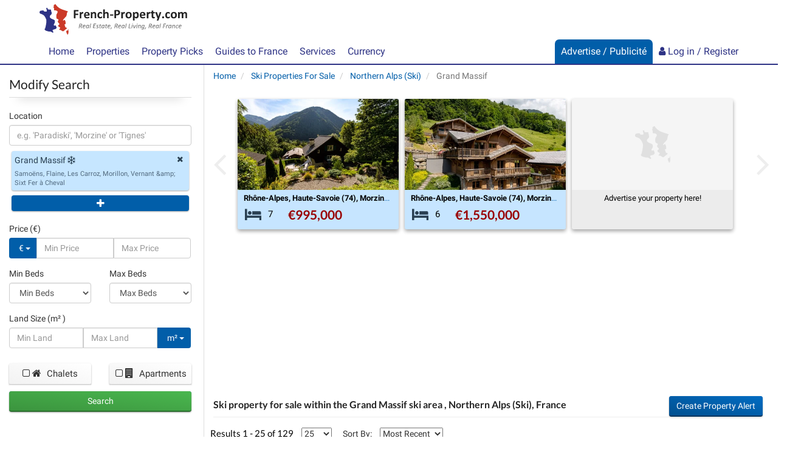

--- FILE ---
content_type: text/html; charset=UTF-8
request_url: https://www.french-property.com/ski-properties-for-sale?location=grand-massif
body_size: 82516
content:
<!DOCTYPE html>

<html itemscope itemtype="http://schema.org/WebPage" lang="en">

<head>

    <meta charset="utf-8"/>
    <meta http-equiv="X-UA-Compatible" content="IE=edge"/>
    <meta name="viewport" content="width=device-width, initial-scale=1, maximum-scale=1, user-scalable=no"/>
            <title>Ski property for sale within the Grand Massif ski area , Northern Alps (Ski), France | French-Property.com</title>

    
    <meta name="description" content="Find ski properties for sale within the Grand Massif ski area , Northern Alps (Ski), France. View details &amp; photos, save properties, refine your search &amp; book viewings on French-Property.com"/>

    <link rel="canonical" href="https://www.french-property.com/ski-properties-for-sale?location=grand-massif"/>

    <meta property="og:url" content="https://www.french-property.com/ski-properties-for-sale?location=grand-massif"/>
    <meta property="og:site_name" content="French-Property.com"/>
    <meta property="og:image" content="https://www.french-property.com/img/og_large_image.jpg"/>
    <meta property="og:title" content="Ski property for sale within the Grand Massif ski area , Northern Alps (Ski), France | French-Property.com"/>
    <meta property="og:description" content="Find ski properties for sale within the Grand Massif ski area , Northern Alps (Ski), France. View details &amp; photos, save properties, refine your search &amp; book viewings on French-Property.com"/>
    <meta property="og:type" content="website"/>

    <meta name="twitter:card" content="summary_large_image"/>
    <meta name="twitter:site" content="@ltd_ifp"/>
    <meta name="twitter:image" content="https://www.french-property.com/img/twitter_large_image.jpg"/>
    <meta name="twitter:title" content="Ski property for sale within the Grand Massif ski area , Northern Alps (Ski), France | French-Property.com"/>
    <meta name="twitter:description" content="Find ski properties for sale within the Grand Massif ski area , Northern Alps (Ski), France. View details &amp; photos, save properties, refine your search &amp; book viewings on French-Property.com"/>

    
    
    <link rel="stylesheet" href="/css/basebox_mixed.css?id=3c1fb8435df008c48517"/>
<link rel="stylesheet" href="/css/fonts.css?id=129cb55e6e43bdcf3a94"/>
<link rel="stylesheet" href="/css/network.css?id=beabe46f9df043c3f692"/>
<link rel="preload" href="/basebox/fonts/IFP-icons.woff" as="font" type="font/woff" crossorigin>
<link rel="preload" href="/basebox/fonts/fontawesome-webfont.woff2" as="font" type="font/woff2" crossorigin>



    
    <script>
        var ifp_display_ga = false;
    </script>

            <!-- Google Tag Manager -->
        <script>
            (function (w, d, s, l, i) {
                w[l] = w[l] || [];
                w[l].push({
                    'gtm.start':
                        new Date().getTime(), event: 'gtm.js'
                });
                var f = d.getElementsByTagName(s)[0],
                    j = d.createElement(s), dl = l != 'dataLayer' ? '&l=' + l : '';
                j.async = true;
                j.src =
                    'https://www.googletagmanager.com/gtm.js?id=' + i + dl;
                f.parentNode.insertBefore(j, f);
            })(window, document, 'script', 'dataLayer', 'GTM-M678PT9');

            ifp_display_ga = true;
        </script>
        <!-- End Google Tag Manager -->
    
    
            <!-- trackuity omitted -->
    
    <!--favicon-->
<link rel="apple-touch-icon" sizes="180x180" href="/img/favicon/apple-touch-icon.png">
<link rel="icon" type="image/png" sizes="32x32" href="/img/favicon/favicon-32x32.png">
<link rel="icon" type="image/png" sizes="16x16" href="/img/favicon/favicon-16x16.png">
<link rel="manifest" href="/img/favicon/manifest.json">
<link rel="mask-icon" href="/img/favicon/safari-pinned-tab.svg" color="#2e3385">
<link rel="shortcut icon" href="/img/favicon/favicon.ico">
<meta name="msapplication-config" content="/img/favicon/browserconfig.xml">
<meta name="theme-color" content="#ffffff">

<script async src="https://cdn.fuseplatform.net/publift/tags/2/4033/fuse.js"></script>






                                                                                                                                                                                        <link rel="next" href="https://www.french-property.com/ski-properties-for-sale?location=grand-massif&start_page=2"/>
            
</head>

<body>


    <!-- Google Tag Manager (noscript) -->
    <noscript>
        <iframe src="https://www.googletagmanager.com/ns.html?id=GTM-M678PT9"
                height="0" width="0" style="display:none;visibility:hidden"></iframe>
    </noscript>
    <!-- End Google Tag Manager (noscript) -->


<script type='application/ld+json'>
    {
    "@context":"http://schema.org",
    "@type":"Organization",
    "name":"French-Property.com",
"url":"https://www.french-property.com",
"logo":"https://www.french-property.com/img/logo.png",
"sameAs":
    [
        "https://www.facebook.com/frenchpropertycom/",
        "https://twitter.com/ltd_ifp",
        "https://www.linkedin.com/company/2485260/",
        "https://www.youtube.com/channel/UCG468jdxDMJrf39YOxuUJNA",
        "https://www.wikidata.org/wiki/Q28778663"
    ]
}


</script>
















<div class="header_mini">

    <nav class="navbar navbar-default navbar-static-top" role="navigation">

        <div class="container">
            <div class="row">
                <div class="navbar-header">

                    <button type="button" class="navbar-toggle collapsed" data-toggle="collapse" data-target="#navbar"
                            aria-expanded="false" aria-controls="navbar">
                    <span class="text">
                        Menu
                    </span>
                        <span class="hamburger">
                        <span class="icon-bar"></span>
                        <span class="icon-bar"></span>
                        <span class="icon-bar"></span>
                    </span>
                    </button>

                    <a class="navbar-brand" href="/" title="French-Property.com">

                        <svg xmlns="http://www.w3.org/2000/svg" class="logo" viewBox="0 0 756.2 155.5" role="img">
    <title>French-Property.com</title>
    <path class="logo-text-color-1"
          d="M234,254.5a3.7,3.7,0,0,1-.3,1.1l-.4.6-.5.2H219v11.4h13l.5.2a1.3,1.3,0,0,1,.4.6,3.6,3.6,0,0,1,.3,1,16.5,16.5,0,0,1,0,3.3,4.1,4.1,0,0,1-.3,1.1,1.5,1.5,0,0,1-.4.6l-.5.2H219v15.8a1,1,0,0,1-.2.6l-.7.4-1.3.3h-4.2l-1.3-.3-.7-.4a1,1,0,0,1-.2-.6V252a2.6,2.6,0,0,1,.7-2.1,2.7,2.7,0,0,1,1.8-.6h19.9l.5.2.4.6a4,4,0,0,1,.3,1.1,14.9,14.9,0,0,1,.1,1.7,14.4,14.4,0,0,1-.1,1.7ZM259,266a5.9,5.9,0,0,1-.2,1.2,1.2,1.2,0,0,1-.3.6l-.5.2h-.6l-.7-.2-.9-.2h-1.1l-1.4.3-1.4.9a10.5,10.5,0,0,0-1.5,1.6l-1.7,2.4v18.2a.9.9,0,0,1-.2.6l-.7.4-1.3.2h-4l-1.3-.2-.7-.4a.9.9,0,0,1-.2-.6V261.3a1,1,0,0,1,.2-.6l.6-.4,1.1-.2h3.4l1.1.2.5.4a1,1,0,0,1,.2.6V265a23.3,23.3,0,0,1,2.2-2.7,12.2,12.2,0,0,1,1.9-1.7,6.1,6.1,0,0,1,1.8-.9l1.8-.2h.9l1,.2.9.3.6.3.3.4v.5a8,8,0,0,1,.1,1c0,.5,0,1.1,0,1.9s0,1.4-.1,1.9Zm31,11.3a2.4,2.4,0,0,1-1.8.7H271.1a12.1,12.1,0,0,0,.4,3.4,6.4,6.4,0,0,0,1.4,2.6,6.1,6.1,0,0,0,2.5,1.6,10.6,10.6,0,0,0,3.6.6,20.6,20.6,0,0,0,3.8-.3l2.8-.7,2-.7,1.3-.3h.5l.3.4a2.8,2.8,0,0,1,.2.8c0,.4,0,.8,0,1.4s0,.9,0,1.2a7.6,7.6,0,0,1-.1.9,2,2,0,0,1-.2.6l-.3.5-1.2.6-2.4.8-3.4.7-4.1.3a21.5,21.5,0,0,1-6.8-1,12.1,12.1,0,0,1-4.9-3,12.4,12.4,0,0,1-2.9-5,23.6,23.6,0,0,1-1-7.1,22.7,22.7,0,0,1,1-7,14.7,14.7,0,0,1,2.9-5.3,12.6,12.6,0,0,1,4.7-3.3,16.2,16.2,0,0,1,6.2-1.1,16.3,16.3,0,0,1,6.3,1.1,11.3,11.3,0,0,1,4.3,3,12.1,12.1,0,0,1,2.5,4.5,19.8,19.8,0,0,1,.8,5.7v1.3a3.2,3.2,0,0,1-.7,2.2Zm-8.7-10a5.4,5.4,0,0,0-4.6-2,6,6,0,0,0-2.7.6,5.6,5.6,0,0,0-1.9,1.6,7.2,7.2,0,0,0-1.2,2.4,11.7,11.7,0,0,0-.5,2.9h12.3a8.4,8.4,0,0,0-1.4-5.4Zm43.8,23.8-.7.4-1.3.2h-4l-1.3-.2-.7-.4a.9.9,0,0,1-.2-.6V273.8a14,14,0,0,0-.3-3.3,6.6,6.6,0,0,0-.9-2.1,4,4,0,0,0-1.5-1.3,4.7,4.7,0,0,0-2.2-.5,5.5,5.5,0,0,0-3.2,1.1,17.1,17.1,0,0,0-3.3,3.3v19.4a.9.9,0,0,1-.2.6l-.7.4-1.3.2h-4l-1.3-.2-.7-.4a.9.9,0,0,1-.2-.6V261.3a1,1,0,0,1,.2-.6l.6-.4,1.1-.2h3.4l1.1.2.5.4a1,1,0,0,1,.2.6v3.4a18.5,18.5,0,0,1,4.9-3.9,11.1,11.1,0,0,1,5.2-1.3,11.5,11.5,0,0,1,5,1,8.8,8.8,0,0,1,3.3,2.7,10.9,10.9,0,0,1,1.8,3.9,23.1,23.1,0,0,1,.6,5.4v18a.9.9,0,0,1-.2.6Zm16.3-8a5.3,5.3,0,0,0,2.1,1.8,6.7,6.7,0,0,0,2.9.6,7.7,7.7,0,0,0,2.9-.5l2.1-1.1,1.5-1.1a1.8,1.8,0,0,1,1-.5l.5.2a1.2,1.2,0,0,1,.3.6,7.5,7.5,0,0,1,.2,1.1q.1.7.1,1.8t0,1.4a8.6,8.6,0,0,1-.1,1l-.2.6-.5.6-1.3.9-2.2,1-2.6.7-2.9.3a15.9,15.9,0,0,1-6-1,11.2,11.2,0,0,1-4.4-3.1,13.6,13.6,0,0,1-2.7-5,23,23,0,0,1-.9-6.7,23.4,23.4,0,0,1,1.1-7.6,14.5,14.5,0,0,1,3.1-5.3,12.2,12.2,0,0,1,4.6-3.1,16.5,16.5,0,0,1,5.9-1l2.6.2,2.4.6,2,.9,1.2.8.5.6a2.1,2.1,0,0,1,.2.6,8.2,8.2,0,0,1,.1,1c0,.4,0,.8,0,1.4a7.5,7.5,0,0,1-.3,2.7c-.2.5-.5.8-.8.8a2,2,0,0,1-1.2-.5l-1.5-1-2-1a7.8,7.8,0,0,0-2.8-.5,5.6,5.6,0,0,0-4.9,2.5q-1.7,2.5-1.7,7.2a18.2,18.2,0,0,0,.4,4.2,8.8,8.8,0,0,0,1.3,3Zm47.3,8-.7.4-1.3.2h-4l-1.3-.2-.7-.4a.9.9,0,0,1-.2-.6V273.8a14.1,14.1,0,0,0-.3-3.3,6.6,6.6,0,0,0-.9-2.1,4,4,0,0,0-1.5-1.3,4.7,4.7,0,0,0-2.2-.5,5.5,5.5,0,0,0-3.2,1.1,17.1,17.1,0,0,0-3.3,3.3v19.4a.9.9,0,0,1-.2.6l-.7.4-1.3.2h-4l-1.3-.2-.7-.4a.9.9,0,0,1-.2-.6v-43a1,1,0,0,1,.2-.6l.7-.4,1.3-.3h4l1.3.3.7.4a1,1,0,0,1,.2.6v16.1a15.7,15.7,0,0,1,4.3-3.1,10.7,10.7,0,0,1,4.6-1,11.6,11.6,0,0,1,5,1,8.7,8.7,0,0,1,3.3,2.7,11,11,0,0,1,1.8,4,23.5,23.5,0,0,1,.6,5.5v17.9a.9.9,0,0,1-.2.6Zm22.4-13.3a1.2,1.2,0,0,1-1.1.8H397.4a1.2,1.2,0,0,1-1.2-.8,6.8,6.8,0,0,1-.4-2.6,6.5,6.5,0,0,1,.4-2.6,1.2,1.2,0,0,1,1.2-.8H411l.7.2a1.3,1.3,0,0,1,.5.6,3.3,3.3,0,0,1,.3,1,13,13,0,0,1,.1,1.6,6.8,6.8,0,0,1-.4,2.6Zm34.8-9.4a12.2,12.2,0,0,1-3.2,4.6,14.3,14.3,0,0,1-5.2,2.9,24.1,24.1,0,0,1-7.3,1h-3.5v13.5a.9.9,0,0,1-.2.6l-.7.4-1.3.3h-4.2l-1.3-.3-.7-.4a1,1,0,0,1-.2-.6V252.4a3.1,3.1,0,0,1,.8-2.3,2.9,2.9,0,0,1,2.1-.8h12.8l3.3.5a14.4,14.4,0,0,1,3.8,1.4,11.4,11.4,0,0,1,3.3,2.6,10.7,10.7,0,0,1,2.1,3.6,14.2,14.2,0,0,1,.7,4.7,16.7,16.7,0,0,1-1.1,6.3Zm-8.7-9.4a5.4,5.4,0,0,0-1.9-2.1,6.4,6.4,0,0,0-2.4-.9l-2.6-.2h-3.7v14.4h3.9a9.4,9.4,0,0,0,3.5-.6,5.9,5.9,0,0,0,2.3-1.6,6.7,6.7,0,0,0,1.3-2.4,9.6,9.6,0,0,0,.5-3,7.6,7.6,0,0,0-.8-3.7Zm34.6,6.9a5.9,5.9,0,0,1-.2,1.2,1.2,1.2,0,0,1-.3.6l-.5.2h-.6l-.7-.2-.9-.2h-1.1l-1.4.3-1.4.9a10.4,10.4,0,0,0-1.5,1.6,25.2,25.2,0,0,0-1.7,2.4v18.2a.9.9,0,0,1-.2.6l-.7.4-1.3.2h-4l-1.3-.2-.7-.4a.9.9,0,0,1-.2-.6V261.3a1,1,0,0,1,.2-.6l.6-.4,1.1-.2h3.4l1.1.2.5.4a1,1,0,0,1,.2.6V265a23.5,23.5,0,0,1,2.2-2.7,12.3,12.3,0,0,1,1.9-1.7,6.1,6.1,0,0,1,1.8-.9l1.8-.2h.9l1,.2.9.3.6.3.3.4v.5a8.1,8.1,0,0,1,.1,1q0,.7,0,9.9t-.1,1.9Zm33.7,16.5a14.4,14.4,0,0,1-3,5.3,13.2,13.2,0,0,1-5,3.4,18.8,18.8,0,0,1-7,1.2,19.2,19.2,0,0,1-6.8-1.1,12.2,12.2,0,0,1-4.8-3.1,12.9,12.9,0,0,1-2.8-5.1,23.6,23.6,0,0,1-.9-6.9,22.1,22.1,0,0,1,1-6.8,14.3,14.3,0,0,1,3-5.3,13.3,13.3,0,0,1,5-3.4,18.6,18.6,0,0,1,7-1.2,19.6,19.6,0,0,1,6.8,1.1,11.9,11.9,0,0,1,4.8,3.1,13,13,0,0,1,2.8,5.1,23.7,23.7,0,0,1,.9,6.9,22.3,22.3,0,0,1-1,6.8ZM498,272a9.3,9.3,0,0,0-1.2-3.2,5.8,5.8,0,0,0-2.2-2.1,7,7,0,0,0-3.4-.8,7.2,7.2,0,0,0-3.2.7,5.8,5.8,0,0,0-2.3,2,9.4,9.4,0,0,0-1.3,3.1,17.5,17.5,0,0,0-.4,4.1,20.4,20.4,0,0,0,.4,4,9.8,9.8,0,0,0,1.2,3.2,5.5,5.5,0,0,0,2.2,2.1,7.1,7.1,0,0,0,3.4.7,7.3,7.3,0,0,0,3.2-.7,5.8,5.8,0,0,0,2.3-1.9,9,9,0,0,0,1.3-3.1,18.3,18.3,0,0,0,.4-4.1,21.4,21.4,0,0,0-.3-4Zm43.9,10.5a15.8,15.8,0,0,1-2.4,5.3,10.8,10.8,0,0,1-4,3.4,12.2,12.2,0,0,1-5.5,1.2l-2.3-.2-2.1-.8-2-1.3-2-1.8v13.7a1,1,0,0,1-.2.6l-.7.4-1.3.3h-4l-1.3-.3-.7-.4a1,1,0,0,1-.2-.6V261.3a1,1,0,0,1,.2-.6l.6-.4,1.1-.2h3.3l1.1.2.6.4a1,1,0,0,1,.2.6v3.4l2.5-2.3a15.2,15.2,0,0,1,2.5-1.7,11.3,11.3,0,0,1,2.6-1,12.3,12.3,0,0,1,2.9-.3,11.1,11.1,0,0,1,5.5,1.3,10.3,10.3,0,0,1,3.7,3.4,15.6,15.6,0,0,1,2.1,5.1,28.3,28.3,0,0,1,.7,6.2,27.2,27.2,0,0,1-.8,7Zm-8-10a10.6,10.6,0,0,0-.9-3.1,5.8,5.8,0,0,0-1.8-2.1,4.5,4.5,0,0,0-2.7-.8l-1.6.2-1.6.8-1.7,1.4a20.3,20.3,0,0,0-1.9,2.2v9.6a19.2,19.2,0,0,0,3.3,3.4,5.3,5.3,0,0,0,3.3,1.2,4.5,4.5,0,0,0,2.7-.8,6.3,6.3,0,0,0,1.8-2.1,10.9,10.9,0,0,0,1.1-3,16.5,16.5,0,0,0,.3-3.3,22.3,22.3,0,0,0-.3-3.6Zm41.7,4.8a2.4,2.4,0,0,1-1.8.7H556.6a12.1,12.1,0,0,0,.4,3.4,6.5,6.5,0,0,0,1.4,2.6,6.1,6.1,0,0,0,2.5,1.6,10.6,10.6,0,0,0,3.6.6,20.5,20.5,0,0,0,3.8-.3l2.8-.7,2-.7,1.3-.3h.5l.3.4a2.8,2.8,0,0,1,.2.8q0,.5,0,1.1t0,1.2a7.6,7.6,0,0,1-.1.9,2.1,2.1,0,0,1-.2.6l-.3.5-1.2.6-2.4.8-3.4.7-4.1.3a21.5,21.5,0,0,1-6.8-1,12.1,12.1,0,0,1-4.9-3,12.4,12.4,0,0,1-2.9-5,23.7,23.7,0,0,1-1-7.1,22.7,22.7,0,0,1,1-7,14.7,14.7,0,0,1,2.9-5.3,12.6,12.6,0,0,1,4.7-3.3,16.2,16.2,0,0,1,6.2-1.1,16.3,16.3,0,0,1,6.3,1.1,11.3,11.3,0,0,1,4.3,3,12.1,12.1,0,0,1,2.5,4.5,19.7,19.7,0,0,1,.8,5.7v1.3a3.2,3.2,0,0,1-.7,2.2Zm-9-10a5.4,5.4,0,0,0-4.6-2,6,6,0,0,0-2.7.6,5.6,5.6,0,0,0-1.9,1.6,7.2,7.2,0,0,0-1.2,2.4,11.7,11.7,0,0,0-.5,2.9h12.3a8.5,8.5,0,0,0-1.4-5.4Zm34.8-1.3a5.9,5.9,0,0,1-.2,1.2,1.2,1.2,0,0,1-.3.6l-.5.2h-.6l-.7-.2-.9-.2H598l-1.4.3-1.4.9a10.4,10.4,0,0,0-1.5,1.6,25.2,25.2,0,0,0-1.7,2.4v18.2a.9.9,0,0,1-.2.6l-.7.4-1.3.2h-4l-1.3-.2-.7-.4a.9.9,0,0,1-.2-.6V261.3a1,1,0,0,1,.2-.6l.6-.4,1.1-.2h3.4l1.1.2.5.4a1,1,0,0,1,.2.6V265a23.5,23.5,0,0,1,2.2-2.7,12.3,12.3,0,0,1,1.9-1.7,6.1,6.1,0,0,1,1.8-.9l1.8-.2h.9l1,.2.9.3.6.3.3.4v.5a8.4,8.4,0,0,1,.1,1q0,.7,0,1.9t-.1,1.9Zm22.1.9h-6.4v13.7a6.8,6.8,0,0,0,.8,3.6,2.9,2.9,0,0,0,2.7,1.2h1.2l.9-.3.7-.3h.9a.8.8,0,0,1,.3.5,7.2,7.2,0,0,1,.2.9,11.6,11.6,0,0,1,.1,1.5,10.4,10.4,0,0,1-.2,2.2,2.4,2.4,0,0,1-.5,1.1l-.9.6-1.3.4-1.7.3h-1.8a13.1,13.1,0,0,1-4.3-.6,7.1,7.1,0,0,1-3-1.9,8,8,0,0,1-1.7-3.3,17.1,17.1,0,0,1-.6-4.6V266.9h-3.5c-.4,0-.7-.3-.9-.8a7.1,7.1,0,0,1-.3-2.6,13.3,13.3,0,0,1,.1-1.6,3.9,3.9,0,0,1,.2-1,1.2,1.2,0,0,1,.4-.5l.6-.2h3.5v-6.5a1,1,0,0,1,.2-.6l.7-.4,1.3-.3h4l1.3.3.7.4a1,1,0,0,1,.2.6v6.5h6.3l.6.2a1.2,1.2,0,0,1,.4.5,3.9,3.9,0,0,1,.2,1,13.7,13.7,0,0,1,.1,1.6,7.2,7.2,0,0,1-.3,2.6q-.3.8-.9.8Zm33.9-3.9-9.7,28.6-3.5,10.3a2.1,2.1,0,0,1-1.6,1.2,15.4,15.4,0,0,1-3.8.4h-2.1l-1.2-.4a.9.9,0,0,1-.4-.7,2.1,2.1,0,0,1,.2-.9l3.9-9.8-.8-.6a2.8,2.8,0,0,1-.5-.9l-10-26.8a5.5,5.5,0,0,1-.4-1.8,1.2,1.2,0,0,1,.4-.9,2.6,2.6,0,0,1,1.3-.5h4.7l1.3.2a1.4,1.4,0,0,1,.7.6,6.3,6.3,0,0,1,.5,1.2l6.9,19.5h.1l6.3-19.9a2.2,2.2,0,0,1,.5-1.1,2.1,2.1,0,0,1,1-.4h4.9a2.8,2.8,0,0,1,1.4.5,1.2,1.2,0,0,1,.4,1,4.8,4.8,0,0,1-.3,1.4Zm13.7,28q-1.1,1-3.8,1t-3.8-1-1-3.9q0-3.1,1.1-4.1t3.8-1q2.7,0,3.8,1t1,3.9q0,3-1.1,4.1Zm17.6-7.9a5.3,5.3,0,0,0,2.1,1.8,6.7,6.7,0,0,0,2.9.6,7.7,7.7,0,0,0,2.9-.5l2.1-1.1,1.5-1.1a1.8,1.8,0,0,1,1-.5l.5.2a1.2,1.2,0,0,1,.3.6,7.5,7.5,0,0,1,.2,1.1q.1.7.1,1.8t0,1.4a8.3,8.3,0,0,1-.1,1l-.2.6-.5.6-1.3.9-2.2,1-2.6.7-2.9.3a15.9,15.9,0,0,1-6-1,11.2,11.2,0,0,1-4.4-3.1,13.6,13.6,0,0,1-2.7-5,23,23,0,0,1-.9-6.7,23.4,23.4,0,0,1,1.1-7.6,14.5,14.5,0,0,1,3.1-5.3,12.2,12.2,0,0,1,4.6-3.1,16.5,16.5,0,0,1,5.9-1l2.6.2,2.4.6,2,.9,1.2.8.5.6a2.1,2.1,0,0,1,.2.6,8.2,8.2,0,0,1,.1,1c0,.4,0,.8,0,1.4a7.6,7.6,0,0,1-.3,2.7q-.3.8-.9.8a2,2,0,0,1-1.2-.5l-1.5-1-2-1a7.8,7.8,0,0,0-2.8-.5,5.6,5.6,0,0,0-4.9,2.5q-1.7,2.5-1.7,7.2a18.2,18.2,0,0,0,.4,4.2,8.8,8.8,0,0,0,1.3,3Zm48.2-.6a14.4,14.4,0,0,1-3,5.3,13.2,13.2,0,0,1-5,3.4,18.8,18.8,0,0,1-7,1.2,19.2,19.2,0,0,1-6.8-1.1,12.1,12.1,0,0,1-4.8-3.1,12.9,12.9,0,0,1-2.8-5.1,23.6,23.6,0,0,1-.9-6.9,22.1,22.1,0,0,1,1-6.8,14.4,14.4,0,0,1,3-5.3,13.3,13.3,0,0,1,5-3.4,18.6,18.6,0,0,1,7-1.2,19.6,19.6,0,0,1,6.8,1.1,11.9,11.9,0,0,1,4.8,3.1,13,13,0,0,1,2.8,5.1,23.7,23.7,0,0,1,.9,6.9,22.3,22.3,0,0,1-1,6.8ZM729,272a9.3,9.3,0,0,0-1.2-3.2,5.8,5.8,0,0,0-2.2-2.1,7,7,0,0,0-3.4-.8,7.2,7.2,0,0,0-3.2.7,5.8,5.8,0,0,0-2.3,2,9.4,9.4,0,0,0-1.3,3.1,17.6,17.6,0,0,0-.4,4.1,20.4,20.4,0,0,0,.4,4,9.8,9.8,0,0,0,1.2,3.2,5.5,5.5,0,0,0,2.2,2.1,7.1,7.1,0,0,0,3.4.7,7.3,7.3,0,0,0,3.2-.7,5.8,5.8,0,0,0,2.3-1.9,8.9,8.9,0,0,0,1.3-3.1,18.2,18.2,0,0,0,.4-4.1,21.4,21.4,0,0,0-.3-4Zm61.5,19.1-.7.4-1.2.2h-4l-1.3-.2-.7-.4a.9.9,0,0,1-.2-.6V273.2a12,12,0,0,0-.3-2.7,6.3,6.3,0,0,0-.9-2.1,4,4,0,0,0-1.4-1.3,4.3,4.3,0,0,0-2.1-.5,4.9,4.9,0,0,0-3,1.1,19.9,19.9,0,0,0-3.3,3.3v19.4a.9.9,0,0,1-.2.6l-.7.4-1.3.2h-4l-1.3-.2-.7-.4a.9.9,0,0,1-.2-.6V273.2a12,12,0,0,0-.3-2.7,6.5,6.5,0,0,0-.8-2.1,3.9,3.9,0,0,0-1.4-1.3,4.3,4.3,0,0,0-2.1-.5,5,5,0,0,0-3,1.1,19,19,0,0,0-3.2,3.3v19.4a.9.9,0,0,1-.2.6l-.7.4-1.3.2h-4l-1.3-.2-.7-.4a.9.9,0,0,1-.2-.6V261.3a1,1,0,0,1,.2-.6l.6-.4,1.1-.2h3.4l1.1.2.5.4a1,1,0,0,1,.2.6v3.4a19.3,19.3,0,0,1,4.8-3.9,10.4,10.4,0,0,1,5-1.3,12.8,12.8,0,0,1,3.2.4,9.3,9.3,0,0,1,2.6,1.1,8.1,8.1,0,0,1,1.9,1.7,9.8,9.8,0,0,1,1.4,2.2,24.7,24.7,0,0,1,2.6-2.4,14.9,14.9,0,0,1,2.5-1.7,11.3,11.3,0,0,1,2.5-.9,10.2,10.2,0,0,1,2.5-.3,11,11,0,0,1,4.9,1,8.6,8.6,0,0,1,3.2,2.7,10.8,10.8,0,0,1,1.7,3.9,21.1,21.1,0,0,1,.5,4.8v18.7a.9.9,0,0,1-.2.6Z"
          transform="translate(-34.5 -219.9)"/>
    <path class="logo-text-color-2"
          d="M252.5,327.1a6.6,6.6,0,0,1-1,2,7.4,7.4,0,0,1-1.8,1.6,9.3,9.3,0,0,1-2.5,1.2,2.9,2.9,0,0,1,1.5,1.4,9.7,9.7,0,0,1,.9,2.9l.9,5.1v.6a3.7,3.7,0,0,1,0,.5.4.4,0,0,1-.1.3l-.3.2h-2.6l-.2-.2v-.4l-.9-5.4a10.1,10.1,0,0,0-.4-1.7,4.1,4.1,0,0,0-.7-1.3,3.1,3.1,0,0,0-1.2-.9,4.4,4.4,0,0,0-1.8-.3h-2l-2,9.8v.2l-.3.2h-2.4l-.2-.2a.3.3,0,0,1,0-.2l4.3-21.3a1.4,1.4,0,0,1,.6-1,1.7,1.7,0,0,1,.9-.3h5a11.5,11.5,0,0,1,2.9.3,6,6,0,0,1,2.1.9,3.9,3.9,0,0,1,1.3,1.5,4.8,4.8,0,0,1,.4,2.1,7.7,7.7,0,0,1-.3,2.3Zm-3.2-3a2.3,2.3,0,0,0-.7-.9,3.1,3.1,0,0,0-1.2-.6l-1.8-.2h-3.2l-1.6,7.8h2.7a7.5,7.5,0,0,0,2.7-.4,5.1,5.1,0,0,0,1.8-1.1,4.4,4.4,0,0,0,1-1.6,5.2,5.2,0,0,0,.3-1.8,2.9,2.9,0,0,0-.2-1.1Zm20.3,7.9a4.7,4.7,0,0,1-1.8,1.7,10.3,10.3,0,0,1-3.1,1.1,23.6,23.6,0,0,1-4.5.4h-1.9a8.8,8.8,0,0,0-.2,1.1c0,.4,0,.7,0,1a3.8,3.8,0,0,0,.9,2.7,3.7,3.7,0,0,0,2.9.9l2-.2,1.6-.4,1.1-.4.6-.2h.2a.6.6,0,0,1,.1.3,3.1,3.1,0,0,1,0,.4v.5l-.2.5-.3.4-.8.4-1.3.4-1.6.3h-1.8a9.8,9.8,0,0,1-2.8-.4,4.9,4.9,0,0,1-2-1.1,4.5,4.5,0,0,1-1.2-1.8,7.7,7.7,0,0,1-.4-2.6,15.1,15.1,0,0,1,.2-2.5,14.5,14.5,0,0,1,.7-2.6,12.9,12.9,0,0,1,1.2-2.5,9.6,9.6,0,0,1,1.8-2.1,8.6,8.6,0,0,1,2.4-1.5,8.4,8.4,0,0,1,3.1-.6,7.5,7.5,0,0,1,2.5.4,5.2,5.2,0,0,1,1.7,1,3.6,3.6,0,0,1,1,1.3,3.7,3.7,0,0,1,.3,1.4,4.3,4.3,0,0,1-.6,2.2Zm-3.1-3.4a3.2,3.2,0,0,0-2-.6,4.9,4.9,0,0,0-2,.4,5.3,5.3,0,0,0-1.6,1.1,6.7,6.7,0,0,0-1.2,1.6,10.1,10.1,0,0,0-.8,1.9h1.8l3.1-.2a7.1,7.1,0,0,0,2-.6,2.6,2.6,0,0,0,1.1-.9,2.2,2.2,0,0,0,.3-1.1,1.8,1.8,0,0,0-.7-1.5Zm19.1,13.9a.6.6,0,0,1-.4.4h-2l-.2-.2a.3.3,0,0,1,0-.3l.6-3a4.4,4.4,0,0,1-.8,1.2,7.9,7.9,0,0,1-1.4,1.2l-1.8.9a5.9,5.9,0,0,1-2.1.4,5,5,0,0,1-2.4-.5,4.1,4.1,0,0,1-1.5-1.3,5,5,0,0,1-.8-1.8,10.8,10.8,0,0,1-.2-2.1,15.7,15.7,0,0,1,.2-2.3,16.5,16.5,0,0,1,.6-2.6,15,15,0,0,1,1.1-2.6,10.2,10.2,0,0,1,1.6-2.2,7.5,7.5,0,0,1,2.2-1.6,6.5,6.5,0,0,1,2.8-.6,5.4,5.4,0,0,1,2.7.6,6.9,6.9,0,0,1,2,1.8l.3-1.6a.6.6,0,0,1,.4-.4h2l.2.2a.5.5,0,0,1,0,.2l-3.2,16Zm-2.4-13.7a4,4,0,0,0-2.2-.6,3.4,3.4,0,0,0-1.7.5,5,5,0,0,0-1.4,1.2,8.2,8.2,0,0,0-1,1.7,12.5,12.5,0,0,0-.7,2,15.6,15.6,0,0,0-.4,2,13.3,13.3,0,0,0-.1,1.8,7.7,7.7,0,0,0,.1,1.2,3.5,3.5,0,0,0,.4,1.1,2.1,2.1,0,0,0,2,1.1,4.1,4.1,0,0,0,2-.5,7,7,0,0,0,1.8-1.5,10.6,10.6,0,0,0,1.5-2.3,11.4,11.4,0,0,0,1-2.9l.6-2.9a6.4,6.4,0,0,0-1.8-1.8Zm10.7,13.7v.2l-.3.2h-2.3l-.2-.2a.4.4,0,0,1,0-.2l4.7-23.7v-.2l.3-.2h2.3l.2.2a.6.6,0,0,1,0,.2l-4.7,23.7Zm30.9-21.7v.8l-.2.4-.3.3H315l-1.5,7.2h8.1a.7.7,0,0,1,.1.4v1.1l-.2.4-.2.3h-8l-1.7,8.2h9.4a.7.7,0,0,1,.1.4v1.1l-.2.4-.3.3H308.5l-.3-.2-.2-.4a1.2,1.2,0,0,1,0-.6l4.1-20.5a1.4,1.4,0,0,1,.6-1l.8-.3h10.9c.3,0,.4.2.4.6v.3Zm12.6,7-.2.6-.2.5-.3.2-.5-.2-.7-.4-1-.4-1.4-.2-1.4.2-1,.6a2.6,2.6,0,0,0-.6.9,2.5,2.5,0,0,0-.2,1,1.6,1.6,0,0,0,.5,1.2l1.2.8,1.5.7,1.5.9a4.8,4.8,0,0,1,1.2,1.3,3.4,3.4,0,0,1,.5,1.9,5.5,5.5,0,0,1-.5,2.3,5.2,5.2,0,0,1-1.4,1.8,6.7,6.7,0,0,1-2.2,1.2,9.1,9.1,0,0,1-2.9.4h-1.6l-1.3-.3-1-.4-.7-.5-.2-.3a1,1,0,0,1-.1-.4c0-.1,0-.2,0-.3v-.8l.2-.4.2-.3h.2l.5.2.8.5,1.2.5,1.8.2,1.7-.2,1.2-.6a2.5,2.5,0,0,0,.7-.9,2.9,2.9,0,0,0,.2-1.1,1.7,1.7,0,0,0-.5-1.2l-1.2-.9-1.5-.8-1.5-.9a4.5,4.5,0,0,1-1.2-1.2,3.4,3.4,0,0,1-.5-1.9,5.1,5.1,0,0,1,1.8-3.9,6.1,6.1,0,0,1,2-1.1,8,8,0,0,1,2.6-.4h1.3l1.2.3.9.4.6.4a.7.7,0,0,1,.2.6,2.8,2.8,0,0,1-.1.5Zm13.5-.8v.8l-.2.3-.2.2h-4.4l-1.8,8.9v.8a6.9,6.9,0,0,0-.1.8,1.9,1.9,0,0,0,.4,1.3,1.6,1.6,0,0,0,1.2.4h.8l.6-.2.5-.2h.6a.6.6,0,0,1,.1.4,3.3,3.3,0,0,1,0,.5v.5l-.2.5-.2.3-.4.2-.7.2-.8.2h-.8l-1.7-.2a3.1,3.1,0,0,1-1.2-.7,2.7,2.7,0,0,1-.7-1.1,5,5,0,0,1-.2-1.6c0-.1,0-.3,0-.5v-1.6l1.8-9h-2.5a.7.7,0,0,1-.1-.5,3.7,3.7,0,0,1,.1-.6l.2-.6.3-.5.4-.2h2.2l.8-3.8V322l.3-.2H347l.2.2a.4.4,0,0,1,0,.2l-.8,3.8h4.1l.4.2a1.1,1.1,0,0,1,.1.4c0,.1,0,.2,0,.3Zm14,15.5a.6.6,0,0,1-.4.4h-2l-.2-.2a.3.3,0,0,1,0-.3l.6-3a4.4,4.4,0,0,1-.8,1.2,7.9,7.9,0,0,1-1.4,1.2l-1.8.9a5.9,5.9,0,0,1-2.1.4,5,5,0,0,1-2.4-.5,4.1,4.1,0,0,1-1.5-1.3,5,5,0,0,1-.8-1.8,10.9,10.9,0,0,1-.2-2.1,15.5,15.5,0,0,1,.2-2.3,16.5,16.5,0,0,1,.6-2.6,15.1,15.1,0,0,1,1.1-2.6,10.1,10.1,0,0,1,1.6-2.2,7.5,7.5,0,0,1,2.2-1.6,6.5,6.5,0,0,1,2.8-.6,5.4,5.4,0,0,1,2.7.6,7,7,0,0,1,2,1.8l.3-1.6a.6.6,0,0,1,.4-.4h2l.2.2a.5.5,0,0,1,0,.2l-3.2,16Zm-2.4-13.7a4,4,0,0,0-2.2-.6,3.4,3.4,0,0,0-1.7.5,5,5,0,0,0-1.4,1.2,8.2,8.2,0,0,0-1,1.7,12.7,12.7,0,0,0-.7,2,15.3,15.3,0,0,0-.4,2,13,13,0,0,0-.1,1.8,7.7,7.7,0,0,0,.1,1.2,3.4,3.4,0,0,0,.4,1.1,2.1,2.1,0,0,0,2,1.1,4.1,4.1,0,0,0,2-.5,7,7,0,0,0,1.8-1.5,10.7,10.7,0,0,0,1.5-2.3,11.3,11.3,0,0,0,1-2.9l.6-2.9a6.4,6.4,0,0,0-1.8-1.8Zm19.2-1.8v.8l-.2.3-.2.2h-4.4l-1.8,8.9v.8a6.9,6.9,0,0,0-.1.8,1.9,1.9,0,0,0,.4,1.3,1.6,1.6,0,0,0,1.2.4h.8l.6-.2.5-.2h.6a.6.6,0,0,1,.1.4,3.1,3.1,0,0,1,0,.5v.5l-.2.5-.2.3-.4.2-.7.2-.8.2h-.8l-1.7-.2a3.1,3.1,0,0,1-1.2-.7,2.7,2.7,0,0,1-.7-1.1,5,5,0,0,1-.2-1.6c0-.1,0-.3,0-.5v-1.6l1.8-9h-2.5a.7.7,0,0,1-.1-.5,3.7,3.7,0,0,1,.1-.6l.2-.6.3-.5.4-.2h2.2l.8-3.8V322l.3-.2h2.3l.2.2a.4.4,0,0,1,0,.2l-.8,3.8h4.1l.4.2a1.1,1.1,0,0,1,.1.4c0,.1,0,.2,0,.3Zm15.5,5a4.7,4.7,0,0,1-1.8,1.7,10.3,10.3,0,0,1-3.1,1.1,23.6,23.6,0,0,1-4.5.4h-1.9a9.2,9.2,0,0,0-.2,1.1c0,.4,0,.7,0,1a3.8,3.8,0,0,0,.9,2.7,3.7,3.7,0,0,0,2.9.9l2-.2,1.6-.4,1.1-.4.6-.2h.2a.6.6,0,0,1,.1.3,3.1,3.1,0,0,1,0,.4v.5l-.2.5-.3.4-.8.4-1.3.4-1.6.3h-1.8a9.8,9.8,0,0,1-2.8-.4,4.9,4.9,0,0,1-2-1.1,4.5,4.5,0,0,1-1.2-1.8,7.7,7.7,0,0,1-.4-2.6,15.1,15.1,0,0,1,.2-2.5,14.5,14.5,0,0,1,.7-2.6,12.7,12.7,0,0,1,1.2-2.5,9.5,9.5,0,0,1,1.8-2.1,8.6,8.6,0,0,1,2.4-1.5,8.4,8.4,0,0,1,3.1-.6,7.5,7.5,0,0,1,2.5.4,5.2,5.2,0,0,1,1.7,1,3.6,3.6,0,0,1,1,1.3,3.7,3.7,0,0,1,.3,1.4,4.3,4.3,0,0,1-.6,2.2Zm-3.1-3.4a3.2,3.2,0,0,0-2-.6,4.9,4.9,0,0,0-2,.4,5.3,5.3,0,0,0-1.6,1.1,6.7,6.7,0,0,0-1.2,1.6,10,10,0,0,0-.8,1.9h1.8l3.1-.2a7.1,7.1,0,0,0,2-.6,2.6,2.6,0,0,0,1.1-.9,2.2,2.2,0,0,0,.3-1.1,1.8,1.8,0,0,0-.7-1.5Zm9.7,13.3a8.5,8.5,0,0,1-1.3,2l-3.2,3.7-.6.4H397a.2.2,0,0,1,0-.2l.2-.3,3.3-4.9.4-2.1a2.9,2.9,0,0,1,.2-.8l.4-.4.6-.2h1.6l.5.2.2.3a1.1,1.1,0,0,1,.1.4,5,5,0,0,1-.5,2Zm30.8-14.8a6.6,6.6,0,0,1-1,2,7.4,7.4,0,0,1-1.8,1.6,9.3,9.3,0,0,1-2.5,1.2,2.9,2.9,0,0,1,1.5,1.4,9.7,9.7,0,0,1,.9,2.9l.9,5.1v.6a3.7,3.7,0,0,1,0,.5.4.4,0,0,1-.1.3l-.3.2H430l-.2-.2v-.4l-.9-5.4a10.1,10.1,0,0,0-.4-1.7,4.1,4.1,0,0,0-.7-1.3,3.1,3.1,0,0,0-1.2-.9,4.4,4.4,0,0,0-1.8-.3h-2l-2,9.8v.2l-.3.2h-2.4l-.2-.2a.3.3,0,0,1,0-.2l4.3-21.3a1.4,1.4,0,0,1,.6-1,1.7,1.7,0,0,1,.9-.3h5a11.5,11.5,0,0,1,2.9.3,6,6,0,0,1,2.1.9,3.9,3.9,0,0,1,1.3,1.5,4.8,4.8,0,0,1,.4,2.1,7.7,7.7,0,0,1-.3,2.3Zm-3.2-3a2.3,2.3,0,0,0-.7-.9,3.1,3.1,0,0,0-1.2-.6l-1.8-.2h-3.2l-1.6,7.8h2.7a7.5,7.5,0,0,0,2.7-.4,5.1,5.1,0,0,0,1.8-1.1,4.4,4.4,0,0,0,1-1.6,5.2,5.2,0,0,0,.3-1.8,2.9,2.9,0,0,0-.2-1.1Zm20.3,7.9a4.7,4.7,0,0,1-1.8,1.7,10.3,10.3,0,0,1-3.1,1.1,23.6,23.6,0,0,1-4.5.4h-1.9a8.9,8.9,0,0,0-.2,1.1c0,.4,0,.7,0,1a3.8,3.8,0,0,0,.9,2.7,3.7,3.7,0,0,0,2.9.9l2-.2,1.6-.4,1.1-.4.6-.2h.2a.6.6,0,0,1,.1.3,3.1,3.1,0,0,1,0,.4v.5l-.2.5-.3.4-.8.4-1.3.4-1.6.3h-1.8a9.8,9.8,0,0,1-2.8-.4,4.9,4.9,0,0,1-2-1.1,4.5,4.5,0,0,1-1.2-1.8,7.7,7.7,0,0,1-.4-2.6,15.1,15.1,0,0,1,.2-2.5,14.5,14.5,0,0,1,.7-2.6,12.9,12.9,0,0,1,1.2-2.5,9.6,9.6,0,0,1,1.8-2.1,8.6,8.6,0,0,1,2.4-1.5,8.4,8.4,0,0,1,3.1-.6,7.5,7.5,0,0,1,2.5.4,5.3,5.3,0,0,1,1.7,1,3.6,3.6,0,0,1,1,1.3,3.7,3.7,0,0,1,.3,1.4,4.3,4.3,0,0,1-.6,2.2Zm-3.1-3.4a3.2,3.2,0,0,0-2-.6,4.9,4.9,0,0,0-2,.4,5.3,5.3,0,0,0-1.6,1.1,6.7,6.7,0,0,0-1.2,1.6,10.1,10.1,0,0,0-.8,1.9h1.8l3.1-.2a7.1,7.1,0,0,0,2-.6,2.6,2.6,0,0,0,1.1-.9,2.2,2.2,0,0,0,.3-1.1,1.8,1.8,0,0,0-.7-1.5Zm19.1,13.9a.6.6,0,0,1-.4.4h-2l-.2-.2a.3.3,0,0,1,0-.3l.6-3a4.4,4.4,0,0,1-.8,1.2,7.9,7.9,0,0,1-1.4,1.2l-1.8.9a5.9,5.9,0,0,1-2.1.4,5,5,0,0,1-2.4-.5,4.1,4.1,0,0,1-1.5-1.3,5,5,0,0,1-.8-1.8,10.8,10.8,0,0,1-.2-2.1,15.7,15.7,0,0,1,.2-2.3,16.5,16.5,0,0,1,.6-2.6,15,15,0,0,1,1.1-2.6,10.2,10.2,0,0,1,1.6-2.2,7.5,7.5,0,0,1,2.2-1.6,6.5,6.5,0,0,1,2.8-.6,5.4,5.4,0,0,1,2.7.6,6.9,6.9,0,0,1,2,1.8l.3-1.6a.6.6,0,0,1,.4-.4h2l.2.2a.5.5,0,0,1,0,.2l-3.2,16Zm-2.4-13.7a4,4,0,0,0-2.2-.6,3.4,3.4,0,0,0-1.7.5,5,5,0,0,0-1.4,1.2,8.2,8.2,0,0,0-1,1.7,12.5,12.5,0,0,0-.7,2,15.6,15.6,0,0,0-.4,2,13.3,13.3,0,0,0-.1,1.8,7.7,7.7,0,0,0,.1,1.2,3.5,3.5,0,0,0,.4,1.1,2.1,2.1,0,0,0,2,1.1,4.1,4.1,0,0,0,2-.5,6.9,6.9,0,0,0,1.8-1.5,10.6,10.6,0,0,0,1.5-2.3,11.3,11.3,0,0,0,1-2.9l.6-2.9a6.4,6.4,0,0,0-1.8-1.8Zm10.7,13.7v.2l-.3.2h-2.3l-.2-.2a.4.4,0,0,1,0-.2l4.7-23.7v-.2l.3-.2h2.3l.2.2a.6.6,0,0,1,0,.2l-4.7,23.7Zm26.1-1.3v.9l-.2.4-.2.3H490.8l-.3-.2-.2-.4a1.2,1.2,0,0,1,0-.6l4.2-21.3v-.2l.3-.2h2.4l.2.2a.3.3,0,0,1,0,.2l-4,19.9h8.2l.3.2a.8.8,0,0,1,.1.4v.3Zm10.4-20.1a3.6,3.6,0,0,1-.2.8l-.4.5-.6.3h-1.8l-.5-.3a.9.9,0,0,1-.2-.5,3.8,3.8,0,0,1,.1-.8,3.7,3.7,0,0,1,.3-.8l.4-.6.6-.3H512l.5.3a1,1,0,0,1,.2.6,3.2,3.2,0,0,1-.1.8Zm-2.8,4.8H511l.2.2a.4.4,0,0,1,0,.2l-3.2,16v.2l-.3.2h-2.3l-.2-.2a.4.4,0,0,1,0-.2l3.2-16v-.2l.3-.2h1.2Zm18.9.8v.4q-.7,1.9-1.5,3.9t-1.8,3.9q-1,2-2.2,3.9a39.4,39.4,0,0,1-2.6,3.7l-.3.3-.4.2h-2.6l-.3-.2v-.3l-2.4-15.2v-.3c0-.1,0-.2,0-.3a.7.7,0,0,1,.1-.4l.2-.2h2.4l.2.2v.3l1.9,13.2v.2h.1l1.9-3.1q.9-1.5,1.6-3.1t1.4-3.3l1.4-3.8.2-.3.3-.2h2.6v.2a1.3,1.3,0,0,1-.1.4Zm8.4-5.6a3.5,3.5,0,0,1-.2.8l-.4.5-.6.3h-1.8l-.5-.3a.9.9,0,0,1-.2-.5,3.8,3.8,0,0,1,.1-.8,3.7,3.7,0,0,1,.3-.8l.4-.6.6-.3h1.8l.5.3a1,1,0,0,1,.2.6,3.2,3.2,0,0,1-.1.8Zm-2.8,4.8h1.1l.2.2a.4.4,0,0,1,0,.2l-3.2,16v.2l-.3.2h-2.3l-.2-.2a.4.4,0,0,1,0-.2l3.2-16v-.2l.3-.2h1.2Zm19.1,5.3q-.1.6-.2,1.2l-2,10v.2l-.3.2h-2.3l-.2-.2a.5.5,0,0,1,0-.2l2-9.9a7.8,7.8,0,0,0,.2-1.1c0-.3,0-.6,0-.9a3,3,0,0,0-.5-1.8,1.7,1.7,0,0,0-1.5-.7,4,4,0,0,0-1.9.5,6.9,6.9,0,0,0-1.8,1.5,10.6,10.6,0,0,0-1.5,2.3,10.8,10.8,0,0,0-1,2.8l-1.4,7.1v.2l-.3.2h-2.3l-.2-.2a.4.4,0,0,1,0-.2l3.2-16v-.2l.2-.2h2l.2.2a.5.5,0,0,1,0,.2l-.6,3.1a5,5,0,0,1,.9-1.3,7.9,7.9,0,0,1,1.4-1.2l1.8-.9a5.9,5.9,0,0,1,2.1-.4,4.8,4.8,0,0,1,2,.4,3.5,3.5,0,0,1,2,2.3,6.2,6.2,0,0,1,.2,1.6,10.4,10.4,0,0,1-.1,1.2Zm16.2,12.5a7.9,7.9,0,0,1-.9,2.5,5.7,5.7,0,0,1-1.6,1.8,7,7,0,0,1-2.3,1.1,11.9,11.9,0,0,1-3,.4,11.5,11.5,0,0,1-2.7-.3l-1.9-.7-.4-.3a.9.9,0,0,1-.1-.4c0-.1,0-.2,0-.3v-.8l.2-.4.2-.3h.3l.5.2.9.4,1.3.4,1.9.2,1.7-.2,1.4-.6a3.1,3.1,0,0,0,.9-1,4.6,4.6,0,0,0,.5-1.4q.3-1.6.6-2.7l.5-1.7a4.7,4.7,0,0,1-.9,1.3l-1.4,1.2-1.8.9a5.9,5.9,0,0,1-2,.3,5.2,5.2,0,0,1-2.3-.4,3.8,3.8,0,0,1-1.5-1.2,5,5,0,0,1-.8-1.8,9.9,9.9,0,0,1-.2-2.3,15.6,15.6,0,0,1,.2-2.3,16.1,16.1,0,0,1,.6-2.6,15.5,15.5,0,0,1,1.1-2.5,9.9,9.9,0,0,1,1.6-2.2,7.5,7.5,0,0,1,2.2-1.6,6.4,6.4,0,0,1,2.8-.6,5.4,5.4,0,0,1,2.7.6,7,7,0,0,1,2,1.8l.3-1.6a.6.6,0,0,1,.4-.4h2l.2.2a.5.5,0,0,1,0,.2l-3.5,17.3Zm-2.1-14.9a4,4,0,0,0-2.2-.6,3.4,3.4,0,0,0-1.7.4,5,5,0,0,0-1.4,1.2,8.1,8.1,0,0,0-1,1.7,12.5,12.5,0,0,0-.7,2,14.9,14.9,0,0,0-.4,2,13.3,13.3,0,0,0-.1,1.8,6.8,6.8,0,0,0,.1,1.4,3.2,3.2,0,0,0,.4,1.1,2.2,2.2,0,0,0,.8.7,2.3,2.3,0,0,0,1.1.3,4.1,4.1,0,0,0,2-.5,7,7,0,0,0,1.8-1.5,10.5,10.5,0,0,0,1.5-2.3,11.5,11.5,0,0,0,1-2.9l.6-2.9a6.4,6.4,0,0,0-1.8-1.8Zm11.7,13.1a8.6,8.6,0,0,1-1.3,2l-3.2,3.7-.6.4h-1.8a.2.2,0,0,1,0-.2l.2-.3,3.3-4.9.4-2.1a2.9,2.9,0,0,1,.2-.8l.4-.4.6-.2H579l.5.2.2.3a1.1,1.1,0,0,1,.1.4,5,5,0,0,1-.5,2Zm30.8-14.8a6.6,6.6,0,0,1-1,2,7.4,7.4,0,0,1-1.8,1.6,9.3,9.3,0,0,1-2.5,1.2,2.9,2.9,0,0,1,1.5,1.4,9.7,9.7,0,0,1,.9,2.9l.9,5.1v.6a3.7,3.7,0,0,1,0,.5.4.4,0,0,1-.1.3l-.3.2h-2.6l-.2-.2v-.4l-.9-5.4a10.1,10.1,0,0,0-.4-1.7,4.1,4.1,0,0,0-.7-1.3,3.1,3.1,0,0,0-1.2-.9,4.4,4.4,0,0,0-1.8-.3h-2l-2,9.8v.2l-.3.2h-2.4l-.2-.2a.3.3,0,0,1,0-.2l4.3-21.3a1.4,1.4,0,0,1,.6-1,1.7,1.7,0,0,1,.9-.3h5a11.5,11.5,0,0,1,2.9.3,6,6,0,0,1,2.1.9,3.9,3.9,0,0,1,1.3,1.5,4.8,4.8,0,0,1,.4,2.1,7.7,7.7,0,0,1-.3,2.3Zm-3.2-3a2.3,2.3,0,0,0-.7-.9,3.1,3.1,0,0,0-1.2-.6l-1.8-.2h-3.2l-1.6,7.8h2.7a7.5,7.5,0,0,0,2.7-.4,5.1,5.1,0,0,0,1.8-1.1,4.4,4.4,0,0,0,1-1.6,5.2,5.2,0,0,0,.3-1.8,2.9,2.9,0,0,0-.2-1.1Zm20.3,7.9a4.7,4.7,0,0,1-1.8,1.7,10.3,10.3,0,0,1-3.1,1.1,23.6,23.6,0,0,1-4.5.4H616a8.8,8.8,0,0,0-.2,1.1c0,.4,0,.7,0,1a3.8,3.8,0,0,0,.9,2.7,3.7,3.7,0,0,0,2.9.9l2-.2,1.6-.4,1.1-.4.6-.2h.2a.6.6,0,0,1,.1.3,3,3,0,0,1,0,.4v.5l-.2.5-.3.4-.8.4-1.3.4-1.6.3h-1.8a9.8,9.8,0,0,1-2.8-.4,4.9,4.9,0,0,1-2-1.1,4.5,4.5,0,0,1-1.2-1.8,7.7,7.7,0,0,1-.4-2.6,15.1,15.1,0,0,1,.2-2.5,14.5,14.5,0,0,1,.7-2.6,12.9,12.9,0,0,1,1.2-2.5,9.6,9.6,0,0,1,1.8-2.1,8.6,8.6,0,0,1,2.4-1.5,8.4,8.4,0,0,1,3.1-.6,7.5,7.5,0,0,1,2.5.4,5.3,5.3,0,0,1,1.7,1,3.6,3.6,0,0,1,1,1.3,3.7,3.7,0,0,1,.3,1.4,4.3,4.3,0,0,1-.6,2.2Zm-3.1-3.4a3.2,3.2,0,0,0-2-.6,4.9,4.9,0,0,0-2,.4,5.3,5.3,0,0,0-1.6,1.1,6.7,6.7,0,0,0-1.2,1.6,10.1,10.1,0,0,0-.8,1.9h1.8l3.1-.2a7.1,7.1,0,0,0,2-.6,2.6,2.6,0,0,0,1.1-.9,2.2,2.2,0,0,0,.3-1.1,1.8,1.8,0,0,0-.7-1.5Zm19.1,13.9a.6.6,0,0,1-.4.4h-2l-.2-.2a.3.3,0,0,1,0-.3l.6-3a4.5,4.5,0,0,1-.8,1.2,7.9,7.9,0,0,1-1.4,1.2l-1.8.9a5.9,5.9,0,0,1-2.1.4,5,5,0,0,1-2.4-.5,4.1,4.1,0,0,1-1.5-1.3,5,5,0,0,1-.8-1.8,10.8,10.8,0,0,1-.2-2.1,15.7,15.7,0,0,1,.2-2.3,16.5,16.5,0,0,1,.6-2.6,15,15,0,0,1,1.1-2.6,10.2,10.2,0,0,1,1.6-2.2,7.5,7.5,0,0,1,2.2-1.6,6.5,6.5,0,0,1,2.8-.6,5.4,5.4,0,0,1,2.7.6,6.9,6.9,0,0,1,2,1.8l.3-1.6a.6.6,0,0,1,.4-.4h2l.2.2a.5.5,0,0,1,0,.2l-3.2,16Zm-2.4-13.7a4,4,0,0,0-2.2-.6,3.4,3.4,0,0,0-1.7.5,5,5,0,0,0-1.4,1.2,8.2,8.2,0,0,0-1,1.7,12.5,12.5,0,0,0-.7,2,15.6,15.6,0,0,0-.4,2,13.3,13.3,0,0,0-.1,1.8,7.9,7.9,0,0,0,.1,1.2,3.5,3.5,0,0,0,.4,1.1,2.1,2.1,0,0,0,2,1.1,4.1,4.1,0,0,0,2-.5,7,7,0,0,0,1.8-1.5,10.6,10.6,0,0,0,1.5-2.3,11.3,11.3,0,0,0,1-2.9l.6-2.9a6.4,6.4,0,0,0-1.8-1.8Zm10.7,13.7v.2l-.3.2h-2.3l-.2-.2a.4.4,0,0,1,0-.2l4.7-23.7v-.2l.3-.2h2.3l.2.2a.6.6,0,0,1,0,.2l-4.7,23.7Zm30.4-21.7v.9l-.2.4-.2.3h-8.7l-1.6,7.8h8l.3.2a.8.8,0,0,1,.1.4c0,.1,0,.2,0,.3v.8l-.2.4-.2.3h-8.3l-1.9,9.6v.2l-.3.2h-2.4l-.2-.2a.3.3,0,0,1,0-.2l4.3-21.3a1.4,1.4,0,0,1,.6-1l.8-.3h10.3l.3.2a1,1,0,0,1,.1.4v.3Zm12.2,6v1l-.2.5-.2.4-.3.2H693l-.4-.2-.5-.2h-.6a2.6,2.6,0,0,0-1.4.5,7.3,7.3,0,0,0-1.6,1.4,11.4,11.4,0,0,0-1.4,2.2,11,11,0,0,0-.9,2.7l-1.4,7.1v.2l-.3.2h-2.3l-.2-.2a.4.4,0,0,1,0-.2l3.2-16v-.2l.3-.2h2l.2.2a.5.5,0,0,1,0,.2l-.6,2.9,1-1.4,1.2-1.2,1.4-.8,1.4-.3h1.7l.3.2a.5.5,0,0,1,.1.3v.3Zm13.5,15.7a.6.6,0,0,1-.4.4h-2l-.2-.2a.3.3,0,0,1,0-.3l.6-3a4.4,4.4,0,0,1-.8,1.2,7.9,7.9,0,0,1-1.4,1.2l-1.8.9a5.9,5.9,0,0,1-2.1.4,5,5,0,0,1-2.4-.5,4.1,4.1,0,0,1-1.5-1.3,5,5,0,0,1-.8-1.8,10.9,10.9,0,0,1-.2-2.1,15.7,15.7,0,0,1,.2-2.3,16.4,16.4,0,0,1,.6-2.6,15.1,15.1,0,0,1,1.1-2.6,10.2,10.2,0,0,1,1.6-2.2,7.5,7.5,0,0,1,2.2-1.6,6.5,6.5,0,0,1,2.8-.6,5.4,5.4,0,0,1,2.7.6,7,7,0,0,1,2,1.8l.3-1.6a.6.6,0,0,1,.4-.4h2l.2.2a.5.5,0,0,1,0,.2l-3.2,16Zm-2.4-13.7a4,4,0,0,0-2.2-.6,3.4,3.4,0,0,0-1.7.5,5,5,0,0,0-1.4,1.2,8.2,8.2,0,0,0-1,1.7,12.7,12.7,0,0,0-.7,2,15.3,15.3,0,0,0-.4,2,13,13,0,0,0-.1,1.8,7.7,7.7,0,0,0,.1,1.2,3.4,3.4,0,0,0,.4,1.1,2.1,2.1,0,0,0,2,1.1,4.1,4.1,0,0,0,2-.5,7,7,0,0,0,1.8-1.5,10.6,10.6,0,0,0,1.5-2.3,11.3,11.3,0,0,0,1-2.9l.6-2.9a6.4,6.4,0,0,0-1.8-1.8Zm23.3,2.4q-.1.6-.2,1.2l-2,10v.2l-.3.2h-2.3l-.2-.2a.4.4,0,0,1,0-.2l2-9.9a8,8,0,0,0,.2-1.1c0-.3,0-.6,0-.9a3,3,0,0,0-.5-1.8,1.7,1.7,0,0,0-1.5-.7,4,4,0,0,0-1.9.5,6.9,6.9,0,0,0-1.8,1.5,11,11,0,0,0-2.5,5.1l-1.4,7.1v.2l-.3.2h-2.3l-.2-.2a.4.4,0,0,1,0-.2l3.2-16v-.2l.2-.2h2l.2.2a.5.5,0,0,1,0,.2l-.6,3.1a5,5,0,0,1,.9-1.3,7.8,7.8,0,0,1,1.4-1.2l1.8-.9a5.9,5.9,0,0,1,2.1-.4,4.8,4.8,0,0,1,2,.4,3.5,3.5,0,0,1,2,2.3,6.2,6.2,0,0,1,.2,1.6,10.8,10.8,0,0,1-.1,1.2Zm17.1-2.7-.2.6-.3.5-.4.2-.5-.3-.7-.6-1.1-.6a4.7,4.7,0,0,0-1.7-.3,4.2,4.2,0,0,0-2,.5,5.3,5.3,0,0,0-1.5,1.2,6.9,6.9,0,0,0-1.1,1.7,13.9,13.9,0,0,0-1.1,3.8,12.7,12.7,0,0,0-.1,1.6,4.2,4.2,0,0,0,.8,2.8,2.9,2.9,0,0,0,2.4.9,6.1,6.1,0,0,0,2-.3l1.4-.6,1-.6.7-.3h.2a.8.8,0,0,1,.1.4,4.3,4.3,0,0,1,0,.5v.6l-.2.6-.3.5-.7.5-1.2.6-1.5.4-1.7.2a5.7,5.7,0,0,1-4.3-1.5,6,6,0,0,1-1.4-4.3,16.5,16.5,0,0,1,.2-2.4,14.4,14.4,0,0,1,.6-2.6A15,15,0,0,1,734,330a9.1,9.1,0,0,1,1.7-2.2,8,8,0,0,1,2.3-1.5,7.7,7.7,0,0,1,3.1-.6h1.4l1.2.3,1,.5.7.5.3.4a1,1,0,0,1,.1.4,3.7,3.7,0,0,1-.1.7Zm15.9,3.4a4.7,4.7,0,0,1-1.8,1.7,10.3,10.3,0,0,1-3.1,1.1,23.6,23.6,0,0,1-4.5.4h-1.9a8.8,8.8,0,0,0-.2,1.1c0,.4,0,.7,0,1a3.8,3.8,0,0,0,.9,2.7,3.7,3.7,0,0,0,2.9.9l2-.2,1.6-.4,1.1-.4.6-.2h.2a.6.6,0,0,1,.1.3,3.1,3.1,0,0,1,0,.4v.5l-.2.5-.3.4-.8.4-1.3.4-1.6.3h-1.8a9.8,9.8,0,0,1-2.8-.4,4.9,4.9,0,0,1-2-1.1,4.5,4.5,0,0,1-1.2-1.8,7.8,7.8,0,0,1-.4-2.6,14.9,14.9,0,0,1,.2-2.5,14.4,14.4,0,0,1,.7-2.6,12.9,12.9,0,0,1,1.2-2.5,9.6,9.6,0,0,1,1.8-2.1,8.6,8.6,0,0,1,2.4-1.5,8.4,8.4,0,0,1,3.1-.6,7.5,7.5,0,0,1,2.5.4,5.2,5.2,0,0,1,1.7,1,3.6,3.6,0,0,1,1,1.3,3.7,3.7,0,0,1,.3,1.4,4.3,4.3,0,0,1-.6,2.2Zm-3.1-3.4a3.2,3.2,0,0,0-2-.6,4.9,4.9,0,0,0-2,.4,5.3,5.3,0,0,0-1.6,1.1,6.7,6.7,0,0,0-1.2,1.6,10,10,0,0,0-.8,1.9h1.8l3.1-.2a7.1,7.1,0,0,0,2-.6,2.6,2.6,0,0,0,1.1-.9,2.2,2.2,0,0,0,.3-1.1,1.8,1.8,0,0,0-.7-1.5Z"
          transform="translate(-34.5 -219.9)"/>
    <path class="logo-icon-color-1"
          d="M92.8,246.5s3.6,11.7,4.3,18.7c1.1,10.5-10.2,9.4-9.7,19.2s23.6,13.1,25.4,17.9c6.2,16.2-9.8,19.1-3.2,26.6,2.8,2.8,5.5-3.7,6.8-2,3,4,6.7,11.8,5.8,14.1-3.5,8.9-13.8,7.7-18.9,10.4s4.7,11.5,3.5,12.4c-3.4,2.7-4.2,2.3-4.2,2.3s-10.2-7.1-14.1-6.5c-8.7,1.4-23.5-5-24.9-6.5a27,27,0,0,1-3.3-5.5c.1-.6,2-2.4,2.9-3.7s9.8-36.2,5.5-47-9.2-19.2-16.6-23.3-13.2-5.1-14.1-5.8c-5.1-3.8-3.9-9.6-.3-13.7.6-.7,13.2-3.3,16.3-2.4s3.4,5.1,5,5.5,12.2,1.2,13.1-1.4S68.3,239,69,238.7s6.5-.1,6.8.2-.8,2.5.6,5.1C79.2,248.8,92.8,246.5,92.8,246.5Z"
          transform="translate(-34.5 -219.9)"/>
    <path class="logo-icon-color-3"
          d="M104.8,236.1s-.2.4,3.6,4c.7.7-.7,10-.2,10.4,2.5,2.2,18.4.1,18.4,8.8s-10.8,10.3-5.5,33.2c.6,2.5,9.7,3.9,10.6,7.1.4,1.5-4,3.8-3.8,10.8.1,2.9,7.7,7.6,8.1,10.8s-8.8,5.5-5.9,11.7c1.7,3.6,7.1,4.2,9.2,6.5s-5.9,11.3-5.9,11.3,11,.7,13.8,4.1,10.8,4.9,13.5.8c4.3-6.3,14.4-8.8,13.7-14.2-.4-3.1-6,0-7.7-4.6s-4.1-12.4-3.8-13.4,5.3-1.7,5.4-2.7c.8-8.9-2-20.1-6.1-20.4s-3.9,5-6.1,4c-6.5-2.9,13.3-19.1,15.4-22.9,2.9-5.4,2.5-12.3,4.1-17.9s7.9-6.3,1.3-8.3c-37-11.6-42-14.1-56.5-29.7-1.9-2.1-1.9-4.7-2.5-5.5s-10,2.3-10,4.3C107.6,236.8,104.8,236.1,104.8,236.1Z"
          transform="translate(-34.5 -219.9)"/>
    <path class="logo-icon-color-3"
          d="M179.6,353.7c.9-1,.1-6.5,1.7-6.5s.7,7.6,1.1,8.3c1.6,2.7-.2,19-3.2,19.9-.3.1-5-2.6-4.7-3.4s2.2-.5,1.9-1.8-3.6-.6-3.7-1.2,1.6-1.1,1.4-1.7-2.1-.8-2.3-1,1.8-1,1.7-2-2.7-1.8-2.4-3.4a16,16,0,0,1,1.8-4.8C173.7,354.7,179.2,354.2,179.6,353.7Z"
          transform="translate(-34.5 -219.9)"/>
    <path class="logo-icon-color-2"
          d="M106.8,363.8c1.2-.9-8.6-9.7-3.5-12.4s15.4-1.5,18.9-10.4c.9-2.3-2.8-10.1-5.8-14.1-1.3-1.7-4,4.8-6.8,2-6.6-7.5,9.4-10.4,3.2-26.6-1.8-4.8-24.9-8.1-25.4-17.9s10.8-8.7,9.7-19.2c-.7-7-4.3-18.7-4.3-18.7s-1.2-3.1,0-4.5c5.4-6.4,11.7-6,12-5.9s-.2.4,3.6,4c.7.7-.7,10-.2,10.4,2.5,2.2,18.4.1,18.4,8.8s-10.8,10.3-5.5,33.2c.6,2.5,9.7,3.9,10.6,7.1.4,1.5-4,3.8-3.8,10.8.1,2.9,7.7,7.6,8.1,10.8s-8.8,5.5-5.9,11.7c1.7,3.6,7.1,4.2,9.2,6.5s-5.9,11.3-5.9,11.3a38.6,38.6,0,0,0-6.5.4c-2.8.8-7.5,4.1-9,7.1s.2,8.9-.4,9.2c-3.8,1.6-4.3,1.9-5.8,2.2-3.7.8-9-3.6-9-3.6"
          transform="translate(-34.5 -219.9)"/>
</svg>





                    </a>

                </div>
            </div>

            <div id="navbar" class="collapse navbar-collapse">

    <ul class="nav navbar-nav nav-primary" itemscope itemtype="http://www.schema.org/SiteNavigationElement">

        <li class="">
            <a itemprop="url" class="primary" href="/" aria-haspopup="true" aria-expanded="false" title="Home"><span
                    itemprop="name">Home</span></a>
        </li>

        <li class="dropdown">
            <a itemprop="url" class="primary" href="https://www.french-property.com/find/properties" aria-haspopup="true"
               aria-expanded="false"
               title="Find Property"><span itemprop="name">Properties</span></a>
            <ul class="dropdown-menu" itemscope itemtype="http://www.schema.org/SiteNavigationElement">
                <div class="container">
                    <div class="row">
                        <li class="category">
                            <a itemprop="url" href="https://www.french-property.com/find/properties"
                               title="Find Houses and Homes for Sale in France"><span
                                    itemprop="name">Properties For Sale</span></a>
                        </li>
                        <li class="category">
                            <a itemprop="url"
                               href="/ski-properties-for-sale?sort_by=date&sort_direction=desc"
                               title="View the latest properties for sale in France"><span
                                    itemprop="name">Latest Properties</span></a>
                        </li>
                        <li class="category">
                            <a itemprop="url" href="https://www.french-property.com/find/rental"
                               title="Find Rental Property"><span itemprop="name">Rentals</span></a>
                        </li>
                        <li class="category">
                            <a itemprop="url"
                               href="/ski-properties-for-sale?property_types_any=chateau"
                               title="View chateaux and castles for sale in France"><span
                                    itemprop="name">Chateaux For Sale</span></a>
                        </li>
                        <li class="category">
                            <a itemprop="url"
                               href="/ski-properties-for-sale?property_attributes_any=renovation_project"
                               title="View properties to renovate for sale in France"><span
                                    itemprop="name">Property to Renovate</span></a>
                        </li>
                        <li class="category">
                            <a itemprop="url"
                               href="/ski-properties-for-sale?property_types_all=business"
                               title="View business properties for sale in France"><span
                                    itemprop="name">Businesses</span></a>
                        </li>
                        <li class="category">
                            <a itemprop="url" href="/ski-properties-for-sale?property_types_all=land"
                               title="Land For Sale in France"><span itemprop="name">Land</span></a>
                        </li>
                        <li class="category">
                            <a itemprop="url" href="https://www.french-property.com/ski" title="Ski Property For Sale in France"><span
                                    itemprop="name">Ski Property</span></a>
                        </li>
                        <li class="category">
                            <a itemprop="url" href="/ski-properties-for-sale?agency=1"
                               title="Private Sale Properties For Sale in France"><span
                                    itemprop="name">Private Sales</span></a>
                        </li>
                                                    <li class="category">
                                <a itemprop="url" href="/estate-agents"
                                   title="French Estate Agents and Agences immobilières"><span
                                        itemprop="name">Estate Agents in France</span></a>
                            </li>
                                            </div>
                </div>
            </ul>
        </li>

                    <li>
                <a itemprop="url" class="primary" href="https://www.french-property.com/picks" aria-haspopup="false"
                   aria-expanded="false" title="Property Picks"><span itemprop="name">Property Picks</span></a>
            </li>
        
                    <li class="dropdown">
                <a itemprop="url" class="primary" href="/guides/france" aria-haspopup="true" aria-expanded="false"
                   title="Guides and Information on France"><span itemprop="name">Guides to France</span></a>
                <ul class="dropdown-menu " itemscope itemtype="http://www.schema.org/SiteNavigationElement">
                    <div class="container">
                        <div class="row">
                            <li class="category">
                                <a itemprop="url" href="/guides/france/purchase-real-estate"
                                   title="Guides to buying property and real estate in France"><span itemprop="name">Buying Property</span></a>
                            </li>
                            <li class="category">
                                <a itemprop="url" href="/guides/france/public-services/health"
                                   title="Guides about the healthcare system in France"><span
                                        itemprop="name">Healthcare</span></a>
                            </li>
                            <li class="category">
                                <a itemprop="url" href="/guides/france/sale"
                                   title="Guides to selling property and real estate in France"><span
                                        itemprop="name">Selling Property</span></a>
                            </li>
                            <li class="category">
                                <a itemprop="url" href="/guides/france/building"
                                   title="Guides to building and renovating property in France"><span
                                        itemprop="name">Building & Renovation</span></a>
                            </li>
                            <li class="category">
                                <a itemprop="url" href="/guides/france/finance-taxation/taxation"
                                   title="Guide to taxation in France"><span itemprop="name">Tax</span></a>
                            </li>
                            <li class="category">
                                <a itemprop="url" href="/guides/france/finance-taxation/inheritance"
                                   title="Guide to inheritance in France"><span itemprop="name">Inheritance</span></a>
                            </li>
                            <li class="category">
                                <a itemprop="url" href="/guides/france/finance-taxation"
                                   title="Guide to money and finance in France"><span
                                        itemprop="name">Money in France</span></a>
                            </li>
                            <li class="category">
                                <a itemprop="url" href="/guides/france/public-services"
                                   title="Guide to public services in France"><span
                                        itemprop="name">Public Services</span></a>
                            </li>
                            <li class="category">
                                <a itemprop="url" href="/guides/france/working-in-france"
                                   title="Guide to work and business in France"><span
                                        itemprop="name">Work & Business</span></a>
                            </li>
                            <li class="category">
                                <a itemprop="url" href="/guides/france/property-rights"
                                   title="Guide to property rights in France"><span
                                        itemprop="name">Property Rights</span></a>
                            </li>
                            <li class="category">
                                <a itemprop="url" href="/guides/france/utilities"
                                   title="Guide to public utilities in France"><span
                                        itemprop="name">Public Utilities</span></a>
                            </li>
                            <li class="category">
                                <a itemprop="url" href="/guides/france/driving-in-france"
                                   title="Information about driving rules in France and how to survive on the French roads"><span
                                        itemprop="name">Driving in France</span></a>
                            </li>
                        </div>
                    </div>
                </ul>
            </li>
        
                    <li class="dropdown">
                <a itemprop="url" class="primary" href="/services" aria-haspopup="true" aria-expanded="false"
                   title="Commercial Services in France"><span itemprop="name">Services</span></a>
                <ul class="dropdown-menu " itemscope itemtype="http://www.schema.org/SiteNavigationElement">
                    <div class="container">
                        <div class="row">
                            <li class="category">
                                <a itemprop="url" href="/services" title="Commercial Services in France"><span
                                        itemprop="name">Service Directory</span></a>
                            </li>
                            <li class="category">

                                <a itemprop="url" href="/property-clinic"
                                   title="France Insider Property Clinic"><span
                                        itemprop="name">Property Clinic</span></a>
                            </li>
                            <li class="category">

                                <a itemprop="url" href="/healthcare-insurance-in-france"
                                   title="Healthcare insurance in France"><span
                                        itemprop="name">French Health Insurance</span></a>
                            </li>
                            <li class="category">
                                <a itemprop="url" href="/accountants-in-france"
                                   title="English speaking French accountants & taxation specialists"><span
                                        itemprop="name">French Accountants & Tax Specialists</span></a>
                            </li>
                            
                            
                            
                            
                            
                            
                            
                            
                            
                            
                            
                            
                            
                            <li class="category">
                                <a itemprop="url" href="/french-plans" title="French property planning advice"><span
                                        itemprop="name">French Planning</span></a>
                            </li>
                            
                            
                            
                            
                            <li class="category">
                                <a itemprop="url" href="/french-law-consultancy"
                                   title="Inheritance Tax & Law Consultants"><span
                                        itemprop="name">Inheritance Tax & Law Consultancy</span></a>
                            </li>
                            
                            
                            
                            
                            <li class="category">
                                <a itemprop="url" href="/transfer-money-to-france"
                                   title="Transfer money to France"><span
                                        itemprop="name">Transfer Money to France</span></a>
                            </li>
                            <li class="category">
                                <a itemprop="url" href="https://convert.french-property.co.uk"
                                   title="Metric and imperial conversion charts and tables"><span
                                        itemprop="name">Metric Unit Conversion</span></a>
                            </li>
                        </div>
                    </div>
                </ul>
            </li>
        
                    <li>
                <a itemprop="url" class="primary" href="/transfer-money-to-france" aria-haspopup="false"
                   aria-expanded="false" title="Transfer money to France"><span itemprop="name">Currency</span></a>
            </li>
        
        <div class="navbar-right">
            <li class="advertise dropdown">
                <a itemprop="url" class="primary"
                   href="https://www.french-property.com/advertising"
                   aria-haspopup="true"
                   aria-expanded="false"
                   title="French Property Advertising"><span itemprop="name">Advertise / Publicité</span></a>
                <ul class="dropdown-menu " itemscope itemtype="http://www.schema.org/SiteNavigationElement">
                    <div class="container">
                        <div class="row">
                            <li class="category">
                                <a itemprop="url"
                                   href="https://www.french-property.com/advertising/private-owners/sales"
                                   title="Sell Your House in France Privately"><span
                                        itemprop="name">Sell a House in France</span></a>
                            </li>
                            <li class="category">
                                <a itemprop="url"
                                   href="https://www.french-property.com/advertising/estate-agents/sales"
                                   title="Advertise French Property Listings"><span
                                        itemprop="name">French Property Listings</span></a>
                            </li>
                            <li class="category">
                                <a itemprop="url"
                                   href="https://www.french-property.com/advertising/private-owners/rentals"
                                   title="Advertise Long Term Lets in France"><span
                                        itemprop="name">Long Term Rentals in France</span></a>
                            </li>
                                                            <li class="category">
                                    <a itemprop="url"
                                       href="https://www.french-property.com/advertising/partners"
                                       title="Partner Advertising"><span
                                            itemprop="name">Partner Advertising</span></a>
                                </li>
                                                    </div>
                    </div>
                </ul>
            </li>


                                        <li class="visible-xs">
                    <a itemprop="url" class="primary" href="https://www.french-property.com/login" title="Log in / Register">
                        <span itemprop="name"><i class="fa fa-user" aria-hidden="true"> </i> Log in / Register</span>
                    </a>
                </li>
            
            <li class="user hidden-xs">
                                                    <a itemprop="url" class="primary" href="https://www.french-property.com/login" aria-haspopup="true" aria-expanded="false"
                       title="Log in / Register"><span itemprop="name"><i class="fa fa-user"
                                                                                    aria-hidden="true"> </i> Log in / Register</span></a>
                            </li>

        </div>
    </ul>

</div>




        </div>

    </nav>

</div>



<main>
    <div class="search-container">
        <div class="row">
            <div class="col-md-3 sidebar">
                
    <div class="top-mob-sticky-area">
    
    <a href="javascript: toggleSidebar();" class="toggle_sidebar">
        <span class="hide_nav"><i class="fa fa-pencil-square-o"></i> Modify Your Search</span>
    </a>
</div><!-- /.top-mob-sticky-area -->

<div class="sidebar_content">

    
    <h3>Modify Search</h3>

    
    
    <form method="get" action="/ski-properties-for-sale"
          class="modify_search results">
        <div class="form-group">
            <div class="aa-input-container" id="aa-input-container" data-filters="">
                <label for="#aa-search-input">Location</label>
                <input type="search" id="aa-search-input" class="aa-input-search form-control"
                       placeholder="e.g. &#039;Paradiski&#039;, &#039;Morzine&#039; or &#039;Tignes&#039;" name="search"
                       autocomplete="off"/>
            </div>

            <input type="hidden" name="popular_locations" value=""/>
            <input type="hidden" name="regions" value=""/>
            <input type="hidden" name="departments" value=""/>
            <input type="hidden" name="location" value=""/>
            <input type="hidden" name="travel" value=""/>
            <div class="search-queries"></div>
        </div>

        <div class="form-group price">
            <div class="row">
                <div class="col-xs-12 price" data-toggle="tooltip" data-placement="top"
     title="Minimum cannot be higher than Maximum">
    <input type="hidden" name="currency" id="currency" value="EUR">
    <label for="minimum_price" class="control-label "
           id="price_label">Price (€)</label>
    <div class="input-group">
        
        <button type="button" class="btn dropdown-toggle" aria-haspopup="true" aria-expanded="false" id="price_currency_button">
            € <span class="caret"></span>
        </button>
        <ul class="dropdown-menu dropdown_currency">
            <li><a class="dropdown-item" tabindex="-1" href="#" data-short="EUR">EUR (€)</a></li>
            <li><a class="dropdown-item" tabindex="-1" href="#" data-short="GBP">GBP (£)</a></li>
            <li><a class="dropdown-item" tabindex="-1" href="#" data-short="USD">USD ($)</a></li>
        </ul>
        
        <div class="price_dropdown">
            <input type="tel" pattern="[0-9,]*" class="form-control" name="minimum_price"
                   id="minimum_price" placeholder="Min Price" value=""
                   autocomplete="off">
            <ul class="dropdown-menu minimum_price">
                <li><a class="dropdown-item" tabindex="-1" href="#" data-price="">No Minimum</a></li>

                <li><a class="dropdown-item" tabindex="-1" href="#" data-price="50,000">50,000</a></li>
    <li><a class="dropdown-item" tabindex="-1" href="#" data-price="75,000">75,000</a></li>
    <li><a class="dropdown-item" tabindex="-1" href="#" data-price="100,000">100,000</a></li>
    <li><a class="dropdown-item" tabindex="-1" href="#" data-price="150,000">150,000</a></li>
    <li><a class="dropdown-item" tabindex="-1" href="#" data-price="200,000">200,000</a></li>
    <li><a class="dropdown-item" tabindex="-1" href="#" data-price="250,000">250,000</a></li>
    <li><a class="dropdown-item" tabindex="-1" href="#" data-price="300,000">300,000</a></li>
    <li><a class="dropdown-item" tabindex="-1" href="#" data-price="400,000">400,000</a></li>
    <li><a class="dropdown-item" tabindex="-1" href="#" data-price="500,000">500,000</a></li>
    <li><a class="dropdown-item" tabindex="-1" href="#" data-price="600,000">600,000</a></li>
    <li><a class="dropdown-item" tabindex="-1" href="#" data-price="750,000">750,000</a></li>
    <li><a class="dropdown-item" tabindex="-1" href="#" data-price="1,000,000">1,000,000</a></li>
    <li><a class="dropdown-item" tabindex="-1" href="#" data-price="1,250,000">1,250,000</a></li>
    <li><a class="dropdown-item" tabindex="-1" href="#" data-price="1,500,000">1,500,000</a></li>
    <li><a class="dropdown-item" tabindex="-1" href="#" data-price="1,750,000">1,750,000</a></li>
    <li><a class="dropdown-item" tabindex="-1" href="#" data-price="2,000,000">2,000,000</a></li>
    <li><a class="dropdown-item" tabindex="-1" href="#" data-price="3,000,000">3,000,000</a></li>
    <li><a class="dropdown-item" tabindex="-1" href="#" data-price="4,000,000">4,000,000</a></li>
    <li><a class="dropdown-item" tabindex="-1" href="#" data-price="5,000,000">5,000,000</a></li>

            </ul>
        </div>
        <div class="price_dropdown">
            <input type="tel" pattern="[0-9,]*" class="form-control" name="maximum_price"
                   id="maximum_price" placeholder="Max Price" value=""
                   autocomplete="off">
            <ul class="dropdown-menu maximum_price">

                <li><a class="dropdown-item" tabindex="-1" href="#" data-price="50,000">50,000</a></li>
    <li><a class="dropdown-item" tabindex="-1" href="#" data-price="75,000">75,000</a></li>
    <li><a class="dropdown-item" tabindex="-1" href="#" data-price="100,000">100,000</a></li>
    <li><a class="dropdown-item" tabindex="-1" href="#" data-price="150,000">150,000</a></li>
    <li><a class="dropdown-item" tabindex="-1" href="#" data-price="200,000">200,000</a></li>
    <li><a class="dropdown-item" tabindex="-1" href="#" data-price="250,000">250,000</a></li>
    <li><a class="dropdown-item" tabindex="-1" href="#" data-price="300,000">300,000</a></li>
    <li><a class="dropdown-item" tabindex="-1" href="#" data-price="400,000">400,000</a></li>
    <li><a class="dropdown-item" tabindex="-1" href="#" data-price="500,000">500,000</a></li>
    <li><a class="dropdown-item" tabindex="-1" href="#" data-price="600,000">600,000</a></li>
    <li><a class="dropdown-item" tabindex="-1" href="#" data-price="750,000">750,000</a></li>
    <li><a class="dropdown-item" tabindex="-1" href="#" data-price="1,000,000">1,000,000</a></li>
    <li><a class="dropdown-item" tabindex="-1" href="#" data-price="1,250,000">1,250,000</a></li>
    <li><a class="dropdown-item" tabindex="-1" href="#" data-price="1,500,000">1,500,000</a></li>
    <li><a class="dropdown-item" tabindex="-1" href="#" data-price="1,750,000">1,750,000</a></li>
    <li><a class="dropdown-item" tabindex="-1" href="#" data-price="2,000,000">2,000,000</a></li>
    <li><a class="dropdown-item" tabindex="-1" href="#" data-price="3,000,000">3,000,000</a></li>
    <li><a class="dropdown-item" tabindex="-1" href="#" data-price="4,000,000">4,000,000</a></li>
    <li><a class="dropdown-item" tabindex="-1" href="#" data-price="5,000,000">5,000,000</a></li>

                <li><a class="dropdown-item" tabindex="-1" href="#" data-price="">No Maximum</a></li>
            </ul>
        </div>
    </div>
    <div class="help-block hide">
        <small>Minimum cannot be higher than Maximum</small>
    </div>
</div>


            </div>
        </div>

                    <div class="form-group">
                <div class="row">
                    <div class="col-xs-6 col-sm-6 col-md-6 beds_min">
    <label for="minimum_bedrooms">Min Beds</label>
    <select name="minimum_bedrooms" id="minimum_bedrooms" class="form-control">
        <option value="" disabled selected hidden>Min Beds</option>
        <option value="">0 / Studio</option>
        <option value="1" >1</option>
        <option value="2" >2</option>
        <option value="3" >3</option>
        <option value="4" >4</option>
        <option value="5" >5</option>
        <option value="6" >6</option>
        <option value="7" >7</option>
        <option value="8" >8</option>
        <option value="9" >9</option>
    </select>
</div>
<div class="col-xs-6 col-sm-6 col-md-6 beds_max">
    <label for="maximum_bedrooms">Max Beds</label>
    <select name="maximum_bedrooms" id="maximum_bedrooms" class="form-control">
        <option value="" disabled selected hidden>Max Beds</option>
        <option value="">Unlimited</option>
        <option value="1" >1</option>
        <option value="2" >2</option>
        <option value="3" >3</option>
        <option value="4" >4</option>
        <option value="5" >5</option>
        <option value="6" >6</option>
        <option value="7" >7</option>
        <option value="8" >8</option>
        <option value="9" >9</option>
        <option value="10" >10</option>
    </select>
</div>


                </div>
            </div>
                
        
        <div id="advanced" class="collapse">

                                            <div class="form-group land">
                    <div class="row">
                        <div class="col-xs-12 land" data-toggle="tooltip" data-placement="bottom"
     title="Minimum cannot be higher than Maximum">
    <input type="hidden" name="land_size_unit" id="land_size_unit" value="m²">
    <label for="minimum_land_size" class="control-label" id="land_size_label">Land Size (m²
        )</label>
    <div class="input-group">
        <input type="tel" pattern="[0-9,]*" class="form-control" name="minimum_land_size"
               id="minimum_land_size"
               placeholder="Min Land"
               value="">
        <input type="tel" pattern="[0-9,]*" class="form-control" name="maximum_land_size"
               id="maximum_land_size"
               placeholder="Max Land"
               value="">
        
        <button type="button" class="btn dropdown-toggle" data-toggle="dropdown" aria-haspopup="true" aria-expanded="false"
                id="minimum_land_size_unit_button">
            m² <span class="caret"></span>
        </button>
        <ul class="dropdown-menu dropdown-menu-right">
            <li><a class="dropdown-item" tabindex="-1" href="#" data-short="m²">m²</a></li>
            <li><a class="dropdown-item" tabindex="-1" href="#" data-short="ac">acres</a></li>
            <li><a class="dropdown-item" tabindex="-1" href="#" data-short="ha">hectares</a></li>
        </ul>
        
    </div>
    <div class="help-block hide">
        <small>Minimum cannot be higher than Maximum</small>
    </div>
</div>


                    </div>
                </div>
            

                            <div class="row">
                    <div class="col-xs-6 col-sm-6" data-toggle="buttons">
                                                    <label class="btn btn-icon" for="chalet">
                                <input type="checkbox" id="chalet" name="property_types_any[]" value="chalet">
                                <i class="fa fa-home" aria-hidden="true"></i> Chalets
                            </label>
                                            </div>

                    <div class="col-xs-6 col-sm-6" data-toggle="buttons">
                                                    <label class="btn btn-icon" for="apartment">
                                <input type="checkbox" id="apartment" name="property_types_any[]" value="apartment">
                                <i class="fa fa-building" aria-hidden="true"></i> Apartments
                            </label>
                                                <input type="hidden" id="property_types_any" name="property_types_any" value=""/>
                    </div>
                </div>
                    </div>

        <a class="btn btn-adv" role="button" data-toggle="collapse" href="#advanced" aria-expanded="false"
           aria-controls="advanced">
            Advanced <i class="fa fa-caret-down"></i>
        </a>

        <div class="row">
                                                                        
            
            
            
            
            
            
            
            
            
            
        </div>
        <div class="submit-wrapper">
            <button type="submit" class="btn btn-block btn-primary">Search</button>
        </div>
    </form>

</div>





            </div>
            <div class="col-md-9 main search-main">
                
    <div class="top-mob-spacer-area"></div>

<div class="top-section">
    <div class="top-section-container">

        <ol class="breadcrumb" itemscope itemtype="http://schema.org/BreadcrumbList">

                                                <li itemprop="itemListElement" itemscope itemtype="http://schema.org/ListItem">
                        <a itemprop="item" href="/">
                            <span itemprop="name">Home</span>
                        </a>
                        <meta itemprop="position" content="1"/>
                    </li>
                                                                <li itemprop="itemListElement" itemscope itemtype="http://schema.org/ListItem">
                        <a itemprop="item" href="/ski-properties-for-sale">
                            <span itemprop="name">Ski Properties For Sale</span>
                        </a>
                        <meta itemprop="position" content="2"/>
                    </li>
                                                                <li itemprop="itemListElement" itemscope itemtype="http://schema.org/ListItem">
                        <a itemprop="item" href="/ski-properties-for-sale?popular_locations=northern-alps-ski">
                            <span itemprop="name">Northern Alps (Ski)</span>
                        </a>
                        <meta itemprop="position" content="3"/>
                    </li>
                                                                <li itemprop="itemListElement" itemscope itemtype="http://schema.org/ListItem" class="active">
                        <span itemprop="name">Grand Massif</span>
                        <meta itemprop="item" content="https://www.french-property.com/ski-properties-for-sale?location=grand-massif"/>
                        <meta itemprop="position" content="4"/>
                    </li>
                                    </ol>

        
        
        

        
                    <div class="featured_properties">
                <a class="arrow left_arrow disabled" href="#">
                    <i class="fa fa-angle-left" aria-hidden="true"></i>
                </a>
                <div class="properties_wrapper">
                    <ul class="properties count3" itemscope
                        itemtype="http://schema.org/ItemList">
                                                    <li class="property_listing" itemprop="itemListElement" itemscope itemtype="http://schema.org/ListItem">
    <a itemprop="url" href="/sale-property/1027-9649A?source=featured-search" rel="nofollow"
       title="7 Bed / 6-Bath Chalet, Morzine, Haute-Savoie">
        <meta itemprop="position" content="1">
        <div>
            <div class="images">
                <div class="main-image">
                    <img class="lazyload" data-src="https://cdn3.french-property.com/agency_1027/9649A/1027-9649A-59d862cca05cc42c8343.jpg?height=326&amp;width=490" alt="7 Bed / 6-Bath Chalet, Morzine, Haute-Savoie">
                </div>
            </div>
            <div class="address">
                <span class="location_full"><strong>Rhône-Alpes, Haute-Savoie (74), Morzine, Portes du Soleil</strong></span>
            </div>
            <div class="info">
                <div class="info-content">
                    <i class="IFP-icons ifp-bed"></i>
                                            7
                                    </div>
                <div class="price">
                    <h4>€995,000</h4> <sup></sup>
                </div>
            </div>
        </div>
    </a>
</li>


                                                    <li class="property_listing" itemprop="itemListElement" itemscope itemtype="http://schema.org/ListItem">
    <a itemprop="url" href="/sale-property/1027-9682A?source=featured-search" rel="nofollow"
       title="Recently Built 6-Bed / 5-Bath Chalet, Morzine, Haute-Savoie">
        <meta itemprop="position" content="2">
        <div>
            <div class="images">
                <div class="main-image">
                    <img class="lazyload" data-src="https://cdn3.french-property.com/agency_1027/9682A/1027-9682A-497ccf471da5b410e58e.jpg?height=326&amp;width=490" alt="Recently Built 6-Bed / 5-Bath Chalet, Morzine, Haute-Savoie">
                </div>
            </div>
            <div class="address">
                <span class="location_full"><strong>Rhône-Alpes, Haute-Savoie (74), Morzine, Portes du Soleil</strong></span>
            </div>
            <div class="info">
                <div class="info-content">
                    <i class="IFP-icons ifp-bed"></i>
                                            6
                                    </div>
                <div class="price">
                    <h4>€1,550,000</h4> <sup></sup>
                </div>
            </div>
        </div>
    </a>
</li>


                                                <a class="property_listing advertise" href="https://www.french-property.com/advertising"
                           rel="nofollow" title="Advertise your property here">
                            <li>
                                <div>
                                    <div class="images">
                                        <div class="main-image">
                                            <img class="lazyload" data-src=""
                                                 alt="Advertise your property here">
                                        </div>
                                    </div>
                                    <div class="address">
                                        <span class="location_full">Advertise your property here!</span>
                                    </div>
                                </div>
                            </li>
                        </a>
                    </ul>
                </div>
                <a class="arrow right_arrow" href="#">
                    <i class="fa fa-angle-right" aria-hidden="true"></i>
                </a>
            </div>
        
        <!-- GAM 71161633/FPPTY_frenchproperty/sp_incontent_1 -->
<div data-fuse="sp_incontent_1" id="frenchproperty_sale-search-results-1"></div>





        <div class="search_topper">
            <div class="row">
    <div class="col-sm-9">
        <h1 style="border: none; padding-bottom: 0; margin-bottom: 0;">Ski property for sale within the Grand Massif ski area , Northern Alps (Ski), France</h1>
    </div>
    <div class="col-xs-12 visible-xs hidden-sm" style="margin-top: 5px; margin-bottom: 10px;">
        <hr style="margin: 0; padding: 0; margin-left: 15px; margin-right: 25px;">
    </div>
    <div class="col-sm-3 text-right" style="padding-right: 4rem; margin-top: 1rem;">
                    <button type="button" class="btn btn-primary dropdown-toggle"
                    data-toggle="modal" data-target="#propertyAlertModal" id="createPropertyAlertModalButtonTop">
                Create Property Alert
            </button>
            </div>
    <div class="col-xs-12" style="margin-bottom: 15px;">
        <hr style="margin: 0; padding: 0; margin-left: 15px; margin-right: 25px;">
    </div>
</div>

<div class="modal fade" id="propertyAlertModal" tabindex="-1" role="dialog">
    <div class="modal-dialog" role="document">
        <div class="modal-content">
            <div class="modal-header">
                <button type="button" class="close" data-dismiss="modal" aria-label="Close"><span aria-hidden="true">&times;</span>
                </button>
                <h4 class="modal-title">Create Property Alert</h4>
            </div>
            <div class="modal-body">
                                                                        <p>You must be logged in to create Property Alerts</p>
                    <a href="https://www.french-property.com/login?return=%2Fski-properties-for-sale%3Flocation%3Dgrand-massif%26create_property_alert%3D1"
                       class="btn btn-primary btn-block">Log in</a>
                    <a href="https://www.french-property.com/register/property-alert?property_alert_params=location%3Dgrand-massif"
                       class="btn btn-primary btn-block">Register</a>
                            </div>
        </div><!-- /.modal-content -->
    </div><!-- /.modal-dialog -->
</div><!-- /.modal -->


<div class="modal fade" id="savePropertyNotLoggedInModal" tabindex="-1" role="dialog">
    <div class="modal-dialog" role="document">
        <div class="modal-content">
            <div class="modal-header">
                <button type="button" class="close" data-dismiss="modal" aria-label="Close"><span aria-hidden="true">&times;</span>
                </button>
                <h4 class="modal-title">Save Property</h4>
            </div>
            <div class="modal-body">
                                    <p>You must be logged in to save properties</p>
                    <a href="https://www.french-property.com/login?return=back"
                       class="btn btn-primary btn-block">Log in</a>
                    <a href="https://www.french-property.com/register/save-property?return=back"
                       class="btn btn-primary btn-block">Register</a>
                            </div>
        </div><!-- /.modal-content -->
    </div><!-- /.modal-dialog -->
</div><!-- /.modal -->


                            <div class="page-size-changer">
                    
                    <form method="get"
                          action="/ski-properties-for-sale">
                        <h2 class="property_number">
                            Results 1 - 25 of 129
                        </h2>
                        <div class="page-size">

                                                                                                                                                                                    <input type="hidden" name="location[grand-massif]" value="8"/>
                                                                                                                                                                    <select id="page_size" name="page_size">
                                <option value="" disabled="">Page Size</option>
                                <option
                                    value="15" >
                                    15
                                </option>
                                <option
                                    value="25" selected>
                                    25
                                </option>
                                <option
                                    value="50" >
                                    50
                                </option>
                            </select>
                        </div>
                    </form>
                </div>
                <div class="sort">
                    
                    <label for="sort" class="sort_by">Sort By: </label>
                    <select id="sort" name="sort">
                        <option value="" disabled="">Sort By</option>
                        <option value="/ski-properties-for-sale?location=grand-massif&amp;sort_by=price&amp;sort_direction=asc" >
                            Lowest Price
                        </option>
                        <option value="/ski-properties-for-sale?location=grand-massif&amp;sort_by=price&amp;sort_direction=desc" >
                            Highest Price
                        </option>
                        <option value="/ski-properties-for-sale?location=grand-massif&amp;sort_by=date&amp;sort_direction=desc" selected>
                            Most Recent
                        </option>
                        <option
                            value="/ski-properties-for-sale?location=grand-massif&amp;sort_by=land_size&amp;sort_direction=desc" >
                            Most Land
                        </option>
                    </select>
                </div>
                    </div>
    </div>
</div>





    <div style="clear: both"><!-- --></div>

    
    <div style="display: none">
    <svg version="1.1" id="svg_France" xmlns="http://www.w3.org/2000/svg" xmlns:xlink="http://www.w3.org/1999/xlink" x="0px"
     y="0px" viewBox="0 0 652.878 641.567" style="enable-background:new 0 0 652.878 641.567;" xml:space="preserve">
    <defs>
        <g id="France_Regions">
            <path id="upper-normandy" d="M296,130.4c0,0-0.7,0.2-0.8,0.4c-2,2.2-4.4,10.8-4.4,10.8s-5.4-0.2-6.3,1.1
		c-1.3,2,1.8,9,1.8,9s-1.7-0.7-2.2-0.4c-0.5,0.3-0.9,1.6-0.8,2.2c0.1,0.3,1,0.6,1,0.9c0,1.7-4.1,3.6-4.8,4.5
		c-0.7,0.9-0.2,3.6-1.1,4.3c-1.9,1.3-6.8-1-9.1-0.6c-1.2,0.2-3.8,3.1-5.2,3.9c-2.1,1.2-9.1,3.1-9.1,3.1s-2.1-1.3-2.4-2.1
		c-0.5-1.1,0.9-3.7,0.4-4.8c-0.8-1.7-5.2-2.8-6.4-4.4c-0.5-0.6-0.4-2.4-1-2.9c-1.4-1-5.3,0.4-6.9-0.3c-0.6-0.2-1.6-1.1-1.9-1.7
		c-0.3-0.5-0.4-2.2-0.4-2.2s2.9-3.9,2.5-5.3c-0.2-1-3-1.5-3.3-2.5c-0.5-1.6,2.3-4.5,2.4-6.2c0-2.7-4.1-7.1-5-9.7
		c-0.8-2.3-1.3-9.7-1.3-9.7l-2-0.9c0,0-8.1-2.2-8.8-4.6c-1.5-4.5,6.4-12.8,9.7-16.1c3.1-3.1,11-7.2,15.1-8.8
		c4.6-1.8,14.8-2.2,19.3-4.2c3.6-1.6,9.5-7.2,13-9c1-0.5,4.3-1.6,4.3-1.6s1.3,0.1,1.7,0.3c4,2,10,9,12.1,12.9c1,1.8,2.1,8,2.1,8
		s-2.5,4.3-2.9,5.9c-0.8,3.1-1.5,10.8,1,12.9c0.6,0.5,2.8,0,3.1,0.8c0.6,1.5-3.5,5.3-3.5,5.3s4.2,7.1,3.9,9.7
		c-0.1,0.5-0.6,1.4-1.1,1.5c-0.6,0.2-1.8-1.1-2.3-0.8C296.1,129.4,296,130.4,296,130.4z"/>
            <path id="rhone-alpes" d="M435.5,338.5c0,0-1.6-0.4-2-0.8c-1.3-1.4-0.5-6.2-2-7.3c-2.6-1.9-10.6-1.8-12.9,0.5
		c-1.1,1.1-0.4,6.3-0.4,6.3s-1.8,0.1-2.4,0.4c-0.7,0.3-1.9,1.6-2.8,1.8c-4.3,1-14.7-0.1-17.1-3.8c-0.5-0.8,0.6-2.8,0.2-3.6
		c-0.1-0.2-2.2-0.4-2.2-0.4s-3.2,1.2-3.6,2.2c-1.8,4.1,2.8,14.9-0.1,17.8c-0.5,0.6-2.5-0.3-3.1,0.3c-0.4,0.4-0.3,2.3-0.3,2.3
		s1.8,0.6,2,1.1c0.9,1.9-2.4,6.1-1.9,8.1c0.9,4.4,8.8,10.3,11,14.3c0.6,1.1,1.9,3.6,1.8,4.9c-0.2,1.8-3.1,4.3-3.7,6
		c-0.3,0.9-0.5,3.7-0.5,3.7s4.1,0.6,5.5,0.4c1.8-0.3,4.9-2.9,6.7-3.2c1.9-0.3,7.2,0.8,7.6,1c1.7,0.6,0.2,5.9,1.6,6.9
		c0.7,0.5,2.5-0.8,3.3-0.5c0.8,0.3,2.4,2.6,2.4,2.6s-0.8,6.9-1.1,7.4c-0.6,1.1-3.6,1.2-4.5,2c-3.1,2.6-5.6,11.2-8.9,13.4
		c-1.8,1.2-6.6,0.5-8.4,1.7c-2,1.3-5.1,7.4-5.4,7.6c0,0-0.2,0.1-0.2,0.1s1,8.9,1.7,9.7c0.3,0.3,1.2,0.3,1.5,0.6
		c0.6,0.6,1.4,6.7,1.4,6.7s11.4,12.9,13.3,12.8c1.8-0.1,3-5.6,4.7-5.3c0.8,0.2,0.4,2.6,1,3.2c0.5,0.5,2.1,1.1,2.6,0.8
		c0.7-0.5-0.4-3.1,0.4-3.4c2.5-1.2,9.3,5.7,9.3,5.7l-0.1-4.7c0,0,1.7,0.7,2.2,0.7c0.6,0,1.8-1.2,2.3-0.9c1.5,0.7,1.8,5.4,3.4,5.9
		c1.9,0.7,7.3-3.4,7.3-3.4l0-0.9c0,0-3.4,0-3.9-0.8c-0.9-1.2,0-4.7,0.9-5.9c0.3-0.4,1.5-1,2-0.9c1.2,0.2,3.2,2.1,3.4,3.3
		c0.2,1.2-2.4,4.2-2.4,4.2l0,0.9c0,0,2-1.1,2.8-1.2c1.3-0.2,4.3-0.3,5.2,0.8c0.7,0.9-1,3.7-0.3,4.6c1.6,2,10,1.1,10.1,1.4
		c0.4,0.6-0.2,2.1,0.3,2.7c0.3,0.4,4.8,2.8,4.8,2.8s2.2-1.2,2.8-1.9c0.5-0.6,0.5-2.5,1.2-2.6c0.9-0.2,2,2.4,2.9,2.5
		c0.3,0,0.7-0.4,0.9-0.6c0.5-0.5,1.4-2.2,1.4-2.2s-1-2.1-1.1-2.8c0-0.5,0.5-1.4,0.3-1.9c-0.3-1.3-3.2-3.9-3.4-4.1
		c-0.5-0.4-5-1-5.3-1.2c-0.9-0.4-2.9-4.4-2.6-4.8c0.3-0.3,2.6-0.8,2.6-1.1c0-0.3-1.2-2.5-0.9-2.9c0.5-0.6,6.5,1.2,6.9,0.8
		c0.3-0.3,1.2-2.5,1.2-2.9c0-0.4-1.8-1.5-1.9-1.8c-0.2-0.7,1.3-5.7,2-6.2c1-0.7,3.9,0.2,5-0.3c0.7-0.3,2.8-2.7,2.9-3
		c0.2-0.7,0-2.8,0-2.8s0.5-1,0.8-1.1c1-0.5,3.3,0.5,4.3,0.1c1.5-0.6,2.5-4.2,3.8-5c2.6-1.7,9-3.4,12-2.7c0.7,0.2,1.5,2,2.2,1.8
		c1.4-0.5,1.1-4.5,0.9-6c-0.1-1.2-1.5-3.7-2.1-4.1c-0.8-0.5-3.1,0.6-3.9,0c-0.3-0.2,0.2-6,0.6-6.5c0.2-0.2,2.1-0.5,2.1-0.5
		s2.3-0.3,3.3,0.1c0.4,0.2,0.7,2.6,1,3c0.5,0.5,3.7,1,4,0.9c0.3,0,1.5-3.7,1.8-3.8c0.5-0.1,5.7-0.2,5.7-0.2s0.6-1.1,0.9-1.3
		c4.4-3.2,17.3-2.1,20.7-6.3c0.8-1,2.9-9.9,2.5-11.5c-0.6-2.2-5.8-4.1-6.9-6.1c-1.1-1.9-0.2-6.9-1.3-8.8c-1.2-2-6.4-3.4-7.7-5.4
		c-0.5-0.7-0.6-3.3-0.6-3.3s0.3-3.5,1.1-4.2c0.8-0.7,3.3,0,4.3-0.4c1.8-0.9,5.1-4,5.3-6c0.2-1.6-6.4-10.4-6.6-11.1
		c-0.3-0.6-4.3-2-4.7-2.5c-0.4-0.7,2.8-8,2.7-9.7c-0.1-0.7-3.6-3.8-3.7-4.7c-0.1-0.8,2.1-4.5,1.8-4.9c-1.4-1.6-12.4-1.8-13.4-1.5
		c-1.6,0.5-12,6.3-12.3,7.3c-0.4,1.1-0.3,3.7,0.3,4.7c0.4,0.6,2.5,0.6,2.7,1.3c0.2,1-5.2,6.1-6.3,6.7c-1.9,0.9-8.6,0.5-8.6,0.5
		s-0.6-3.5-0.1-4.5c0.4-0.7,5.7-2,6.3-2.7c0.5-0.6,1.8-7.1,1.3-8.3c-0.3-0.9-3-2.3-3-2.3s-8.3,9.7-8.4,9.9s-5.5,0.5-6.4-0.1
		c-0.2-0.1-0.4-2.2-0.6-2.6c-0.3-0.4-4.1-1.6-4.8-1.3c-1.4,0.5-2.7,3.7-4.1,4.1c-0.6,0.2-2.1,0-2.6-0.4c-0.6-0.6-7.2-11.9-7.2-11.9
		s-1.6,0.3-2.1,0c-0.5-0.3-2.8-3.4-3.4-3.7c-0.6-0.3-5.5,1.1-6.5,0.9c-0.4-0.1-2.7-1.5-3.2-1.6c-0.5,0-2.8,1.1-3,1.5
		c-0.2,0.4-0.9,4.8-1.1,5.4C441,323.2,435.5,338.5,435.5,338.5z"/>
            <path id="poitou-charentes" d="M254.8,341.1c0,0,0.9-0.8,1-1.2c0.1-1-2-2.6-1.9-3.6c0.1-1.7,2.5-4.7,4.1-5.4
		c0.9-0.4,3.2,0.9,4.1,0.4c1.3-0.7,1.5-4.5,2.8-5.3c0.8-0.5,2.9,0.5,3.8,0.2c0.7-0.3,1.9-2.2,1.9-2.2s1.6-2.1,1.6-2.9
		c0-2.1-2.6-6.2-4.4-7.3c-0.7-0.4-2.6,0.3-3.4-0.1c-2.1-0.9-6.2-4.1-6.4-6.3c0-0.4,0.9-1.1,1-1.5c0.3-1.4-0.6-5.8-0.6-5.8
		s-7.6-7.6-8.7-10.9c-0.4-1.2,0.2-4-0.6-4.9c-0.9-1.1-4-1.7-5.3-1.5c-3.3,0.4-11.9,4.2-12.8,3.1c-1-1.3,1.1-5.3,0.1-6.6
		c-0.7-0.9-11.7-7.6-11.7-7.6s-1,0-1.3,0.2c-1.5,0.7-4,3.2-4.8,4.7c-0.2,0.4-0.2,1.9-0.2,1.9s-1.9,0.5-2.3,0.1
		c-0.4-0.4,0.5-1.7,0.1-2.1c-3.4-3.2-15.1-1.3-18.8,1.7c-0.9,0.7-1,3.5-1.9,4.1c-1.8,1.2-6.5-0.3-8.6,0.2c-1.1,0.2-4.3,1.8-4.3,1.8
		s-0.3,1.5-0.2,2c0.9,2.6,6.6,5.6,7.3,8.3c0.2,0.8-0.7,2.5-0.6,3.3c0.4,2.7,4.3,7.1,4.8,9.8c0.8,3.6-2.6,11.8-0.5,14.8
		c0.7,0.9,4.2,0.3,4.3,1.4c0.4,2.5-9.3,4.4-9.3,4.4s-7.1,1-8.8-0.3c-0.4-0.3-0.2-1.4-0.6-1.7c-0.7-0.6-2.6-0.9-3.5-0.6
		c-1.5,0.4-4.6,4.1-4.6,4.1s0.3,4.5-0.5,5.5c-0.9,1.1-4.2,2-5.6,1.7c-2.8-0.5-7.6-3.9-10.2-5.1c-0.9-0.4-3.2-0.9-2.8,2.9
		c0.1,0.7,1,2,1.7,2.3c1.1,0.6,7.6,2.6,8.7,3c0.8,0.3,5.8-1,6.7-0.8c1,0.3,5.1,5.3,5.7,7.6c0.5,2.1-0.5,7.1-0.7,8.5
		c-0.1,0.8-2.4,2.9-3.3,3c-1.2,0.3-3.9-3.9-4.4-5.7c-0.2-0.7,0.5-2.4,0-2.9c-0.6-0.6-2.8,0-3.6-0.6c-0.6-0.4-2.9-3.6-3.8-2.8
		c-3.2,2.6,6.6,14.5,7.4,14.8c0.6,0.3,3-0.4,4-0.2c1.3,0.2,4.5,1.4,4.7,2.7c0.1,0.4-0.6,1.4-1.1,1.4c-1.2,0.2-3-2.3-4.1-2.5
		c-0.7-0.1-3.6-0.1-3.7,0.7c-0.1,2.1-0.6,5.4,0.2,6.5c0.3,0.4,2.2,0.5,2.7,0.5c0.9-0.1,18.3,14.6,19.6,16.7c0.8,1.3,1.8,5.8,1.8,5.8
		s2.7,1.1,3.6,0.9c0.7-0.2,1.4-2.4,2.1-2.3c0.8,0.1,0.8,2.5,1.5,3c0.9,0.6,3.1,0.1,4.1,0.4c0.8,0.2,2.1,1.5,2.5,2.3
		c0.8,1.4-0.1,5.8,1.4,6.5c0.4,0.2,1-0.8,1.4-0.8c1.6,0.1,3.6,3.3,5,4c1,0.5,3.4,1.3,4.5,1.1c0.8-0.2,5.5-1.9,5.5-1.9
		s0.6-2.7,0.9-3.6c0.1-0.4,0.8-1.7,0.8-1.7s1.6-1.1,2.3-1.2c0.8-0.1,2.6,0.6,3.4,0.4c2.1-0.6,5.5-3.9,6.4-5.9c0.9-2.1-0.1-7,0.8-9.1
		c1.9-5,10-12.9,14.5-15.8c0.3-0.2,1.3-0.4,1.3-0.4s-0.2-1.2-0.1-1.6c1-2.8,7.4-5.9,8.1-8.8c0.2-0.8-1.2-2.4-0.8-3.1
		c0.5-0.9,3-0.6,3.8-1.2c0.7-0.5,2.1-2.1,2.1-3c0-1-1.1-3.2-2.1-3.5c-0.3-0.1-0.8,0.6-1.1,0.5c-0.7-0.2-1.4-1.7-1.7-2.4
		C254.7,344.6,254.8,341.1,254.8,341.1z"/>
            <path id="pays-de-la-loire" d="M160.6,230.6c0,0-2.2-0.2-2.9-0.6c-1.1-0.5-2.5-2.6-3.6-3c-0.8-0.3-2.5-0.3-3.2,0.2
			c-0.4,0.3-7.7,7.1-8.7,7.8c-3.7,2.5-13.4,1.1-17.4,3.1c-0.6,0.3-2.1,1.9-2.1,1.9s-1.1,8.6-3.4,10c-1.4,0.8-5.1-2-6.3-1
			c-0.4,0.3,0.1,1.5-0.1,1.9c-0.2,0.4-0.8,1-1.2,1.2c-0.8,0.3-4.3-1.1-4.6-1.1c-0.8,0.1-2.3,2.4-2.3,2.4s-0.5,0.9,0.2,1.3
			c0.5,0.3,2.3,0.1,2.2,0.4c-0.3,0.7-4.6,1.8-5.4,3.1c-0.7,1.2,0.2,4.1,0.9,5.3c0.6,1,3.1,2.4,4.1,2.3c0.8-0.1,0.7-1.5,1.5-1.4
			c1.1,0.1,5.1,3.1,5.9,2.8c1.7-0.6,3.6-3.3,5.3-3.9c1.3-0.4,7-0.4,6.8,0.3c-0.2,0.5-6.3,0.8-7.3,2.2c-0.7,1,0.5,4.9-0.4,5.8
			c-0.3,0.3-3.6,1.6-3.4,2.6c0.3,1.5,4.8,1.3,6.1,1.7c1,0.3,5.3,5.4,5.3,5.4s-2.1,1.2-2.3,1.9c-0.3,1.7-2,4.8-3.5,5.4
			c-0.6,0.3-2.3-0.8-2.7-0.3c-1.3,1.5,1.5,7.1,2.3,7.6c2.9,1.6,10.9,9.5,13.1,13.7c0.8,1.6,0.9,5.5,1.9,7c2.6,3.5,22.6,15,25.7,15.1
			c1.2,0,4.3-2.1,4.3-2.1s3.1-3.7,4.6-4.1c0.8-0.2,2.8,0,3.5,0.6c0.3,0.3,0.2,1.4,0.6,1.7c1.8,1.3,8.8,0.3,8.8,0.3s9.7-1.9,9.3-4.4
			c-0.2-1.1-3.7-0.5-4.3-1.4c-2.1-3,1.3-11.2,0.5-14.8c-0.6-2.7-4.4-7.1-4.8-9.8c-0.1-0.8,0.8-2.5,0.6-3.3c-0.8-2.7-6.5-5.6-7.3-8.3
			c-0.2-0.5,0.2-2,0.2-2s3.1-1.5,4.3-1.8c2.1-0.4,6.8,1,8.6-0.2c0.9-0.6,1-3.4,1.9-4.1c3.6-3,15.3-4.9,18.8-1.7
			c0.4,0.4-0.5,1.7-0.1,2.1c0.4,0.4,2.3-0.1,2.3-0.1s0-1.5,0.2-1.9c0.7-1.5,3.3-3.9,4.8-4.7c0.3-0.1,1.3-0.2,1.3-0.2
			s1.2-0.6,1.4-0.9c0.8-1.4,0-4.9,0.5-6.4c0.7-2.2,4-5.7,4.8-7.8c1.3-3.4,2.5-13.6,2.5-13.6s4.5,2,5.8,1.2c0.9-0.5-0.2-3.1,0.6-3.9
			c1.8-1.9,8.2-0.4,10.1-2c0.2-0.2,0.4-1.1,0.4-1.1s-0.9-2.5-0.7-3.3c0.8-2.2,5.5-4.2,7-5.9c1.7-1.8,4.3-6.4,4.3-8.8
			c0-1.7-2.1-4.7-2-6.4c0.1-1,1.8-3.8,1.8-3.8s0-1,0.2-1.3c0.4-0.6,2.3-1.1,2.3-1.8c0-0.9-3.8-3-3.8-3s-2,0.4-2.6,0.1
			c-1.5-0.7-2.3-4.9-3.9-5.2c-0.6-0.1-1.5,1.2-2.1,1.3c-3.1,0-9.2-3.6-10.9-6.3c-0.9-1.5-0.9-9-3.3-10c-3.1-1.3-9.8,5.1-12.1,5.9
			c-1,0.4-4.4,0.3-4.4,0.3s0.3-3.3-0.5-4.1c-0.6-0.6-2.5,0.2-3.1-0.3c-0.8-0.5-1.7-2.3-1.6-3.3c0-0.4,1.1-0.9,1.1-1.4
			c-0.2-1.4-3-3.8-4.3-3.4c-0.7,0.2-0.4,2.3-0.9,2.9c-0.7,0.9-2.9,2-4.1,2.1c-1.4,0.2-4.1-1.2-5.5-1c-2,0.3-5.1,4-7.1,3.8
			c-0.8-0.1-1.7-1.9-2.5-1.9c-1,0-2.2,2.6-3.3,2.6c-1.5,0-4.6-3.9-4.6-3.9s-2.3-0.3-3-0.6c-0.2-0.1-0.5-0.7-0.8-0.8
			c-1.6-0.5-6.7,1.1-6.7,1.1s-0.7,11.3-0.5,15.1c0.3,4.8,5.4,14.9,2.9,19.1c-0.6,1.1-3.8,0.8-4.6,1.6c-2.2,2.2-4.4,11.8-4.4,11.8
			L160.6,230.6z"/>
            <path id="provence-alpes-cote-d-azur" d="M410.9,512.2c0,0,8.5,0.8,9.2,0.1c0.6-0.6-0.9-2.3,1.3-2.4c1,0,5.5,4.2,5.8,4.8
			c1.2,2.3-0.5,0.5-1,2.9c-0.2,0.9,11.5,3,12.3,2.8c0.9-0.2,2.8-1.6,2.7-2.5c-0.1-0.7-2.4-0.7-2.5-1.4c0-0.4,1.1-0.6,1.1-1
			c0-1-1.8-2.8-2.8-2.9c-0.5,0-1.2,1.4-1.5,1.1c-0.3-0.3,0.9-1.2,0.9-1.6c0-0.6-1.5-1.9-1-2.3c1.1-0.7,2.5,3.2,3.6,3.8
			c0.7,0.4,2.5,0.4,3.3,0.7c0.8,0.3,2.2,1.7,3.1,1.9c0.7,0.2,2.2,0.1,2.7-0.4c0.4-0.5,0.4-2,0.2-2.6c-0.2-0.6-1.6-1.2-1.8-1.8
			c-0.3-0.8-0.3-3,0.4-3.5c0.7-0.5,2.6,0.2,3.3,0.8c0.6,0.5,0.8,2.5,1.5,2.9c0.7,0.4,2.9-0.8,3.3-0.1c0.6,1.1-1.5,3.6-2.5,4.3
			c-1.3,0.9-4.8,0.3-6.1,1.3c-0.5,0.3-0.9,1.7-0.6,2.2c0.9,1.5,9.1,1.5,12,0.6c0.6-0.2,1.5-1.5,2.1-1.2c2.1,1.2-0.4,7.6,1.1,9.4
			c1.7,2.1,8,2.5,10.7,2.4c1.3-0.1,5-1.2,5-1.2s3.5,7.3,5.7,8.5c1,0.5,3.4,0.6,4.3,0.1c0.8-0.5,0.8-3.1,1.7-3.4
			c2.2-0.9,6.6,4.2,8.9,3.5c0.8-0.2,1.3-2.1,1.9-2.6c1-0.8,7.1-2.9,9.6-3.4c2.9-0.5,11-0.8,11.5-1.2c1.4-0.9,2.4-5.1,1.3-6.3
			c-0.7-0.9-4.2,1.1-4.7,0c-1.3-2.8,7.4-8.8,8.2-9.3c0.8-0.5,2.9,0.2,3.8-0.1c1.1-0.3,3.3-1.1,4-2c0.6-0.8,0.7-2.3,0.7-2.3
			s1.4-3.4,1.9-3.7c0.7-0.4,5.4,1.4,6.7,0.4c1.5-1.2,0.8-5.9,2-7.4c1.6-2.1,14.5-5.8,15.3-7.1c0.7-1.1-1.6-4-1.1-5.3
			c0.4-0.9,2.7-1.3,3.4-2c2.5-2.4,6.9-11.1,6.9-12.2c0-0.9-1.6-2.2-1.8-3c-0.2-0.8,0.7-2.7,0.1-3.3c-0.4-0.4-12.9,3.4-13.8,3.4
			c-1.1,0-9.9-4.1-12.7-6.3c-2.4-1.9-8.5-8.9-8.5-8.9s-0.9-2-0.7-2.7c0.2-0.6,1.4-1.4,1.4-2.1c0.1-1.7-3.5-4.3-3.1-6
			c0.2-1.2,3-2.1,3.7-3.1c0.5-0.9,1-4,1-4s0.3-2.1,0.8-2.5c0.8-0.7,3.5-0.5,3.9-1.5c0.4-1-2.5-8.6-3.7-9.4c-1-0.8-3.8,0.2-5-0.2
			c-1.4-0.5-3.9-2.4-4.6-3.7c-0.8-1.4,0.2-5.3-0.9-6.6c-0.5-0.5-2.2-0.2-2.8-0.6c-1.1-0.8-2.3-5.8-2.3-5.8s-5.2,0.1-5.7,0.2
			c-0.3,0.1-1.5,3.7-1.8,3.8c-0.4,0.1-3.6-0.4-4-0.9c-0.3-0.3-0.6-2.8-1-3c-1-0.5-3.3-0.1-3.3-0.1s-1.9,0.3-2.1,0.5
			c-0.4,0.5-0.9,6.3-0.6,6.5c0.8,0.6,3.1-0.5,3.9,0c0.7,0.4,2,3,2.1,4.1c0.2,1.5,0.5,5.5-0.9,6c-0.7,0.3-1.5-1.6-2.2-1.8
			c-3-0.7-9.4,1-12,2.7c-1.3,0.9-2.4,4.5-3.8,5c-1,0.4-3.3-0.6-4.3-0.1c-0.3,0.2-0.8,1.1-0.8,1.1s0.2,2.1,0,2.8
			c-0.1,0.3-2.2,2.8-2.9,3c-1.2,0.5-4-0.5-5,0.3c-0.7,0.5-2.3,5.4-2,6.2c0.1,0.3,1.9,1.4,1.9,1.8c0,0.3-0.8,2.5-1.2,2.9
			c-0.4,0.4-6.4-1.4-6.9-0.8c-0.3,0.4,0.9,2.6,0.9,2.9c0,0.3-2.3,0.8-2.6,1.1c-0.3,0.3,1.7,4.3,2.6,4.8c0.3,0.2,4.9,0.7,5.3,1.2
			c0.2,0.2,3.1,2.8,3.4,4.1c0.1,0.5-0.4,1.4-0.3,1.9c0.1,0.8,1.1,2.8,1.1,2.8s-0.9,1.7-1.4,2.2c-0.2,0.2-0.6,0.6-0.9,0.6
			c-1-0.1-2-2.7-2.9-2.5c-0.7,0.2-0.7,2.1-1.2,2.6c-0.5,0.6-2.8,1.9-2.8,1.9s-4.5-2.5-4.8-2.8c-0.4-0.5,0.1-2.1-0.3-2.7
			c-0.2-0.2-8.5,0.6-10.1-1.4c-0.7-0.9,1-3.7,0.3-4.6c-0.8-1-3.9-0.9-5.2-0.8c-0.7,0.1-2.8,1.2-2.8,1.2l0-0.9c0,0,2.5-3,2.4-4.2
			c-0.2-1.2-2.2-3.1-3.4-3.3c-0.5-0.1-1.7,0.4-2,0.9c-0.9,1.2-1.7,4.7-0.9,5.9c0.6,0.8,3.9,0.8,3.9,0.8l0,0.9c0,0-5.4,4.1-7.3,3.4
			c-1.6-0.5-1.9-5.2-3.4-5.9c-0.6-0.3-1.7,0.9-2.3,0.9c-0.6,0-2.2-0.7-2.2-0.7l0.1,4.7c0,0,2,2.8,1.9,2.8c-0.1,0,0.4,5.6,1.2,7.3
			c0.2,0.3,4.7,3.1,4.9,4.8c0.2,1.6-3.4,5.6-3.4,5.6s-4.1,2.5-4.5,3.4c-0.2,0.4-0.9,11.1-2.5,12c-1.2,0.7-5-0.8-5.5-0.5
			c-0.3,0.2-2.5,4.1-2.3,4.5c0.2,0.3,1.2,1.9,1,2c-0.4,0.3-8.5,4.8-8.8,5C411.8,509.7,410.9,512.2,410.9,512.2z"/>
            <path id="picardy" d="M288,57.9c0.5,1.4,4.1,2.7,4.4,4.2c0.1,0.5-0.5,1.5-0.9,1.8c-1.2,1-4.7,0.8-5.8,1.8
		c-1.5,1.3-3.3,7-3.3,7s1.3,0.1,1.7,0.3c4,2,10,9,12.1,12.9c1,1.8,2.1,8,2.1,8s-2.5,4.3-2.9,5.9c-0.8,3.1-1.5,10.8,1,12.9
		c0.6,0.5,2.8,0,3.1,0.8c0.6,1.5-3.5,5.3-3.5,5.3s4.2,7.1,3.9,9.7c-0.1,0.5-0.6,1.4-1.1,1.5c-0.6,0.2-1.8-1.1-2.3-0.8
		c-0.3,0.1-0.3,1.2-0.3,1.2s0.5,3.5,1.3,4.2c1.7,1.5,12.5-0.9,13.7-0.9c2.2,0,6,3.1,8.2,2.9c1.2-0.1,2.9-2.2,4.1-2.3
		c3-0.1,8.7,3,10.8,5.1c0.4,0.4,1.1,2.3,1.1,2.3s1.7-1.9,2.5-1.9c1.1,0,2.3,2.3,3.3,2.7c0.6,0.2,2.1,0.4,2.8,0.2
		c0.7-0.3,1.5-2.1,2.3-2.2c0.8-0.1,8.5,1.2,10,0.7c0.7-0.3,2.2-1.8,2.2-1.8s1.8,0,2.3,0.3c1.3,1.1,1.4,5,2.3,6.4
		c2.5,4,13.4,13.5,13.4,13.5s0.8-3.9,1.6-4.9c1.7-2.2,8.4-5.4,7.8-8.2c-0.2-1-3.4-0.4-4.1-1.3c-1.2-1.6-0.2-6.5,1.3-7.9
		c0.9-0.9,4.6,0.6,5.1-0.6c0.5-1.3-2.8-3.1-3.3-4.3c-0.6-1.4-1.3-4.7-0.6-6c1-1.8,5.3-3.9,7.3-3.9c0.5,0,1.3,1.1,1.8,1
		c1.3-0.2,2.3-3.8,3.6-3.9c1.5-0.1,4.5,3.3,5,3c0.8-0.5,1.2-3.5,1.2-3.5s-1.3-14.3-1.2-14.8c0.5-3,8.4-6.8,9.1-8.3
		c1.1-2.4,1.9-8,1.2-10.5c-0.2-0.8-1.9-2.3-2-2.8c-0.1-0.5,0.3-1.9,0.3-1.9s-2.1-0.7-2.6-1.3c-0.5-0.7-0.8-3.4-0.8-3.4
		s-1.7,0.2-2,0.6c-0.4,0.6,0.7,2.4,0.2,3c-1.1,1.2-5.7,0-6.4-1.7c-0.2-0.4,0.9-0.9,0.9-1.3c0-0.5-0.4-1.5-0.9-1.6
		c-1.1-0.4-3,2-4.1,1.7c-0.6-0.1-1.1-1.5-1.6-1.8c-1.7-0.9-5.9-1.7-7.8-1.1c-0.6,0.2-1.1,1.5-1.7,1.8c-0.4,0.2-1.4,0.3-1.8,0.2
		c-0.7-0.2-1.7-1.7-2.4-1.8c-4.1-1-16.5,3.1-16.5,3.1l-3.5-2.2c0,0-9.6-3-12.6-1.9c-0.7,0.3-1.5,1.7-2.2,2c-0.5,0.2-1.7,0.3-2-0.1
		c-0.7-0.9,1.6-3.6,1-4.6c-0.3-0.6-2.1-1.3-2.6-0.9c-0.5,0.4,0.2,2.2-0.3,2.5c-1.6,0.8-4.5-3.4-6.3-3.7c-1.1-0.2-3.6,0.1-4.5,0.8
		c-0.5,0.4-0.8,1.7-1.3,1.9c-0.6,0.2-1.9-0.4-2.2-1c-0.4-0.9,0.5-3,1.1-3.8c0.6-0.7,3-1,3.2-1.9c0.1-0.6-0.8-1.7-1.3-2
		c-1.3-0.7-4.4-1.1-5.9-0.9c-2.1,0.3-5.8,3-7.9,2.8c-2.8-0.3-15.3-11.5-17-11.7c-1.4-0.1-3.7,2.4-5,2.1c-1.2-0.3-2.1-3-3.1-3.7
		c-0.3-0.2-1.2-0.4-1.2-0.4S287.4,56.1,288,57.9z"/>
            <path id="nord-pas-de-calais" d="M289.1,50.3c0,0,0.9,0.2,1.2,0.4c1,0.7,1.9,3.4,3.1,3.7c1.3,0.3,3.6-2.2,5-2.1
		c1.7,0.1,14.2,11.4,17,11.7c2.1,0.2,5.8-2.4,7.9-2.8c1.5-0.2,4.5,0.2,5.9,0.9c0.5,0.3,1.4,1.4,1.3,2c-0.2,0.9-2.6,1.1-3.2,1.9
		c-0.6,0.8-1.5,2.9-1.1,3.8c0.3,0.5,1.6,1.1,2.2,1c0.6-0.2,0.9-1.5,1.3-1.9c0.9-0.7,3.3-1,4.5-0.8c1.8,0.3,4.6,4.5,6.3,3.7
		c0.6-0.3-0.2-2.1,0.3-2.5c0.6-0.4,2.3,0.3,2.6,0.9c0.6,1-1.7,3.7-1,4.6c0.3,0.4,1.5,0.2,2,0.1c0.7-0.2,1.5-1.7,2.2-2
		c3-1.1,12.6,1.9,12.6,1.9l3.5,2.2c0,0,12.4-4.1,16.5-3.1c0.7,0.2,1.7,1.6,2.4,1.8c0.4,0.1,1.4,0,1.8-0.2c0.5-0.3,1.1-1.6,1.7-1.8
		c1.9-0.6,6.1,0.2,7.8,1.1c0.5,0.3,1,1.7,1.6,1.8c1.1,0.3,3.1-2.1,4.1-1.7c0.4,0.2,0.9,1.2,0.9,1.6c0,0.4-1,0.9-0.9,1.3
		c0.8,1.8,5.3,2.9,6.4,1.7c0.5-0.5-0.6-2.3-0.2-3c0.3-0.4,2-0.6,2-0.6s0.2-1.7,0.6-2c0.4-0.3,1.7-0.1,1.9-0.5
		c0.7-1.4-1.9-4.3-2.1-5.8c-0.2-2.3,2.2-7.1,1.3-9.3c-0.8-2.1-5-4.9-7.1-5.6c-3.1-1.1-10.3-1.5-13.1,0.3c-0.5,0.3-0.5,2.2-1.1,2.1
		c-2.5-0.5-1.1-7.9-2.7-10c-1.5-1.9-5.9-5-8.3-4.9c-1.1,0-2.9,1.9-4,1.9c-0.9,0-2.8-0.9-3.3-1.7c-2.9-3.7-3-14.5-6.6-17.6
		c-1.6-1.4-6.5-1.2-8.4-0.4c-1.4,0.6-2.6,4.4-4.2,4.7c-4.2,0.7-12.4-9.6-13.1-11c-1.1-2.1,0.1-7.1-0.3-9.4C335.7,5,333.8,0,333.8,0
		s-7.5,3-10,3.8c-2.4,0.7-9.8,2.3-9.8,2.3s-18.5,4.1-22,8.9C286.7,22.1,289.1,50.3,289.1,50.3z"/>
            <path id="midi-pyrenees" d="M297.1,519.8c0.5-0.4,2.1,0.2,2.7-0.1c1.4-0.9,1.4-5.9,3.1-6.1c0.8-0.1,1.3,2.1,2.1,2.4
		c1.1,0.5,5-0.9,5-0.9s2.1,1.1,2.8,1.3c0.6,0.2,5-0.1,5.4-0.3c0.8-0.3,1-2.5,1.8-2.9c1.7-0.7,5.4,1.3,7.2,1.5
		c2.4,0.2,8.8-0.9,8.8-0.9s2.8-1.8,3.1-2.8c0.2-0.7-1.5-6.9-1.4-7.8c0-0.4,0.8-2.4,1-2.6c0.6-0.3,2-0.4,2.6-0.2
		c0.6,0.2,1.3,1.5,1.9,1.8c0.4,0.2,5.5-1.2,6.3-1.7c0.3-0.2,2-3.4,2-3.4s4.7,0.9,5.8-0.1c1.5-1.3-0.6-6.6,0.9-7.8
		c1.1-0.8,4.3,1.6,5.6,0.9c1-0.5,1.3-3.2,2.1-4c0.9-1,4.7-2.9,4.7-2.9s0-1.4,0.3-2c0.1-0.2,3.4-2,3.8-2.8c0.2-0.4,0.3-1.4,0.1-1.8
		c-0.2-0.2-6.1-1-6.8-2.7c-0.8-1.8,3.3-7.2,3.3-7.2s-0.4-1.1-0.7-1.3c-0.9-0.7-4.4,0.5-5.8,0.1c-1.5-0.5-4.1-2.9-4.7-4.4
		c-1.1-2.8,1.4-9,0.8-11.9c-0.8-3.6-7.3-12.8-7.3-12.8s-1.3-0.9-1.6-1.4c-1.9-2.8-1.3-11.6-4.5-12.8c-0.8-0.3-2.6,1.3-3.4,0.9
		c-1.1-0.5,0.2-4.5-1-4.8c-5.6-1.1-8.2,15.5-12.9,18.8c-2.3,1.6-9.1-1.6-11.4,0.1c-0.2,0.2-0.3,1-0.3,1s-1-0.3-1.3-0.6
		c-0.6-0.7-1.1-2.5-1.2-3.3c-0.1-1.5,1.3-4.5,1-6c-0.4-1.8-3.6-4.4-4.1-6.2c-0.5-1.6,0.1-6.8,0-6.8c-0.2-0.1-1.5-0.3-2-0.3
		c-1.8,0-5.4,0.3-7,1.1c-1,0.5-2.1,2.9-3.2,2.9c-2.8,0.1-6.4-5.8-9-6.8c-1.9-0.7-8.3,0.9-8.3,0.9s-0.9,0.6-1,1
		c-0.4,1.3,1.3,3.9,1.2,5.3c-0.9,6.5-15.7,21.2-15.7,21.2s-0.6,1.3-0.9,1.5c-0.9,0.7-3.7,0.3-4.3,1.3c-1.3,2.5,2.8,10.8,2.8,10.8
		s-2.8,1.1-4,0.9c-0.5-0.1-1.3-1.4-1.8-1.3c-1.1,0.3-2.3,3.1-2,4.2c0.2,0.9,2.7,1.2,3.1,2c1.1,2.2-0.8,8.2-2.9,9.5
		c-0.6,0.4-2-0.7-2.7-0.5c-1.4,0.5-3.7,4.7-3.7,4.7s-1.6,2.4-2.5,2.5c-1.2,0.1-2.7-2.8-3.9-3.1c-3.4-0.9-9.8,5-13.3,5
		c-1.4,0-4.1-1.6-5.3-1c-0.7,0.4-1.9,1.6-2.7,1.8c-0.4,0.1-1.6-0.3-1.6-0.3s-1.1,1-1.3,1.4c-0.4,0.8,0.6,3.2-0.3,3.6
		c-1.3,0.6-3.4-3.5-4.3-3.8c-2.3-0.8-8.2,1.9-8.7,4.3c-0.1,0.5,1.4,1,1.5,1.6c0.7,3.8-4.5,11.1-4.1,14.9c0.1,0.9,1.6,3.1,1.6,3.1
		l6.4,0.2c0,0,1.5,1.4,1.8,2c0.6,1.1,1.5,3.8,1.1,5c-0.2,0.6-1.5,1.3-1.4,1.9c0,0.4,0.7,1.1,1.1,1.1c0.5,0,1.4-1,1.9-0.8
		c1.4,0.5,1.6,4.4,1.3,5.9c-0.2,1-1.9,2.8-2.9,2.8c-0.4,0-1-0.9-1.1-1.3c-0.2-0.8-0.1-3-0.9-3c-1.7-0.1-3.1,4.9-2.3,6.4
		c0.2,0.4,1.3,1.1,1.8,0.9c0.5-0.2,0.4-1.6,0.3-2.1c0-0.5,0.1-1.5,0.6-1.7c0.2-0.1,2.7,3,2.7,3.8c-0.2,4.4-8.7,10.2-11,14
		c-0.8,1.3-2.1,11.8-2.1,11.8s1.4-0.2,1.9,0c3.2,1.3,7,8.5,10.3,9.3c2.6,0.7,7.7-2.7,10.3-2.3c1.3,0.2,3.3,2.8,4.7,2.7
		c0.6-0.1,1.4-1.6,2-1.7c1-0.2,2.7,1.3,3.7,1.3c0.7,0,2.8-0.7,2.8-0.7s7.4,2,8.9,0.4c1.6-1.7-0.7-9-0.2-9.5c0.5-0.5,8.4,1.2,8.4,1.2
		s8.4,1.2,10.7,2.7c1.4,0.9,2.5,4.6,4,5.2c1.9,0.8,6.5-1.9,8.4-0.9c1.6,0.9,1.9,5.4,3.4,6.5c0.3,0.2,1.3,0.4,1.6,0.2
		c0.7-0.4,0.3-2.6,1-3c2.1-1.2,7.8,0.4,9.7,2c0.9,0.7,1.7,4.1,1.7,4.1s4.4-0.6,5.7-1.1c1.8-0.8,4.5-3.9,6.3-4.7c1.8-0.8,7.2-2,7.2-2
		s-2.8-4-4.6-4.2c-0.4,0-0.9,1-1.3,0.9c-2.4-0.1-7.5-3.9-7.4-6.4c0.1-1.8,4.9-2.6,5.7-4.2c1.5-3,0-10.8-2.4-13.3
		c-1.7-1.7-7.3-1.6-9-3.3c-1-1-2-5.3-2-5.3S296,520.6,297.1,519.8z"/>
            <path id="lower-normandy" d="M255,169.5c0,0-2.1-1.3-2.4-2.1c-0.5-1.1,0.9-3.7,0.4-4.8c-0.8-1.7-5.2-2.8-6.4-4.4
		c-0.5-0.6-0.4-2.4-1-2.9c-1.4-1-5.3,0.4-6.9-0.3c-0.6-0.2-1.6-1.1-1.9-1.7c-0.3-0.5-0.4-2.2-0.4-2.2s2.9-3.9,2.5-5.3
		c-0.2-1-3-1.5-3.3-2.5c-0.5-1.6,2.3-4.5,2.4-6.2c0-2.7-4.1-7.1-5-9.7c-0.8-2.3-1.3-9.7-1.3-9.7l-2-0.9c0,0-2.2,0.2-2.7,0.5
		c-1.5,0.9-9.9,7.6-12,8.6c-1.6,0.7-5.2,0.8-6.7,1.7c-1.6,0.9-1.7,2.7-2.4,2.3c-0.6-0.3,0.9-2.1,0.6-2.8c-0.4-0.9-7.9-4-10.8-4.7
		c-6.4-1.5-20-5.2-26.1-2.7c-0.9,0.4-2.6,3.1-2.6,3.1s-0.1-0.5-0.5-0.7c-0.6-0.3-3.5,5-4.6,3.9c-1-0.9,2.7-3,3.1-4.3
		c0.3-0.8,0.3-2.6,0.1-3.4c-0.3-1.2-6.5-10.5-6.1-11.6c0.4-1.1,2.9-2,3-3.2c0.1-1-3.8-6.3-6-6.5c-2-0.2-4.8,3.7-6.7,4
		c-3.4,0.5-18-6.2-19.3-5.3c-0.7,0.5-0.5,2.7-0.1,3.4c0.4,0.8,2.7,1.2,3.2,2c2.6,4,0.7,14.6,2.7,18.9c1.6,3.4,8.5,7.7,9.8,11.2
		c1.3,3.4-2.2,12,0.5,14.4c0.8,0.7,4.1-1.5,4.4-0.4c0.3,0.9-2.9,0.9-3.4,1.7c-2.4,3.7-2.4,13.5-0.7,17.5c1.1,2.5,9.1,4.6,8.3,7.3
		c-0.6,2-7.8,2-7.8,2s1.3,1.6,1.6,2.5c0.1,0.5-0.3,1.6-0.1,2.1c0.9,2,4.6,5.8,6.9,5.7c1.8-0.1,3.5-4.4,5.2-4.9c2-0.5,8,1.8,8,1.8
		s5.1-1.6,6.7-1.1c0.3,0.1,0.5,0.6,0.8,0.8c0.7,0.4,3,0.6,3,0.6s3.1,3.9,4.6,3.9c1,0,2.2-2.6,3.3-2.6c0.8,0,1.7,1.8,2.5,1.9
		c2,0.1,5.1-3.5,7.1-3.8c1.4-0.2,4.1,1.2,5.5,1c1.1-0.2,3.3-1.2,4.1-2.1c0.5-0.6,0.2-2.7,0.9-2.9c1.3-0.4,4.1,2,4.3,3.4
		c0.1,0.4-1,0.9-1.1,1.4c-0.1,0.9,0.9,2.7,1.6,3.3c0.6,0.4,2.6-0.3,3.1,0.3c0.8,0.8,0.5,4.1,0.5,4.1s3.4,0.1,4.4-0.3
		c2.2-0.8,9-7.3,12.1-5.9c2.4,1,2.4,8.5,3.3,10c1.6,2.7,7.7,6.3,10.9,6.3c0.6,0,1.5-1.4,2.1-1.3c1.6,0.3,2.4,4.5,3.9,5.2
		c0.6,0.3,2.6-0.1,2.6-0.1s1.3-1.7,1.3-2.4c0.1-1.6-2.3-4.3-2.3-5.9c0-0.7,0.7-2.2,1.3-2.7c0.8-0.6,3.3,0,4.1-0.8
		c2.2-2.1,3.8-8.8,3-11.8c-0.6-2.1-5-4.1-6.1-6C255.4,172.6,255,169.5,255,169.5z"/>
            <path id="lorraine" d="M557.3,135.4c-1-0.3-4-0.1-4.4,0.9c-0.3,0.9-2.5,2.6-3.6,2.9c-1,0.3-10.1-0.5-10.9-0.2
		c-0.7,0.3-0.8-4.1-1.5-5c-0.5-0.6-5.9-1.9-6.7-1.3c-0.8,0.6-0.3,3-1,3.7c-0.7,0.7-2.7,0.3-3.6,0c-0.6-0.2-5.6-12.1-8.1-15.7
		c-1.2-1.8-5.3-5.6-6.3-5.9c-1.1-0.3-11.2-3.2-12.3-2.8c-0.6,0.2-3.9,3.4-4.8,3.7c-0.9,0.3-7.6-3.2-7.6-3.2s-5.8-4.5-6.7-4.5
		c-0.7,0-1,1.7-1.6,1.8c-0.9,0.2-2.4-1.4-3.4-1.5c-2.3-0.1-8.1,4.2-8.1,4.2s-1.7-4.8-2.1-5.7c-0.4-0.9-1.8-1.1-1.8-1.1
		s-1.9,0.3-2.5,0.6c-1,0.5-2.1,2.8-3.2,3c-1.8,0.3-4.9-3.5-6.5-2.8c-1.4,0.6-2.4,4.1-2.5,5.7c-0.2,2,1.9,6,1.5,7.9
		c-0.3,1.1-2.3,2.4-2.7,3.4c-0.4,1.2,0.6,3.8,0.1,4.9c-0.5,1-3.5,2.5-3.5,2.5s0.1,13.2,1.1,14.4c0.3,0.4,1.5-0.1,1.8,0.3
		c0.8,1,0.6,4,0,5.2c-0.7,1.3-4,1.9-4.9,3.1c-1,1.4-2.3,4.9-1.9,6.6c0.5,2.2,5.7,6.4,5.9,6.8c0.3,0.7-0.3,2.2-0.3,2.2
		s-0.6,2.4-0.5,3c0,0.4,8.9,6.8,10.2,7.6c0.6,0.4,4.1,1.2,4.6,1.4c0.3,0.1,6,6.5,6,6.5s-2.2,4.5-1.1,5.4c0.7,0.6,2.7-1.3,3.6-1.1
		c3.5,0.5,9.5,6.6,9.8,10.2c0.2,1.6-4.5,5.9-4,8.1c0.5,1.9,6.6,3.8,6.8,4.3c0.4,1-0.4,3.4,0.2,4.2c0.3,0.4,4.2,1.8,4.2,1.8
		s0.4-0.9,0.7-1.1c1-0.6,3.7-0.4,4.7-1.1c0.5-0.4,0.6-1.7,1.1-2.1c1-0.9,3.8-2.3,5.1-1.8c1.5,0.6,1.6,5.1,3.1,5.8
		c2,1,6.7-2.4,8.8-1.7c1.5,0.5,2.6,4.9,4.2,5c1.6,0.1,3.3-4.2,4.9-4.2c3.4,0.1,9.9,9.1,9.9,9.1l2,0c0,0,0-1,0.3-1.3
		c0.3-0.3,2.7-0.8,2.8-1.2c0.2-0.6-0.5-2-0.4-2.7c0.1-0.7,2.2-7.5,2.5-7.9c0.3-0.4,4.8-6.3,4.9-6.6c0.4-1-0.3-3.2,0-4.3
		c0.3-0.8,6.1-10.5,6.1-10.5s-0.6-1-0.9-1.3c-0.6-0.4-2.2-0.2-2.9-0.6c-0.3-0.2-1.7-5.4-1.3-6.8c0.1-0.4,0.9-1,1-1.4
		c0.2-0.8-0.1-2.5-0.5-3.2c-0.2-0.3-1.1-0.6-1.1-0.6s0.6-0.5,0.8-0.6c0.9-0.3,3,0.2,3.8-0.4c3.6-2.6,6.9-12.5,5.9-16.9
		c-0.4-1.9-5.3-5.3-5.6-5.4c-0.4-0.1-1.2,0.6-1.5,0.9c-0.6,0.6-1.3,2.3-2,2.8c-0.4,0.2-1.3,0.5-1.7,0.3c-0.6-0.3-1.3-2-1.2-2.7
		c0-0.4,1.9-1.2,2.1-1.4c0.2-0.2,0.2-0.9,0-1.1c-0.3-0.3-5.4-1.4-6-2.9c-0.2-0.5,0.5-1.6,0.8-2c0.6-0.8,2.9-2.3,3.1-2.8
		c0.3-0.7,0.8-5.5,1.1-5.9c0.3-0.3,1.4-0.3,1.8-0.1c0.4,0.3,0.1,1.6,0.3,2.1c0.2,0.4,8.3,5.7,9,6c0.9,0.4,9,0.8,9.5,0.9
		c0.3,0,4.9-7.4,4.9-7.4S557.9,135.6,557.3,135.4z"/>
            <path id="limousin" d="M332.5,384.3c0,0,0-4.7-0.6-6c-0.3-0.7-2.1-1.3-2.2-2.1c-0.2-1.5,2.6-3.7,2.8-5.2
		c0.2-1.1-2-3.8-2-3.8s-4.4-5.2-3.9-7.2c0.3-1.4,4-1.8,5.1-2.8c1.3-1.2,3.9-4,4.3-5.8c0.4-1.6-1.1-10.3-1.1-10.3s-4.4-11.1-7.7-12.9
		c-0.6-0.4-2.2,0.4-2.8,0c-1.6-1-3.3-6.8-3.3-6.8l-5.2-0.4c0,0-2.8,1.1-3.8,1.2c-3.6,0.2-10.6-3.1-14.1-2.4
		c-1.8,0.4-4.1,3.9-5.9,4.4c-1,0.3-3.3-0.4-4.2-1.1c-0.4-0.3-0.9-1.8-1.4-1.8c-1.4,0-3.4,4.7-3.4,4.7s-1.4,0-1.8-0.1
		c-1.1-0.4-2.6-2.7-3.8-2.8c-1.2-0.2-3.3,1.8-4.6,1.8c-0.7,0-2.6-1.1-2.6-1.1s-1.2,1.9-1.9,2.2c-0.9,0.4-2.9-0.6-3.8-0.2
		c-1.3,0.7-1.4,4.5-2.8,5.3c-0.9,0.5-3.1-0.8-4.1-0.4c-1.6,0.7-4,3.7-4.1,5.4c-0.1,1,2,2.6,1.9,3.6c0,0.4-1,1.2-1,1.2
		s-0.1,3.6,0.3,4.7c0.2,0.7,1,2.2,1.7,2.4c0.3,0.1,0.8-0.6,1.1-0.5c1,0.3,2.1,2.5,2.1,3.5c0,0.9-1.3,2.5-2.1,3
		c-0.8,0.6-3.3,0.3-3.8,1.2c-0.4,0.7,1,2.3,0.8,3.1c-0.7,2.9-7.1,6-8.1,8.8c-0.1,0.4,0.1,1.6,0.1,1.6s1.5,0.7,2,0.8
		c0.6,0,1.6-0.9,2.1-0.6c1.4,0.8,0.4,4.9,1.4,6.1c0.5,0.7,2.2,2,3,1.8c0.9-0.3,1.2-2.9,2.1-3.1c3.3-1,10.9,2.4,12.5,5.4
		c0.5,0.8-1,2.9-0.6,3.8c0.6,1.4,5.2,3,5.2,3s0.3,2.3,0.8,2.9c0.5,0.6,2.9,0.6,3,1.4c0.2,1.4-3.8,2.4-4.1,3.8
		c-0.2,1.1,2.1,3.1,1.9,4.3c-0.2,0.9-2.2,2-2.3,2.9c-0.1,0.8,0.9,2.5,1.5,3c1.2,1,5.1,0.5,6,1.8c0.5,0.7,2,7.7,2,7.7
		s6.3-1.7,8.3-0.9c2.6,1,6.2,7,9,6.8c1.1-0.1,2.2-2.4,3.2-2.9c1.6-0.8,5.2-1.1,7-1.1c0.5,0,1.8,0.2,2,0.3c0,0,1.5,0.1,1.8-0.3
		c0.8-1.1-1.5-4.1-0.9-5.3c0.4-0.8,2.6-1.2,3.2-1.9c1.3-1.8,0.1-6.9,1.2-8.9c1.2-2.4,6.1-5.8,7.1-8.3c0.3-0.8-0.8-2.9-0.1-3.4
		c1.5-1.1,5.9,3.5,7.3,2.2c0.4-0.4-0.7-1.7-0.7-2.3C331.6,386.5,332.5,384.3,332.5,384.3z"/>
            <path id="languedoc-roussillon" d="M297,571.4c0.5,0.7,6.6,4.7,9,4c0.9-0.3,1.5-3.4,2.3-3c1.4,0.7-2.1,4.5-1.7,6
		c0.3,1,1.9,2.8,2.9,2.9c2.5,0.2,6.2-4.7,8.7-4.9c3.9-0.3,10.6,5.7,14.5,6.1c1.5,0.2,4.5-0.2,5.8-1.1c1.3-0.9,2-4.4,3.3-5.3
		c2.7-1.8,9.5-2.7,12.8-2.4c1.8,0.2,5.4,4,6.7,2.7c2.7-3-5.4-11-6-15c-0.4-2.9,1-11.6,1-11.6s0.7-9.5,2-12.4c1.2-2.9,7.4-10,7.4-10
		s4.7-3.9,6.8-4.4c0.9-0.2,3.8,0.4,4.7,0.1c2.9-1.1,15.8-13,17.2-14.1c1-0.8,10.9-3.8,10.9-3.8s1,1.3,1.1,1.9
		c0.2,1.1-1.1,3.4-0.4,4.3c0.7,1,4.9,0.8,4.9,0.8s0.9-2.6,1.2-2.8c0.3-0.2,8.4-4.6,8.8-5c0.2-0.2-0.8-1.7-1-2
		c-0.2-0.4,1.9-4.3,2.3-4.5c0.5-0.3,4.3,1.1,5.5,0.5c1.6-0.9,2.3-11.6,2.5-12c0.4-0.8,4.5-3.4,4.5-3.4s3.6-4,3.4-5.6
		c-0.2-1.7-4.7-4.4-4.9-4.8c-0.8-1.7-1.3-7.3-1.2-7.3c0.1,0-1.9-2.8-1.9-2.8s-6.9-6.9-9.3-5.7c-0.8,0.4,0.3,3-0.4,3.4
		c-0.6,0.4-2.1-0.3-2.6-0.8c-0.6-0.6-0.2-3-1-3.2c-1.7-0.4-2.9,5.1-4.7,5.3c-2,0.1-13.3-12.8-13.3-12.8s-0.8-6.1-1.4-6.7
		c-0.3-0.3-1.2-0.3-1.5-0.6c-0.7-0.8-1.7-9.7-1.7-9.7s-0.2,0-0.2,0c-0.6-0.3-4.1-5.5-6.1-6.4c-0.7-0.3-2.4,0.5-3,0
		c-0.4-0.3,0.1-1.6-0.3-1.9c-0.4-0.5-1.8-1.1-2.3-0.8c-0.6,0.3-0.1,2.2-0.6,2.8c-0.9,0.9-3.8,1.8-4.9,1.3c-1.8-0.9-2.5-6.2-2.9-7.3
		c-0.4-1-2.3-2.4-2.3-2.4s-5.1,1.5-6.1,2.9c-0.4,0.6-0.3,2.2-0.8,2.7c-0.4,0.5-1.7,1.2-2.4,1.1c-0.8-0.2-2-2-2.8-1.8
		c-3.9,1.1-6.1,14.9-6.1,14.9s6.5,9.2,7.3,12.8c0.7,2.9-1.9,9.2-0.8,11.9c0.6,1.5,3.2,3.9,4.7,4.4c1.4,0.4,4.9-0.7,5.8-0.1
		c0.3,0.3,0.7,1.3,0.7,1.3s-4.1,5.4-3.3,7.2c0.7,1.7,6.6,2.4,6.8,2.7c0.2,0.4,0.1,1.4-0.1,1.8c-0.4,0.8-3.7,2.6-3.8,2.8
		c-0.4,0.6-0.3,2-0.3,2s-3.8,1.9-4.7,2.9c-0.8,0.8-1.1,3.5-2.1,4c-1.3,0.6-4.4-1.8-5.6-0.9c-1.6,1.2,0.5,6.5-0.9,7.8
		c-1.1,1-5.8,0.1-5.8,0.1s-1.7,3.2-2,3.4c-0.8,0.5-5.9,1.9-6.3,1.7c-0.6-0.3-1.3-1.5-1.9-1.8c-0.6-0.2-2.1-0.1-2.6,0.2
		c-0.2,0.1-1,2.1-1,2.6c0,0.9,1.6,7.1,1.4,7.8c-0.3,0.9-3.1,2.8-3.1,2.8s-6.3,1.1-8.8,0.9c-1.8-0.2-5.5-2.2-7.2-1.5
		c-0.8,0.3-0.9,2.6-1.8,2.9c-0.4,0.1-4.8,0.5-5.4,0.3c-0.7-0.2-2.8-1.3-2.8-1.3s-3.9,1.4-5,0.9c-0.7-0.3-1.3-2.5-2.1-2.4
		c-1.7,0.2-1.6,5.2-3.1,6.1c-0.6,0.4-2.2-0.3-2.7,0.1c-1.1,0.8-1.8,5.2-1.8,5.2s0.9,4.3,2,5.3c1.7,1.7,7.3,1.6,9,3.3
		c2.3,2.4,3.9,10.2,2.4,13.3c-0.8,1.6-5.7,2.4-5.7,4.2c-0.1,2.4,5,6.3,7.4,6.4c0.4,0,0.9-1,1.3-0.9c1.8,0.1,4.6,4.2,4.6,4.2
		s-5.4,1.3-7.2,2c-1.8,0.7-4.5,3.9-6.3,4.7c-1.3,0.6-5.7,1.1-5.7,1.1S296.9,571.2,297,571.4z"
            />
            <path id="paris-ile-de-france" d="M376.2,159.5c0,0-10.9-9.5-13.4-13.5c-0.9-1.4-1-5.3-2.3-6.4c-0.4-0.4-2.3-0.3-2.3-0.3
		s-1.5,1.6-2.2,1.8c-1.5,0.6-9.2-0.7-10-0.7c-0.8,0.1-1.5,1.9-2.3,2.2c-0.6,0.2-2.1,0.1-2.8-0.2c-1-0.4-2.3-2.7-3.3-2.7
		c-0.8,0-2.5,1.9-2.5,1.9s-0.6-1.8-1.1-2.3c-2.1-2.1-7.8-5.2-10.8-5.1c-1.2,0-2.9,2.2-4.1,2.3c-2.2,0.2-6-2.9-8.2-2.9
		c-1.2,0-11.9,2.4-13.7,0.9c-0.8-0.7-1.3-4.2-1.3-4.2s-0.7,0.2-0.8,0.4c-2,2.2-4.4,10.8-4.4,10.8s-5.4-0.2-6.3,1.1
		c-1.3,2,1.8,9,1.8,9s4.9,10.6,4.4,14.1c-0.1,0.7-1.7,1.8-1.7,2.5c0.3,3.5,8.3,7,9.4,10.3c0.3,0.8-0.5,2.5-0.3,3.3
		c0.4,1.1,2.2,3,3.3,3.5c0.8,0.4,3.8,0.3,3.8,0.3s1.8,3.1,2.1,4c0.5,1.6,0.3,7.6,0.3,7.6s8-4.6,10.8-3.9c0.4,0.1,0.7,1,1.1,1.2
		c0.9,0.3,2.8-0.7,3.8-0.8c1,0,3.8,0.7,3.8,0.7s0,2.8,0.5,3.5c0.6,1,3.3,1.5,3.8,2.5c0.5,0.9,0.3,3,0,3.9c-0.3,0.9-2.8,2-2.4,2.8
		c1.2,2.7,8.9,1.3,11.7,0.3c0.9-0.3,2.1-2.3,3-2.7c2-0.9,8.9,0.1,8.9,0.1s3.8-4.7,4.3-6.6c0.4-1.4-0.4-4.6,0.5-5.7
		c2.7-3,16-2.6,16-2.6s-0.3-7.2,0.6-9.4c0.7-1.7,5-5.7,5-5.7s-3.1-2.8-3.6-4.2c-0.5-1.1,1-3.5,0.7-4.7c-0.3-0.9-2.7-1.8-2.8-2.8
		C373,161.9,376.2,159.5,376.2,159.5z"/>
            <path id="franche-comte" d="M496.7,314.9c0.1-1-1.3-2.4-1.3-2.4s14.6-11.2,15.6-13.9c0.3-0.8,1.5-6.9,1.1-8.2
		c-0.3-0.7-1.3-1.1-1.4-1.6c-0.1-1,1.5-2.8,2.4-3.2c0.6-0.3,2.1-0.2,2.7-0.5c5.4-2.7,14.9-11.1,17.5-16.6c0.5-1.1,0.1-3.8,0.8-4.8
		c0.8-1.1,4.3-1.4,4.7-2.7c0.2-0.6-0.7-2-1.3-2.3c-1.4-0.8-5.7,1.9-6.4,0.5c-0.7-1.2,3.5-4.4,3.5-4.4s0.7-0.4,1.3-1.4
		c0.4-0.7-0.2-2.1,0.2-2.6c0.8-1.1,5.5-0.9,5.5-0.9s1-1.3,1-1.8c-0.3-1.9-4.8-3.4-5.6-5.1c-0.2-0.5-0.2-1.7,0-2.3
		c0.2-0.4,1-0.8,1.2-1.2c0.6-1.3,0.2-4.9-0.3-5.5c-0.3-0.4-6.8-3.3-7.3-3.6c-0.4-0.3-0.8-1.8-0.8-1.8l-2,0c0,0-6.5-9-9.9-9.1
		c-1.6,0-3.3,4.3-4.9,4.2c-1.6-0.1-2.7-4.5-4.2-5c-2.1-0.7-6.7,2.6-8.8,1.7c-1.5-0.7-1.6-5.2-3.1-5.8c-1.3-0.5-4.1,0.9-5.1,1.8
		c-0.4,0.4-0.6,1.7-1.1,2.1c-1,0.7-3.7,0.5-4.7,1.1c-0.3,0.2-0.7,1.1-0.7,1.1s-8.5,6.5-9.5,9.8c-0.4,1.3,1.7,4,1.1,5.3
		c-0.5,1.1-2.9,2.6-4.1,2.5c-0.8-0.1-1.8-1.7-2.6-1.8c-1.6-0.3-8.7,4.1-8.3,4.9c0.3,0.7,3,0.6,3,0.6s1.4-0.4,1.8-0.2
		c0.5,0.4,2,4.5,1.5,6c-0.5,1.6-4.8,4.5-4.7,4.8c0.3,0.5,5.3,11.8,5.3,11.8s-5.2,13.6-5.8,14c-0.6,0.4-2.3,0.1-2.8,0.5
		c-0.5,0.4-2.7,6.1-2.7,6.1s2.2,6.6,4.2,6.7c0.4,0,0.6-1.3,1-1.3c1.2-0.2,4,1.8,3.8,3c-0.2,1.5-5.1,0.9-5.5,2.3
		c-0.2,0.8,1.8,1.9,2.2,2.7c1.5,3,3.1,10.7,1,13.3c-0.4,0.4-1.8,0.2-2.2,0.7c-0.3,0.4,0,1.7,0.2,2.2c0.4,1,3,2.1,2.8,3.2
		c-0.2,1.3-4.7,2.4-4.7,2.4s6.6,11.3,7.2,11.9c0.5,0.5,1.9,0.6,2.6,0.4c1.4-0.4,2.7-3.6,4.1-4.1c0.7-0.3,4.5,0.9,4.8,1.3
		c0.3,0.4,0.5,2.5,0.6,2.6c0.9,0.6,6.3,0.3,6.4,0.1s8.4-9.9,8.4-9.9S496.5,316.2,496.7,314.9z"/>
            <path id="corsica" d="M639.5,638.2c-0.3-0.4-1.8,0.5-2,0c-1.2-2.2,4.6-6.1,5.3-8.5c0.2-0.6,0.4-1.9,0-2.4
		c-0.5-0.5-2.8,0.6-3-0.2c-0.3-1.2,3.5-1.7,4.3-2.6c0.9-1.1,1.4-4,1.5-5.4c0.2-1.8-0.5-7.3-0.5-7.3s0.9-5.5,1.5-7.2
		c1-2.7,5.1-7.3,5.8-10.1c0.7-2.9-0.6-9.1-0.6-12.1c-0.1-3,0.4-8.9,0-11.8c-0.1-0.7-3.2-5.9-3.6-7.1c-0.3-0.8-0.4-2.4-0.3-3.2
		c0.1-2.1,1.8-6.2,1.9-8.4c0.1-2.6-1.7-9.6-2.3-10.3c-0.5-0.6-2-1.4-2.8-1.4c-0.5,0-1.6,0.6-1.9,1c-1.6,2.5-0.3,15.5-0.5,16.7
		c-0.1,0.7-0.5,2.3-1.2,2.7c-0.3,0.2-1,0-1.3-0.2c-0.8-0.5-1.3-2.6-2.1-3c-1.1-0.6-4-0.4-5.1,0.2c-1.5,0.8-2.8,4.5-4.3,5.3
		c-1.1,0.6-8.3,2-9.3,2.7c-0.7,0.5-7,5-7.3,5.6c-0.3,0.6-4.2,8.6-4.2,8.6s-1.4,1.6-1.3,2.3c0.1,0.7,1.4,1.7,2,2c0.9,0.5,4,1.9,3.6,3
		c-0.4,1-4,0.1-4.3,0.5c-0.3,0.5-0.1,5.7,0,6c0.2,0.5,6.8,3.4,7.3,4c0.3,0.4,0.5,1.4,0.3,1.9c-0.3,0.8-5.5,5.3-5.8,5.8
		c-0.3,0.7-0.4,2.6,0.2,3.2c1,0.9,4,0.2,5.3-0.1c0.6-0.1,1.8-1.4,2.4-1.1c0.5,0.3,0.3,1.8,0.3,2.4c-0.1,1.2-1.1,3.6-1.7,4.7
		c-0.5,1-2.7,2.6-2.4,3.6c0.7,2.3,8.1,1.6,8.9,3.9c0.2,0.6-0.8,1.8-1.3,2.1c-0.8,0.6-3,0.8-3.4,1.6c-0.5,0.8-0.2,3,0.3,3.8
		c0.4,0.6,4.7,3.4,5.5,4c0.9,0.6,8.3,2.5,8.9,3.7c0.2,0.6-1.1,1.7-0.9,2.3c0.3,0.7,4.3,2.2,4.8,2.2
		C637.6,641.4,640.1,639.2,639.5,638.2z"/>
            <path id="champagne-ardenne" d="M410,80.7c0,0-0.3,1.4-0.3,1.9c0.1,0.5,1.8,2,2,2.8c0.7,2.5-0.1,8.1-1.2,10.5
		c-0.7,1.5-8.5,5.3-9.1,8.3c-0.1,0.5,1.2,14.8,1.2,14.8s-0.3,3-1.2,3.5c-0.5,0.3-3.5-3.1-5-3c-1.3,0.1-2.3,3.7-3.6,3.9
		c-0.5,0.1-1.2-1-1.8-1c-2.1,0-6.4,2.1-7.3,3.9c-0.7,1.3,0,4.6,0.6,6c0.5,1.3,3.9,3.1,3.3,4.3c-0.5,1.2-4.2-0.3-5.1,0.6
		c-1.4,1.4-2.5,6.3-1.3,7.9c0.6,0.8,3.9,0.2,4.1,1.3c0.6,2.8-6.1,5.9-7.8,8.2c-0.8,1-1.6,4.9-1.6,4.9s-3.2,2.4-3.2,3.6
		c0,1,2.4,1.9,2.8,2.8c0.4,1.1-1.1,3.6-0.7,4.7c0.6,1.3,3.6,4.2,3.6,4.2s-4.2,3.9-5,5.7c-0.9,2.2-0.6,9.4-0.6,9.4s0.7,1.7,1.2,1.8
		c0.5,0.2,1.4-0.7,1.8-0.7c2.7,0.4,6.4,5.4,7.2,8c0.4,1.2-1,3.7-0.7,4.8c1.8,6.3,12.9,16.4,19.3,17.5c1.4,0.2,3.8-2.2,5.2-2.2
		c1.6,0,5.9,2.3,5.9,2.3s1.3-2.5,1.8-2.8c0.8-0.6,8.6,0.2,9.8-0.7c0.7-0.5,0.7-2.8,1.5-3.3c1.1-0.7,5.7-0.5,5.7-0.5s13,9.7,13,14.5
		c0,1.1-2.3,2.6-2.2,3.7c0.4,2.6,4.9,6.8,7.5,7.2c0.9,0.1,2.3-1.7,3.2-1.5c1.8,0.5,2.2,5.7,4,6.3c1.9,0.7,7.6-2.5,7.6-2.5
		s-2.7,0.1-3-0.6c-0.4-0.9,6.7-5.2,8.3-4.9c0.8,0.1,1.8,1.7,2.6,1.8c1.2,0.1,3.6-1.4,4.1-2.5c0.5-1.2-1.5-4-1.1-5.3
		c0.9-3.3,9.5-9.8,9.5-9.8s-3.9-1.4-4.2-1.8c-0.6-0.9,0.3-3.3-0.2-4.2c-0.2-0.4-6.3-2.3-6.8-4.3c-0.5-2.2,4.2-6.5,4-8.1
		c-0.3-3.5-6.3-9.7-9.8-10.2c-0.9-0.1-2.9,1.7-3.6,1.1c-1.1-0.8,1.1-5.4,1.1-5.4s-5.7-6.3-6-6.5c-0.4-0.2-4-1-4.6-1.4
		c-1.3-0.8-10.2-7.2-10.2-7.6c-0.1-0.6,0.5-3,0.5-3s0.6-1.4,0.3-2.2c-0.1-0.4-5.4-4.6-5.9-6.8c-0.4-1.7,0.9-5.2,1.9-6.6
		c0.9-1.2,4.2-1.8,4.9-3.1c0.6-1.1,0.9-4.2,0-5.2c-0.3-0.4-1.5,0.1-1.8-0.3c-1-1.2-1.1-14.4-1.1-14.4s3-1.6,3.5-2.5
		c0.5-1.1-0.5-3.7-0.1-4.9c0.3-1,2.4-2.4,2.7-3.4c0.5-2-1.7-5.9-1.5-7.9c0.2-1.5,1.1-5.1,2.5-5.7c1.7-0.6,4.8,3.1,6.5,2.8
		c1.1-0.2,2.2-2.4,3.2-3c0.6-0.3,2.5-0.6,2.5-0.6s-2.9-1.4-3.4-2.1c-0.4-0.6,0.7-2.3,0.3-3c-1.2-2.1-7.8-2-9.1-3.2
		c-0.7-0.6-0.8-2.2-1.3-2.8c-1-1.5-4.9-3.9-6.4-3.2c-1.3,0.7-3.6,1-4.3,0.2c-1.1-1.5,0.8-6.6,0.7-7.3c-0.2-1.6-4.1-4-3.4-5.5
		c1.5-3.6,3.5-11,3.1-11.8c-0.4-0.8-1.5-1-2.4-0.9c-1.9,0.3-4.8,3.4-5.5,5.2c-0.6,1.5,0.1,5.1-0.9,6.4c-2.2,2.7-9.9,4.1-13.3,3.6
		c-1.2-0.2-3.2-2.1-4.4-2.1C412,79.2,410,80.7,410,80.7z"/>
            <path id="centre-val-de-loire" d="M284,151.2c-0.5,0.3-0.9,1.6-0.8,2.2c0.1,0.3,1,0.6,1,0.9c0,1.7-4.1,3.6-4.8,4.5
		c-0.7,0.9-0.2,3.6-1.1,4.3c-1.9,1.3-6.8-1-9.1-0.6c-1.2,0.2-3.8,3.1-5.2,3.9c-2.1,1.2-9.1,3.1-9.1,3.1s0.4,3.1,0.9,4
		c1,1.9,5.5,3.9,6.1,6c0.8,2.9-0.8,9.7-3,11.8c-0.8,0.7-3.2,0.1-4.1,0.8c-0.6,0.5-1.3,1.9-1.3,2.7c-0.1,1.6,2.4,4.3,2.3,5.9
		c-0.1,0.7-1.3,2.4-1.3,2.4s3.8,2.1,3.8,3c0,0.7-1.9,1.2-2.3,1.8c-0.2,0.3-0.2,1.3-0.2,1.3s-1.7,2.7-1.8,3.8c-0.1,1.7,2,4.7,2,6.4
		c0,2.5-2.7,7-4.3,8.8c-1.5,1.7-6.2,3.7-7,5.9c-0.3,0.8,0.7,3.3,0.7,3.3s-0.2,0.9-0.4,1.1c-2,1.7-8.3,0.2-10.1,2
		c-0.7,0.8,0.4,3.4-0.6,3.9c-1.3,0.8-5.8-1.2-5.8-1.2s-1.2,10.2-2.5,13.6c-0.8,2.1-4.1,5.6-4.8,7.8c-0.5,1.5,0.3,5-0.5,6.4
		c-0.2,0.4-1.4,0.9-1.4,0.9s10.9,6.7,11.7,7.6c1,1.3-1.1,5.3-0.1,6.6c0.9,1.1,9.5-2.7,12.8-3.1c1.4-0.2,4.4,0.4,5.3,1.5
		c0.8,0.9,0.2,3.7,0.6,4.9c1.1,3.3,8.7,10.9,8.7,10.9s1,4.4,0.6,5.8c-0.1,0.4-1,1.1-1,1.5c0.2,2.2,4.3,5.5,6.4,6.3
		c0.8,0.3,2.7-0.3,3.4,0.1c1.8,1.1,4.4,5.1,4.4,7.3c0,0.8-1.6,2.9-1.6,2.9s1.9,1.1,2.6,1.1c1.2,0,3.4-2,4.6-1.8
		c1.2,0.2,2.7,2.4,3.8,2.8c0.4,0.2,1.8,0.1,1.8,0.1s1.9-4.7,3.4-4.7c0.6,0,1,1.4,1.4,1.8c0.8,0.7,3.1,1.4,4.2,1.1
		c1.8-0.5,4.1-4.1,5.9-4.4c3.5-0.7,10.5,2.7,14.1,2.4c1-0.1,3.8-1.2,3.8-1.2l5.2,0.4c0,0,1.4-4.2,2.5-5.1c2.7-2.2,11.6-0.4,13.5-3.3
		c0.4-0.6,0-2.5-0.6-3c-0.3-0.3-1.6,0.2-1.8-0.2c-1.2-2.7,4.1-8.4,6.8-9.5c1-0.4,3.2,1,4.3,0.8c1.9-0.5,4.2-4.4,6-5
		c0.8-0.3,3.3,0.1,3.3,0.1s2.3-10.8,2.1-14.4c-0.2-4.3-2.5-12.8-4.9-16.3c-0.9-1.3-4.4-2.8-4.8-4.4c-0.3-1.8,3-4.7,3-6.5
		c0-1.8-3-6.5-3-6.5s-2.5-1.8-2.1-2.5c0.4-0.5,6.6-0.8,6.6-0.8s-4.4-6.6-4.8-9.2c-0.2-1,0-3.4,0.8-4.2c1.2-1.3,5.9-0.3,6.9-1.8
		c1-1.3-0.9-5-0.5-6.6c0.6-2.1,4.9-4.8,5-6.9c0.1-3.4-7-11.5-7-11.5s-6.8-1-8.9-0.1c-0.9,0.4-2.1,2.3-3,2.7
		c-2.7,1-10.5,2.4-11.7-0.3c-0.4-0.8,2.1-2,2.4-2.8c0.3-0.9,0.5-3.1,0-3.9c-0.5-1-3.2-1.5-3.8-2.5c-0.5-0.7-0.5-3.5-0.5-3.5
		s-2.8-0.7-3.8-0.7c-1,0-2.8,1-3.8,0.8c-0.4-0.1-0.7-1.1-1.1-1.2c-2.8-0.7-10.8,3.9-10.8,3.9s0.2-5.9-0.3-7.6c-0.2-0.9-2.1-4-2.1-4
		s-2.9,0.1-3.8-0.3c-1.1-0.5-2.9-2.4-3.3-3.5c-0.3-0.8,0.5-2.5,0.3-3.3c-1.1-3.3-9.1-6.8-9.4-10.3c-0.1-0.7,1.5-1.8,1.7-2.5
		c0.6-3.6-4.4-14.1-4.4-14.1S284.5,150.9,284,151.2z"/>
            <path id="burgundy" d="M435.5,338.5c0,0,5.5-15.3,5.6-15.8c0.2-0.6,0.9-4.9,1.1-5.4c0.2-0.4,2.5-1.5,3-1.5
		c0.5,0,2.8,1.5,3.2,1.6c1,0.1,5.9-1.2,6.5-0.9c0.6,0.3,2.8,3.4,3.4,3.7c0.5,0.3,2.1,0,2.1,0s4.4-1.1,4.7-2.4c0.2-1-2.4-2.2-2.8-3.2
		c-0.2-0.5-0.5-1.7-0.2-2.2c0.3-0.5,1.8-0.2,2.2-0.7c2.1-2.6,0.5-10.4-1-13.3c-0.4-0.8-2.4-1.8-2.2-2.7c0.4-1.4,5.3-0.9,5.5-2.3
		c0.2-1.2-2.6-3.2-3.8-3c-0.4,0.1-0.6,1.4-1,1.3c-2-0.1-4.2-6.7-4.2-6.7s2.2-5.7,2.7-6.1c0.6-0.4,2.2-0.1,2.8-0.5
		c0.6-0.4,5.8-14,5.8-14s-5.1-11.3-5.3-11.8c-0.2-0.4,4.1-3.2,4.7-4.8c0.5-1.5-1-5.6-1.5-6c-0.3-0.2-1.8,0.2-1.8,0.2
		s-5.7,3.1-7.6,2.5c-1.8-0.6-2.2-5.8-4-6.3c-0.8-0.2-2.3,1.6-3.2,1.5c-2.6-0.4-7.1-4.6-7.5-7.2c-0.1-1.1,2.2-2.6,2.2-3.7
		c0-4.9-13-14.5-13-14.5s-4.6-0.2-5.7,0.5c-0.8,0.5-0.8,2.8-1.5,3.3c-1.2,0.8-9,0.1-9.8,0.7c-0.5,0.4-1.8,2.8-1.8,2.8
		s-4.3-2.3-5.9-2.3c-1.4,0-3.8,2.4-5.2,2.2c-6.4-1.1-17.5-11.2-19.3-17.5c-0.3-1.2,1-3.7,0.7-4.8c-0.8-2.6-4.5-7.6-7.2-8
		c-0.5-0.1-1.4,0.8-1.8,0.7c-0.5-0.2-1.2-1.8-1.2-1.8s-13.3-0.4-16,2.6c-0.9,1.1-0.1,4.3-0.5,5.7c-0.5,1.9-4.3,6.6-4.3,6.6
		s7.2,8.1,7,11.5c-0.1,2.1-4.4,4.9-5,6.9c-0.4,1.6,1.5,5.2,0.5,6.6c-1,1.4-5.7,0.4-6.9,1.8c-0.7,0.8-0.9,3.1-0.8,4.2
		c0.4,2.6,4.8,9.2,4.8,9.2s-6.2,0.3-6.6,0.8c-0.5,0.7,2.1,2.5,2.1,2.5s3.1,4.8,3,6.5c0,1.8-3.3,4.7-3,6.5c0.3,1.6,3.8,3.1,4.8,4.4
		c2.4,3.5,4.7,12.1,4.9,16.3c0.2,3.6-2.1,14.4-2.1,14.4s5.1,7.6,7.8,8c1,0.1,6.7-2.8,8.9-2.2c1.4,0.4,3.2,3.7,4.7,3.6
		c2-0.2,3.2-6.1,5.3-6.3c0.4-0.1,1.3,0.9,1.3,0.9s-0.3,1.7,0,2.2c0.1,0.3,4.6,5.9,4.8,6.4c0.3,1-0.4,3.4,0.2,4.3
		c0.4,0.6,11.8,5.7,11.9,6.1c0.3,1,0.2,8.5-0.3,9.2c-0.6,0.8-4.6,1.8-4.8,2c-0.2,0.2-0.6,1.1-0.6,1.1s2,0.2,2.2,0.4
		c0.4,0.8-0.7,2.8-0.2,3.6c2.3,3.7,12.8,4.7,17.1,3.8c0.8-0.2,2-1.5,2.8-1.8c0.5-0.2,2.4-0.4,2.4-0.4s-0.7-5.2,0.4-6.3
		c2.3-2.2,10.3-2.4,12.9-0.5c1.5,1.1,0.7,5.9,2,7.3C433.9,338,435.5,338.5,435.5,338.5z"/>
            <path id="brittany" d="M120.2,172.2c-0.8,0.5-1.2,2.9-2.1,3.1c-2,0.4-4.3-4.9-6.4-5.3c-1.8-0.3-5.4,1.2-6.9,2.3
			c-2.6,1.8-7.8,9.1-9.3,8.7c-0.9-0.3-15-17.1-15.5-17.8c-0.6-0.7-1.4-4.6-2.6-5.5c-0.6-0.4-2.3-0.3-2.9-0.2
			c-2.9,0.6-2.1,4.5-2.7,4.6c-0.9,0.1,0.5-4.5-0.6-5.3c-1-0.7-8.4,5.5-12.4,2.8c-0.8-0.6-4.1,3.2-3.8,3.9c0.2,0.8,2.4,1.5,2.9,2.3
			c0.4,0.7-2.2,0.3-2.8,0.9c-0.7,0.6-2.2,2.9-2.2,2.9s-7.5-3-9.5-1.7c-1.2,0.8,0.1,5.1-1.3,5.4c-2.2,0.5-3.5-6.4-5.7-6.9
			c-3.7-0.9-10.2,7.3-13.9,6.4c-0.7-0.2-1.1-2.2-1.8-2.4c-4.1-1.2-12.8,3.2-15.9,6.2c-2,1.9-4.2,7.4-4.6,10.2
			c-0.2,1.7-0.2,5.8,1.2,6.9c1.6,1.3,17.3-6.8,18.4-5.2c0.8,1.2-4.4,2.4-4.1,3.8c0.6,2.9,11.1,0.8,11.3,3.8c0.1,1-2.7,1.7-3.7,1.7
			c-0.7,0-16-3.5-16.7,0c-0.2,1,2.9,1,3.5,1.8c0.7,1-0.4,4.7,0.8,5c1.2,0.3,1.9-3.5,3.1-3.8c2.2-0.6,7.3,1.4,8.5,3.4
			c0.7,1.1,0.6,4.3-0.3,5.3c-3.2,3.8-19.4-0.6-19.3,4.4c0,2.3,7,0.4,8.9,1.6c2.9,1.9,7.7,7.9,8,11.3c0,0.6-1.4,1.6-1.1,2.1
			c1.3,2,8.5,1.5,9.6-0.7c0.4-0.7-2.3-2.1-1.8-2.8c1.3-2.1,7.9,2.5,10,1.1c0.6-0.4,0.1-2.8,0.9-3c2.4-0.6,4.4,6.1,6.6,7.2
			c3,1.5,13.4,1,13.4,1S76,246.9,83.5,246c2.4-0.3,6.4-5.8,8.5-4.6c1.3,0.7-0.6,4.8,0.3,6c2,2.6,13.1,0.9,12.7,2.7
			c-0.2,1-0.1,3.4-0.1,3.4s1.5-2.4,2.3-2.4c0.4,0,3.8,1.4,4.6,1.1c0.4-0.2,1-0.8,1.2-1.2c0.2-0.4-0.3-1.6,0.1-1.9
			c1.2-1,4.9,1.8,6.3,1c2.3-1.4,3.4-10,3.4-10s1.4-1.6,2.1-1.9c3.9-2,13.7-0.6,17.4-3.1c1-0.7,8.2-7.4,8.7-7.8
			c0.7-0.5,2.4-0.4,3.2-0.2c1.1,0.4,2.5,2.5,3.6,3c0.7,0.3,2.9,0.6,2.9,0.6l1.3-1.8c0,0,2.1-9.6,4.4-11.8c0.9-0.9,4-0.6,4.6-1.6
			c2.5-4.1-2.6-14.3-2.9-19.1c-0.2-3.8,0.5-15.1,0.5-15.1s-6-2.3-8-1.8c-1.7,0.5-3.4,4.9-5.2,4.9c-2.2,0.1-6-3.7-6.9-5.7
			c-0.2-0.5,0.2-1.6,0.1-2.1c-0.3-0.9-1.6-2.5-1.6-2.5s-9.7,1-10.9,0.7c-0.9-0.2-2.8-1-3.2-1.8c-0.5-1,1.8-3.7,0.9-4.5
			c-1.6-1.6-7.4,1.3-8.3,3.5c-0.4,1,1.7,4,1.7,4l-0.2,0c0,0-1.5-2.9-2.4-3.4c-0.9-0.5-3.8-0.4-3.8-0.4S120.3,172.1,120.2,172.2z"/>
            <path id="auvergne" d="M355,296.4c0,0-2.5-0.4-3.3-0.1c-1.8,0.6-4.1,4.5-6,5c-1,0.3-3.3-1.2-4.3-0.8
		c-2.7,1.1-8,6.8-6.8,9.5c0.2,0.4,1.4-0.1,1.8,0.2c0.6,0.5,1,2.4,0.6,3c-1.9,2.9-10.8,1.2-13.5,3.3c-1.1,0.9-2.5,5.1-2.5,5.1
		s1.7,5.8,3.3,6.8c0.6,0.4,2.2-0.4,2.8,0c3.3,1.9,7.7,12.9,7.7,12.9s1.4,8.7,1.1,10.3c-0.4,1.7-2.9,4.6-4.3,5.8
		c-1.1,0.9-4.7,1.3-5.1,2.8c-0.5,2,3.9,7.2,3.9,7.2s2.2,2.7,2,3.8c-0.3,1.4-3.1,3.7-2.8,5.2c0.1,0.7,1.8,1.4,2.2,2.1
		c0.7,1.4,0.6,6,0.6,6s-0.9,2.2-0.9,3c0,0.6,1.1,1.9,0.7,2.3c-1.3,1.3-5.7-3.3-7.3-2.2c-0.7,0.5,0.4,2.6,0.1,3.4
		c-1,2.6-5.8,5.9-7.1,8.3c-1,2,0.2,7.1-1.2,8.9c-0.5,0.7-2.7,1.1-3.2,1.9c-0.6,1.2,1.6,4.2,0.9,5.3c-0.3,0.4-1.8,0.3-1.8,0.3
		c0,0-0.5,5.2,0,6.8c0.5,1.8,3.7,4.4,4.1,6.2c0.3,1.5-1.1,4.5-1,6c0.1,0.9,0.6,2.7,1.2,3.3c0.2,0.3,1.3,0.6,1.3,0.6s0.1-0.8,0.3-1
		c2.3-1.7,9.1,1.6,11.4-0.1c4.7-3.3,7.3-19.9,12.9-18.8c1.2,0.2-0.1,4.2,1,4.8c0.8,0.4,2.6-1.2,3.4-0.9c3.2,1.3,2.6,10,4.5,12.8
		c0.3,0.4,1.6,1.4,1.6,1.4s2.2-13.8,6.1-14.9c0.8-0.2,2,1.6,2.8,1.8c0.6,0.2,2-0.6,2.4-1.1c0.5-0.5,0.3-2.1,0.8-2.7
		c1-1.4,6.1-2.9,6.1-2.9s1.9,1.4,2.3,2.4c0.4,1.1,1.2,6.4,2.9,7.3c1.1,0.6,4-0.3,4.9-1.3c0.5-0.5,0-2.4,0.6-2.8
		c0.5-0.3,1.9,0.3,2.3,0.8c0.3,0.4-0.1,1.6,0.3,1.9c0.6,0.5,2.3-0.3,3,0c2,0.9,5.5,6.1,6.1,6.4c0.1,0,0.2,0,0.2,0s0.2,0,0.2-0.1
		c0.3-0.2,3.5-6.3,5.4-7.6c1.8-1.2,6.6-0.5,8.4-1.7c3.4-2.2,5.9-10.8,8.9-13.4c0.9-0.8,3.9-0.9,4.5-2c0.3-0.6,1.1-7.4,1.1-7.4
		s-1.6-2.3-2.4-2.6c-0.8-0.3-2.6,1-3.3,0.5c-1.5-1,0-6.3-1.6-6.9c-0.4-0.2-5.7-1.3-7.6-1c-1.8,0.3-4.9,2.8-6.7,3.2
		c-1.4,0.3-5.5-0.4-5.5-0.4s0.2-2.9,0.5-3.7c0.6-1.7,3.5-4.2,3.7-6c0.1-1.3-1.1-3.8-1.8-4.9c-2.2-4-10.1-9.8-11-14.3
		c-0.4-2,2.8-6.2,1.9-8.1c-0.2-0.5-2-1.1-2-1.1s-0.1-1.9,0.3-2.3c0.6-0.5,2.5,0.3,3.1-0.3c2.9-2.9-1.8-13.8,0.1-17.8
		c0.4-1,3.6-2.2,3.6-2.2s0.4-0.8,0.6-1.1c0.2-0.2,4.2-1.2,4.8-2c0.5-0.6,0.6-8.1,0.3-9.2c-0.1-0.3-11.5-5.5-11.9-6.1
		c-0.6-0.9,0.1-3.2-0.2-4.3c-0.1-0.5-4.6-6.1-4.8-6.4c-0.2-0.5,0-2.2,0-2.2s-0.9-0.9-1.3-0.9c-2,0.3-3.2,6.1-5.3,6.3
		c-1.5,0.2-3.3-3.2-4.7-3.6c-2.2-0.7-7.9,2.3-8.9,2.2C360.1,304,355,296.4,355,296.4z"/>
            <path id="aquitaine" d="M205.9,539.3c2.3-3.8,10.8-9.6,11-14c0-0.8-2.4-4-2.7-3.8c-0.5,0.2-0.6,1.2-0.6,1.7
		c0,0.5,0.1,1.9-0.3,2.1c-0.4,0.2-1.5-0.5-1.8-0.9c-0.8-1.5,0.6-6.5,2.3-6.4c0.8,0,0.7,2.2,0.9,3c0.1,0.4,0.7,1.3,1.1,1.3
		c1,0,2.7-1.8,2.9-2.8c0.3-1.5,0.1-5.4-1.3-5.9c-0.5-0.2-1.4,0.9-1.9,0.8c-0.4,0-1.1-0.7-1.1-1.1c0-0.6,1.2-1.4,1.4-1.9
		c0.4-1.2-0.5-3.9-1.1-5c-0.3-0.6-1.8-2-1.8-2l-6.4-0.2c0,0-1.5-2.2-1.6-3.1c-0.4-3.8,4.8-11.1,4.1-14.9c-0.1-0.5-1.6-1-1.5-1.6
		c0.4-2.4,6.4-5.1,8.7-4.3c0.8,0.3,3,4.3,4.3,3.8c0.8-0.4-0.1-2.8,0.3-3.6c0.2-0.4,1.3-1.4,1.3-1.4s1.2,0.4,1.6,0.3
		c0.8-0.2,2-1.5,2.7-1.8c1.2-0.6,4,1,5.3,1c3.6,0,9.9-5.9,13.3-5c1.2,0.3,2.7,3.2,3.9,3.1c0.9,0,2.5-2.5,2.5-2.5s2.3-4.2,3.7-4.7
		c0.6-0.2,2.1,0.9,2.7,0.5c2.1-1.3,4-7.3,2.9-9.5c-0.4-0.8-2.8-1.1-3.1-2c-0.3-1.1,0.9-3.9,2-4.2c0.5-0.1,1.3,1.2,1.8,1.3
		c1.2,0.2,4-0.9,4-0.9s-4-8.4-2.8-10.8c0.5-1,3.4-0.6,4.3-1.3c0.4-0.3,0.9-1.5,0.9-1.5s14.9-14.7,15.7-21.2c0.2-1.3-1.6-4-1.2-5.3
		c0.1-0.3,1-1,1-1s-1.5-6.9-2-7.7c-0.9-1.3-4.8-0.7-6-1.8c-0.6-0.5-1.6-2.2-1.5-3c0.1-0.9,2.1-2,2.3-2.9c0.2-1.1-2.1-3.1-1.9-4.3
		c0.3-1.4,4.3-2.4,4.1-3.8c-0.1-0.8-2.5-0.7-3-1.4c-0.4-0.6-0.8-2.9-0.8-2.9s-4.6-1.6-5.2-3c-0.4-0.9,1.1-2.9,0.6-3.8
		c-1.6-3-9.2-6.3-12.5-5.4c-0.9,0.3-1.2,2.9-2.1,3.1c-0.8,0.2-2.5-1-3-1.8c-0.9-1.3,0-5.3-1.4-6.1c-0.5-0.3-1.6,0.6-2.1,0.6
		c-0.5,0-2-0.8-2-0.8s-1,0.2-1.3,0.4c-4.5,2.8-12.6,10.7-14.5,15.8c-0.8,2.1,0.1,7-0.8,9.1c-0.8,2-4.3,5.3-6.4,5.9
		c-0.8,0.2-2.5-0.5-3.4-0.4c-0.6,0.1-2.3,1.2-2.3,1.2s-0.6,1.3-0.8,1.7c-0.3,0.9-0.9,3.6-0.9,3.6s-4.7,1.8-5.5,1.9
		c-1.1,0.2-3.5-0.6-4.5-1.1c-1.4-0.7-3.4-3.9-5-4c-0.4,0-1,0.9-1.4,0.8c-1.5-0.7-0.5-5.1-1.4-6.5c-0.4-0.7-1.7-2-2.5-2.3
		c-1-0.3-3.3,0.2-4.1-0.4c-0.7-0.5-0.7-2.9-1.5-3c-0.8-0.1-1.4,2-2.1,2.3c-0.9,0.3-3.6-0.9-3.6-0.9l3.9,17.6c0,0,0.2,1.7-0.2,1.8
		c-0.9,0.2-8.5-20.9-9.5-22.1c-1-1.2-10.8-11.5-11.3-11.3c-1.1,0.3-2.3,2.6-2.7,3.7c-1,2.7-1.6,26.1-2,31c-0.3,4.1-3.7,24.2-3,24.2
		c1,0,2.8-7.8,5-7.9c0.9,0,7.3,6,5,7.7c-0.5,0.4-5.2-1.4-6-1c-0.7,0.3-3.1,4.7-3.4,5.6c-0.7,2-0.2,7.2-0.2,7.2s-6.7,43.4-8,48.5
		c-0.4,1.4-3.9,9.9-3.9,9.9s-4.3,7.1-6.4,8.9c-1.2,1-5.2,1.1-5.6,2.6c-0.3,1.1,1.5,3.3,2.6,3.5c0.6,0.1,1.5-1.1,2.1-1.1
		c1.4,0.2,2.7,4.1,4.2,4.1c1-0.1,1.6-2.8,2.6-3.1c1.7-0.4,5.7,1.1,6.4,2.8c1.1,2.6-5,8.1-4,10.8c0.6,1.5,4.1,3.9,5.7,3.3
		c1.3-0.5,0.5-5.1,1.9-5.2c1.2-0.1,1.7,3.5,2.7,4.3c4,3.1,14.1,5.8,19.1,6c0.8,0,2.2-0.9,3-0.7c2.6,0.8,4.9,6.7,7.3,8
		c2.2,1.2,7.4,2,9.9,1.5c1-0.2,3.6-2.1,3.6-2.1S205.1,540.6,205.9,539.3z"/>
            <path id="alsace" d="M539.7,204.9c-0.3,1,0.4,3.3,0,4.3c-0.1,0.3-4.5,6.1-4.9,6.6c-0.3,0.4-2.4,7.2-2.5,7.9
		c-0.1,0.7,0.6,2,0.4,2.7c-0.1,0.4-2.4,0.9-2.8,1.2c-0.2,0.2-0.3,1.3-0.3,1.3s0.4,1.5,0.8,1.8c0.4,0.4,7,3.3,7.3,3.6
		c0.5,0.6,0.8,4.2,0.3,5.5c-0.2,0.4-1,0.8-1.2,1.2c-0.2,0.5-0.2,1.7,0,2.3c0.8,1.7,5.3,3.3,5.6,5.1c0.1,0.5-1,1.8-1,1.8
		s3.1,0.7,3.4,0.9c0.8,0.6-0.6,2.9,0.3,3.2c0.7,0.3,8.1,1.3,8.9,0.5c0.7-0.7,9.7-8.9,8.9-12.7c-0.2-0.9-2.1-1.3-2.5-2.9
		c-0.3-1.3,2-15.2,2.4-16.3c0.5-1.3,2.7-3.7,2.3-5c-0.2-0.5-1.4-1.2-1.7-1.7c-0.8-1.5-0.4-8.7-0.4-8.7s6.3-12.5,6.8-14
		c0.5-1.6,3.5-18.1,4-19.2c0.6-1.5,11.2-12.5,12-13.4c0.6-0.6,6.3-10.5,5.7-11.8c-0.7-1.3-4.5-0.6-5.9-1.2c-1.9-0.8-4.4-3.9-6.4-4.1
		c-0.9-0.1-10.9,0.9-12.2,0.6c-0.7-0.2-1.6-0.3-1.6-0.3s-4.6,7.5-4.9,7.4c-0.5-0.1-8.6-0.4-9.5-0.9c-0.7-0.3-8.8-5.6-9-6
		c-0.2-0.5,0.1-1.7-0.3-2.1c-0.3-0.3-1.4-0.2-1.8,0.1c-0.4,0.4-0.8,5.2-1.1,5.9c-0.2,0.5-2.5,1.9-3.1,2.8c-0.3,0.4-1,1.5-0.8,2
		c0.6,1.6,5.7,2.6,6,2.9c0.2,0.2,0.2,0.9,0,1.1c-0.2,0.2-2,1.1-2.1,1.4c-0.1,0.7,0.5,2.3,1.2,2.7c0.4,0.2,1.3-0.1,1.7-0.3
		c0.7-0.5,1.4-2.2,2-2.8c0.3-0.3,1.1-1,1.5-0.9c0.3,0.1,5.2,3.5,5.6,5.4c1,4.4-2.3,14.2-5.9,16.9c-0.8,0.6-2.9,0.1-3.8,0.4
		c-0.2,0.1-0.8,0.6-0.8,0.6s0.9,0.4,1.1,0.6c0.4,0.7,0.7,2.4,0.5,3.2c-0.1,0.4-0.9,1-1,1.4c-0.4,1.4,0.9,6.6,1.3,6.8
		c0.6,0.3,2.3,0.2,2.9,0.6c0.3,0.2,0.9,1.3,0.9,1.3S539.9,204,539.7,204.9z"/>
        </g>
        <g id="France_Departments">
            <g id="departments-upper-normandy">
                <path id="department-27" d="M295.8,118.9c0,0,4.2,7.1,3.9,9.7c-0.1,0.5-0.6,1.4-1.1,1.5c-0.6,0.2-1.8-1.1-2.3-0.8
			c-0.3,0.1-0.3,1.2-0.3,1.2s-0.7,0.2-0.8,0.4c-2,2.2-4.4,10.8-4.4,10.8s-5.4-0.2-6.3,1.1c-1.3,2,1.8,9,1.8,9s-1.7-0.7-2.2-0.4
			c-0.5,0.3-0.9,1.6-0.8,2.2c0.1,0.3,1,0.6,1,0.9c0,1.7-4.1,3.6-4.8,4.5c-0.7,0.9-0.2,3.6-1.1,4.3c-1.9,1.3-6.8-1-9.1-0.6
			c-1.2,0.2-3.8,3.1-5.2,3.9c-2.1,1.2-9.1,3.1-9.1,3.1s-2.1-1.3-2.4-2.1c-0.5-1.1,0.9-3.7,0.4-4.8c-0.8-1.7-5.2-2.8-6.4-4.4
			c-0.5-0.6-0.4-2.4-1-2.9c-1.4-1-5.3,0.4-6.9-0.3c-0.6-0.2-1.6-1.1-1.9-1.7c-0.3-0.5-0.4-2.2-0.4-2.2s2.9-3.9,2.5-5.3
			c-0.2-1-3-1.5-3.3-2.5c-0.5-1.6,2.3-4.5,2.4-6.2c0-2.7-4.1-7.1-5-9.7c-0.8-2.3-1.3-9.7-1.3-9.7s0.1-0.7,0.3-0.9
			c1.5-1.8,6.4-4.8,8.7-4.1c2.1,0.6,4.2,5.3,6.2,6.1c1.8,0.8,5.9-1.4,7.8-1c1.5,0.3,4.3,1.9,5.2,3.1c0.2,0.3,0.7,1.2,0.4,1.5
			c-0.5,0.7-2.9-0.5-3.5,0.2c-0.2,0.2-0.2,1,0,1.3c1.3,2.2,6.6,5.6,9,4.7c0.7-0.3,0.4-2.5,0.9-3c1.7-1.8,7.6-1.9,9.4-3.7
			c1.2-1.2,1.4-5.1,2.7-6.2c0.8-0.7,2.9-1.1,4-1c2.7,0.2,9.4,3.8,9.9,4C293.3,119.1,295.8,118.9,295.8,118.9z"/>
                <path id="department-76" d="M299.3,113.6c-0.3-0.7-2.5-0.2-3.1-0.8c-2.5-2.1-1.8-9.8-1-12.9c0.4-1.6,2.9-5.9,2.9-5.9
			s-1.1-6.2-2.1-8C294,82.1,288,75,284,73.1c-0.4-0.2-1.7-0.3-1.7-0.3s-3.3,1.1-4.3,1.6c-3.5,1.8-9.4,7.4-13,9
			c-4.5,2-14.7,2.4-19.3,4.2c-4.1,1.6-12,5.7-15.1,8.8c-3.3,3.3-11.2,11.6-9.7,16.1c0.8,2.4,8.8,4.6,8.8,4.6l2,0.9
			c0,0,0.1-0.7,0.3-0.9c1.5-1.8,6.4-4.8,8.7-4.1c2.1,0.6,4.2,5.3,6.2,6.1c1.8,0.8,5.9-1.4,7.8-1c1.5,0.3,4.3,1.9,5.2,3.1
			c0.2,0.3,0.7,1.2,0.4,1.5c-0.5,0.7-2.9-0.5-3.5,0.2c-0.2,0.2-0.2,1,0,1.3c1.3,2.2,6.6,5.6,9,4.7c0.7-0.3,0.4-2.5,0.9-3
			c1.7-1.8,7.6-1.9,9.4-3.7c1.2-1.2,1.4-5.1,2.7-6.2c0.8-0.7,2.9-1.1,4-1c2.7,0.2,9.4,3.8,9.9,4c0.8,0.2,3.3,0,3.3,0
			S299.9,115,299.3,113.6z"/>
            </g>
            <g id="departments-rhone-alpes">
                <path id="department-74" d="M482.7,342.6c-0.3,0.3-1.1,6.4-1,6.7c0.2,0.3,2,6,2,6s1.8,5.5,2.3,5.9c0.2,0.2,4,4.7,5.9,5.3
			c1.6,0.5,5.4-1.6,6.9-0.8c0.6,0.4,0.6,2.3,1.2,2.8c1.2,0.9,4.6,1.4,5.9,0.8c3.2-1.6,4-10.8,7.1-12.7c0.8-0.5,3.1-0.1,3.8,0.5
			c1.3,1.1,0.7,5.6,2.2,6.3c0.5,0.2,1.5-1.1,2-0.9c1.3,0.6,1.8,4.8,3.3,4.7c0.5,0,3.2-2.5,3.2-2.5s0.3-3.5,1.1-4.2
			c0.8-0.7,3.3,0,4.3-0.4c1.8-0.9,5.1-4,5.3-6c0.2-1.6-6.4-10.4-6.6-11.1c-0.3-0.6-4.3-2-4.7-2.5c-0.4-0.7,2.8-8,2.7-9.7
			c-0.1-0.7-3.6-3.8-3.7-4.7c-0.1-0.8,2.1-4.5,1.8-4.9c-1.4-1.6-12.4-1.8-13.4-1.5c-1.6,0.5-12,6.3-12.3,7.3
			c-0.4,1.1-0.3,3.7,0.3,4.7c0.4,0.6,2.5,0.6,2.7,1.3c0.2,1-5.2,6.1-6.3,6.7c-1.9,0.9-8.6,0.5-8.6,0.5S482.8,342.4,482.7,342.6z"/>
                <path id="department-73" d="M483.7,355.3c0,0-2.1,10.1-3.7,13.1c-1,1.9-5.6,6.7-5.6,6.7s4.2,10.9,4.6,11.3
			c0.6,0.5,2.4-0.3,3.1,0.1c0.3,0.2,3,3,4.1,2.5c1.3-0.6,0.7-4.6,1.9-5.3c0.8-0.5,7.7,2.3,8.8,2.9c0.9,0.5,2.9,6.6,2.2,7.5
			c-0.2,0.3-1,0.1-1.3,0.4c-0.9,1,0,8.3,0.6,9.1c1,1.3,5.6,3.9,5.6,3.9s2.3-0.3,3.3,0.1c0.4,0.2,0.7,2.6,1,3c0.5,0.5,3.7,1,4,0.9
			c0.3,0,1.5-3.7,1.8-3.8c0.5-0.1,5.7-0.2,5.7-0.2s0.6-1.1,0.9-1.3c4.4-3.2,17.3-2.1,20.7-6.3c0.8-1,2.9-9.9,2.5-11.5
			c-0.6-2.2-5.8-4.1-6.9-6.1c-1.1-1.9-0.2-6.9-1.3-8.8c-1.2-2-6.4-3.4-7.7-5.4c-0.5-0.7-0.6-3.3-0.6-3.3s-2.8,2.5-3.2,2.5
			c-1.4,0.2-1.9-4.1-3.3-4.7c-0.5-0.2-1.5,1.1-2,0.9c-1.5-0.7-0.9-5.3-2.2-6.3c-0.7-0.6-3-1-3.8-0.5c-3.1,1.9-3.8,11.1-7.1,12.7
			c-1.3,0.7-4.7,0.1-5.9-0.8c-0.6-0.5-0.5-2.4-1.2-2.8c-1.5-0.9-5.2,1.3-6.9,0.8c-1.9-0.6-5.7-5.1-5.9-5.3
			C485.5,360.7,483.7,355.3,483.7,355.3z"/>
                <path id="department-69" d="M435.3,384.8c0,0,3.9-3.3,3.8-4.8c-0.1-1.2-4-2.1-3.6-3.2c0.3-0.8,17.2-3.8,17.4-7.9
			c0.1-1.6-4.5-3.1-4.5-4.7c0-0.6,1.8-1.4,1.8-1.4s-6.1,0.4-7.9-0.4c-0.3-0.1-8.6-8.3-8.7-8.5c-0.1-0.3,1.9-15.4,1.9-15.4
			s-1.6-0.4-2-0.8c-1.3-1.4-0.5-6.2-2-7.3c-2.6-1.9-10.6-1.8-12.9,0.5c-1.1,1.1-0.4,6.3-0.4,6.3s1.7,1.7,1.5,2.3
			c-0.4,1.1-3.4,0.6-4.5,1.1c-1.4,0.7-3,3.8-3.3,5.4c-0.2,1.1,4.6,24.5,4.9,25.3c0.7,1.8,3.7,4.9,5.5,5.8c1.3,0.6,4.4-0.1,5.7,0.4
			c0.3,0.1,1.9,1.2,2,1.5c0.4,0.9-0.9,3-0.6,3.9C429.4,382.8,435.3,384.8,435.3,384.8z"/>
                <path id="department-42" d="M426.7,398.8c1.3-1,1.8-4.8,3-5.8c1-0.9,4.9-1.7,4.9-1.7l0.7-6.4c0,0-5.8-2-5.9-2.2
			c-0.3-0.9,1-3,0.6-3.9c-0.1-0.3-1.7-1.3-2-1.5c-1.3-0.5-4.4,0.2-5.7-0.4c-1.8-0.8-4.8-3.9-5.5-5.8c-0.3-0.9-5.1-24.2-4.9-25.3
			c0.3-1.5,1.9-4.7,3.3-5.4c1-0.5,4,0,4.5-1.1c0.3-0.6-1.5-2.3-1.5-2.3s-1.8,0.1-2.4,0.4c-0.7,0.3-1.9,1.6-2.8,1.8
			c-4.3,1-14.7-0.1-17.1-3.8c-0.5-0.8,0.6-2.8,0.2-3.6c-0.1-0.2-2.2-0.4-2.2-0.4s-3.2,1.2-3.6,2.2c-1.8,4.1,2.8,14.9-0.1,17.8
			c-0.5,0.6-2.5-0.3-3.1,0.3c-0.4,0.4-0.3,2.3-0.3,2.3s1.8,0.6,2,1.1c0.9,1.9-2.4,6.1-1.9,8.1c0.9,4.4,8.8,10.3,11,14.3
			c0.6,1.1,1.9,3.6,1.8,4.9c-0.2,1.8-3.1,4.3-3.7,6c-0.3,0.9-0.5,3.7-0.5,3.7s4.1,0.6,5.5,0.4c1.8-0.3,4.9-2.9,6.7-3.2
			c1.9-0.3,7.2,0.8,7.6,1c1.7,0.6,0.2,5.9,1.6,6.9c0.7,0.5,2.5-0.8,3.3-0.5c0.8,0.3,2.4,2.6,2.4,2.6S425.9,399.3,426.7,398.8z"/>
                <path id="department-38" d="M436.3,395.1c0,0,3,0.6,4,0.5c1.6-0.2,4.5-2.8,6.1-2.6c2.4,0.3,6.9,3.5,7.6,5.8
			c0.3,0.8-1.1,2.5-1,3.4c0.1,2.4,3.6,8.4,4.2,8.8c1.4,0.7,4.5,1.5,6,1.2c1.2-0.3,3-3.4,4.1-2.8c4.1,2.2-2.6,14.6-0.1,18.5
			c1.8,2.9,9,6.3,12.4,6.1c1.1-0.1,3.6-2.4,3.6-2.4s0.5-1,0.8-1.1c1-0.5,3.3,0.5,4.3,0.1c1.5-0.6,2.5-4.2,3.8-5
			c2.6-1.7,9-3.4,12-2.7c0.7,0.2,1.5,2,2.2,1.8c1.4-0.5,1.1-4.5,0.9-6c-0.1-1.2-1.5-3.7-2.1-4.1c-0.8-0.5-3.1,0.6-3.9,0
			c-0.3-0.2,0.2-6,0.6-6.5c0.2-0.2,2.1-0.5,2.1-0.5s-4.5-2.5-5.6-3.9c-0.6-0.8-1.5-8.1-0.6-9.1c0.2-0.2,1-0.1,1.3-0.4
			c0.7-0.9-1.3-7-2.2-7.5c-1.1-0.6-8-3.4-8.8-2.9c-1.2,0.7-0.7,4.7-1.9,5.3c-1.1,0.5-3.7-2.3-4.1-2.5c-0.7-0.3-2.5,0.5-3.1-0.1
			c-0.4-0.4-4.6-11.3-4.6-11.3s-6.4-15.1-11.1-17c-1-0.4-3.5,0.8-4.1,1.8c-0.3,0.4-2.4,5.2-4,5.3c-0.8,0-1.6-1.9-2.3-2.2
			c-0.6-0.2-2.7,0-2.7,0s-1.8,0.9-1.8,1.4c0,1.6,4.6,3.1,4.5,4.7c-0.1,4-17.1,7.1-17.4,7.9c-0.5,1.1,3.5,2,3.6,3.2
			c0.1,1.5-3.8,4.8-3.8,4.8l-0.7,6.4L436.3,395.1z"/>
                <path id="department-26" d="M479.6,433.9c-3.4,0.2-10.6-3.2-12.4-6.1c-2.4-3.9,4.2-16.3,0.1-18.5
			c-1.1-0.6-2.9,2.6-4.1,2.8c-1.5,0.3-4.6-0.5-6-1.2c-0.6-0.3-4-6.3-4.2-8.8c-0.1-0.9,1.3-2.6,1-3.4c-0.8-2.3-5.3-5.5-7.6-5.8
			c-1.6-0.2-4.5,2.3-6.1,2.6c-1,0.1-4-0.5-4-0.5s3.4,19.2,2.9,25.7c-0.7,9.4-12.5,27.1-10,36.2c0.1,0.3,0.9,0.9,0.9,0.9
			s1.7,0.7,2.2,0.7c0.6,0,1.8-1.2,2.3-0.9c1.5,0.7,1.8,5.4,3.4,5.9c1.9,0.7,7.3-3.4,7.3-3.4l0-0.9c0,0-3.4,0-3.9-0.8
			c-0.9-1.2,0-4.7,0.9-5.9c0.3-0.4,1.5-1,2-0.9c1.2,0.2,3.2,2.1,3.4,3.3c0.2,1.2-2.4,4.2-2.4,4.2l0,0.9c0,0,2-1.1,2.8-1.2
			c1.3-0.2,4.3-0.3,5.2,0.8c0.7,0.9-1,3.7-0.3,4.6c1.6,2,10,1.1,10.1,1.4c0.4,0.6-0.2,2.1,0.3,2.7c0.3,0.4,4.8,2.8,4.8,2.8
			s2.2-1.2,2.8-1.9c0.5-0.6,0.5-2.5,1.2-2.6c0.9-0.2,2,2.4,2.9,2.5c0.3,0,0.7-0.4,0.9-0.6c0.5-0.5,1.4-2.2,1.4-2.2s-1-2.1-1.1-2.8
			c0-0.5,0.5-1.4,0.3-1.9c-0.3-1.3-3.2-3.9-3.4-4.1c-0.5-0.4-5-1-5.3-1.2c-0.9-0.4-2.9-4.4-2.6-4.8c0.3-0.3,2.6-0.8,2.6-1.1
			c0-0.3-1.2-2.5-0.9-2.9c0.5-0.6,6.5,1.2,6.9,0.8c0.3-0.3,1.2-2.5,1.2-2.9c0-0.4-1.8-1.5-1.9-1.8c-0.2-0.7,1.3-5.7,2-6.2
			c1-0.7,3.9,0.2,5-0.3c0.7-0.3,2.8-2.7,2.9-3c0.2-0.7,0-2.8,0-2.8S480.7,433.8,479.6,433.9z"/>
                <path id="department-07" d="M430.1,457.8c0,0-0.8-0.6-0.9-0.9c-2.5-9.1,9.3-26.8,10-36.2c0.5-6.4-2.9-25.7-2.9-25.7
			l-1.6-3.8c0,0-4,0.8-4.9,1.7c-1.2,1.1-1.7,4.9-3,5.8c-0.8,0.6-3.9,0.6-3.9,0.6s-0.8,6.9-1.1,7.4c-0.6,1.1-3.6,1.2-4.5,2
			c-3.1,2.6-5.6,11.2-8.9,13.4c-1.8,1.2-6.6,0.5-8.4,1.7c-2,1.3-5.1,7.4-5.4,7.6c0,0-0.2,0.1-0.2,0.1s1,8.9,1.7,9.7
			c0.3,0.3,1.2,0.3,1.5,0.6c0.6,0.6,1.4,6.7,1.4,6.7s11.4,12.9,13.3,12.8c1.8-0.1,3-5.6,4.7-5.3c0.8,0.2,0.4,2.6,1,3.2
			c0.5,0.5,2.1,1.1,2.6,0.8c0.7-0.5-0.4-3.1,0.4-3.4c2.5-1.2,9.3,5.7,9.3,5.7L430.1,457.8z"/>
                <path id="department-01" d="M433.6,353.8c0.1,0.3,8.4,8.4,8.7,8.5c1.8,0.8,7.9,0.4,7.9,0.4s2-0.2,2.7,0
			c0.7,0.3,1.5,2.2,2.3,2.2c1.6,0,3.7-4.8,4-5.3c0.6-1,3.1-2.2,4.1-1.8c4.7,1.9,11.1,17,11.1,17s4.6-4.8,5.6-6.7
			c1.6-3,3.7-13.1,3.7-13.1s-1.8-5.7-2-6c-0.2-0.3,0.7-6.4,1-6.7c0.2-0.2,7.1-2.3,7.1-2.3s-0.6-3.5-0.1-4.5c0.4-0.7,5.7-2,6.3-2.7
			c0.5-0.6,1.8-7.1,1.3-8.3c-0.3-0.9-3-2.3-3-2.3s-8.3,9.7-8.4,9.9s-5.5,0.5-6.4-0.1c-0.2-0.1-0.4-2.2-0.6-2.6
			c-0.3-0.4-4.1-1.6-4.8-1.3c-1.4,0.5-2.7,3.7-4.1,4.1c-0.6,0.2-2.1,0-2.6-0.4c-0.6-0.6-7.2-11.9-7.2-11.9s-1.6,0.3-2.1,0
			c-0.5-0.3-2.8-3.4-3.4-3.7c-0.6-0.3-5.5,1.1-6.5,0.9c-0.4-0.1-2.7-1.5-3.2-1.6c-0.5,0-2.8,1.1-3,1.5c-0.2,0.4-0.9,4.8-1.1,5.4
			c-0.1,0.5-5.6,15.8-5.6,15.8S433.4,353.5,433.6,353.8z"/>
            </g>
            <g id="departments-poitou-charentes">
                <path id="department-86" d="M270.4,324.1c0,0,1.6-2.1,1.6-2.9c0-2.1-2.6-6.2-4.4-7.3c-0.7-0.4-2.6,0.3-3.4-0.1
			c-2.1-0.9-6.2-4.1-6.4-6.3c0-0.4,0.9-1.1,1-1.5c0.3-1.4-0.6-5.8-0.6-5.8s-7.6-7.6-8.7-10.9c-0.4-1.2,0.2-4-0.6-4.9
			c-0.9-1.1-4-1.7-5.3-1.5c-3.3,0.4-11.9,4.2-12.8,3.1c-1-1.3,1.1-5.3,0.1-6.6c-0.7-0.9-11.7-7.6-11.7-7.6s-1,0-1.3,0.2
			c-1.5,0.7-4,3.2-4.8,4.7c-0.2,0.4-0.2,1.9-0.2,1.9s0.4,4.1,1.4,4.9c0.4,0.3,1.8-0.4,2.2,0c2.1,1.8,0.1,42.7,2.9,44.2
			c1.4,0.7,5.3-2.1,6.3-0.8c1.5,1.9-2.8,7-2.4,9.4c0.4,2.1,4.8,7,4.8,7s1.4,1.8,2,2.3c1.9,1.3,7.7,2.6,9.3,0.8
			c0.6-0.6-0.6-4.4,0.5-4.9c1.1-0.4,2.6,2.7,3.3,3.1c0.8,0.4,2.7,0.3,3.5,0c1.4-0.5,3.1-3.3,4.5-3.8c0.9-0.3,3.7,0.4,3.7,0.4
			s0.9-0.8,1-1.2c0.1-1-2-2.6-1.9-3.6c0.1-1.7,2.5-4.7,4.1-5.4c0.9-0.4,3.2,0.9,4.1,0.4c1.3-0.7,1.5-4.5,2.8-5.3
			c0.8-0.5,2.9,0.5,3.8,0.2C269.2,325.9,270.4,324.1,270.4,324.1"/>
                <path id="department-79" d="M183.2,328.3c0,0,0.2,3.7,0.8,4.8c1.7,3.2,7.6,8,10.8,9.8c3.2,1.7,11.1,1.5,14.1,3.6
			c1.3,0.9,2.2,4.2,3.5,5.2c0.3,0.2,1.5,0.4,1.5,0.4s1.7-1.3,2.1-1.9c0.5-0.9,0.5-3.2,1.2-3.9c1.4-1.5,5.9-3.2,7.9-2.8
			c0.4,0.1,0.7,1,1.1,1c0.6,0,1.9-1.3,1.9-1.3s-4.4-4.9-4.8-7c-0.4-2.4,3.9-7.5,2.4-9.4c-1-1.2-4.9,1.5-6.3,0.8
			c-2.8-1.5-0.7-42.4-2.9-44.2c-0.4-0.4-1.8,0.3-2.2,0c-1-0.8-1.4-4.9-1.4-4.9s-1.9,0.5-2.3,0.1c-0.4-0.4,0.5-1.7,0.1-2.1
			c-3.4-3.2-15.1-1.3-18.8,1.7c-0.9,0.7-1,3.5-1.9,4.1c-1.8,1.2-6.5-0.3-8.6,0.2c-1.1,0.2-4.3,1.8-4.3,1.8s-0.3,1.5-0.2,2
			c0.9,2.6,6.6,5.6,7.3,8.3c0.2,0.8-0.7,2.5-0.6,3.3c0.4,2.7,4.3,7.1,4.8,9.8c0.8,3.6-2.6,11.8-0.5,14.8c0.7,0.9,4.2,0.3,4.3,1.4
			C192.8,326.3,183.2,328.3,183.2,328.3z"/>
                <path id="department-17" d="M183.2,328.3c0,0-7.1,1-8.8-0.3c-0.4-0.3-0.2-1.4-0.6-1.7c-0.7-0.6-2.6-0.9-3.5-0.6
			c-1.5,0.4-4.6,4.1-4.6,4.1s0.3,4.5-0.5,5.5c-0.9,1.1-4.2,2-5.6,1.7c-2.8-0.5-7.6-3.9-10.2-5.1c-0.9-0.4-3.2-0.9-2.8,2.9
			c0.1,0.7,1,2,1.7,2.3c1.1,0.6,7.6,2.6,8.7,3c0.8,0.3,5.8-1,6.7-0.8c1,0.3,5.1,5.3,5.7,7.6c0.5,2.1-0.5,7.1-0.7,8.5
			c-0.1,0.8-2.4,2.9-3.3,3c-1.2,0.3-3.9-3.9-4.4-5.7c-0.2-0.7,0.5-2.4,0-2.9c-0.6-0.6-2.8,0-3.6-0.6c-0.6-0.4-2.9-3.6-3.8-2.8
			c-3.2,2.6,6.6,14.5,7.4,14.8c0.6,0.3,3-0.4,4-0.2c1.3,0.2,4.5,1.4,4.7,2.7c0.1,0.4-0.6,1.4-1.1,1.4c-1.2,0.2-3-2.3-4.1-2.5
			c-0.7-0.1-3.6-0.1-3.7,0.7c-0.1,2.1-0.6,5.4,0.2,6.5c0.3,0.4,2.2,0.5,2.7,0.5c0.9-0.1,18.3,14.6,19.6,16.7
			c0.8,1.3,1.8,5.8,1.8,5.8s2.7,1.1,3.6,0.9c0.7-0.2,1.4-2.4,2.1-2.3c0.8,0.1,0.8,2.5,1.5,3c0.9,0.6,3.1,0.1,4.1,0.4
			c0.8,0.2,2.1,1.5,2.5,2.3c0.8,1.4-0.1,5.8,1.4,6.5c0.4,0.2,1-0.8,1.4-0.8c1.6,0.1,3.6,3.3,5,4c1,0.5,3.4,1.3,4.5,1.1
			c0.8-0.2,5.5-1.9,5.5-1.9s0.6-2.7,0.9-3.6c0.1-0.4,0.8-1.7,0.8-1.7l0,0l0,0c0,0-11.5-2.5-13.1-5.8c-1.5-3.1,2.8-10.2,1.7-13.4
			c-0.9-2.6-6.8-5.1-7.9-7.7c-0.7-1.6,0.7-5.6-0.2-7.1c-0.2-0.4-1.4-0.3-1.5-0.7c-0.1-0.9,1.9-2.2,2.8-2.5c2.2-0.8,7.4,1.8,9.4,0.7
			c2.8-1.6,4.2-12.3,4.2-12.3s-1.2-0.2-1.5-0.4c-1.3-0.9-2.2-4.3-3.5-5.2c-3-2.1-10.9-1.9-14.1-3.6c-3.2-1.7-9.1-6.5-10.8-9.8
			C183.3,332,183.2,328.3,183.2,328.3z"/>
                <path id="department-16" d="M251.1,340.6c-1.4,0.4-3.1,3.3-4.5,3.8c-0.8,0.3-2.7,0.4-3.5,0c-0.8-0.4-2.3-3.5-3.3-3.1
			c-1.1,0.5,0.1,4.3-0.5,4.9c-1.5,1.7-7.3,0.5-9.3-0.8c-0.7-0.4-2-2.3-2-2.3s-1.3,1.3-1.9,1.3c-0.4,0-0.7-0.9-1.1-1
			c-2.1-0.4-6.5,1.2-7.9,2.8c-0.7,0.7-0.6,3.1-1.2,3.9c-0.4,0.6-2.1,1.9-2.1,1.9s-1.4,10.7-4.2,12.3c-2,1.2-7.2-1.4-9.4-0.7
			c-0.9,0.3-2.9,1.6-2.8,2.5c0.1,0.4,1.3,0.3,1.5,0.7c0.9,1.5-0.5,5.5,0.2,7.1c1.1,2.5,7,5.1,7.9,7.7c1.1,3.2-3.1,10.4-1.7,13.4
			c1.5,3.2,13.1,5.8,13.1,5.8s1.6-1.1,2.3-1.2c0.8-0.1,2.6,0.6,3.4,0.4c2.1-0.6,5.5-3.9,6.4-5.9c0.9-2.1-0.1-7,0.8-9.1
			c1.9-5,10-12.9,14.5-15.8c0.3-0.2,1.3-0.4,1.3-0.4s-0.2-1.2-0.1-1.6c1-2.8,7.4-5.9,8.1-8.8c0.2-0.8-1.2-2.4-0.8-3.1
			c0.5-0.9,3-0.6,3.8-1.2c0.7-0.5,2.1-2.1,2.1-3c0-1-1.1-3.2-2.1-3.5c-0.3-0.1-0.8,0.6-1.1,0.5c-0.7-0.2-1.4-1.7-1.7-2.4
			c-0.4-1.1-0.3-4.7-0.3-4.7S252,340.4,251.1,340.6z"/>
            </g>
            <g id="departments-picardy">
                <path id="department-02" d="M361.3,78.4c0,0.3,0.7,0.8,0.8,1.1c0.1,2.3-4.2,5.7-4.8,8c-0.4,1.4-0.4,4.5,0,6
			c0.2,1.1,1.8,3.9,1.8,3.9s1.1,2.4,1.3,3.2c0.5,3.6-2.7,11.3-1.1,14.6c0.3,0.5,1.8,0.8,1.9,1.4c0.5,2.8-7.3,5.7-7.7,8.6
			c-0.1,0.9,1.5,2.5,1.6,3.5c0.1,1.1-1.8,3-2,4.2c-0.1,1,0.9,3.9,1.8,3.5c0.8-0.3,0.3-2.5,0.9-2.9c1.3-0.7,4.4,2.7,3.9,4.2
			c-0.1,0.4-1.3,0.6-1.6,1c-0.1,0.2-0.1,0.7-0.1,0.7s1.8,0,2.3,0.3c1.3,1.1,1.4,5,2.3,6.4c2.5,4,13.4,13.5,13.4,13.5
			s0.8-3.9,1.6-4.9c1.7-2.2,8.4-5.4,7.8-8.2c-0.2-1-3.4-0.4-4.1-1.3c-1.2-1.6-0.2-6.5,1.3-7.9c0.9-0.9,4.6,0.6,5.1-0.6
			c0.5-1.3-2.8-3.1-3.3-4.3c-0.6-1.4-1.3-4.7-0.6-6c1-1.8,5.3-3.9,7.3-3.9c0.5,0,1.3,1.1,1.8,1c1.3-0.2,2.3-3.8,3.6-3.9
			c1.5-0.1,4.5,3.3,5,3c0.8-0.5,1.2-3.5,1.2-3.5s-1.3-14.3-1.2-14.8c0.5-3,8.4-6.8,9.1-8.3c1.1-2.4,1.9-8,1.2-10.5
			c-0.2-0.8-1.9-2.3-2-2.8c-0.1-0.5,0.3-1.9,0.3-1.9s-2.1-0.7-2.6-1.3c-0.5-0.7-0.8-3.4-0.8-3.4s-1.7,0.2-2,0.6
			c-0.4,0.6,0.7,2.4,0.2,3c-1.1,1.2-5.7,0-6.4-1.7c-0.2-0.4,0.9-0.9,0.9-1.3c0-0.5-0.4-1.5-0.9-1.6c-1.1-0.4-3,2-4.1,1.7
			c-0.6-0.1-1.1-1.5-1.6-1.8c-1.7-0.9-5.9-1.7-7.8-1.1c-0.6,0.2-1.1,1.5-1.7,1.8c-0.4,0.2-1.4,0.3-1.8,0.2c-0.7-0.2-1.7-1.7-2.4-1.8
			c-4.1-1-16.5,3.1-16.5,3.1S361.4,78,361.3,78.4z"/>
                <path id="department-60" d="M298.2,94c0,0-2.5,4.3-2.9,5.9c-0.8,3.1-1.5,10.8,1,12.9c0.6,0.5,2.8,0,3.1,0.8
			c0.6,1.5-3.5,5.3-3.5,5.3s4.2,7.1,3.9,9.7c-0.1,0.5-0.6,1.4-1.1,1.5c-0.6,0.2-1.8-1.1-2.3-0.8c-0.3,0.1-0.3,1.2-0.3,1.2
			s0.5,3.5,1.3,4.2c1.7,1.5,12.5-0.9,13.7-0.9c2.2,0,6,3.1,8.2,2.9c1.2-0.1,2.9-2.2,4.1-2.3c3-0.1,8.7,3,10.8,5.1
			c0.4,0.4,1.1,2.3,1.1,2.3s1.7-1.9,2.5-1.9c1.1,0,2.3,2.3,3.3,2.7c0.6,0.2,2.1,0.4,2.8,0.2c0.7-0.3,1.5-2.1,2.3-2.2
			c0.8-0.1,8.5,1.2,10,0.7c0.7-0.3,2.2-1.8,2.2-1.8s0-0.6,0.1-0.7c0.2-0.4,1.4-0.6,1.6-1c0.5-1.5-2.7-4.9-3.9-4.2
			c-0.7,0.4-0.2,2.5-0.9,2.9c-0.9,0.4-1.9-2.5-1.8-3.5c0.1-1.1,2.1-3,2-4.2c-0.1-1-1.8-2.5-1.6-3.5c0.4-2.9,8.3-5.8,7.7-8.6
			c-0.1-0.6-1.7-0.8-1.9-1.4c-1.6-3.3,1.6-11,1.1-14.6c-0.1-0.9-1.3-3.2-1.3-3.2s-7.8-0.3-10.1,0.6c-3.2,1.3-7.2,8.3-10.6,8.8
			c-2.8,0.3-7.1-4.6-9.6-5.9C321.8,97.3,298.2,94,298.2,94z"/>
                <path id="department-80" d="M298.2,94c0,0,23.7,3.2,30.6,6.9c2.5,1.3,6.8,6.2,9.6,5.9c3.4-0.4,7.4-7.5,10.6-8.8
			c2.4-0.9,10.1-0.6,10.1-0.6s-1.6-2.9-1.8-3.9c-0.3-1.5-0.4-4.5,0-6c0.6-2.2,4.9-5.6,4.8-8c0-0.3-0.8-0.8-0.8-1.1
			c0-0.5,1.2-1.4,1.2-1.4l-3.5-2.2c0,0-9.6-3-12.6-1.9c-0.7,0.3-1.5,1.7-2.2,2c-0.5,0.2-1.7,0.3-2-0.1c-0.7-0.9,1.6-3.6,1-4.6
			c-0.3-0.6-2.1-1.3-2.6-0.9c-0.5,0.4,0.2,2.2-0.3,2.5c-1.6,0.8-4.5-3.4-6.3-3.7c-1.1-0.2-3.6,0.1-4.5,0.8c-0.5,0.4-0.8,1.7-1.3,1.9
			c-0.6,0.2-1.9-0.4-2.2-1c-0.4-0.9,0.5-3,1.1-3.8c0.6-0.7,3-1,3.2-1.9c0.1-0.6-0.8-1.7-1.3-2c-1.3-0.7-4.4-1.1-5.9-0.9
			c-2.1,0.3-5.8,3-7.9,2.8c-2.8-0.3-15.3-11.5-17-11.7c-1.4-0.1-3.7,2.4-5,2.1c-1.2-0.3-2.1-3-3.1-3.7c-0.3-0.2-1.2-0.4-1.2-0.4
			s-1.7,5.8-1.1,7.6c0.5,1.4,4.1,2.7,4.4,4.2c0.1,0.5-0.5,1.5-0.9,1.8c-1.2,1-4.7,0.8-5.8,1.8c-1.5,1.3-3.3,7-3.3,7s1.3,0.1,1.7,0.3
			c4,2,10,9,12.1,12.9C297.1,87.8,298.2,94,298.2,94z"/>
            </g>
            <g id="departments-pays-de-la-loire">
                <path id="department-85" d="M126.9,281.5c0,0-2.1,1.2-2.3,1.9c-0.3,1.7-2,4.8-3.5,5.4c-0.6,0.3-2.3-0.8-2.7-0.3
			c-1.3,1.5,1.5,7.1,2.3,7.6c2.9,1.6,10.9,9.5,13.1,13.7c0.8,1.6,0.9,5.5,1.9,7c2.6,3.5,22.6,15,25.7,15.1c1.2,0,4.3-2.1,4.3-2.1
			s3.1-3.7,4.6-4.1c0.8-0.2,2.8,0,3.5,0.6c0.3,0.3,0.2,1.4,0.6,1.7c1.8,1.3,8.8,0.3,8.8,0.3s9.7-1.9,9.3-4.4
			c-0.2-1.1-3.7-0.5-4.3-1.4c-2.1-3,1.3-11.2,0.5-14.8c-0.6-2.7-4.4-7.1-4.8-9.8c-0.1-0.8,0.8-2.5,0.6-3.3c-0.8-2.7-6.5-5.6-7.3-8.3
			c-0.2-0.5,0.2-2,0.2-2s-4.2-2.2-5.7-1.8c-0.3,0.1-0.7,0.8-1,0.8c-1.1,0.2-4.2-1.7-4.2-1.7s-1.2,0-1.6-0.1c-1.3-0.4-3.4-2.9-4.8-3
			c-1.2-0.1-3.6,1-4.2,2.1c-0.6,1,0.4,3.6,0.1,4.8c-0.1,0.4-2.8,3.5-3.9,3.1c-1.9-0.7-0.1-7.5-2.1-8c-0.7-0.2-1.6,1.5-1.9,2.1
			c-0.5,1.4-0.4,4.5-0.1,5.9c0.2,0.7,1.7,1.9,1.5,2.6c-0.2,0.7-1.7,1.2-2.4,1.3c-1.3,0.3-12.6-4.2-14.6-6c-1.2-1.1-3.3-4.5-4.3-4.9
			C127.8,281.3,126.9,281.5,126.9,281.5z"/>
                <path id="department-72" d="M199.5,231.8c0,0,0.2,2.5,0.9,3c0.8,0.6,3-0.2,3.9,0.2c2.1,0.8,4.8,6.2,7.1,5.8
			c0.5-0.1,0.7-1.7,1.2-1.8c2.8-0.8,7.7,5.3,10.6,5c0.8-0.1,1.6-1.8,2.4-1.9c0.8-0.1,2.9,0.9,2.9,0.9s4.5,2,5.8,1.2
			c0.9-0.5-0.2-3.1,0.6-3.9c1.8-1.9,8.2-0.4,10.1-2c0.2-0.2,0.4-1.1,0.4-1.1s-0.9-2.5-0.7-3.3c0.8-2.2,5.5-4.2,7-5.9
			c1.7-1.8,4.3-6.4,4.3-8.8c0-1.7-2.1-4.7-2-6.4c0.1-1,1.8-3.8,1.8-3.8s0-1,0.2-1.3c0.4-0.6,2.3-1.1,2.3-1.8c0-0.9-3.8-3-3.8-3
			s-2,0.4-2.6,0.1c-1.5-0.7-2.3-4.9-3.9-5.2c-0.6-0.1-1.5,1.2-2.1,1.3c-3.1,0-9.2-3.6-10.9-6.3c-0.9-1.5-0.9-9-3.3-10
			c-3.1-1.3-9.8,5.1-12.1,5.9c-1,0.4-4.4,0.3-4.4,0.3s-2.6,0.3-3.1,0.8c-3.9,3.6-3.6,19-5.2,20.7c-0.8,0.9-3.6,1.1-4.4,2
			c-1.5,1.6-5.6,15.7-5.3,16.1C197.6,229.2,199.5,231.8,199.5,231.8z"/>
                <path id="department-53" d="M197.2,228.8c-0.4-0.5,3.7-14.6,5.3-16.1c0.8-0.9,3.6-1.1,4.4-2c1.6-1.7,1.3-17,5.2-20.7
			c0.5-0.5,3.1-0.8,3.1-0.8s0.3-3.3-0.5-4.1c-0.6-0.6-2.5,0.2-3.1-0.3c-0.8-0.5-1.7-2.3-1.6-3.3c0-0.4,1.1-0.9,1.1-1.4
			c-0.2-1.4-3-3.8-4.3-3.4c-0.7,0.2-0.4,2.3-0.9,2.9c-0.7,0.9-2.9,2-4.1,2.1c-1.4,0.2-4.1-1.2-5.5-1c-2,0.3-5.1,4-7.1,3.8
			c-0.8-0.1-1.7-1.9-2.5-1.9c-1,0-2.2,2.6-3.3,2.6c-1.5,0-4.6-3.9-4.6-3.9s-2.3-0.3-3-0.6c-0.2-0.1-0.5-0.7-0.8-0.8
			c-1.6-0.5-6.7,1.1-6.7,1.1s-0.7,11.3-0.5,15.1c0.3,4.8,5.4,14.9,2.9,19.1c-0.6,1.1-3.8,0.8-4.6,1.6c-2.2,2.2-4.4,11.8-4.4,11.8
			s1.6,1.3,2.3,1.5c2.3,0.9,7.5,2.8,9.7,1.6c0.5-0.3,0.3-2.2,0.9-2.3c1.1-0.2,7.3,3.4,8.3,3.7c1.7,0.4,5.2,0.5,6.9,0.1
			c1.4-0.4,3.6-3.2,5.1-3.1c0.7,0.1,1.3,1.9,2,2.1c0.6,0.2,2.6-0.5,2.6-0.5S197.6,229.2,197.2,228.8z"/>
                <path id="department-49" d="M196.9,232.3c-0.7-0.2-1.3-2-2-2.1c-1.5-0.1-3.6,2.7-5.1,3.1c-1.7,0.5-5.2,0.4-6.9-0.1
			c-0.9-0.2-7.2-3.9-8.3-3.7c-0.6,0.1-0.4,2-0.9,2.3c-2.1,1.2-7.4-0.7-9.7-1.6c-0.6-0.2-2.3-1.5-2.3-1.5l-1.3,1.8
			c0,0,1.9,8.7,4.1,10.4c1.3,1,6.2,0.8,6.2,2.4c0,1.9-6.7,0.9-7.3,2.8c-0.3,0.9,1.3,2.7,2.2,3.3c1.5,0.9,5.5,0.1,6.9,1.1
			c1.5,1,4.5,4.4,3.7,5.9c-2.2,4.3-16.8,1.1-18.5,5.6c-0.5,1.2,1.6,3.8,2.8,4.5c0.5,0.4,2.1-0.1,2.6,0.3c0.9,0.8,1.6,3.6,1.3,4.8
			c-0.3,1.4-3.7,3.3-3.3,4.7c0.3,1.2,3.7,1.2,4.5,2.2c0.5,0.6,0.6,3.1,0.6,3.1s3.1,1.8,4.2,1.7c0.3-0.1,0.7-0.7,1-0.8
			c1.4-0.4,5.7,1.8,5.7,1.8s3.1-1.5,4.3-1.8c2.1-0.4,6.8,1,8.6-0.2c0.9-0.6,1-3.4,1.9-4.1c3.6-3,15.3-4.9,18.8-1.7
			c0.4,0.4-0.5,1.7-0.1,2.1c0.4,0.4,2.3-0.1,2.3-0.1s0-1.5,0.2-1.9c0.7-1.5,3.3-3.9,4.8-4.7c0.3-0.1,1.3-0.2,1.3-0.2
			s1.2-0.6,1.4-0.9c0.8-1.4,0-4.9,0.5-6.4c0.7-2.2,4-5.7,4.8-7.8c1.3-3.4,2.5-13.6,2.5-13.6s-2.2-1.1-2.9-0.9
			c-0.8,0.1-1.6,1.8-2.4,1.9c-2.9,0.3-7.8-5.8-10.6-5c-0.5,0.1-0.7,1.7-1.2,1.8c-2.3,0.3-4.9-5-7.1-5.8c-0.9-0.3-3.1,0.4-3.9-0.2
			c-0.6-0.5-0.9-3-0.9-3S197.5,232.5,196.9,232.3z"/>
                <path id="department-44" d="M126.9,281.5c0,0,0.9-0.2,1.1-0.1c1,0.4,3.1,3.8,4.3,4.9c2,1.8,13.3,6.3,14.6,6
			c0.7-0.1,2.2-0.7,2.4-1.3c0.2-0.7-1.3-1.9-1.5-2.6c-0.4-1.4-0.5-4.5,0.1-5.9c0.3-0.7,1.2-2.3,1.9-2.1c2,0.5,0.2,7.3,2.1,8
			c1.2,0.4,3.8-2.7,3.9-3.1c0.3-1.1-0.6-3.7-0.1-4.8c0.6-1,3-2.1,4.2-2.1c1.4,0.1,3.5,2.6,4.8,3c0.4,0.1,1.6,0.1,1.6,0.1
			s-0.1-2.5-0.6-3.1c-0.8-1-4.2-1-4.5-2.2c-0.4-1.4,3.1-3.3,3.3-4.7c0.2-1.2-0.4-4-1.3-4.8c-0.5-0.4-2,0-2.6-0.3
			c-1.1-0.7-3.2-3.3-2.8-4.5c1.7-4.5,16.3-1.3,18.5-5.6c0.8-1.5-2.2-5-3.7-5.9c-1.5-1-5.4-0.1-6.9-1.1c-0.8-0.5-2.5-2.3-2.2-3.3
			c0.6-1.8,7.2-0.8,7.3-2.8c0-1.7-4.9-1.4-6.2-2.4c-2.2-1.7-4.1-10.4-4.1-10.4s-2.2-0.2-2.9-0.6c-1.1-0.5-2.5-2.6-3.6-3
			c-0.8-0.3-2.5-0.3-3.2,0.2c-0.4,0.3-7.7,7.1-8.7,7.8c-3.7,2.5-13.4,1.1-17.4,3.1c-0.6,0.3-2.1,1.9-2.1,1.9s-1.1,8.6-3.4,10
			c-1.4,0.8-5.1-2-6.3-1c-0.4,0.3,0.1,1.5-0.1,1.9c-0.2,0.4-0.8,1-1.2,1.2c-0.8,0.3-4.3-1.1-4.6-1.1c-0.8,0.1-2.3,2.4-2.3,2.4
			s-0.5,0.9,0.2,1.3c0.5,0.3,2.3,0.1,2.2,0.4c-0.3,0.7-4.6,1.8-5.4,3.1c-0.7,1.2,0.2,4.1,0.9,5.3c0.6,1,3.1,2.4,4.1,2.3
			c0.8-0.1,0.7-1.5,1.5-1.4c1.1,0.1,5.1,3.1,5.9,2.8c1.7-0.6,3.6-3.3,5.3-3.9c1.3-0.4,7-0.4,6.8,0.3c-0.2,0.5-6.3,0.8-7.3,2.2
			c-0.7,1,0.5,4.9-0.4,5.8c-0.3,0.3-3.6,1.6-3.4,2.6c0.3,1.5,4.8,1.3,6.1,1.7C122.6,276.4,126.9,281.5,126.9,281.5z"/>
            </g>
            <g id="departments-provence-alpes-cote-d-azur">
                <path id="department-83" d="M499.2,535.3c1-0.8,7.1-2.9,9.6-3.4c2.9-0.5,11-0.8,11.5-1.2c1.4-0.9,2.4-5.1,1.3-6.3
			c-0.7-0.9-4.2,1.1-4.7,0c-1.3-2.8,7.4-8.8,8.2-9.3c0.8-0.5,2.9,0.2,3.8-0.1c1.1-0.3,3.3-1.1,4-2c0.6-0.8,0.7-2.3,0.7-2.3
			s-2.3-1-2.5-1.4c-0.1-0.4,0.9-5,0.3-5.8c-0.3-0.3-4.9-2.1-5.3-2.4c-0.4-0.4-1.1-6.4-1.4-6.7c-0.4-0.3-4.2-1.1-4.6-1.5
			c-0.4-0.4-0.3-2.1-0.3-2.1s-8.2-0.2-8.9,0c-0.3,0.1-1,1.9-1.1,2.2c-0.1,0.3-3.1,1.1-3.7,0.8c-1-0.4-2.1-2.6-3.1-3
			c-0.5-0.2-1.7-0.2-2.1,0.1c-0.3,0.3,0.2,1.6-0.1,1.9c-0.1,0.1-4.5,1.7-5,1.9c-0.8,0.3-2.7,3.8-4.1,3.7c-1.6-0.1-3.2-4.6-4.9-4.4
			c-0.4,0-5-1.5-6.2-0.6c-0.3,0.3-0.2,1.6-0.2,1.6s1.1,0.6,1.3,1c0.3,0.6,0.4,2.3,0,2.9c-0.7,1.2-4.1,1.2-4.9,2.3
			c-0.6,0.8-0.7,2.9-0.6,3.9c0.4,2.4,5,6.6,4.2,8.9c-0.3,1-3,1-3.6,1.9c-0.5,0.8-0.1,2.9,0.3,3.8c0.4,0.8,2.1,1.6,2.5,2.4
			c0.2,0.4,0.3,1.2,0.1,1.6c-0.3,0.6-3.1,2.6-3.3,3.1c-0.2,0.6,0.1,2.3,0.1,2.3s3.5,7.3,5.7,8.5c1,0.5,3.4,0.6,4.3,0.1
			c0.8-0.5,0.8-3.1,1.7-3.4c2.2-0.9,6.6,4.2,8.9,3.5C498,537.7,498.5,535.8,499.2,535.3z"/>
                <path id="department-84" d="M445.2,487.6c2.5,1.5,6.1,6.7,8.9,7.5c1,0.3,3.1-0.6,4.1-0.5c3.9,0.5,11,5.8,14.9,5.5
			c2.1-0.2,7.3-4.1,7.3-4.1l0.1-0.8c0,0-1.2,0.1-1.5-0.1c-1.6-0.8-2.9-4.7-4.5-5.5c-0.9-0.4-3.4,0.8-4-0.1c-0.6-0.9,1.8-2.8,1.8-3.9
			c0-0.9-1-2.6-1.6-3.1c-0.5-0.5-2.2-0.4-2.5-1c-0.3-0.7,1-2.2,1.1-2.9c0.2-1,0.7-3.2,0.1-3.9c-0.2-0.2-0.9,0.1-1.1-0.1
			c-0.6-0.6-0.1-3.4-0.1-3.4s-4.5-2.5-4.8-2.8c-0.4-0.5,0.1-2.1-0.3-2.7c-0.2-0.2-8.5,0.6-10.1-1.4c-0.7-0.9,1-3.7,0.3-4.6
			c-0.8-1-3.9-0.9-5.2-0.8c-0.7,0.1-2.8,1.2-2.8,1.2l0-0.9c0,0,2.5-3,2.4-4.2c-0.2-1.2-2.2-3.1-3.4-3.3c-0.5-0.1-1.7,0.4-2,0.9
			c-0.9,1.2-1.7,4.7-0.9,5.9c0.6,0.8,3.9,0.8,3.9,0.8l0,0.9c0,0-5.4,4.1-7.3,3.4c-1.6-0.5-1.9-5.2-3.4-5.9c-0.6-0.3-1.7,0.9-2.3,0.9
			c-0.6,0-2.2-0.7-2.2-0.7l0.1,4.7c0,0,2,2.8,1.9,2.8c-0.1,0,0.4,5.6,1.2,7.3c0.2,0.3,4.7,3.1,4.9,4.8c0.2,1.6-3.4,5.6-3.4,5.6
			S442.8,486.1,445.2,487.6z"/>
                <path id="department-13" d="M480.4,495.9c0,0-5.2,4-7.3,4.1c-4,0.3-11-5-14.9-5.5c-1-0.1-3.1,0.8-4.1,0.5
			c-2.8-0.8-6.4-6-8.9-7.5c-2.4-1.5-10.4-4.6-10.4-4.6s-4.1,2.5-4.5,3.4c-0.2,0.4-0.9,11.1-2.5,12c-1.2,0.7-5-0.8-5.5-0.5
			c-0.3,0.2-2.5,4.1-2.3,4.5c0.2,0.3,1.2,1.9,1,2c-0.4,0.3-8.5,4.8-8.8,5c-0.4,0.2-1.2,2.8-1.2,2.8s8.5,0.8,9.2,0.1
			c0.6-0.6-0.9-2.3,1.3-2.4c1,0,5.5,4.2,5.8,4.8c1.2,2.3-0.5,0.5-1,2.9c-0.2,0.9,11.5,3,12.3,2.8c0.9-0.2,2.8-1.6,2.7-2.5
			c-0.1-0.7-2.4-0.7-2.5-1.4c0-0.4,1.1-0.6,1.1-1c0-1-1.8-2.8-2.8-2.9c-0.5,0-1.2,1.4-1.5,1.1c-0.3-0.3,0.9-1.2,0.9-1.6
			c0-0.6-1.5-1.9-1-2.3c1.1-0.7,2.5,3.2,3.6,3.8c0.7,0.4,2.5,0.4,3.3,0.7c0.8,0.3,2.2,1.7,3.1,1.9c0.7,0.2,2.2,0.1,2.7-0.4
			c0.4-0.5,0.4-2,0.2-2.6c-0.2-0.6-1.6-1.2-1.8-1.8c-0.3-0.8-0.3-3,0.4-3.5c0.7-0.5,2.6,0.2,3.3,0.8c0.6,0.5,0.8,2.5,1.5,2.9
			c0.7,0.4,2.9-0.8,3.3-0.1c0.6,1.1-1.5,3.6-2.5,4.3c-1.3,0.9-4.8,0.3-6.1,1.3c-0.5,0.3-0.9,1.7-0.6,2.2c0.9,1.5,9.1,1.5,12,0.6
			c0.6-0.2,1.5-1.5,2.1-1.2c2.1,1.2-0.4,7.6,1.1,9.4c1.7,2.1,8,2.5,10.7,2.4c1.3-0.1,5-1.2,5-1.2s-0.3-1.8-0.1-2.3
			c0.2-0.5,3.1-2.6,3.3-3.1c0.2-0.4,0-1.2-0.1-1.6c-0.4-0.8-2.1-1.6-2.5-2.4c-0.4-0.9-0.8-3-0.3-3.8c0.5-0.9,3.2-0.9,3.6-1.9
			c0.8-2.3-3.8-6.5-4.2-8.9c-0.1-1,0-3.1,0.6-3.9c0.8-1.1,4.2-1.2,4.9-2.3c0.4-0.6,0.3-2.2,0-2.9c-0.2-0.4-1.3-1-1.3-1"/>
                <path id="department-06" d="M532.1,455.5c0,0-3.7,1.3-4.7,2.1c-1.9,1.7-4.7,6.4-5.3,8.9c-0.2,0.7,0,2.2,0.3,2.9
			c0.2,0.6,2.4,2.9,2.5,3.2c0.3,0.7-0.2,2.2,0.1,2.8c0.2,0.5,7.8,5.1,7.9,7.8c0,0.6-1,1.8-1.6,1.8c-0.8,0.1-1.9-1.7-2.7-1.8
			c-0.3-0.1-0.9,0.1-1.2,0.3c-0.7,0.6-1.4,2.6-2.3,2.9c-1,0.3-3.3-1.9-4.1-1.2c-0.9,0.9,1.1,4.7,1,4.8c-0.4,0.5-2.2,0.8-2.2,0.8
			s0,1.7,0.3,2.1c0.3,0.4,4.2,1.2,4.6,1.5c0.3,0.2,1,6.3,1.4,6.7c0.4,0.3,5,2.1,5.3,2.4c0.7,0.8-0.4,5.4-0.3,5.8
			c0.1,0.4,2.5,1.4,2.5,1.4s1.4-3.4,1.9-3.7c0.7-0.4,5.4,1.4,6.7,0.4c1.5-1.2,0.8-5.9,2-7.4c1.6-2.1,14.5-5.8,15.3-7.1
			c0.7-1.1-1.6-4-1.1-5.3c0.4-0.9,2.7-1.3,3.4-2c2.5-2.4,6.9-11.1,6.9-12.2c0-0.9-1.6-2.2-1.8-3c-0.2-0.8,0.7-2.7,0.1-3.3
			c-0.4-0.4-12.9,3.4-13.8,3.4c-1.1,0-9.9-4.1-12.7-6.3C538.1,462.6,532.1,455.5,532.1,455.5z"/>
                <path id="department-05" d="M483.3,434.3c-0.1,0.3-2.2,2.8-2.9,3c-1.2,0.5-4-0.5-5,0.3c-0.7,0.5-2.3,5.4-2,6.2
			c0.1,0.3,1.9,1.4,1.9,1.8c0,0.3-0.8,2.5-1.2,2.9c-0.4,0.4-6.4-1.4-6.9-0.8c-0.3,0.4,0.9,2.6,0.9,2.9c0,0.3-2.3,0.8-2.6,1.1
			c-0.3,0.3,1.7,4.3,2.6,4.8c0.3,0.2,4.9,0.7,5.3,1.2c0.2,0.2,3.1,2.8,3.4,4.1c0.1,0.5-0.4,1.4-0.3,1.9c0.1,0.8,1.1,2.8,1.1,2.8
			s7.5,1.2,8.4-0.8c0.5-1.1-3.1-2.9-2.9-4.1c0.1-0.4,1-1.1,1.5-1c1,0.1,2,3.4,2.9,3c1.4-0.7-1.3-4.6-0.8-6c0.9-2.9,5.4-8.9,8.5-9
			c2.2-0.1,4.3,6.8,6.3,6.1c1-0.4-0.1-3.4,0.5-4.3c1-1.5,4.3-3.7,6.1-3.6c1.6,0.1,3.5,3.4,5,3.9c1.5,0.5,4.9,0.7,6.3-0.1
			c2.7-1.4,6.6-9.5,7.5-9.9c0.5-0.2,1.7,0.1,2.2-0.1c0.6-0.3,5.5-2.6,5.5-2.6s0.3-2.1,0.8-2.5c0.8-0.7,3.5-0.5,3.9-1.5
			c0.4-1-2.5-8.6-3.7-9.4c-1-0.8-3.8,0.2-5-0.2c-1.4-0.5-3.9-2.4-4.6-3.7c-0.8-1.4,0.2-5.3-0.9-6.6c-0.5-0.5-2.2-0.2-2.8-0.6
			c-1.1-0.8-2.3-5.8-2.3-5.8s-5.2,0.1-5.7,0.2c-0.3,0.1-1.5,3.7-1.8,3.8c-0.4,0.1-3.6-0.4-4-0.9c-0.3-0.3-0.6-2.8-1-3
			c-1-0.5-3.3-0.1-3.3-0.1s-1.9,0.3-2.1,0.5c-0.4,0.5-0.9,6.3-0.6,6.5c0.8,0.6,3.1-0.5,3.9,0c0.7,0.4,2,3,2.1,4.1
			c0.2,1.5,0.5,5.5-0.9,6c-0.7,0.3-1.5-1.6-2.2-1.8c-3-0.7-9.4,1-12,2.7c-1.3,0.9-2.4,4.5-3.8,5c-1,0.4-3.3-0.6-4.3-0.1
			c-0.3,0.2-0.8,1.1-0.8,1.1S483.4,433.6,483.3,434.3z"/>
                <path id="department-04" d="M476,468.5c-0.2,0.2-0.6,0.6-0.9,0.6c-1-0.1-2-2.7-2.9-2.5c-0.7,0.2-0.7,2.1-1.2,2.6
			c-0.5,0.6-2.8,1.9-2.8,1.9s-0.5,2.7,0.1,3.4c0.2,0.2,0.9-0.1,1.1,0.1c0.6,0.7,0.1,3-0.1,3.9c-0.1,0.8-1.4,2.2-1.1,2.9
			c0.3,0.6,2,0.5,2.5,1c0.7,0.6,1.6,2.3,1.6,3.1c0,1.1-2.4,3-1.8,3.9c0.5,0.8,3.1-0.4,4,0.1c1.6,0.8,2.9,4.7,4.5,5.5
			c0.3,0.2,1.5,0.1,1.5,0.1s-0.1-1.3,0.2-1.6c1.2-1,5.8,0.6,6.2,0.6c1.6-0.2,3.2,4.3,4.9,4.4c1.4,0.1,3.3-3.4,4.1-3.7
			c0.5-0.2,4.9-1.7,5-1.9c0.3-0.3-0.2-1.5,0.1-1.9c0.4-0.4,1.6-0.3,2.1-0.1c1,0.4,2.1,2.6,3.1,3c0.6,0.3,3.5-0.5,3.7-0.8
			c0.2-0.3,0.8-2.1,1.1-2.2c0.7-0.2,8.9,0,8.9,0s1.8-0.4,2.2-0.8c0.1-0.2-1.9-4-1-4.8c0.8-0.7,3.1,1.5,4.1,1.2
			c0.9-0.3,1.6-2.4,2.3-2.9c0.2-0.2,0.9-0.3,1.2-0.3c0.8,0.2,1.9,1.9,2.7,1.8c0.6-0.1,1.6-1.2,1.6-1.8c-0.1-2.8-7.7-7.3-7.9-7.8
			c-0.3-0.7,0.2-2.2-0.1-2.8c-0.1-0.3-2.3-2.5-2.5-3.2c-0.3-0.7-0.4-2.2-0.3-2.9c0.6-2.5,3.3-7.2,5.3-8.9c1-0.9,4.7-2.1,4.7-2.1
			s-0.9-2-0.7-2.7c0.2-0.6,1.4-1.4,1.4-2.1c0.1-1.7-3.5-4.3-3.1-6c0.2-1.2,3-2.1,3.7-3.1c0.5-0.9,1-4,1-4s-5,2.4-5.5,2.6
			c-0.5,0.2-1.7-0.1-2.2,0.1c-0.9,0.4-4.7,8.5-7.5,9.9c-1.4,0.7-4.8,0.6-6.3,0.1c-1.5-0.5-3.4-3.8-5-3.9c-1.8-0.1-5.2,2.1-6.1,3.6
			c-0.6,0.9,0.5,3.9-0.5,4.3c-2.1,0.7-4.1-6.1-6.3-6.1c-3.1,0.1-7.6,6-8.5,9c-0.5,1.4,2.2,5.3,0.8,6c-0.9,0.5-1.9-2.9-2.9-3
			c-0.4,0-1.4,0.6-1.5,1c-0.2,1.2,3.4,3,2.9,4.1c-0.9,1.9-8.4,0.8-8.4,0.8S476.5,468,476,468.5z"/>
            </g>
            <g id="departments-nord-pas-de-calais">
                <path id="department-62" d="M292,15c-5.2,7.1-2.9,35.3-2.9,35.3s0.9,0.2,1.2,0.4c1,0.7,1.9,3.4,3.1,3.7
			c1.3,0.3,3.6-2.2,5-2.1c1.7,0.1,14.2,11.4,17,11.7c2.1,0.2,5.8-2.4,7.9-2.8c1.5-0.2,4.5,0.2,5.9,0.9c0.5,0.3,1.4,1.4,1.3,2
			c-0.2,0.9-2.6,1.1-3.2,1.9c-0.6,0.8-1.5,2.9-1.1,3.8c0.3,0.5,1.6,1.1,2.2,1c0.6-0.2,0.9-1.5,1.3-1.9c0.9-0.7,3.3-1,4.5-0.8
			c1.8,0.3,4.6,4.5,6.3,3.7c0.6-0.3-0.2-2.1,0.3-2.5c0.6-0.4,2.3,0.3,2.6,0.9c0.6,1-1.7,3.7-1,4.6c0.3,0.4,1.5,0.2,2,0.1
			c0.7-0.2,1.5-1.7,2.2-2c3-1.1,12.6,1.9,12.6,1.9l0.4-8.6l-0.7,0.1c0,0-2.5,3.1-3.7,3c-0.4,0-1-0.7-1-1c0.1-1.1,2.2-2.6,3.3-2.8
			c0.4,0,1.4,0.8,1.4,0.8l0.7-0.1c0,0,3.1-3.3,2.9-4.7c-0.5-3.4-8.7-7.5-8.4-10.9c0.1-1.5,4.2-3.7,4.2-4.5c0-0.3-4.4-4.2-5.6-5
			c-1.4-0.9-5.2,0-6.4-1c-0.8-0.7-1.4-2.9-1.1-3.9c0.3-1.2,2.9-2.9,2.6-4.1c-0.2-0.8-1.9-1.9-2.7-2c-0.4,0-1.2,0.5-1.3,0.9
			c-0.1,0.5,1,1.4,0.9,2c-0.1,0.4-1.2,0.8-1.6,0.9c-2.1,0.5-15.5-2.9-16.9-4.7c-0.7-1-1.3-3.6-1-4.8c0.2-0.7,2.1-1.9,1.9-2.1
			c-1.2-1.3-5.5-0.2-6.9-1.1c-0.5-0.3-6.1-15.3-6.1-15.3S295.5,10.2,292,15z"/>
                <path id="department-59" d="M320.1,21.4c1.5,1,5.7-0.1,6.9,1.1c0.2,0.2-1.7,1.4-1.9,2.1c-0.4,1.2,0.2,3.8,1,4.8
			c1.4,1.8,14.8,5.2,16.9,4.7c0.5-0.1,1.5-0.5,1.6-0.9c0.2-0.5-1-1.4-0.9-2c0.1-0.4,0.9-0.9,1.3-0.9c0.8,0,2.6,1.1,2.7,2
			c0.2,1.2-2.3,2.9-2.6,4.1c-0.2,1,0.4,3.2,1.1,3.9c1.2,1.1,5,0.2,6.4,1c1.2,0.8,5.6,4.6,5.6,5c0.1,0.7-4,2.9-4.2,4.5
			c-0.3,3.4,7.9,7.5,8.4,10.9c0.2,1.4-2.9,4.7-2.9,4.7l-0.7,0.1c0,0-1-0.8-1.4-0.8c-1.1,0.1-3.2,1.7-3.3,2.8c0,0.4,0.6,1,1,1
			c1.2,0.1,3.7-3,3.7-3l0.7-0.1l-0.4,8.6l3.5,2.2c0,0,12.4-4.1,16.5-3.1c0.7,0.2,1.7,1.6,2.4,1.8c0.4,0.1,1.4,0,1.8-0.2
			c0.5-0.3,1.1-1.6,1.7-1.8c1.9-0.6,6.1,0.2,7.8,1.1c0.5,0.3,1,1.7,1.6,1.8c1.1,0.3,3.1-2.1,4.1-1.7c0.4,0.2,0.9,1.2,0.9,1.6
			c0,0.4-1,0.9-0.9,1.3c0.8,1.8,5.3,2.9,6.4,1.7c0.5-0.5-0.6-2.3-0.2-3c0.3-0.4,2-0.6,2-0.6s0.2-1.7,0.6-2c0.4-0.3,1.7-0.1,1.9-0.5
			c0.7-1.4-1.9-4.3-2.1-5.8c-0.2-2.3,2.2-7.1,1.3-9.3c-0.8-2.1-5-4.9-7.1-5.6c-3.1-1.1-10.3-1.5-13.1,0.3c-0.5,0.3-0.5,2.2-1.1,2.1
			c-2.5-0.5-1.1-7.9-2.7-10c-1.5-1.9-5.9-5-8.3-4.9c-1.1,0-2.9,1.9-4,1.9c-0.9,0-2.8-0.9-3.3-1.7c-2.9-3.7-3-14.5-6.6-17.6
			c-1.6-1.4-6.5-1.2-8.4-0.4c-1.4,0.6-2.6,4.4-4.2,4.7c-4.2,0.7-12.4-9.6-13.1-11c-1.1-2.1,0.1-7.1-0.3-9.4C335.7,5,333.8,0,333.8,0
			s-7.5,3-10,3.8c-2.4,0.7-9.8,2.3-9.8,2.3S319.6,21.1,320.1,21.4z"/>
            </g>
            <g id="departments-midi-pyrenees">
                <path id="department-82" d="M288.3,483.3c0,0,1.1-0.4,1.4-0.6c1.7-1.2,4.7-5.1,5.1-6.7c0.3-1.4-2.3-4.4-1.3-5.4
			c0.9-1,4,1.1,5.3,1c2.5-0.2,9.5-3.1,9.5-3.1s0.2-1.2-0.1-1.4c-0.6-0.5-2.3,0.4-2.9,0c-0.5-0.3-1.2-1.6-1.1-2.3
			c0.2-1,2.8-1.9,3.1-2.9c0.1-0.3-0.1-1.2-0.4-1.4c-0.5-0.4-2.1,0.2-2.8,0c-0.3-0.1-1.5-3-1.5-3s-8.6,3.5-11.4,3.1
			c-0.5-0.1-1.1-1.1-1.5-1c-0.3,0-0.9,0.6-1,0.9c-0.3,0.7,0.6,2.6,0.1,3.3c-0.3,0.3-1.4,0.3-1.8,0.1c-0.9-0.4-1.7-2.9-2.7-2.9
			c-1.5-0.1-3.1,3.8-4.6,4c-1.1,0.2-3.6-0.9-4.1-1.9c-0.2-0.5,1-1.7,0.7-2.3c-1-2-7.5-0.9-8.6-2.8c-0.5-0.8-2.4-3.6-2.4-3.6
			s-2.8,1.1-4,0.9c-0.5-0.1-1.3-1.4-1.8-1.3c-1.1,0.3-2.3,3.1-2,4.2c0.2,0.9,2.7,1.2,3.1,2c1.1,2.2-0.8,8.2-2.9,9.5
			c-0.6,0.4-2-0.7-2.7-0.5c-1.4,0.5-3.7,4.7-3.7,4.7s0.8,1.6,1.3,1.7c0.9,0.3,2.9-1.9,3.5-1.3c1.4,1.5-4.3,5.8-3.4,7.8
			c0.6,1.2,4.3,0.4,5.1,1.4c1.2,1.4-0.8,6.2,0.6,7.4c0.5,0.4,2.1-0.3,2.8-0.3c0.3,0,1.1,0.3,1.1,0.3s5.4-2.5,7.2-2
			c1.1,0.3,2,3.2,3.1,3.4c1.7,0.3,5.7-1.4,6.1-3.1c0.1-0.6-1.6-1.2-1.6-1.8c0-0.7,1.4-1.7,2.1-2.1
			C281.3,484.4,288.3,483.3,288.3,483.3z"/>
                <path id="department-81" d="M298.8,471.6c-1.4,0.1-4.4-2-5.3-1c-1,1,1.7,4.1,1.3,5.4c-0.4,1.6-3.4,5.5-5.1,6.7
			c-0.3,0.2-1.4,0.6-1.4,0.6s8.3,10.9,8.3,15.2c0,0.9-2,2.3-1.8,3.2c1,5,15.2,13.3,15.2,13.3s2.1,1.1,2.8,1.3c0.6,0.2,5-0.1,5.4-0.3
			c0.8-0.3,1-2.5,1.8-2.9c1.7-0.7,5.4,1.3,7.2,1.5c2.4,0.2,8.8-0.9,8.8-0.9s2.8-1.8,3.1-2.8c0.2-0.7-1.5-6.9-1.4-7.8
			c0-0.4,0.8-2.4,1-2.6c0.6-0.3,2-0.4,2.6-0.2c0.6,0.2,1.3,1.5,1.9,1.8c0.4,0.2,5.5-1.2,6.3-1.7c0.3-0.2,2-3.4,2-3.4
			s-0.9-2.6-1.6-3.1c-0.8-0.6-3.2-1.2-4.1-0.8c-0.7,0.3-1.1,2.2-1.9,2.4c-1.2,0.4-3.9-0.9-4.9-1.8c-3.9-3.5-5.7-14.7-9.1-18.6
			c-2.7-3.1-9.7-8.2-13.8-8.9c-1.9-0.3-7.5,2-7.5,2S301.3,471.5,298.8,471.6z"/>
                <path id="department-65" d="M203.8,551.1c0,0,1.4-0.2,1.9,0c3.2,1.3,7,8.5,10.3,9.3c2.6,0.7,7.7-2.7,10.3-2.3
			c1.3,0.2,3.3,2.8,4.7,2.7c0.6-0.1,1.4-1.6,2-1.7c1-0.2,2.7,1.3,3.7,1.3c0.7,0,2.8-0.7,2.8-0.7s-1.8-9,0.2-10.9
			c0.8-0.7,3.4,0.9,4.2,0.2c1.9-1.5,3.3-7.7,1.7-9.5c-0.6-0.6-2.9,0.9-3.5,0.2c-0.7-0.7,0.8-2.9,0.6-3.9c-0.3-1.5-4.4-2.6-4.3-4.1
			c0.1-1.5,3.4-2.7,4.4-3.8c1.2-1.4,3.3-6.5,3.3-6.5s-15.7-1.3-20.1-3.9c-1-0.6-2.4-2.9-2.3-4c0-0.3,0.7-0.6,0.8-0.9
			c0.1-1-1.2-2.9-2-3.5c-0.5-0.4-2-0.2-2.5-0.6c-1.4-1-2.1-5.5-3.8-5.9c-0.9-0.2-3,1.9-3,1.9s1.5,1.4,1.8,2c0.6,1.1,1.5,3.8,1.1,5
			c-0.2,0.6-1.5,1.3-1.4,1.9c0,0.4,0.7,1.1,1.1,1.1c0.5,0,1.4-1,1.9-0.8c1.4,0.5,1.6,4.4,1.3,5.9c-0.2,1-1.9,2.8-2.9,2.8
			c-0.4,0-1-0.9-1.1-1.3c-0.2-0.8-0.1-3-0.9-3c-1.7-0.1-3.1,4.9-2.3,6.4c0.2,0.4,1.3,1.1,1.8,0.9c0.5-0.2,0.4-1.6,0.3-2.1
			c0-0.5,0.1-1.5,0.6-1.7c0.2-0.1,2.7,3,2.7,3.8c-0.2,4.4-8.7,10.2-11,14C205.1,540.6,203.8,551.1,203.8,551.1z"/>
                <path id="department-46" d="M267.9,458.1c1.1,2,7.6,0.8,8.6,2.8c0.3,0.5-1,1.7-0.7,2.3c0.5,1,3,2.1,4.1,1.9
			c1.5-0.2,3.1-4,4.6-4c1,0.1,1.8,2.5,2.7,2.9c0.4,0.2,1.5,0.2,1.8-0.1c0.5-0.6-0.4-2.5-0.1-3.3c0.1-0.3,0.7-0.9,1-0.9
			c0.5,0,1.1,1,1.5,1c2.9,0.4,11.4-3.1,11.4-3.1s1.5-0.8,1.8-1.3c0.9-2.1-2.8-6.7-2.1-8.9c0.7-2.6,6.3-5.3,8.9-5.9
			c0.9-0.2,2.7,0.7,3.6,0.5c1-0.2,3-1,3.5-1.9c0.2-0.4-0.2-1.8-0.2-1.8s-1-0.3-1.3-0.6c-0.6-0.7-1.1-2.5-1.2-3.3
			c-0.1-1.5,1.3-4.5,1-6c-0.4-1.8-3.6-4.4-4.1-6.2c-0.5-1.6,0.1-6.8,0-6.8c-0.2-0.1-1.5-0.3-2-0.3c-1.8,0-5.4,0.3-7,1.1
			c-1,0.5-2.1,2.9-3.2,2.9c-2.8,0.1-6.4-5.8-9-6.8c-1.9-0.7-8.3,0.9-8.3,0.9s-0.9,0.6-1,1c-0.4,1.3,1.3,3.9,1.2,5.3
			c-0.9,6.5-15.7,21.2-15.7,21.2s-0.6,1.3-0.9,1.5c-0.9,0.7-3.7,0.3-4.3,1.3c-1.3,2.5,2.8,10.8,2.8,10.8S267.4,457.2,267.9,458.1z"/>
                <path id="department-32" d="M246.1,521.3c0,0,6.7-6.5,9.6-6.5c1.9,0,5.2,3.4,6.9,2.8c2-0.7,1.4-8.1,3.2-10
			c0.9-1,4.2-0.6,5.1-1.6c0.6-0.6,1.3-2.5,0.8-3.2c-0.3-0.3-1.2,0-1.6-0.2c-3.1-1.3-8.8-7.5-8.3-10.8c0-0.3,0.8-0.7,0.8-0.7
			s-0.8-0.3-1.1-0.3c-0.7-0.1-2.2,0.7-2.8,0.3c-1.4-1.2,0.6-5.9-0.6-7.4c-0.8-1-4.6-0.2-5.1-1.4c-0.9-1.9,4.8-6.2,3.4-7.8
			c-0.6-0.7-2.6,1.5-3.5,1.3c-0.5-0.2-1.3-1.7-1.3-1.7s-1.6,2.4-2.5,2.5c-1.2,0.1-2.7-2.8-3.9-3.1c-3.4-0.9-9.8,5-13.3,5
			c-1.4,0-4.1-1.6-5.3-1c-0.7,0.4-1.9,1.6-2.7,1.8c-0.4,0.1-1.6-0.3-1.6-0.3s-1.1,1-1.3,1.4c-0.4,0.8,0.6,3.2-0.3,3.6
			c-1.3,0.6-3.4-3.5-4.3-3.8c-2.3-0.8-8.2,1.9-8.7,4.3c-0.1,0.5,1.4,1,1.5,1.6c0.7,3.8-4.5,11.1-4.1,14.9c0.1,0.9,1.6,3.1,1.6,3.1
			l6.4,0.2c0,0,2.1-2.1,3-1.9c1.7,0.4,2.4,4.9,3.8,5.9c0.5,0.4,2,0.2,2.5,0.6c0.8,0.6,2.1,2.5,2,3.5c0,0.3-0.7,0.6-0.8,0.9
			c-0.1,1.2,1.3,3.5,2.3,4C230.4,520,246.1,521.3,246.1,521.3z"/>
                <path id="department-31" d="M261.7,491.8c-0.5,3.4,5.2,9.5,8.3,10.8c0.4,0.2,1.4-0.1,1.6,0.2c0.5,0.6-0.2,2.6-0.8,3.2
			c-0.9,1-4.1,0.7-5.1,1.6c-1.8,1.9-1.2,9.3-3.2,10c-1.8,0.6-5.1-2.8-6.9-2.8c-2.9,0-9.6,6.5-9.6,6.5s-2.1,5.2-3.3,6.5
			c-1,1.1-4.3,2.4-4.4,3.8c-0.1,1.5,4,2.6,4.3,4.1c0.2,1-1.3,3.2-0.6,3.9c0.6,0.6,2.9-0.9,3.5-0.2c1.6,1.8,0.2,8-1.7,9.5
			c-0.8,0.6-3.4-0.9-4.2-0.2c-2,1.9-0.2,10.9-0.2,10.9s7.4,2,8.9,0.4c1.6-1.7-0.7-9-0.2-9.5c0.5-0.5,8.4,1.2,8.4,1.2
			s-1.1-3.7-0.8-4.9c0.3-1,1.8-2.8,2.7-3.3c0.7-0.3,2.2,0.3,2.9,0c0.7-0.3,2-1.6,2.2-2.4c0.3-1.2-1.4-3.7-1-4.8
			c0.7-1.8,4.4-4.4,6.3-4.3c1.3,0,2.9,3.4,4.2,3.4c1.1,0,3.3-1.8,3.3-2.9c-0.1-0.9-2.9-1.1-2.8-2c0.2-1.8,6.4-1.2,6.7-3
			c0.2-1.1-2.8-2.1-3-3.1c-0.1-0.8,0.7-2.7,1.5-2.9c1.2-0.2,3.1,2.1,3.7,3.1c0.3,0.6-0.2,2.1,0.2,2.5c0.4,0.5,1.9,0.9,2.5,0.5
			c1-0.5,0.5-3.7,1.5-4.3c1.9-1.1,8.5,1.4,8.5,1.4s0.7-4.4,1.8-5.2c0.5-0.4,2.1,0.2,2.7-0.1c1.4-0.9,1.4-5.9,3.1-6.1
			c0.8-0.1,1.3,2.1,2.1,2.4c1.1,0.5,5-0.9,5-0.9s-14.2-8.3-15.2-13.3c-0.2-0.9,1.8-2.3,1.8-3.2c0.1-4.3-8.3-15.2-8.3-15.2
			s-7,1.1-9,2.2c-0.6,0.4-2,1.3-2.1,2.1c0,0.6,1.7,1.2,1.6,1.8c-0.3,1.7-4.4,3.4-6.1,3.1c-1.1-0.2-2-3.1-3.1-3.4
			c-1.8-0.5-7.2,2-7.2,2S261.8,491.6,261.7,491.8z"/>
                <path id="department-12" d="M357.1,497.1c1.5-1.3-0.6-6.6,0.9-7.8c1.1-0.8,4.3,1.6,5.6,0.9c1-0.5,1.3-3.2,2.1-4
			c0.9-1,4.7-2.9,4.7-2.9s0-1.4,0.3-2c0.1-0.2,3.4-2,3.8-2.8c0.2-0.4,0.3-1.4,0.1-1.8c-0.2-0.2-6.1-1-6.8-2.7
			c-0.8-1.8,3.3-7.2,3.3-7.2s-0.4-1.1-0.7-1.3c-0.9-0.7-4.4,0.5-5.8,0.1c-1.5-0.5-4.1-2.9-4.7-4.4c-1.1-2.8,1.4-9,0.8-11.9
			c-0.8-3.6-7.3-12.8-7.3-12.8s-1.3-0.9-1.6-1.4c-1.9-2.8-1.3-11.6-4.5-12.8c-0.8-0.3-2.6,1.3-3.4,0.9c-1.1-0.5,0.2-4.5-1-4.8
			c-5.6-1.1-8.2,15.5-12.9,18.8c-2.3,1.6-9.1-1.6-11.4,0.1c-0.2,0.2-0.3,1-0.3,1s0.4,1.4,0.2,1.8c-0.5,0.9-2.5,1.7-3.5,1.9
			c-0.9,0.2-2.7-0.7-3.6-0.5c-2.6,0.6-8.1,3.3-8.9,5.9c-0.6,2.2,3,6.8,2.1,8.9c-0.2,0.5-1.8,1.3-1.8,1.3s1.2,2.9,1.5,3
			c0.7,0.2,2.2-0.4,2.8,0c0.3,0.2,0.5,1,0.4,1.4c-0.3,1-2.9,1.8-3.1,2.9c-0.1,0.6,0.6,1.9,1.1,2.3c0.6,0.4,2.3-0.5,2.9,0
			c0.3,0.2,0.1,1.4,0.1,1.4s5.6-2.3,7.5-2c4,0.6,11,5.8,13.8,8.9c3.4,3.9,5.3,15.2,9.1,18.6c1,0.9,3.6,2.1,4.9,1.8
			c0.7-0.2,1.2-2.1,1.9-2.4c1-0.4,3.3,0.1,4.1,0.8c0.7,0.5,1.6,3.1,1.6,3.1S356,498.1,357.1,497.1z"/>
                <path id="department-09" d="M286.8,523.6c-1,0.6-0.5,3.7-1.5,4.3c-0.6,0.3-2.1-0.1-2.5-0.5c-0.4-0.5,0.1-2-0.2-2.5
			c-0.5-1.1-2.5-3.4-3.7-3.1c-0.8,0.2-1.6,2.1-1.5,2.9c0.1,1.1,3.2,2.1,3,3.1c-0.4,1.8-6.5,1.2-6.7,3c-0.1,0.9,2.8,1.1,2.8,2
			c0.1,1.1-2.2,2.8-3.3,2.9c-1.3,0-2.9-3.3-4.2-3.4c-1.9-0.1-5.6,2.6-6.3,4.3c-0.5,1.1,1.3,3.6,1,4.8c-0.2,0.8-1.4,2.1-2.2,2.4
			c-0.7,0.3-2.3-0.3-2.9,0c-1,0.4-2.5,2.3-2.7,3.3c-0.3,1.2,0.8,4.9,0.8,4.9s8.4,1.2,10.7,2.7c1.4,0.9,2.5,4.6,4,5.2
			c1.9,0.8,6.5-1.9,8.4-0.9c1.6,0.9,1.9,5.4,3.4,6.5c0.3,0.2,1.3,0.4,1.6,0.2c0.7-0.4,0.3-2.6,1-3c2.1-1.2,7.8,0.4,9.7,2
			c0.9,0.7,1.7,4.1,1.7,4.1s4.4-0.6,5.7-1.1c1.8-0.8,4.5-3.9,6.3-4.7c1.8-0.8,7.2-2,7.2-2s-2.8-4-4.6-4.2c-0.4,0-0.9,1-1.3,0.9
			c-2.4-0.1-7.5-3.9-7.4-6.4c0.1-1.8,4.9-2.6,5.7-4.2c1.5-3,0-10.8-2.4-13.3c-1.7-1.7-7.3-1.6-9-3.3c-1-1-2-5.3-2-5.3
			S288.7,522.5,286.8,523.6z"/>
            </g>
            <g id="departments-lower-normandy">
                <path id="department-61" d="M178.8,181.5c0,0,3.1,3.9,4.6,3.9c1,0,2.2-2.6,3.3-2.6c0.8,0,1.7,1.8,2.5,1.9
			c2,0.1,5.1-3.5,7.1-3.8c1.4-0.2,4.1,1.2,5.5,1c1.1-0.2,3.3-1.2,4.1-2.1c0.5-0.6,0.2-2.7,0.9-2.9c1.3-0.4,4.1,2,4.3,3.4
			c0.1,0.4-1,0.9-1.1,1.4c-0.1,0.9,0.9,2.7,1.6,3.3c0.6,0.4,2.6-0.3,3.1,0.3c0.8,0.8,0.5,4.1,0.5,4.1s3.4,0.1,4.4-0.3
			c2.2-0.8,9-7.3,12.1-5.9c2.4,1,2.4,8.5,3.3,10c1.6,2.7,7.7,6.3,10.9,6.3c0.6,0,1.5-1.4,2.1-1.3c1.6,0.3,2.4,4.5,3.9,5.2
			c0.6,0.3,2.6-0.1,2.6-0.1s1.3-1.7,1.3-2.4c0.1-1.6-2.3-4.3-2.3-5.9c0-0.7,0.7-2.2,1.3-2.7c0.8-0.6,3.3,0,4.1-0.8
			c2.2-2.1,3.8-8.8,3-11.8c-0.6-2.1-5-4.1-6.1-6c-0.5-0.9-0.9-4-0.9-4s-2.1-1.3-2.4-2.1c-0.5-1.1,0.9-3.7,0.4-4.8
			c-0.8-1.7-5.2-2.8-6.4-4.4c-0.5-0.6-0.4-2.4-1-2.9c-1.4-1-5.3,0.4-6.9-0.3c-0.6-0.2-1.6-1.1-1.9-1.7c-0.3-0.5-0.4-2.2-0.4-2.2
			s-0.1-1.6-0.5-1.9c-2.4-1.7-9-0.2-11.8,0.9c-2.7,1-6.6,6-9.4,7c-6.6,2.4-27-0.6-28,0c-0.7,0.4-0.6,2.3-1.1,2.9
			c-1.1,1.3-5.9,3.6-5.9,3.6s0,1.3,0.2,1.7c0.6,1,3.1,1.8,3.6,2.9c0.9,1.8,0.2,6.1-0.6,7.9c-0.6,1.3-3.6,2.6-4.1,3.9
			C178.7,180.4,178.8,181.5,178.8,181.5z"/>
                <path id="department-50" d="M167.1,123.1c0,0-0.1-0.5-0.5-0.7c-0.6-0.3-3.5,5-4.6,3.9c-1-0.9,2.7-3,3.1-4.3
			c0.3-0.8,0.3-2.6,0.1-3.4c-0.3-1.2-6.5-10.5-6.1-11.6c0.4-1.1,2.9-2,3-3.2c0.1-1-3.8-6.3-6-6.5c-2-0.2-4.8,3.7-6.7,4
			c-3.4,0.5-18-6.2-19.3-5.3c-0.7,0.5-0.5,2.7-0.1,3.4c0.4,0.8,2.7,1.2,3.2,2c2.6,4,0.7,14.6,2.7,18.9c1.6,3.4,8.5,7.7,9.8,11.2
			c1.3,3.4-2.2,12,0.5,14.4c0.8,0.7,4.1-1.5,4.4-0.4c0.3,0.9-2.9,0.9-3.4,1.7c-2.4,3.7-2.4,13.5-0.7,17.5c1.1,2.5,9.1,4.6,8.3,7.3
			c-0.6,2-7.8,2-7.8,2s1.3,1.6,1.6,2.5c0.1,0.5-0.3,1.6-0.1,2.1c0.9,2,4.6,5.8,6.9,5.7c1.8-0.1,3.5-4.4,5.2-4.9c2-0.5,8,1.8,8,1.8
			s5.1-1.6,6.7-1.1c0.3,0.1,0.5,0.6,0.8,0.8c0.7,0.4,3,0.6,3,0.6s-0.2-1.1,0-1.5c0.6-1.3,3.5-2.6,4.1-3.9c0.9-1.8,1.5-6.1,0.6-7.9
			c-0.5-1-3.1-1.9-3.6-2.9c-0.2-0.4-0.2-1.7-0.2-1.7s-8.7,0.1-11.1-1.3c-1.1-0.7-3.2-2.9-3.1-4.3c0.3-4.3,10.9-8.3,12.1-12.5
			c0.6-2.3-2.3-6.9-2.1-9.3c0.1-0.8,1.2-2,1.2-2.8c0-0.6-0.4-1.9-0.9-2.1c-0.9-0.3-2.1,2-3,2c-2.5-0.1-7.2-4.5-7.2-7
			c0-0.5,1-1.5,1.2-1.8C167.1,124.3,167.1,123.1,167.1,123.1z"/>
                <path id="department-14" d="M167.1,123.1c0,0,0,1.3-0.2,1.6c-0.2,0.3-1.2,1.3-1.2,1.8c0,2.5,4.7,6.9,7.2,7c0.9,0,2.2-2.2,3-2
			c0.5,0.2,0.9,1.5,0.9,2.1c0,0.8-1.1,2-1.2,2.8c-0.2,2.4,2.7,7,2.1,9.3c-1.2,4.2-11.8,8.2-12.1,12.5c-0.1,1.3,2,3.6,3.1,4.3
			c2.4,1.4,11.1,1.3,11.1,1.3s4.8-2.2,5.9-3.6c0.5-0.6,0.4-2.5,1.1-2.9c1-0.6,21.4,2.4,28,0c2.7-1,6.6-6,9.4-7
			c2.8-1,9.4-2.6,11.8-0.9c0.4,0.3,0.5,1.9,0.5,1.9s2.9-3.9,2.5-5.3c-0.2-1-3-1.5-3.3-2.5c-0.5-1.6,2.3-4.5,2.4-6.2
			c0-2.7-4.1-7.1-5-9.7c-0.8-2.3-1.3-9.7-1.3-9.7l-2-0.9c0,0-2.2,0.2-2.7,0.5c-1.5,0.9-9.9,7.6-12,8.6c-1.6,0.7-5.2,0.8-6.7,1.7
			c-1.6,0.9-1.7,2.7-2.4,2.3c-0.6-0.3,0.9-2.1,0.6-2.8c-0.4-0.9-7.9-4-10.8-4.7c-6.4-1.5-20-5.2-26.1-2.7
			C168.7,120.3,167.1,123.1,167.1,123.1z"/>
            </g>
            <g id="departments-lorraine">
                <path id="department-88" d="M465.7,188c0,0-2.2,4.5-1.1,5.4c0.7,0.6,2.7-1.3,3.6-1.1c3.5,0.5,9.5,6.6,9.8,10.2
			c0.2,1.6-4.5,5.9-4,8.1c0.5,1.9,6.6,3.8,6.8,4.3c0.4,1-0.4,3.4,0.2,4.2c0.3,0.4,4.2,1.8,4.2,1.8s0.4-0.9,0.7-1.1
			c1-0.6,3.7-0.4,4.7-1.1c0.5-0.4,0.6-1.7,1.1-2.1c1-0.9,3.8-2.3,5.1-1.8c1.5,0.6,1.6,5.1,3.1,5.8c2,1,6.7-2.4,8.8-1.7
			c1.5,0.5,2.6,4.9,4.2,5c1.6,0.1,3.3-4.2,4.9-4.2c3.4,0.1,9.9,9.1,9.9,9.1l2,0c0,0,0-1,0.3-1.3c0.3-0.3,2.7-0.8,2.8-1.2
			c0.2-0.6-0.5-2-0.4-2.7c0.1-0.7,2.2-7.5,2.5-7.9c0.3-0.4,4.8-6.3,4.9-6.6c0.4-1-0.3-3.2,0-4.3c0.3-0.8,6.1-10.5,6.1-10.5
			s-0.6-1-0.9-1.3c-0.6-0.4-2.2-0.2-2.9-0.6c-0.3-0.2-1.7-5.4-1.3-6.8c0.1-0.4,0.9-1,1-1.4c0.2-0.8-0.1-2.5-0.5-3.2
			c-0.2-0.3-1.1-0.6-1.1-0.6s-9.5,9.3-13.7,9.2c-2.5,0-5.7-6.2-8.3-5.9c-1,0.1-1.9,2.5-2.8,3c-2.1,1.2-7.1,2.7-9.3,1.9
			c-0.6-0.2-1.1-1.8-1.7-2c-1.5-0.5-4.9,0.8-6.2,1.8c-0.8,0.6-1.7,2.8-2.7,3c-2.8,0.7-9.8-1.2-10.8-3.9c-0.4-1.2,2.3-3.8,1.6-4.8
			c-0.9-1.3-6.2-0.4-6.2-0.4s-4.8,3.4-6.6,4.1C471.8,187.3,465.7,188,465.7,188z"/>
                <path id="department-57" d="M486.7,113.6c0.1,0.2,1.5,0.9,1.6,1.1c0.1,0.3-1.5,4.9-1.3,6.5c0.4,2.8,4.8,7.1,5.2,9.8
			c0.3,2.2-1.1,6.7-2.6,8.3c-0.4,0.4-2.1,0.3-2.3,0.9c-1,3.6,6.5,9.8,10,11.1c1.6,0.6,5.6-0.2,6.9,0.9c1.8,1.6,0.9,7.3,2.4,9.1
			c5.4,6.3,29.7,13.4,30.3,13.9c0.4,0.4,3.2,5.3,3.2,5.3s0.6-0.5,0.8-0.6c0.9-0.3,3,0.2,3.8-0.4c3.6-2.6,6.9-12.5,5.9-16.9
			c-0.4-1.9-5.3-5.3-5.6-5.4c-0.4-0.1-1.2,0.6-1.5,0.9c-0.6,0.6-1.3,2.3-2,2.8c-0.4,0.2-1.3,0.5-1.7,0.3c-0.6-0.3-1.3-2-1.2-2.7
			c0-0.4,1.9-1.2,2.1-1.4c0.2-0.2,0.2-0.9,0-1.1c-0.3-0.3-5.4-1.4-6-2.9c-0.2-0.5,0.5-1.6,0.8-2c0.6-0.8,2.9-2.3,3.1-2.8
			c0.3-0.7,0.8-5.5,1.1-5.9c0.3-0.3,1.4-0.3,1.8-0.1c0.4,0.3,0.1,1.6,0.3,2.1c0.2,0.4,8.3,5.7,9,6c0.9,0.4,9,0.8,9.5,0.9
			c0.3,0,4.9-7.4,4.9-7.4s-7.3-8.4-7.9-8.6c-1-0.3-4-0.1-4.4,0.9c-0.3,0.9-2.5,2.6-3.6,2.9c-1,0.3-10.1-0.5-10.9-0.2
			c-0.7,0.3-0.8-4.1-1.5-5c-0.5-0.6-5.9-1.9-6.7-1.3c-0.8,0.6-0.3,3-1,3.7c-0.7,0.7-2.7,0.3-3.6,0c-0.6-0.2-5.6-12.1-8.1-15.7
			c-1.2-1.8-5.3-5.6-6.3-5.9c-1.1-0.3-11.2-3.2-12.3-2.8c-0.6,0.2-3.9,3.4-4.8,3.7c-0.9,0.3-7.6-3.2-7.6-3.2
			S486.5,113.4,486.7,113.6z"/>
                <path id="department-55" d="M480.2,179.9c-0.3-0.8-2.4-1.6-2.4-2.5c0-1,2.6-2,2.9-3c0.7-2.5,1.5-16.8,0.9-18.1
			c-0.4-1.1-4-1.9-3.7-3c0.4-1.4,4.8-0.4,5.8-1.6c1.8-2.1-5.4-19.3-5.1-21.4c0.1-0.8,1.8-1.9,1.9-2.7c0.2-2.3-1.8-6.9-3.6-8.4
			c-0.8-0.7-3.1-1.2-4.1-1.1c-1.4,0.1-3.8,2.2-5.2,2.3c-0.2,0-0.7,0-0.9-0.2c-0.9-1.1,0.1-7.8,0.1-7.8s-1.7-4.8-2.1-5.7
			c-0.4-0.9-1.8-1.1-1.8-1.1s-1.9,0.3-2.5,0.6c-1,0.5-2.1,2.8-3.2,3c-1.8,0.3-4.9-3.5-6.5-2.8c-1.4,0.6-2.4,4.1-2.5,5.7
			c-0.2,2,1.9,6,1.5,7.9c-0.3,1.1-2.3,2.4-2.7,3.4c-0.4,1.2,0.6,3.8,0.1,4.9c-0.5,1-3.5,2.5-3.5,2.5s0.1,13.2,1.1,14.4
			c0.3,0.4,1.5-0.1,1.8,0.3c0.8,1,0.6,4,0,5.2c-0.7,1.3-4,1.9-4.9,3.1c-1,1.4-2.3,4.9-1.9,6.6c0.5,2.2,5.7,6.4,5.9,6.8
			c0.3,0.7-0.3,2.2-0.3,2.2s-0.6,2.4-0.5,3c0,0.4,8.9,6.8,10.2,7.6c0.6,0.4,4.1,1.2,4.6,1.4c0.3,0.1,6,6.5,6,6.5s6.1-0.6,8-1.3
			c1.8-0.7,6.6-4.1,6.6-4.1S480.4,180.5,480.2,179.9z"/>
                <path id="department-54" d="M486.4,182.9c0.7,1.1-2,3.6-1.6,4.8c0.9,2.7,8,4.6,10.8,3.9c1-0.2,1.9-2.4,2.7-3
			c1.3-1,4.7-2.2,6.2-1.8c0.6,0.2,1.1,1.8,1.7,2c2.2,0.8,7.2-0.8,9.3-1.9c0.9-0.5,1.7-2.9,2.8-3c2.5-0.3,5.7,5.9,8.3,5.9
			c4.1,0.1,13.7-9.2,13.7-9.2s-2.7-4.8-3.2-5.3c-0.5-0.5-24.9-7.6-30.3-13.9c-1.5-1.8-0.7-7.5-2.4-9.1c-1.3-1.2-5.3-0.3-6.9-0.9
			c-3.5-1.3-11-7.5-10-11.1c0.2-0.6,1.8-0.5,2.3-0.9c1.5-1.6,2.9-6.2,2.6-8.3c-0.4-2.7-4.8-7.1-5.2-9.8c-0.2-1.6,1.3-6.2,1.3-6.5
			c-0.1-0.2-1.4-0.9-1.6-1.1c-0.1-0.2,0.1-1.1,0.1-1.1s-5.8-4.5-6.7-4.5c-0.7,0-1,1.7-1.6,1.8c-0.9,0.2-2.4-1.4-3.4-1.5
			c-2.3-0.1-8.1,4.2-8.1,4.2s-1,6.7-0.1,7.8c0.1,0.2,0.7,0.2,0.9,0.2c1.4-0.1,3.8-2.2,5.2-2.3c1.1-0.1,3.3,0.4,4.1,1.1
			c1.7,1.5,3.8,6.1,3.6,8.4c-0.1,0.8-1.7,1.9-1.9,2.7c-0.3,2,6.9,19.2,5.1,21.4c-1,1.1-5.3,0.1-5.8,1.6c-0.3,1.1,3.2,1.9,3.7,3
			c0.5,1.4-0.2,15.6-0.9,18.1c-0.3,1-2.9,2-2.9,3c0,0.9,2,1.7,2.4,2.5c0.2,0.6,0.1,2.6,0.1,2.6S485.6,181.6,486.4,182.9z"/>
            </g>
            <g id="departments-limousin">
                <path id="department-87" d="M274.6,385.8c0,0-0.2-1.4,0.1-1.8c0.9-1.3,4.8-1,6.2-1.8c1-0.5,1.8-3,2.8-3.6
			c1.7-1,5.8-0.8,7.6-1.3c3.5-1,10.7-3.9,12.6-7c0.2-0.3,0.1-1.6,0.1-1.6s-0.4-0.5-0.5-0.8c-0.1-0.5,0.8-3.6,0.3-4.7
			c-0.6-1.7-3.6-4.8-5.4-4.8c-0.7,0-1.6,1.6-2.3,1.8c-1.1,0.3-3.7-0.1-4.7-0.8c-1.5-1-4.3-3.6-4.6-5.3c-0.3-1.7,1.8-5.1,1.7-6.8
			c-0.3-3.6-8.4-8.3-8-11.8c0.1-1.1,2.7-9.2,2.7-9.2s-1.4,0-1.8-0.1c-1.1-0.4-2.6-2.7-3.8-2.8c-1.2-0.2-3.3,1.8-4.6,1.8
			c-0.7,0-2.6-1.1-2.6-1.1s-1.2,1.9-1.9,2.2c-0.9,0.4-2.9-0.6-3.8-0.2c-1.3,0.7-1.4,4.5-2.8,5.3c-0.9,0.5-3.1-0.8-4.1-0.4
			c-1.6,0.7-4,3.7-4.1,5.4c-0.1,1,2,2.6,1.9,3.6c0,0.4-1,1.2-1,1.2s-0.1,3.6,0.3,4.7c0.2,0.7,1,2.2,1.7,2.4c0.3,0.1,0.8-0.6,1.1-0.5
			c1,0.3,2.1,2.5,2.1,3.5c0,0.9-1.3,2.5-2.1,3c-0.8,0.6-3.3,0.3-3.8,1.2c-0.4,0.7,1,2.3,0.8,3.1c-0.7,2.9-7.1,6-8.1,8.8
			c-0.1,0.4,0.1,1.6,0.1,1.6s1.5,0.7,2,0.8c0.6,0,1.6-0.9,2.1-0.6c1.4,0.8,0.4,4.9,1.4,6.1c0.5,0.7,2.2,2,3,1.8
			c0.9-0.3,1.2-2.9,2.1-3.1c3.3-1,10.9,2.4,12.5,5.4c0.5,0.8-1,2.9-0.6,3.8C270.1,384.2,274.6,385.8,274.6,385.8z"/>
                <path id="department-23" d="M280.4,335.5c-0.4,3.5,7.7,8.3,8,11.8c0.1,1.8-2,5.1-1.7,6.8c0.3,1.7,3.1,4.4,4.6,5.3
			c1,0.6,3.5,1,4.7,0.8c0.7-0.2,1.6-1.8,2.3-1.8c1.8,0.1,4.8,3.1,5.4,4.8c0.4,1.1-0.5,4.1-0.3,4.7c0.1,0.2,0.5,0.8,0.5,0.8
			s5.1-3.7,7.1-3.5c3.1,0.3,7.8,6.2,10.9,6.3c2.6,0.1,8.6-4.3,8.6-4.3s-4.4-5.2-3.9-7.2c0.3-1.4,4-1.8,5.1-2.8
			c1.3-1.2,3.9-4,4.3-5.8c0.4-1.6-1.1-10.3-1.1-10.3s-4.4-11.1-7.7-12.9c-0.6-0.4-2.2,0.4-2.8,0c-1.6-1-3.3-6.8-3.3-6.8l-5.2-0.4
			c0,0-2.8,1.1-3.8,1.2c-3.6,0.2-10.6-3.1-14.1-2.4c-1.8,0.4-4.1,3.9-5.9,4.4c-1,0.3-3.3-0.4-4.2-1.1c-0.4-0.3-0.9-1.8-1.4-1.8
			c-1.4,0-3.4,4.7-3.4,4.7S280.5,334.4,280.4,335.5z"/>
                <path id="department-19" d="M274.6,385.8c0,0,0.3,2.3,0.8,2.9c0.5,0.6,2.9,0.6,3,1.4c0.2,1.4-3.8,2.4-4.1,3.8
			c-0.2,1.1,2.1,3.1,1.9,4.3c-0.2,0.9-2.2,2-2.3,2.9c-0.1,0.8,0.9,2.5,1.5,3c1.2,1,5.1,0.5,6,1.8c0.5,0.7,2,7.7,2,7.7
			s6.3-1.7,8.3-0.9c2.6,1,6.2,7,9,6.8c1.1-0.1,2.2-2.4,3.2-2.9c1.6-0.8,5.2-1.1,7-1.1c0.5,0,1.8,0.2,2,0.3c0,0,1.5,0.1,1.8-0.3
			c0.8-1.1-1.5-4.1-0.9-5.3c0.4-0.8,2.6-1.2,3.2-1.9c1.3-1.8,0.1-6.9,1.2-8.9c1.2-2.4,6.1-5.8,7.1-8.3c0.3-0.8-0.8-2.9-0.1-3.4
			c1.5-1.1,5.9,3.5,7.3,2.2c0.4-0.4-0.7-1.7-0.7-2.3c0-0.8,0.9-3,0.9-3s0-4.7-0.6-6c-0.3-0.7-2.1-1.3-2.2-2.1
			c-0.2-1.5,2.6-3.7,2.8-5.2c0.2-1.1-2-3.8-2-3.8s-6,4.3-8.6,4.3c-3.2-0.1-7.8-6-10.9-6.3c-2-0.2-7.1,3.5-7.1,3.5s0.2,1.3-0.1,1.6
			c-1.9,3.1-9.1,6-12.6,7c-1.9,0.5-6,0.3-7.6,1.3c-1,0.6-1.8,3.1-2.8,3.6c-1.4,0.8-5.3,0.4-6.2,1.8
			C274.5,384.4,274.6,385.8,274.6,385.8z"/>
            </g>
            <g id="departments-languedoc-roussillon">
                <path id="department-66" d="M347.8,545.9c-1.7,0.3-3.5,4-5.1,4.7c-4.1,1.6-14.6-3.2-17.8-0.1c-1.2,1.2,0.8,5.4,0,6.8
			c-1.2,1.9-8.6,3.4-8.6,3.4s-5.4,1.3-7.2,2c-1.8,0.7-4.5,3.9-6.3,4.7c-1.3,0.6-5.7,1.1-5.7,1.1s-0.1,2.7,0,2.9c0.5,0.7,6.6,4.7,9,4
			c0.9-0.3,1.5-3.4,2.3-3c1.4,0.7-2.1,4.5-1.7,6c0.3,1,1.9,2.8,2.9,2.9c2.5,0.2,6.2-4.7,8.7-4.9c3.9-0.3,10.6,5.7,14.5,6.1
			c1.5,0.2,4.5-0.2,5.8-1.1c1.3-0.9,2-4.4,3.3-5.3c2.7-1.8,9.5-2.7,12.8-2.4c1.8,0.2,5.4,4,6.7,2.7c2.7-3-5.4-11-6-15
			c-0.4-2.9,1-11.6,1-11.6S350.1,545.5,347.8,545.9z"/>
                <path id="department-48" d="M372,467c0.9,0.5,1.9,2.5,2.8,2.9c0.3,0.1,5.7,1,7.1-0.1c0.6-0.5,0.4-2.4,0.9-3
			c0.4-0.4,1.6-1,2.1-0.9c1.5,0.2,3.2,3.3,4.7,3.5c2.1,0.3,7-1,8.1-2.8c1.9-3.2-4.8-12-2.4-14.9c0.3-0.3,1.3,0.2,1.7,0
			c0.8-0.5,1.8-3.1,1.8-3.1s-0.8-6.1-1.4-6.7c-0.3-0.3-1.2-0.3-1.5-0.6c-0.7-0.8-1.7-9.7-1.7-9.7s-0.2,0-0.2,0
			c-0.6-0.3-4.1-5.5-6.1-6.4c-0.7-0.3-2.4,0.5-3,0c-0.4-0.3,0.1-1.6-0.3-1.9c-0.4-0.5-1.8-1.1-2.3-0.8c-0.6,0.3-0.1,2.2-0.6,2.8
			c-0.9,0.9-3.8,1.8-4.9,1.3c-1.8-0.9-2.5-6.2-2.9-7.3c-0.4-1-2.3-2.4-2.3-2.4s-5.1,1.5-6.1,2.9c-0.4,0.6-0.3,2.2-0.8,2.7
			c-0.4,0.5-1.7,1.2-2.4,1.1c-0.8-0.2-2-2-2.8-1.8c-3.9,1.1-6.1,14.9-6.1,14.9s6.5,9.2,7.3,12.8c0.7,2.9-1.9,9.2-0.8,11.9
			c0.6,1.5,3.2,3.9,4.7,4.4c1.4,0.4,4.9-0.7,5.8-0.1c0.3,0.3,0.7,1.3,0.7,1.3S371.8,466.9,372,467z"/>
                <path id="department-34" d="M365.7,527.4c0,0,4.7-3.9,6.8-4.4c0.9-0.2,3.8,0.4,4.7,0.1c2.9-1.1,15.8-13,17.2-14.1
			c1-0.8,10.9-3.8,10.9-3.8s3.3-2,3.4-3.2c0.5-5.1-7.3-14.8-12.1-16.4c-1-0.3-3.3,1.3-4.1,0.6c-0.7-0.6,0.4-3.1,0.1-3.8
			c-0.7-1.4-4.4-2.7-5.8-2.1c-1,0.4-1,3.2-1.9,3.8c-0.4,0.3-10.1,2.2-10.3,2c-0.3-0.3-0.6-2.6-0.9-2.8c-0.7-0.4-3.2,0-3.2,0
			s-3.8,1.9-4.7,2.9c-0.8,0.8-1.1,3.5-2.1,4c-1.3,0.6-4.4-1.8-5.6-0.9c-1.6,1.2,0.5,6.5-0.9,7.8c-1.1,1-5.8,0.1-5.8,0.1
			s-1.7,3.2-2,3.4c-0.8,0.5-5.9,1.9-6.3,1.7c-0.6-0.3-1.3-1.5-1.9-1.8c-0.6-0.2-2.1-0.1-2.6,0.2c-0.2,0.1-1,2.1-1,2.6
			c0,0.9,1.6,7.1,1.4,7.8c-0.3,0.9-3.1,2.8-3.1,2.8s-0.3,0.6-0.3,0.8c0,0.3,0.7,0.9,0.6,1.2c-0.1,0.5-2,1.8-1.9,2.6
			c0.5,2.9,7.3,6.7,10.1,5.9c1.1-0.3,1.7-3.2,2.7-3.8c1.5-0.8,5.4-1.2,6.8-0.2c0.6,0.5,0.4,2.5,0.9,3.1c1.6,1.7,7.7,1.1,9.1,2
			C364.4,525.8,365.7,527.4,365.7,527.4z"/>
                <path id="department-30" d="M373.7,483.4c0.3,0.2,0.6,2.4,0.9,2.8c0.2,0.2,9.9-1.7,10.3-2c0.9-0.6,0.9-3.4,1.9-3.8
			c1.4-0.6,5.1,0.7,5.8,2.1c0.4,0.7-0.8,3.1-0.1,3.8c0.8,0.7,3.1-1,4.1-0.6c4.8,1.6,12.6,11.3,12.1,16.4c-0.1,1.2-3.4,3.2-3.4,3.2
			s1,1.3,1.1,1.9c0.2,1.1-1.1,3.4-0.4,4.3c0.7,1,4.9,0.8,4.9,0.8s0.9-2.6,1.2-2.8c0.3-0.2,8.4-4.6,8.8-5c0.2-0.2-0.8-1.7-1-2
			c-0.2-0.4,1.9-4.3,2.3-4.5c0.5-0.3,4.3,1.1,5.5,0.5c1.6-0.9,2.3-11.6,2.5-12c0.4-0.8,4.5-3.4,4.5-3.4s3.6-4,3.4-5.6
			c-0.2-1.7-4.7-4.4-4.9-4.8c-0.8-1.7-1.3-7.3-1.2-7.3c0.1,0-1.9-2.8-1.9-2.8s-6.9-6.9-9.3-5.7c-0.8,0.4,0.3,3-0.4,3.4
			c-0.6,0.4-2.1-0.3-2.6-0.8c-0.6-0.6-0.2-3-1-3.2c-1.7-0.4-2.9,5.1-4.7,5.3c-2,0.1-13.3-12.8-13.3-12.8s-1,2.6-1.8,3.1
			c-0.4,0.2-1.4-0.3-1.7,0c-2.4,2.9,4.3,11.6,2.4,14.9c-1.1,1.8-6,3.1-8.1,2.8c-1.4-0.2-3.2-3.4-4.7-3.5c-0.6-0.1-1.7,0.5-2.1,0.9
			c-0.5,0.6-0.3,2.5-0.9,3c-1.4,1.1-6.8,0.2-7.1,0.1c-0.9-0.4-1.9-2.4-2.8-2.9c-0.2-0.1-0.8-0.1-0.8-0.1s-4.1,5.4-3.3,7.2
			c0.7,1.7,6.6,2.4,6.8,2.7c0.2,0.4,0.1,1.4-0.1,1.8c-0.4,0.8-3.7,2.6-3.8,2.8c-0.4,0.6-0.3,2-0.3,2S373,483.1,373.7,483.4z"/>
                <path id="department-11" d="M324.9,557.3c0.9-1.5-1.2-5.6,0-6.8c3.2-3.1,13.6,1.7,17.8,0.1c1.6-0.6,3.4-4.4,5.1-4.7
			c2.3-0.4,8.6,3.9,8.6,3.9s0.7-9.5,2-12.4c1.2-2.9,7.4-10,7.4-10s-1.3-1.6-1.9-1.9c-1.4-0.9-7.4-0.3-9.1-2
			c-0.6-0.6-0.3-2.6-0.9-3.1c-1.3-1.1-5.3-0.6-6.8,0.2c-1,0.6-1.6,3.4-2.7,3.8c-2.8,0.8-9.6-3-10.1-5.9c-0.1-0.8,1.8-2.1,1.9-2.6
			c0.1-0.3-0.6-0.9-0.6-1.2c0-0.2,0.3-0.8,0.3-0.8s-6.3,1.1-8.8,0.9c-1.8-0.2-5.5-2.2-7.2-1.5c-0.8,0.3-0.9,2.6-1.8,2.9
			c-0.4,0.1-4.8,0.5-5.4,0.3c-0.7-0.2-2.8-1.3-2.8-1.3s-3.9,1.4-5,0.9c-0.7-0.3-1.3-2.5-2.1-2.4c-1.7,0.2-1.6,5.2-3.1,6.1
			c-0.6,0.4-2.2-0.3-2.7,0.1c-1.1,0.8-1.8,5.2-1.8,5.2s0.9,4.3,2,5.3c1.7,1.7,7.3,1.6,9,3.3c2.3,2.4,3.9,10.2,2.4,13.3
			c-0.8,1.6-5.7,2.4-5.7,4.2c-0.1,2.4,5,6.3,7.4,6.4c0.4,0,0.9-1,1.3-0.9c1.8,0.1,4.6,4.2,4.6,4.2S323.7,559.2,324.9,557.3z"/>
            </g>
            <g id="departments-paris-ile-de-france">
                <path id="department-95" d="M320.5,151.5c0.3-0.2,1.3-0.6,1.3-0.6s-0.1-0.6,0.1-0.8c0.6-0.7,2.5-1.1,3.4-0.9
			c0.4,0.1,0.9,0.9,1.3,1.1c0.7,0.3,2.1,0.4,2.8,0.2c1.1-0.4,2.5-2.5,3.5-3.2c0.4-0.3,1.8-0.8,1.8-0.8s-0.1-3.5,0.3-4.5
			c0-0.1,0.3-0.3,0.3-0.3s-0.6-1.8-1.1-2.3c-2.1-2.1-7.8-5.2-10.8-5.1c-1.2,0-2.9,2.2-4.1,2.3c-2.2,0.2-6-2.9-8.2-2.9
			c-1.2,0-11.9,2.4-13.7,0.9c-0.8-0.7-1.3-4.2-1.3-4.2s-0.7,0.2-0.8,0.4c-2,2.2-4.4,10.8-4.4,10.8s2.2,0.2,3,0.6
			c0.6,0.3,1.1,2,1.8,2.2c1.1,0.3,3.2-1.5,4.3-1.8c3.6-0.8,11.5,1.6,14.3,4.1c1.4,1.3,3.8,6.7,3.8,6.7S319.8,151.9,320.5,151.5z"/>
                <path id="department-94" d="M327.8,158.6c0.4,0.3,1.6-0.7,2.1-0.4c0.4,0.2,0.3,1.4,0,1.7c-0.6,0.4-2.1-0.6-2.8-0.7
			c-0.8-0.1-2.3,0.5-2.9,0.9c-0.1,0.1-0.4,0.4-0.4,0.4s-1,3-0.8,4c0,0.1,0.2,0.4,0.2,0.4s1.9-0.3,2.4,0.1c0.4,0.3,0.2,1.7,0.7,1.9
			c1.3,0.6,4.2-1.5,5.6-1.2c0.1,0,2.6,3.3,2.6,3.3s1.5-3.7,1.6-5c0.1-0.8-0.3-3.4-0.3-3.4s-0.4,0-0.5-0.1c-1.4-0.6-3.4-3.4-4.9-3.5
			c-0.5,0-1.4,0.7-1.9,0.7c-0.2,0-0.6-0.2-0.6-0.2S327.6,158.5,327.8,158.6z"/>
                <path id="department-93" d="M323.4,154.3c0,0,2.5-0.4,3.1,0c0.8,0.5,1.4,3.3,1.4,3.3s0.5,0.2,0.6,0.2c0.5,0,1.4-0.8,1.9-0.7
			c1.5,0.1,3.5,2.9,4.9,3.5c0.1,0.1,0.5,0.1,0.5,0.1s-1.6-4-1.3-5.3c0.2-0.8,1.7-1.9,1.9-2.7c0.4-1.5-1.9-6-1.9-6s-1.3,0.5-1.8,0.8
			c-1,0.6-2.4,2.8-3.5,3.2c-0.7,0.2-2.2,0.1-2.8-0.2c-0.4-0.2-0.8-1-1.3-1.1c-0.9-0.2-2.8,0.3-3.4,0.9c-0.1,0.1-0.1,0.8-0.1,0.8
			s1.4,0.1,1.8,0.3c0.2,0.2,0.6,0.8,0.6,1.1c0,0.3-0.7,0.7-0.8,1C323.3,153.5,323.4,154.3,323.4,154.3z"/>
                <path id="department-92" d="M323.8,160.4c0,0-0.1-0.3-0.2-0.4c-0.6-0.5-4.3-1-4.5-2.3c-0.2-1.4,4.3-3.5,4.3-3.5s0-0.7,0-1
			c0.1-0.3,0.7-0.7,0.8-1c0-0.3-0.3-0.9-0.6-1.1c-0.4-0.3-1.8-0.3-1.8-0.3s-1,0.4-1.3,0.6c-0.7,0.4-2.7,1.9-2.7,1.9
			s-1.4,1.2-1.7,1.7c-0.6,1.2-1.2,4.1-0.5,5.2c0.5,0.8,2.9,1.6,3.2,2.3c0.1,0.1,0,0.6,0,0.6s1.7,2.3,2.5,2.7
			c0.4,0.2,1.3,0.4,1.6,0.2c0.2-0.2,0.1-1.2,0.1-1.2s-0.2-0.3-0.2-0.4C322.8,163.4,323.8,160.4,323.8,160.4z"/>
                <path id="department-91" d="M305.2,185.6c0,0,1.8,3.1,2.1,4c0.5,1.6,0.3,7.6,0.3,7.6s8-4.6,10.8-3.9c0.4,0.1,0.7,1,1.1,1.2
			c0.9,0.3,2.8-0.7,3.8-0.8c1,0,3.8,0.7,3.8,0.7s0-0.9,0.1-1.2c0.5-1.1,4-2.4,4.8-3.8c2.4-4.1-2-15.4,1.1-19
			c0.3-0.4,1.6-0.3,1.8-0.7c0.1-0.2-0.2-0.8-0.2-0.8s-2.5-3.2-2.6-3.3c-1.4-0.3-4.3,1.8-5.6,1.2c-0.4-0.2-0.3-1.6-0.7-1.9
			c-0.5-0.4-2.4-0.1-2.4-0.1s0.1,1-0.1,1.2c-0.3,0.3-1.3,0-1.6-0.2c-0.8-0.4-2.5-2.7-2.5-2.7s-1.2,0.1-1.6,0.3
			c-1.6,0.9-3.5,4.6-5.1,5.6c-0.5,0.3-1.9,0.3-2.4,0.7c-0.4,0.4-0.9,1.5-0.8,2c0.1,0.7,1.9,1.5,2.1,2.2c0.5,3-5.9,7.2-6.5,10.1
			C304.5,184.6,305.2,185.6,305.2,185.6z"/>
                <path id="department-78" d="M290.7,141.6c0,0-5.4-0.2-6.3,1.1c-1.3,2,1.8,9,1.8,9s4.9,10.6,4.4,14.1
			c-0.1,0.7-1.7,1.8-1.7,2.5c0.3,3.5,8.3,7,9.4,10.3c0.3,0.8-0.5,2.5-0.3,3.3c0.4,1.1,2.2,3,3.3,3.5c0.8,0.4,3.8,0.3,3.8,0.3
			s-0.6-1.1-0.6-1.5c0.6-2.9,7-7.2,6.5-10.1c-0.1-0.7-1.9-1.5-2.1-2.2c-0.1-0.5,0.4-1.7,0.8-2c0.5-0.4,1.9-0.4,2.4-0.7
			c1.6-1,3.4-4.7,5.1-5.6c0.4-0.2,1.6-0.3,1.6-0.3s0-0.5,0-0.6c-0.3-0.7-2.7-1.4-3.2-2.3c-0.7-1.1-0.1-4.1,0.5-5.2
			c0.3-0.5,1.7-1.7,1.7-1.7s-2.3-5.4-3.8-6.7c-2.8-2.5-10.7-4.9-14.3-4.1c-1.1,0.2-3.2,2-4.3,1.8c-0.7-0.2-1.2-1.8-1.8-2.2
			C293,141.8,290.7,141.6,290.7,141.6z"/>
                <path id="department-77" d="M334.9,142c-0.4,1-0.3,4.5-0.3,4.5s2.3,4.5,1.9,6c-0.2,0.8-1.7,1.9-1.9,2.7
			c-0.3,1.3,1.3,5.3,1.3,5.3s0.4,2.5,0.3,3.4c-0.2,1.3-1.6,5-1.6,5s0.3,0.6,0.2,0.8c-0.2,0.4-1.5,0.3-1.8,0.7
			c-3.2,3.6,1.3,14.9-1.1,19c-0.8,1.3-4.3,2.7-4.8,3.8c-0.1,0.3-0.1,1.2-0.1,1.2s0,2.8,0.5,3.5c0.6,1,3.3,1.5,3.8,2.5
			c0.5,0.9,0.3,3,0,3.9c-0.3,0.9-2.8,2-2.4,2.8c1.2,2.7,8.9,1.3,11.7,0.3c0.9-0.3,2.1-2.3,3-2.7c2-0.9,8.9,0.1,8.9,0.1
			s3.8-4.7,4.3-6.6c0.4-1.4-0.4-4.6,0.5-5.7c2.7-3,16-2.6,16-2.6s-0.3-7.2,0.6-9.4c0.7-1.7,5-5.7,5-5.7s-3.1-2.8-3.6-4.2
			c-0.5-1.1,1-3.5,0.7-4.7c-0.3-0.9-2.7-1.8-2.8-2.8c0-1.2,3.2-3.6,3.2-3.6s-10.9-9.5-13.4-13.5c-0.9-1.4-1-5.3-2.3-6.4
			c-0.4-0.4-2.3-0.3-2.3-0.3s-1.5,1.6-2.2,1.8c-1.5,0.6-9.2-0.7-10-0.7c-0.8,0.1-1.5,1.9-2.3,2.2c-0.6,0.2-2.1,0.1-2.8-0.2
			c-1-0.4-2.3-2.7-3.3-2.7c-0.8,0-2.5,1.9-2.5,1.9S334.9,141.9,334.9,142z"/>
                <path id="department-75" d="M324.2,160.1c0.7-0.4,2.2-1,2.9-0.9c0.7,0.1,2.2,1.1,2.8,0.7c0.3-0.2,0.4-1.4,0-1.7
			c-0.4-0.3-1.7,0.8-2.1,0.4c-0.2-0.2,0.1-1.1,0.1-1.1s-0.7-2.8-1.4-3.3c-0.6-0.4-3.1,0-3.1,0s-4.5,2.2-4.3,3.5
			c0.2,1.2,3.9,1.7,4.5,2.3c0.1,0.1,0.2,0.4,0.2,0.4S324.1,160.1,324.2,160.1z"/>
            </g>
            <g id="departments-franche-comte">
                <path id="department-90" d="M527.6,228.7c0,0,0.4,0.9,0.3,1.1c-0.3,1.2-2.7,2.6-3.1,3.8c-0.2,0.5-0.1,6.8,0.8,8.8
			c0.4,0.9,2.4,2.9,2.4,3.3c0,0.4-0.9,1.3-0.9,1.3s3.3-0.6,4.3-0.1c0.8,0.4,2.1,2.9,1.9,3.3c-0.1,0.3-1.3,1.9-1.1,2.6
			c0.1,0.8,2.2,2.1,2.2,2.1s0.7-0.4,1.3-1.4c0.4-0.7-0.2-2.1,0.2-2.6c0.8-1.1,5.5-0.9,5.5-0.9s1-1.3,1-1.8c-0.3-1.9-4.8-3.4-5.6-5.1
			c-0.2-0.5-0.2-1.7,0-2.3c0.2-0.4,1-0.8,1.2-1.2c0.6-1.3,0.2-4.9-0.3-5.5c-0.3-0.4-6.8-3.3-7.3-3.6c-0.4-0.3-0.8-1.8-0.8-1.8
			L527.6,228.7z"/>
                <path id="department-70" d="M527.6,228.7c0,0-6.5-9-9.9-9.1c-1.6,0-3.3,4.3-4.9,4.2c-1.6-0.1-2.7-4.5-4.2-5
			c-2.1-0.7-6.7,2.6-8.8,1.7c-1.5-0.7-1.6-5.2-3.1-5.8c-1.3-0.5-4.1,0.9-5.1,1.8c-0.4,0.4-0.6,1.7-1.1,2.1c-1,0.7-3.7,0.5-4.7,1.1
			c-0.3,0.2-0.7,1.1-0.7,1.1s-8.5,6.5-9.5,9.8c-0.4,1.3,1.7,4,1.1,5.3c-0.5,1.1-2.9,2.6-4.1,2.5c-0.8-0.1-1.8-1.7-2.6-1.8
			c-1.6-0.3-8.7,4.1-8.3,4.9c0.3,0.7,3,0.6,3,0.6s1.4-0.4,1.8-0.2c0.5,0.4,2,4.5,1.5,6c-0.5,1.6-4.8,4.5-4.7,4.8
			c0.3,0.5,5.3,11.8,5.3,11.8s0.9,0,1.2,0.1c0.7,0.3,1.5,2,2.3,2.3c0.6,0.2,3.2-1.4,3.6-1.4c0.7,0,1.9,0.9,1.9,0.9
			s22.1-7.5,25.9-12.8c0.4-0.5,0-2.1,0.4-2.7c0.9-1.2,4.3-2.1,5.8-1.8c0.6,0.1,1.4,1.2,2,1.4c1,0.3,3.5,0.7,4.3,0.1
			c0.5-0.4,0.3-2.1,0.7-2.6c0.7-0.9,2.8-2,3.9-2c1.3,0,4.4,2,4.8,2c0.5,0,1.6-0.8,1.6-0.8s0.9-0.9,0.9-1.3c0-0.4-2-2.4-2.4-3.3
			c-0.9-2-1-8.3-0.8-8.8c0.4-1.2,2.9-2.6,3.1-3.8C528,229.5,527.6,228.7,527.6,228.7z"/>
                <path id="department-39" d="M468.8,264.4c0,0-5.2,13.6-5.8,14c-0.6,0.4-2.3,0.1-2.8,0.5c-0.5,0.4-2.7,6.1-2.7,6.1
			s2.2,6.6,4.2,6.7c0.4,0,0.6-1.3,1-1.3c1.2-0.2,4,1.8,3.8,3c-0.2,1.5-5.1,0.9-5.5,2.3c-0.2,0.8,1.8,1.9,2.2,2.7
			c1.5,3,3.1,10.7,1,13.3c-0.4,0.4-1.8,0.2-2.2,0.7c-0.3,0.4,0,1.7,0.2,2.2c0.4,1,3,2.1,2.8,3.2c-0.2,1.3-4.7,2.4-4.7,2.4
			s6.6,11.3,7.2,11.9c0.5,0.5,1.9,0.6,2.6,0.4c1.4-0.4,2.7-3.6,4.1-4.1c0.7-0.3,4.5,0.9,4.8,1.3c0.3,0.4,0.5,2.5,0.6,2.6
			c0.9,0.6,6.3,0.3,6.4,0.1s8.4-9.9,8.4-9.9s2.2-6.2,2.3-7.5c0.1-1-1.3-2.4-1.3-2.4s-1.5-1.4-1.7-2c-0.1-0.4,1.3-5.9,1.5-6.1
			c0.8-1,4.4-2.9,4.6-4.5c0.3-2-3.4-6-5.5-6.1c-0.4,0-0.9,0.9-1.3,0.8c-2.3-0.8-2.1-7.3-3.9-9c-1.4-1.4-5.4-3-7.4-3.1
			c-0.6,0-1.9,1.1-2.4,0.6c-1.7-1.8,3.4-7.1,2.8-9.5c-0.4-1.4-3.7-2.6-4.3-3.9c-0.3-0.8-0.1-3.4-0.1-3.4s-1.2-0.8-1.9-0.9
			c-0.4,0-3,1.6-3.6,1.4c-0.8-0.2-1.5-1.9-2.3-2.3C469.8,264.3,468.8,264.4,468.8,264.4z"/>
                <path id="department-25" d="M527.2,247c0,0-1.1,0.9-1.6,0.8c-0.4,0-3.5-2-4.8-2c-1.1,0-3.2,1.1-3.9,2
			c-0.4,0.5-0.1,2.2-0.7,2.6c-0.9,0.7-3.3,0.3-4.3-0.1c-0.6-0.2-1.4-1.3-2-1.4c-1.5-0.2-4.9,0.6-5.8,1.8c-0.4,0.5,0,2.1-0.4,2.7
			c-3.9,5.3-25.9,12.8-25.9,12.8s-0.3,2.6,0.1,3.4c0.6,1.3,3.9,2.5,4.3,3.9c0.7,2.4-4.5,7.7-2.8,9.5c0.4,0.4,1.8-0.7,2.4-0.6
			c2,0.1,6,1.7,7.4,3.1c1.7,1.7,1.5,8.2,3.9,9c0.3,0.1,0.9-0.8,1.3-0.8c2.1,0.1,5.8,4.1,5.5,6.1c-0.2,1.6-3.9,3.5-4.6,4.5
			c-0.2,0.2-1.6,5.7-1.5,6.1c0.2,0.6,1.7,2,1.7,2s14.6-11.2,15.6-13.9c0.3-0.8,1.5-6.9,1.1-8.2c-0.3-0.7-1.3-1.1-1.4-1.6
			c-0.1-1,1.5-2.8,2.4-3.2c0.6-0.3,2.1-0.2,2.7-0.5c5.4-2.7,14.9-11.1,17.5-16.6c0.5-1.1,0.1-3.8,0.8-4.8c0.8-1.1,4.3-1.4,4.7-2.7
			c0.2-0.6-0.7-2-1.3-2.3c-1.4-0.8-5.7,1.9-6.4,0.5c-0.7-1.2,3.5-4.4,3.5-4.4s-2-1.4-2.2-2.1c-0.1-0.7,1-2.3,1.1-2.6
			c0.1-0.3-1.1-2.8-1.9-3.3C530.5,246.4,527.2,247,527.2,247z"/>
            </g>
            <g id="departments-corsica">
                <path id="department-2A" d="M645.2,611.9c0,0-3.2,2-4.4,2c-0.9,0-3-0.8-3.3-1.7c-0.2-0.5,0.9-1.5,0.9-2.1
			c0.3-2,0.4-6.6-1.1-8c-0.6-0.6-2.9,0.2-3.6-0.4c-2.3-1.7-3.1-8.1-4.7-10.5c-1.5-2.3-6.2-5.6-8.6-6.9c-2.9-1.6-12.7-4.3-12.7-4.3
			s-1.4,1.6-1.3,2.3c0.1,0.7,1.4,1.7,2,2c0.9,0.5,4,1.9,3.6,3c-0.4,1-4,0.1-4.3,0.5c-0.3,0.5-0.1,5.7,0,6c0.2,0.5,6.8,3.4,7.3,4
			c0.3,0.4,0.5,1.4,0.3,1.9c-0.3,0.8-5.5,5.3-5.8,5.8c-0.3,0.7-0.4,2.6,0.2,3.2c1,0.9,4,0.2,5.3-0.1c0.6-0.1,1.8-1.4,2.4-1.1
			c0.5,0.3,0.3,1.8,0.3,2.4c-0.1,1.2-1.1,3.6-1.7,4.7c-0.5,1-2.7,2.6-2.4,3.6c0.7,2.3,8.1,1.6,8.9,3.9c0.2,0.6-0.8,1.8-1.3,2.1
			c-0.8,0.6-3,0.8-3.4,1.6c-0.5,0.8-0.2,3,0.3,3.8c0.4,0.6,4.7,3.4,5.5,4c0.9,0.6,8.3,2.5,8.9,3.7c0.2,0.6-1.1,1.7-0.9,2.3
			c0.3,0.7,4.3,2.2,4.8,2.2c1.1-0.2,3.6-2.4,3-3.4c-0.3-0.4-1.8,0.5-2,0c-1.2-2.2,4.6-6.1,5.3-8.5c0.2-0.6,0.4-1.9,0-2.4
			c-0.5-0.5-2.8,0.6-3-0.2c-0.3-1.2,3.5-1.7,4.3-2.6c0.9-1.1,1.4-4,1.5-5.4C645.9,617.4,645.2,611.9,645.2,611.9z"/>
                <path id="department-2B" d="M645.2,611.9c0,0,0.9-5.5,1.5-7.2c1-2.7,5.1-7.3,5.8-10.1c0.7-2.9-0.6-9.1-0.6-12.1
			c-0.1-3,0.4-8.9,0-11.8c-0.1-0.7-3.2-5.9-3.6-7.1c-0.3-0.8-0.4-2.4-0.3-3.2c0.1-2.1,1.8-6.2,1.9-8.4c0.1-2.6-1.7-9.6-2.3-10.3
			c-0.5-0.6-2-1.4-2.8-1.4c-0.5,0-1.6,0.6-1.9,1c-1.6,2.5-0.3,15.5-0.5,16.7c-0.1,0.7-0.5,2.3-1.2,2.7c-0.3,0.2-1,0-1.3-0.2
			c-0.8-0.5-1.3-2.6-2.1-3c-1.1-0.6-4-0.4-5.1,0.2c-1.5,0.8-2.8,4.5-4.3,5.3c-1.1,0.6-8.3,2-9.3,2.7c-0.7,0.5-7,5-7.3,5.6
			c-0.3,0.6-4.2,8.6-4.2,8.6s9.8,2.7,12.7,4.3c2.4,1.3,7.1,4.6,8.6,6.9c1.6,2.4,2.4,8.8,4.7,10.5c0.7,0.5,2.9-0.3,3.6,0.4
			c1.5,1.4,1.4,6,1.1,8c-0.1,0.6-1.1,1.5-0.9,2.1c0.3,0.9,2.4,1.7,3.3,1.7C642,613.9,645.2,611.9,645.2,611.9z"/>
            </g>
            <g id="departments-champagne-ardenne">
                <path id="department-52" d="M431.8,214.2c0,0,13,9.7,13,14.5c0,1.1-2.3,2.6-2.2,3.7c0.4,2.6,4.9,6.8,7.5,7.2
			c0.9,0.1,2.3-1.7,3.2-1.5c1.8,0.5,2.2,5.7,4,6.3c1.9,0.7,7.6-2.5,7.6-2.5s-2.7,0.1-3-0.6c-0.4-0.9,6.7-5.2,8.3-4.9
			c0.8,0.1,1.8,1.7,2.6,1.8c1.2,0.1,3.6-1.4,4.1-2.5c0.5-1.2-1.5-4-1.1-5.3c0.9-3.3,9.5-9.8,9.5-9.8s-3.9-1.4-4.2-1.8
			c-0.6-0.9,0.3-3.3-0.2-4.2c-0.2-0.4-6.3-2.3-6.8-4.3c-0.5-2.2,4.2-6.5,4-8.1c-0.3-3.5-6.3-9.7-9.8-10.2c-0.9-0.1-2.9,1.7-3.6,1.1
			c-1.1-0.8,1.1-5.4,1.1-5.4s-5.7-6.3-6-6.5c-0.4-0.2-4-1-4.6-1.4c-1.3-0.8-10.2-7.2-10.2-7.6c-0.1-0.6,0.5-3,0.5-3
			s-0.4-0.6-0.6-0.6c-0.5-0.1-4.6,0.6-5.7,1.5c-1.8,1.7-3.9,8.9-4.2,9c-0.6,0.1-4.5,0.4-4.5,0.4s-1,4.9-0.8,5.5
			c0.6,1.4,7.8,9.2,9.1,13c0.9,2.5,0.4,9-1.8,10.5c-0.9,0.6-3.2-0.7-4.2-0.3c-0.7,0.3-2.1,1.5-2,2.2
			C430.8,210.9,431.8,214.2,431.8,214.2z"/>
                <path id="department-51" d="M430.4,179.8c0,0,3.9-0.2,4.5-0.4c0.3-0.1,2.4-7.3,4.2-9c1.1-1,5.2-1.6,5.7-1.5
			c0.2,0,0.6,0.6,0.6,0.6s0.6-1.4,0.3-2.2c-0.1-0.4-5.4-4.6-5.9-6.8c-0.4-1.7,0.9-5.2,1.9-6.6c0.9-1.2,4.2-1.8,4.9-3.1
			c0.6-1.1,0.9-4.2,0-5.2c-0.3-0.4-1.5,0.1-1.8-0.3c-1-1.2-1.1-14.4-1.1-14.4s-1-1.5-1.5-1.6c-0.7-0.2-9.2,2.8-12.2,1.8
			c-0.8-0.3-1.8-3.4-2.1-3.7c-1.3-1.3-5.4,1.3-7.2,0.8c-3.7-1-12.1-8.9-12.3-9c-1.2-0.7-5.7-0.3-5.7-0.3s-0.3,3-1.2,3.5
			c-0.5,0.3-3.5-3.1-5-3c-1.3,0.1-2.3,3.7-3.6,3.9c-0.5,0.1-1.2-1-1.8-1c-2.1,0-6.4,2.1-7.3,3.9c-0.7,1.3,0,4.6,0.6,6
			c0.5,1.3,3.9,3.1,3.3,4.3c-0.5,1.2-4.2-0.3-5.1,0.6c-1.4,1.4-2.5,6.3-1.3,7.9c0.6,0.8,3.9,0.2,4.1,1.3c0.6,2.8-6.1,5.9-7.8,8.2
			c-0.8,1-1.6,4.9-1.6,4.9s-3.2,2.4-3.2,3.6c0,1,2.4,1.9,2.8,2.8c0.4,1.1-1.1,3.6-0.7,4.7c0.6,1.3,3.6,4.2,3.6,4.2s4.3,3.3,5.9,4.1
			c1.8,0.9,6.3,2,7.9,0.9c0.8-0.5,0.3-3,1-3.7c0.3-0.3,1.2-0.1,1.6-0.3c2.6-1.3,5.7-7,8.3-8.3c2.3-1.1,8.1-2.4,10.2-0.9
			c1.6,1.2,0.6,6.2,1.7,7.9c1.1,1.8,5,4.1,7.1,4.4c1.7,0.3,6.2-1.6,6.8-1.3C429.6,177.9,430.4,179.8,430.4,179.8z"/>
                <path id="department-10" d="M378.7,174.8c0,0-4.2,3.9-5,5.7c-0.9,2.2-0.6,9.4-0.6,9.4s0.7,1.7,1.2,1.8
			c0.5,0.2,1.4-0.7,1.8-0.7c2.7,0.4,6.4,5.4,7.2,8c0.4,1.2-1,3.7-0.7,4.8c1.8,6.3,12.9,16.4,19.3,17.5c1.4,0.2,3.8-2.2,5.2-2.2
			c1.6,0,5.9,2.3,5.9,2.3s1.3-2.5,1.8-2.8c0.8-0.6,8.6,0.2,9.8-0.7c0.7-0.5,0.7-2.8,1.5-3.3c1.1-0.7,5.7-0.5,5.7-0.5
			s-1.1-3.3-1.1-3.5c-0.1-0.7,1.3-1.9,2-2.2c1-0.4,3.3,0.9,4.2,0.3c2.2-1.4,2.7-8,1.8-10.5c-1.3-3.7-8.6-11.6-9.1-13
			c-0.3-0.7,0.8-5.5,0.8-5.5s-0.8-1.9-1.2-2c-0.6-0.2-5.1,1.6-6.8,1.3c-2.1-0.3-6-2.6-7.1-4.4c-1.1-1.7,0-6.7-1.7-7.9
			c-2.1-1.5-7.9-0.2-10.2,0.9c-2.7,1.2-5.7,6.9-8.3,8.3c-0.4,0.2-1.3,0-1.6,0.3c-0.7,0.6-0.2,3.1-1,3.7c-1.7,1.1-6.1,0-7.9-0.9
			C383,178.1,378.7,174.8,378.7,174.8z"/>
                <path id="department-08" d="M408.4,119.3c0.3,0.1,8.6,8,12.3,9c1.7,0.5,5.9-2.1,7.2-0.8c0.2,0.2,1.3,3.4,2.1,3.7
			c2.9,1,11.5-2,12.2-1.8c0.5,0.1,1.5,1.6,1.5,1.6s3-1.6,3.5-2.5c0.5-1.1-0.5-3.7-0.1-4.9c0.3-1,2.4-2.4,2.7-3.4
			c0.5-2-1.7-5.9-1.5-7.9c0.2-1.5,1.1-5.1,2.5-5.7c1.7-0.6,4.8,3.1,6.5,2.8c1.1-0.2,2.2-2.4,3.2-3c0.6-0.3,2.5-0.6,2.5-0.6
			s-2.9-1.4-3.4-2.1c-0.4-0.6,0.7-2.3,0.3-3c-1.2-2.1-7.8-2-9.1-3.2c-0.7-0.6-0.8-2.2-1.3-2.8c-1-1.5-4.9-3.9-6.4-3.2
			c-1.3,0.7-3.6,1-4.3,0.2c-1.1-1.5,0.8-6.6,0.7-7.3c-0.2-1.6-4.1-4-3.4-5.5c1.5-3.6,3.5-11,3.1-11.8c-0.4-0.8-1.5-1-2.4-0.9
			c-1.9,0.3-4.8,3.4-5.5,5.2c-0.6,1.5,0.1,5.1-0.9,6.4c-2.2,2.7-9.9,4.1-13.3,3.6c-1.2-0.2-3.2-2.1-4.4-2.1c-0.8,0-2.8,1.5-2.8,1.5
			s-0.3,1.4-0.3,1.9c0.1,0.5,1.8,2,2,2.8c0.7,2.5-0.1,8.1-1.2,10.5c-0.7,1.5-8.5,5.3-9.1,8.3c-0.1,0.5,1.2,14.8,1.2,14.8
			S407.2,118.6,408.4,119.3z"/>
            </g>
            <g id="departments-centre-val-de-loire">
                <path id="department-41" d="M318.9,241.4c0,0-1.1-2.5-1.8-3c-3.4-2.1-12.3-2.5-16-1c-1.1,0.4-2,3.4-3.2,3.3
			c-1.5-0.1-2.1-4.1-2.9-5.3c-0.7-1.1-2.8-3.6-4.1-3.3c-0.4,0.1-0.4,1.3-0.8,1.3c-0.7,0.2-1.9-1.1-2.3-1.7c-0.5-0.7-0.9-2.4-0.8-3.3
			c0.2-1.4,2.2-3.9,1.9-5.3c-0.1-0.7-1.5-4.8-1.9-5.6c-0.1-0.2-0.8-0.5-0.8-0.5s-7,2.3-9.3,2c-2.4-0.3-6.8-3.4-8.3-5.3
			c-0.4-0.6-0.4-2.2-0.9-2.8c-2.2-2.1-11.9-2.1-11.9-2.1s-1.7,2.7-1.8,3.8c-0.1,1.7,2,4.7,2,6.4c0,2.5-2.7,7-4.3,8.8
			c-1.5,1.7-6.2,3.7-7,5.9c-0.3,0.8,0.7,3.3,0.7,3.3l0,0c0,0,0.7-0.8,1-0.9c0.6-0.1,9.1-0.8,10.9,1.3c0.7,0.9-1,3.8-0.1,4.5
			c0.9,0.8,3.4-1.1,4.6-1c1.4,0.1,4,1.7,4.6,2.9c2.3,4.5-0.8,16.7,3,20.1c0.9,0.8,3.8-0.4,4.9,0.1c1.8,0.9,4.7,6.4,4.7,6.4
			s6.6-3.4,8.9-4.2c1.9-0.7,6.3-1.7,8.2-1c1.5,0.6,5.2,4,5.2,4s3.2-1.1,3.7-2c0.2-0.5-0.4-1.7-0.1-2.1c0.5-0.6,2.3-0.9,2.9-0.6
			c0.2,0.1,0.3,0.8,0.6,0.9c1.8,0.7,6.6-0.1,7.4-1.8c0.7-1.4-2.4-4-2.6-5.6c-0.1-0.7,0.4-2.1,0.9-2.5c0.3-0.3,5.2,0,5.4-0.3
			c0.9-0.7,1.1-3.6,0.5-4.7c-1-1.9-5.5-4.6-5.2-6.7C315,242.9,318.9,241.4,318.9,241.4z"/>
                <path id="department-45" d="M318.9,241.4c0,0,11.7,1.4,15,3.3c1.6,0.9,3.4,4.6,5,5.5c0.4,0.2,1.5,0.4,1.9,0.1
			c0.5-0.3,0.6-1.8,1.1-2.1c1.2-0.7,5.5-0.1,5.5-0.1s-2.5-1.8-2.1-2.5c0.4-0.5,6.6-0.8,6.6-0.8s-4.4-6.6-4.8-9.2
			c-0.2-1,0-3.4,0.8-4.2c1.2-1.3,5.9-0.3,6.9-1.8c1-1.3-0.9-5-0.5-6.6c0.6-2.1,4.9-4.8,5-6.9c0.1-3.4-7-11.5-7-11.5s-6.8-1-8.9-0.1
			c-0.9,0.4-2.1,2.3-3,2.7c-2.7,1-10.5,2.4-11.7-0.3c-0.4-0.8,2.1-2,2.4-2.8c0.3-0.9,0.5-3.1,0-3.9c-0.5-1-3.2-1.5-3.8-2.5
			c-0.5-0.7-0.5-3.5-0.5-3.5s-2.8-0.7-3.8-0.7c-1,0-2.8,1-3.8,0.8c-0.4-0.1-0.7-1.1-1.1-1.2c-2.8-0.7-10.8,3.9-10.8,3.9
			s-0.1,5.1-0.8,6.6c-1,2.2-4.1,6.2-6.2,7.3c-2,1.1-7,0.3-9.2,0.8c-1.4,0.4-4.3,1.7-5.1,2.9c-0.3,0.5-0.1,2.4-0.1,2.4
			s0.7,0.3,0.8,0.5c0.4,0.8,1.8,4.9,1.9,5.6c0.3,1.4-1.7,3.9-1.9,5.3c-0.1,0.8,0.4,2.6,0.8,3.3c0.4,0.6,1.6,1.8,2.3,1.7
			c0.4-0.1,0.4-1.2,0.8-1.3c1.3-0.3,3.4,2.2,4.1,3.3c0.8,1.3,1.4,5.2,2.9,5.3c1.1,0.1,2.1-2.9,3.2-3.3c3.7-1.5,12.6-1.1,16,1
			C317.8,238.9,318.9,241.4,318.9,241.4z"/>
                <path id="department-37" d="M263.4,299.3c3.3-3.1,0.5-14.7,4.1-17.4c1.4-1.1,5.4,1.1,7,0.4c1.9-0.8,4.7-4.2,5.2-6.2
			c0.4-1.3-0.8-5.5-0.8-5.5s-2.9-5.5-4.7-6.4c-1.1-0.6-4,0.7-4.9-0.1c-3.8-3.4-0.6-15.6-3-20.1c-0.6-1.2-3.3-2.8-4.6-2.9
			c-1.2-0.1-3.7,1.7-4.6,1c-0.9-0.7,0.9-3.6,0.1-4.5c-1.8-2.1-10.4-1.3-10.9-1.3c-0.3,0.1-1,0.9-1,0.9s-0.2,0.9-0.4,1.1
			c-2,1.7-8.3,0.2-10.1,2c-0.7,0.8,0.4,3.4-0.6,3.9c-1.3,0.8-5.8-1.2-5.8-1.2s-1.2,10.2-2.5,13.6c-0.8,2.1-4.1,5.6-4.8,7.8
			c-0.5,1.5,0.3,5-0.5,6.4c-0.2,0.4-1.4,0.9-1.4,0.9s10.9,6.7,11.7,7.6c1,1.3-1.1,5.3-0.1,6.6c0.9,1.1,9.5-2.7,12.8-3.1
			c1.4-0.2,4.4,0.4,5.3,1.5c0.8,0.9,0.2,3.7,0.6,4.9c1.1,3.3,8.7,10.9,8.7,10.9S262.4,300.2,263.4,299.3z"/>
                <path id="department-36" d="M278.9,270.6c0,0,1.2,4.2,0.8,5.5c-0.6,1.9-3.4,5.4-5.2,6.2c-1.6,0.7-5.6-1.4-7-0.4
			c-3.6,2.7-0.8,14.3-4.1,17.4c-1,0.9-5.3,0.9-5.3,0.9s1,4.4,0.6,5.8c-0.1,0.4-1,1.1-1,1.5c0.2,2.2,4.3,5.5,6.4,6.3
			c0.8,0.3,2.7-0.3,3.4,0.1c1.8,1.1,4.4,5.1,4.4,7.3c0,0.8-1.6,2.9-1.6,2.9l0,0c0,0,0,0,0,0s1.9,1.1,2.6,1.1c1.2,0,3.4-2,4.6-1.8
			c1.2,0.2,2.7,2.4,3.8,2.8c0.4,0.2,1.8,0.1,1.8,0.1s1.9-4.7,3.4-4.7c0.6,0,1,1.4,1.4,1.8c0.8,0.7,3.1,1.4,4.2,1.1
			c1.8-0.5,4.1-4.1,5.9-4.4c3.5-0.7,10.5,2.7,14.1,2.4c1-0.1,3.8-1.2,3.8-1.2s2.6-12.1,0.9-15.6c-0.6-1.3-3.5-2.9-4.3-4.1
			c-1-1.7-2.5-5.9-1.6-7.6c0.7-1.4,4.4-2.2,4.9-3.7c0.1-0.4-0.1-1.4-0.4-1.6c-0.5-0.4-2.1,0.2-2.6-0.3c-2.7-2.2-0.7-11.9-3.9-13.4
			c-1-0.5-2.9,1.6-3.9,1.6c-1.7,0-5.7-0.7-6.2-2.3c-0.3-1,2.1-2.5,2.4-3.5c0.1-0.3,0-1.4,0-1.4s-3.7-3.4-5.2-4
			c-1.9-0.7-6.3,0.3-8.2,1C285.5,267.2,278.9,270.6,278.9,270.6z"/>
                <path id="department-28" d="M307.5,197.2c0,0,0.2-5.9-0.3-7.6c-0.2-0.9-2.1-4-2.1-4s-2.9,0.1-3.8-0.3
			c-1.1-0.5-2.9-2.4-3.3-3.5c-0.3-0.8,0.5-2.5,0.3-3.3c-1.1-3.3-9.1-6.8-9.4-10.3c-0.1-0.7,1.5-1.8,1.7-2.5
			c0.6-3.6-4.4-14.1-4.4-14.1s-1.7-0.7-2.2-0.4c-0.5,0.3-0.9,1.6-0.8,2.2c0.1,0.3,1,0.6,1,0.9c0,1.7-4.1,3.6-4.8,4.5
			c-0.7,0.9-0.2,3.6-1.1,4.3c-1.9,1.3-6.8-1-9.1-0.6c-1.2,0.2-3.8,3.1-5.2,3.9c-2.1,1.2-9.1,3.1-9.1,3.1s0.4,3.1,0.9,4
			c1,1.9,5.5,3.9,6.1,6c0.8,2.9-0.8,9.7-3,11.8c-0.8,0.7-3.2,0.1-4.1,0.8c-0.6,0.5-1.3,1.9-1.3,2.7c-0.1,1.6,2.4,4.3,2.3,5.9
			c-0.1,0.7-1.3,2.4-1.3,2.4s3.8,2.1,3.8,3c0,0.7-1.9,1.2-2.3,1.8c-0.2,0.3-0.2,1.3-0.2,1.3s9.7,0,11.9,2.1c0.5,0.5,0.4,2.2,0.9,2.8
			c1.5,2,5.9,5,8.3,5.3c2.4,0.3,9.3-2,9.3-2s-0.2-1.9,0.1-2.4c0.8-1.2,3.6-2.6,5.1-2.9c2.2-0.6,7.1,0.2,9.2-0.8
			c2.1-1.1,5.2-5.1,6.2-7.3C307.4,202.3,307.5,197.2,307.5,197.2z"/>
                <path id="department-18" d="M341.9,248.3c-0.5,0.3-0.6,1.8-1.1,2.1c-0.4,0.2-1.5,0.1-1.9-0.1c-1.6-0.9-3.4-4.6-5-5.5
			c-3.3-1.9-15-3.3-15-3.3s-3.9,1.5-4.1,2.7c-0.3,2.1,4.2,4.8,5.2,6.7c0.6,1,0.4,3.9-0.5,4.7c-0.3,0.2-5.1,0-5.4,0.3
			c-0.5,0.4-1,1.8-0.9,2.5c0.2,1.5,3.2,4.2,2.6,5.6c-0.8,1.7-5.7,2.6-7.4,1.8c-0.3-0.1-0.3-0.8-0.6-0.9c-0.7-0.3-2.5,0-2.9,0.6
			c-0.3,0.4,0.4,1.6,0.1,2.1c-0.5,0.9-3.7,2-3.7,2s0.1,1,0,1.4c-0.3,1-2.7,2.5-2.4,3.5c0.5,1.6,4.5,2.3,6.2,2.3c1.1,0,3-2.1,3.9-1.6
			c3.1,1.5,1.2,11.2,3.9,13.4c0.5,0.4,2.1-0.2,2.6,0.3c0.3,0.3,0.6,1.2,0.4,1.6c-0.5,1.4-4.2,2.3-4.9,3.7c-0.8,1.8,0.6,6,1.6,7.6
			c0.8,1.3,3.6,2.8,4.3,4.1c1.7,3.5-0.9,15.6-0.9,15.6l5.2,0.4c0,0,1.4-4.2,2.5-5.1c2.7-2.2,11.6-0.4,13.5-3.3c0.4-0.6,0-2.5-0.6-3
			c-0.3-0.3-1.6,0.2-1.8-0.2c-1.2-2.7,4.1-8.4,6.8-9.5c1-0.4,3.2,1,4.3,0.8c1.9-0.5,4.2-4.4,6-5c0.8-0.3,3.3,0.1,3.3,0.1
			s2.3-10.8,2.1-14.4c-0.2-4.3-2.5-12.8-4.9-16.3c-0.9-1.3-4.4-2.8-4.8-4.4c-0.3-1.8,3-4.7,3-6.5c0-1.8-3-6.5-3-6.5
			S343,247.6,341.9,248.3z"/>
            </g>
            <g id="departments-burgundy">
                <path id="department-71" d="M456.7,284.2c-1.7-0.3-4.8,2.5-6.5,2.1c-0.6-0.1-1.2-1.4-1.8-1.6c-0.4-0.2-6.3,0.6-7.3,0.8
			c-2.7,0.4-7.3,4.4-10,4c-3.4-0.5-19.6-15.4-20.4-15.9c-0.4-0.2-1.6-0.1-1.6-0.1s-1.2,1.9-1.9,2.1c-1,0.4-3.3-0.6-4.1,0.1
			c-2.5,2.2-1.9,10.2-0.8,13.4c0.3,0.8,1.9,1.6,2.1,2.4c0.3,1.5-0.6,4.6-1.6,5.8c-2.1,2.4-8.9,6.5-11.9,5.1c-0.5-0.2-0.5-1.7-1-2
			c-1.5-0.9-7.1,0.1-7.1,0.1s-0.3,1.7,0,2.2c0.1,0.3,4.6,5.9,4.8,6.4c0.3,1-0.4,3.4,0.2,4.3c0.4,0.6,11.8,5.7,11.9,6.1
			c0.3,1,0.2,8.5-0.3,9.2c-0.6,0.8-4.6,1.8-4.8,2c-0.2,0.2-0.6,1.1-0.6,1.1s2,0.2,2.2,0.4c0.4,0.8-0.7,2.8-0.2,3.6
			c2.3,3.7,12.8,4.7,17.1,3.8c0.8-0.2,2-1.5,2.8-1.8c0.5-0.2,2.4-0.4,2.4-0.4s-0.7-5.2,0.4-6.3c2.3-2.2,10.3-2.4,12.9-0.5
			c1.5,1.1,0.7,5.9,2,7.3c0.4,0.4,2,0.8,2,0.8s5.5-15.3,5.6-15.8c0.2-0.6,0.9-4.9,1.1-5.4c0.2-0.4,2.5-1.5,3-1.5
			c0.5,0,2.8,1.5,3.2,1.6c1,0.1,5.9-1.2,6.5-0.9c0.6,0.3,2.8,3.4,3.4,3.7c0.5,0.3,2.1,0,2.1,0s4.4-1.1,4.7-2.4
			c0.2-1-2.4-2.2-2.8-3.2c-0.2-0.5-0.5-1.7-0.2-2.2c0.3-0.5,1.8-0.2,2.2-0.7c2.1-2.6,0.5-10.4-1-13.3c-0.4-0.8-2.4-1.8-2.2-2.7
			c0.4-1.4,5.3-0.9,5.5-2.3c0.2-1.2-2.6-3.2-3.8-3c-0.4,0.1-0.6,1.4-1,1.3c-2-0.1-4.2-6.7-4.2-6.7S456.9,284.2,456.7,284.2z"/>
                <path id="department-21" d="M412.4,227.4c0.3,0.3,1.3-0.2,1.7,0c0.5,0.3,1.7,4.8,1.3,5.6c-0.3,0.6-4.1,1.9-4.2,2.4
			c-0.1,0.4,1.8,2.4,1.6,2.8c-0.3,0.4-9,17.5-9.3,18.3c-0.3,0.7-0.1,3.1-0.1,3.1s2.3,0.9,2.5,1.4c0.4,1-1.1,5.4,0.2,6.5
			c0.4,0.4,1.7-0.7,2.3-0.4c1,0.4,2,3.5,1.9,3.8c-0.1,0.3-0.9,0.7-1,1.1c-0.1,0.3,0,1.5,0,1.5s1.3-0.1,1.6,0.1
			c0.8,0.4,17,15.3,20.4,15.9c2.7,0.4,7.3-3.6,10-4c1-0.1,6.8-0.9,7.3-0.8c0.5,0.2,1.2,1.5,1.8,1.6c1.7,0.3,4.8-2.4,6.5-2.1
			c0.3,0,0.8,0.8,0.8,0.8s2.2-5.7,2.7-6.1c0.6-0.4,2.2-0.1,2.8-0.5c0.6-0.4,5.8-14,5.8-14s-5.1-11.3-5.3-11.8
			c-0.2-0.4,4.1-3.2,4.7-4.8c0.5-1.5-1-5.6-1.5-6c-0.3-0.2-1.8,0.2-1.8,0.2s-5.7,3.1-7.6,2.5c-1.8-0.6-2.2-5.8-4-6.3
			c-0.8-0.2-2.3,1.6-3.2,1.5c-2.6-0.4-7.1-4.6-7.5-7.2c-0.1-1.1,2.2-2.6,2.2-3.7c0-4.9-13-14.5-13-14.5s-4.6-0.2-5.7,0.5
			c-0.8,0.5-0.8,2.8-1.5,3.3c-1.2,0.8-9,0.1-9.8,0.7c-0.5,0.4-1.8,2.8-1.8,2.8S411.4,226.4,412.4,227.4z"/>
                <path id="department-89" d="M353,246.1c0.7,0.3,2.2,0.3,2.9,0.1c0.9-0.2,2.5-1.8,3.3-1.4c0.5,0.3-0.1,1.9,0.3,2.4
			c1.6,2.3,7.1,5.1,9.9,5c2,0,5.1-4.2,7.1-4c3.3,0.3,6.9,7.5,10,8.8c2.5,1.1,10.7,0.9,11,1.3c0.3,0.4,0.2,4.6,1.4,5
			c1.4,0.5,4.5-3.7,4.5-3.7s-0.2-2.4,0.1-3.1c0.3-0.7,9.1-17.8,9.3-18.3c0.2-0.4-1.7-2.4-1.6-2.8c0.1-0.5,3.9-1.8,4.2-2.4
			c0.4-0.8-0.7-5.3-1.3-5.6c-0.4-0.2-1.4,0.3-1.7,0c-1.1-1,0.6-5.8,0.6-5.8s-4.3-2.3-5.9-2.3c-1.4,0-3.8,2.4-5.2,2.2
			c-6.4-1.1-17.5-11.2-19.3-17.5c-0.3-1.2,1-3.7,0.7-4.8c-0.8-2.6-4.5-7.6-7.2-8c-0.5-0.1-1.4,0.8-1.8,0.7c-0.5-0.2-1.2-1.8-1.2-1.8
			s-13.3-0.4-16,2.6c-0.9,1.1-0.1,4.3-0.5,5.7c-0.5,1.9-4.3,6.6-4.3,6.6s7.2,8.1,7,11.5c-0.1,2.1-4.4,4.9-5,6.9
			c-0.4,1.6,1.5,5.2,0.5,6.6c-1,1.4-5.7,0.4-6.9,1.8c-0.7,0.8-0.9,3.1-0.8,4.2c0.4,2.6,4.8,9.2,4.8,9.2S352.7,245.9,353,246.1z"/>
                <path id="department-58" d="M355,296.4c0,0,5.1,7.6,7.8,8c1,0.1,6.7-2.8,8.9-2.2c1.4,0.4,3.2,3.7,4.7,3.6
			c2-0.2,3.2-6.1,5.3-6.3c0.4-0.1,1.3,0.9,1.3,0.9s5.6-1,7.1-0.1c0.5,0.3,0.5,1.8,1,2c2.9,1.4,9.7-2.7,11.9-5.1c1-1.1,2-4.3,1.6-5.8
			c-0.2-0.8-1.9-1.6-2.1-2.4c-1.1-3.2-1.8-11.2,0.8-13.4c0.8-0.7,3.2,0.2,4.1-0.1c0.7-0.3,1.9-2.1,1.9-2.1s-0.1-1.1,0-1.5
			c0.1-0.3,0.9-0.7,1-1.1c0.1-0.3-0.9-3.4-1.9-3.8c-0.5-0.2-1.8,0.8-2.3,0.4c-1.2-1.1,0.2-5.5-0.2-6.5c-0.2-0.5-2.5-1.4-2.5-1.4
			s-3.2,4.1-4.5,3.7c-1.2-0.4-1-4.6-1.4-5c-0.3-0.3-8.5-0.2-11-1.3c-3.1-1.3-6.7-8.4-10-8.8c-2-0.2-5.1,4-7.1,4
			c-2.8,0.1-8.3-2.7-9.9-5c-0.3-0.5,0.3-2.1-0.3-2.4c-0.8-0.4-2.4,1.2-3.3,1.4c-0.7,0.1-2.2,0.2-2.9-0.1c-0.4-0.2-1.1-1.2-1.1-1.2
			s-6.2,0.3-6.6,0.8c-0.5,0.7,2.1,2.5,2.1,2.5s3.1,4.8,3,6.5c0,1.8-3.3,4.7-3,6.5c0.3,1.6,3.8,3.1,4.8,4.4
			c2.4,3.5,4.7,12.1,4.9,16.3C357.3,285.6,355,296.4,355,296.4z"/>
            </g>
            <g id="departments-brittany">
                <path id="department-56" d="M55.4,203.8c0,0-6.2,1.8-6.7,3.6c-0.8,2.5,2.8,7.8,5,9.3c1.9,1.3,7.5-0.3,9.3,1.3
			c1.2,1.1,1.2,4.8,0.8,6.4c-0.7,2.3-6.5,7.3-6.5,7.3S76,246.9,83.5,246c2.4-0.3,6.4-5.8,8.5-4.6c1.3,0.7-0.6,4.8,0.3,6
			c2,2.6,13.1,0.9,12.7,2.7c-0.2,1-0.1,3.4-0.1,3.4s1.5-2.4,2.3-2.4c0.4,0,3.8,1.4,4.6,1.1c0.4-0.2,1-0.8,1.2-1.2
			c0.2-0.4-0.3-1.6,0.1-1.9c1.2-1,4.9,1.8,6.3,1c2.3-1.4,3.4-10,3.4-10s-0.8-0.6-0.9-0.9c-0.2-0.4,2.7-13.4,0.9-17.3
			c-1-2.2-6.5-3.9-7.7-6.1c-1-1.8-1.1-8.4-1.1-8.4s-7.8-3.5-10.3-2.5c-2.5,1-3.2,8.2-5.8,9.1c-0.5,0.2-1.9-0.2-2.2-0.7
			c-0.7-1.1,1.7-4,0.9-5c-0.6-0.8-12.4-1.4-15.8-3.5c-0.8-0.5-1.3-2.6-2.2-2.9c-1-0.3-3.2,0.4-3.8,1.1c-0.3,0.3,0,1.5-0.4,1.8
			c-2.4,2.1-10.4,3.3-12.8,1.2c-0.4-0.3,0.3-1.6-0.1-2C60.6,202.8,55.4,203.8,55.4,203.8z"/>
                <path id="department-35" d="M121.7,176c0.7,0.9,3,2.3,4.1,1.9c0.6-0.2,1.2-2,1.2-2l0.2,0c0,0,3.2,2.7,3.6,4
			c1.1,3.5,0,11.5-2.1,14.4c-1.9,2.8-9.7,3.8-11.9,6.3c-1.2,1.4-2.7,6.8-2.7,6.8s0,6.5,1.1,8.4c1.2,2.1,6.7,3.8,7.7,6.1
			c1.8,4-1.1,16.9-0.9,17.3c0.1,0.3,0.9,0.9,0.9,0.9s1.4-1.6,2.1-1.9c3.9-2,13.7-0.6,17.4-3.1c1-0.7,8.2-7.4,8.7-7.8
			c0.7-0.5,2.4-0.4,3.2-0.2c1.1,0.4,2.5,2.5,3.6,3c0.7,0.3,2.9,0.6,2.9,0.6l1.3-1.8c0,0,2.1-9.6,4.4-11.8c0.9-0.9,4-0.6,4.6-1.6
			c2.5-4.1-2.6-14.3-2.9-19.1c-0.2-3.8,0.5-15.1,0.5-15.1s-6-2.3-8-1.8c-1.7,0.5-3.4,4.9-5.2,4.9c-2.2,0.1-6-3.7-6.9-5.7
			c-0.2-0.5,0.2-1.6,0.1-2.1c-0.3-0.9-1.6-2.5-1.6-2.5s-9.7,1-10.9,0.7c-0.9-0.2-2.8-1-3.2-1.8c-0.5-1,1.8-3.7,0.9-4.5
			c-1.6-1.6-7.4,1.3-8.3,3.5c-0.4,1,1.7,4,1.7,4l-0.2,0c0,0-1.5-2.9-2.4-3.4c-0.9-0.5-3.8-0.4-3.8-0.4S121.1,175.2,121.7,176z"/>
                <path id="department-29" d="M52.8,169.6c0,0-7.5-3-9.5-1.7c-1.2,0.8,0.1,5.1-1.3,5.4c-2.2,0.5-3.5-6.4-5.7-6.9
			c-3.7-0.9-10.2,7.3-13.9,6.4c-0.7-0.2-1.1-2.2-1.8-2.4c-4.1-1.2-12.8,3.2-15.9,6.2c-2,1.9-4.2,7.4-4.6,10.2
			c-0.2,1.7-0.2,5.8,1.2,6.9c1.6,1.3,17.3-6.8,18.4-5.2c0.8,1.2-4.4,2.4-4.1,3.8c0.6,2.9,11.1,0.8,11.3,3.8c0.1,1-2.7,1.7-3.7,1.7
			c-0.7,0-16-3.5-16.7,0c-0.2,1,2.9,1,3.5,1.8c0.7,1-0.4,4.7,0.8,5c1.2,0.3,1.9-3.5,3.1-3.8c2.2-0.6,7.3,1.4,8.5,3.4
			c0.7,1.1,0.6,4.3-0.3,5.3c-3.2,3.8-19.4-0.6-19.3,4.4c0,2.3,7,0.4,8.9,1.6c2.9,1.9,7.7,7.9,8,11.3c0,0.6-1.4,1.6-1.1,2.1
			c1.3,2,8.5,1.5,9.6-0.7c0.4-0.7-2.3-2.1-1.8-2.8c1.3-2.1,7.9,2.5,10,1.1c0.6-0.4,0.1-2.8,0.9-3c2.4-0.6,4.4,6.1,6.6,7.2
			c3,1.5,13.4,1,13.4,1s5.8-5,6.5-7.3c0.5-1.5,0.5-5.3-0.8-6.4c-1.8-1.5-7.3,0.1-9.3-1.3c-2.2-1.5-5.8-6.7-5-9.3
			c0.5-1.8,6.7-3.6,6.7-3.6s3-10.5,1.4-13.5c-0.3-0.5-1.7-0.5-2-1c-1-1.6-0.9-5.9-0.1-7.6c0.3-0.6,1.9-1.1,2-1.8
			c0.4-2.6-5.7-7-4.9-9.5C51.9,170.2,52.8,169.6,52.8,169.6z"/>
                <path id="department-22" d="M61.7,203.9c0.4,0.4-0.3,1.7,0.1,2c2.4,2.1,10.4,1,12.8-1.2c0.3-0.3,0.1-1.4,0.4-1.8
			c0.7-0.7,2.9-1.4,3.8-1.1c0.9,0.3,1.4,2.4,2.2,2.9c3.4,2.1,15.2,2.8,15.8,3.5c0.8,1-1.5,3.9-0.9,5c0.3,0.5,1.6,0.9,2.2,0.7
			c2.5-0.9,3.2-8.1,5.8-9.1c2.4-1,10.3,2.5,10.3,2.5s1.5-5.4,2.7-6.8c2.3-2.5,10-3.6,11.9-6.3c2.1-3,3.1-10.9,2.1-14.4
			c-0.4-1.3-3.6-4-3.6-4l-0.2,0c0,0-0.7,1.8-1.2,2c-1.1,0.3-3.4-1.1-4.1-1.9c-0.6-0.8-0.9-3.8-0.9-3.8s-0.5,0-0.6,0.1
			c-0.8,0.5-1.2,2.9-2.1,3.1c-2,0.4-4.3-4.9-6.4-5.3c-1.8-0.3-5.4,1.2-6.9,2.3c-2.6,1.8-7.8,9.1-9.3,8.7c-0.9-0.3-15-17.1-15.5-17.8
			c-0.6-0.7-1.4-4.6-2.6-5.5c-0.6-0.4-2.3-0.3-2.9-0.2c-2.9,0.6-2.1,4.5-2.7,4.6c-0.9,0.1,0.5-4.5-0.6-5.3c-1-0.7-8.4,5.5-12.4,2.8
			c-0.8-0.6-4.1,3.2-3.8,3.9c0.2,0.8,2.4,1.5,2.9,2.3c0.4,0.7-2.2,0.3-2.8,0.9c-0.7,0.6-2.2,2.9-2.2,2.9s-0.9,0.6-1,0.8
			c-0.8,2.5,5.3,6.9,4.9,9.5c-0.1,0.7-1.7,1.1-2,1.8c-0.8,1.7-0.9,6,0.1,7.6c0.3,0.5,1.7,0.5,2,1c1.6,3-1.4,13.5-1.4,13.5
			S60.6,202.8,61.7,203.9z"/>
            </g>
            <g id="departments-auvergne">
                <path id="department-63" d="M334.9,341.3c0,0,1.4,8.7,1.1,10.3c-0.4,1.7-2.9,4.6-4.3,5.8c-1.1,0.9-4.7,1.3-5.1,2.8
			c-0.5,2,3.9,7.2,3.9,7.2s2.2,2.7,2,3.8c-0.3,1.4-3.1,3.7-2.8,5.2c0.1,0.7,1.8,1.4,2.2,2.1c0.7,1.4,0.6,6,0.6,6s4.3,0.4,4.6,0.5
			c1.6,0.2,2.7,4.3,4.2,4.9c1.3,0.5,7-0.6,8.9,0.6c1.6,1,2.7,5.6,4.5,5.8c1.4,0.1,2.8-3.7,4.1-3.6c0.2,0,0.4,0.5,0.4,0.5
			s7.3-4.4,10.1-4.9c2.7-0.5,8.6-0.2,11.1,1c1.2,0.6,2.4,3.4,3.7,3.7c1.9,0.4,5.4-3.1,7.3-2.8c0.8,0.1,1.9,1.8,2.7,2.1
			c0.4,0.1,1.5,0,1.5,0s0.2-2.9,0.5-3.7c0.6-1.7,3.5-4.2,3.7-6c0.1-1.3-1.1-3.8-1.8-4.9c-2.2-4-10.1-9.8-11-14.3
			c-0.4-2,2.8-6.2,1.9-8.1c-0.2-0.5-2-1.1-2-1.1s-2.5-0.9-3-1.6c-0.2-0.3,0-1.3-0.3-1.7c-1.8-2.4-8.1-6.3-10.9-5.3
			c-0.3,0.1-0.4,0.9-0.7,1c-5.2,2.3-19.1-2.6-21.3-7.8c-0.5-1.2,2-4.1,1.1-5.1c-0.9-0.9-4.2-0.1-5.1,0.8c-0.4,0.4,0.4,1.9-0.1,2.3
			c-0.8,0.6-3-1.5-4-1.1c-1.7,0.7-2,5.5-3.7,6.3C338.1,342.3,334.9,341.3,334.9,341.3z"/>
                <path id="department-43" d="M359.2,393.1c0,0,0.5,4,0.8,4.1c1.1,0.5,3.8-0.7,4.9-0.1c2.7,1.6,6.4,7.9,5.8,10.9
			c-0.1,0.5-1.3,0.9-1.6,1.3c-0.5,0.9-0.5,3.3,0.1,4.1c0.3,0.4,2.4,3.3,2.4,3.3s1.9,1.4,2.3,2.4c0.4,1.1,1.2,6.4,2.9,7.3
			c1.1,0.6,4-0.3,4.9-1.3c0.5-0.5,0-2.4,0.6-2.8c0.5-0.3,1.9,0.3,2.3,0.8c0.3,0.4-0.1,1.6,0.3,1.9c0.6,0.5,2.3-0.3,3,0
			c2,0.9,5.5,6.1,6.1,6.4c0.1,0,0.2,0,0.2,0s0.2,0,0.2-0.1c0.3-0.2,3.5-6.3,5.4-7.6c1.8-1.2,6.6-0.5,8.4-1.7
			c3.4-2.2,5.9-10.8,8.9-13.4c0.9-0.8,3.9-0.9,4.5-2c0.3-0.6,1.1-7.4,1.1-7.4s-1.6-2.3-2.4-2.6c-0.8-0.3-2.6,1-3.3,0.5
			c-1.5-1,0-6.3-1.6-6.9c-0.4-0.2-5.7-1.3-7.6-1c-1.8,0.3-4.9,2.8-6.7,3.2c-1.4,0.3-5.5-0.4-5.5-0.4s-1.1,0.1-1.5,0
			c-0.8-0.3-1.8-1.9-2.7-2.1c-1.9-0.3-5.4,3.2-7.3,2.8c-1.3-0.3-2.5-3.2-3.7-3.7c-2.5-1.2-8.4-1.5-11.1-1
			C366.5,388.7,359.2,393.1,359.2,393.1z"/>
                <path id="department-15" d="M358.9,392.6c-1.4-0.2-2.8,3.7-4.1,3.6c-1.8-0.2-2.9-4.8-4.5-5.8c-1.9-1.2-7.6,0-8.9-0.6
			c-1.5-0.6-2.6-4.7-4.2-4.9c-0.4,0-4.6-0.5-4.6-0.5s-0.9,2.2-0.9,3c0,0.6,1.1,1.9,0.7,2.3c-1.3,1.3-5.7-3.3-7.3-2.2
			c-0.7,0.5,0.4,2.6,0.1,3.4c-1,2.6-5.8,5.9-7.1,8.3c-1,2,0.2,7.1-1.2,8.9c-0.5,0.7-2.7,1.1-3.2,1.9c-0.6,1.2,1.6,4.2,0.9,5.3
			c-0.3,0.4-1.8,0.3-1.8,0.3c0,0-0.5,5.2,0,6.8c0.5,1.8,3.7,4.4,4.1,6.2c0.3,1.5-1.1,4.5-1,6c0.1,0.9,0.6,2.7,1.2,3.3
			c0.2,0.3,1.3,0.6,1.3,0.6s0.1-0.8,0.3-1c2.3-1.7,9.1,1.6,11.4-0.1c4.7-3.3,7.3-19.9,12.9-18.8c1.2,0.2-0.1,4.2,1,4.8
			c0.8,0.4,2.6-1.2,3.4-0.9c3.2,1.3,2.6,10,4.5,12.8c0.3,0.4,1.6,1.4,1.6,1.4s2.2-13.8,6.1-14.9c0.8-0.2,2,1.6,2.8,1.8
			c0.6,0.2,2-0.6,2.4-1.1c0.5-0.5,0.3-2.1,0.8-2.7c1-1.4,6.1-2.9,6.1-2.9s-2.1-2.9-2.4-3.3c-0.6-0.9-0.6-3.2-0.1-4.1
			c0.3-0.4,1.5-0.8,1.6-1.3c0.6-3-3.2-9.4-5.8-10.9c-1-0.6-3.8,0.6-4.9,0.1c-0.3-0.1-0.8-4.1-0.8-4.1S359,392.6,358.9,392.6z"/>
                <path id="department-03" d="M334.9,341.3c0,0,3.2,1,4.1,0.5c1.6-0.8,2-5.6,3.7-6.3c1-0.4,3.2,1.7,4,1.1
			c0.5-0.3-0.3-1.8,0.1-2.3c0.9-1,4.2-1.8,5.1-0.8c0.9,0.9-1.6,3.9-1.1,5.1c2.2,5.2,16.2,10.2,21.3,7.8c0.3-0.1,0.4-0.9,0.7-1
			c2.9-1,9.1,2.9,10.9,5.3c0.2,0.3,0,1.3,0.3,1.7c0.5,0.7,3,1.6,3,1.6s-0.1-1.9,0.3-2.3c0.6-0.5,2.5,0.3,3.1-0.3
			c2.9-2.9-1.8-13.8,0.1-17.8c0.4-1,3.6-2.2,3.6-2.2s0.4-0.8,0.6-1.1c0.2-0.2,4.2-1.2,4.8-2c0.5-0.6,0.6-8.1,0.3-9.2
			c-0.1-0.3-11.5-5.5-11.9-6.1c-0.6-0.9,0.1-3.2-0.2-4.3c-0.1-0.5-4.6-6.1-4.8-6.4c-0.2-0.5,0-2.2,0-2.2s-0.9-0.9-1.3-0.9
			c-2,0.3-3.2,6.1-5.3,6.3c-1.5,0.2-3.3-3.2-4.7-3.6c-2.2-0.7-7.9,2.3-8.9,2.2c-2.8-0.4-7.8-8-7.8-8s-2.5-0.4-3.3-0.1
			c-1.8,0.6-4.1,4.5-6,5c-1,0.3-3.3-1.2-4.3-0.8c-2.7,1.1-8,6.8-6.8,9.5c0.2,0.4,1.4-0.1,1.8,0.2c0.6,0.5,1,2.4,0.6,3
			c-1.9,2.9-10.8,1.2-13.5,3.3c-1.1,0.9-2.5,5.1-2.5,5.1s1.7,5.8,3.3,6.8c0.6,0.4,2.2-0.4,2.8,0
			C330.4,330.3,334.9,341.3,334.9,341.3z"/>
            </g>
            <g id="departments-aquitaine">
                <path id="department-64" d="M202.9,506.5c-5,1-15.2-2.7-20.3-2.2c-4.5,0.4-16.9,5.4-17.3,5c-0.3-0.3,0.6-1.4,0.4-1.8
			c-0.3-0.5-1.6-1-2.2-0.9c-1.2,0.1-2.8,2.5-3.9,2.8c-2.7,0.6-10.8-1.8-10.8-1.8s-4.3,7.1-6.4,8.9c-1.2,1-5.2,1.1-5.6,2.6
			c-0.3,1.1,1.5,3.3,2.6,3.5c0.6,0.1,1.5-1.1,2.1-1.1c1.4,0.2,2.7,4.1,4.2,4.1c1-0.1,1.6-2.8,2.6-3.1c1.7-0.4,5.7,1.1,6.4,2.8
			c1.1,2.6-5,8.1-4,10.8c0.6,1.5,4.1,3.9,5.7,3.3c1.3-0.5,0.5-5.1,1.9-5.2c1.2-0.1,1.7,3.5,2.7,4.3c4,3.1,14.1,5.8,19.1,6
			c0.8,0,2.2-0.9,3-0.7c2.6,0.8,4.9,6.7,7.3,8c2.2,1.2,7.4,2,9.9,1.5c1-0.2,3.6-2.1,3.6-2.1s1.3-10.4,2.1-11.8
			c2.3-3.8,10.8-9.6,11-14c0-0.8-2.4-4-2.7-3.8c-0.5,0.2-0.6,1.2-0.6,1.7c0,0.5,0.1,1.9-0.3,2.1c-0.4,0.2-1.5-0.5-1.8-0.9
			c-0.8-1.5,0.6-6.5,2.3-6.4c0.8,0,0.7,2.2,0.9,3c0.1,0.4,0.7,1.3,1.1,1.3c1,0,2.7-1.8,2.9-2.8c0.3-1.5,0.1-5.4-1.3-5.9
			c-0.5-0.2-1.4,0.9-1.9,0.8c-0.4,0-1.1-0.7-1.1-1.1c0-0.6,1.2-1.4,1.4-1.9c0.4-1.2-0.5-3.9-1.1-5c-0.3-0.6-1.8-2-1.8-2l-6.4-0.2
			C206.6,504.2,204,506.3,202.9,506.5z"/>
                <path id="department-47" d="M226.8,430.2c-1.2,0.6-4.2,2.4-4,3.8c0.1,0.9,2.7,0.9,3,1.8c0.4,0.9-0.6,3-1.2,3.8
			c-1.2,1.9-5.9,3.8-6.8,5.8c-0.8,2.1,2.4,7.3,1,9.2c-0.6,0.8-3.4-0.1-4,0.8c-0.9,1.3,1.5,4.7,1,6.2c-0.4,1.2-3.8,3.2-3.8,3.2
			s-0.2,3.1,0.5,3.7c2.1,1.7,9.4-0.5,10.8,1.8c1.1,1.8-2.8,7.1-2.6,7.8c0.1,0.4,1.2,1.1,1.2,1.1s1.2,0.4,1.6,0.3
			c0.8-0.2,2-1.5,2.7-1.8c1.2-0.6,4,1,5.3,1c3.6,0,9.9-5.9,13.3-5c1.2,0.3,2.7,3.2,3.9,3.1c0.9,0,2.5-2.5,2.5-2.5s2.3-4.2,3.7-4.7
			c0.6-0.2,2.1,0.9,2.7,0.5c2.1-1.3,4-7.3,2.9-9.5c-0.4-0.8-2.8-1.1-3.1-2c-0.3-1.1,0.9-3.9,2-4.2c0.5-0.1,1.3,1.2,1.8,1.3
			c1.2,0.2,4-0.9,4-0.9s-4-8.4-2.8-10.8c0.5-1,3.4-0.6,4.3-1.3c0.4-0.3,0.9-1.5,0.9-1.5l0,0c0,0-5.2-4.1-7.2-3.6
			c-1.1,0.2-2.5,3.1-3.5,2.8c-1.4-0.5-0.2-4.7-1.2-5.7c-0.4-0.3-1.4-0.3-1.9-0.3c-1.4,0.1-4,1.8-5.3,1.3c-0.7-0.3-0.9-2.2-1.6-2.3
			c-2.4-0.6-6.6,3.7-9.1,3.9c-0.8,0.1-2.6-0.1-3.2-0.7c-0.9-0.9-0.3-3.8-0.9-4.8c-0.4-0.6-2.4-1.9-2.4-1.9S227.9,429.7,226.8,430.2z"/>
                <path id="department-40" d="M209.9,461.3c-1.3,0-1.4,3.8-2.6,4.4c-1.6,0.7-5.7,0.1-6.9-1.3c-0.6-0.7,0.4-2.8-0.1-3.6
			c-1.5-2.9-8.7-5-10.8-7.5c-0.6-0.7-0.7-2.9-1.5-3.3c-3.6-2.1-14,4.9-16.4,1.6c-0.7-0.9,2.4-3.1,1.9-4.1c-0.5-1.3-3.8-2.2-5.2-2.1
			c-2.2,0.1-7.7,3.9-7.7,3.9s-6.7,43.4-8,48.5c-0.4,1.4-3.9,9.9-3.9,9.9s8.2,2.4,10.8,1.8c1.2-0.3,2.7-2.6,3.9-2.8
			c0.6-0.1,1.9,0.4,2.2,0.9c0.2,0.4-0.8,1.5-0.4,1.8c0.4,0.4,12.8-4.6,17.3-5c5.1-0.5,15.3,3.2,20.3,2.2c1.1-0.2,3.7-2.3,3.7-2.3
			s-1.5-2.2-1.6-3.1c-0.4-3.8,4.8-11.1,4.1-14.9c-0.1-0.5-1.6-1-1.5-1.6c0.4-2.4,6.4-5.1,8.7-4.3c0.8,0.3,3,4.3,4.3,3.8
			c0.8-0.4-0.1-2.8,0.3-3.6c0.2-0.4,1.3-1.4,1.3-1.4s-1.1-0.7-1.2-1.1c-0.2-0.6,3.6-6,2.6-7.8c-1.4-2.4-8.7-0.1-10.8-1.8
			c-0.7-0.6-0.5-3.7-0.5-3.7S210.9,461.3,209.9,461.3z"/>
                <path id="department-33" d="M212.1,464.7c0,0-1.3-3.4-2.3-3.3c-1.3,0-1.4,3.8-2.6,4.4c-1.6,0.7-5.7,0.1-6.9-1.3
			c-0.6-0.7,0.4-2.8-0.1-3.6c-1.5-2.9-8.7-5-10.8-7.5c-0.6-0.7-0.7-2.9-1.5-3.3c-3.6-2.1-14,4.9-16.4,1.6c-0.7-0.9,2.4-3.1,1.9-4.1
			c-0.5-1.3-3.8-2.2-5.2-2.1c-2.2,0.1-7.7,3.9-7.7,3.9s-0.5-5.3,0.2-7.2c0.3-0.9,2.7-5.3,3.4-5.6c0.8-0.4,5.5,1.4,6,1
			c2.3-1.6-4.1-7.7-5-7.7c-2.2,0.1-4,7.9-5,7.9c-0.7,0,2.7-20.1,3-24.2c0.4-4.9,1-28.3,2-31c0.4-1.1,1.6-3.3,2.7-3.7
			c0.5-0.2,10.3,10.1,11.3,11.3c1,1.2,8.6,22.3,9.5,22.1c0.4-0.1,0.2-1.8,0.2-1.8l-3.9-17.6c0,0,2.7,1.1,3.6,0.9
			c0.7-0.2,1.4-2.4,2.1-2.3c0.8,0.1,0.8,2.5,1.5,3c0.9,0.6,3.1,0.1,4.1,0.4c0.8,0.2,2.1,1.5,2.5,2.3c0.8,1.4-0.1,5.8,1.4,6.5
			c0.4,0.2,1-0.8,1.4-0.8c1.6,0.1,3.6,3.3,5,4c1,0.5,3.4,1.3,4.5,1.1c0.8-0.2,5.5-1.9,5.5-1.9s0.2,1,0.4,1.2
			c0.7,0.6,3.2-0.1,3.7,0.7c2.3,3.4-5.5,12.7-3.2,16c1.4,2,7.6,2.4,9.8,1.3c0.6-0.3,0.7-1.9,1.3-2.3c0.7-0.4,2.7-0.6,3.2,0.1
			c0.3,0.5-0.9,1.6-1,2.3c-0.2,1,0.5,4.2,0.5,4.2s-3.7,0.2-4.8,0.7c-1.2,0.6-4.2,2.4-4,3.8c0.1,0.9,2.7,0.9,3,1.8
			c0.4,0.9-0.6,3-1.2,3.8c-1.2,1.9-5.9,3.8-6.8,5.8c-0.8,2.1,2.4,7.3,1,9.2c-0.6,0.8-3.4-0.1-4,0.8c-0.9,1.3,1.5,4.7,1,6.2
			C215.5,462.6,212.1,464.7,212.1,464.7z"/>
                <path id="department-24" d="M217.3,407.2c0.7,0.6,3.2-0.1,3.7,0.7c2.3,3.4-5.5,12.7-3.2,16c1.4,2,7.6,2.4,9.8,1.3
			c0.6-0.3,0.7-1.9,1.3-2.3c0.7-0.4,2.7-0.6,3.2,0.1c0.3,0.5-0.9,1.6-1,2.3c-0.2,1,0.5,4.2,0.5,4.2s2,1.2,2.4,1.9
			c0.6,1.1,0.1,4,0.9,4.8c0.6,0.6,2.4,0.7,3.2,0.7c2.5-0.2,6.7-4.5,9.1-3.9c0.7,0.2,0.9,2.1,1.6,2.3c1.3,0.5,3.9-1.3,5.3-1.3
			c0.5,0,1.6-0.1,1.9,0.3c1.1,1-0.1,5.2,1.2,5.7c1,0.4,2.4-2.5,3.5-2.8c2-0.4,7.2,3.6,7.2,3.6s14.9-14.7,15.7-21.2
			c0.2-1.3-1.6-4-1.2-5.3c0.1-0.3,1-1,1-1s-1.5-6.9-2-7.7c-0.9-1.3-4.8-0.7-6-1.8c-0.6-0.5-1.6-2.2-1.5-3c0.1-0.9,2.1-2,2.3-2.9
			c0.2-1.1-2.1-3.1-1.9-4.3c0.3-1.4,4.3-2.4,4.1-3.8c-0.1-0.8-2.5-0.7-3-1.4c-0.4-0.6-0.8-2.9-0.8-2.9s-4.6-1.6-5.2-3
			c-0.4-0.9,1.1-2.9,0.6-3.8c-1.6-3-9.2-6.3-12.5-5.4c-0.9,0.3-1.2,2.9-2.1,3.1c-0.8,0.2-2.5-1-3-1.8c-0.9-1.3,0-5.3-1.4-6.1
			c-0.5-0.3-1.6,0.6-2.1,0.6c-0.5,0-2-0.8-2-0.8s-1,0.2-1.3,0.4c-4.5,2.8-12.6,10.7-14.5,15.8c-0.8,2.1,0.1,7-0.8,9.1
			c-0.8,2-4.3,5.3-6.4,5.9c-0.8,0.2-2.5-0.5-3.4-0.4c-0.6,0.1-2.3,1.2-2.3,1.2s-0.6,1.3-0.8,1.7c-0.3,0.9-0.9,3.6-0.9,3.6
			S217,407,217.3,407.2z"/>
            </g>
            <g id="departments-alsace">
                <path id="department-68" d="M562.9,207.4c0,0-1.7,0.2-2.2,0c-0.8-0.3-2-1.5-2.3-2.3c-0.3-0.6,0.2-2.1-0.2-2.7
			c-0.6-1.1-7.9-6.5-8.8-7.2c-0.8-0.6-3.7-0.9-3.7-0.9s-5.8,9.7-6.1,10.5c-0.3,1,0.4,3.3,0,4.3c-0.1,0.3-4.5,6.1-4.9,6.6
			c-0.3,0.4-2.4,7.2-2.5,7.9c-0.1,0.7,0.6,2,0.4,2.7c-0.1,0.4-2.4,0.9-2.8,1.2c-0.2,0.2-0.3,1.3-0.3,1.3s0.4,1.5,0.8,1.8
			c0.4,0.4,7,3.3,7.3,3.6c0.5,0.6,0.8,4.2,0.3,5.5c-0.2,0.4-1,0.8-1.2,1.2c-0.2,0.5-0.2,1.7,0,2.3c0.8,1.7,5.3,3.3,5.6,5.1
			c0.1,0.5-1,1.8-1,1.8s3.1,0.7,3.4,0.9c0.8,0.6-0.6,2.9,0.3,3.2c0.7,0.3,8.1,1.3,8.9,0.5c0.7-0.7,9.7-8.9,8.9-12.7
			c-0.2-0.9-2.1-1.3-2.5-2.9c-0.3-1.3,2-15.2,2.4-16.3c0.5-1.3,2.7-3.7,2.3-5c-0.2-0.5-1.4-1.2-1.7-1.7
			C562.5,214.6,562.9,207.4,562.9,207.4z"/>
                <path id="department-67" d="M569.7,193.4c0.5-1.6,3.5-18.1,4-19.2c0.6-1.5,11.2-12.5,12-13.4c0.6-0.6,6.3-10.5,5.7-11.8
			c-0.7-1.3-4.5-0.6-5.9-1.2c-1.9-0.8-4.4-3.9-6.4-4.1c-0.9-0.1-10.9,0.9-12.2,0.6c-0.7-0.2-1.6-0.3-1.6-0.3s-4.6,7.5-4.9,7.4
			c-0.5-0.1-8.6-0.4-9.5-0.9c-0.7-0.3-8.8-5.6-9-6c-0.2-0.5,0.1-1.7-0.3-2.1c-0.3-0.3-1.4-0.2-1.8,0.1c-0.4,0.4-0.8,5.2-1.1,5.9
			c-0.2,0.5-2.5,1.9-3.1,2.8c-0.3,0.4-1,1.5-0.8,2c0.6,1.6,5.7,2.6,6,2.9c0.2,0.2,0.2,0.9,0,1.1c-0.2,0.2-2,1.1-2.1,1.4
			c-0.1,0.7,0.5,2.3,1.2,2.7c0.4,0.2,1.3-0.1,1.7-0.3c0.7-0.5,1.4-2.2,2-2.8c0.3-0.3,1.1-1,1.5-0.9c0.3,0.1,5.2,3.5,5.6,5.4
			c1,4.4-2.3,14.2-5.9,16.9c-0.8,0.6-2.9,0.1-3.8,0.4c-0.2,0.1-0.8,0.6-0.8,0.6s0.9,0.4,1.1,0.6c0.4,0.7,0.7,2.4,0.5,3.2
			c-0.1,0.4-0.9,1-1,1.4c-0.4,1.4,0.9,6.6,1.3,6.8c0.6,0.3,2.3,0.2,2.9,0.6c0.3,0.2,0.9,1.3,0.9,1.3s2.9,0.3,3.7,0.9
			c0.9,0.7,8.2,6.1,8.8,7.2c0.3,0.6-0.1,2.1,0.2,2.7c0.3,0.7,1.6,1.9,2.3,2.3c0.5,0.2,2.2,0,2.2,0S569.2,194.9,569.7,193.4z"/>
            </g>
        </g>
    </defs>
</svg>


</div>

<a class="to_top hide" href="#top">
    <i class="fa fa-angle-up" aria-hidden="true"></i>
</a>

<style>
    body, html {
        overflow-x: visible !important;
    }
</style>

<div class="main_search">

    <div class="search-results-container">
        <div class="search-results-properties">
            <ul class="properties">
                                
                    
                    <li class="property_listing  standard ">
    
    
        <div itemprop="item" itemscope
         itemtype=" http://schema.org/Product ">

        <meta itemprop="url" content="/sale-property/1459-grandvans"/>
        <div class="images ">

            
            <div class="image-wrapper">
                <a class="left disabled" href="#"><i class="fa fa-angle-left" aria-hidden="true"></i></a>
                <a href="/sale-property/1459-grandvans" class="main-image" rel="nofollow" title="">
                    <ul class="item_slide">
                        
                                                            <li itemprop="image" itemscope itemtype="http://schema.org/ImageObject">
                                    <img class="lazyload count0" src=" " data-src="https://cdn3.french-property.com/agency_1459/grandvans/1459-grandvans-4f1d99bdea9c1888f806.jpg?height=326&amp;width=490"
                                         alt="">
                                    <meta itemprop="contentUrl" content="https://cdn3.french-property.com/agency_1459/grandvans/1459-grandvans-4f1d99bdea9c1888f806.jpg?height=500&amp;width=750">
                                    <meta itemprop="description" content="">
                                </li>
                                                    
                                                            <li itemprop="image" itemscope itemtype="http://schema.org/ImageObject">
                                    <img class="count1" src=" " data-src="https://cdn3.french-property.com/agency_1459/grandvans/1459-grandvans-4b4abe8203a83d78a8fc.jpg?height=326&amp;width=490"
                                         alt="">
                                    <meta itemprop="contentUrl" content="https://cdn3.french-property.com/agency_1459/grandvans/1459-grandvans-4b4abe8203a83d78a8fc.jpg?height=500&amp;width=750">
                                    <meta itemprop="description" content="">
                                </li>
                                                    
                                                            <li itemprop="image" itemscope itemtype="http://schema.org/ImageObject">
                                    <img class="count2" src=" " data-src="https://cdn3.french-property.com/agency_1459/grandvans/1459-grandvans-4f0331ba75c4cfd20145.jpg?height=326&amp;width=490"
                                         alt="">
                                    <meta itemprop="contentUrl" content="https://cdn3.french-property.com/agency_1459/grandvans/1459-grandvans-4f0331ba75c4cfd20145.jpg?height=500&amp;width=750">
                                    <meta itemprop="description" content="">
                                </li>
                                                    
                                                            <li itemprop="image" itemscope itemtype="http://schema.org/ImageObject">
                                    <img class="count3" src=" " data-src="https://cdn3.french-property.com/agency_1459/grandvans/1459-grandvans-c38c5fc3a6d32c0163b6.jpg?height=326&amp;width=490"
                                         alt="">
                                    <meta itemprop="contentUrl" content="https://cdn3.french-property.com/agency_1459/grandvans/1459-grandvans-c38c5fc3a6d32c0163b6.jpg?height=500&amp;width=750">
                                    <meta itemprop="description" content="">
                                </li>
                                                    
                                                            <li itemprop="image" itemscope itemtype="http://schema.org/ImageObject">
                                    <img class="count4" src=" " data-src="https://cdn3.french-property.com/agency_1459/grandvans/1459-grandvans-b5e40c4e170f6b8ee600.jpg?height=326&amp;width=490"
                                         alt="">
                                    <meta itemprop="contentUrl" content="https://cdn3.french-property.com/agency_1459/grandvans/1459-grandvans-b5e40c4e170f6b8ee600.jpg?height=500&amp;width=750">
                                    <meta itemprop="description" content="">
                                </li>
                                                    
                                                            <li itemprop="image" itemscope itemtype="http://schema.org/ImageObject">
                                    <img class="count5" src=" " data-src="https://cdn3.french-property.com/agency_1459/grandvans/1459-grandvans-c4f3d4867279162f59eb.jpg?height=326&amp;width=490"
                                         alt="">
                                    <meta itemprop="contentUrl" content="https://cdn3.french-property.com/agency_1459/grandvans/1459-grandvans-c4f3d4867279162f59eb.jpg?height=500&amp;width=750">
                                    <meta itemprop="description" content="">
                                </li>
                                                    
                                                            <li itemprop="image" itemscope itemtype="http://schema.org/ImageObject">
                                    <img class="count6" src=" " data-src="https://cdn3.french-property.com/agency_1459/grandvans/1459-grandvans-3dcd6c818ebe96580ea1.jpg?height=326&amp;width=490"
                                         alt="">
                                    <meta itemprop="contentUrl" content="https://cdn3.french-property.com/agency_1459/grandvans/1459-grandvans-3dcd6c818ebe96580ea1.jpg?height=500&amp;width=750">
                                    <meta itemprop="description" content="">
                                </li>
                                                    
                                                            <li itemprop="image" itemscope itemtype="http://schema.org/ImageObject">
                                    <img class="count7" src=" " data-src="https://cdn3.french-property.com/agency_1459/grandvans/1459-grandvans-03fc2aaf1a6000c2fa71.jpg?height=326&amp;width=490"
                                         alt="">
                                    <meta itemprop="contentUrl" content="https://cdn3.french-property.com/agency_1459/grandvans/1459-grandvans-03fc2aaf1a6000c2fa71.jpg?height=500&amp;width=750">
                                    <meta itemprop="description" content="">
                                </li>
                                                    
                                                            <li itemprop="image" itemscope itemtype="http://schema.org/ImageObject">
                                    <img class="count8" src=" " data-src="https://cdn3.french-property.com/agency_1459/grandvans/1459-grandvans-196451acd0a8cc50cd48.jpg?height=326&amp;width=490"
                                         alt="">
                                    <meta itemprop="contentUrl" content="https://cdn3.french-property.com/agency_1459/grandvans/1459-grandvans-196451acd0a8cc50cd48.jpg?height=500&amp;width=750">
                                    <meta itemprop="description" content="">
                                </li>
                                                    
                                                            <li itemprop="image" itemscope itemtype="http://schema.org/ImageObject">
                                    <img class="count9" src=" " data-src="https://cdn3.french-property.com/agency_1459/grandvans/1459-grandvans-502469d6a96cbcc26ad5.jpg?height=326&amp;width=490"
                                         alt="">
                                    <meta itemprop="contentUrl" content="https://cdn3.french-property.com/agency_1459/grandvans/1459-grandvans-502469d6a96cbcc26ad5.jpg?height=500&amp;width=750">
                                    <meta itemprop="description" content="">
                                </li>
                                                    
                                                            <li itemprop="image" itemscope itemtype="http://schema.org/ImageObject">
                                    <img class="count10" src=" " data-src="https://cdn3.french-property.com/agency_1459/grandvans/1459-grandvans-194ff1e416e12876ca8d.jpg?height=326&amp;width=490"
                                         alt="">
                                    <meta itemprop="contentUrl" content="https://cdn3.french-property.com/agency_1459/grandvans/1459-grandvans-194ff1e416e12876ca8d.jpg?height=500&amp;width=750">
                                    <meta itemprop="description" content="">
                                </li>
                                                    
                                                            <li itemprop="image" itemscope itemtype="http://schema.org/ImageObject">
                                    <img class="count11" src=" " data-src="https://cdn3.french-property.com/agency_1459/grandvans/1459-grandvans-6d3fc1e9c9f546bf7ffc.jpg?height=326&amp;width=490"
                                         alt="">
                                    <meta itemprop="contentUrl" content="https://cdn3.french-property.com/agency_1459/grandvans/1459-grandvans-6d3fc1e9c9f546bf7ffc.jpg?height=500&amp;width=750">
                                    <meta itemprop="description" content="">
                                </li>
                                                    
                                                            <li itemprop="image" itemscope itemtype="http://schema.org/ImageObject">
                                    <img class="count12" src=" " data-src="https://cdn3.french-property.com/agency_1459/grandvans/1459-grandvans-eebb7db017860933455d.jpg?height=326&amp;width=490"
                                         alt="">
                                    <meta itemprop="contentUrl" content="https://cdn3.french-property.com/agency_1459/grandvans/1459-grandvans-eebb7db017860933455d.jpg?height=500&amp;width=750">
                                    <meta itemprop="description" content="">
                                </li>
                                                    
                                                            <li itemprop="image" itemscope itemtype="http://schema.org/ImageObject">
                                    <img class="count13" src=" " data-src="https://cdn3.french-property.com/agency_1459/grandvans/1459-grandvans-6261d34fc160e4e4cc3b.jpg?height=326&amp;width=490"
                                         alt="">
                                    <meta itemprop="contentUrl" content="https://cdn3.french-property.com/agency_1459/grandvans/1459-grandvans-6261d34fc160e4e4cc3b.jpg?height=500&amp;width=750">
                                    <meta itemprop="description" content="">
                                </li>
                                                    
                                                            <li itemprop="image" itemscope itemtype="http://schema.org/ImageObject">
                                    <img class="count14" src=" " data-src="https://cdn3.french-property.com/agency_1459/grandvans/1459-grandvans-b034d9bb4f80ca6e5de5.jpg?height=326&amp;width=490"
                                         alt="">
                                    <meta itemprop="contentUrl" content="https://cdn3.french-property.com/agency_1459/grandvans/1459-grandvans-b034d9bb4f80ca6e5de5.jpg?height=500&amp;width=750">
                                    <meta itemprop="description" content="">
                                </li>
                                                    
                                                            <li itemprop="image" itemscope itemtype="http://schema.org/ImageObject">
                                    <img class="count15" src=" " data-src="https://cdn3.french-property.com/agency_1459/grandvans/1459-grandvans-cf4a166c023c966778de.jpg?height=326&amp;width=490"
                                         alt="">
                                    <meta itemprop="contentUrl" content="https://cdn3.french-property.com/agency_1459/grandvans/1459-grandvans-cf4a166c023c966778de.jpg?height=500&amp;width=750">
                                    <meta itemprop="description" content="">
                                </li>
                                                    
                                                            <li itemprop="image" itemscope itemtype="http://schema.org/ImageObject">
                                    <img class="count16" src=" " data-src="https://cdn3.french-property.com/agency_1459/grandvans/1459-grandvans-3927fd673bb6d44008ef.jpg?height=326&amp;width=490"
                                         alt="">
                                    <meta itemprop="contentUrl" content="https://cdn3.french-property.com/agency_1459/grandvans/1459-grandvans-3927fd673bb6d44008ef.jpg?height=500&amp;width=750">
                                    <meta itemprop="description" content="">
                                </li>
                                                    
                                                            <li itemprop="image" itemscope itemtype="http://schema.org/ImageObject">
                                    <img class="count17" src=" " data-src="https://cdn3.french-property.com/agency_1459/grandvans/1459-grandvans-a516e0d77d2e6f2bc2de.jpg?height=326&amp;width=490"
                                         alt="">
                                    <meta itemprop="contentUrl" content="https://cdn3.french-property.com/agency_1459/grandvans/1459-grandvans-a516e0d77d2e6f2bc2de.jpg?height=500&amp;width=750">
                                    <meta itemprop="description" content="">
                                </li>
                                                    
                                                            <li itemprop="image" itemscope itemtype="http://schema.org/ImageObject">
                                    <img class="count18" src=" " data-src="https://cdn3.french-property.com/agency_1459/grandvans/1459-grandvans-e689d5bac51cc9609641.jpg?height=326&amp;width=490"
                                         alt="">
                                    <meta itemprop="contentUrl" content="https://cdn3.french-property.com/agency_1459/grandvans/1459-grandvans-e689d5bac51cc9609641.jpg?height=500&amp;width=750">
                                    <meta itemprop="description" content="">
                                </li>
                                                    
                                                            <li itemprop="image" itemscope itemtype="http://schema.org/ImageObject">
                                    <img class="count19" src=" " data-src="https://cdn3.french-property.com/agency_1459/grandvans/1459-grandvans-78284d77025354bbeafa.jpg?height=326&amp;width=490"
                                         alt="">
                                    <meta itemprop="contentUrl" content="https://cdn3.french-property.com/agency_1459/grandvans/1459-grandvans-78284d77025354bbeafa.jpg?height=500&amp;width=750">
                                    <meta itemprop="description" content="">
                                </li>
                                                    
                                                            <li itemprop="image" itemscope itemtype="http://schema.org/ImageObject">
                                    <img class="count20" src=" " data-src="https://cdn3.french-property.com/agency_1459/grandvans/1459-grandvans-e7e8e56245086641493f.jpg?height=326&amp;width=490"
                                         alt="">
                                    <meta itemprop="contentUrl" content="https://cdn3.french-property.com/agency_1459/grandvans/1459-grandvans-e7e8e56245086641493f.jpg?height=500&amp;width=750">
                                    <meta itemprop="description" content="">
                                </li>
                                                    
                                                            <li itemprop="image" itemscope itemtype="http://schema.org/ImageObject">
                                    <img class="count21" src=" " data-src="https://cdn3.french-property.com/agency_1459/grandvans/1459-grandvans-a5693b130b05eff9570e.jpg?height=326&amp;width=490"
                                         alt="">
                                    <meta itemprop="contentUrl" content="https://cdn3.french-property.com/agency_1459/grandvans/1459-grandvans-a5693b130b05eff9570e.jpg?height=500&amp;width=750">
                                    <meta itemprop="description" content="">
                                </li>
                                                    
                                                            <li itemprop="image" itemscope itemtype="http://schema.org/ImageObject">
                                    <img class="count22" src=" " data-src="https://cdn3.french-property.com/agency_1459/grandvans/1459-grandvans-3005fa5984e05be40d52.jpg?height=326&amp;width=490"
                                         alt="">
                                    <meta itemprop="contentUrl" content="https://cdn3.french-property.com/agency_1459/grandvans/1459-grandvans-3005fa5984e05be40d52.jpg?height=500&amp;width=750">
                                    <meta itemprop="description" content="">
                                </li>
                                                    
                                                            <li itemprop="image" itemscope itemtype="http://schema.org/ImageObject">
                                    <img class="count23" src=" " data-src="https://cdn3.french-property.com/agency_1459/grandvans/1459-grandvans-7bb226407ff10ac8b3d8.jpg?height=326&amp;width=490"
                                         alt="">
                                    <meta itemprop="contentUrl" content="https://cdn3.french-property.com/agency_1459/grandvans/1459-grandvans-7bb226407ff10ac8b3d8.jpg?height=500&amp;width=750">
                                    <meta itemprop="description" content="">
                                </li>
                                                                        </ul>
                </a>
                <a class="right" href="#"><i class="fa fa-angle-right" aria-hidden="true"></i></a>
            </div>

            
            

            
            
            
            
            
            

            
            
            
            
            

            
            
            
            

            <ul class="thumbs">
                <li>
                    <a href="/sale-property/1459-grandvans" class="thumb-image" rel="nofollow" title="">
                        <img class="lazyload" src=" " data-src="https://cdn3.french-property.com/agency_1459/grandvans/1459-grandvans-4b4abe8203a83d78a8fc.jpg?height=160&amp;width=240"
                             alt="">
                    </a>
                </li>
                <li>
                    <a href="/sale-property/1459-grandvans" class="thumb-image" rel="nofollow" title="">
                        <img class="lazyload" src=" " data-src="https://cdn3.french-property.com/agency_1459/grandvans/1459-grandvans-4f0331ba75c4cfd20145.jpg?height=160&amp;width=240"
                             alt="">
                    </a>
                </li>
                            </ul>
        </div>
        <div class="print_only images">
            <div class="print-image-wrapper">
                <div class="main-image">
                    <img src="https://cdn3.french-property.com/agency_1459/grandvans/1459-grandvans-7bb226407ff10ac8b3d8.jpg?height=326&amp;width=490"/>
                </div>
            </div>
            <ul class="thumbs">
                <li>
                    <div class="thumb-image">
                        <img src="https://cdn3.french-property.com/agency_1459/grandvans/1459-grandvans-4b4abe8203a83d78a8fc.jpg?height=160&amp;width=240">
                    </div>
                </li>
                <li>
                    <div class="thumb-image">
                        <img src="https://cdn3.french-property.com/agency_1459/grandvans/1459-grandvans-4f0331ba75c4cfd20145.jpg?height=160&amp;width=240">
                    </div>
                </li>
                            </ul>
        </div>

        <div class="details">
            
            
            
            <a class="btn btn-save"  data-toggle="modal" data-target="#savePropertyNotLoggedInModal"  data-advert_id="1459-grandvans"
       data-advert_reference="grandvans" data-advert_image="https://cdn3.french-property.com/agency_1459/grandvans/1459-grandvans-4f1d99bdea9c1888f806.jpg?height=160&amp;width=240"
       rel="nofollow">Save</a>
            <h3 itemprop="name">  <a href="/sale-property/1459-grandvans" rel="nofollow" title="A Splendid Renovated Duplex with 3 Bedrooms and a Mountain Sleeping Area, Offering Breathtaking Views in the Heart of Le…">A Splendid Renovated Duplex with 3 Bedrooms and a Mountain Sleeping Area, Offering Breathtaking Views in the Heart of Le… </a></h3>
            <span class="location_full">Location: <strong>Rhône-Alpes, Haute-Savoie (74), Les Carroz, Grand Massif</strong> </span>

            <div class="location_map">
                <div data-toggle="tooltip" data-placement="top"
                     title="Rhône-Alpes, Haute-Savoie (74), Les Carroz, Grand Massif">
                    <svg x="0px" y="0px" viewBox="0 0 652.878 641.567">
                        <use x="0" y="0" xlink:href="#France_Regions" class="map-france"/>
                        <use x="0" y="0" xlink:href="#departments-rhone-alpes" class="map-regions"/>
                        <use x="0" y="0" xlink:href="#department-74" class="map-departments"/>
                    </svg>
                </div>
            </div>
            <div class="location_details">
                <span class="region">Region: <strong>Rhône-Alpes</strong></span>
                <span class="department">Department: <strong>Haute-Savoie (74)</strong></span>
                <span class="commune">
                                            Location:
                        <strong>Les Carroz, Grand Massif, 74300</strong>                                         </span>
            </div>
                        <div class="description" itemprop="description">
                <p>
                                            4 bed apartment for sale
                        
                                                    in
                                                
                                                    Les Carroz, Grand Massif.
                                                                The Grands Vans apartment is a stunning fully renovated duplex, sold furnished, nestled in the centre of Les Carroz ski resort, just 500 metres from the gondola.<br />
Located on …
                </p>
            </div>

            <div class="info">
                                    <span data-toggle="tooltip"
                          title="4 Bedrooms "
                          class="info-beds"><i class="IFP-icons ifp-bed" title="Bedrooms"></i><strong>                                4
                            <span class="sr-only">                                    Bedrooms
                                </span></strong></span>
                                                                            <span data-toggle="tooltip"
                              title="2 Bathrooms "
                              class="info-bath"><i class="IFP-icons ifp-bath" title="Bathrooms"></i><strong>2<span
                                    class="sr-only">                                        Bathrooms
                                    </span></strong> </span>
                                                                        <span data-toggle="tooltip" title="Habitable Size: 84 m²" class="info-habitable"><i
                            class="IFP-icons ifp-habitable_size" title="Habitable Size"></i><strong><span class="sr-only">Habitable Size:</span> 84 m²</strong></span>
                                            </div>

        </div>

        <div class="ref">
            <span itemprop="productID">Ref: grandvans</span>
        </div>
                    <div itemprop="offers" itemscope itemtype="http://schema.org/Offer">
                <meta itemprop="priceCurrency" content="EUR"/>
                <meta itemprop="price" content="595000"/>
            </div>
                <div class="price">
            <h4>€595,000</h4> <sup></sup>
        </div>

        <div class="price_buttons">
            <div>

                                    <div class="convert">
                        <a class="btn btn-convert" role="button" href="#convert_1459-grandvans" aria-expanded="false"
                           aria-controls="advanced">Convert Price</a>
                        
                        
                        
                    </div>
                
                <div class="buttons">
                    <a href="/sale-property/1459-grandvans" class="btn btn-xs btn-primary"
                       title="View More Details">More Details</a>
                    <a href="" class="btn btn-xs btn-secondary" data-advert-id="1459-grandvans"
                       data-advert-show-url="https://www.french-property.com/sale-property/1459-grandvans"
                       data-agency-name="SARL Alpine Property">Make Enquiry</a>
                </div>
            </div>
        </div>
        <div id="convert_1459-grandvans_wrapper" class="convert_wrapper hide">
            <div id="convert_1459-grandvans" class="row convert-dropdown">
                <a href="#" aria-hidden="true" class="convert_close"><i class="fa fa-times fa-lg" aria-hidden="true"></i></a>

<a href="https://www.french-property.com/transfer-money-to-france" rel="nofollow" title="Wise">
    <img width="300" src="https://ifp-basebox.s3.eu-west-2.amazonaws.com/img/partners/wise/wise.png" alt="Wise"/>
</a>
<span class="powered_by">
    <strong>Currency Conversion</strong>
    provided by
    <a href="https://www.french-property.com/transfer-money-to-france" rel="nofollow" title="Wise">
        <strong>Wise</strong>
    </a>
</span>

<div class="col-xs-12 col-sm-offset-2 col-sm-8 col-md-8 col-lg-8">
    <table class="currency_table">
        <tr>
            <td colspan="2" class="currency_table currency_table_header">
                €595,000 is approximately:
            </td>
        </tr>
        <tr class="currency_table">
            <td class="currency_table">
                British Pounds:
            </td>
            <td class="currency_table">
                £505,750
            </td>
        </tr>
        <tr class="currency_table">
            <td class="currency_table">
                US Dollars:
            </td>
            <td class="currency_table">
                $636,650
            </td>
        </tr>
        <tr class="currency_table">
            <td class="currency_table">
                Canadian Dollars:
            </td>
            <td class="currency_table">
                C$874,650
            </td>
        </tr>
        <tr class="currency_table">
            <td class="currency_table">
                Australian Dollars:
            </td>
            <td class="currency_table">
                A$981,750
            </td>
        </tr>
    </table>
    <span class="grey">Please note that these conversions are approximate and for guidance only.</span>
    <span class="grey">They do not constitute sale prices.</span>
    <span
        class="grey">To find out more about currency exchange, please visit our <a href="https://www.french-property.com/guides/france/currency_exchange"> Currency Exchange Guide.</a></span>
</div>


            </div>
        </div>
    </div>
</li>



                
                    
                    <li class="property_listing  standard ">
    
    
        <div itemprop="item" itemscope
         itemtype=" http://schema.org/Product ">

        <meta itemprop="url" content="/sale-property/3772-Asar0cebc7ouc6zp"/>
        <div class="images ">

            
            <div class="image-wrapper">
                <a class="left disabled" href="#"><i class="fa fa-angle-left" aria-hidden="true"></i></a>
                <a href="/sale-property/3772-Asar0cebc7ouc6zp" class="main-image" rel="nofollow" title="">
                    <ul class="item_slide">
                        
                                                            <li itemprop="image" itemscope itemtype="http://schema.org/ImageObject">
                                    <img class="lazyload count0" src=" " data-src="https://cdn3.french-property.com/agency_3772/Asar0cebc7ouc6zp/3772-Asar0cebc7ouc6zp-fa6f4f8ae97690867c7b.jpg?height=326&amp;width=490"
                                         alt="">
                                    <meta itemprop="contentUrl" content="https://cdn3.french-property.com/agency_3772/Asar0cebc7ouc6zp/3772-Asar0cebc7ouc6zp-fa6f4f8ae97690867c7b.jpg?height=500&amp;width=750">
                                    <meta itemprop="description" content="">
                                </li>
                                                    
                                                            <li itemprop="image" itemscope itemtype="http://schema.org/ImageObject">
                                    <img class="count1" src=" " data-src="https://cdn3.french-property.com/agency_3772/Asar0cebc7ouc6zp/3772-Asar0cebc7ouc6zp-ee1f48dcc8594280fc8d.jpg?height=326&amp;width=490"
                                         alt="">
                                    <meta itemprop="contentUrl" content="https://cdn3.french-property.com/agency_3772/Asar0cebc7ouc6zp/3772-Asar0cebc7ouc6zp-ee1f48dcc8594280fc8d.jpg?height=500&amp;width=750">
                                    <meta itemprop="description" content="">
                                </li>
                                                    
                                                            <li itemprop="image" itemscope itemtype="http://schema.org/ImageObject">
                                    <img class="count2" src=" " data-src="https://cdn3.french-property.com/agency_3772/Asar0cebc7ouc6zp/3772-Asar0cebc7ouc6zp-8c7e0056191b9c9c2aee.jpg?height=326&amp;width=490"
                                         alt="">
                                    <meta itemprop="contentUrl" content="https://cdn3.french-property.com/agency_3772/Asar0cebc7ouc6zp/3772-Asar0cebc7ouc6zp-8c7e0056191b9c9c2aee.jpg?height=500&amp;width=750">
                                    <meta itemprop="description" content="">
                                </li>
                                                                        </ul>
                </a>
                <a class="right" href="#"><i class="fa fa-angle-right" aria-hidden="true"></i></a>
            </div>

            
            

            
            
            
            
            
            

            
            
            
            
            

            
            
            
            

            <ul class="thumbs">
                <li>
                    <a href="/sale-property/3772-Asar0cebc7ouc6zp" class="thumb-image" rel="nofollow" title="">
                        <img class="lazyload" src=" " data-src="https://cdn3.french-property.com/agency_3772/Asar0cebc7ouc6zp/3772-Asar0cebc7ouc6zp-ee1f48dcc8594280fc8d.jpg?height=160&amp;width=240"
                             alt="">
                    </a>
                </li>
                <li>
                    <a href="/sale-property/3772-Asar0cebc7ouc6zp" class="thumb-image" rel="nofollow" title="">
                        <img class="lazyload" src=" " data-src="https://cdn3.french-property.com/agency_3772/Asar0cebc7ouc6zp/3772-Asar0cebc7ouc6zp-8c7e0056191b9c9c2aee.jpg?height=160&amp;width=240"
                             alt="">
                    </a>
                </li>
                            </ul>
        </div>
        <div class="print_only images">
            <div class="print-image-wrapper">
                <div class="main-image">
                    <img src="https://cdn3.french-property.com/agency_3772/Asar0cebc7ouc6zp/3772-Asar0cebc7ouc6zp-8c7e0056191b9c9c2aee.jpg?height=326&amp;width=490"/>
                </div>
            </div>
            <ul class="thumbs">
                <li>
                    <div class="thumb-image">
                        <img src="https://cdn3.french-property.com/agency_3772/Asar0cebc7ouc6zp/3772-Asar0cebc7ouc6zp-ee1f48dcc8594280fc8d.jpg?height=160&amp;width=240">
                    </div>
                </li>
                <li>
                    <div class="thumb-image">
                        <img src="https://cdn3.french-property.com/agency_3772/Asar0cebc7ouc6zp/3772-Asar0cebc7ouc6zp-8c7e0056191b9c9c2aee.jpg?height=160&amp;width=240">
                    </div>
                </li>
                            </ul>
        </div>

        <div class="details">
            
            
            
            <a class="btn btn-save"  data-toggle="modal" data-target="#savePropertyNotLoggedInModal"  data-advert_id="3772-Asar0cebc7ouc6zp"
       data-advert_reference="TDLa22" data-advert_image="https://cdn3.french-property.com/agency_3772/Asar0cebc7ouc6zp/3772-Asar0cebc7ouc6zp-fa6f4f8ae97690867c7b.jpg?height=160&amp;width=240"
       rel="nofollow">Save</a>
            <h3 itemprop="name">  <a href="/sale-property/3772-Asar0cebc7ouc6zp" rel="nofollow" title="Lovely T3 Appartment with Beautiful View.">Lovely T3 Appartment with Beautiful View. </a></h3>
            <span class="location_full">Location: <strong>Rhône-Alpes, Haute-Savoie (74), Verchaix, Grand Massif</strong> </span>

            <div class="location_map">
                <div data-toggle="tooltip" data-placement="top"
                     title="Rhône-Alpes, Haute-Savoie (74), Verchaix, Grand Massif">
                    <svg x="0px" y="0px" viewBox="0 0 652.878 641.567">
                        <use x="0" y="0" xlink:href="#France_Regions" class="map-france"/>
                        <use x="0" y="0" xlink:href="#departments-rhone-alpes" class="map-regions"/>
                        <use x="0" y="0" xlink:href="#department-74" class="map-departments"/>
                    </svg>
                </div>
            </div>
            <div class="location_details">
                <span class="region">Region: <strong>Rhône-Alpes</strong></span>
                <span class="department">Department: <strong>Haute-Savoie (74)</strong></span>
                <span class="commune">
                                            Location:
                        <strong>Verchaix, Grand Massif, 74440</strong>                                         </span>
            </div>
                        <div class="description" itemprop="description">
                <p>
                                            2 bed apartment for sale
                        
                                                    in
                                                
                                                    Verchaix, Grand Massif.
                                                                The Alpes Chalets agency located in Samoëns is pleased to offer you for sale the new development Terres De L&#039;hottis located in Verchaix.<br />
New development on the market, …
                </p>
            </div>

            <div class="info">
                                    <span data-toggle="tooltip"
                          title="2 Bedrooms "
                          class="info-beds"><i class="IFP-icons ifp-bed" title="Bedrooms"></i><strong>                                2
                            <span class="sr-only">                                    Bedrooms
                                </span></strong></span>
                                                                            <span data-toggle="tooltip"
                              title=" 1 Bathroom "
                              class="info-bath"><i class="IFP-icons ifp-bath" title="Bathrooms"></i><strong>1<span
                                    class="sr-only">                                        Bathroom
                                    </span></strong> </span>
                                                                        <span data-toggle="tooltip" title="Habitable Size: 68 m²" class="info-habitable"><i
                            class="IFP-icons ifp-habitable_size" title="Habitable Size"></i><strong><span class="sr-only">Habitable Size:</span> 68 m²</strong></span>
                                                    <span data-toggle="tooltip" title="Land Size: 0 m²" class="info-land"><i
                            class="IFP-icons ifp-land_size" title="Land Size"></i><strong><span class="sr-only">Land Size:</span> 0 m²</strong></span>
                            </div>

        </div>

        <div class="ref">
            <span itemprop="productID">Ref: TDLa22</span>
        </div>
                    <div itemprop="offers" itemscope itemtype="http://schema.org/Offer">
                <meta itemprop="priceCurrency" content="EUR"/>
                <meta itemprop="price" content="329000"/>
            </div>
                <div class="price">
            <h4>€329,000</h4> <sup></sup>
        </div>

        <div class="price_buttons">
            <div>

                                    <div class="convert">
                        <a class="btn btn-convert" role="button" href="#convert_3772-Asar0cebc7ouc6zp" aria-expanded="false"
                           aria-controls="advanced">Convert Price</a>
                        
                        
                        
                    </div>
                
                <div class="buttons">
                    <a href="/sale-property/3772-Asar0cebc7ouc6zp" class="btn btn-xs btn-primary"
                       title="View More Details">More Details</a>
                    <a href="" class="btn btn-xs btn-secondary" data-advert-id="3772-Asar0cebc7ouc6zp"
                       data-advert-show-url="https://www.french-property.com/sale-property/3772-Asar0cebc7ouc6zp"
                       data-agency-name="Alpes Chalets">Make Enquiry</a>
                </div>
            </div>
        </div>
        <div id="convert_3772-Asar0cebc7ouc6zp_wrapper" class="convert_wrapper hide">
            <div id="convert_3772-Asar0cebc7ouc6zp" class="row convert-dropdown">
                <a href="#" aria-hidden="true" class="convert_close"><i class="fa fa-times fa-lg" aria-hidden="true"></i></a>

<a href="https://www.french-property.com/transfer-money-to-france" rel="nofollow" title="Wise">
    <img width="300" src="https://ifp-basebox.s3.eu-west-2.amazonaws.com/img/partners/wise/wise.png" alt="Wise"/>
</a>
<span class="powered_by">
    <strong>Currency Conversion</strong>
    provided by
    <a href="https://www.french-property.com/transfer-money-to-france" rel="nofollow" title="Wise">
        <strong>Wise</strong>
    </a>
</span>

<div class="col-xs-12 col-sm-offset-2 col-sm-8 col-md-8 col-lg-8">
    <table class="currency_table">
        <tr>
            <td colspan="2" class="currency_table currency_table_header">
                €329,000 is approximately:
            </td>
        </tr>
        <tr class="currency_table">
            <td class="currency_table">
                British Pounds:
            </td>
            <td class="currency_table">
                £279,650
            </td>
        </tr>
        <tr class="currency_table">
            <td class="currency_table">
                US Dollars:
            </td>
            <td class="currency_table">
                $352,030
            </td>
        </tr>
        <tr class="currency_table">
            <td class="currency_table">
                Canadian Dollars:
            </td>
            <td class="currency_table">
                C$483,630
            </td>
        </tr>
        <tr class="currency_table">
            <td class="currency_table">
                Australian Dollars:
            </td>
            <td class="currency_table">
                A$542,850
            </td>
        </tr>
    </table>
    <span class="grey">Please note that these conversions are approximate and for guidance only.</span>
    <span class="grey">They do not constitute sale prices.</span>
    <span
        class="grey">To find out more about currency exchange, please visit our <a href="https://www.french-property.com/guides/france/currency_exchange"> Currency Exchange Guide.</a></span>
</div>


            </div>
        </div>
    </div>
</li>



                
                    
                    <li class="property_listing  standard ">
    
    
        <div itemprop="item" itemscope
         itemtype=" http://schema.org/Product ">

        <meta itemprop="url" content="/sale-property/1676-FRP179414-0901"/>
        <div class="images ">

            
            <div class="image-wrapper">
                <a class="left disabled" href="#"><i class="fa fa-angle-left" aria-hidden="true"></i></a>
                <a href="/sale-property/1676-FRP179414-0901" class="main-image" rel="nofollow" title="">
                    <ul class="item_slide">
                        
                                                            <li itemprop="image" itemscope itemtype="http://schema.org/ImageObject">
                                    <img class="lazyload count0" src=" " data-src="https://cdn3.french-property.com/agency_1676/FRP179414-0901/1676-FRP179414-0901-22525a9898ee92608fde.jpg?height=326&amp;width=490"
                                         alt="">
                                    <meta itemprop="contentUrl" content="https://cdn3.french-property.com/agency_1676/FRP179414-0901/1676-FRP179414-0901-22525a9898ee92608fde.jpg?height=500&amp;width=750">
                                    <meta itemprop="description" content="">
                                </li>
                                                    
                                                            <li itemprop="image" itemscope itemtype="http://schema.org/ImageObject">
                                    <img class="count1" src=" " data-src="https://cdn3.french-property.com/agency_1676/FRP179414-0901/1676-FRP179414-0901-327326e2a0ddf7f620a4.jpg?height=326&amp;width=490"
                                         alt="">
                                    <meta itemprop="contentUrl" content="https://cdn3.french-property.com/agency_1676/FRP179414-0901/1676-FRP179414-0901-327326e2a0ddf7f620a4.jpg?height=500&amp;width=750">
                                    <meta itemprop="description" content="">
                                </li>
                                                    
                                                            <li itemprop="image" itemscope itemtype="http://schema.org/ImageObject">
                                    <img class="count2" src=" " data-src="https://cdn3.french-property.com/agency_1676/FRP179414-0901/1676-FRP179414-0901-9f9b4fecd2f619facea6.jpg?height=326&amp;width=490"
                                         alt="">
                                    <meta itemprop="contentUrl" content="https://cdn3.french-property.com/agency_1676/FRP179414-0901/1676-FRP179414-0901-9f9b4fecd2f619facea6.jpg?height=500&amp;width=750">
                                    <meta itemprop="description" content="">
                                </li>
                                                    
                                                            <li itemprop="image" itemscope itemtype="http://schema.org/ImageObject">
                                    <img class="count3" src=" " data-src="https://cdn3.french-property.com/agency_1676/FRP179414-0901/1676-FRP179414-0901-0cd18ce2040c6b59d74c.jpg?height=326&amp;width=490"
                                         alt="">
                                    <meta itemprop="contentUrl" content="https://cdn3.french-property.com/agency_1676/FRP179414-0901/1676-FRP179414-0901-0cd18ce2040c6b59d74c.jpg?height=500&amp;width=750">
                                    <meta itemprop="description" content="">
                                </li>
                                                    
                                                            <li itemprop="image" itemscope itemtype="http://schema.org/ImageObject">
                                    <img class="count4" src=" " data-src="https://cdn3.french-property.com/agency_1676/FRP179414-0901/1676-FRP179414-0901-d697669bdefdea6732c3.jpg?height=326&amp;width=490"
                                         alt="">
                                    <meta itemprop="contentUrl" content="https://cdn3.french-property.com/agency_1676/FRP179414-0901/1676-FRP179414-0901-d697669bdefdea6732c3.jpg?height=500&amp;width=750">
                                    <meta itemprop="description" content="">
                                </li>
                                                    
                                                            <li itemprop="image" itemscope itemtype="http://schema.org/ImageObject">
                                    <img class="count5" src=" " data-src="https://cdn3.french-property.com/agency_1676/FRP179414-0901/1676-FRP179414-0901-27b90c0d39eea7c02c91.jpg?height=326&amp;width=490"
                                         alt="">
                                    <meta itemprop="contentUrl" content="https://cdn3.french-property.com/agency_1676/FRP179414-0901/1676-FRP179414-0901-27b90c0d39eea7c02c91.jpg?height=500&amp;width=750">
                                    <meta itemprop="description" content="">
                                </li>
                                                    
                                                            <li itemprop="image" itemscope itemtype="http://schema.org/ImageObject">
                                    <img class="count6" src=" " data-src="https://cdn3.french-property.com/agency_1676/FRP179414-0901/1676-FRP179414-0901-fe1cef5911465f5a53b3.jpg?height=326&amp;width=490"
                                         alt="">
                                    <meta itemprop="contentUrl" content="https://cdn3.french-property.com/agency_1676/FRP179414-0901/1676-FRP179414-0901-fe1cef5911465f5a53b3.jpg?height=500&amp;width=750">
                                    <meta itemprop="description" content="">
                                </li>
                                                    
                                                            <li itemprop="image" itemscope itemtype="http://schema.org/ImageObject">
                                    <img class="count7" src=" " data-src="https://cdn3.french-property.com/agency_1676/FRP179414-0901/1676-FRP179414-0901-267a06d36e3abe413502.jpg?height=326&amp;width=490"
                                         alt="">
                                    <meta itemprop="contentUrl" content="https://cdn3.french-property.com/agency_1676/FRP179414-0901/1676-FRP179414-0901-267a06d36e3abe413502.jpg?height=500&amp;width=750">
                                    <meta itemprop="description" content="">
                                </li>
                                                    
                                                            <li itemprop="image" itemscope itemtype="http://schema.org/ImageObject">
                                    <img class="count8" src=" " data-src="https://cdn3.french-property.com/agency_1676/FRP179414-0901/1676-FRP179414-0901-a52e8bb8f3db353f21d3.jpg?height=326&amp;width=490"
                                         alt="">
                                    <meta itemprop="contentUrl" content="https://cdn3.french-property.com/agency_1676/FRP179414-0901/1676-FRP179414-0901-a52e8bb8f3db353f21d3.jpg?height=500&amp;width=750">
                                    <meta itemprop="description" content="">
                                </li>
                                                                        </ul>
                </a>
                <a class="right" href="#"><i class="fa fa-angle-right" aria-hidden="true"></i></a>
            </div>

            
            

            
            
            
            
            
            

            
            
            
            
            

            
            
            
            

            <ul class="thumbs">
                <li>
                    <a href="/sale-property/1676-FRP179414-0901" class="thumb-image" rel="nofollow" title="">
                        <img class="lazyload" src=" " data-src="https://cdn3.french-property.com/agency_1676/FRP179414-0901/1676-FRP179414-0901-327326e2a0ddf7f620a4.jpg?height=160&amp;width=240"
                             alt="">
                    </a>
                </li>
                <li>
                    <a href="/sale-property/1676-FRP179414-0901" class="thumb-image" rel="nofollow" title="">
                        <img class="lazyload" src=" " data-src="https://cdn3.french-property.com/agency_1676/FRP179414-0901/1676-FRP179414-0901-9f9b4fecd2f619facea6.jpg?height=160&amp;width=240"
                             alt="">
                    </a>
                </li>
                            </ul>
        </div>
        <div class="print_only images">
            <div class="print-image-wrapper">
                <div class="main-image">
                    <img src="https://cdn3.french-property.com/agency_1676/FRP179414-0901/1676-FRP179414-0901-a52e8bb8f3db353f21d3.jpg?height=326&amp;width=490"/>
                </div>
            </div>
            <ul class="thumbs">
                <li>
                    <div class="thumb-image">
                        <img src="https://cdn3.french-property.com/agency_1676/FRP179414-0901/1676-FRP179414-0901-327326e2a0ddf7f620a4.jpg?height=160&amp;width=240">
                    </div>
                </li>
                <li>
                    <div class="thumb-image">
                        <img src="https://cdn3.french-property.com/agency_1676/FRP179414-0901/1676-FRP179414-0901-9f9b4fecd2f619facea6.jpg?height=160&amp;width=240">
                    </div>
                </li>
                            </ul>
        </div>

        <div class="details">
            
            
            
            <a class="btn btn-save"  data-toggle="modal" data-target="#savePropertyNotLoggedInModal"  data-advert_id="1676-FRP179414-0901"
       data-advert_reference="FRP179414-0901" data-advert_image="https://cdn3.french-property.com/agency_1676/FRP179414-0901/1676-FRP179414-0901-22525a9898ee92608fde.jpg?height=160&amp;width=240"
       rel="nofollow">Save</a>
            <h3 itemprop="name">  <a href="/sale-property/1676-FRP179414-0901" rel="nofollow" title="Renovated 2-Room Apartment, Ski-in/Ski-out">Renovated 2-Room Apartment, Ski-in/Ski-out </a></h3>
            <span class="location_full">Location: <strong>Rhône-Alpes, Haute-Savoie (74), Morillon, Grand Massif</strong> </span>

            <div class="location_map">
                <div data-toggle="tooltip" data-placement="top"
                     title="Rhône-Alpes, Haute-Savoie (74), Morillon, Grand Massif">
                    <svg x="0px" y="0px" viewBox="0 0 652.878 641.567">
                        <use x="0" y="0" xlink:href="#France_Regions" class="map-france"/>
                        <use x="0" y="0" xlink:href="#departments-rhone-alpes" class="map-regions"/>
                        <use x="0" y="0" xlink:href="#department-74" class="map-departments"/>
                    </svg>
                </div>
            </div>
            <div class="location_details">
                <span class="region">Region: <strong>Rhône-Alpes</strong></span>
                <span class="department">Department: <strong>Haute-Savoie (74)</strong></span>
                <span class="commune">
                                            Location:
                        <strong>Morillon, Grand Massif, 74440</strong>                                         </span>
            </div>
                        <div class="description" itemprop="description">
                <p>
                                            1 bed apartment for sale
                        
                                                    in
                                                
                                                    Morillon, Grand Massif.
                                                                Listing FRP179414: In Morillon (1100m), discover this charming, renovated one-bedroom apartment with a sleeping alcove, measuring 24.42 m². Located at the foot of the ski …
                </p>
            </div>

            <div class="info">
                                    <span data-toggle="tooltip"
                          title=" 1 Bedroom "
                          class="info-beds"><i class="IFP-icons ifp-bed" title="Bedrooms"></i><strong>                                1
                            <span class="sr-only">                                    Bedroom
                                </span></strong></span>
                                                                    <span data-toggle="tooltip" title="Habitable Size: 25 m²" class="info-habitable"><i
                            class="IFP-icons ifp-habitable_size" title="Habitable Size"></i><strong><span class="sr-only">Habitable Size:</span> 25 m²</strong></span>
                                                    <span data-toggle="tooltip" title="Land Size: 3 m²" class="info-land"><i
                            class="IFP-icons ifp-land_size" title="Land Size"></i><strong><span class="sr-only">Land Size:</span> 3 m²</strong></span>
                            </div>

        </div>

        <div class="ref">
            <span itemprop="productID">Ref: FRP179414-0901</span>
        </div>
                    <div itemprop="offers" itemscope itemtype="http://schema.org/Offer">
                <meta itemprop="priceCurrency" content="EUR"/>
                <meta itemprop="price" content="145000"/>
            </div>
                <div class="price">
            <h4>€145,000</h4> <sup></sup>
        </div>

        <div class="price_buttons">
            <div>

                                    <div class="convert">
                        <a class="btn btn-convert" role="button" href="#convert_1676-FRP179414-0901" aria-expanded="false"
                           aria-controls="advanced">Convert Price</a>
                        
                        
                        
                    </div>
                
                <div class="buttons">
                    <a href="/sale-property/1676-FRP179414-0901" class="btn btn-xs btn-primary"
                       title="View More Details">More Details</a>
                    <a href="" class="btn btn-xs btn-secondary" data-advert-id="1676-FRP179414-0901"
                       data-advert-show-url="https://www.french-property.com/sale-property/1676-FRP179414-0901"
                       data-agency-name="Réseau IMMO-DIFFUSION">Make Enquiry</a>
                </div>
            </div>
        </div>
        <div id="convert_1676-FRP179414-0901_wrapper" class="convert_wrapper hide">
            <div id="convert_1676-FRP179414-0901" class="row convert-dropdown">
                <a href="#" aria-hidden="true" class="convert_close"><i class="fa fa-times fa-lg" aria-hidden="true"></i></a>

<a href="https://www.french-property.com/transfer-money-to-france" rel="nofollow" title="Wise">
    <img width="300" src="https://ifp-basebox.s3.eu-west-2.amazonaws.com/img/partners/wise/wise.png" alt="Wise"/>
</a>
<span class="powered_by">
    <strong>Currency Conversion</strong>
    provided by
    <a href="https://www.french-property.com/transfer-money-to-france" rel="nofollow" title="Wise">
        <strong>Wise</strong>
    </a>
</span>

<div class="col-xs-12 col-sm-offset-2 col-sm-8 col-md-8 col-lg-8">
    <table class="currency_table">
        <tr>
            <td colspan="2" class="currency_table currency_table_header">
                €145,000 is approximately:
            </td>
        </tr>
        <tr class="currency_table">
            <td class="currency_table">
                British Pounds:
            </td>
            <td class="currency_table">
                £123,250
            </td>
        </tr>
        <tr class="currency_table">
            <td class="currency_table">
                US Dollars:
            </td>
            <td class="currency_table">
                $155,150
            </td>
        </tr>
        <tr class="currency_table">
            <td class="currency_table">
                Canadian Dollars:
            </td>
            <td class="currency_table">
                C$213,150
            </td>
        </tr>
        <tr class="currency_table">
            <td class="currency_table">
                Australian Dollars:
            </td>
            <td class="currency_table">
                A$239,250
            </td>
        </tr>
    </table>
    <span class="grey">Please note that these conversions are approximate and for guidance only.</span>
    <span class="grey">They do not constitute sale prices.</span>
    <span
        class="grey">To find out more about currency exchange, please visit our <a href="https://www.french-property.com/guides/france/currency_exchange"> Currency Exchange Guide.</a></span>
</div>


            </div>
        </div>
    </div>
</li>



                
                    
                    <li class="property_listing  standard ">
    
    
        <div itemprop="item" itemscope
         itemtype=" http://schema.org/Product ">

        <meta itemprop="url" content="/sale-property/3772-Aat1erh61achpvsj"/>
        <div class="images ">

            
            <div class="image-wrapper">
                <a class="left disabled" href="#"><i class="fa fa-angle-left" aria-hidden="true"></i></a>
                <a href="/sale-property/3772-Aat1erh61achpvsj" class="main-image" rel="nofollow" title="">
                    <ul class="item_slide">
                        
                                                            <li itemprop="image" itemscope itemtype="http://schema.org/ImageObject">
                                    <img class="lazyload count0" src=" " data-src="https://cdn3.french-property.com/agency_3772/Aat1erh61achpvsj/3772-Aat1erh61achpvsj-256b4b79c3864361a171.jpg?height=326&amp;width=490"
                                         alt="">
                                    <meta itemprop="contentUrl" content="https://cdn3.french-property.com/agency_3772/Aat1erh61achpvsj/3772-Aat1erh61achpvsj-256b4b79c3864361a171.jpg?height=500&amp;width=750">
                                    <meta itemprop="description" content="">
                                </li>
                                                    
                                                            <li itemprop="image" itemscope itemtype="http://schema.org/ImageObject">
                                    <img class="count1" src=" " data-src="https://cdn3.french-property.com/agency_3772/Aat1erh61achpvsj/3772-Aat1erh61achpvsj-b342623f749584a0df52.jpg?height=326&amp;width=490"
                                         alt="">
                                    <meta itemprop="contentUrl" content="https://cdn3.french-property.com/agency_3772/Aat1erh61achpvsj/3772-Aat1erh61achpvsj-b342623f749584a0df52.jpg?height=500&amp;width=750">
                                    <meta itemprop="description" content="">
                                </li>
                                                    
                                                            <li itemprop="image" itemscope itemtype="http://schema.org/ImageObject">
                                    <img class="count2" src=" " data-src="https://cdn3.french-property.com/agency_3772/Aat1erh61achpvsj/3772-Aat1erh61achpvsj-eff77f5734542a1cb9ed.jpg?height=326&amp;width=490"
                                         alt="">
                                    <meta itemprop="contentUrl" content="https://cdn3.french-property.com/agency_3772/Aat1erh61achpvsj/3772-Aat1erh61achpvsj-eff77f5734542a1cb9ed.jpg?height=500&amp;width=750">
                                    <meta itemprop="description" content="">
                                </li>
                                                    
                                                            <li itemprop="image" itemscope itemtype="http://schema.org/ImageObject">
                                    <img class="count3" src=" " data-src="https://cdn3.french-property.com/agency_3772/Aat1erh61achpvsj/3772-Aat1erh61achpvsj-73574c55f42059b391b5.jpg?height=326&amp;width=490"
                                         alt="">
                                    <meta itemprop="contentUrl" content="https://cdn3.french-property.com/agency_3772/Aat1erh61achpvsj/3772-Aat1erh61achpvsj-73574c55f42059b391b5.jpg?height=500&amp;width=750">
                                    <meta itemprop="description" content="">
                                </li>
                                                    
                                                            <li itemprop="image" itemscope itemtype="http://schema.org/ImageObject">
                                    <img class="count4" src=" " data-src="https://cdn3.french-property.com/agency_3772/Aat1erh61achpvsj/3772-Aat1erh61achpvsj-c77b297d861c62720310.jpg?height=326&amp;width=490"
                                         alt="">
                                    <meta itemprop="contentUrl" content="https://cdn3.french-property.com/agency_3772/Aat1erh61achpvsj/3772-Aat1erh61achpvsj-c77b297d861c62720310.jpg?height=500&amp;width=750">
                                    <meta itemprop="description" content="">
                                </li>
                                                    
                                                            <li itemprop="image" itemscope itemtype="http://schema.org/ImageObject">
                                    <img class="count5" src=" " data-src="https://cdn3.french-property.com/agency_3772/Aat1erh61achpvsj/3772-Aat1erh61achpvsj-0d2c5f72a78d4d1316d7.jpg?height=326&amp;width=490"
                                         alt="">
                                    <meta itemprop="contentUrl" content="https://cdn3.french-property.com/agency_3772/Aat1erh61achpvsj/3772-Aat1erh61achpvsj-0d2c5f72a78d4d1316d7.jpg?height=500&amp;width=750">
                                    <meta itemprop="description" content="">
                                </li>
                                                    
                                                            <li itemprop="image" itemscope itemtype="http://schema.org/ImageObject">
                                    <img class="count6" src=" " data-src="https://cdn3.french-property.com/agency_3772/Aat1erh61achpvsj/3772-Aat1erh61achpvsj-4c1f8831601e40aa86c1.jpg?height=326&amp;width=490"
                                         alt="">
                                    <meta itemprop="contentUrl" content="https://cdn3.french-property.com/agency_3772/Aat1erh61achpvsj/3772-Aat1erh61achpvsj-4c1f8831601e40aa86c1.jpg?height=500&amp;width=750">
                                    <meta itemprop="description" content="">
                                </li>
                                                    
                                                            <li itemprop="image" itemscope itemtype="http://schema.org/ImageObject">
                                    <img class="count7" src=" " data-src="https://cdn3.french-property.com/agency_3772/Aat1erh61achpvsj/3772-Aat1erh61achpvsj-be4eb48c4a30f612ab7c.jpg?height=326&amp;width=490"
                                         alt="">
                                    <meta itemprop="contentUrl" content="https://cdn3.french-property.com/agency_3772/Aat1erh61achpvsj/3772-Aat1erh61achpvsj-be4eb48c4a30f612ab7c.jpg?height=500&amp;width=750">
                                    <meta itemprop="description" content="">
                                </li>
                                                    
                                                            <li itemprop="image" itemscope itemtype="http://schema.org/ImageObject">
                                    <img class="count8" src=" " data-src="https://cdn3.french-property.com/agency_3772/Aat1erh61achpvsj/3772-Aat1erh61achpvsj-6a530c4161385224dd38.jpg?height=326&amp;width=490"
                                         alt="">
                                    <meta itemprop="contentUrl" content="https://cdn3.french-property.com/agency_3772/Aat1erh61achpvsj/3772-Aat1erh61achpvsj-6a530c4161385224dd38.jpg?height=500&amp;width=750">
                                    <meta itemprop="description" content="">
                                </li>
                                                    
                                                            <li itemprop="image" itemscope itemtype="http://schema.org/ImageObject">
                                    <img class="count9" src=" " data-src="https://cdn3.french-property.com/agency_3772/Aat1erh61achpvsj/3772-Aat1erh61achpvsj-5b2f764b5676dd18461a.jpg?height=326&amp;width=490"
                                         alt="">
                                    <meta itemprop="contentUrl" content="https://cdn3.french-property.com/agency_3772/Aat1erh61achpvsj/3772-Aat1erh61achpvsj-5b2f764b5676dd18461a.jpg?height=500&amp;width=750">
                                    <meta itemprop="description" content="">
                                </li>
                                                    
                                                            <li itemprop="image" itemscope itemtype="http://schema.org/ImageObject">
                                    <img class="count10" src=" " data-src="https://cdn3.french-property.com/agency_3772/Aat1erh61achpvsj/3772-Aat1erh61achpvsj-45130470e6ad2f397b61.jpg?height=326&amp;width=490"
                                         alt="">
                                    <meta itemprop="contentUrl" content="https://cdn3.french-property.com/agency_3772/Aat1erh61achpvsj/3772-Aat1erh61achpvsj-45130470e6ad2f397b61.jpg?height=500&amp;width=750">
                                    <meta itemprop="description" content="">
                                </li>
                                                    
                                                            <li itemprop="image" itemscope itemtype="http://schema.org/ImageObject">
                                    <img class="count11" src=" " data-src="https://cdn3.french-property.com/agency_3772/Aat1erh61achpvsj/3772-Aat1erh61achpvsj-1cde2e6b52bcf40a6c8d.jpg?height=326&amp;width=490"
                                         alt="">
                                    <meta itemprop="contentUrl" content="https://cdn3.french-property.com/agency_3772/Aat1erh61achpvsj/3772-Aat1erh61achpvsj-1cde2e6b52bcf40a6c8d.jpg?height=500&amp;width=750">
                                    <meta itemprop="description" content="">
                                </li>
                                                    
                                                            <li itemprop="image" itemscope itemtype="http://schema.org/ImageObject">
                                    <img class="count12" src=" " data-src="https://cdn3.french-property.com/agency_3772/Aat1erh61achpvsj/3772-Aat1erh61achpvsj-dda231c579f8e2a33caf.jpg?height=326&amp;width=490"
                                         alt="">
                                    <meta itemprop="contentUrl" content="https://cdn3.french-property.com/agency_3772/Aat1erh61achpvsj/3772-Aat1erh61achpvsj-dda231c579f8e2a33caf.jpg?height=500&amp;width=750">
                                    <meta itemprop="description" content="">
                                </li>
                                                    
                                                            <li itemprop="image" itemscope itemtype="http://schema.org/ImageObject">
                                    <img class="count13" src=" " data-src="https://cdn3.french-property.com/agency_3772/Aat1erh61achpvsj/3772-Aat1erh61achpvsj-e3b8356a68583163acca.jpg?height=326&amp;width=490"
                                         alt="">
                                    <meta itemprop="contentUrl" content="https://cdn3.french-property.com/agency_3772/Aat1erh61achpvsj/3772-Aat1erh61achpvsj-e3b8356a68583163acca.jpg?height=500&amp;width=750">
                                    <meta itemprop="description" content="">
                                </li>
                                                    
                                                            <li itemprop="image" itemscope itemtype="http://schema.org/ImageObject">
                                    <img class="count14" src=" " data-src="https://cdn3.french-property.com/agency_3772/Aat1erh61achpvsj/3772-Aat1erh61achpvsj-67848f4e8ae85f58d2d1.jpg?height=326&amp;width=490"
                                         alt="">
                                    <meta itemprop="contentUrl" content="https://cdn3.french-property.com/agency_3772/Aat1erh61achpvsj/3772-Aat1erh61achpvsj-67848f4e8ae85f58d2d1.jpg?height=500&amp;width=750">
                                    <meta itemprop="description" content="">
                                </li>
                                                    
                                                            <li itemprop="image" itemscope itemtype="http://schema.org/ImageObject">
                                    <img class="count15" src=" " data-src="https://cdn3.french-property.com/agency_3772/Aat1erh61achpvsj/3772-Aat1erh61achpvsj-c07d245c10931c79759d.jpg?height=326&amp;width=490"
                                         alt="">
                                    <meta itemprop="contentUrl" content="https://cdn3.french-property.com/agency_3772/Aat1erh61achpvsj/3772-Aat1erh61achpvsj-c07d245c10931c79759d.jpg?height=500&amp;width=750">
                                    <meta itemprop="description" content="">
                                </li>
                                                                        </ul>
                </a>
                <a class="right" href="#"><i class="fa fa-angle-right" aria-hidden="true"></i></a>
            </div>

            
            

            
            
            
            
            
            

            
            
            
            
            

            
            
            
            

            <ul class="thumbs">
                <li>
                    <a href="/sale-property/3772-Aat1erh61achpvsj" class="thumb-image" rel="nofollow" title="">
                        <img class="lazyload" src=" " data-src="https://cdn3.french-property.com/agency_3772/Aat1erh61achpvsj/3772-Aat1erh61achpvsj-b342623f749584a0df52.jpg?height=160&amp;width=240"
                             alt="">
                    </a>
                </li>
                <li>
                    <a href="/sale-property/3772-Aat1erh61achpvsj" class="thumb-image" rel="nofollow" title="">
                        <img class="lazyload" src=" " data-src="https://cdn3.french-property.com/agency_3772/Aat1erh61achpvsj/3772-Aat1erh61achpvsj-eff77f5734542a1cb9ed.jpg?height=160&amp;width=240"
                             alt="">
                    </a>
                </li>
                            </ul>
        </div>
        <div class="print_only images">
            <div class="print-image-wrapper">
                <div class="main-image">
                    <img src="https://cdn3.french-property.com/agency_3772/Aat1erh61achpvsj/3772-Aat1erh61achpvsj-c07d245c10931c79759d.jpg?height=326&amp;width=490"/>
                </div>
            </div>
            <ul class="thumbs">
                <li>
                    <div class="thumb-image">
                        <img src="https://cdn3.french-property.com/agency_3772/Aat1erh61achpvsj/3772-Aat1erh61achpvsj-b342623f749584a0df52.jpg?height=160&amp;width=240">
                    </div>
                </li>
                <li>
                    <div class="thumb-image">
                        <img src="https://cdn3.french-property.com/agency_3772/Aat1erh61achpvsj/3772-Aat1erh61achpvsj-eff77f5734542a1cb9ed.jpg?height=160&amp;width=240">
                    </div>
                </li>
                            </ul>
        </div>

        <div class="details">
            
            
            
            <a class="btn btn-save"  data-toggle="modal" data-target="#savePropertyNotLoggedInModal"  data-advert_id="3772-Aat1erh61achpvsj"
       data-advert_reference="LAYSSIA13" data-advert_image="https://cdn3.french-property.com/agency_3772/Aat1erh61achpvsj/3772-Aat1erh61achpvsj-256b4b79c3864361a171.jpg?height=160&amp;width=240"
       rel="nofollow">Save</a>
            <h3 itemprop="name">  <a href="/sale-property/3772-Aat1erh61achpvsj" rel="nofollow" title="Nice Appartment - Bright and Spacious">Nice Appartment - Bright and Spacious </a></h3>
            <span class="location_full">Location: <strong>Rhône-Alpes, Haute-Savoie (74), Samoëns, Grand Massif</strong> </span>

            <div class="location_map">
                <div data-toggle="tooltip" data-placement="top"
                     title="Rhône-Alpes, Haute-Savoie (74), Samoëns, Grand Massif">
                    <svg x="0px" y="0px" viewBox="0 0 652.878 641.567">
                        <use x="0" y="0" xlink:href="#France_Regions" class="map-france"/>
                        <use x="0" y="0" xlink:href="#departments-rhone-alpes" class="map-regions"/>
                        <use x="0" y="0" xlink:href="#department-74" class="map-departments"/>
                    </svg>
                </div>
            </div>
            <div class="location_details">
                <span class="region">Region: <strong>Rhône-Alpes</strong></span>
                <span class="department">Department: <strong>Haute-Savoie (74)</strong></span>
                <span class="commune">
                                            Location:
                        <strong>Samoëns, Grand Massif, 74340</strong>                                         </span>
            </div>
                        <div class="description" itemprop="description">
                <p>
                                            2 bed apartment for sale
                        
                                                    in
                                                
                                                    Samoëns, Grand Massif.
                                                                Our agency Alpes Chalets is delighted to offer you the beautiful Laÿsia Apartment, ideally located in the heart of the village of Samoëns.<br />
This beautiful apartment enjoys a …
                </p>
            </div>

            <div class="info">
                                    <span data-toggle="tooltip"
                          title="2 Bedrooms "
                          class="info-beds"><i class="IFP-icons ifp-bed" title="Bedrooms"></i><strong>                                2
                            <span class="sr-only">                                    Bedrooms
                                </span></strong></span>
                                                                            <span data-toggle="tooltip"
                              title="2 Bathrooms "
                              class="info-bath"><i class="IFP-icons ifp-bath" title="Bathrooms"></i><strong>2<span
                                    class="sr-only">                                        Bathrooms
                                    </span></strong> </span>
                                                                        <span data-toggle="tooltip" title="Habitable Size: 57 m²" class="info-habitable"><i
                            class="IFP-icons ifp-habitable_size" title="Habitable Size"></i><strong><span class="sr-only">Habitable Size:</span> 57 m²</strong></span>
                                                    <span data-toggle="tooltip" title="Land Size: 0 m²" class="info-land"><i
                            class="IFP-icons ifp-land_size" title="Land Size"></i><strong><span class="sr-only">Land Size:</span> 0 m²</strong></span>
                            </div>

        </div>

        <div class="ref">
            <span itemprop="productID">Ref: LAYSSIA13</span>
        </div>
                    <div itemprop="offers" itemscope itemtype="http://schema.org/Offer">
                <meta itemprop="priceCurrency" content="EUR"/>
                <meta itemprop="price" content="310000"/>
            </div>
                <div class="price">
            <h4>€310,000</h4> <sup></sup>
        </div>

        <div class="price_buttons">
            <div>

                                    <div class="convert">
                        <a class="btn btn-convert" role="button" href="#convert_3772-Aat1erh61achpvsj" aria-expanded="false"
                           aria-controls="advanced">Convert Price</a>
                        
                        
                        
                    </div>
                
                <div class="buttons">
                    <a href="/sale-property/3772-Aat1erh61achpvsj" class="btn btn-xs btn-primary"
                       title="View More Details">More Details</a>
                    <a href="" class="btn btn-xs btn-secondary" data-advert-id="3772-Aat1erh61achpvsj"
                       data-advert-show-url="https://www.french-property.com/sale-property/3772-Aat1erh61achpvsj"
                       data-agency-name="Alpes Chalets">Make Enquiry</a>
                </div>
            </div>
        </div>
        <div id="convert_3772-Aat1erh61achpvsj_wrapper" class="convert_wrapper hide">
            <div id="convert_3772-Aat1erh61achpvsj" class="row convert-dropdown">
                <a href="#" aria-hidden="true" class="convert_close"><i class="fa fa-times fa-lg" aria-hidden="true"></i></a>

<a href="https://www.french-property.com/transfer-money-to-france" rel="nofollow" title="Wise">
    <img width="300" src="https://ifp-basebox.s3.eu-west-2.amazonaws.com/img/partners/wise/wise.png" alt="Wise"/>
</a>
<span class="powered_by">
    <strong>Currency Conversion</strong>
    provided by
    <a href="https://www.french-property.com/transfer-money-to-france" rel="nofollow" title="Wise">
        <strong>Wise</strong>
    </a>
</span>

<div class="col-xs-12 col-sm-offset-2 col-sm-8 col-md-8 col-lg-8">
    <table class="currency_table">
        <tr>
            <td colspan="2" class="currency_table currency_table_header">
                €310,000 is approximately:
            </td>
        </tr>
        <tr class="currency_table">
            <td class="currency_table">
                British Pounds:
            </td>
            <td class="currency_table">
                £263,500
            </td>
        </tr>
        <tr class="currency_table">
            <td class="currency_table">
                US Dollars:
            </td>
            <td class="currency_table">
                $331,700
            </td>
        </tr>
        <tr class="currency_table">
            <td class="currency_table">
                Canadian Dollars:
            </td>
            <td class="currency_table">
                C$455,700
            </td>
        </tr>
        <tr class="currency_table">
            <td class="currency_table">
                Australian Dollars:
            </td>
            <td class="currency_table">
                A$511,500
            </td>
        </tr>
    </table>
    <span class="grey">Please note that these conversions are approximate and for guidance only.</span>
    <span class="grey">They do not constitute sale prices.</span>
    <span
        class="grey">To find out more about currency exchange, please visit our <a href="https://www.french-property.com/guides/france/currency_exchange"> Currency Exchange Guide.</a></span>
</div>


            </div>
        </div>
    </div>
</li>



                
                                                                                                    <!-- GAM 71161633/FPPTY_frenchproperty/sp_incontent_2 -->
<div data-fuse="sp_incontent_2" id="frenchproperty_sale-search-results-2"></div>




                                            
                    <li class="property_listing  standard ">
    
    
        <div itemprop="item" itemscope
         itemtype=" http://schema.org/Product ">

        <meta itemprop="url" content="/sale-property/1676-FRP178990-0701"/>
        <div class="images ">

            
            <div class="image-wrapper">
                <a class="left disabled" href="#"><i class="fa fa-angle-left" aria-hidden="true"></i></a>
                <a href="/sale-property/1676-FRP178990-0701" class="main-image" rel="nofollow" title="">
                    <ul class="item_slide">
                        
                                                            <li itemprop="image" itemscope itemtype="http://schema.org/ImageObject">
                                    <img class="lazyload count0" src=" " data-src="https://cdn3.french-property.com/agency_1676/FRP178990-0701/1676-FRP178990-0701-e0a5f430beb0cd49ac67.jpg?height=326&amp;width=490"
                                         alt="">
                                    <meta itemprop="contentUrl" content="https://cdn3.french-property.com/agency_1676/FRP178990-0701/1676-FRP178990-0701-e0a5f430beb0cd49ac67.jpg?height=500&amp;width=750">
                                    <meta itemprop="description" content="">
                                </li>
                                                    
                                                            <li itemprop="image" itemscope itemtype="http://schema.org/ImageObject">
                                    <img class="count1" src=" " data-src="https://cdn3.french-property.com/agency_1676/FRP178990-0701/1676-FRP178990-0701-2314cdeec24e48feb74a.jpg?height=326&amp;width=490"
                                         alt="">
                                    <meta itemprop="contentUrl" content="https://cdn3.french-property.com/agency_1676/FRP178990-0701/1676-FRP178990-0701-2314cdeec24e48feb74a.jpg?height=500&amp;width=750">
                                    <meta itemprop="description" content="">
                                </li>
                                                    
                                                            <li itemprop="image" itemscope itemtype="http://schema.org/ImageObject">
                                    <img class="count2" src=" " data-src="https://cdn3.french-property.com/agency_1676/FRP178990-0701/1676-FRP178990-0701-8f3bf4e408659fab3039.jpg?height=326&amp;width=490"
                                         alt="">
                                    <meta itemprop="contentUrl" content="https://cdn3.french-property.com/agency_1676/FRP178990-0701/1676-FRP178990-0701-8f3bf4e408659fab3039.jpg?height=500&amp;width=750">
                                    <meta itemprop="description" content="">
                                </li>
                                                    
                                                            <li itemprop="image" itemscope itemtype="http://schema.org/ImageObject">
                                    <img class="count3" src=" " data-src="https://cdn3.french-property.com/agency_1676/FRP178990-0701/1676-FRP178990-0701-f68df733ef77ec2dd889.jpg?height=326&amp;width=490"
                                         alt="">
                                    <meta itemprop="contentUrl" content="https://cdn3.french-property.com/agency_1676/FRP178990-0701/1676-FRP178990-0701-f68df733ef77ec2dd889.jpg?height=500&amp;width=750">
                                    <meta itemprop="description" content="">
                                </li>
                                                    
                                                            <li itemprop="image" itemscope itemtype="http://schema.org/ImageObject">
                                    <img class="count4" src=" " data-src="https://cdn3.french-property.com/agency_1676/FRP178990-0701/1676-FRP178990-0701-831048612d2397d6227e.jpg?height=326&amp;width=490"
                                         alt="">
                                    <meta itemprop="contentUrl" content="https://cdn3.french-property.com/agency_1676/FRP178990-0701/1676-FRP178990-0701-831048612d2397d6227e.jpg?height=500&amp;width=750">
                                    <meta itemprop="description" content="">
                                </li>
                                                    
                                                            <li itemprop="image" itemscope itemtype="http://schema.org/ImageObject">
                                    <img class="count5" src=" " data-src="https://cdn3.french-property.com/agency_1676/FRP178990-0701/1676-FRP178990-0701-0cb8eec637887800846e.jpg?height=326&amp;width=490"
                                         alt="">
                                    <meta itemprop="contentUrl" content="https://cdn3.french-property.com/agency_1676/FRP178990-0701/1676-FRP178990-0701-0cb8eec637887800846e.jpg?height=500&amp;width=750">
                                    <meta itemprop="description" content="">
                                </li>
                                                                        </ul>
                </a>
                <a class="right" href="#"><i class="fa fa-angle-right" aria-hidden="true"></i></a>
            </div>

            
            

            
            
            
            
            
            

            
            
            
            
            

            
            
            
            

            <ul class="thumbs">
                <li>
                    <a href="/sale-property/1676-FRP178990-0701" class="thumb-image" rel="nofollow" title="">
                        <img class="lazyload" src=" " data-src="https://cdn3.french-property.com/agency_1676/FRP178990-0701/1676-FRP178990-0701-2314cdeec24e48feb74a.jpg?height=160&amp;width=240"
                             alt="">
                    </a>
                </li>
                <li>
                    <a href="/sale-property/1676-FRP178990-0701" class="thumb-image" rel="nofollow" title="">
                        <img class="lazyload" src=" " data-src="https://cdn3.french-property.com/agency_1676/FRP178990-0701/1676-FRP178990-0701-8f3bf4e408659fab3039.jpg?height=160&amp;width=240"
                             alt="">
                    </a>
                </li>
                            </ul>
        </div>
        <div class="print_only images">
            <div class="print-image-wrapper">
                <div class="main-image">
                    <img src="https://cdn3.french-property.com/agency_1676/FRP178990-0701/1676-FRP178990-0701-0cb8eec637887800846e.jpg?height=326&amp;width=490"/>
                </div>
            </div>
            <ul class="thumbs">
                <li>
                    <div class="thumb-image">
                        <img src="https://cdn3.french-property.com/agency_1676/FRP178990-0701/1676-FRP178990-0701-2314cdeec24e48feb74a.jpg?height=160&amp;width=240">
                    </div>
                </li>
                <li>
                    <div class="thumb-image">
                        <img src="https://cdn3.french-property.com/agency_1676/FRP178990-0701/1676-FRP178990-0701-8f3bf4e408659fab3039.jpg?height=160&amp;width=240">
                    </div>
                </li>
                            </ul>
        </div>

        <div class="details">
            
            
            
            <a class="btn btn-save"  data-toggle="modal" data-target="#savePropertyNotLoggedInModal"  data-advert_id="1676-FRP178990-0701"
       data-advert_reference="FRP178990-0701" data-advert_image="https://cdn3.french-property.com/agency_1676/FRP178990-0701/1676-FRP178990-0701-e0a5f430beb0cd49ac67.jpg?height=160&amp;width=240"
       rel="nofollow">Save</a>
            <h3 itemprop="name">  <a href="/sale-property/1676-FRP178990-0701" rel="nofollow" title="2 Rooms + Cabin - West Facing">2 Rooms + Cabin - West Facing </a></h3>
            <span class="location_full">Location: <strong>Rhône-Alpes, Haute-Savoie (74), Morillon, Grand Massif</strong> </span>

            <div class="location_map">
                <div data-toggle="tooltip" data-placement="top"
                     title="Rhône-Alpes, Haute-Savoie (74), Morillon, Grand Massif">
                    <svg x="0px" y="0px" viewBox="0 0 652.878 641.567">
                        <use x="0" y="0" xlink:href="#France_Regions" class="map-france"/>
                        <use x="0" y="0" xlink:href="#departments-rhone-alpes" class="map-regions"/>
                        <use x="0" y="0" xlink:href="#department-74" class="map-departments"/>
                    </svg>
                </div>
            </div>
            <div class="location_details">
                <span class="region">Region: <strong>Rhône-Alpes</strong></span>
                <span class="department">Department: <strong>Haute-Savoie (74)</strong></span>
                <span class="commune">
                                            Location:
                        <strong>Morillon, Grand Massif, 74440</strong>                                         </span>
            </div>
                        <div class="description" itemprop="description">
                <p>
                                            1 bed apartment for sale
                        
                                                    in
                                                
                                                    Morillon, Grand Massif.
                                                                Listing FRP178990: Exclusively in Morillon (1100m), discover this charming one-bedroom apartment with a sleeping alcove. Located on the first floor of a residence at the foot …
                </p>
            </div>

            <div class="info">
                                    <span data-toggle="tooltip"
                          title=" 1 Bedroom "
                          class="info-beds"><i class="IFP-icons ifp-bed" title="Bedrooms"></i><strong>                                1
                            <span class="sr-only">                                    Bedroom
                                </span></strong></span>
                                                                    <span data-toggle="tooltip" title="Habitable Size: 25 m²" class="info-habitable"><i
                            class="IFP-icons ifp-habitable_size" title="Habitable Size"></i><strong><span class="sr-only">Habitable Size:</span> 25 m²</strong></span>
                                                    <span data-toggle="tooltip" title="Land Size: 3 m²" class="info-land"><i
                            class="IFP-icons ifp-land_size" title="Land Size"></i><strong><span class="sr-only">Land Size:</span> 3 m²</strong></span>
                            </div>

        </div>

        <div class="ref">
            <span itemprop="productID">Ref: FRP178990-0701</span>
        </div>
                    <div itemprop="offers" itemscope itemtype="http://schema.org/Offer">
                <meta itemprop="priceCurrency" content="EUR"/>
                <meta itemprop="price" content="115000"/>
            </div>
                <div class="price">
            <h4>€115,000</h4> <sup></sup>
        </div>

        <div class="price_buttons">
            <div>

                                    <div class="convert">
                        <a class="btn btn-convert" role="button" href="#convert_1676-FRP178990-0701" aria-expanded="false"
                           aria-controls="advanced">Convert Price</a>
                        
                        
                        
                    </div>
                
                <div class="buttons">
                    <a href="/sale-property/1676-FRP178990-0701" class="btn btn-xs btn-primary"
                       title="View More Details">More Details</a>
                    <a href="" class="btn btn-xs btn-secondary" data-advert-id="1676-FRP178990-0701"
                       data-advert-show-url="https://www.french-property.com/sale-property/1676-FRP178990-0701"
                       data-agency-name="Réseau IMMO-DIFFUSION">Make Enquiry</a>
                </div>
            </div>
        </div>
        <div id="convert_1676-FRP178990-0701_wrapper" class="convert_wrapper hide">
            <div id="convert_1676-FRP178990-0701" class="row convert-dropdown">
                <a href="#" aria-hidden="true" class="convert_close"><i class="fa fa-times fa-lg" aria-hidden="true"></i></a>

<a href="https://www.french-property.com/transfer-money-to-france" rel="nofollow" title="Wise">
    <img width="300" src="https://ifp-basebox.s3.eu-west-2.amazonaws.com/img/partners/wise/wise.png" alt="Wise"/>
</a>
<span class="powered_by">
    <strong>Currency Conversion</strong>
    provided by
    <a href="https://www.french-property.com/transfer-money-to-france" rel="nofollow" title="Wise">
        <strong>Wise</strong>
    </a>
</span>

<div class="col-xs-12 col-sm-offset-2 col-sm-8 col-md-8 col-lg-8">
    <table class="currency_table">
        <tr>
            <td colspan="2" class="currency_table currency_table_header">
                €115,000 is approximately:
            </td>
        </tr>
        <tr class="currency_table">
            <td class="currency_table">
                British Pounds:
            </td>
            <td class="currency_table">
                £97,750
            </td>
        </tr>
        <tr class="currency_table">
            <td class="currency_table">
                US Dollars:
            </td>
            <td class="currency_table">
                $123,050
            </td>
        </tr>
        <tr class="currency_table">
            <td class="currency_table">
                Canadian Dollars:
            </td>
            <td class="currency_table">
                C$169,050
            </td>
        </tr>
        <tr class="currency_table">
            <td class="currency_table">
                Australian Dollars:
            </td>
            <td class="currency_table">
                A$189,750
            </td>
        </tr>
    </table>
    <span class="grey">Please note that these conversions are approximate and for guidance only.</span>
    <span class="grey">They do not constitute sale prices.</span>
    <span
        class="grey">To find out more about currency exchange, please visit our <a href="https://www.french-property.com/guides/france/currency_exchange"> Currency Exchange Guide.</a></span>
</div>


            </div>
        </div>
    </div>
</li>



                
                    
                    <li class="property_listing  standard ">
    
    
        <div itemprop="item" itemscope
         itemtype=" http://schema.org/Product ">

        <meta itemprop="url" content="/sale-property/1676-FRP179386-0701"/>
        <div class="images ">

            
            <div class="image-wrapper">
                <a class="left disabled" href="#"><i class="fa fa-angle-left" aria-hidden="true"></i></a>
                <a href="/sale-property/1676-FRP179386-0701" class="main-image" rel="nofollow" title="">
                    <ul class="item_slide">
                        
                                                            <li itemprop="image" itemscope itemtype="http://schema.org/ImageObject">
                                    <img class="lazyload count0" src=" " data-src="https://cdn3.french-property.com/agency_1676/FRP179386-0701/1676-FRP179386-0701-c0b844bf9ca81f5c02c8.jpg?height=326&amp;width=490"
                                         alt="">
                                    <meta itemprop="contentUrl" content="https://cdn3.french-property.com/agency_1676/FRP179386-0701/1676-FRP179386-0701-c0b844bf9ca81f5c02c8.jpg?height=500&amp;width=750">
                                    <meta itemprop="description" content="">
                                </li>
                                                    
                                                            <li itemprop="image" itemscope itemtype="http://schema.org/ImageObject">
                                    <img class="count1" src=" " data-src="https://cdn3.french-property.com/agency_1676/FRP179386-0701/1676-FRP179386-0701-2c444a429b3a36f5edb5.jpg?height=326&amp;width=490"
                                         alt="">
                                    <meta itemprop="contentUrl" content="https://cdn3.french-property.com/agency_1676/FRP179386-0701/1676-FRP179386-0701-2c444a429b3a36f5edb5.jpg?height=500&amp;width=750">
                                    <meta itemprop="description" content="">
                                </li>
                                                    
                                                            <li itemprop="image" itemscope itemtype="http://schema.org/ImageObject">
                                    <img class="count2" src=" " data-src="https://cdn3.french-property.com/agency_1676/FRP179386-0701/1676-FRP179386-0701-302c0807c9d8bc3af1fd.jpg?height=326&amp;width=490"
                                         alt="">
                                    <meta itemprop="contentUrl" content="https://cdn3.french-property.com/agency_1676/FRP179386-0701/1676-FRP179386-0701-302c0807c9d8bc3af1fd.jpg?height=500&amp;width=750">
                                    <meta itemprop="description" content="">
                                </li>
                                                    
                                                            <li itemprop="image" itemscope itemtype="http://schema.org/ImageObject">
                                    <img class="count3" src=" " data-src="https://cdn3.french-property.com/agency_1676/FRP179386-0701/1676-FRP179386-0701-1ada9b36f4c203e5f8bb.jpg?height=326&amp;width=490"
                                         alt="">
                                    <meta itemprop="contentUrl" content="https://cdn3.french-property.com/agency_1676/FRP179386-0701/1676-FRP179386-0701-1ada9b36f4c203e5f8bb.jpg?height=500&amp;width=750">
                                    <meta itemprop="description" content="">
                                </li>
                                                    
                                                            <li itemprop="image" itemscope itemtype="http://schema.org/ImageObject">
                                    <img class="count4" src=" " data-src="https://cdn3.french-property.com/agency_1676/FRP179386-0701/1676-FRP179386-0701-8f5a9afc1ed9346c49ea.jpg?height=326&amp;width=490"
                                         alt="">
                                    <meta itemprop="contentUrl" content="https://cdn3.french-property.com/agency_1676/FRP179386-0701/1676-FRP179386-0701-8f5a9afc1ed9346c49ea.jpg?height=500&amp;width=750">
                                    <meta itemprop="description" content="">
                                </li>
                                                    
                                                            <li itemprop="image" itemscope itemtype="http://schema.org/ImageObject">
                                    <img class="count5" src=" " data-src="https://cdn3.french-property.com/agency_1676/FRP179386-0701/1676-FRP179386-0701-d412e5a6953a50adbcbc.jpg?height=326&amp;width=490"
                                         alt="">
                                    <meta itemprop="contentUrl" content="https://cdn3.french-property.com/agency_1676/FRP179386-0701/1676-FRP179386-0701-d412e5a6953a50adbcbc.jpg?height=500&amp;width=750">
                                    <meta itemprop="description" content="">
                                </li>
                                                    
                                                            <li itemprop="image" itemscope itemtype="http://schema.org/ImageObject">
                                    <img class="count6" src=" " data-src="https://cdn3.french-property.com/agency_1676/FRP179386-0701/1676-FRP179386-0701-b2bf96bed5c6b9866e05.jpg?height=326&amp;width=490"
                                         alt="">
                                    <meta itemprop="contentUrl" content="https://cdn3.french-property.com/agency_1676/FRP179386-0701/1676-FRP179386-0701-b2bf96bed5c6b9866e05.jpg?height=500&amp;width=750">
                                    <meta itemprop="description" content="">
                                </li>
                                                    
                                                            <li itemprop="image" itemscope itemtype="http://schema.org/ImageObject">
                                    <img class="count7" src=" " data-src="https://cdn3.french-property.com/agency_1676/FRP179386-0701/1676-FRP179386-0701-1b383ae693a15aa271bf.jpg?height=326&amp;width=490"
                                         alt="">
                                    <meta itemprop="contentUrl" content="https://cdn3.french-property.com/agency_1676/FRP179386-0701/1676-FRP179386-0701-1b383ae693a15aa271bf.jpg?height=500&amp;width=750">
                                    <meta itemprop="description" content="">
                                </li>
                                                    
                                                            <li itemprop="image" itemscope itemtype="http://schema.org/ImageObject">
                                    <img class="count8" src=" " data-src="https://cdn3.french-property.com/agency_1676/FRP179386-0701/1676-FRP179386-0701-396a0981621506daddb6.jpg?height=326&amp;width=490"
                                         alt="">
                                    <meta itemprop="contentUrl" content="https://cdn3.french-property.com/agency_1676/FRP179386-0701/1676-FRP179386-0701-396a0981621506daddb6.jpg?height=500&amp;width=750">
                                    <meta itemprop="description" content="">
                                </li>
                                                                        </ul>
                </a>
                <a class="right" href="#"><i class="fa fa-angle-right" aria-hidden="true"></i></a>
            </div>

            
            

            
            
            
            
            
            

            
            
            
            
            

            
            
            
            

            <ul class="thumbs">
                <li>
                    <a href="/sale-property/1676-FRP179386-0701" class="thumb-image" rel="nofollow" title="">
                        <img class="lazyload" src=" " data-src="https://cdn3.french-property.com/agency_1676/FRP179386-0701/1676-FRP179386-0701-2c444a429b3a36f5edb5.jpg?height=160&amp;width=240"
                             alt="">
                    </a>
                </li>
                <li>
                    <a href="/sale-property/1676-FRP179386-0701" class="thumb-image" rel="nofollow" title="">
                        <img class="lazyload" src=" " data-src="https://cdn3.french-property.com/agency_1676/FRP179386-0701/1676-FRP179386-0701-302c0807c9d8bc3af1fd.jpg?height=160&amp;width=240"
                             alt="">
                    </a>
                </li>
                            </ul>
        </div>
        <div class="print_only images">
            <div class="print-image-wrapper">
                <div class="main-image">
                    <img src="https://cdn3.french-property.com/agency_1676/FRP179386-0701/1676-FRP179386-0701-396a0981621506daddb6.jpg?height=326&amp;width=490"/>
                </div>
            </div>
            <ul class="thumbs">
                <li>
                    <div class="thumb-image">
                        <img src="https://cdn3.french-property.com/agency_1676/FRP179386-0701/1676-FRP179386-0701-2c444a429b3a36f5edb5.jpg?height=160&amp;width=240">
                    </div>
                </li>
                <li>
                    <div class="thumb-image">
                        <img src="https://cdn3.french-property.com/agency_1676/FRP179386-0701/1676-FRP179386-0701-302c0807c9d8bc3af1fd.jpg?height=160&amp;width=240">
                    </div>
                </li>
                            </ul>
        </div>

        <div class="details">
            
            
            
            <a class="btn btn-save"  data-toggle="modal" data-target="#savePropertyNotLoggedInModal"  data-advert_id="1676-FRP179386-0701"
       data-advert_reference="FRP179386-0701" data-advert_image="https://cdn3.french-property.com/agency_1676/FRP179386-0701/1676-FRP179386-0701-c0b844bf9ca81f5c02c8.jpg?height=160&amp;width=240"
       rel="nofollow">Save</a>
            <h3 itemprop="name">  <a href="/sale-property/1676-FRP179386-0701" rel="nofollow" title="Verchaix Chalet House">Verchaix Chalet House </a></h3>
            <span class="location_full">Location: <strong>Rhône-Alpes, Haute-Savoie (74), Verchaix, Grand Massif</strong> </span>

            <div class="location_map">
                <div data-toggle="tooltip" data-placement="top"
                     title="Rhône-Alpes, Haute-Savoie (74), Verchaix, Grand Massif">
                    <svg x="0px" y="0px" viewBox="0 0 652.878 641.567">
                        <use x="0" y="0" xlink:href="#France_Regions" class="map-france"/>
                        <use x="0" y="0" xlink:href="#departments-rhone-alpes" class="map-regions"/>
                        <use x="0" y="0" xlink:href="#department-74" class="map-departments"/>
                    </svg>
                </div>
            </div>
            <div class="location_details">
                <span class="region">Region: <strong>Rhône-Alpes</strong></span>
                <span class="department">Department: <strong>Haute-Savoie (74)</strong></span>
                <span class="commune">
                                            Location:
                        <strong>Verchaix, Grand Massif, 74440</strong>                                         </span>
            </div>
                        <div class="description" itemprop="description">
                <p>
                                            Chalet for sale
                        
                                                    in
                                                
                                                    Verchaix, Grand Massif.
                                                                Listing FRP179386: Located on the lovely sunny slopes of Verchaix, this small, co-owned chalet charms with its completely independent access, warm atmosphere, and natural …
                </p>
            </div>

            <div class="info">
                                    <span data-toggle="tooltip"
                          title="0 Bedrooms "
                          class="info-beds"><i class="IFP-icons ifp-bed" title="Bedrooms"></i><strong>                                0
                            <span class="sr-only">                                    Bedrooms
                                </span></strong></span>
                                                                    <span data-toggle="tooltip" title="Habitable Size: 34 m²" class="info-habitable"><i
                            class="IFP-icons ifp-habitable_size" title="Habitable Size"></i><strong><span class="sr-only">Habitable Size:</span> 34 m²</strong></span>
                                                    <span data-toggle="tooltip" title="Land Size: 7 m²" class="info-land"><i
                            class="IFP-icons ifp-land_size" title="Land Size"></i><strong><span class="sr-only">Land Size:</span> 7 m²</strong></span>
                            </div>

        </div>

        <div class="ref">
            <span itemprop="productID">Ref: FRP179386-0701</span>
        </div>
                    <div itemprop="offers" itemscope itemtype="http://schema.org/Offer">
                <meta itemprop="priceCurrency" content="EUR"/>
                <meta itemprop="price" content="269000"/>
            </div>
                <div class="price">
            <h4>€269,000</h4> <sup></sup>
        </div>

        <div class="price_buttons">
            <div>

                                    <div class="convert">
                        <a class="btn btn-convert" role="button" href="#convert_1676-FRP179386-0701" aria-expanded="false"
                           aria-controls="advanced">Convert Price</a>
                        
                        
                        
                    </div>
                
                <div class="buttons">
                    <a href="/sale-property/1676-FRP179386-0701" class="btn btn-xs btn-primary"
                       title="View More Details">More Details</a>
                    <a href="" class="btn btn-xs btn-secondary" data-advert-id="1676-FRP179386-0701"
                       data-advert-show-url="https://www.french-property.com/sale-property/1676-FRP179386-0701"
                       data-agency-name="Réseau IMMO-DIFFUSION">Make Enquiry</a>
                </div>
            </div>
        </div>
        <div id="convert_1676-FRP179386-0701_wrapper" class="convert_wrapper hide">
            <div id="convert_1676-FRP179386-0701" class="row convert-dropdown">
                <a href="#" aria-hidden="true" class="convert_close"><i class="fa fa-times fa-lg" aria-hidden="true"></i></a>

<a href="https://www.french-property.com/transfer-money-to-france" rel="nofollow" title="Wise">
    <img width="300" src="https://ifp-basebox.s3.eu-west-2.amazonaws.com/img/partners/wise/wise.png" alt="Wise"/>
</a>
<span class="powered_by">
    <strong>Currency Conversion</strong>
    provided by
    <a href="https://www.french-property.com/transfer-money-to-france" rel="nofollow" title="Wise">
        <strong>Wise</strong>
    </a>
</span>

<div class="col-xs-12 col-sm-offset-2 col-sm-8 col-md-8 col-lg-8">
    <table class="currency_table">
        <tr>
            <td colspan="2" class="currency_table currency_table_header">
                €269,000 is approximately:
            </td>
        </tr>
        <tr class="currency_table">
            <td class="currency_table">
                British Pounds:
            </td>
            <td class="currency_table">
                £228,650
            </td>
        </tr>
        <tr class="currency_table">
            <td class="currency_table">
                US Dollars:
            </td>
            <td class="currency_table">
                $287,830
            </td>
        </tr>
        <tr class="currency_table">
            <td class="currency_table">
                Canadian Dollars:
            </td>
            <td class="currency_table">
                C$395,430
            </td>
        </tr>
        <tr class="currency_table">
            <td class="currency_table">
                Australian Dollars:
            </td>
            <td class="currency_table">
                A$443,850
            </td>
        </tr>
    </table>
    <span class="grey">Please note that these conversions are approximate and for guidance only.</span>
    <span class="grey">They do not constitute sale prices.</span>
    <span
        class="grey">To find out more about currency exchange, please visit our <a href="https://www.french-property.com/guides/france/currency_exchange"> Currency Exchange Guide.</a></span>
</div>


            </div>
        </div>
    </div>
</li>



                
                    
                    <li class="property_listing  standard ">
    
    
        <div itemprop="item" itemscope
         itemtype=" http://schema.org/Product ">

        <meta itemprop="url" content="/sale-property/1658-15732-06954"/>
        <div class="images ">

            
            <div class="image-wrapper">
                <a class="left disabled" href="#"><i class="fa fa-angle-left" aria-hidden="true"></i></a>
                <a href="/sale-property/1658-15732-06954" class="main-image" rel="nofollow" title="">
                    <ul class="item_slide">
                        
                                                            <li itemprop="image" itemscope itemtype="http://schema.org/ImageObject">
                                    <img class="lazyload count0" src=" " data-src="https://cdn3.french-property.com/agency_1658/15732-06954/1658-15732-06954-962a555590202f116b4b.jpg?height=326&amp;width=490"
                                         alt="">
                                    <meta itemprop="contentUrl" content="https://cdn3.french-property.com/agency_1658/15732-06954/1658-15732-06954-962a555590202f116b4b.jpg?height=500&amp;width=750">
                                    <meta itemprop="description" content="">
                                </li>
                                                    
                                                            <li itemprop="image" itemscope itemtype="http://schema.org/ImageObject">
                                    <img class="count1" src=" " data-src="https://cdn3.french-property.com/agency_1658/15732-06954/1658-15732-06954-227e0cf56b89cb54737d.jpg?height=326&amp;width=490"
                                         alt="">
                                    <meta itemprop="contentUrl" content="https://cdn3.french-property.com/agency_1658/15732-06954/1658-15732-06954-227e0cf56b89cb54737d.jpg?height=500&amp;width=750">
                                    <meta itemprop="description" content="">
                                </li>
                                                    
                                                            <li itemprop="image" itemscope itemtype="http://schema.org/ImageObject">
                                    <img class="count2" src=" " data-src="https://cdn3.french-property.com/agency_1658/15732-06954/1658-15732-06954-02755ef757c6e2901aca.jpg?height=326&amp;width=490"
                                         alt="">
                                    <meta itemprop="contentUrl" content="https://cdn3.french-property.com/agency_1658/15732-06954/1658-15732-06954-02755ef757c6e2901aca.jpg?height=500&amp;width=750">
                                    <meta itemprop="description" content="">
                                </li>
                                                    
                                                            <li itemprop="image" itemscope itemtype="http://schema.org/ImageObject">
                                    <img class="count3" src=" " data-src="https://cdn3.french-property.com/agency_1658/15732-06954/1658-15732-06954-4ff994b5cf69d4ec61a1.jpg?height=326&amp;width=490"
                                         alt="">
                                    <meta itemprop="contentUrl" content="https://cdn3.french-property.com/agency_1658/15732-06954/1658-15732-06954-4ff994b5cf69d4ec61a1.jpg?height=500&amp;width=750">
                                    <meta itemprop="description" content="">
                                </li>
                                                    
                                                            <li itemprop="image" itemscope itemtype="http://schema.org/ImageObject">
                                    <img class="count4" src=" " data-src="https://cdn3.french-property.com/agency_1658/15732-06954/1658-15732-06954-7205303d23bc8536b5d1.jpg?height=326&amp;width=490"
                                         alt="">
                                    <meta itemprop="contentUrl" content="https://cdn3.french-property.com/agency_1658/15732-06954/1658-15732-06954-7205303d23bc8536b5d1.jpg?height=500&amp;width=750">
                                    <meta itemprop="description" content="">
                                </li>
                                                    
                                                            <li itemprop="image" itemscope itemtype="http://schema.org/ImageObject">
                                    <img class="count5" src=" " data-src="https://cdn3.french-property.com/agency_1658/15732-06954/1658-15732-06954-36ea9bcbb99a6d586af1.jpg?height=326&amp;width=490"
                                         alt="">
                                    <meta itemprop="contentUrl" content="https://cdn3.french-property.com/agency_1658/15732-06954/1658-15732-06954-36ea9bcbb99a6d586af1.jpg?height=500&amp;width=750">
                                    <meta itemprop="description" content="">
                                </li>
                                                    
                                                            <li itemprop="image" itemscope itemtype="http://schema.org/ImageObject">
                                    <img class="count6" src=" " data-src="https://cdn3.french-property.com/agency_1658/15732-06954/1658-15732-06954-d8f49468daedf2f3dc88.jpg?height=326&amp;width=490"
                                         alt="">
                                    <meta itemprop="contentUrl" content="https://cdn3.french-property.com/agency_1658/15732-06954/1658-15732-06954-d8f49468daedf2f3dc88.jpg?height=500&amp;width=750">
                                    <meta itemprop="description" content="">
                                </li>
                                                    
                                                            <li itemprop="image" itemscope itemtype="http://schema.org/ImageObject">
                                    <img class="count7" src=" " data-src="https://cdn3.french-property.com/agency_1658/15732-06954/1658-15732-06954-074cc2fff2b1d9f15d0d.jpg?height=326&amp;width=490"
                                         alt="">
                                    <meta itemprop="contentUrl" content="https://cdn3.french-property.com/agency_1658/15732-06954/1658-15732-06954-074cc2fff2b1d9f15d0d.jpg?height=500&amp;width=750">
                                    <meta itemprop="description" content="">
                                </li>
                                                    
                                                            <li itemprop="image" itemscope itemtype="http://schema.org/ImageObject">
                                    <img class="count8" src=" " data-src="https://cdn3.french-property.com/agency_1658/15732-06954/1658-15732-06954-e828d30acae1d586efbe.jpg?height=326&amp;width=490"
                                         alt="">
                                    <meta itemprop="contentUrl" content="https://cdn3.french-property.com/agency_1658/15732-06954/1658-15732-06954-e828d30acae1d586efbe.jpg?height=500&amp;width=750">
                                    <meta itemprop="description" content="">
                                </li>
                                                    
                                                            <li itemprop="image" itemscope itemtype="http://schema.org/ImageObject">
                                    <img class="count9" src=" " data-src="https://cdn3.french-property.com/agency_1658/15732-06954/1658-15732-06954-32f49cf4cb45b93337ff.jpg?height=326&amp;width=490"
                                         alt="">
                                    <meta itemprop="contentUrl" content="https://cdn3.french-property.com/agency_1658/15732-06954/1658-15732-06954-32f49cf4cb45b93337ff.jpg?height=500&amp;width=750">
                                    <meta itemprop="description" content="">
                                </li>
                                                    
                                                            <li itemprop="image" itemscope itemtype="http://schema.org/ImageObject">
                                    <img class="count10" src=" " data-src="https://cdn3.french-property.com/agency_1658/15732-06954/1658-15732-06954-9930f3b519c39c1b42c1.jpg?height=326&amp;width=490"
                                         alt="">
                                    <meta itemprop="contentUrl" content="https://cdn3.french-property.com/agency_1658/15732-06954/1658-15732-06954-9930f3b519c39c1b42c1.jpg?height=500&amp;width=750">
                                    <meta itemprop="description" content="">
                                </li>
                                                    
                                                            <li itemprop="image" itemscope itemtype="http://schema.org/ImageObject">
                                    <img class="count11" src=" " data-src="https://cdn3.french-property.com/agency_1658/15732-06954/1658-15732-06954-570b462c6e2304785708.jpg?height=326&amp;width=490"
                                         alt="">
                                    <meta itemprop="contentUrl" content="https://cdn3.french-property.com/agency_1658/15732-06954/1658-15732-06954-570b462c6e2304785708.jpg?height=500&amp;width=750">
                                    <meta itemprop="description" content="">
                                </li>
                                                    
                                                            <li itemprop="image" itemscope itemtype="http://schema.org/ImageObject">
                                    <img class="count12" src=" " data-src="https://cdn3.french-property.com/agency_1658/15732-06954/1658-15732-06954-28a95ded9e10d413f916.jpg?height=326&amp;width=490"
                                         alt="">
                                    <meta itemprop="contentUrl" content="https://cdn3.french-property.com/agency_1658/15732-06954/1658-15732-06954-28a95ded9e10d413f916.jpg?height=500&amp;width=750">
                                    <meta itemprop="description" content="">
                                </li>
                                                    
                                                            <li itemprop="image" itemscope itemtype="http://schema.org/ImageObject">
                                    <img class="count13" src=" " data-src="https://cdn3.french-property.com/agency_1658/15732-06954/1658-15732-06954-3a7357e4dd4ef8f0b715.jpg?height=326&amp;width=490"
                                         alt="">
                                    <meta itemprop="contentUrl" content="https://cdn3.french-property.com/agency_1658/15732-06954/1658-15732-06954-3a7357e4dd4ef8f0b715.jpg?height=500&amp;width=750">
                                    <meta itemprop="description" content="">
                                </li>
                                                    
                                                            <li itemprop="image" itemscope itemtype="http://schema.org/ImageObject">
                                    <img class="count14" src=" " data-src="https://cdn3.french-property.com/agency_1658/15732-06954/1658-15732-06954-d0c1039909d8880d3809.jpg?height=326&amp;width=490"
                                         alt="">
                                    <meta itemprop="contentUrl" content="https://cdn3.french-property.com/agency_1658/15732-06954/1658-15732-06954-d0c1039909d8880d3809.jpg?height=500&amp;width=750">
                                    <meta itemprop="description" content="">
                                </li>
                                                    
                                                            <li itemprop="image" itemscope itemtype="http://schema.org/ImageObject">
                                    <img class="count15" src=" " data-src="https://cdn3.french-property.com/agency_1658/15732-06954/1658-15732-06954-2d5d6be5c9d50441b4cb.jpg?height=326&amp;width=490"
                                         alt="">
                                    <meta itemprop="contentUrl" content="https://cdn3.french-property.com/agency_1658/15732-06954/1658-15732-06954-2d5d6be5c9d50441b4cb.jpg?height=500&amp;width=750">
                                    <meta itemprop="description" content="">
                                </li>
                                                    
                                                            <li itemprop="image" itemscope itemtype="http://schema.org/ImageObject">
                                    <img class="count16" src=" " data-src="https://cdn3.french-property.com/agency_1658/15732-06954/1658-15732-06954-d2020eb03c6a9c03e583.jpg?height=326&amp;width=490"
                                         alt="">
                                    <meta itemprop="contentUrl" content="https://cdn3.french-property.com/agency_1658/15732-06954/1658-15732-06954-d2020eb03c6a9c03e583.jpg?height=500&amp;width=750">
                                    <meta itemprop="description" content="">
                                </li>
                                                    
                                                            <li itemprop="image" itemscope itemtype="http://schema.org/ImageObject">
                                    <img class="count17" src=" " data-src="https://cdn3.french-property.com/agency_1658/15732-06954/1658-15732-06954-01e07d02ee015e200a15.jpg?height=326&amp;width=490"
                                         alt="">
                                    <meta itemprop="contentUrl" content="https://cdn3.french-property.com/agency_1658/15732-06954/1658-15732-06954-01e07d02ee015e200a15.jpg?height=500&amp;width=750">
                                    <meta itemprop="description" content="">
                                </li>
                                                    
                                                            <li itemprop="image" itemscope itemtype="http://schema.org/ImageObject">
                                    <img class="count18" src=" " data-src="https://cdn3.french-property.com/agency_1658/15732-06954/1658-15732-06954-87c365261027adcca0d5.jpg?height=326&amp;width=490"
                                         alt="">
                                    <meta itemprop="contentUrl" content="https://cdn3.french-property.com/agency_1658/15732-06954/1658-15732-06954-87c365261027adcca0d5.jpg?height=500&amp;width=750">
                                    <meta itemprop="description" content="">
                                </li>
                                                    
                                                            <li itemprop="image" itemscope itemtype="http://schema.org/ImageObject">
                                    <img class="count19" src=" " data-src="https://cdn3.french-property.com/agency_1658/15732-06954/1658-15732-06954-670c3cee80e3da164f9f.jpg?height=326&amp;width=490"
                                         alt="">
                                    <meta itemprop="contentUrl" content="https://cdn3.french-property.com/agency_1658/15732-06954/1658-15732-06954-670c3cee80e3da164f9f.jpg?height=500&amp;width=750">
                                    <meta itemprop="description" content="">
                                </li>
                                                    
                                                            <li itemprop="image" itemscope itemtype="http://schema.org/ImageObject">
                                    <img class="count20" src=" " data-src="https://cdn3.french-property.com/agency_1658/15732-06954/1658-15732-06954-a6e8c8eed23dd06ae8d1.jpg?height=326&amp;width=490"
                                         alt="">
                                    <meta itemprop="contentUrl" content="https://cdn3.french-property.com/agency_1658/15732-06954/1658-15732-06954-a6e8c8eed23dd06ae8d1.jpg?height=500&amp;width=750">
                                    <meta itemprop="description" content="">
                                </li>
                                                                        </ul>
                </a>
                <a class="right" href="#"><i class="fa fa-angle-right" aria-hidden="true"></i></a>
            </div>

            
            

            
            
            
            
            
            

            
            
            
            
            

            
            
            
            

            <ul class="thumbs">
                <li>
                    <a href="/sale-property/1658-15732-06954" class="thumb-image" rel="nofollow" title="">
                        <img class="lazyload" src=" " data-src="https://cdn3.french-property.com/agency_1658/15732-06954/1658-15732-06954-227e0cf56b89cb54737d.jpg?height=160&amp;width=240"
                             alt="">
                    </a>
                </li>
                <li>
                    <a href="/sale-property/1658-15732-06954" class="thumb-image" rel="nofollow" title="">
                        <img class="lazyload" src=" " data-src="https://cdn3.french-property.com/agency_1658/15732-06954/1658-15732-06954-02755ef757c6e2901aca.jpg?height=160&amp;width=240"
                             alt="">
                    </a>
                </li>
                            </ul>
        </div>
        <div class="print_only images">
            <div class="print-image-wrapper">
                <div class="main-image">
                    <img src="https://cdn3.french-property.com/agency_1658/15732-06954/1658-15732-06954-a6e8c8eed23dd06ae8d1.jpg?height=326&amp;width=490"/>
                </div>
            </div>
            <ul class="thumbs">
                <li>
                    <div class="thumb-image">
                        <img src="https://cdn3.french-property.com/agency_1658/15732-06954/1658-15732-06954-227e0cf56b89cb54737d.jpg?height=160&amp;width=240">
                    </div>
                </li>
                <li>
                    <div class="thumb-image">
                        <img src="https://cdn3.french-property.com/agency_1658/15732-06954/1658-15732-06954-02755ef757c6e2901aca.jpg?height=160&amp;width=240">
                    </div>
                </li>
                            </ul>
        </div>

        <div class="details">
            
            
            
            <a class="btn btn-save"  data-toggle="modal" data-target="#savePropertyNotLoggedInModal"  data-advert_id="1658-15732-06954"
       data-advert_reference="15732-06954" data-advert_image="https://cdn3.french-property.com/agency_1658/15732-06954/1658-15732-06954-962a555590202f116b4b.jpg?height=160&amp;width=240"
       rel="nofollow">Save</a>
            <h3 itemprop="name">  <a href="/sale-property/1658-15732-06954" rel="nofollow" title="Recently Built 4 Bed Chalet Near Village Centre, Samoens">Recently Built 4 Bed Chalet Near Village Centre, Samoens </a></h3>
            <span class="location_full">Location: <strong>Rhône-Alpes, Haute-Savoie (74), Samoëns, Grand Massif</strong> </span>

            <div class="location_map">
                <div data-toggle="tooltip" data-placement="top"
                     title="Rhône-Alpes, Haute-Savoie (74), Samoëns, Grand Massif">
                    <svg x="0px" y="0px" viewBox="0 0 652.878 641.567">
                        <use x="0" y="0" xlink:href="#France_Regions" class="map-france"/>
                        <use x="0" y="0" xlink:href="#departments-rhone-alpes" class="map-regions"/>
                        <use x="0" y="0" xlink:href="#department-74" class="map-departments"/>
                    </svg>
                </div>
            </div>
            <div class="location_details">
                <span class="region">Region: <strong>Rhône-Alpes</strong></span>
                <span class="department">Department: <strong>Haute-Savoie (74)</strong></span>
                <span class="commune">
                                            Location:
                        <strong>Samoëns, Grand Massif, 74340</strong>                                         </span>
            </div>
                        <div class="description" itemprop="description">
                <p>
                                            4 bed chalet for sale
                        
                                                    in
                                                
                                                    Samoëns, Grand Massif.
                                                                This high-quality chalet was built in 2021. It is in a perfect location, just a 10-minute walk from the village centre, with a ski bus stop nearby, as well as countless …
                </p>
            </div>

            <div class="info">
                                    <span data-toggle="tooltip"
                          title="4 Bedrooms "
                          class="info-beds"><i class="IFP-icons ifp-bed" title="Bedrooms"></i><strong>                                4
                            <span class="sr-only">                                    Bedrooms
                                </span></strong></span>
                                                                            <span data-toggle="tooltip"
                              title="3 Bathrooms "
                              class="info-bath"><i class="IFP-icons ifp-bath" title="Bathrooms"></i><strong>3<span
                                    class="sr-only">                                        Bathrooms
                                    </span></strong> </span>
                                                                        <span data-toggle="tooltip" title="Habitable Size: 124 m²" class="info-habitable"><i
                            class="IFP-icons ifp-habitable_size" title="Habitable Size"></i><strong><span class="sr-only">Habitable Size:</span> 124 m²</strong></span>
                                                    <span data-toggle="tooltip" title="Land Size: 971 m²" class="info-land"><i
                            class="IFP-icons ifp-land_size" title="Land Size"></i><strong><span class="sr-only">Land Size:</span> 971 m²</strong></span>
                            </div>

        </div>

        <div class="ref">
            <span itemprop="productID">Ref: 15732-06954</span>
        </div>
                    <div itemprop="offers" itemscope itemtype="http://schema.org/Offer">
                <meta itemprop="priceCurrency" content="EUR"/>
                <meta itemprop="price" content="899000"/>
            </div>
                <div class="price">
            <h4>€899,000</h4> <sup></sup>
        </div>

        <div class="price_buttons">
            <div>

                                    <div class="convert">
                        <a class="btn btn-convert" role="button" href="#convert_1658-15732-06954" aria-expanded="false"
                           aria-controls="advanced">Convert Price</a>
                        
                        
                        
                    </div>
                
                <div class="buttons">
                    <a href="/sale-property/1658-15732-06954" class="btn btn-xs btn-primary"
                       title="View More Details">More Details</a>
                    <a href="" class="btn btn-xs btn-secondary" data-advert-id="1658-15732-06954"
                       data-advert-show-url="https://www.french-property.com/sale-property/1658-15732-06954"
                       data-agency-name="France Property Angels">Make Enquiry</a>
                </div>
            </div>
        </div>
        <div id="convert_1658-15732-06954_wrapper" class="convert_wrapper hide">
            <div id="convert_1658-15732-06954" class="row convert-dropdown">
                <a href="#" aria-hidden="true" class="convert_close"><i class="fa fa-times fa-lg" aria-hidden="true"></i></a>

<a href="https://www.french-property.com/transfer-money-to-france" rel="nofollow" title="Wise">
    <img width="300" src="https://ifp-basebox.s3.eu-west-2.amazonaws.com/img/partners/wise/wise.png" alt="Wise"/>
</a>
<span class="powered_by">
    <strong>Currency Conversion</strong>
    provided by
    <a href="https://www.french-property.com/transfer-money-to-france" rel="nofollow" title="Wise">
        <strong>Wise</strong>
    </a>
</span>

<div class="col-xs-12 col-sm-offset-2 col-sm-8 col-md-8 col-lg-8">
    <table class="currency_table">
        <tr>
            <td colspan="2" class="currency_table currency_table_header">
                €899,000 is approximately:
            </td>
        </tr>
        <tr class="currency_table">
            <td class="currency_table">
                British Pounds:
            </td>
            <td class="currency_table">
                £764,150
            </td>
        </tr>
        <tr class="currency_table">
            <td class="currency_table">
                US Dollars:
            </td>
            <td class="currency_table">
                $961,930
            </td>
        </tr>
        <tr class="currency_table">
            <td class="currency_table">
                Canadian Dollars:
            </td>
            <td class="currency_table">
                C$1,321,530
            </td>
        </tr>
        <tr class="currency_table">
            <td class="currency_table">
                Australian Dollars:
            </td>
            <td class="currency_table">
                A$1,483,350
            </td>
        </tr>
    </table>
    <span class="grey">Please note that these conversions are approximate and for guidance only.</span>
    <span class="grey">They do not constitute sale prices.</span>
    <span
        class="grey">To find out more about currency exchange, please visit our <a href="https://www.french-property.com/guides/france/currency_exchange"> Currency Exchange Guide.</a></span>
</div>


            </div>
        </div>
    </div>
</li>



                
                    
                    <li class="property_listing  standard ">
    
    
        <div itemprop="item" itemscope
         itemtype=" http://schema.org/Product ">

        <meta itemprop="url" content="/sale-property/1658-15732-06467"/>
        <div class="images ">

            
            <div class="image-wrapper">
                <a class="left disabled" href="#"><i class="fa fa-angle-left" aria-hidden="true"></i></a>
                <a href="/sale-property/1658-15732-06467" class="main-image" rel="nofollow" title="">
                    <ul class="item_slide">
                        
                                                            <li itemprop="image" itemscope itemtype="http://schema.org/ImageObject">
                                    <img class="lazyload count0" src=" " data-src="https://cdn3.french-property.com/agency_1658/15732-06467/1658-15732-06467-ac7970cd330e99456107.jpg?height=326&amp;width=490"
                                         alt="">
                                    <meta itemprop="contentUrl" content="https://cdn3.french-property.com/agency_1658/15732-06467/1658-15732-06467-ac7970cd330e99456107.jpg?height=500&amp;width=750">
                                    <meta itemprop="description" content="">
                                </li>
                                                    
                                                            <li itemprop="image" itemscope itemtype="http://schema.org/ImageObject">
                                    <img class="count1" src=" " data-src="https://cdn3.french-property.com/agency_1658/15732-06467/1658-15732-06467-310e8a8f0b5a9a2fc8db.jpg?height=326&amp;width=490"
                                         alt="">
                                    <meta itemprop="contentUrl" content="https://cdn3.french-property.com/agency_1658/15732-06467/1658-15732-06467-310e8a8f0b5a9a2fc8db.jpg?height=500&amp;width=750">
                                    <meta itemprop="description" content="">
                                </li>
                                                    
                                                            <li itemprop="image" itemscope itemtype="http://schema.org/ImageObject">
                                    <img class="count2" src=" " data-src="https://cdn3.french-property.com/agency_1658/15732-06467/1658-15732-06467-ef605b9e29c4a41209eb.jpg?height=326&amp;width=490"
                                         alt="">
                                    <meta itemprop="contentUrl" content="https://cdn3.french-property.com/agency_1658/15732-06467/1658-15732-06467-ef605b9e29c4a41209eb.jpg?height=500&amp;width=750">
                                    <meta itemprop="description" content="">
                                </li>
                                                    
                                                            <li itemprop="image" itemscope itemtype="http://schema.org/ImageObject">
                                    <img class="count3" src=" " data-src="https://cdn3.french-property.com/agency_1658/15732-06467/1658-15732-06467-634b8f27f8159cfb7612.jpg?height=326&amp;width=490"
                                         alt="">
                                    <meta itemprop="contentUrl" content="https://cdn3.french-property.com/agency_1658/15732-06467/1658-15732-06467-634b8f27f8159cfb7612.jpg?height=500&amp;width=750">
                                    <meta itemprop="description" content="">
                                </li>
                                                    
                                                            <li itemprop="image" itemscope itemtype="http://schema.org/ImageObject">
                                    <img class="count4" src=" " data-src="https://cdn3.french-property.com/agency_1658/15732-06467/1658-15732-06467-7575c60d37018f0ff269.jpg?height=326&amp;width=490"
                                         alt="">
                                    <meta itemprop="contentUrl" content="https://cdn3.french-property.com/agency_1658/15732-06467/1658-15732-06467-7575c60d37018f0ff269.jpg?height=500&amp;width=750">
                                    <meta itemprop="description" content="">
                                </li>
                                                    
                                                            <li itemprop="image" itemscope itemtype="http://schema.org/ImageObject">
                                    <img class="count5" src=" " data-src="https://cdn3.french-property.com/agency_1658/15732-06467/1658-15732-06467-148c485afc623d79a940.jpg?height=326&amp;width=490"
                                         alt="">
                                    <meta itemprop="contentUrl" content="https://cdn3.french-property.com/agency_1658/15732-06467/1658-15732-06467-148c485afc623d79a940.jpg?height=500&amp;width=750">
                                    <meta itemprop="description" content="">
                                </li>
                                                    
                                                            <li itemprop="image" itemscope itemtype="http://schema.org/ImageObject">
                                    <img class="count6" src=" " data-src="https://cdn3.french-property.com/agency_1658/15732-06467/1658-15732-06467-39478c527d4afabffd08.jpg?height=326&amp;width=490"
                                         alt="">
                                    <meta itemprop="contentUrl" content="https://cdn3.french-property.com/agency_1658/15732-06467/1658-15732-06467-39478c527d4afabffd08.jpg?height=500&amp;width=750">
                                    <meta itemprop="description" content="">
                                </li>
                                                    
                                                            <li itemprop="image" itemscope itemtype="http://schema.org/ImageObject">
                                    <img class="count7" src=" " data-src="https://cdn3.french-property.com/agency_1658/15732-06467/1658-15732-06467-6dc6f918196acce13107.jpg?height=326&amp;width=490"
                                         alt="">
                                    <meta itemprop="contentUrl" content="https://cdn3.french-property.com/agency_1658/15732-06467/1658-15732-06467-6dc6f918196acce13107.jpg?height=500&amp;width=750">
                                    <meta itemprop="description" content="">
                                </li>
                                                    
                                                            <li itemprop="image" itemscope itemtype="http://schema.org/ImageObject">
                                    <img class="count8" src=" " data-src="https://cdn3.french-property.com/agency_1658/15732-06467/1658-15732-06467-80f442e3aa0e69e4c9e5.jpg?height=326&amp;width=490"
                                         alt="">
                                    <meta itemprop="contentUrl" content="https://cdn3.french-property.com/agency_1658/15732-06467/1658-15732-06467-80f442e3aa0e69e4c9e5.jpg?height=500&amp;width=750">
                                    <meta itemprop="description" content="">
                                </li>
                                                    
                                                            <li itemprop="image" itemscope itemtype="http://schema.org/ImageObject">
                                    <img class="count9" src=" " data-src="https://cdn3.french-property.com/agency_1658/15732-06467/1658-15732-06467-da0929e1183cc5eba506.jpg?height=326&amp;width=490"
                                         alt="">
                                    <meta itemprop="contentUrl" content="https://cdn3.french-property.com/agency_1658/15732-06467/1658-15732-06467-da0929e1183cc5eba506.jpg?height=500&amp;width=750">
                                    <meta itemprop="description" content="">
                                </li>
                                                    
                                                            <li itemprop="image" itemscope itemtype="http://schema.org/ImageObject">
                                    <img class="count10" src=" " data-src="https://cdn3.french-property.com/agency_1658/15732-06467/1658-15732-06467-dcc8fd4d333d554dcbe1.jpg?height=326&amp;width=490"
                                         alt="">
                                    <meta itemprop="contentUrl" content="https://cdn3.french-property.com/agency_1658/15732-06467/1658-15732-06467-dcc8fd4d333d554dcbe1.jpg?height=500&amp;width=750">
                                    <meta itemprop="description" content="">
                                </li>
                                                    
                                                            <li itemprop="image" itemscope itemtype="http://schema.org/ImageObject">
                                    <img class="count11" src=" " data-src="https://cdn3.french-property.com/agency_1658/15732-06467/1658-15732-06467-8a1efcee5e84cc0d6930.jpg?height=326&amp;width=490"
                                         alt="">
                                    <meta itemprop="contentUrl" content="https://cdn3.french-property.com/agency_1658/15732-06467/1658-15732-06467-8a1efcee5e84cc0d6930.jpg?height=500&amp;width=750">
                                    <meta itemprop="description" content="">
                                </li>
                                                    
                                                            <li itemprop="image" itemscope itemtype="http://schema.org/ImageObject">
                                    <img class="count12" src=" " data-src="https://cdn3.french-property.com/agency_1658/15732-06467/1658-15732-06467-cc46db832aba05652dea.jpg?height=326&amp;width=490"
                                         alt="">
                                    <meta itemprop="contentUrl" content="https://cdn3.french-property.com/agency_1658/15732-06467/1658-15732-06467-cc46db832aba05652dea.jpg?height=500&amp;width=750">
                                    <meta itemprop="description" content="">
                                </li>
                                                    
                                                            <li itemprop="image" itemscope itemtype="http://schema.org/ImageObject">
                                    <img class="count13" src=" " data-src="https://cdn3.french-property.com/agency_1658/15732-06467/1658-15732-06467-c3561bdb26bf25eb07dc.jpg?height=326&amp;width=490"
                                         alt="">
                                    <meta itemprop="contentUrl" content="https://cdn3.french-property.com/agency_1658/15732-06467/1658-15732-06467-c3561bdb26bf25eb07dc.jpg?height=500&amp;width=750">
                                    <meta itemprop="description" content="">
                                </li>
                                                    
                                                            <li itemprop="image" itemscope itemtype="http://schema.org/ImageObject">
                                    <img class="count14" src=" " data-src="https://cdn3.french-property.com/agency_1658/15732-06467/1658-15732-06467-0d64fe1f43571230e4d3.jpg?height=326&amp;width=490"
                                         alt="">
                                    <meta itemprop="contentUrl" content="https://cdn3.french-property.com/agency_1658/15732-06467/1658-15732-06467-0d64fe1f43571230e4d3.jpg?height=500&amp;width=750">
                                    <meta itemprop="description" content="">
                                </li>
                                                    
                                                            <li itemprop="image" itemscope itemtype="http://schema.org/ImageObject">
                                    <img class="count15" src=" " data-src="https://cdn3.french-property.com/agency_1658/15732-06467/1658-15732-06467-118f9ee7c2d7defe2c9a.jpg?height=326&amp;width=490"
                                         alt="">
                                    <meta itemprop="contentUrl" content="https://cdn3.french-property.com/agency_1658/15732-06467/1658-15732-06467-118f9ee7c2d7defe2c9a.jpg?height=500&amp;width=750">
                                    <meta itemprop="description" content="">
                                </li>
                                                    
                                                            <li itemprop="image" itemscope itemtype="http://schema.org/ImageObject">
                                    <img class="count16" src=" " data-src="https://cdn3.french-property.com/agency_1658/15732-06467/1658-15732-06467-07754ad5c6ac4d394af0.jpg?height=326&amp;width=490"
                                         alt="">
                                    <meta itemprop="contentUrl" content="https://cdn3.french-property.com/agency_1658/15732-06467/1658-15732-06467-07754ad5c6ac4d394af0.jpg?height=500&amp;width=750">
                                    <meta itemprop="description" content="">
                                </li>
                                                                        </ul>
                </a>
                <a class="right" href="#"><i class="fa fa-angle-right" aria-hidden="true"></i></a>
            </div>

            
            

            
            
            
            
            
            

            
            
            
            
            

            
            
            
            

            <ul class="thumbs">
                <li>
                    <a href="/sale-property/1658-15732-06467" class="thumb-image" rel="nofollow" title="">
                        <img class="lazyload" src=" " data-src="https://cdn3.french-property.com/agency_1658/15732-06467/1658-15732-06467-310e8a8f0b5a9a2fc8db.jpg?height=160&amp;width=240"
                             alt="">
                    </a>
                </li>
                <li>
                    <a href="/sale-property/1658-15732-06467" class="thumb-image" rel="nofollow" title="">
                        <img class="lazyload" src=" " data-src="https://cdn3.french-property.com/agency_1658/15732-06467/1658-15732-06467-ef605b9e29c4a41209eb.jpg?height=160&amp;width=240"
                             alt="">
                    </a>
                </li>
                            </ul>
        </div>
        <div class="print_only images">
            <div class="print-image-wrapper">
                <div class="main-image">
                    <img src="https://cdn3.french-property.com/agency_1658/15732-06467/1658-15732-06467-07754ad5c6ac4d394af0.jpg?height=326&amp;width=490"/>
                </div>
            </div>
            <ul class="thumbs">
                <li>
                    <div class="thumb-image">
                        <img src="https://cdn3.french-property.com/agency_1658/15732-06467/1658-15732-06467-310e8a8f0b5a9a2fc8db.jpg?height=160&amp;width=240">
                    </div>
                </li>
                <li>
                    <div class="thumb-image">
                        <img src="https://cdn3.french-property.com/agency_1658/15732-06467/1658-15732-06467-ef605b9e29c4a41209eb.jpg?height=160&amp;width=240">
                    </div>
                </li>
                            </ul>
        </div>

        <div class="details">
            
            
            
            <a class="btn btn-save"  data-toggle="modal" data-target="#savePropertyNotLoggedInModal"  data-advert_id="1658-15732-06467"
       data-advert_reference="15732-06467" data-advert_image="https://cdn3.french-property.com/agency_1658/15732-06467/1658-15732-06467-ac7970cd330e99456107.jpg?height=160&amp;width=240"
       rel="nofollow">Save</a>
            <h3 itemprop="name">  <a href="/sale-property/1658-15732-06467" rel="nofollow" title="Elegant S-W Facing Large 4 Bed Apartment with Parking, Samoe">Elegant S-W Facing Large 4 Bed Apartment with Parking, Samoe </a></h3>
            <span class="location_full">Location: <strong>Rhône-Alpes, Haute-Savoie (74), Samoëns, Grand Massif</strong> </span>

            <div class="location_map">
                <div data-toggle="tooltip" data-placement="top"
                     title="Rhône-Alpes, Haute-Savoie (74), Samoëns, Grand Massif">
                    <svg x="0px" y="0px" viewBox="0 0 652.878 641.567">
                        <use x="0" y="0" xlink:href="#France_Regions" class="map-france"/>
                        <use x="0" y="0" xlink:href="#departments-rhone-alpes" class="map-regions"/>
                        <use x="0" y="0" xlink:href="#department-74" class="map-departments"/>
                    </svg>
                </div>
            </div>
            <div class="location_details">
                <span class="region">Region: <strong>Rhône-Alpes</strong></span>
                <span class="department">Department: <strong>Haute-Savoie (74)</strong></span>
                <span class="commune">
                                            Location:
                        <strong>Samoëns, Grand Massif, 74340</strong>                                         </span>
            </div>
                        <div class="description" itemprop="description">
                <p>
                                            4 bed apartment for sale
                        
                                                    in
                                                
                                                    Samoëns, Grand Massif.
                                                                This beautiful elegant 4 bedroomed apartment has a generous 90m2 of floor area (13m2 are below 1.8m in height). Built in 2011 this is a high quality apartment in a small …
                </p>
            </div>

            <div class="info">
                                    <span data-toggle="tooltip"
                          title="4 Bedrooms "
                          class="info-beds"><i class="IFP-icons ifp-bed" title="Bedrooms"></i><strong>                                4
                            <span class="sr-only">                                    Bedrooms
                                </span></strong></span>
                                                                            <span data-toggle="tooltip"
                              title="2 Bathrooms "
                              class="info-bath"><i class="IFP-icons ifp-bath" title="Bathrooms"></i><strong>2<span
                                    class="sr-only">                                        Bathrooms
                                    </span></strong> </span>
                                                                        <span data-toggle="tooltip" title="Habitable Size: 77 m²" class="info-habitable"><i
                            class="IFP-icons ifp-habitable_size" title="Habitable Size"></i><strong><span class="sr-only">Habitable Size:</span> 77 m²</strong></span>
                                            </div>

        </div>

        <div class="ref">
            <span itemprop="productID">Ref: 15732-06467</span>
        </div>
                    <div itemprop="offers" itemscope itemtype="http://schema.org/Offer">
                <meta itemprop="priceCurrency" content="EUR"/>
                <meta itemprop="price" content="590000"/>
            </div>
                <div class="price">
            <h4>€590,000</h4> <sup></sup>
        </div>

        <div class="price_buttons">
            <div>

                                    <div class="convert">
                        <a class="btn btn-convert" role="button" href="#convert_1658-15732-06467" aria-expanded="false"
                           aria-controls="advanced">Convert Price</a>
                        
                        
                        
                    </div>
                
                <div class="buttons">
                    <a href="/sale-property/1658-15732-06467" class="btn btn-xs btn-primary"
                       title="View More Details">More Details</a>
                    <a href="" class="btn btn-xs btn-secondary" data-advert-id="1658-15732-06467"
                       data-advert-show-url="https://www.french-property.com/sale-property/1658-15732-06467"
                       data-agency-name="France Property Angels">Make Enquiry</a>
                </div>
            </div>
        </div>
        <div id="convert_1658-15732-06467_wrapper" class="convert_wrapper hide">
            <div id="convert_1658-15732-06467" class="row convert-dropdown">
                <a href="#" aria-hidden="true" class="convert_close"><i class="fa fa-times fa-lg" aria-hidden="true"></i></a>

<a href="https://www.french-property.com/transfer-money-to-france" rel="nofollow" title="Wise">
    <img width="300" src="https://ifp-basebox.s3.eu-west-2.amazonaws.com/img/partners/wise/wise.png" alt="Wise"/>
</a>
<span class="powered_by">
    <strong>Currency Conversion</strong>
    provided by
    <a href="https://www.french-property.com/transfer-money-to-france" rel="nofollow" title="Wise">
        <strong>Wise</strong>
    </a>
</span>

<div class="col-xs-12 col-sm-offset-2 col-sm-8 col-md-8 col-lg-8">
    <table class="currency_table">
        <tr>
            <td colspan="2" class="currency_table currency_table_header">
                €590,000 is approximately:
            </td>
        </tr>
        <tr class="currency_table">
            <td class="currency_table">
                British Pounds:
            </td>
            <td class="currency_table">
                £501,500
            </td>
        </tr>
        <tr class="currency_table">
            <td class="currency_table">
                US Dollars:
            </td>
            <td class="currency_table">
                $631,300
            </td>
        </tr>
        <tr class="currency_table">
            <td class="currency_table">
                Canadian Dollars:
            </td>
            <td class="currency_table">
                C$867,300
            </td>
        </tr>
        <tr class="currency_table">
            <td class="currency_table">
                Australian Dollars:
            </td>
            <td class="currency_table">
                A$973,500
            </td>
        </tr>
    </table>
    <span class="grey">Please note that these conversions are approximate and for guidance only.</span>
    <span class="grey">They do not constitute sale prices.</span>
    <span
        class="grey">To find out more about currency exchange, please visit our <a href="https://www.french-property.com/guides/france/currency_exchange"> Currency Exchange Guide.</a></span>
</div>


            </div>
        </div>
    </div>
</li>



                
                    
                    <li class="property_listing  standard ">
    
    
        <div itemprop="item" itemscope
         itemtype=" http://schema.org/Product ">

        <meta itemprop="url" content="/sale-property/1658-15732-06859"/>
        <div class="images ">

            
            <div class="image-wrapper">
                <a class="left disabled" href="#"><i class="fa fa-angle-left" aria-hidden="true"></i></a>
                <a href="/sale-property/1658-15732-06859" class="main-image" rel="nofollow" title="">
                    <ul class="item_slide">
                        
                                                            <li itemprop="image" itemscope itemtype="http://schema.org/ImageObject">
                                    <img class="lazyload count0" src=" " data-src="https://cdn3.french-property.com/agency_1658/15732-06859/1658-15732-06859-5bd8eed837aa4dd784e3.jpg?height=326&amp;width=490"
                                         alt="">
                                    <meta itemprop="contentUrl" content="https://cdn3.french-property.com/agency_1658/15732-06859/1658-15732-06859-5bd8eed837aa4dd784e3.jpg?height=500&amp;width=750">
                                    <meta itemprop="description" content="">
                                </li>
                                                    
                                                            <li itemprop="image" itemscope itemtype="http://schema.org/ImageObject">
                                    <img class="count1" src=" " data-src="https://cdn3.french-property.com/agency_1658/15732-06859/1658-15732-06859-5b5f9f62b4435d09a29c.jpg?height=326&amp;width=490"
                                         alt="">
                                    <meta itemprop="contentUrl" content="https://cdn3.french-property.com/agency_1658/15732-06859/1658-15732-06859-5b5f9f62b4435d09a29c.jpg?height=500&amp;width=750">
                                    <meta itemprop="description" content="">
                                </li>
                                                    
                                                            <li itemprop="image" itemscope itemtype="http://schema.org/ImageObject">
                                    <img class="count2" src=" " data-src="https://cdn3.french-property.com/agency_1658/15732-06859/1658-15732-06859-69161d91bce3c8330fbe.jpg?height=326&amp;width=490"
                                         alt="">
                                    <meta itemprop="contentUrl" content="https://cdn3.french-property.com/agency_1658/15732-06859/1658-15732-06859-69161d91bce3c8330fbe.jpg?height=500&amp;width=750">
                                    <meta itemprop="description" content="">
                                </li>
                                                    
                                                            <li itemprop="image" itemscope itemtype="http://schema.org/ImageObject">
                                    <img class="count3" src=" " data-src="https://cdn3.french-property.com/agency_1658/15732-06859/1658-15732-06859-f9d381f69436190113f5.jpg?height=326&amp;width=490"
                                         alt="">
                                    <meta itemprop="contentUrl" content="https://cdn3.french-property.com/agency_1658/15732-06859/1658-15732-06859-f9d381f69436190113f5.jpg?height=500&amp;width=750">
                                    <meta itemprop="description" content="">
                                </li>
                                                    
                                                            <li itemprop="image" itemscope itemtype="http://schema.org/ImageObject">
                                    <img class="count4" src=" " data-src="https://cdn3.french-property.com/agency_1658/15732-06859/1658-15732-06859-a5d3e67ead77a11995a2.jpg?height=326&amp;width=490"
                                         alt="">
                                    <meta itemprop="contentUrl" content="https://cdn3.french-property.com/agency_1658/15732-06859/1658-15732-06859-a5d3e67ead77a11995a2.jpg?height=500&amp;width=750">
                                    <meta itemprop="description" content="">
                                </li>
                                                    
                                                            <li itemprop="image" itemscope itemtype="http://schema.org/ImageObject">
                                    <img class="count5" src=" " data-src="https://cdn3.french-property.com/agency_1658/15732-06859/1658-15732-06859-79ed4b0c812e921fbf69.jpg?height=326&amp;width=490"
                                         alt="">
                                    <meta itemprop="contentUrl" content="https://cdn3.french-property.com/agency_1658/15732-06859/1658-15732-06859-79ed4b0c812e921fbf69.jpg?height=500&amp;width=750">
                                    <meta itemprop="description" content="">
                                </li>
                                                    
                                                            <li itemprop="image" itemscope itemtype="http://schema.org/ImageObject">
                                    <img class="count6" src=" " data-src="https://cdn3.french-property.com/agency_1658/15732-06859/1658-15732-06859-04e7cd8ddf2785c8f35d.jpg?height=326&amp;width=490"
                                         alt="">
                                    <meta itemprop="contentUrl" content="https://cdn3.french-property.com/agency_1658/15732-06859/1658-15732-06859-04e7cd8ddf2785c8f35d.jpg?height=500&amp;width=750">
                                    <meta itemprop="description" content="">
                                </li>
                                                    
                                                            <li itemprop="image" itemscope itemtype="http://schema.org/ImageObject">
                                    <img class="count7" src=" " data-src="https://cdn3.french-property.com/agency_1658/15732-06859/1658-15732-06859-1afaed3f468370c99609.jpg?height=326&amp;width=490"
                                         alt="">
                                    <meta itemprop="contentUrl" content="https://cdn3.french-property.com/agency_1658/15732-06859/1658-15732-06859-1afaed3f468370c99609.jpg?height=500&amp;width=750">
                                    <meta itemprop="description" content="">
                                </li>
                                                    
                                                            <li itemprop="image" itemscope itemtype="http://schema.org/ImageObject">
                                    <img class="count8" src=" " data-src="https://cdn3.french-property.com/agency_1658/15732-06859/1658-15732-06859-795eac588f7efba619e2.jpg?height=326&amp;width=490"
                                         alt="">
                                    <meta itemprop="contentUrl" content="https://cdn3.french-property.com/agency_1658/15732-06859/1658-15732-06859-795eac588f7efba619e2.jpg?height=500&amp;width=750">
                                    <meta itemprop="description" content="">
                                </li>
                                                    
                                                            <li itemprop="image" itemscope itemtype="http://schema.org/ImageObject">
                                    <img class="count9" src=" " data-src="https://cdn3.french-property.com/agency_1658/15732-06859/1658-15732-06859-18ef4efe2dff6c4fa3cd.jpg?height=326&amp;width=490"
                                         alt="">
                                    <meta itemprop="contentUrl" content="https://cdn3.french-property.com/agency_1658/15732-06859/1658-15732-06859-18ef4efe2dff6c4fa3cd.jpg?height=500&amp;width=750">
                                    <meta itemprop="description" content="">
                                </li>
                                                    
                                                            <li itemprop="image" itemscope itemtype="http://schema.org/ImageObject">
                                    <img class="count10" src=" " data-src="https://cdn3.french-property.com/agency_1658/15732-06859/1658-15732-06859-f0f19502f32bc2b3a9e2.jpg?height=326&amp;width=490"
                                         alt="">
                                    <meta itemprop="contentUrl" content="https://cdn3.french-property.com/agency_1658/15732-06859/1658-15732-06859-f0f19502f32bc2b3a9e2.jpg?height=500&amp;width=750">
                                    <meta itemprop="description" content="">
                                </li>
                                                    
                                                            <li itemprop="image" itemscope itemtype="http://schema.org/ImageObject">
                                    <img class="count11" src=" " data-src="https://cdn3.french-property.com/agency_1658/15732-06859/1658-15732-06859-67e8600595d345c8c120.jpg?height=326&amp;width=490"
                                         alt="">
                                    <meta itemprop="contentUrl" content="https://cdn3.french-property.com/agency_1658/15732-06859/1658-15732-06859-67e8600595d345c8c120.jpg?height=500&amp;width=750">
                                    <meta itemprop="description" content="">
                                </li>
                                                    
                                                            <li itemprop="image" itemscope itemtype="http://schema.org/ImageObject">
                                    <img class="count12" src=" " data-src="https://cdn3.french-property.com/agency_1658/15732-06859/1658-15732-06859-034ea2d9c4af88967534.jpg?height=326&amp;width=490"
                                         alt="">
                                    <meta itemprop="contentUrl" content="https://cdn3.french-property.com/agency_1658/15732-06859/1658-15732-06859-034ea2d9c4af88967534.jpg?height=500&amp;width=750">
                                    <meta itemprop="description" content="">
                                </li>
                                                    
                                                            <li itemprop="image" itemscope itemtype="http://schema.org/ImageObject">
                                    <img class="count13" src=" " data-src="https://cdn3.french-property.com/agency_1658/15732-06859/1658-15732-06859-cf7202ba85c3fa54f3f7.jpg?height=326&amp;width=490"
                                         alt="">
                                    <meta itemprop="contentUrl" content="https://cdn3.french-property.com/agency_1658/15732-06859/1658-15732-06859-cf7202ba85c3fa54f3f7.jpg?height=500&amp;width=750">
                                    <meta itemprop="description" content="">
                                </li>
                                                    
                                                            <li itemprop="image" itemscope itemtype="http://schema.org/ImageObject">
                                    <img class="count14" src=" " data-src="https://cdn3.french-property.com/agency_1658/15732-06859/1658-15732-06859-894d57f38d1ced7fe5e0.jpg?height=326&amp;width=490"
                                         alt="">
                                    <meta itemprop="contentUrl" content="https://cdn3.french-property.com/agency_1658/15732-06859/1658-15732-06859-894d57f38d1ced7fe5e0.jpg?height=500&amp;width=750">
                                    <meta itemprop="description" content="">
                                </li>
                                                    
                                                            <li itemprop="image" itemscope itemtype="http://schema.org/ImageObject">
                                    <img class="count15" src=" " data-src="https://cdn3.french-property.com/agency_1658/15732-06859/1658-15732-06859-d9d3db71507c126131ed.jpg?height=326&amp;width=490"
                                         alt="">
                                    <meta itemprop="contentUrl" content="https://cdn3.french-property.com/agency_1658/15732-06859/1658-15732-06859-d9d3db71507c126131ed.jpg?height=500&amp;width=750">
                                    <meta itemprop="description" content="">
                                </li>
                                                    
                                                            <li itemprop="image" itemscope itemtype="http://schema.org/ImageObject">
                                    <img class="count16" src=" " data-src="https://cdn3.french-property.com/agency_1658/15732-06859/1658-15732-06859-5b3af6dc01f3ea309c4e.jpg?height=326&amp;width=490"
                                         alt="">
                                    <meta itemprop="contentUrl" content="https://cdn3.french-property.com/agency_1658/15732-06859/1658-15732-06859-5b3af6dc01f3ea309c4e.jpg?height=500&amp;width=750">
                                    <meta itemprop="description" content="">
                                </li>
                                                                        </ul>
                </a>
                <a class="right" href="#"><i class="fa fa-angle-right" aria-hidden="true"></i></a>
            </div>

            
            

            
            
            
            
            
            

            
            
            
            
            

            
            
            
            

            <ul class="thumbs">
                <li>
                    <a href="/sale-property/1658-15732-06859" class="thumb-image" rel="nofollow" title="">
                        <img class="lazyload" src=" " data-src="https://cdn3.french-property.com/agency_1658/15732-06859/1658-15732-06859-5b5f9f62b4435d09a29c.jpg?height=160&amp;width=240"
                             alt="">
                    </a>
                </li>
                <li>
                    <a href="/sale-property/1658-15732-06859" class="thumb-image" rel="nofollow" title="">
                        <img class="lazyload" src=" " data-src="https://cdn3.french-property.com/agency_1658/15732-06859/1658-15732-06859-69161d91bce3c8330fbe.jpg?height=160&amp;width=240"
                             alt="">
                    </a>
                </li>
                            </ul>
        </div>
        <div class="print_only images">
            <div class="print-image-wrapper">
                <div class="main-image">
                    <img src="https://cdn3.french-property.com/agency_1658/15732-06859/1658-15732-06859-5b3af6dc01f3ea309c4e.jpg?height=326&amp;width=490"/>
                </div>
            </div>
            <ul class="thumbs">
                <li>
                    <div class="thumb-image">
                        <img src="https://cdn3.french-property.com/agency_1658/15732-06859/1658-15732-06859-5b5f9f62b4435d09a29c.jpg?height=160&amp;width=240">
                    </div>
                </li>
                <li>
                    <div class="thumb-image">
                        <img src="https://cdn3.french-property.com/agency_1658/15732-06859/1658-15732-06859-69161d91bce3c8330fbe.jpg?height=160&amp;width=240">
                    </div>
                </li>
                            </ul>
        </div>

        <div class="details">
            
            
            
            <a class="btn btn-save"  data-toggle="modal" data-target="#savePropertyNotLoggedInModal"  data-advert_id="1658-15732-06859"
       data-advert_reference="15732-06859" data-advert_image="https://cdn3.french-property.com/agency_1658/15732-06859/1658-15732-06859-5bd8eed837aa4dd784e3.jpg?height=160&amp;width=240"
       rel="nofollow">Save</a>
            <h3 itemprop="name">  <a href="/sale-property/1658-15732-06859" rel="nofollow" title="One Bedroomed Apartment with Beautiful Views, Samoens">One Bedroomed Apartment with Beautiful Views, Samoens </a></h3>
            <span class="location_full">Location: <strong>Rhône-Alpes, Haute-Savoie (74), Samoëns, Grand Massif</strong> </span>

            <div class="location_map">
                <div data-toggle="tooltip" data-placement="top"
                     title="Rhône-Alpes, Haute-Savoie (74), Samoëns, Grand Massif">
                    <svg x="0px" y="0px" viewBox="0 0 652.878 641.567">
                        <use x="0" y="0" xlink:href="#France_Regions" class="map-france"/>
                        <use x="0" y="0" xlink:href="#departments-rhone-alpes" class="map-regions"/>
                        <use x="0" y="0" xlink:href="#department-74" class="map-departments"/>
                    </svg>
                </div>
            </div>
            <div class="location_details">
                <span class="region">Region: <strong>Rhône-Alpes</strong></span>
                <span class="department">Department: <strong>Haute-Savoie (74)</strong></span>
                <span class="commune">
                                            Location:
                        <strong>Samoëns, Grand Massif, 74340</strong>                                         </span>
            </div>
                        <div class="description" itemprop="description">
                <p>
                                            1 bed apartment for sale
                        
                                                    in
                                                
                                                    Samoëns, Grand Massif.
                                                                A recently renovated first floor apartment in a lovely residence in a pretty location in Samoens. The residence has various well-maintained facilities including a sauna, gym …
                </p>
            </div>

            <div class="info">
                                    <span data-toggle="tooltip"
                          title=" 1 Bedroom "
                          class="info-beds"><i class="IFP-icons ifp-bed" title="Bedrooms"></i><strong>                                1
                            <span class="sr-only">                                    Bedroom
                                </span></strong></span>
                                                                            <span data-toggle="tooltip"
                              title=" 1 Bathroom "
                              class="info-bath"><i class="IFP-icons ifp-bath" title="Bathrooms"></i><strong>1<span
                                    class="sr-only">                                        Bathroom
                                    </span></strong> </span>
                                                                        <span data-toggle="tooltip" title="Habitable Size: 37 m²" class="info-habitable"><i
                            class="IFP-icons ifp-habitable_size" title="Habitable Size"></i><strong><span class="sr-only">Habitable Size:</span> 37 m²</strong></span>
                                            </div>

        </div>

        <div class="ref">
            <span itemprop="productID">Ref: 15732-06859</span>
        </div>
                    <div itemprop="offers" itemscope itemtype="http://schema.org/Offer">
                <meta itemprop="priceCurrency" content="EUR"/>
                <meta itemprop="price" content="220000"/>
            </div>
                <div class="price">
            <h4>€220,000</h4> <sup></sup>
        </div>

        <div class="price_buttons">
            <div>

                                    <div class="convert">
                        <a class="btn btn-convert" role="button" href="#convert_1658-15732-06859" aria-expanded="false"
                           aria-controls="advanced">Convert Price</a>
                        
                        
                        
                    </div>
                
                <div class="buttons">
                    <a href="/sale-property/1658-15732-06859" class="btn btn-xs btn-primary"
                       title="View More Details">More Details</a>
                    <a href="" class="btn btn-xs btn-secondary" data-advert-id="1658-15732-06859"
                       data-advert-show-url="https://www.french-property.com/sale-property/1658-15732-06859"
                       data-agency-name="France Property Angels">Make Enquiry</a>
                </div>
            </div>
        </div>
        <div id="convert_1658-15732-06859_wrapper" class="convert_wrapper hide">
            <div id="convert_1658-15732-06859" class="row convert-dropdown">
                <a href="#" aria-hidden="true" class="convert_close"><i class="fa fa-times fa-lg" aria-hidden="true"></i></a>

<a href="https://www.french-property.com/transfer-money-to-france" rel="nofollow" title="Wise">
    <img width="300" src="https://ifp-basebox.s3.eu-west-2.amazonaws.com/img/partners/wise/wise.png" alt="Wise"/>
</a>
<span class="powered_by">
    <strong>Currency Conversion</strong>
    provided by
    <a href="https://www.french-property.com/transfer-money-to-france" rel="nofollow" title="Wise">
        <strong>Wise</strong>
    </a>
</span>

<div class="col-xs-12 col-sm-offset-2 col-sm-8 col-md-8 col-lg-8">
    <table class="currency_table">
        <tr>
            <td colspan="2" class="currency_table currency_table_header">
                €220,000 is approximately:
            </td>
        </tr>
        <tr class="currency_table">
            <td class="currency_table">
                British Pounds:
            </td>
            <td class="currency_table">
                £187,000
            </td>
        </tr>
        <tr class="currency_table">
            <td class="currency_table">
                US Dollars:
            </td>
            <td class="currency_table">
                $235,400
            </td>
        </tr>
        <tr class="currency_table">
            <td class="currency_table">
                Canadian Dollars:
            </td>
            <td class="currency_table">
                C$323,400
            </td>
        </tr>
        <tr class="currency_table">
            <td class="currency_table">
                Australian Dollars:
            </td>
            <td class="currency_table">
                A$363,000
            </td>
        </tr>
    </table>
    <span class="grey">Please note that these conversions are approximate and for guidance only.</span>
    <span class="grey">They do not constitute sale prices.</span>
    <span
        class="grey">To find out more about currency exchange, please visit our <a href="https://www.french-property.com/guides/france/currency_exchange"> Currency Exchange Guide.</a></span>
</div>


            </div>
        </div>
    </div>
</li>



                
                    
                    <li class="property_listing  standard ">
    
    
        <div itemprop="item" itemscope
         itemtype=" http://schema.org/Product ">

        <meta itemprop="url" content="/sale-property/1658-15732-06430"/>
        <div class="images ">

            
            <div class="image-wrapper">
                <a class="left disabled" href="#"><i class="fa fa-angle-left" aria-hidden="true"></i></a>
                <a href="/sale-property/1658-15732-06430" class="main-image" rel="nofollow" title="">
                    <ul class="item_slide">
                        
                                                            <li itemprop="image" itemscope itemtype="http://schema.org/ImageObject">
                                    <img class="lazyload count0" src=" " data-src="https://cdn3.french-property.com/agency_1658/15732-06430/1658-15732-06430-39a8cbcda189e024d969.jpg?height=326&amp;width=490"
                                         alt="">
                                    <meta itemprop="contentUrl" content="https://cdn3.french-property.com/agency_1658/15732-06430/1658-15732-06430-39a8cbcda189e024d969.jpg?height=500&amp;width=750">
                                    <meta itemprop="description" content="">
                                </li>
                                                    
                                                            <li itemprop="image" itemscope itemtype="http://schema.org/ImageObject">
                                    <img class="count1" src=" " data-src="https://cdn3.french-property.com/agency_1658/15732-06430/1658-15732-06430-42bc2aab6614b2f0a09c.jpg?height=326&amp;width=490"
                                         alt="">
                                    <meta itemprop="contentUrl" content="https://cdn3.french-property.com/agency_1658/15732-06430/1658-15732-06430-42bc2aab6614b2f0a09c.jpg?height=500&amp;width=750">
                                    <meta itemprop="description" content="">
                                </li>
                                                    
                                                            <li itemprop="image" itemscope itemtype="http://schema.org/ImageObject">
                                    <img class="count2" src=" " data-src="https://cdn3.french-property.com/agency_1658/15732-06430/1658-15732-06430-505702cbf60d0d312fdc.jpg?height=326&amp;width=490"
                                         alt="">
                                    <meta itemprop="contentUrl" content="https://cdn3.french-property.com/agency_1658/15732-06430/1658-15732-06430-505702cbf60d0d312fdc.jpg?height=500&amp;width=750">
                                    <meta itemprop="description" content="">
                                </li>
                                                    
                                                            <li itemprop="image" itemscope itemtype="http://schema.org/ImageObject">
                                    <img class="count3" src=" " data-src="https://cdn3.french-property.com/agency_1658/15732-06430/1658-15732-06430-c651aa11c25e87ca4db6.jpg?height=326&amp;width=490"
                                         alt="">
                                    <meta itemprop="contentUrl" content="https://cdn3.french-property.com/agency_1658/15732-06430/1658-15732-06430-c651aa11c25e87ca4db6.jpg?height=500&amp;width=750">
                                    <meta itemprop="description" content="">
                                </li>
                                                    
                                                            <li itemprop="image" itemscope itemtype="http://schema.org/ImageObject">
                                    <img class="count4" src=" " data-src="https://cdn3.french-property.com/agency_1658/15732-06430/1658-15732-06430-c64814dda60d57533f6e.jpg?height=326&amp;width=490"
                                         alt="">
                                    <meta itemprop="contentUrl" content="https://cdn3.french-property.com/agency_1658/15732-06430/1658-15732-06430-c64814dda60d57533f6e.jpg?height=500&amp;width=750">
                                    <meta itemprop="description" content="">
                                </li>
                                                    
                                                            <li itemprop="image" itemscope itemtype="http://schema.org/ImageObject">
                                    <img class="count5" src=" " data-src="https://cdn3.french-property.com/agency_1658/15732-06430/1658-15732-06430-b6fc52501c1f4cae469b.jpg?height=326&amp;width=490"
                                         alt="">
                                    <meta itemprop="contentUrl" content="https://cdn3.french-property.com/agency_1658/15732-06430/1658-15732-06430-b6fc52501c1f4cae469b.jpg?height=500&amp;width=750">
                                    <meta itemprop="description" content="">
                                </li>
                                                    
                                                            <li itemprop="image" itemscope itemtype="http://schema.org/ImageObject">
                                    <img class="count6" src=" " data-src="https://cdn3.french-property.com/agency_1658/15732-06430/1658-15732-06430-aefadd2e5e782c1fc715.jpg?height=326&amp;width=490"
                                         alt="">
                                    <meta itemprop="contentUrl" content="https://cdn3.french-property.com/agency_1658/15732-06430/1658-15732-06430-aefadd2e5e782c1fc715.jpg?height=500&amp;width=750">
                                    <meta itemprop="description" content="">
                                </li>
                                                    
                                                            <li itemprop="image" itemscope itemtype="http://schema.org/ImageObject">
                                    <img class="count7" src=" " data-src="https://cdn3.french-property.com/agency_1658/15732-06430/1658-15732-06430-6afd55c8b4f26af98bf9.jpg?height=326&amp;width=490"
                                         alt="">
                                    <meta itemprop="contentUrl" content="https://cdn3.french-property.com/agency_1658/15732-06430/1658-15732-06430-6afd55c8b4f26af98bf9.jpg?height=500&amp;width=750">
                                    <meta itemprop="description" content="">
                                </li>
                                                    
                                                            <li itemprop="image" itemscope itemtype="http://schema.org/ImageObject">
                                    <img class="count8" src=" " data-src="https://cdn3.french-property.com/agency_1658/15732-06430/1658-15732-06430-87afa842a2ae11a9c757.jpg?height=326&amp;width=490"
                                         alt="">
                                    <meta itemprop="contentUrl" content="https://cdn3.french-property.com/agency_1658/15732-06430/1658-15732-06430-87afa842a2ae11a9c757.jpg?height=500&amp;width=750">
                                    <meta itemprop="description" content="">
                                </li>
                                                    
                                                            <li itemprop="image" itemscope itemtype="http://schema.org/ImageObject">
                                    <img class="count9" src=" " data-src="https://cdn3.french-property.com/agency_1658/15732-06430/1658-15732-06430-e77ef3a8efe265441a5d.jpg?height=326&amp;width=490"
                                         alt="">
                                    <meta itemprop="contentUrl" content="https://cdn3.french-property.com/agency_1658/15732-06430/1658-15732-06430-e77ef3a8efe265441a5d.jpg?height=500&amp;width=750">
                                    <meta itemprop="description" content="">
                                </li>
                                                    
                                                            <li itemprop="image" itemscope itemtype="http://schema.org/ImageObject">
                                    <img class="count10" src=" " data-src="https://cdn3.french-property.com/agency_1658/15732-06430/1658-15732-06430-f08ceecf7cb20a81a9ff.jpg?height=326&amp;width=490"
                                         alt="">
                                    <meta itemprop="contentUrl" content="https://cdn3.french-property.com/agency_1658/15732-06430/1658-15732-06430-f08ceecf7cb20a81a9ff.jpg?height=500&amp;width=750">
                                    <meta itemprop="description" content="">
                                </li>
                                                    
                                                            <li itemprop="image" itemscope itemtype="http://schema.org/ImageObject">
                                    <img class="count11" src=" " data-src="https://cdn3.french-property.com/agency_1658/15732-06430/1658-15732-06430-5ae4ae1155f41bb584ff.jpg?height=326&amp;width=490"
                                         alt="">
                                    <meta itemprop="contentUrl" content="https://cdn3.french-property.com/agency_1658/15732-06430/1658-15732-06430-5ae4ae1155f41bb584ff.jpg?height=500&amp;width=750">
                                    <meta itemprop="description" content="">
                                </li>
                                                    
                                                            <li itemprop="image" itemscope itemtype="http://schema.org/ImageObject">
                                    <img class="count12" src=" " data-src="https://cdn3.french-property.com/agency_1658/15732-06430/1658-15732-06430-addff1c7fac143567bcc.jpg?height=326&amp;width=490"
                                         alt="">
                                    <meta itemprop="contentUrl" content="https://cdn3.french-property.com/agency_1658/15732-06430/1658-15732-06430-addff1c7fac143567bcc.jpg?height=500&amp;width=750">
                                    <meta itemprop="description" content="">
                                </li>
                                                    
                                                            <li itemprop="image" itemscope itemtype="http://schema.org/ImageObject">
                                    <img class="count13" src=" " data-src="https://cdn3.french-property.com/agency_1658/15732-06430/1658-15732-06430-ebc1dba18a74ab45a096.jpg?height=326&amp;width=490"
                                         alt="">
                                    <meta itemprop="contentUrl" content="https://cdn3.french-property.com/agency_1658/15732-06430/1658-15732-06430-ebc1dba18a74ab45a096.jpg?height=500&amp;width=750">
                                    <meta itemprop="description" content="">
                                </li>
                                                    
                                                            <li itemprop="image" itemscope itemtype="http://schema.org/ImageObject">
                                    <img class="count14" src=" " data-src="https://cdn3.french-property.com/agency_1658/15732-06430/1658-15732-06430-3ff33ed13facecc8c54a.jpg?height=326&amp;width=490"
                                         alt="">
                                    <meta itemprop="contentUrl" content="https://cdn3.french-property.com/agency_1658/15732-06430/1658-15732-06430-3ff33ed13facecc8c54a.jpg?height=500&amp;width=750">
                                    <meta itemprop="description" content="">
                                </li>
                                                                        </ul>
                </a>
                <a class="right" href="#"><i class="fa fa-angle-right" aria-hidden="true"></i></a>
            </div>

            
            

            
            
            
            
            
            

            
            
            
            
            

            
            
            
            

            <ul class="thumbs">
                <li>
                    <a href="/sale-property/1658-15732-06430" class="thumb-image" rel="nofollow" title="">
                        <img class="lazyload" src=" " data-src="https://cdn3.french-property.com/agency_1658/15732-06430/1658-15732-06430-42bc2aab6614b2f0a09c.jpg?height=160&amp;width=240"
                             alt="">
                    </a>
                </li>
                <li>
                    <a href="/sale-property/1658-15732-06430" class="thumb-image" rel="nofollow" title="">
                        <img class="lazyload" src=" " data-src="https://cdn3.french-property.com/agency_1658/15732-06430/1658-15732-06430-505702cbf60d0d312fdc.jpg?height=160&amp;width=240"
                             alt="">
                    </a>
                </li>
                            </ul>
        </div>
        <div class="print_only images">
            <div class="print-image-wrapper">
                <div class="main-image">
                    <img src="https://cdn3.french-property.com/agency_1658/15732-06430/1658-15732-06430-3ff33ed13facecc8c54a.jpg?height=326&amp;width=490"/>
                </div>
            </div>
            <ul class="thumbs">
                <li>
                    <div class="thumb-image">
                        <img src="https://cdn3.french-property.com/agency_1658/15732-06430/1658-15732-06430-42bc2aab6614b2f0a09c.jpg?height=160&amp;width=240">
                    </div>
                </li>
                <li>
                    <div class="thumb-image">
                        <img src="https://cdn3.french-property.com/agency_1658/15732-06430/1658-15732-06430-505702cbf60d0d312fdc.jpg?height=160&amp;width=240">
                    </div>
                </li>
                            </ul>
        </div>

        <div class="details">
            
            
            
            <a class="btn btn-save"  data-toggle="modal" data-target="#savePropertyNotLoggedInModal"  data-advert_id="1658-15732-06430"
       data-advert_reference="15732-06430" data-advert_image="https://cdn3.french-property.com/agency_1658/15732-06430/1658-15732-06430-39a8cbcda189e024d969.jpg?height=160&amp;width=240"
       rel="nofollow">Save</a>
            <h3 itemprop="name">  <a href="/sale-property/1658-15732-06430" rel="nofollow" title="Large South Facing 5 Bed Apartment with Parking, Samoens">Large South Facing 5 Bed Apartment with Parking, Samoens </a></h3>
            <span class="location_full">Location: <strong>Rhône-Alpes, Haute-Savoie (74), Samoëns, Grand Massif</strong> </span>

            <div class="location_map">
                <div data-toggle="tooltip" data-placement="top"
                     title="Rhône-Alpes, Haute-Savoie (74), Samoëns, Grand Massif">
                    <svg x="0px" y="0px" viewBox="0 0 652.878 641.567">
                        <use x="0" y="0" xlink:href="#France_Regions" class="map-france"/>
                        <use x="0" y="0" xlink:href="#departments-rhone-alpes" class="map-regions"/>
                        <use x="0" y="0" xlink:href="#department-74" class="map-departments"/>
                    </svg>
                </div>
            </div>
            <div class="location_details">
                <span class="region">Region: <strong>Rhône-Alpes</strong></span>
                <span class="department">Department: <strong>Haute-Savoie (74)</strong></span>
                <span class="commune">
                                            Location:
                        <strong>Samoëns, Grand Massif, 74340</strong>                                         </span>
            </div>
                        <div class="description" itemprop="description">
                <p>
                                            5 bed apartment for sale
                        
                                                    in
                                                
                                                    Samoëns, Grand Massif.
                                                                A large 5 bedroomed duplex apartment in a beautifully location in Samoens, close to shops with a Ski bus stop in front of the property. This is an ideal location for a &quot;year-…
                </p>
            </div>

            <div class="info">
                                    <span data-toggle="tooltip"
                          title="5 Bedrooms "
                          class="info-beds"><i class="IFP-icons ifp-bed" title="Bedrooms"></i><strong>                                5
                            <span class="sr-only">                                    Bedrooms
                                </span></strong></span>
                                                                            <span data-toggle="tooltip"
                              title="3 Bathrooms "
                              class="info-bath"><i class="IFP-icons ifp-bath" title="Bathrooms"></i><strong>3<span
                                    class="sr-only">                                        Bathrooms
                                    </span></strong> </span>
                                                                        <span data-toggle="tooltip" title="Habitable Size: 123 m²" class="info-habitable"><i
                            class="IFP-icons ifp-habitable_size" title="Habitable Size"></i><strong><span class="sr-only">Habitable Size:</span> 123 m²</strong></span>
                                            </div>

        </div>

        <div class="ref">
            <span itemprop="productID">Ref: 15732-06430</span>
        </div>
                    <div itemprop="offers" itemscope itemtype="http://schema.org/Offer">
                <meta itemprop="priceCurrency" content="EUR"/>
                <meta itemprop="price" content="545000"/>
            </div>
                <div class="price">
            <h4>€545,000</h4> <sup></sup>
        </div>

        <div class="price_buttons">
            <div>

                                    <div class="convert">
                        <a class="btn btn-convert" role="button" href="#convert_1658-15732-06430" aria-expanded="false"
                           aria-controls="advanced">Convert Price</a>
                        
                        
                        
                    </div>
                
                <div class="buttons">
                    <a href="/sale-property/1658-15732-06430" class="btn btn-xs btn-primary"
                       title="View More Details">More Details</a>
                    <a href="" class="btn btn-xs btn-secondary" data-advert-id="1658-15732-06430"
                       data-advert-show-url="https://www.french-property.com/sale-property/1658-15732-06430"
                       data-agency-name="France Property Angels">Make Enquiry</a>
                </div>
            </div>
        </div>
        <div id="convert_1658-15732-06430_wrapper" class="convert_wrapper hide">
            <div id="convert_1658-15732-06430" class="row convert-dropdown">
                <a href="#" aria-hidden="true" class="convert_close"><i class="fa fa-times fa-lg" aria-hidden="true"></i></a>

<a href="https://www.french-property.com/transfer-money-to-france" rel="nofollow" title="Wise">
    <img width="300" src="https://ifp-basebox.s3.eu-west-2.amazonaws.com/img/partners/wise/wise.png" alt="Wise"/>
</a>
<span class="powered_by">
    <strong>Currency Conversion</strong>
    provided by
    <a href="https://www.french-property.com/transfer-money-to-france" rel="nofollow" title="Wise">
        <strong>Wise</strong>
    </a>
</span>

<div class="col-xs-12 col-sm-offset-2 col-sm-8 col-md-8 col-lg-8">
    <table class="currency_table">
        <tr>
            <td colspan="2" class="currency_table currency_table_header">
                €545,000 is approximately:
            </td>
        </tr>
        <tr class="currency_table">
            <td class="currency_table">
                British Pounds:
            </td>
            <td class="currency_table">
                £463,250
            </td>
        </tr>
        <tr class="currency_table">
            <td class="currency_table">
                US Dollars:
            </td>
            <td class="currency_table">
                $583,150
            </td>
        </tr>
        <tr class="currency_table">
            <td class="currency_table">
                Canadian Dollars:
            </td>
            <td class="currency_table">
                C$801,150
            </td>
        </tr>
        <tr class="currency_table">
            <td class="currency_table">
                Australian Dollars:
            </td>
            <td class="currency_table">
                A$899,250
            </td>
        </tr>
    </table>
    <span class="grey">Please note that these conversions are approximate and for guidance only.</span>
    <span class="grey">They do not constitute sale prices.</span>
    <span
        class="grey">To find out more about currency exchange, please visit our <a href="https://www.french-property.com/guides/france/currency_exchange"> Currency Exchange Guide.</a></span>
</div>


            </div>
        </div>
    </div>
</li>



                
                                                                                                    <!-- GAM 71161633/FPPTY_frenchproperty/sp_incontent_3 -->
<div data-fuse="sp_incontent_3" id="frenchproperty_sale-search-results-3"></div>




                                            
                    <li class="property_listing  standard ">
    
    
        <div itemprop="item" itemscope
         itemtype=" http://schema.org/Product ">

        <meta itemprop="url" content="/sale-property/3772-Asio317838rgz9w4"/>
        <div class="images ">

            
            <div class="image-wrapper">
                <a class="left disabled" href="#"><i class="fa fa-angle-left" aria-hidden="true"></i></a>
                <a href="/sale-property/3772-Asio317838rgz9w4" class="main-image" rel="nofollow" title="">
                    <ul class="item_slide">
                        
                                                            <li itemprop="image" itemscope itemtype="http://schema.org/ImageObject">
                                    <img class="lazyload count0" src=" " data-src="https://cdn3.french-property.com/agency_3772/Asio317838rgz9w4/3772-Asio317838rgz9w4-04f9e35cb0c664ee4753.jpg?height=326&amp;width=490"
                                         alt="">
                                    <meta itemprop="contentUrl" content="https://cdn3.french-property.com/agency_3772/Asio317838rgz9w4/3772-Asio317838rgz9w4-04f9e35cb0c664ee4753.jpg?height=500&amp;width=750">
                                    <meta itemprop="description" content="">
                                </li>
                                                    
                                                            <li itemprop="image" itemscope itemtype="http://schema.org/ImageObject">
                                    <img class="count1" src=" " data-src="https://cdn3.french-property.com/agency_3772/Asio317838rgz9w4/3772-Asio317838rgz9w4-812900c470ebffa24e48.jpg?height=326&amp;width=490"
                                         alt="">
                                    <meta itemprop="contentUrl" content="https://cdn3.french-property.com/agency_3772/Asio317838rgz9w4/3772-Asio317838rgz9w4-812900c470ebffa24e48.jpg?height=500&amp;width=750">
                                    <meta itemprop="description" content="">
                                </li>
                                                    
                                                            <li itemprop="image" itemscope itemtype="http://schema.org/ImageObject">
                                    <img class="count2" src=" " data-src="https://cdn3.french-property.com/agency_3772/Asio317838rgz9w4/3772-Asio317838rgz9w4-c2736917a596ba69a057.jpg?height=326&amp;width=490"
                                         alt="">
                                    <meta itemprop="contentUrl" content="https://cdn3.french-property.com/agency_3772/Asio317838rgz9w4/3772-Asio317838rgz9w4-c2736917a596ba69a057.jpg?height=500&amp;width=750">
                                    <meta itemprop="description" content="">
                                </li>
                                                    
                                                            <li itemprop="image" itemscope itemtype="http://schema.org/ImageObject">
                                    <img class="count3" src=" " data-src="https://cdn3.french-property.com/agency_3772/Asio317838rgz9w4/3772-Asio317838rgz9w4-b54274add9866ae8b24c.jpg?height=326&amp;width=490"
                                         alt="">
                                    <meta itemprop="contentUrl" content="https://cdn3.french-property.com/agency_3772/Asio317838rgz9w4/3772-Asio317838rgz9w4-b54274add9866ae8b24c.jpg?height=500&amp;width=750">
                                    <meta itemprop="description" content="">
                                </li>
                                                                        </ul>
                </a>
                <a class="right" href="#"><i class="fa fa-angle-right" aria-hidden="true"></i></a>
            </div>

            
            

            
            
            
            
            
            

            
            
            
            
            

            
            
            
            

            <ul class="thumbs">
                <li>
                    <a href="/sale-property/3772-Asio317838rgz9w4" class="thumb-image" rel="nofollow" title="">
                        <img class="lazyload" src=" " data-src="https://cdn3.french-property.com/agency_3772/Asio317838rgz9w4/3772-Asio317838rgz9w4-812900c470ebffa24e48.jpg?height=160&amp;width=240"
                             alt="">
                    </a>
                </li>
                <li>
                    <a href="/sale-property/3772-Asio317838rgz9w4" class="thumb-image" rel="nofollow" title="">
                        <img class="lazyload" src=" " data-src="https://cdn3.french-property.com/agency_3772/Asio317838rgz9w4/3772-Asio317838rgz9w4-c2736917a596ba69a057.jpg?height=160&amp;width=240"
                             alt="">
                    </a>
                </li>
                            </ul>
        </div>
        <div class="print_only images">
            <div class="print-image-wrapper">
                <div class="main-image">
                    <img src="https://cdn3.french-property.com/agency_3772/Asio317838rgz9w4/3772-Asio317838rgz9w4-b54274add9866ae8b24c.jpg?height=326&amp;width=490"/>
                </div>
            </div>
            <ul class="thumbs">
                <li>
                    <div class="thumb-image">
                        <img src="https://cdn3.french-property.com/agency_3772/Asio317838rgz9w4/3772-Asio317838rgz9w4-812900c470ebffa24e48.jpg?height=160&amp;width=240">
                    </div>
                </li>
                <li>
                    <div class="thumb-image">
                        <img src="https://cdn3.french-property.com/agency_3772/Asio317838rgz9w4/3772-Asio317838rgz9w4-c2736917a596ba69a057.jpg?height=160&amp;width=240">
                    </div>
                </li>
                            </ul>
        </div>

        <div class="details">
            
            
            
            <a class="btn btn-save"  data-toggle="modal" data-target="#savePropertyNotLoggedInModal"  data-advert_id="3772-Asio317838rgz9w4"
       data-advert_reference="84221991-237" data-advert_image="https://cdn3.french-property.com/agency_3772/Asio317838rgz9w4/3772-Asio317838rgz9w4-04f9e35cb0c664ee4753.jpg?height=160&amp;width=240"
       rel="nofollow">Save</a>
            <h3 itemprop="name">  <a href="/sale-property/3772-Asio317838rgz9w4" rel="nofollow" title="New 2-Bedroom Apartment at the Foot of the Ski Lifts">New 2-Bedroom Apartment at the Foot of the Ski Lifts </a></h3>
            <span class="location_full">Location: <strong>Rhône-Alpes, Haute-Savoie (74), Morillon, Grand Massif</strong> </span>

            <div class="location_map">
                <div data-toggle="tooltip" data-placement="top"
                     title="Rhône-Alpes, Haute-Savoie (74), Morillon, Grand Massif">
                    <svg x="0px" y="0px" viewBox="0 0 652.878 641.567">
                        <use x="0" y="0" xlink:href="#France_Regions" class="map-france"/>
                        <use x="0" y="0" xlink:href="#departments-rhone-alpes" class="map-regions"/>
                        <use x="0" y="0" xlink:href="#department-74" class="map-departments"/>
                    </svg>
                </div>
            </div>
            <div class="location_details">
                <span class="region">Region: <strong>Rhône-Alpes</strong></span>
                <span class="department">Department: <strong>Haute-Savoie (74)</strong></span>
                <span class="commune">
                                            Location:
                        <strong>Morillon, Grand Massif, 74440</strong>                                         </span>
            </div>
                        <div class="description" itemprop="description">
                <p>
                                            2 bed apartment for sale
                        
                                                    in
                                                
                                                    Morillon, Grand Massif.
                                                                Last 2-bedroom apartment available. Charming condominium of only 5 apartments!<br />
By becoming an owner of an apartment in our new residence, L&#039;honorable, you&#039;re choosing an …
                </p>
            </div>

            <div class="info">
                                    <span data-toggle="tooltip"
                          title="2 Bedrooms "
                          class="info-beds"><i class="IFP-icons ifp-bed" title="Bedrooms"></i><strong>                                2
                            <span class="sr-only">                                    Bedrooms
                                </span></strong></span>
                                                                            <span data-toggle="tooltip"
                              title=" 1 Bathroom "
                              class="info-bath"><i class="IFP-icons ifp-bath" title="Bathrooms"></i><strong>1<span
                                    class="sr-only">                                        Bathroom
                                    </span></strong> </span>
                                                                        <span data-toggle="tooltip" title="Habitable Size: 60 m²" class="info-habitable"><i
                            class="IFP-icons ifp-habitable_size" title="Habitable Size"></i><strong><span class="sr-only">Habitable Size:</span> 60 m²</strong></span>
                                            </div>

        </div>

        <div class="ref">
            <span itemprop="productID">Ref: 84221991-237</span>
        </div>
                    <div itemprop="offers" itemscope itemtype="http://schema.org/Offer">
                <meta itemprop="priceCurrency" content="EUR"/>
                <meta itemprop="price" content="444000"/>
            </div>
                <div class="price">
            <h4>€444,000</h4> <sup></sup>
        </div>

        <div class="price_buttons">
            <div>

                                    <div class="convert">
                        <a class="btn btn-convert" role="button" href="#convert_3772-Asio317838rgz9w4" aria-expanded="false"
                           aria-controls="advanced">Convert Price</a>
                        
                        
                        
                    </div>
                
                <div class="buttons">
                    <a href="/sale-property/3772-Asio317838rgz9w4" class="btn btn-xs btn-primary"
                       title="View More Details">More Details</a>
                    <a href="" class="btn btn-xs btn-secondary" data-advert-id="3772-Asio317838rgz9w4"
                       data-advert-show-url="https://www.french-property.com/sale-property/3772-Asio317838rgz9w4"
                       data-agency-name="Vendome International Property">Make Enquiry</a>
                </div>
            </div>
        </div>
        <div id="convert_3772-Asio317838rgz9w4_wrapper" class="convert_wrapper hide">
            <div id="convert_3772-Asio317838rgz9w4" class="row convert-dropdown">
                <a href="#" aria-hidden="true" class="convert_close"><i class="fa fa-times fa-lg" aria-hidden="true"></i></a>

<a href="https://www.french-property.com/transfer-money-to-france" rel="nofollow" title="Wise">
    <img width="300" src="https://ifp-basebox.s3.eu-west-2.amazonaws.com/img/partners/wise/wise.png" alt="Wise"/>
</a>
<span class="powered_by">
    <strong>Currency Conversion</strong>
    provided by
    <a href="https://www.french-property.com/transfer-money-to-france" rel="nofollow" title="Wise">
        <strong>Wise</strong>
    </a>
</span>

<div class="col-xs-12 col-sm-offset-2 col-sm-8 col-md-8 col-lg-8">
    <table class="currency_table">
        <tr>
            <td colspan="2" class="currency_table currency_table_header">
                €444,000 is approximately:
            </td>
        </tr>
        <tr class="currency_table">
            <td class="currency_table">
                British Pounds:
            </td>
            <td class="currency_table">
                £377,400
            </td>
        </tr>
        <tr class="currency_table">
            <td class="currency_table">
                US Dollars:
            </td>
            <td class="currency_table">
                $475,080
            </td>
        </tr>
        <tr class="currency_table">
            <td class="currency_table">
                Canadian Dollars:
            </td>
            <td class="currency_table">
                C$652,680
            </td>
        </tr>
        <tr class="currency_table">
            <td class="currency_table">
                Australian Dollars:
            </td>
            <td class="currency_table">
                A$732,600
            </td>
        </tr>
    </table>
    <span class="grey">Please note that these conversions are approximate and for guidance only.</span>
    <span class="grey">They do not constitute sale prices.</span>
    <span
        class="grey">To find out more about currency exchange, please visit our <a href="https://www.french-property.com/guides/france/currency_exchange"> Currency Exchange Guide.</a></span>
</div>


            </div>
        </div>
    </div>
</li>



                
                    
                    <li class="property_listing  standard ">
    
    
        <div itemprop="item" itemscope
         itemtype=" http://schema.org/Product ">

        <meta itemprop="url" content="/sale-property/1459-oxalis"/>
        <div class="images ">

            
            <div class="image-wrapper">
                <a class="left disabled" href="#"><i class="fa fa-angle-left" aria-hidden="true"></i></a>
                <a href="/sale-property/1459-oxalis" class="main-image" rel="nofollow" title="">
                    <ul class="item_slide">
                        
                                                            <li itemprop="image" itemscope itemtype="http://schema.org/ImageObject">
                                    <img class="lazyload count0" src=" " data-src="https://cdn3.french-property.com/agency_1459/oxalis/1459-oxalis-60f64d0c84f72a924d3c.jpg?height=326&amp;width=490"
                                         alt="">
                                    <meta itemprop="contentUrl" content="https://cdn3.french-property.com/agency_1459/oxalis/1459-oxalis-60f64d0c84f72a924d3c.jpg?height=500&amp;width=750">
                                    <meta itemprop="description" content="">
                                </li>
                                                    
                                                            <li itemprop="image" itemscope itemtype="http://schema.org/ImageObject">
                                    <img class="count1" src=" " data-src="https://cdn3.french-property.com/agency_1459/oxalis/1459-oxalis-6e8dc75f6307539c88a9.jpg?height=326&amp;width=490"
                                         alt="">
                                    <meta itemprop="contentUrl" content="https://cdn3.french-property.com/agency_1459/oxalis/1459-oxalis-6e8dc75f6307539c88a9.jpg?height=500&amp;width=750">
                                    <meta itemprop="description" content="">
                                </li>
                                                    
                                                            <li itemprop="image" itemscope itemtype="http://schema.org/ImageObject">
                                    <img class="count2" src=" " data-src="https://cdn3.french-property.com/agency_1459/oxalis/1459-oxalis-41c69dfeef2357c0bd62.jpg?height=326&amp;width=490"
                                         alt="">
                                    <meta itemprop="contentUrl" content="https://cdn3.french-property.com/agency_1459/oxalis/1459-oxalis-41c69dfeef2357c0bd62.jpg?height=500&amp;width=750">
                                    <meta itemprop="description" content="">
                                </li>
                                                    
                                                            <li itemprop="image" itemscope itemtype="http://schema.org/ImageObject">
                                    <img class="count3" src=" " data-src="https://cdn3.french-property.com/agency_1459/oxalis/1459-oxalis-bcc96818af1d7a16d6b4.jpg?height=326&amp;width=490"
                                         alt="">
                                    <meta itemprop="contentUrl" content="https://cdn3.french-property.com/agency_1459/oxalis/1459-oxalis-bcc96818af1d7a16d6b4.jpg?height=500&amp;width=750">
                                    <meta itemprop="description" content="">
                                </li>
                                                    
                                                            <li itemprop="image" itemscope itemtype="http://schema.org/ImageObject">
                                    <img class="count4" src=" " data-src="https://cdn3.french-property.com/agency_1459/oxalis/1459-oxalis-b64782a8c2a4aa9448da.jpg?height=326&amp;width=490"
                                         alt="">
                                    <meta itemprop="contentUrl" content="https://cdn3.french-property.com/agency_1459/oxalis/1459-oxalis-b64782a8c2a4aa9448da.jpg?height=500&amp;width=750">
                                    <meta itemprop="description" content="">
                                </li>
                                                    
                                                            <li itemprop="image" itemscope itemtype="http://schema.org/ImageObject">
                                    <img class="count5" src=" " data-src="https://cdn3.french-property.com/agency_1459/oxalis/1459-oxalis-6c94ad85a326e1e91691.jpg?height=326&amp;width=490"
                                         alt="">
                                    <meta itemprop="contentUrl" content="https://cdn3.french-property.com/agency_1459/oxalis/1459-oxalis-6c94ad85a326e1e91691.jpg?height=500&amp;width=750">
                                    <meta itemprop="description" content="">
                                </li>
                                                    
                                                            <li itemprop="image" itemscope itemtype="http://schema.org/ImageObject">
                                    <img class="count6" src=" " data-src="https://cdn3.french-property.com/agency_1459/oxalis/1459-oxalis-b26d81463ec996beb2b8.jpg?height=326&amp;width=490"
                                         alt="">
                                    <meta itemprop="contentUrl" content="https://cdn3.french-property.com/agency_1459/oxalis/1459-oxalis-b26d81463ec996beb2b8.jpg?height=500&amp;width=750">
                                    <meta itemprop="description" content="">
                                </li>
                                                    
                                                            <li itemprop="image" itemscope itemtype="http://schema.org/ImageObject">
                                    <img class="count7" src=" " data-src="https://cdn3.french-property.com/agency_1459/oxalis/1459-oxalis-7934573a30f894867fa3.jpg?height=326&amp;width=490"
                                         alt="">
                                    <meta itemprop="contentUrl" content="https://cdn3.french-property.com/agency_1459/oxalis/1459-oxalis-7934573a30f894867fa3.jpg?height=500&amp;width=750">
                                    <meta itemprop="description" content="">
                                </li>
                                                    
                                                            <li itemprop="image" itemscope itemtype="http://schema.org/ImageObject">
                                    <img class="count8" src=" " data-src="https://cdn3.french-property.com/agency_1459/oxalis/1459-oxalis-cb3150b733e42d29628b.jpg?height=326&amp;width=490"
                                         alt="">
                                    <meta itemprop="contentUrl" content="https://cdn3.french-property.com/agency_1459/oxalis/1459-oxalis-cb3150b733e42d29628b.jpg?height=500&amp;width=750">
                                    <meta itemprop="description" content="">
                                </li>
                                                    
                                                            <li itemprop="image" itemscope itemtype="http://schema.org/ImageObject">
                                    <img class="count9" src=" " data-src="https://cdn3.french-property.com/agency_1459/oxalis/1459-oxalis-0668c0b2ad19b7886e7d.jpg?height=326&amp;width=490"
                                         alt="">
                                    <meta itemprop="contentUrl" content="https://cdn3.french-property.com/agency_1459/oxalis/1459-oxalis-0668c0b2ad19b7886e7d.jpg?height=500&amp;width=750">
                                    <meta itemprop="description" content="">
                                </li>
                                                    
                                                            <li itemprop="image" itemscope itemtype="http://schema.org/ImageObject">
                                    <img class="count10" src=" " data-src="https://cdn3.french-property.com/agency_1459/oxalis/1459-oxalis-32146703f7adfb7fd79a.jpg?height=326&amp;width=490"
                                         alt="">
                                    <meta itemprop="contentUrl" content="https://cdn3.french-property.com/agency_1459/oxalis/1459-oxalis-32146703f7adfb7fd79a.jpg?height=500&amp;width=750">
                                    <meta itemprop="description" content="">
                                </li>
                                                    
                                                            <li itemprop="image" itemscope itemtype="http://schema.org/ImageObject">
                                    <img class="count11" src=" " data-src="https://cdn3.french-property.com/agency_1459/oxalis/1459-oxalis-8b2de3bde17a41291935.jpg?height=326&amp;width=490"
                                         alt="">
                                    <meta itemprop="contentUrl" content="https://cdn3.french-property.com/agency_1459/oxalis/1459-oxalis-8b2de3bde17a41291935.jpg?height=500&amp;width=750">
                                    <meta itemprop="description" content="">
                                </li>
                                                    
                                                            <li itemprop="image" itemscope itemtype="http://schema.org/ImageObject">
                                    <img class="count12" src=" " data-src="https://cdn3.french-property.com/agency_1459/oxalis/1459-oxalis-eb3912fb153ec9ac1f1e.jpg?height=326&amp;width=490"
                                         alt="">
                                    <meta itemprop="contentUrl" content="https://cdn3.french-property.com/agency_1459/oxalis/1459-oxalis-eb3912fb153ec9ac1f1e.jpg?height=500&amp;width=750">
                                    <meta itemprop="description" content="">
                                </li>
                                                    
                                                            <li itemprop="image" itemscope itemtype="http://schema.org/ImageObject">
                                    <img class="count13" src=" " data-src="https://cdn3.french-property.com/agency_1459/oxalis/1459-oxalis-325730d80e364b9c9b46.jpg?height=326&amp;width=490"
                                         alt="">
                                    <meta itemprop="contentUrl" content="https://cdn3.french-property.com/agency_1459/oxalis/1459-oxalis-325730d80e364b9c9b46.jpg?height=500&amp;width=750">
                                    <meta itemprop="description" content="">
                                </li>
                                                    
                                                            <li itemprop="image" itemscope itemtype="http://schema.org/ImageObject">
                                    <img class="count14" src=" " data-src="https://cdn3.french-property.com/agency_1459/oxalis/1459-oxalis-d112cdbf239bb0452353.jpg?height=326&amp;width=490"
                                         alt="">
                                    <meta itemprop="contentUrl" content="https://cdn3.french-property.com/agency_1459/oxalis/1459-oxalis-d112cdbf239bb0452353.jpg?height=500&amp;width=750">
                                    <meta itemprop="description" content="">
                                </li>
                                                    
                                                            <li itemprop="image" itemscope itemtype="http://schema.org/ImageObject">
                                    <img class="count15" src=" " data-src="https://cdn3.french-property.com/agency_1459/oxalis/1459-oxalis-451f96bd1083f3f3f469.jpg?height=326&amp;width=490"
                                         alt="">
                                    <meta itemprop="contentUrl" content="https://cdn3.french-property.com/agency_1459/oxalis/1459-oxalis-451f96bd1083f3f3f469.jpg?height=500&amp;width=750">
                                    <meta itemprop="description" content="">
                                </li>
                                                    
                                                            <li itemprop="image" itemscope itemtype="http://schema.org/ImageObject">
                                    <img class="count16" src=" " data-src="https://cdn3.french-property.com/agency_1459/oxalis/1459-oxalis-f1fd42e3cc9d55b9c683.jpg?height=326&amp;width=490"
                                         alt="">
                                    <meta itemprop="contentUrl" content="https://cdn3.french-property.com/agency_1459/oxalis/1459-oxalis-f1fd42e3cc9d55b9c683.jpg?height=500&amp;width=750">
                                    <meta itemprop="description" content="">
                                </li>
                                                    
                                                            <li itemprop="image" itemscope itemtype="http://schema.org/ImageObject">
                                    <img class="count17" src=" " data-src="https://cdn3.french-property.com/agency_1459/oxalis/1459-oxalis-d654a90664b13780c62c.jpg?height=326&amp;width=490"
                                         alt="">
                                    <meta itemprop="contentUrl" content="https://cdn3.french-property.com/agency_1459/oxalis/1459-oxalis-d654a90664b13780c62c.jpg?height=500&amp;width=750">
                                    <meta itemprop="description" content="">
                                </li>
                                                    
                                                            <li itemprop="image" itemscope itemtype="http://schema.org/ImageObject">
                                    <img class="count18" src=" " data-src="https://cdn3.french-property.com/agency_1459/oxalis/1459-oxalis-c35481628fd71820ed18.jpg?height=326&amp;width=490"
                                         alt="">
                                    <meta itemprop="contentUrl" content="https://cdn3.french-property.com/agency_1459/oxalis/1459-oxalis-c35481628fd71820ed18.jpg?height=500&amp;width=750">
                                    <meta itemprop="description" content="">
                                </li>
                                                    
                                                            <li itemprop="image" itemscope itemtype="http://schema.org/ImageObject">
                                    <img class="count19" src=" " data-src="https://cdn3.french-property.com/agency_1459/oxalis/1459-oxalis-153a546535d44fa14b3b.jpg?height=326&amp;width=490"
                                         alt="">
                                    <meta itemprop="contentUrl" content="https://cdn3.french-property.com/agency_1459/oxalis/1459-oxalis-153a546535d44fa14b3b.jpg?height=500&amp;width=750">
                                    <meta itemprop="description" content="">
                                </li>
                                                    
                                                            <li itemprop="image" itemscope itemtype="http://schema.org/ImageObject">
                                    <img class="count20" src=" " data-src="https://cdn3.french-property.com/agency_1459/oxalis/1459-oxalis-97aa571ba24063cf7418.jpg?height=326&amp;width=490"
                                         alt="">
                                    <meta itemprop="contentUrl" content="https://cdn3.french-property.com/agency_1459/oxalis/1459-oxalis-97aa571ba24063cf7418.jpg?height=500&amp;width=750">
                                    <meta itemprop="description" content="">
                                </li>
                                                    
                                                            <li itemprop="image" itemscope itemtype="http://schema.org/ImageObject">
                                    <img class="count21" src=" " data-src="https://cdn3.french-property.com/agency_1459/oxalis/1459-oxalis-b3e07b2b9293c3c3ec9c.jpg?height=326&amp;width=490"
                                         alt="">
                                    <meta itemprop="contentUrl" content="https://cdn3.french-property.com/agency_1459/oxalis/1459-oxalis-b3e07b2b9293c3c3ec9c.jpg?height=500&amp;width=750">
                                    <meta itemprop="description" content="">
                                </li>
                                                    
                                                            <li itemprop="image" itemscope itemtype="http://schema.org/ImageObject">
                                    <img class="count22" src=" " data-src="https://cdn3.french-property.com/agency_1459/oxalis/1459-oxalis-7a22b7332d7449c857c2.jpg?height=326&amp;width=490"
                                         alt="">
                                    <meta itemprop="contentUrl" content="https://cdn3.french-property.com/agency_1459/oxalis/1459-oxalis-7a22b7332d7449c857c2.jpg?height=500&amp;width=750">
                                    <meta itemprop="description" content="">
                                </li>
                                                    
                                                            <li itemprop="image" itemscope itemtype="http://schema.org/ImageObject">
                                    <img class="count23" src=" " data-src="https://cdn3.french-property.com/agency_1459/oxalis/1459-oxalis-aabf612c8dd542c43ef4.jpg?height=326&amp;width=490"
                                         alt="">
                                    <meta itemprop="contentUrl" content="https://cdn3.french-property.com/agency_1459/oxalis/1459-oxalis-aabf612c8dd542c43ef4.jpg?height=500&amp;width=750">
                                    <meta itemprop="description" content="">
                                </li>
                                                    
                                                            <li itemprop="image" itemscope itemtype="http://schema.org/ImageObject">
                                    <img class="count24" src=" " data-src="https://cdn3.french-property.com/agency_1459/oxalis/1459-oxalis-31fbd675f184277b46eb.jpg?height=326&amp;width=490"
                                         alt="">
                                    <meta itemprop="contentUrl" content="https://cdn3.french-property.com/agency_1459/oxalis/1459-oxalis-31fbd675f184277b46eb.jpg?height=500&amp;width=750">
                                    <meta itemprop="description" content="">
                                </li>
                                                    
                                                            <li itemprop="image" itemscope itemtype="http://schema.org/ImageObject">
                                    <img class="count25" src=" " data-src="https://cdn3.french-property.com/agency_1459/oxalis/1459-oxalis-db227ea0271e014b8fcb.jpg?height=326&amp;width=490"
                                         alt="">
                                    <meta itemprop="contentUrl" content="https://cdn3.french-property.com/agency_1459/oxalis/1459-oxalis-db227ea0271e014b8fcb.jpg?height=500&amp;width=750">
                                    <meta itemprop="description" content="">
                                </li>
                                                                        </ul>
                </a>
                <a class="right" href="#"><i class="fa fa-angle-right" aria-hidden="true"></i></a>
            </div>

            
            

            
            
            
            
            
            

            
            
            
            
            

            
            
            
            

            <ul class="thumbs">
                <li>
                    <a href="/sale-property/1459-oxalis" class="thumb-image" rel="nofollow" title="">
                        <img class="lazyload" src=" " data-src="https://cdn3.french-property.com/agency_1459/oxalis/1459-oxalis-6e8dc75f6307539c88a9.jpg?height=160&amp;width=240"
                             alt="">
                    </a>
                </li>
                <li>
                    <a href="/sale-property/1459-oxalis" class="thumb-image" rel="nofollow" title="">
                        <img class="lazyload" src=" " data-src="https://cdn3.french-property.com/agency_1459/oxalis/1459-oxalis-41c69dfeef2357c0bd62.jpg?height=160&amp;width=240"
                             alt="">
                    </a>
                </li>
                            </ul>
        </div>
        <div class="print_only images">
            <div class="print-image-wrapper">
                <div class="main-image">
                    <img src="https://cdn3.french-property.com/agency_1459/oxalis/1459-oxalis-db227ea0271e014b8fcb.jpg?height=326&amp;width=490"/>
                </div>
            </div>
            <ul class="thumbs">
                <li>
                    <div class="thumb-image">
                        <img src="https://cdn3.french-property.com/agency_1459/oxalis/1459-oxalis-6e8dc75f6307539c88a9.jpg?height=160&amp;width=240">
                    </div>
                </li>
                <li>
                    <div class="thumb-image">
                        <img src="https://cdn3.french-property.com/agency_1459/oxalis/1459-oxalis-41c69dfeef2357c0bd62.jpg?height=160&amp;width=240">
                    </div>
                </li>
                            </ul>
        </div>

        <div class="details">
            
            
            
            <a class="btn btn-save"  data-toggle="modal" data-target="#savePropertyNotLoggedInModal"  data-advert_id="1459-oxalis"
       data-advert_reference="oxalis" data-advert_image="https://cdn3.french-property.com/agency_1459/oxalis/1459-oxalis-60f64d0c84f72a924d3c.jpg?height=160&amp;width=240"
       rel="nofollow">Save</a>
            <h3 itemprop="name">  <a href="/sale-property/1459-oxalis" rel="nofollow" title="Renovated Chalet, 4 Bedrooms, 2 Bathrooms, Panoramic View, South-West Facing, Garage and Garden.">Renovated Chalet, 4 Bedrooms, 2 Bathrooms, Panoramic View, South-West Facing, Garage and Garden. </a></h3>
            <span class="location_full">Location: <strong>Rhône-Alpes, Haute-Savoie (74), Les Carroz, Grand Massif</strong> </span>

            <div class="location_map">
                <div data-toggle="tooltip" data-placement="top"
                     title="Rhône-Alpes, Haute-Savoie (74), Les Carroz, Grand Massif">
                    <svg x="0px" y="0px" viewBox="0 0 652.878 641.567">
                        <use x="0" y="0" xlink:href="#France_Regions" class="map-france"/>
                        <use x="0" y="0" xlink:href="#departments-rhone-alpes" class="map-regions"/>
                        <use x="0" y="0" xlink:href="#department-74" class="map-departments"/>
                    </svg>
                </div>
            </div>
            <div class="location_details">
                <span class="region">Region: <strong>Rhône-Alpes</strong></span>
                <span class="department">Department: <strong>Haute-Savoie (74)</strong></span>
                <span class="commune">
                                            Location:
                        <strong>Les Carroz, Grand Massif, 74300</strong>                                         </span>
            </div>
                        <div class="description" itemprop="description">
                <p>
                                            4 bed chalet for sale
                        
                                                    in
                                                
                                                    Les Carroz, Grand Massif.
                                                                Let yourself be charmed by Chalet Oxalis — far more than just a residence: it is a true, functional and modernised family haven that has retained all its alpine character.…
                </p>
            </div>

            <div class="info">
                                    <span data-toggle="tooltip"
                          title="4 Bedrooms "
                          class="info-beds"><i class="IFP-icons ifp-bed" title="Bedrooms"></i><strong>                                4
                            <span class="sr-only">                                    Bedrooms
                                </span></strong></span>
                                                                            <span data-toggle="tooltip"
                              title="2 Bathrooms "
                              class="info-bath"><i class="IFP-icons ifp-bath" title="Bathrooms"></i><strong>2<span
                                    class="sr-only">                                        Bathrooms
                                    </span></strong> </span>
                                                                        <span data-toggle="tooltip" title="Habitable Size: 102 m²" class="info-habitable"><i
                            class="IFP-icons ifp-habitable_size" title="Habitable Size"></i><strong><span class="sr-only">Habitable Size:</span> 102 m²</strong></span>
                                                    <span data-toggle="tooltip" title="Land Size: 471 m²" class="info-land"><i
                            class="IFP-icons ifp-land_size" title="Land Size"></i><strong><span class="sr-only">Land Size:</span> 471 m²</strong></span>
                            </div>

        </div>

        <div class="ref">
            <span itemprop="productID">Ref: oxalis</span>
        </div>
                    <div itemprop="offers" itemscope itemtype="http://schema.org/Offer">
                <meta itemprop="priceCurrency" content="EUR"/>
                <meta itemprop="price" content="950000"/>
            </div>
                <div class="price">
            <h4>€950,000</h4> <sup></sup>
        </div>

        <div class="price_buttons">
            <div>

                                    <div class="convert">
                        <a class="btn btn-convert" role="button" href="#convert_1459-oxalis" aria-expanded="false"
                           aria-controls="advanced">Convert Price</a>
                        
                        
                        
                    </div>
                
                <div class="buttons">
                    <a href="/sale-property/1459-oxalis" class="btn btn-xs btn-primary"
                       title="View More Details">More Details</a>
                    <a href="" class="btn btn-xs btn-secondary" data-advert-id="1459-oxalis"
                       data-advert-show-url="https://www.french-property.com/sale-property/1459-oxalis"
                       data-agency-name="SARL Alpine Property">Make Enquiry</a>
                </div>
            </div>
        </div>
        <div id="convert_1459-oxalis_wrapper" class="convert_wrapper hide">
            <div id="convert_1459-oxalis" class="row convert-dropdown">
                <a href="#" aria-hidden="true" class="convert_close"><i class="fa fa-times fa-lg" aria-hidden="true"></i></a>

<a href="https://www.french-property.com/transfer-money-to-france" rel="nofollow" title="Wise">
    <img width="300" src="https://ifp-basebox.s3.eu-west-2.amazonaws.com/img/partners/wise/wise.png" alt="Wise"/>
</a>
<span class="powered_by">
    <strong>Currency Conversion</strong>
    provided by
    <a href="https://www.french-property.com/transfer-money-to-france" rel="nofollow" title="Wise">
        <strong>Wise</strong>
    </a>
</span>

<div class="col-xs-12 col-sm-offset-2 col-sm-8 col-md-8 col-lg-8">
    <table class="currency_table">
        <tr>
            <td colspan="2" class="currency_table currency_table_header">
                €950,000 is approximately:
            </td>
        </tr>
        <tr class="currency_table">
            <td class="currency_table">
                British Pounds:
            </td>
            <td class="currency_table">
                £807,500
            </td>
        </tr>
        <tr class="currency_table">
            <td class="currency_table">
                US Dollars:
            </td>
            <td class="currency_table">
                $1,016,500
            </td>
        </tr>
        <tr class="currency_table">
            <td class="currency_table">
                Canadian Dollars:
            </td>
            <td class="currency_table">
                C$1,396,500
            </td>
        </tr>
        <tr class="currency_table">
            <td class="currency_table">
                Australian Dollars:
            </td>
            <td class="currency_table">
                A$1,567,500
            </td>
        </tr>
    </table>
    <span class="grey">Please note that these conversions are approximate and for guidance only.</span>
    <span class="grey">They do not constitute sale prices.</span>
    <span
        class="grey">To find out more about currency exchange, please visit our <a href="https://www.french-property.com/guides/france/currency_exchange"> Currency Exchange Guide.</a></span>
</div>


            </div>
        </div>
    </div>
</li>



                
                    
                    <li class="property_listing  standard ">
    
    
        <div itemprop="item" itemscope
         itemtype=" http://schema.org/Product ">

        <meta itemprop="url" content="/sale-property/1459-dondaine"/>
        <div class="images ">

            
            <div class="image-wrapper">
                <a class="left disabled" href="#"><i class="fa fa-angle-left" aria-hidden="true"></i></a>
                <a href="/sale-property/1459-dondaine" class="main-image" rel="nofollow" title="">
                    <ul class="item_slide">
                        
                                                            <li itemprop="image" itemscope itemtype="http://schema.org/ImageObject">
                                    <img class="lazyload count0" src=" " data-src="https://cdn3.french-property.com/agency_1459/dondaine/1459-dondaine-656d0ba056b6e00ef470.jpg?height=326&amp;width=490"
                                         alt="">
                                    <meta itemprop="contentUrl" content="https://cdn3.french-property.com/agency_1459/dondaine/1459-dondaine-656d0ba056b6e00ef470.jpg?height=500&amp;width=750">
                                    <meta itemprop="description" content="">
                                </li>
                                                    
                                                            <li itemprop="image" itemscope itemtype="http://schema.org/ImageObject">
                                    <img class="count1" src=" " data-src="https://cdn3.french-property.com/agency_1459/dondaine/1459-dondaine-c05e35fec00a334b36d2.jpg?height=326&amp;width=490"
                                         alt="">
                                    <meta itemprop="contentUrl" content="https://cdn3.french-property.com/agency_1459/dondaine/1459-dondaine-c05e35fec00a334b36d2.jpg?height=500&amp;width=750">
                                    <meta itemprop="description" content="">
                                </li>
                                                    
                                                            <li itemprop="image" itemscope itemtype="http://schema.org/ImageObject">
                                    <img class="count2" src=" " data-src="https://cdn3.french-property.com/agency_1459/dondaine/1459-dondaine-bf91963bd23b0b35898f.jpg?height=326&amp;width=490"
                                         alt="">
                                    <meta itemprop="contentUrl" content="https://cdn3.french-property.com/agency_1459/dondaine/1459-dondaine-bf91963bd23b0b35898f.jpg?height=500&amp;width=750">
                                    <meta itemprop="description" content="">
                                </li>
                                                    
                                                            <li itemprop="image" itemscope itemtype="http://schema.org/ImageObject">
                                    <img class="count3" src=" " data-src="https://cdn3.french-property.com/agency_1459/dondaine/1459-dondaine-689e53d578a4fb8ab1cb.jpg?height=326&amp;width=490"
                                         alt="">
                                    <meta itemprop="contentUrl" content="https://cdn3.french-property.com/agency_1459/dondaine/1459-dondaine-689e53d578a4fb8ab1cb.jpg?height=500&amp;width=750">
                                    <meta itemprop="description" content="">
                                </li>
                                                    
                                                            <li itemprop="image" itemscope itemtype="http://schema.org/ImageObject">
                                    <img class="count4" src=" " data-src="https://cdn3.french-property.com/agency_1459/dondaine/1459-dondaine-35682b1a312ab7999bca.jpg?height=326&amp;width=490"
                                         alt="">
                                    <meta itemprop="contentUrl" content="https://cdn3.french-property.com/agency_1459/dondaine/1459-dondaine-35682b1a312ab7999bca.jpg?height=500&amp;width=750">
                                    <meta itemprop="description" content="">
                                </li>
                                                    
                                                            <li itemprop="image" itemscope itemtype="http://schema.org/ImageObject">
                                    <img class="count5" src=" " data-src="https://cdn3.french-property.com/agency_1459/dondaine/1459-dondaine-304ec52ad4721b70a8e7.jpg?height=326&amp;width=490"
                                         alt="">
                                    <meta itemprop="contentUrl" content="https://cdn3.french-property.com/agency_1459/dondaine/1459-dondaine-304ec52ad4721b70a8e7.jpg?height=500&amp;width=750">
                                    <meta itemprop="description" content="">
                                </li>
                                                    
                                                            <li itemprop="image" itemscope itemtype="http://schema.org/ImageObject">
                                    <img class="count6" src=" " data-src="https://cdn3.french-property.com/agency_1459/dondaine/1459-dondaine-29b17e4429c0a5731e31.jpg?height=326&amp;width=490"
                                         alt="">
                                    <meta itemprop="contentUrl" content="https://cdn3.french-property.com/agency_1459/dondaine/1459-dondaine-29b17e4429c0a5731e31.jpg?height=500&amp;width=750">
                                    <meta itemprop="description" content="">
                                </li>
                                                    
                                                            <li itemprop="image" itemscope itemtype="http://schema.org/ImageObject">
                                    <img class="count7" src=" " data-src="https://cdn3.french-property.com/agency_1459/dondaine/1459-dondaine-adc711e4ef09488c8697.jpg?height=326&amp;width=490"
                                         alt="">
                                    <meta itemprop="contentUrl" content="https://cdn3.french-property.com/agency_1459/dondaine/1459-dondaine-adc711e4ef09488c8697.jpg?height=500&amp;width=750">
                                    <meta itemprop="description" content="">
                                </li>
                                                    
                                                            <li itemprop="image" itemscope itemtype="http://schema.org/ImageObject">
                                    <img class="count8" src=" " data-src="https://cdn3.french-property.com/agency_1459/dondaine/1459-dondaine-e1defd7e7491e5b25ab0.jpg?height=326&amp;width=490"
                                         alt="">
                                    <meta itemprop="contentUrl" content="https://cdn3.french-property.com/agency_1459/dondaine/1459-dondaine-e1defd7e7491e5b25ab0.jpg?height=500&amp;width=750">
                                    <meta itemprop="description" content="">
                                </li>
                                                    
                                                            <li itemprop="image" itemscope itemtype="http://schema.org/ImageObject">
                                    <img class="count9" src=" " data-src="https://cdn3.french-property.com/agency_1459/dondaine/1459-dondaine-57bae7a6965afa4149ee.jpg?height=326&amp;width=490"
                                         alt="">
                                    <meta itemprop="contentUrl" content="https://cdn3.french-property.com/agency_1459/dondaine/1459-dondaine-57bae7a6965afa4149ee.jpg?height=500&amp;width=750">
                                    <meta itemprop="description" content="">
                                </li>
                                                    
                                                            <li itemprop="image" itemscope itemtype="http://schema.org/ImageObject">
                                    <img class="count10" src=" " data-src="https://cdn3.french-property.com/agency_1459/dondaine/1459-dondaine-ff3fba54383360b88161.jpg?height=326&amp;width=490"
                                         alt="">
                                    <meta itemprop="contentUrl" content="https://cdn3.french-property.com/agency_1459/dondaine/1459-dondaine-ff3fba54383360b88161.jpg?height=500&amp;width=750">
                                    <meta itemprop="description" content="">
                                </li>
                                                                        </ul>
                </a>
                <a class="right" href="#"><i class="fa fa-angle-right" aria-hidden="true"></i></a>
            </div>

            
            

            
            
            
            
            
            

            
            
            
            
            

            
            
            
            

            <ul class="thumbs">
                <li>
                    <a href="/sale-property/1459-dondaine" class="thumb-image" rel="nofollow" title="">
                        <img class="lazyload" src=" " data-src="https://cdn3.french-property.com/agency_1459/dondaine/1459-dondaine-c05e35fec00a334b36d2.jpg?height=160&amp;width=240"
                             alt="">
                    </a>
                </li>
                <li>
                    <a href="/sale-property/1459-dondaine" class="thumb-image" rel="nofollow" title="">
                        <img class="lazyload" src=" " data-src="https://cdn3.french-property.com/agency_1459/dondaine/1459-dondaine-bf91963bd23b0b35898f.jpg?height=160&amp;width=240"
                             alt="">
                    </a>
                </li>
                            </ul>
        </div>
        <div class="print_only images">
            <div class="print-image-wrapper">
                <div class="main-image">
                    <img src="https://cdn3.french-property.com/agency_1459/dondaine/1459-dondaine-ff3fba54383360b88161.jpg?height=326&amp;width=490"/>
                </div>
            </div>
            <ul class="thumbs">
                <li>
                    <div class="thumb-image">
                        <img src="https://cdn3.french-property.com/agency_1459/dondaine/1459-dondaine-c05e35fec00a334b36d2.jpg?height=160&amp;width=240">
                    </div>
                </li>
                <li>
                    <div class="thumb-image">
                        <img src="https://cdn3.french-property.com/agency_1459/dondaine/1459-dondaine-bf91963bd23b0b35898f.jpg?height=160&amp;width=240">
                    </div>
                </li>
                            </ul>
        </div>

        <div class="details">
            
            
            
            <a class="btn btn-save"  data-toggle="modal" data-target="#savePropertyNotLoggedInModal"  data-advert_id="1459-dondaine"
       data-advert_reference="dondaine" data-advert_image="https://cdn3.french-property.com/agency_1459/dondaine/1459-dondaine-656d0ba056b6e00ef470.jpg?height=160&amp;width=240"
       rel="nofollow">Save</a>
            <h3 itemprop="name">  <a href="/sale-property/1459-dondaine" rel="nofollow" title="300m² Farmhouse, Including 90m² of Living Space, 2 Bedrooms, Double Garage, and Garden.">300m² Farmhouse, Including 90m² of Living Space, 2 Bedrooms, Double Garage, and Garden. </a></h3>
            <span class="location_full">Location: <strong>Rhône-Alpes, Haute-Savoie (74), Saint-Sigismond</strong> </span>

            <div class="location_map">
                <div data-toggle="tooltip" data-placement="top"
                     title="Rhône-Alpes, Haute-Savoie (74), Saint-Sigismond">
                    <svg x="0px" y="0px" viewBox="0 0 652.878 641.567">
                        <use x="0" y="0" xlink:href="#France_Regions" class="map-france"/>
                        <use x="0" y="0" xlink:href="#departments-rhone-alpes" class="map-regions"/>
                        <use x="0" y="0" xlink:href="#department-74" class="map-departments"/>
                    </svg>
                </div>
            </div>
            <div class="location_details">
                <span class="region">Region: <strong>Rhône-Alpes</strong></span>
                <span class="department">Department: <strong>Haute-Savoie (74)</strong></span>
                <span class="commune">
                                            Location:
                        <strong>Saint-Sigismond, 74300</strong>                                         </span>
            </div>
                        <div class="description" itemprop="description">
                <p>
                                            2 bed farmhouse / fermette for sale
                        
                                                    in
                                                
                                                    Saint-Sigismond.
                                                                Discover an authentic Savoyard farmhouse dating back to 1813, ideally nestled in the peaceful hamlet of Agy — renowned for its direct access to cross-country ski trails — …
                </p>
            </div>

            <div class="info">
                                    <span data-toggle="tooltip"
                          title="2 Bedrooms "
                          class="info-beds"><i class="IFP-icons ifp-bed" title="Bedrooms"></i><strong>                                2
                            <span class="sr-only">                                    Bedrooms
                                </span></strong></span>
                                                                            <span data-toggle="tooltip"
                              title=" 1 Bathroom "
                              class="info-bath"><i class="IFP-icons ifp-bath" title="Bathrooms"></i><strong>1<span
                                    class="sr-only">                                        Bathroom
                                    </span></strong> </span>
                                                                        <span data-toggle="tooltip" title="Habitable Size: 294 m²" class="info-habitable"><i
                            class="IFP-icons ifp-habitable_size" title="Habitable Size"></i><strong><span class="sr-only">Habitable Size:</span> 294 m²</strong></span>
                                                    <span data-toggle="tooltip" title="Land Size: 878 m²" class="info-land"><i
                            class="IFP-icons ifp-land_size" title="Land Size"></i><strong><span class="sr-only">Land Size:</span> 878 m²</strong></span>
                            </div>

        </div>

        <div class="ref">
            <span itemprop="productID">Ref: dondaine</span>
        </div>
                    <div itemprop="offers" itemscope itemtype="http://schema.org/Offer">
                <meta itemprop="priceCurrency" content="EUR"/>
                <meta itemprop="price" content="309000"/>
            </div>
                <div class="price">
            <h4>€309,000</h4> <sup></sup>
        </div>

        <div class="price_buttons">
            <div>

                                    <div class="convert">
                        <a class="btn btn-convert" role="button" href="#convert_1459-dondaine" aria-expanded="false"
                           aria-controls="advanced">Convert Price</a>
                        
                        
                        
                    </div>
                
                <div class="buttons">
                    <a href="/sale-property/1459-dondaine" class="btn btn-xs btn-primary"
                       title="View More Details">More Details</a>
                    <a href="" class="btn btn-xs btn-secondary" data-advert-id="1459-dondaine"
                       data-advert-show-url="https://www.french-property.com/sale-property/1459-dondaine"
                       data-agency-name="SARL Alpine Property">Make Enquiry</a>
                </div>
            </div>
        </div>
        <div id="convert_1459-dondaine_wrapper" class="convert_wrapper hide">
            <div id="convert_1459-dondaine" class="row convert-dropdown">
                <a href="#" aria-hidden="true" class="convert_close"><i class="fa fa-times fa-lg" aria-hidden="true"></i></a>

<a href="https://www.french-property.com/transfer-money-to-france" rel="nofollow" title="Wise">
    <img width="300" src="https://ifp-basebox.s3.eu-west-2.amazonaws.com/img/partners/wise/wise.png" alt="Wise"/>
</a>
<span class="powered_by">
    <strong>Currency Conversion</strong>
    provided by
    <a href="https://www.french-property.com/transfer-money-to-france" rel="nofollow" title="Wise">
        <strong>Wise</strong>
    </a>
</span>

<div class="col-xs-12 col-sm-offset-2 col-sm-8 col-md-8 col-lg-8">
    <table class="currency_table">
        <tr>
            <td colspan="2" class="currency_table currency_table_header">
                €309,000 is approximately:
            </td>
        </tr>
        <tr class="currency_table">
            <td class="currency_table">
                British Pounds:
            </td>
            <td class="currency_table">
                £262,650
            </td>
        </tr>
        <tr class="currency_table">
            <td class="currency_table">
                US Dollars:
            </td>
            <td class="currency_table">
                $330,630
            </td>
        </tr>
        <tr class="currency_table">
            <td class="currency_table">
                Canadian Dollars:
            </td>
            <td class="currency_table">
                C$454,230
            </td>
        </tr>
        <tr class="currency_table">
            <td class="currency_table">
                Australian Dollars:
            </td>
            <td class="currency_table">
                A$509,850
            </td>
        </tr>
    </table>
    <span class="grey">Please note that these conversions are approximate and for guidance only.</span>
    <span class="grey">They do not constitute sale prices.</span>
    <span
        class="grey">To find out more about currency exchange, please visit our <a href="https://www.french-property.com/guides/france/currency_exchange"> Currency Exchange Guide.</a></span>
</div>


            </div>
        </div>
    </div>
</li>



                
                    
                    <li class="property_listing  standard ">
    
    
        <div itemprop="item" itemscope
         itemtype=" http://schema.org/Product ">

        <meta itemprop="url" content="/sale-property/1658-15732-05858"/>
        <div class="images ">

            
            <div class="image-wrapper">
                <a class="left disabled" href="#"><i class="fa fa-angle-left" aria-hidden="true"></i></a>
                <a href="/sale-property/1658-15732-05858" class="main-image" rel="nofollow" title="">
                    <ul class="item_slide">
                        
                                                            <li itemprop="image" itemscope itemtype="http://schema.org/ImageObject">
                                    <img class="lazyload count0" src=" " data-src="https://cdn3.french-property.com/agency_1658/15732-05858/1658-15732-05858-095a7bfdbfa38c5a4dec.jpg?height=326&amp;width=490"
                                         alt="">
                                    <meta itemprop="contentUrl" content="https://cdn3.french-property.com/agency_1658/15732-05858/1658-15732-05858-095a7bfdbfa38c5a4dec.jpg?height=500&amp;width=750">
                                    <meta itemprop="description" content="">
                                </li>
                                                    
                                                            <li itemprop="image" itemscope itemtype="http://schema.org/ImageObject">
                                    <img class="count1" src=" " data-src="https://cdn3.french-property.com/agency_1658/15732-05858/1658-15732-05858-685bbd137b3b8ccc024c.jpg?height=326&amp;width=490"
                                         alt="">
                                    <meta itemprop="contentUrl" content="https://cdn3.french-property.com/agency_1658/15732-05858/1658-15732-05858-685bbd137b3b8ccc024c.jpg?height=500&amp;width=750">
                                    <meta itemprop="description" content="">
                                </li>
                                                    
                                                            <li itemprop="image" itemscope itemtype="http://schema.org/ImageObject">
                                    <img class="count2" src=" " data-src="https://cdn3.french-property.com/agency_1658/15732-05858/1658-15732-05858-278c88c7d888a278bc42.jpg?height=326&amp;width=490"
                                         alt="">
                                    <meta itemprop="contentUrl" content="https://cdn3.french-property.com/agency_1658/15732-05858/1658-15732-05858-278c88c7d888a278bc42.jpg?height=500&amp;width=750">
                                    <meta itemprop="description" content="">
                                </li>
                                                    
                                                            <li itemprop="image" itemscope itemtype="http://schema.org/ImageObject">
                                    <img class="count3" src=" " data-src="https://cdn3.french-property.com/agency_1658/15732-05858/1658-15732-05858-1e5089bd0db21a6e2c2a.jpg?height=326&amp;width=490"
                                         alt="">
                                    <meta itemprop="contentUrl" content="https://cdn3.french-property.com/agency_1658/15732-05858/1658-15732-05858-1e5089bd0db21a6e2c2a.jpg?height=500&amp;width=750">
                                    <meta itemprop="description" content="">
                                </li>
                                                    
                                                            <li itemprop="image" itemscope itemtype="http://schema.org/ImageObject">
                                    <img class="count4" src=" " data-src="https://cdn3.french-property.com/agency_1658/15732-05858/1658-15732-05858-a4f4fa11076056d476bb.jpg?height=326&amp;width=490"
                                         alt="">
                                    <meta itemprop="contentUrl" content="https://cdn3.french-property.com/agency_1658/15732-05858/1658-15732-05858-a4f4fa11076056d476bb.jpg?height=500&amp;width=750">
                                    <meta itemprop="description" content="">
                                </li>
                                                                        </ul>
                </a>
                <a class="right" href="#"><i class="fa fa-angle-right" aria-hidden="true"></i></a>
            </div>

            
            

            
            
            
            
            
            

            
            
            
            
            

            
            
            
            

            <ul class="thumbs">
                <li>
                    <a href="/sale-property/1658-15732-05858" class="thumb-image" rel="nofollow" title="">
                        <img class="lazyload" src=" " data-src="https://cdn3.french-property.com/agency_1658/15732-05858/1658-15732-05858-685bbd137b3b8ccc024c.jpg?height=160&amp;width=240"
                             alt="">
                    </a>
                </li>
                <li>
                    <a href="/sale-property/1658-15732-05858" class="thumb-image" rel="nofollow" title="">
                        <img class="lazyload" src=" " data-src="https://cdn3.french-property.com/agency_1658/15732-05858/1658-15732-05858-278c88c7d888a278bc42.jpg?height=160&amp;width=240"
                             alt="">
                    </a>
                </li>
                            </ul>
        </div>
        <div class="print_only images">
            <div class="print-image-wrapper">
                <div class="main-image">
                    <img src="https://cdn3.french-property.com/agency_1658/15732-05858/1658-15732-05858-a4f4fa11076056d476bb.jpg?height=326&amp;width=490"/>
                </div>
            </div>
            <ul class="thumbs">
                <li>
                    <div class="thumb-image">
                        <img src="https://cdn3.french-property.com/agency_1658/15732-05858/1658-15732-05858-685bbd137b3b8ccc024c.jpg?height=160&amp;width=240">
                    </div>
                </li>
                <li>
                    <div class="thumb-image">
                        <img src="https://cdn3.french-property.com/agency_1658/15732-05858/1658-15732-05858-278c88c7d888a278bc42.jpg?height=160&amp;width=240">
                    </div>
                </li>
                            </ul>
        </div>

        <div class="details">
            
            
            
            <a class="btn btn-save"  data-toggle="modal" data-target="#savePropertyNotLoggedInModal"  data-advert_id="1658-15732-05858"
       data-advert_reference="15732-05858" data-advert_image="https://cdn3.french-property.com/agency_1658/15732-05858/1658-15732-05858-095a7bfdbfa38c5a4dec.jpg?height=160&amp;width=240"
       rel="nofollow">Save</a>
            <h3 itemprop="name">  <a href="/sale-property/1658-15732-05858" rel="nofollow" title="New 1+ Bed Apartment Near the Gondola, Morillon">New 1+ Bed Apartment Near the Gondola, Morillon </a></h3>
            <span class="location_full">Location: <strong>Rhône-Alpes, Haute-Savoie (74), Morillon, Grand Massif</strong> </span>

            <div class="location_map">
                <div data-toggle="tooltip" data-placement="top"
                     title="Rhône-Alpes, Haute-Savoie (74), Morillon, Grand Massif">
                    <svg x="0px" y="0px" viewBox="0 0 652.878 641.567">
                        <use x="0" y="0" xlink:href="#France_Regions" class="map-france"/>
                        <use x="0" y="0" xlink:href="#departments-rhone-alpes" class="map-regions"/>
                        <use x="0" y="0" xlink:href="#department-74" class="map-departments"/>
                    </svg>
                </div>
            </div>
            <div class="location_details">
                <span class="region">Region: <strong>Rhône-Alpes</strong></span>
                <span class="department">Department: <strong>Haute-Savoie (74)</strong></span>
                <span class="commune">
                                            Location:
                        <strong>Morillon, Grand Massif, 74440</strong>                                         </span>
            </div>
                        <div class="description" itemprop="description">
                <p>
                                            1 bed apartment for sale
                        
                                                    in
                                                
                                                    Morillon, Grand Massif.
                                                                A new program being offered off-plan, L&#039;Honorable is condominium of only 5 apartments located just 100m from the Morillon Gondola.<br><br>Apartment 201 is on the second floor …
                </p>
            </div>

            <div class="info">
                                    <span data-toggle="tooltip"
                          title=" 1 Bedroom "
                          class="info-beds"><i class="IFP-icons ifp-bed" title="Bedrooms"></i><strong>                                1
                            <span class="sr-only">                                    Bedroom
                                </span></strong></span>
                                                                            <span data-toggle="tooltip"
                              title=" 1 Bathroom "
                              class="info-bath"><i class="IFP-icons ifp-bath" title="Bathrooms"></i><strong>1<span
                                    class="sr-only">                                        Bathroom
                                    </span></strong> </span>
                                                                        <span data-toggle="tooltip" title="Habitable Size: 51 m²" class="info-habitable"><i
                            class="IFP-icons ifp-habitable_size" title="Habitable Size"></i><strong><span class="sr-only">Habitable Size:</span> 51 m²</strong></span>
                                            </div>

        </div>

        <div class="ref">
            <span itemprop="productID">Ref: 15732-05858</span>
        </div>
                    <div itemprop="offers" itemscope itemtype="http://schema.org/Offer">
                <meta itemprop="priceCurrency" content="EUR"/>
                <meta itemprop="price" content="342000"/>
            </div>
                <div class="price">
            <h4>€342,000</h4> <sup></sup>
        </div>

        <div class="price_buttons">
            <div>

                                    <div class="convert">
                        <a class="btn btn-convert" role="button" href="#convert_1658-15732-05858" aria-expanded="false"
                           aria-controls="advanced">Convert Price</a>
                        
                        
                        
                    </div>
                
                <div class="buttons">
                    <a href="/sale-property/1658-15732-05858" class="btn btn-xs btn-primary"
                       title="View More Details">More Details</a>
                    <a href="" class="btn btn-xs btn-secondary" data-advert-id="1658-15732-05858"
                       data-advert-show-url="https://www.french-property.com/sale-property/1658-15732-05858"
                       data-agency-name="France Property Angels">Make Enquiry</a>
                </div>
            </div>
        </div>
        <div id="convert_1658-15732-05858_wrapper" class="convert_wrapper hide">
            <div id="convert_1658-15732-05858" class="row convert-dropdown">
                <a href="#" aria-hidden="true" class="convert_close"><i class="fa fa-times fa-lg" aria-hidden="true"></i></a>

<a href="https://www.french-property.com/transfer-money-to-france" rel="nofollow" title="Wise">
    <img width="300" src="https://ifp-basebox.s3.eu-west-2.amazonaws.com/img/partners/wise/wise.png" alt="Wise"/>
</a>
<span class="powered_by">
    <strong>Currency Conversion</strong>
    provided by
    <a href="https://www.french-property.com/transfer-money-to-france" rel="nofollow" title="Wise">
        <strong>Wise</strong>
    </a>
</span>

<div class="col-xs-12 col-sm-offset-2 col-sm-8 col-md-8 col-lg-8">
    <table class="currency_table">
        <tr>
            <td colspan="2" class="currency_table currency_table_header">
                €342,000 is approximately:
            </td>
        </tr>
        <tr class="currency_table">
            <td class="currency_table">
                British Pounds:
            </td>
            <td class="currency_table">
                £290,700
            </td>
        </tr>
        <tr class="currency_table">
            <td class="currency_table">
                US Dollars:
            </td>
            <td class="currency_table">
                $365,940
            </td>
        </tr>
        <tr class="currency_table">
            <td class="currency_table">
                Canadian Dollars:
            </td>
            <td class="currency_table">
                C$502,740
            </td>
        </tr>
        <tr class="currency_table">
            <td class="currency_table">
                Australian Dollars:
            </td>
            <td class="currency_table">
                A$564,300
            </td>
        </tr>
    </table>
    <span class="grey">Please note that these conversions are approximate and for guidance only.</span>
    <span class="grey">They do not constitute sale prices.</span>
    <span
        class="grey">To find out more about currency exchange, please visit our <a href="https://www.french-property.com/guides/france/currency_exchange"> Currency Exchange Guide.</a></span>
</div>


            </div>
        </div>
    </div>
</li>



                
                    
                    <li class="property_listing  standard ">
    
    
        <div itemprop="item" itemscope
         itemtype=" http://schema.org/Product ">

        <meta itemprop="url" content="/sale-property/1658-15732-06878"/>
        <div class="images ">

            
            <div class="image-wrapper">
                <a class="left disabled" href="#"><i class="fa fa-angle-left" aria-hidden="true"></i></a>
                <a href="/sale-property/1658-15732-06878" class="main-image" rel="nofollow" title="">
                    <ul class="item_slide">
                        
                                                            <li itemprop="image" itemscope itemtype="http://schema.org/ImageObject">
                                    <img class="lazyload count0" src=" " data-src="https://cdn3.french-property.com/agency_1658/15732-06878/1658-15732-06878-f1f923b4bb07e929dd9d.jpg?height=326&amp;width=490"
                                         alt="">
                                    <meta itemprop="contentUrl" content="https://cdn3.french-property.com/agency_1658/15732-06878/1658-15732-06878-f1f923b4bb07e929dd9d.jpg?height=500&amp;width=750">
                                    <meta itemprop="description" content="">
                                </li>
                                                    
                                                            <li itemprop="image" itemscope itemtype="http://schema.org/ImageObject">
                                    <img class="count1" src=" " data-src="https://cdn3.french-property.com/agency_1658/15732-06878/1658-15732-06878-194a5230d1765483d9e7.jpg?height=326&amp;width=490"
                                         alt="">
                                    <meta itemprop="contentUrl" content="https://cdn3.french-property.com/agency_1658/15732-06878/1658-15732-06878-194a5230d1765483d9e7.jpg?height=500&amp;width=750">
                                    <meta itemprop="description" content="">
                                </li>
                                                    
                                                            <li itemprop="image" itemscope itemtype="http://schema.org/ImageObject">
                                    <img class="count2" src=" " data-src="https://cdn3.french-property.com/agency_1658/15732-06878/1658-15732-06878-4daf208fe09d6c53ff72.jpg?height=326&amp;width=490"
                                         alt="">
                                    <meta itemprop="contentUrl" content="https://cdn3.french-property.com/agency_1658/15732-06878/1658-15732-06878-4daf208fe09d6c53ff72.jpg?height=500&amp;width=750">
                                    <meta itemprop="description" content="">
                                </li>
                                                    
                                                            <li itemprop="image" itemscope itemtype="http://schema.org/ImageObject">
                                    <img class="count3" src=" " data-src="https://cdn3.french-property.com/agency_1658/15732-06878/1658-15732-06878-a6f3b500270a301e186d.jpg?height=326&amp;width=490"
                                         alt="">
                                    <meta itemprop="contentUrl" content="https://cdn3.french-property.com/agency_1658/15732-06878/1658-15732-06878-a6f3b500270a301e186d.jpg?height=500&amp;width=750">
                                    <meta itemprop="description" content="">
                                </li>
                                                    
                                                            <li itemprop="image" itemscope itemtype="http://schema.org/ImageObject">
                                    <img class="count4" src=" " data-src="https://cdn3.french-property.com/agency_1658/15732-06878/1658-15732-06878-df93200472d44fae8312.jpg?height=326&amp;width=490"
                                         alt="">
                                    <meta itemprop="contentUrl" content="https://cdn3.french-property.com/agency_1658/15732-06878/1658-15732-06878-df93200472d44fae8312.jpg?height=500&amp;width=750">
                                    <meta itemprop="description" content="">
                                </li>
                                                    
                                                            <li itemprop="image" itemscope itemtype="http://schema.org/ImageObject">
                                    <img class="count5" src=" " data-src="https://cdn3.french-property.com/agency_1658/15732-06878/1658-15732-06878-aeedc35fb4ca4e840f9b.jpg?height=326&amp;width=490"
                                         alt="">
                                    <meta itemprop="contentUrl" content="https://cdn3.french-property.com/agency_1658/15732-06878/1658-15732-06878-aeedc35fb4ca4e840f9b.jpg?height=500&amp;width=750">
                                    <meta itemprop="description" content="">
                                </li>
                                                    
                                                            <li itemprop="image" itemscope itemtype="http://schema.org/ImageObject">
                                    <img class="count6" src=" " data-src="https://cdn3.french-property.com/agency_1658/15732-06878/1658-15732-06878-efdc8d77b5cf6ba87fb3.jpg?height=326&amp;width=490"
                                         alt="">
                                    <meta itemprop="contentUrl" content="https://cdn3.french-property.com/agency_1658/15732-06878/1658-15732-06878-efdc8d77b5cf6ba87fb3.jpg?height=500&amp;width=750">
                                    <meta itemprop="description" content="">
                                </li>
                                                    
                                                            <li itemprop="image" itemscope itemtype="http://schema.org/ImageObject">
                                    <img class="count7" src=" " data-src="https://cdn3.french-property.com/agency_1658/15732-06878/1658-15732-06878-7b24e1a81c1a82895427.jpg?height=326&amp;width=490"
                                         alt="">
                                    <meta itemprop="contentUrl" content="https://cdn3.french-property.com/agency_1658/15732-06878/1658-15732-06878-7b24e1a81c1a82895427.jpg?height=500&amp;width=750">
                                    <meta itemprop="description" content="">
                                </li>
                                                    
                                                            <li itemprop="image" itemscope itemtype="http://schema.org/ImageObject">
                                    <img class="count8" src=" " data-src="https://cdn3.french-property.com/agency_1658/15732-06878/1658-15732-06878-a51ebffe51f88ac59750.jpg?height=326&amp;width=490"
                                         alt="">
                                    <meta itemprop="contentUrl" content="https://cdn3.french-property.com/agency_1658/15732-06878/1658-15732-06878-a51ebffe51f88ac59750.jpg?height=500&amp;width=750">
                                    <meta itemprop="description" content="">
                                </li>
                                                    
                                                            <li itemprop="image" itemscope itemtype="http://schema.org/ImageObject">
                                    <img class="count9" src=" " data-src="https://cdn3.french-property.com/agency_1658/15732-06878/1658-15732-06878-82da64782940c0c3dc0e.jpg?height=326&amp;width=490"
                                         alt="">
                                    <meta itemprop="contentUrl" content="https://cdn3.french-property.com/agency_1658/15732-06878/1658-15732-06878-82da64782940c0c3dc0e.jpg?height=500&amp;width=750">
                                    <meta itemprop="description" content="">
                                </li>
                                                    
                                                            <li itemprop="image" itemscope itemtype="http://schema.org/ImageObject">
                                    <img class="count10" src=" " data-src="https://cdn3.french-property.com/agency_1658/15732-06878/1658-15732-06878-486b5cba27153a748a8b.jpg?height=326&amp;width=490"
                                         alt="">
                                    <meta itemprop="contentUrl" content="https://cdn3.french-property.com/agency_1658/15732-06878/1658-15732-06878-486b5cba27153a748a8b.jpg?height=500&amp;width=750">
                                    <meta itemprop="description" content="">
                                </li>
                                                    
                                                            <li itemprop="image" itemscope itemtype="http://schema.org/ImageObject">
                                    <img class="count11" src=" " data-src="https://cdn3.french-property.com/agency_1658/15732-06878/1658-15732-06878-fa705fd739e755323f9b.jpg?height=326&amp;width=490"
                                         alt="">
                                    <meta itemprop="contentUrl" content="https://cdn3.french-property.com/agency_1658/15732-06878/1658-15732-06878-fa705fd739e755323f9b.jpg?height=500&amp;width=750">
                                    <meta itemprop="description" content="">
                                </li>
                                                    
                                                            <li itemprop="image" itemscope itemtype="http://schema.org/ImageObject">
                                    <img class="count12" src=" " data-src="https://cdn3.french-property.com/agency_1658/15732-06878/1658-15732-06878-58aff9e4dbc9c6e61e7f.jpg?height=326&amp;width=490"
                                         alt="">
                                    <meta itemprop="contentUrl" content="https://cdn3.french-property.com/agency_1658/15732-06878/1658-15732-06878-58aff9e4dbc9c6e61e7f.jpg?height=500&amp;width=750">
                                    <meta itemprop="description" content="">
                                </li>
                                                    
                                                            <li itemprop="image" itemscope itemtype="http://schema.org/ImageObject">
                                    <img class="count13" src=" " data-src="https://cdn3.french-property.com/agency_1658/15732-06878/1658-15732-06878-15ddff21859053de9129.jpg?height=326&amp;width=490"
                                         alt="">
                                    <meta itemprop="contentUrl" content="https://cdn3.french-property.com/agency_1658/15732-06878/1658-15732-06878-15ddff21859053de9129.jpg?height=500&amp;width=750">
                                    <meta itemprop="description" content="">
                                </li>
                                                    
                                                            <li itemprop="image" itemscope itemtype="http://schema.org/ImageObject">
                                    <img class="count14" src=" " data-src="https://cdn3.french-property.com/agency_1658/15732-06878/1658-15732-06878-7513fe3181ec1c712507.jpg?height=326&amp;width=490"
                                         alt="">
                                    <meta itemprop="contentUrl" content="https://cdn3.french-property.com/agency_1658/15732-06878/1658-15732-06878-7513fe3181ec1c712507.jpg?height=500&amp;width=750">
                                    <meta itemprop="description" content="">
                                </li>
                                                    
                                                            <li itemprop="image" itemscope itemtype="http://schema.org/ImageObject">
                                    <img class="count15" src=" " data-src="https://cdn3.french-property.com/agency_1658/15732-06878/1658-15732-06878-742f2661edbe7842da6e.jpg?height=326&amp;width=490"
                                         alt="">
                                    <meta itemprop="contentUrl" content="https://cdn3.french-property.com/agency_1658/15732-06878/1658-15732-06878-742f2661edbe7842da6e.jpg?height=500&amp;width=750">
                                    <meta itemprop="description" content="">
                                </li>
                                                    
                                                            <li itemprop="image" itemscope itemtype="http://schema.org/ImageObject">
                                    <img class="count16" src=" " data-src="https://cdn3.french-property.com/agency_1658/15732-06878/1658-15732-06878-162c2bc6100b4905fdaa.jpg?height=326&amp;width=490"
                                         alt="">
                                    <meta itemprop="contentUrl" content="https://cdn3.french-property.com/agency_1658/15732-06878/1658-15732-06878-162c2bc6100b4905fdaa.jpg?height=500&amp;width=750">
                                    <meta itemprop="description" content="">
                                </li>
                                                    
                                                            <li itemprop="image" itemscope itemtype="http://schema.org/ImageObject">
                                    <img class="count17" src=" " data-src="https://cdn3.french-property.com/agency_1658/15732-06878/1658-15732-06878-460931cd101bc4caacfd.jpg?height=326&amp;width=490"
                                         alt="">
                                    <meta itemprop="contentUrl" content="https://cdn3.french-property.com/agency_1658/15732-06878/1658-15732-06878-460931cd101bc4caacfd.jpg?height=500&amp;width=750">
                                    <meta itemprop="description" content="">
                                </li>
                                                    
                                                            <li itemprop="image" itemscope itemtype="http://schema.org/ImageObject">
                                    <img class="count18" src=" " data-src="https://cdn3.french-property.com/agency_1658/15732-06878/1658-15732-06878-26ac43a3cc3ded38f011.jpg?height=326&amp;width=490"
                                         alt="">
                                    <meta itemprop="contentUrl" content="https://cdn3.french-property.com/agency_1658/15732-06878/1658-15732-06878-26ac43a3cc3ded38f011.jpg?height=500&amp;width=750">
                                    <meta itemprop="description" content="">
                                </li>
                                                    
                                                            <li itemprop="image" itemscope itemtype="http://schema.org/ImageObject">
                                    <img class="count19" src=" " data-src="https://cdn3.french-property.com/agency_1658/15732-06878/1658-15732-06878-9c13c17580442395ed95.jpg?height=326&amp;width=490"
                                         alt="">
                                    <meta itemprop="contentUrl" content="https://cdn3.french-property.com/agency_1658/15732-06878/1658-15732-06878-9c13c17580442395ed95.jpg?height=500&amp;width=750">
                                    <meta itemprop="description" content="">
                                </li>
                                                                        </ul>
                </a>
                <a class="right" href="#"><i class="fa fa-angle-right" aria-hidden="true"></i></a>
            </div>

            
            

            
            
            
            
            
            

            
            
            
            
            

            
            
            
            

            <ul class="thumbs">
                <li>
                    <a href="/sale-property/1658-15732-06878" class="thumb-image" rel="nofollow" title="">
                        <img class="lazyload" src=" " data-src="https://cdn3.french-property.com/agency_1658/15732-06878/1658-15732-06878-194a5230d1765483d9e7.jpg?height=160&amp;width=240"
                             alt="">
                    </a>
                </li>
                <li>
                    <a href="/sale-property/1658-15732-06878" class="thumb-image" rel="nofollow" title="">
                        <img class="lazyload" src=" " data-src="https://cdn3.french-property.com/agency_1658/15732-06878/1658-15732-06878-4daf208fe09d6c53ff72.jpg?height=160&amp;width=240"
                             alt="">
                    </a>
                </li>
                            </ul>
        </div>
        <div class="print_only images">
            <div class="print-image-wrapper">
                <div class="main-image">
                    <img src="https://cdn3.french-property.com/agency_1658/15732-06878/1658-15732-06878-9c13c17580442395ed95.jpg?height=326&amp;width=490"/>
                </div>
            </div>
            <ul class="thumbs">
                <li>
                    <div class="thumb-image">
                        <img src="https://cdn3.french-property.com/agency_1658/15732-06878/1658-15732-06878-194a5230d1765483d9e7.jpg?height=160&amp;width=240">
                    </div>
                </li>
                <li>
                    <div class="thumb-image">
                        <img src="https://cdn3.french-property.com/agency_1658/15732-06878/1658-15732-06878-4daf208fe09d6c53ff72.jpg?height=160&amp;width=240">
                    </div>
                </li>
                            </ul>
        </div>

        <div class="details">
            
            
            
            <a class="btn btn-save"  data-toggle="modal" data-target="#savePropertyNotLoggedInModal"  data-advert_id="1658-15732-06878"
       data-advert_reference="15732-06878" data-advert_image="https://cdn3.french-property.com/agency_1658/15732-06878/1658-15732-06878-f1f923b4bb07e929dd9d.jpg?height=160&amp;width=240"
       rel="nofollow">Save</a>
            <h3 itemprop="name">  <a href="/sale-property/1658-15732-06878" rel="nofollow" title="Central Two Bed South-East Facing Apartment, Samoen">Central Two Bed South-East Facing Apartment, Samoen </a></h3>
            <span class="location_full">Location: <strong>Rhône-Alpes, Haute-Savoie (74), Samoëns, Grand Massif</strong> </span>

            <div class="location_map">
                <div data-toggle="tooltip" data-placement="top"
                     title="Rhône-Alpes, Haute-Savoie (74), Samoëns, Grand Massif">
                    <svg x="0px" y="0px" viewBox="0 0 652.878 641.567">
                        <use x="0" y="0" xlink:href="#France_Regions" class="map-france"/>
                        <use x="0" y="0" xlink:href="#departments-rhone-alpes" class="map-regions"/>
                        <use x="0" y="0" xlink:href="#department-74" class="map-departments"/>
                    </svg>
                </div>
            </div>
            <div class="location_details">
                <span class="region">Region: <strong>Rhône-Alpes</strong></span>
                <span class="department">Department: <strong>Haute-Savoie (74)</strong></span>
                <span class="commune">
                                            Location:
                        <strong>Samoëns, Grand Massif, 74340</strong>                                         </span>
            </div>
                        <div class="description" itemprop="description">
                <p>
                                            2 bed apartment for sale
                        
                                                    in
                                                
                                                    Samoëns, Grand Massif.
                                                                This 2 bedroomed apartment boasts many undeniable benefits: a central location near shops, ski bus, and the cinema. In addition its 3rd floor location (with elevator) …
                </p>
            </div>

            <div class="info">
                                    <span data-toggle="tooltip"
                          title="2 Bedrooms "
                          class="info-beds"><i class="IFP-icons ifp-bed" title="Bedrooms"></i><strong>                                2
                            <span class="sr-only">                                    Bedrooms
                                </span></strong></span>
                                                                            <span data-toggle="tooltip"
                              title=" 1 Bathroom "
                              class="info-bath"><i class="IFP-icons ifp-bath" title="Bathrooms"></i><strong>1<span
                                    class="sr-only">                                        Bathroom
                                    </span></strong> </span>
                                                                        <span data-toggle="tooltip" title="Habitable Size: 73 m²" class="info-habitable"><i
                            class="IFP-icons ifp-habitable_size" title="Habitable Size"></i><strong><span class="sr-only">Habitable Size:</span> 73 m²</strong></span>
                                            </div>

        </div>

        <div class="ref">
            <span itemprop="productID">Ref: 15732-06878</span>
        </div>
                    <div itemprop="offers" itemscope itemtype="http://schema.org/Offer">
                <meta itemprop="priceCurrency" content="EUR"/>
                <meta itemprop="price" content="329000"/>
            </div>
                <div class="price">
            <h4>€329,000</h4> <sup></sup>
        </div>

        <div class="price_buttons">
            <div>

                                    <div class="convert">
                        <a class="btn btn-convert" role="button" href="#convert_1658-15732-06878" aria-expanded="false"
                           aria-controls="advanced">Convert Price</a>
                        
                        
                        
                    </div>
                
                <div class="buttons">
                    <a href="/sale-property/1658-15732-06878" class="btn btn-xs btn-primary"
                       title="View More Details">More Details</a>
                    <a href="" class="btn btn-xs btn-secondary" data-advert-id="1658-15732-06878"
                       data-advert-show-url="https://www.french-property.com/sale-property/1658-15732-06878"
                       data-agency-name="France Property Angels">Make Enquiry</a>
                </div>
            </div>
        </div>
        <div id="convert_1658-15732-06878_wrapper" class="convert_wrapper hide">
            <div id="convert_1658-15732-06878" class="row convert-dropdown">
                <a href="#" aria-hidden="true" class="convert_close"><i class="fa fa-times fa-lg" aria-hidden="true"></i></a>

<a href="https://www.french-property.com/transfer-money-to-france" rel="nofollow" title="Wise">
    <img width="300" src="https://ifp-basebox.s3.eu-west-2.amazonaws.com/img/partners/wise/wise.png" alt="Wise"/>
</a>
<span class="powered_by">
    <strong>Currency Conversion</strong>
    provided by
    <a href="https://www.french-property.com/transfer-money-to-france" rel="nofollow" title="Wise">
        <strong>Wise</strong>
    </a>
</span>

<div class="col-xs-12 col-sm-offset-2 col-sm-8 col-md-8 col-lg-8">
    <table class="currency_table">
        <tr>
            <td colspan="2" class="currency_table currency_table_header">
                €329,000 is approximately:
            </td>
        </tr>
        <tr class="currency_table">
            <td class="currency_table">
                British Pounds:
            </td>
            <td class="currency_table">
                £279,650
            </td>
        </tr>
        <tr class="currency_table">
            <td class="currency_table">
                US Dollars:
            </td>
            <td class="currency_table">
                $352,030
            </td>
        </tr>
        <tr class="currency_table">
            <td class="currency_table">
                Canadian Dollars:
            </td>
            <td class="currency_table">
                C$483,630
            </td>
        </tr>
        <tr class="currency_table">
            <td class="currency_table">
                Australian Dollars:
            </td>
            <td class="currency_table">
                A$542,850
            </td>
        </tr>
    </table>
    <span class="grey">Please note that these conversions are approximate and for guidance only.</span>
    <span class="grey">They do not constitute sale prices.</span>
    <span
        class="grey">To find out more about currency exchange, please visit our <a href="https://www.french-property.com/guides/france/currency_exchange"> Currency Exchange Guide.</a></span>
</div>


            </div>
        </div>
    </div>
</li>



                
                    
                    <li class="property_listing  standard ">
    
    
        <div itemprop="item" itemscope
         itemtype=" http://schema.org/Product ">

        <meta itemprop="url" content="/sale-property/3772-Apf977whjs5hc0i1"/>
        <div class="images ">

            
            <div class="image-wrapper">
                <a class="left disabled" href="#"><i class="fa fa-angle-left" aria-hidden="true"></i></a>
                <a href="/sale-property/3772-Apf977whjs5hc0i1" class="main-image" rel="nofollow" title="">
                    <ul class="item_slide">
                        
                                                            <li itemprop="image" itemscope itemtype="http://schema.org/ImageObject">
                                    <img class="lazyload count0" src=" " data-src="https://cdn3.french-property.com/agency_3772/Apf977whjs5hc0i1/3772-Apf977whjs5hc0i1-fc0ba25bc60145dc64db.jpg?height=326&amp;width=490"
                                         alt="">
                                    <meta itemprop="contentUrl" content="https://cdn3.french-property.com/agency_3772/Apf977whjs5hc0i1/3772-Apf977whjs5hc0i1-fc0ba25bc60145dc64db.jpg?height=500&amp;width=750">
                                    <meta itemprop="description" content="">
                                </li>
                                                    
                                                            <li itemprop="image" itemscope itemtype="http://schema.org/ImageObject">
                                    <img class="count1" src=" " data-src="https://cdn3.french-property.com/agency_3772/Apf977whjs5hc0i1/3772-Apf977whjs5hc0i1-c346b211f802faaed9c7.jpg?height=326&amp;width=490"
                                         alt="">
                                    <meta itemprop="contentUrl" content="https://cdn3.french-property.com/agency_3772/Apf977whjs5hc0i1/3772-Apf977whjs5hc0i1-c346b211f802faaed9c7.jpg?height=500&amp;width=750">
                                    <meta itemprop="description" content="">
                                </li>
                                                                        </ul>
                </a>
                <a class="right" href="#"><i class="fa fa-angle-right" aria-hidden="true"></i></a>
            </div>

            
            

            
            
            
            
            
            

            
            
            
            
            

            
            
            
            

            <ul class="thumbs">
                <li>
                    <a href="/sale-property/3772-Apf977whjs5hc0i1" class="thumb-image" rel="nofollow" title="">
                        <img class="lazyload" src=" " data-src="https://cdn3.french-property.com/agency_3772/Apf977whjs5hc0i1/3772-Apf977whjs5hc0i1-c346b211f802faaed9c7.jpg?height=160&amp;width=240"
                             alt="">
                    </a>
                </li>
                <li>
                    <a href="/sale-property/3772-Apf977whjs5hc0i1" class="thumb-image" rel="nofollow" title="Image coming soon">
                        <img class="lazyload" src=" " data-src="https://cdn4.french-property.com/photo-coming-soon.jpg?height=160&amp;width=240"
                             alt="Image coming soon">
                    </a>
                </li>
                            </ul>
        </div>
        <div class="print_only images">
            <div class="print-image-wrapper">
                <div class="main-image">
                    <img src="https://cdn3.french-property.com/agency_3772/Apf977whjs5hc0i1/3772-Apf977whjs5hc0i1-c346b211f802faaed9c7.jpg?height=326&amp;width=490"/>
                </div>
            </div>
            <ul class="thumbs">
                <li>
                    <div class="thumb-image">
                        <img src="https://cdn3.french-property.com/agency_3772/Apf977whjs5hc0i1/3772-Apf977whjs5hc0i1-c346b211f802faaed9c7.jpg?height=160&amp;width=240">
                    </div>
                </li>
                <li>
                    <div class="thumb-image">
                        <img src="https://cdn4.french-property.com/photo-coming-soon.jpg?height=160&amp;width=240">
                    </div>
                </li>
                            </ul>
        </div>

        <div class="details">
            
            
            
            <a class="btn btn-save"  data-toggle="modal" data-target="#savePropertyNotLoggedInModal"  data-advert_id="3772-Apf977whjs5hc0i1"
       data-advert_reference="VDE" data-advert_image="https://cdn3.french-property.com/agency_3772/Apf977whjs5hc0i1/3772-Apf977whjs5hc0i1-fc0ba25bc60145dc64db.jpg?height=160&amp;width=240"
       rel="nofollow">Save</a>
            <h3 itemprop="name">  <a href="/sale-property/3772-Apf977whjs5hc0i1" rel="nofollow" title="Nice Semi Detached Home Located in Verchaix">Nice Semi Detached Home Located in Verchaix </a></h3>
            <span class="location_full">Location: <strong>Rhône-Alpes, Haute-Savoie (74), Verchaix, Grand Massif</strong> </span>

            <div class="location_map">
                <div data-toggle="tooltip" data-placement="top"
                     title="Rhône-Alpes, Haute-Savoie (74), Verchaix, Grand Massif">
                    <svg x="0px" y="0px" viewBox="0 0 652.878 641.567">
                        <use x="0" y="0" xlink:href="#France_Regions" class="map-france"/>
                        <use x="0" y="0" xlink:href="#departments-rhone-alpes" class="map-regions"/>
                        <use x="0" y="0" xlink:href="#department-74" class="map-departments"/>
                    </svg>
                </div>
            </div>
            <div class="location_details">
                <span class="region">Region: <strong>Rhône-Alpes</strong></span>
                <span class="department">Department: <strong>Haute-Savoie (74)</strong></span>
                <span class="commune">
                                            Location:
                        <strong>Verchaix, Grand Massif, 74440</strong>                                         </span>
            </div>
                        <div class="description" itemprop="description">
                <p>
                                            4 bed villa for sale
                        
                                                    in
                                                
                                                    Verchaix, Grand Massif.
                                                                The Alpes Chalets agency located in Samoëns is pleased to offer you for sale the new development Terres De L&#039;hottis located in Verchaix.<br />
Terres De L&#039;Hottis’ is a new …
                </p>
            </div>

            <div class="info">
                                    <span data-toggle="tooltip"
                          title="4 Bedrooms "
                          class="info-beds"><i class="IFP-icons ifp-bed" title="Bedrooms"></i><strong>                                4
                            <span class="sr-only">                                    Bedrooms
                                </span></strong></span>
                                                                            <span data-toggle="tooltip"
                              title="2 Bathrooms "
                              class="info-bath"><i class="IFP-icons ifp-bath" title="Bathrooms"></i><strong>2<span
                                    class="sr-only">                                        Bathrooms
                                    </span></strong> </span>
                                                                        <span data-toggle="tooltip" title="Habitable Size: 127 m²" class="info-habitable"><i
                            class="IFP-icons ifp-habitable_size" title="Habitable Size"></i><strong><span class="sr-only">Habitable Size:</span> 127 m²</strong></span>
                                                    <span data-toggle="tooltip" title="Land Size: 104 m²" class="info-land"><i
                            class="IFP-icons ifp-land_size" title="Land Size"></i><strong><span class="sr-only">Land Size:</span> 104 m²</strong></span>
                            </div>

        </div>

        <div class="ref">
            <span itemprop="productID">Ref: VDE</span>
        </div>
                    <div itemprop="offers" itemscope itemtype="http://schema.org/Offer">
                <meta itemprop="priceCurrency" content="EUR"/>
                <meta itemprop="price" content="599000"/>
            </div>
                <div class="price">
            <h4>€599,000</h4> <sup></sup>
        </div>

        <div class="price_buttons">
            <div>

                                    <div class="convert">
                        <a class="btn btn-convert" role="button" href="#convert_3772-Apf977whjs5hc0i1" aria-expanded="false"
                           aria-controls="advanced">Convert Price</a>
                        
                        
                        
                    </div>
                
                <div class="buttons">
                    <a href="/sale-property/3772-Apf977whjs5hc0i1" class="btn btn-xs btn-primary"
                       title="View More Details">More Details</a>
                    <a href="" class="btn btn-xs btn-secondary" data-advert-id="3772-Apf977whjs5hc0i1"
                       data-advert-show-url="https://www.french-property.com/sale-property/3772-Apf977whjs5hc0i1"
                       data-agency-name="Alpes Chalets">Make Enquiry</a>
                </div>
            </div>
        </div>
        <div id="convert_3772-Apf977whjs5hc0i1_wrapper" class="convert_wrapper hide">
            <div id="convert_3772-Apf977whjs5hc0i1" class="row convert-dropdown">
                <a href="#" aria-hidden="true" class="convert_close"><i class="fa fa-times fa-lg" aria-hidden="true"></i></a>

<a href="https://www.french-property.com/transfer-money-to-france" rel="nofollow" title="Wise">
    <img width="300" src="https://ifp-basebox.s3.eu-west-2.amazonaws.com/img/partners/wise/wise.png" alt="Wise"/>
</a>
<span class="powered_by">
    <strong>Currency Conversion</strong>
    provided by
    <a href="https://www.french-property.com/transfer-money-to-france" rel="nofollow" title="Wise">
        <strong>Wise</strong>
    </a>
</span>

<div class="col-xs-12 col-sm-offset-2 col-sm-8 col-md-8 col-lg-8">
    <table class="currency_table">
        <tr>
            <td colspan="2" class="currency_table currency_table_header">
                €599,000 is approximately:
            </td>
        </tr>
        <tr class="currency_table">
            <td class="currency_table">
                British Pounds:
            </td>
            <td class="currency_table">
                £509,150
            </td>
        </tr>
        <tr class="currency_table">
            <td class="currency_table">
                US Dollars:
            </td>
            <td class="currency_table">
                $640,930
            </td>
        </tr>
        <tr class="currency_table">
            <td class="currency_table">
                Canadian Dollars:
            </td>
            <td class="currency_table">
                C$880,530
            </td>
        </tr>
        <tr class="currency_table">
            <td class="currency_table">
                Australian Dollars:
            </td>
            <td class="currency_table">
                A$988,350
            </td>
        </tr>
    </table>
    <span class="grey">Please note that these conversions are approximate and for guidance only.</span>
    <span class="grey">They do not constitute sale prices.</span>
    <span
        class="grey">To find out more about currency exchange, please visit our <a href="https://www.french-property.com/guides/france/currency_exchange"> Currency Exchange Guide.</a></span>
</div>


            </div>
        </div>
    </div>
</li>



                
                                                                                                    <!-- GAM 71161633/FPPTY_frenchproperty/sp_incontent_4 -->
<div data-fuse="sp_incontent_4" id="frenchproperty_sale-search-results-4"></div>




                                            
                    <li class="property_listing  standard ">
    
    
        <div itemprop="item" itemscope
         itemtype=" http://schema.org/Product ">

        <meta itemprop="url" content="/sale-property/3772-Awp0lu6x6cs013un"/>
        <div class="images ">

            
            <div class="image-wrapper">
                <a class="left disabled" href="#"><i class="fa fa-angle-left" aria-hidden="true"></i></a>
                <a href="/sale-property/3772-Awp0lu6x6cs013un" class="main-image" rel="nofollow" title="">
                    <ul class="item_slide">
                        
                                                            <li itemprop="image" itemscope itemtype="http://schema.org/ImageObject">
                                    <img class="lazyload count0" src=" " data-src="https://cdn3.french-property.com/agency_3772/Awp0lu6x6cs013un/3772-Awp0lu6x6cs013un-af116314e9c73d148326.jpg?height=326&amp;width=490"
                                         alt="">
                                    <meta itemprop="contentUrl" content="https://cdn3.french-property.com/agency_3772/Awp0lu6x6cs013un/3772-Awp0lu6x6cs013un-af116314e9c73d148326.jpg?height=500&amp;width=750">
                                    <meta itemprop="description" content="">
                                </li>
                                                    
                                                            <li itemprop="image" itemscope itemtype="http://schema.org/ImageObject">
                                    <img class="count1" src=" " data-src="https://cdn3.french-property.com/agency_3772/Awp0lu6x6cs013un/3772-Awp0lu6x6cs013un-527730fb5ab58cdf91cc.jpg?height=326&amp;width=490"
                                         alt="">
                                    <meta itemprop="contentUrl" content="https://cdn3.french-property.com/agency_3772/Awp0lu6x6cs013un/3772-Awp0lu6x6cs013un-527730fb5ab58cdf91cc.jpg?height=500&amp;width=750">
                                    <meta itemprop="description" content="">
                                </li>
                                                    
                                                            <li itemprop="image" itemscope itemtype="http://schema.org/ImageObject">
                                    <img class="count2" src=" " data-src="https://cdn3.french-property.com/agency_3772/Awp0lu6x6cs013un/3772-Awp0lu6x6cs013un-6855cebe606576d781b4.jpg?height=326&amp;width=490"
                                         alt="">
                                    <meta itemprop="contentUrl" content="https://cdn3.french-property.com/agency_3772/Awp0lu6x6cs013un/3772-Awp0lu6x6cs013un-6855cebe606576d781b4.jpg?height=500&amp;width=750">
                                    <meta itemprop="description" content="">
                                </li>
                                                    
                                                            <li itemprop="image" itemscope itemtype="http://schema.org/ImageObject">
                                    <img class="count3" src=" " data-src="https://cdn3.french-property.com/agency_3772/Awp0lu6x6cs013un/3772-Awp0lu6x6cs013un-ea9203b25454e807809a.jpg?height=326&amp;width=490"
                                         alt="">
                                    <meta itemprop="contentUrl" content="https://cdn3.french-property.com/agency_3772/Awp0lu6x6cs013un/3772-Awp0lu6x6cs013un-ea9203b25454e807809a.jpg?height=500&amp;width=750">
                                    <meta itemprop="description" content="">
                                </li>
                                                    
                                                            <li itemprop="image" itemscope itemtype="http://schema.org/ImageObject">
                                    <img class="count4" src=" " data-src="https://cdn3.french-property.com/agency_3772/Awp0lu6x6cs013un/3772-Awp0lu6x6cs013un-caa736536085c433001e.jpg?height=326&amp;width=490"
                                         alt="">
                                    <meta itemprop="contentUrl" content="https://cdn3.french-property.com/agency_3772/Awp0lu6x6cs013un/3772-Awp0lu6x6cs013un-caa736536085c433001e.jpg?height=500&amp;width=750">
                                    <meta itemprop="description" content="">
                                </li>
                                                    
                                                            <li itemprop="image" itemscope itemtype="http://schema.org/ImageObject">
                                    <img class="count5" src=" " data-src="https://cdn3.french-property.com/agency_3772/Awp0lu6x6cs013un/3772-Awp0lu6x6cs013un-da70b8b883974381ea38.jpg?height=326&amp;width=490"
                                         alt="">
                                    <meta itemprop="contentUrl" content="https://cdn3.french-property.com/agency_3772/Awp0lu6x6cs013un/3772-Awp0lu6x6cs013un-da70b8b883974381ea38.jpg?height=500&amp;width=750">
                                    <meta itemprop="description" content="">
                                </li>
                                                    
                                                            <li itemprop="image" itemscope itemtype="http://schema.org/ImageObject">
                                    <img class="count6" src=" " data-src="https://cdn3.french-property.com/agency_3772/Awp0lu6x6cs013un/3772-Awp0lu6x6cs013un-96ad82e1ec3a56f2427f.jpg?height=326&amp;width=490"
                                         alt="">
                                    <meta itemprop="contentUrl" content="https://cdn3.french-property.com/agency_3772/Awp0lu6x6cs013un/3772-Awp0lu6x6cs013un-96ad82e1ec3a56f2427f.jpg?height=500&amp;width=750">
                                    <meta itemprop="description" content="">
                                </li>
                                                    
                                                            <li itemprop="image" itemscope itemtype="http://schema.org/ImageObject">
                                    <img class="count7" src=" " data-src="https://cdn3.french-property.com/agency_3772/Awp0lu6x6cs013un/3772-Awp0lu6x6cs013un-a6189330c10c28903f98.jpg?height=326&amp;width=490"
                                         alt="">
                                    <meta itemprop="contentUrl" content="https://cdn3.french-property.com/agency_3772/Awp0lu6x6cs013un/3772-Awp0lu6x6cs013un-a6189330c10c28903f98.jpg?height=500&amp;width=750">
                                    <meta itemprop="description" content="">
                                </li>
                                                    
                                                            <li itemprop="image" itemscope itemtype="http://schema.org/ImageObject">
                                    <img class="count8" src=" " data-src="https://cdn3.french-property.com/agency_3772/Awp0lu6x6cs013un/3772-Awp0lu6x6cs013un-b8e21ae49377fe86377a.jpg?height=326&amp;width=490"
                                         alt="">
                                    <meta itemprop="contentUrl" content="https://cdn3.french-property.com/agency_3772/Awp0lu6x6cs013un/3772-Awp0lu6x6cs013un-b8e21ae49377fe86377a.jpg?height=500&amp;width=750">
                                    <meta itemprop="description" content="">
                                </li>
                                                    
                                                            <li itemprop="image" itemscope itemtype="http://schema.org/ImageObject">
                                    <img class="count9" src=" " data-src="https://cdn3.french-property.com/agency_3772/Awp0lu6x6cs013un/3772-Awp0lu6x6cs013un-d6d7d97dda02d5ee464b.jpg?height=326&amp;width=490"
                                         alt="">
                                    <meta itemprop="contentUrl" content="https://cdn3.french-property.com/agency_3772/Awp0lu6x6cs013un/3772-Awp0lu6x6cs013un-d6d7d97dda02d5ee464b.jpg?height=500&amp;width=750">
                                    <meta itemprop="description" content="">
                                </li>
                                                    
                                                            <li itemprop="image" itemscope itemtype="http://schema.org/ImageObject">
                                    <img class="count10" src=" " data-src="https://cdn3.french-property.com/agency_3772/Awp0lu6x6cs013un/3772-Awp0lu6x6cs013un-129174e7ab310ea51cea.jpg?height=326&amp;width=490"
                                         alt="">
                                    <meta itemprop="contentUrl" content="https://cdn3.french-property.com/agency_3772/Awp0lu6x6cs013un/3772-Awp0lu6x6cs013un-129174e7ab310ea51cea.jpg?height=500&amp;width=750">
                                    <meta itemprop="description" content="">
                                </li>
                                                    
                                                            <li itemprop="image" itemscope itemtype="http://schema.org/ImageObject">
                                    <img class="count11" src=" " data-src="https://cdn3.french-property.com/agency_3772/Awp0lu6x6cs013un/3772-Awp0lu6x6cs013un-ed76d263324a9599eec3.jpg?height=326&amp;width=490"
                                         alt="">
                                    <meta itemprop="contentUrl" content="https://cdn3.french-property.com/agency_3772/Awp0lu6x6cs013un/3772-Awp0lu6x6cs013un-ed76d263324a9599eec3.jpg?height=500&amp;width=750">
                                    <meta itemprop="description" content="">
                                </li>
                                                    
                                                            <li itemprop="image" itemscope itemtype="http://schema.org/ImageObject">
                                    <img class="count12" src=" " data-src="https://cdn3.french-property.com/agency_3772/Awp0lu6x6cs013un/3772-Awp0lu6x6cs013un-df58154c73f56cc4b704.jpg?height=326&amp;width=490"
                                         alt="">
                                    <meta itemprop="contentUrl" content="https://cdn3.french-property.com/agency_3772/Awp0lu6x6cs013un/3772-Awp0lu6x6cs013un-df58154c73f56cc4b704.jpg?height=500&amp;width=750">
                                    <meta itemprop="description" content="">
                                </li>
                                                    
                                                            <li itemprop="image" itemscope itemtype="http://schema.org/ImageObject">
                                    <img class="count13" src=" " data-src="https://cdn3.french-property.com/agency_3772/Awp0lu6x6cs013un/3772-Awp0lu6x6cs013un-2312e173709e71cf32ef.jpg?height=326&amp;width=490"
                                         alt="">
                                    <meta itemprop="contentUrl" content="https://cdn3.french-property.com/agency_3772/Awp0lu6x6cs013un/3772-Awp0lu6x6cs013un-2312e173709e71cf32ef.jpg?height=500&amp;width=750">
                                    <meta itemprop="description" content="">
                                </li>
                                                    
                                                            <li itemprop="image" itemscope itemtype="http://schema.org/ImageObject">
                                    <img class="count14" src=" " data-src="https://cdn3.french-property.com/agency_3772/Awp0lu6x6cs013un/3772-Awp0lu6x6cs013un-77c29fb4854bf0bb0aaf.jpg?height=326&amp;width=490"
                                         alt="">
                                    <meta itemprop="contentUrl" content="https://cdn3.french-property.com/agency_3772/Awp0lu6x6cs013un/3772-Awp0lu6x6cs013un-77c29fb4854bf0bb0aaf.jpg?height=500&amp;width=750">
                                    <meta itemprop="description" content="">
                                </li>
                                                                        </ul>
                </a>
                <a class="right" href="#"><i class="fa fa-angle-right" aria-hidden="true"></i></a>
            </div>

            
            

            
            
            
            
            
            

            
            
            
            
            

            
            
            
            

            <ul class="thumbs">
                <li>
                    <a href="/sale-property/3772-Awp0lu6x6cs013un" class="thumb-image" rel="nofollow" title="">
                        <img class="lazyload" src=" " data-src="https://cdn3.french-property.com/agency_3772/Awp0lu6x6cs013un/3772-Awp0lu6x6cs013un-527730fb5ab58cdf91cc.jpg?height=160&amp;width=240"
                             alt="">
                    </a>
                </li>
                <li>
                    <a href="/sale-property/3772-Awp0lu6x6cs013un" class="thumb-image" rel="nofollow" title="">
                        <img class="lazyload" src=" " data-src="https://cdn3.french-property.com/agency_3772/Awp0lu6x6cs013un/3772-Awp0lu6x6cs013un-6855cebe606576d781b4.jpg?height=160&amp;width=240"
                             alt="">
                    </a>
                </li>
                            </ul>
        </div>
        <div class="print_only images">
            <div class="print-image-wrapper">
                <div class="main-image">
                    <img src="https://cdn3.french-property.com/agency_3772/Awp0lu6x6cs013un/3772-Awp0lu6x6cs013un-77c29fb4854bf0bb0aaf.jpg?height=326&amp;width=490"/>
                </div>
            </div>
            <ul class="thumbs">
                <li>
                    <div class="thumb-image">
                        <img src="https://cdn3.french-property.com/agency_3772/Awp0lu6x6cs013un/3772-Awp0lu6x6cs013un-527730fb5ab58cdf91cc.jpg?height=160&amp;width=240">
                    </div>
                </li>
                <li>
                    <div class="thumb-image">
                        <img src="https://cdn3.french-property.com/agency_3772/Awp0lu6x6cs013un/3772-Awp0lu6x6cs013un-6855cebe606576d781b4.jpg?height=160&amp;width=240">
                    </div>
                </li>
                            </ul>
        </div>

        <div class="details">
            
            
            
            <a class="btn btn-save"  data-toggle="modal" data-target="#savePropertyNotLoggedInModal"  data-advert_id="3772-Awp0lu6x6cs013un"
       data-advert_reference="MNGE" data-advert_image="https://cdn3.french-property.com/agency_3772/Awp0lu6x6cs013un/3772-Awp0lu6x6cs013un-af116314e9c73d148326.jpg?height=160&amp;width=240"
       rel="nofollow">Save</a>
            <h3 itemprop="name">  <a href="/sale-property/3772-Awp0lu6x6cs013un" rel="nofollow" title="Charming Chalet with Panoramic Views">Charming Chalet with Panoramic Views </a></h3>
            <span class="location_full">Location: <strong>Rhône-Alpes, Haute-Savoie (74), Morillon, Grand Massif</strong> </span>

            <div class="location_map">
                <div data-toggle="tooltip" data-placement="top"
                     title="Rhône-Alpes, Haute-Savoie (74), Morillon, Grand Massif">
                    <svg x="0px" y="0px" viewBox="0 0 652.878 641.567">
                        <use x="0" y="0" xlink:href="#France_Regions" class="map-france"/>
                        <use x="0" y="0" xlink:href="#departments-rhone-alpes" class="map-regions"/>
                        <use x="0" y="0" xlink:href="#department-74" class="map-departments"/>
                    </svg>
                </div>
            </div>
            <div class="location_details">
                <span class="region">Region: <strong>Rhône-Alpes</strong></span>
                <span class="department">Department: <strong>Haute-Savoie (74)</strong></span>
                <span class="commune">
                                            Location:
                        <strong>Morillon, Grand Massif, 74440</strong>                                         </span>
            </div>
                        <div class="description" itemprop="description">
                <p>
                                            4 bed chalet for sale
                        
                                                    in
                                                
                                                    Morillon, Grand Massif.
                                                                Ideally located at an altitude of 750 meters, this beautiful chalet overlooks the village of Morillon while remaining just a few minutes away from amenities and activities: …
                </p>
            </div>

            <div class="info">
                                    <span data-toggle="tooltip"
                          title="4 Bedrooms "
                          class="info-beds"><i class="IFP-icons ifp-bed" title="Bedrooms"></i><strong>                                4
                            <span class="sr-only">                                    Bedrooms
                                </span></strong></span>
                                                                            <span data-toggle="tooltip"
                              title="3 Bathrooms "
                              class="info-bath"><i class="IFP-icons ifp-bath" title="Bathrooms"></i><strong>3<span
                                    class="sr-only">                                        Bathrooms
                                    </span></strong> </span>
                                                                        <span data-toggle="tooltip" title="Habitable Size: 190 m²" class="info-habitable"><i
                            class="IFP-icons ifp-habitable_size" title="Habitable Size"></i><strong><span class="sr-only">Habitable Size:</span> 190 m²</strong></span>
                                                    <span data-toggle="tooltip" title="Land Size: 780 m²" class="info-land"><i
                            class="IFP-icons ifp-land_size" title="Land Size"></i><strong><span class="sr-only">Land Size:</span> 780 m²</strong></span>
                            </div>

        </div>

        <div class="ref">
            <span itemprop="productID">Ref: MNGE</span>
        </div>
                    <div itemprop="offers" itemscope itemtype="http://schema.org/Offer">
                <meta itemprop="priceCurrency" content="EUR"/>
                <meta itemprop="price" content="680000"/>
            </div>
                <div class="price">
            <h4>€680,000</h4> <sup></sup>
        </div>

        <div class="price_buttons">
            <div>

                                    <div class="convert">
                        <a class="btn btn-convert" role="button" href="#convert_3772-Awp0lu6x6cs013un" aria-expanded="false"
                           aria-controls="advanced">Convert Price</a>
                        
                        
                        
                    </div>
                
                <div class="buttons">
                    <a href="/sale-property/3772-Awp0lu6x6cs013un" class="btn btn-xs btn-primary"
                       title="View More Details">More Details</a>
                    <a href="" class="btn btn-xs btn-secondary" data-advert-id="3772-Awp0lu6x6cs013un"
                       data-advert-show-url="https://www.french-property.com/sale-property/3772-Awp0lu6x6cs013un"
                       data-agency-name="Alpes Chalets">Make Enquiry</a>
                </div>
            </div>
        </div>
        <div id="convert_3772-Awp0lu6x6cs013un_wrapper" class="convert_wrapper hide">
            <div id="convert_3772-Awp0lu6x6cs013un" class="row convert-dropdown">
                <a href="#" aria-hidden="true" class="convert_close"><i class="fa fa-times fa-lg" aria-hidden="true"></i></a>

<a href="https://www.french-property.com/transfer-money-to-france" rel="nofollow" title="Wise">
    <img width="300" src="https://ifp-basebox.s3.eu-west-2.amazonaws.com/img/partners/wise/wise.png" alt="Wise"/>
</a>
<span class="powered_by">
    <strong>Currency Conversion</strong>
    provided by
    <a href="https://www.french-property.com/transfer-money-to-france" rel="nofollow" title="Wise">
        <strong>Wise</strong>
    </a>
</span>

<div class="col-xs-12 col-sm-offset-2 col-sm-8 col-md-8 col-lg-8">
    <table class="currency_table">
        <tr>
            <td colspan="2" class="currency_table currency_table_header">
                €680,000 is approximately:
            </td>
        </tr>
        <tr class="currency_table">
            <td class="currency_table">
                British Pounds:
            </td>
            <td class="currency_table">
                £578,000
            </td>
        </tr>
        <tr class="currency_table">
            <td class="currency_table">
                US Dollars:
            </td>
            <td class="currency_table">
                $727,600
            </td>
        </tr>
        <tr class="currency_table">
            <td class="currency_table">
                Canadian Dollars:
            </td>
            <td class="currency_table">
                C$999,600
            </td>
        </tr>
        <tr class="currency_table">
            <td class="currency_table">
                Australian Dollars:
            </td>
            <td class="currency_table">
                A$1,122,000
            </td>
        </tr>
    </table>
    <span class="grey">Please note that these conversions are approximate and for guidance only.</span>
    <span class="grey">They do not constitute sale prices.</span>
    <span
        class="grey">To find out more about currency exchange, please visit our <a href="https://www.french-property.com/guides/france/currency_exchange"> Currency Exchange Guide.</a></span>
</div>


            </div>
        </div>
    </div>
</li>



                
                    
                    <li class="property_listing  standard ">
    
    
        <div itemprop="item" itemscope
         itemtype=" http://schema.org/Product ">

        <meta itemprop="url" content="/sale-property/3772-Asgpgekxkdd2tzgz"/>
        <div class="images ">

            
            <div class="image-wrapper">
                <a class="left disabled" href="#"><i class="fa fa-angle-left" aria-hidden="true"></i></a>
                <a href="/sale-property/3772-Asgpgekxkdd2tzgz" class="main-image" rel="nofollow" title="">
                    <ul class="item_slide">
                        
                                                            <li itemprop="image" itemscope itemtype="http://schema.org/ImageObject">
                                    <img class="lazyload count0" src=" " data-src="https://cdn3.french-property.com/agency_3772/Asgpgekxkdd2tzgz/3772-Asgpgekxkdd2tzgz-96dd0d09f5004f57d4aa.jpg?height=326&amp;width=490"
                                         alt="">
                                    <meta itemprop="contentUrl" content="https://cdn3.french-property.com/agency_3772/Asgpgekxkdd2tzgz/3772-Asgpgekxkdd2tzgz-96dd0d09f5004f57d4aa.jpg?height=500&amp;width=750">
                                    <meta itemprop="description" content="">
                                </li>
                                                    
                                                            <li itemprop="image" itemscope itemtype="http://schema.org/ImageObject">
                                    <img class="count1" src=" " data-src="https://cdn3.french-property.com/agency_3772/Asgpgekxkdd2tzgz/3772-Asgpgekxkdd2tzgz-891a4f8cd3445e1ea039.jpg?height=326&amp;width=490"
                                         alt="">
                                    <meta itemprop="contentUrl" content="https://cdn3.french-property.com/agency_3772/Asgpgekxkdd2tzgz/3772-Asgpgekxkdd2tzgz-891a4f8cd3445e1ea039.jpg?height=500&amp;width=750">
                                    <meta itemprop="description" content="">
                                </li>
                                                    
                                                            <li itemprop="image" itemscope itemtype="http://schema.org/ImageObject">
                                    <img class="count2" src=" " data-src="https://cdn3.french-property.com/agency_3772/Asgpgekxkdd2tzgz/3772-Asgpgekxkdd2tzgz-8c43fc1b3c390fc813bf.jpg?height=326&amp;width=490"
                                         alt="">
                                    <meta itemprop="contentUrl" content="https://cdn3.french-property.com/agency_3772/Asgpgekxkdd2tzgz/3772-Asgpgekxkdd2tzgz-8c43fc1b3c390fc813bf.jpg?height=500&amp;width=750">
                                    <meta itemprop="description" content="">
                                </li>
                                                    
                                                            <li itemprop="image" itemscope itemtype="http://schema.org/ImageObject">
                                    <img class="count3" src=" " data-src="https://cdn3.french-property.com/agency_3772/Asgpgekxkdd2tzgz/3772-Asgpgekxkdd2tzgz-39d9cc84cdf87794e7d2.jpg?height=326&amp;width=490"
                                         alt="">
                                    <meta itemprop="contentUrl" content="https://cdn3.french-property.com/agency_3772/Asgpgekxkdd2tzgz/3772-Asgpgekxkdd2tzgz-39d9cc84cdf87794e7d2.jpg?height=500&amp;width=750">
                                    <meta itemprop="description" content="">
                                </li>
                                                    
                                                            <li itemprop="image" itemscope itemtype="http://schema.org/ImageObject">
                                    <img class="count4" src=" " data-src="https://cdn3.french-property.com/agency_3772/Asgpgekxkdd2tzgz/3772-Asgpgekxkdd2tzgz-86c910a8a35b6a94f573.jpg?height=326&amp;width=490"
                                         alt="">
                                    <meta itemprop="contentUrl" content="https://cdn3.french-property.com/agency_3772/Asgpgekxkdd2tzgz/3772-Asgpgekxkdd2tzgz-86c910a8a35b6a94f573.jpg?height=500&amp;width=750">
                                    <meta itemprop="description" content="">
                                </li>
                                                    
                                                            <li itemprop="image" itemscope itemtype="http://schema.org/ImageObject">
                                    <img class="count5" src=" " data-src="https://cdn3.french-property.com/agency_3772/Asgpgekxkdd2tzgz/3772-Asgpgekxkdd2tzgz-3ab680558e4f1279ee58.jpg?height=326&amp;width=490"
                                         alt="">
                                    <meta itemprop="contentUrl" content="https://cdn3.french-property.com/agency_3772/Asgpgekxkdd2tzgz/3772-Asgpgekxkdd2tzgz-3ab680558e4f1279ee58.jpg?height=500&amp;width=750">
                                    <meta itemprop="description" content="">
                                </li>
                                                    
                                                            <li itemprop="image" itemscope itemtype="http://schema.org/ImageObject">
                                    <img class="count6" src=" " data-src="https://cdn3.french-property.com/agency_3772/Asgpgekxkdd2tzgz/3772-Asgpgekxkdd2tzgz-5644006d5f52eaf7e302.jpg?height=326&amp;width=490"
                                         alt="">
                                    <meta itemprop="contentUrl" content="https://cdn3.french-property.com/agency_3772/Asgpgekxkdd2tzgz/3772-Asgpgekxkdd2tzgz-5644006d5f52eaf7e302.jpg?height=500&amp;width=750">
                                    <meta itemprop="description" content="">
                                </li>
                                                    
                                                            <li itemprop="image" itemscope itemtype="http://schema.org/ImageObject">
                                    <img class="count7" src=" " data-src="https://cdn3.french-property.com/agency_3772/Asgpgekxkdd2tzgz/3772-Asgpgekxkdd2tzgz-6a7b931b13d1184bf7c1.jpg?height=326&amp;width=490"
                                         alt="">
                                    <meta itemprop="contentUrl" content="https://cdn3.french-property.com/agency_3772/Asgpgekxkdd2tzgz/3772-Asgpgekxkdd2tzgz-6a7b931b13d1184bf7c1.jpg?height=500&amp;width=750">
                                    <meta itemprop="description" content="">
                                </li>
                                                    
                                                            <li itemprop="image" itemscope itemtype="http://schema.org/ImageObject">
                                    <img class="count8" src=" " data-src="https://cdn3.french-property.com/agency_3772/Asgpgekxkdd2tzgz/3772-Asgpgekxkdd2tzgz-2493cebfc7f395ac46bd.jpg?height=326&amp;width=490"
                                         alt="">
                                    <meta itemprop="contentUrl" content="https://cdn3.french-property.com/agency_3772/Asgpgekxkdd2tzgz/3772-Asgpgekxkdd2tzgz-2493cebfc7f395ac46bd.jpg?height=500&amp;width=750">
                                    <meta itemprop="description" content="">
                                </li>
                                                                        </ul>
                </a>
                <a class="right" href="#"><i class="fa fa-angle-right" aria-hidden="true"></i></a>
            </div>

            
            

            
            
            
            
            
            

            
            
            
            
            

            
            
            
            

            <ul class="thumbs">
                <li>
                    <a href="/sale-property/3772-Asgpgekxkdd2tzgz" class="thumb-image" rel="nofollow" title="">
                        <img class="lazyload" src=" " data-src="https://cdn3.french-property.com/agency_3772/Asgpgekxkdd2tzgz/3772-Asgpgekxkdd2tzgz-891a4f8cd3445e1ea039.jpg?height=160&amp;width=240"
                             alt="">
                    </a>
                </li>
                <li>
                    <a href="/sale-property/3772-Asgpgekxkdd2tzgz" class="thumb-image" rel="nofollow" title="">
                        <img class="lazyload" src=" " data-src="https://cdn3.french-property.com/agency_3772/Asgpgekxkdd2tzgz/3772-Asgpgekxkdd2tzgz-8c43fc1b3c390fc813bf.jpg?height=160&amp;width=240"
                             alt="">
                    </a>
                </li>
                            </ul>
        </div>
        <div class="print_only images">
            <div class="print-image-wrapper">
                <div class="main-image">
                    <img src="https://cdn3.french-property.com/agency_3772/Asgpgekxkdd2tzgz/3772-Asgpgekxkdd2tzgz-2493cebfc7f395ac46bd.jpg?height=326&amp;width=490"/>
                </div>
            </div>
            <ul class="thumbs">
                <li>
                    <div class="thumb-image">
                        <img src="https://cdn3.french-property.com/agency_3772/Asgpgekxkdd2tzgz/3772-Asgpgekxkdd2tzgz-891a4f8cd3445e1ea039.jpg?height=160&amp;width=240">
                    </div>
                </li>
                <li>
                    <div class="thumb-image">
                        <img src="https://cdn3.french-property.com/agency_3772/Asgpgekxkdd2tzgz/3772-Asgpgekxkdd2tzgz-8c43fc1b3c390fc813bf.jpg?height=160&amp;width=240">
                    </div>
                </li>
                            </ul>
        </div>

        <div class="details">
            
            
            
            <a class="btn btn-save"  data-toggle="modal" data-target="#savePropertyNotLoggedInModal"  data-advert_id="3772-Asgpgekxkdd2tzgz"
       data-advert_reference="MCLY" data-advert_image="https://cdn3.french-property.com/agency_3772/Asgpgekxkdd2tzgz/3772-Asgpgekxkdd2tzgz-96dd0d09f5004f57d4aa.jpg?height=160&amp;width=240"
       rel="nofollow">Save</a>
            <h3 itemprop="name">  <a href="/sale-property/3772-Asgpgekxkdd2tzgz" rel="nofollow" title="Nice Appartment Idealy Located in Verchaix - Facing South">Nice Appartment Idealy Located in Verchaix - Facing South </a></h3>
            <span class="location_full">Location: <strong>Rhône-Alpes, Haute-Savoie (74), Verchaix, Grand Massif</strong> </span>

            <div class="location_map">
                <div data-toggle="tooltip" data-placement="top"
                     title="Rhône-Alpes, Haute-Savoie (74), Verchaix, Grand Massif">
                    <svg x="0px" y="0px" viewBox="0 0 652.878 641.567">
                        <use x="0" y="0" xlink:href="#France_Regions" class="map-france"/>
                        <use x="0" y="0" xlink:href="#departments-rhone-alpes" class="map-regions"/>
                        <use x="0" y="0" xlink:href="#department-74" class="map-departments"/>
                    </svg>
                </div>
            </div>
            <div class="location_details">
                <span class="region">Region: <strong>Rhône-Alpes</strong></span>
                <span class="department">Department: <strong>Haute-Savoie (74)</strong></span>
                <span class="commune">
                                            Location:
                        <strong>Verchaix, Grand Massif, 74440</strong>                                         </span>
            </div>
                        <div class="description" itemprop="description">
                <p>
                                            1 bed apartment for sale
                        
                                                    in
                                                
                                                    Verchaix, Grand Massif.
                                                                Located at an altitude of 700 metres, this flat enjoys a pleasant climate all year round. Its privileged location allows easy access on foot to the Lac Bleu leisure centre, …
                </p>
            </div>

            <div class="info">
                                    <span data-toggle="tooltip"
                          title=" 1 Bedroom "
                          class="info-beds"><i class="IFP-icons ifp-bed" title="Bedrooms"></i><strong>                                1
                            <span class="sr-only">                                    Bedroom
                                </span></strong></span>
                                                                            <span data-toggle="tooltip"
                              title=" 1 Bathroom "
                              class="info-bath"><i class="IFP-icons ifp-bath" title="Bathrooms"></i><strong>1<span
                                    class="sr-only">                                        Bathroom
                                    </span></strong> </span>
                                                                        <span data-toggle="tooltip" title="Habitable Size: 43 m²" class="info-habitable"><i
                            class="IFP-icons ifp-habitable_size" title="Habitable Size"></i><strong><span class="sr-only">Habitable Size:</span> 43 m²</strong></span>
                                                    <span data-toggle="tooltip" title="Land Size: 0 m²" class="info-land"><i
                            class="IFP-icons ifp-land_size" title="Land Size"></i><strong><span class="sr-only">Land Size:</span> 0 m²</strong></span>
                            </div>

        </div>

        <div class="ref">
            <span itemprop="productID">Ref: MCLY</span>
        </div>
                    <div itemprop="offers" itemscope itemtype="http://schema.org/Offer">
                <meta itemprop="priceCurrency" content="EUR"/>
                <meta itemprop="price" content="273000"/>
            </div>
                <div class="price">
            <h4>€273,000</h4> <sup></sup>
        </div>

        <div class="price_buttons">
            <div>

                                    <div class="convert">
                        <a class="btn btn-convert" role="button" href="#convert_3772-Asgpgekxkdd2tzgz" aria-expanded="false"
                           aria-controls="advanced">Convert Price</a>
                        
                        
                        
                    </div>
                
                <div class="buttons">
                    <a href="/sale-property/3772-Asgpgekxkdd2tzgz" class="btn btn-xs btn-primary"
                       title="View More Details">More Details</a>
                    <a href="" class="btn btn-xs btn-secondary" data-advert-id="3772-Asgpgekxkdd2tzgz"
                       data-advert-show-url="https://www.french-property.com/sale-property/3772-Asgpgekxkdd2tzgz"
                       data-agency-name="Alpes Chalets">Make Enquiry</a>
                </div>
            </div>
        </div>
        <div id="convert_3772-Asgpgekxkdd2tzgz_wrapper" class="convert_wrapper hide">
            <div id="convert_3772-Asgpgekxkdd2tzgz" class="row convert-dropdown">
                <a href="#" aria-hidden="true" class="convert_close"><i class="fa fa-times fa-lg" aria-hidden="true"></i></a>

<a href="https://www.french-property.com/transfer-money-to-france" rel="nofollow" title="Wise">
    <img width="300" src="https://ifp-basebox.s3.eu-west-2.amazonaws.com/img/partners/wise/wise.png" alt="Wise"/>
</a>
<span class="powered_by">
    <strong>Currency Conversion</strong>
    provided by
    <a href="https://www.french-property.com/transfer-money-to-france" rel="nofollow" title="Wise">
        <strong>Wise</strong>
    </a>
</span>

<div class="col-xs-12 col-sm-offset-2 col-sm-8 col-md-8 col-lg-8">
    <table class="currency_table">
        <tr>
            <td colspan="2" class="currency_table currency_table_header">
                €273,000 is approximately:
            </td>
        </tr>
        <tr class="currency_table">
            <td class="currency_table">
                British Pounds:
            </td>
            <td class="currency_table">
                £232,050
            </td>
        </tr>
        <tr class="currency_table">
            <td class="currency_table">
                US Dollars:
            </td>
            <td class="currency_table">
                $292,110
            </td>
        </tr>
        <tr class="currency_table">
            <td class="currency_table">
                Canadian Dollars:
            </td>
            <td class="currency_table">
                C$401,310
            </td>
        </tr>
        <tr class="currency_table">
            <td class="currency_table">
                Australian Dollars:
            </td>
            <td class="currency_table">
                A$450,450
            </td>
        </tr>
    </table>
    <span class="grey">Please note that these conversions are approximate and for guidance only.</span>
    <span class="grey">They do not constitute sale prices.</span>
    <span
        class="grey">To find out more about currency exchange, please visit our <a href="https://www.french-property.com/guides/france/currency_exchange"> Currency Exchange Guide.</a></span>
</div>


            </div>
        </div>
    </div>
</li>



                
                    
                    <li class="property_listing  standard ">
    
    
        <div itemprop="item" itemscope
         itemtype=" http://schema.org/Product ">

        <meta itemprop="url" content="/sale-property/3772-A73aj4rgah700mu4"/>
        <div class="images ">

            
            <div class="image-wrapper">
                <a class="left disabled" href="#"><i class="fa fa-angle-left" aria-hidden="true"></i></a>
                <a href="/sale-property/3772-A73aj4rgah700mu4" class="main-image" rel="nofollow" title="">
                    <ul class="item_slide">
                        
                                                            <li itemprop="image" itemscope itemtype="http://schema.org/ImageObject">
                                    <img class="lazyload count0" src=" " data-src="https://cdn3.french-property.com/agency_3772/A73aj4rgah700mu4/3772-A73aj4rgah700mu4-de157945849578947489.jpg?height=326&amp;width=490"
                                         alt="">
                                    <meta itemprop="contentUrl" content="https://cdn3.french-property.com/agency_3772/A73aj4rgah700mu4/3772-A73aj4rgah700mu4-de157945849578947489.jpg?height=500&amp;width=750">
                                    <meta itemprop="description" content="">
                                </li>
                                                    
                                                            <li itemprop="image" itemscope itemtype="http://schema.org/ImageObject">
                                    <img class="count1" src=" " data-src="https://cdn3.french-property.com/agency_3772/A73aj4rgah700mu4/3772-A73aj4rgah700mu4-2eb2f487fac11174b1c0.jpg?height=326&amp;width=490"
                                         alt="">
                                    <meta itemprop="contentUrl" content="https://cdn3.french-property.com/agency_3772/A73aj4rgah700mu4/3772-A73aj4rgah700mu4-2eb2f487fac11174b1c0.jpg?height=500&amp;width=750">
                                    <meta itemprop="description" content="">
                                </li>
                                                    
                                                            <li itemprop="image" itemscope itemtype="http://schema.org/ImageObject">
                                    <img class="count2" src=" " data-src="https://cdn3.french-property.com/agency_3772/A73aj4rgah700mu4/3772-A73aj4rgah700mu4-daefe75cba3ebefefcc0.jpg?height=326&amp;width=490"
                                         alt="">
                                    <meta itemprop="contentUrl" content="https://cdn3.french-property.com/agency_3772/A73aj4rgah700mu4/3772-A73aj4rgah700mu4-daefe75cba3ebefefcc0.jpg?height=500&amp;width=750">
                                    <meta itemprop="description" content="">
                                </li>
                                                    
                                                            <li itemprop="image" itemscope itemtype="http://schema.org/ImageObject">
                                    <img class="count3" src=" " data-src="https://cdn3.french-property.com/agency_3772/A73aj4rgah700mu4/3772-A73aj4rgah700mu4-3fca721c7b11621ec9d5.jpg?height=326&amp;width=490"
                                         alt="">
                                    <meta itemprop="contentUrl" content="https://cdn3.french-property.com/agency_3772/A73aj4rgah700mu4/3772-A73aj4rgah700mu4-3fca721c7b11621ec9d5.jpg?height=500&amp;width=750">
                                    <meta itemprop="description" content="">
                                </li>
                                                    
                                                            <li itemprop="image" itemscope itemtype="http://schema.org/ImageObject">
                                    <img class="count4" src=" " data-src="https://cdn3.french-property.com/agency_3772/A73aj4rgah700mu4/3772-A73aj4rgah700mu4-7fb9071852f5a739e1a0.jpg?height=326&amp;width=490"
                                         alt="">
                                    <meta itemprop="contentUrl" content="https://cdn3.french-property.com/agency_3772/A73aj4rgah700mu4/3772-A73aj4rgah700mu4-7fb9071852f5a739e1a0.jpg?height=500&amp;width=750">
                                    <meta itemprop="description" content="">
                                </li>
                                                    
                                                            <li itemprop="image" itemscope itemtype="http://schema.org/ImageObject">
                                    <img class="count5" src=" " data-src="https://cdn3.french-property.com/agency_3772/A73aj4rgah700mu4/3772-A73aj4rgah700mu4-ef266cd47f4ad8531c9c.jpg?height=326&amp;width=490"
                                         alt="">
                                    <meta itemprop="contentUrl" content="https://cdn3.french-property.com/agency_3772/A73aj4rgah700mu4/3772-A73aj4rgah700mu4-ef266cd47f4ad8531c9c.jpg?height=500&amp;width=750">
                                    <meta itemprop="description" content="">
                                </li>
                                                    
                                                            <li itemprop="image" itemscope itemtype="http://schema.org/ImageObject">
                                    <img class="count6" src=" " data-src="https://cdn3.french-property.com/agency_3772/A73aj4rgah700mu4/3772-A73aj4rgah700mu4-6cae2747020f8eb0260e.jpg?height=326&amp;width=490"
                                         alt="">
                                    <meta itemprop="contentUrl" content="https://cdn3.french-property.com/agency_3772/A73aj4rgah700mu4/3772-A73aj4rgah700mu4-6cae2747020f8eb0260e.jpg?height=500&amp;width=750">
                                    <meta itemprop="description" content="">
                                </li>
                                                    
                                                            <li itemprop="image" itemscope itemtype="http://schema.org/ImageObject">
                                    <img class="count7" src=" " data-src="https://cdn3.french-property.com/agency_3772/A73aj4rgah700mu4/3772-A73aj4rgah700mu4-1f53c7061e6047e130e5.jpg?height=326&amp;width=490"
                                         alt="">
                                    <meta itemprop="contentUrl" content="https://cdn3.french-property.com/agency_3772/A73aj4rgah700mu4/3772-A73aj4rgah700mu4-1f53c7061e6047e130e5.jpg?height=500&amp;width=750">
                                    <meta itemprop="description" content="">
                                </li>
                                                    
                                                            <li itemprop="image" itemscope itemtype="http://schema.org/ImageObject">
                                    <img class="count8" src=" " data-src="https://cdn3.french-property.com/agency_3772/A73aj4rgah700mu4/3772-A73aj4rgah700mu4-fbc116fa731c439c9faa.jpg?height=326&amp;width=490"
                                         alt="">
                                    <meta itemprop="contentUrl" content="https://cdn3.french-property.com/agency_3772/A73aj4rgah700mu4/3772-A73aj4rgah700mu4-fbc116fa731c439c9faa.jpg?height=500&amp;width=750">
                                    <meta itemprop="description" content="">
                                </li>
                                                    
                                                            <li itemprop="image" itemscope itemtype="http://schema.org/ImageObject">
                                    <img class="count9" src=" " data-src="https://cdn3.french-property.com/agency_3772/A73aj4rgah700mu4/3772-A73aj4rgah700mu4-0a3fee16728edc437222.jpg?height=326&amp;width=490"
                                         alt="">
                                    <meta itemprop="contentUrl" content="https://cdn3.french-property.com/agency_3772/A73aj4rgah700mu4/3772-A73aj4rgah700mu4-0a3fee16728edc437222.jpg?height=500&amp;width=750">
                                    <meta itemprop="description" content="">
                                </li>
                                                    
                                                            <li itemprop="image" itemscope itemtype="http://schema.org/ImageObject">
                                    <img class="count10" src=" " data-src="https://cdn3.french-property.com/agency_3772/A73aj4rgah700mu4/3772-A73aj4rgah700mu4-029df5e839ad455b2086.jpg?height=326&amp;width=490"
                                         alt="">
                                    <meta itemprop="contentUrl" content="https://cdn3.french-property.com/agency_3772/A73aj4rgah700mu4/3772-A73aj4rgah700mu4-029df5e839ad455b2086.jpg?height=500&amp;width=750">
                                    <meta itemprop="description" content="">
                                </li>
                                                    
                                                            <li itemprop="image" itemscope itemtype="http://schema.org/ImageObject">
                                    <img class="count11" src=" " data-src="https://cdn3.french-property.com/agency_3772/A73aj4rgah700mu4/3772-A73aj4rgah700mu4-0c24e09ac7381060338a.jpg?height=326&amp;width=490"
                                         alt="">
                                    <meta itemprop="contentUrl" content="https://cdn3.french-property.com/agency_3772/A73aj4rgah700mu4/3772-A73aj4rgah700mu4-0c24e09ac7381060338a.jpg?height=500&amp;width=750">
                                    <meta itemprop="description" content="">
                                </li>
                                                    
                                                            <li itemprop="image" itemscope itemtype="http://schema.org/ImageObject">
                                    <img class="count12" src=" " data-src="https://cdn3.french-property.com/agency_3772/A73aj4rgah700mu4/3772-A73aj4rgah700mu4-5e6f3eaa58eb829eec24.jpg?height=326&amp;width=490"
                                         alt="">
                                    <meta itemprop="contentUrl" content="https://cdn3.french-property.com/agency_3772/A73aj4rgah700mu4/3772-A73aj4rgah700mu4-5e6f3eaa58eb829eec24.jpg?height=500&amp;width=750">
                                    <meta itemprop="description" content="">
                                </li>
                                                    
                                                            <li itemprop="image" itemscope itemtype="http://schema.org/ImageObject">
                                    <img class="count13" src=" " data-src="https://cdn3.french-property.com/agency_3772/A73aj4rgah700mu4/3772-A73aj4rgah700mu4-80e73f5b827916446f81.jpg?height=326&amp;width=490"
                                         alt="">
                                    <meta itemprop="contentUrl" content="https://cdn3.french-property.com/agency_3772/A73aj4rgah700mu4/3772-A73aj4rgah700mu4-80e73f5b827916446f81.jpg?height=500&amp;width=750">
                                    <meta itemprop="description" content="">
                                </li>
                                                                        </ul>
                </a>
                <a class="right" href="#"><i class="fa fa-angle-right" aria-hidden="true"></i></a>
            </div>

            
            

            
            
            
            
            
            

            
            
            
            
            

            
            
            
            

            <ul class="thumbs">
                <li>
                    <a href="/sale-property/3772-A73aj4rgah700mu4" class="thumb-image" rel="nofollow" title="">
                        <img class="lazyload" src=" " data-src="https://cdn3.french-property.com/agency_3772/A73aj4rgah700mu4/3772-A73aj4rgah700mu4-2eb2f487fac11174b1c0.jpg?height=160&amp;width=240"
                             alt="">
                    </a>
                </li>
                <li>
                    <a href="/sale-property/3772-A73aj4rgah700mu4" class="thumb-image" rel="nofollow" title="">
                        <img class="lazyload" src=" " data-src="https://cdn3.french-property.com/agency_3772/A73aj4rgah700mu4/3772-A73aj4rgah700mu4-daefe75cba3ebefefcc0.jpg?height=160&amp;width=240"
                             alt="">
                    </a>
                </li>
                            </ul>
        </div>
        <div class="print_only images">
            <div class="print-image-wrapper">
                <div class="main-image">
                    <img src="https://cdn3.french-property.com/agency_3772/A73aj4rgah700mu4/3772-A73aj4rgah700mu4-80e73f5b827916446f81.jpg?height=326&amp;width=490"/>
                </div>
            </div>
            <ul class="thumbs">
                <li>
                    <div class="thumb-image">
                        <img src="https://cdn3.french-property.com/agency_3772/A73aj4rgah700mu4/3772-A73aj4rgah700mu4-2eb2f487fac11174b1c0.jpg?height=160&amp;width=240">
                    </div>
                </li>
                <li>
                    <div class="thumb-image">
                        <img src="https://cdn3.french-property.com/agency_3772/A73aj4rgah700mu4/3772-A73aj4rgah700mu4-daefe75cba3ebefefcc0.jpg?height=160&amp;width=240">
                    </div>
                </li>
                            </ul>
        </div>

        <div class="details">
            
            
            
            <a class="btn btn-save"  data-toggle="modal" data-target="#savePropertyNotLoggedInModal"  data-advert_id="3772-A73aj4rgah700mu4"
       data-advert_reference="LEVYSMS" data-advert_image="https://cdn3.french-property.com/agency_3772/A73aj4rgah700mu4/3772-A73aj4rgah700mu4-de157945849578947489.jpg?height=160&amp;width=240"
       rel="nofollow">Save</a>
            <h3 itemprop="name">  <a href="/sale-property/3772-A73aj4rgah700mu4" rel="nofollow" title="Nice Duplex Close to Samoëns Village Center.">Nice Duplex Close to Samoëns Village Center. </a></h3>
            <span class="location_full">Location: <strong>Rhône-Alpes, Haute-Savoie (74), Samoëns, Grand Massif</strong> </span>

            <div class="location_map">
                <div data-toggle="tooltip" data-placement="top"
                     title="Rhône-Alpes, Haute-Savoie (74), Samoëns, Grand Massif">
                    <svg x="0px" y="0px" viewBox="0 0 652.878 641.567">
                        <use x="0" y="0" xlink:href="#France_Regions" class="map-france"/>
                        <use x="0" y="0" xlink:href="#departments-rhone-alpes" class="map-regions"/>
                        <use x="0" y="0" xlink:href="#department-74" class="map-departments"/>
                    </svg>
                </div>
            </div>
            <div class="location_details">
                <span class="region">Region: <strong>Rhône-Alpes</strong></span>
                <span class="department">Department: <strong>Haute-Savoie (74)</strong></span>
                <span class="commune">
                                            Location:
                        <strong>Samoëns, Grand Massif, 74340</strong>                                         </span>
            </div>
                        <div class="description" itemprop="description">
                <p>
                                            2 bed apartment for sale
                        
                                                    in
                                                
                                                    Samoëns, Grand Massif.
                                                                Charming duplex apartment, ideally located in a hamlet on the privileged southern slope of Samoëns.<br />
Benefiting from a slightly elevated position, it offers beautiful …
                </p>
            </div>

            <div class="info">
                                    <span data-toggle="tooltip"
                          title="2 Bedrooms "
                          class="info-beds"><i class="IFP-icons ifp-bed" title="Bedrooms"></i><strong>                                2
                            <span class="sr-only">                                    Bedrooms
                                </span></strong></span>
                                                                            <span data-toggle="tooltip"
                              title="2 Bathrooms "
                              class="info-bath"><i class="IFP-icons ifp-bath" title="Bathrooms"></i><strong>2<span
                                    class="sr-only">                                        Bathrooms
                                    </span></strong> </span>
                                                                        <span data-toggle="tooltip" title="Habitable Size: 63 m²" class="info-habitable"><i
                            class="IFP-icons ifp-habitable_size" title="Habitable Size"></i><strong><span class="sr-only">Habitable Size:</span> 63 m²</strong></span>
                                                    <span data-toggle="tooltip" title="Land Size: 0 m²" class="info-land"><i
                            class="IFP-icons ifp-land_size" title="Land Size"></i><strong><span class="sr-only">Land Size:</span> 0 m²</strong></span>
                            </div>

        </div>

        <div class="ref">
            <span itemprop="productID">Ref: LEVYSMS</span>
        </div>
                    <div itemprop="offers" itemscope itemtype="http://schema.org/Offer">
                <meta itemprop="priceCurrency" content="EUR"/>
                <meta itemprop="price" content="525000"/>
            </div>
                <div class="price">
            <h4>€525,000</h4> <sup></sup>
        </div>

        <div class="price_buttons">
            <div>

                                    <div class="convert">
                        <a class="btn btn-convert" role="button" href="#convert_3772-A73aj4rgah700mu4" aria-expanded="false"
                           aria-controls="advanced">Convert Price</a>
                        
                        
                        
                    </div>
                
                <div class="buttons">
                    <a href="/sale-property/3772-A73aj4rgah700mu4" class="btn btn-xs btn-primary"
                       title="View More Details">More Details</a>
                    <a href="" class="btn btn-xs btn-secondary" data-advert-id="3772-A73aj4rgah700mu4"
                       data-advert-show-url="https://www.french-property.com/sale-property/3772-A73aj4rgah700mu4"
                       data-agency-name="Alpes Chalets">Make Enquiry</a>
                </div>
            </div>
        </div>
        <div id="convert_3772-A73aj4rgah700mu4_wrapper" class="convert_wrapper hide">
            <div id="convert_3772-A73aj4rgah700mu4" class="row convert-dropdown">
                <a href="#" aria-hidden="true" class="convert_close"><i class="fa fa-times fa-lg" aria-hidden="true"></i></a>

<a href="https://www.french-property.com/transfer-money-to-france" rel="nofollow" title="Wise">
    <img width="300" src="https://ifp-basebox.s3.eu-west-2.amazonaws.com/img/partners/wise/wise.png" alt="Wise"/>
</a>
<span class="powered_by">
    <strong>Currency Conversion</strong>
    provided by
    <a href="https://www.french-property.com/transfer-money-to-france" rel="nofollow" title="Wise">
        <strong>Wise</strong>
    </a>
</span>

<div class="col-xs-12 col-sm-offset-2 col-sm-8 col-md-8 col-lg-8">
    <table class="currency_table">
        <tr>
            <td colspan="2" class="currency_table currency_table_header">
                €525,000 is approximately:
            </td>
        </tr>
        <tr class="currency_table">
            <td class="currency_table">
                British Pounds:
            </td>
            <td class="currency_table">
                £446,250
            </td>
        </tr>
        <tr class="currency_table">
            <td class="currency_table">
                US Dollars:
            </td>
            <td class="currency_table">
                $561,750
            </td>
        </tr>
        <tr class="currency_table">
            <td class="currency_table">
                Canadian Dollars:
            </td>
            <td class="currency_table">
                C$771,750
            </td>
        </tr>
        <tr class="currency_table">
            <td class="currency_table">
                Australian Dollars:
            </td>
            <td class="currency_table">
                A$866,250
            </td>
        </tr>
    </table>
    <span class="grey">Please note that these conversions are approximate and for guidance only.</span>
    <span class="grey">They do not constitute sale prices.</span>
    <span
        class="grey">To find out more about currency exchange, please visit our <a href="https://www.french-property.com/guides/france/currency_exchange"> Currency Exchange Guide.</a></span>
</div>


            </div>
        </div>
    </div>
</li>



                
                    
                    <li class="property_listing  standard ">
    
    
        <div itemprop="item" itemscope
         itemtype=" http://schema.org/Product ">

        <meta itemprop="url" content="/sale-property/3772-Afut108esyi49xj6"/>
        <div class="images ">

            
            <div class="image-wrapper">
                <a class="left disabled" href="#"><i class="fa fa-angle-left" aria-hidden="true"></i></a>
                <a href="/sale-property/3772-Afut108esyi49xj6" class="main-image" rel="nofollow" title="">
                    <ul class="item_slide">
                        
                                                            <li itemprop="image" itemscope itemtype="http://schema.org/ImageObject">
                                    <img class="lazyload count0" src=" " data-src="https://cdn3.french-property.com/agency_3772/Afut108esyi49xj6/3772-Afut108esyi49xj6-7bab15b62bea3bab89c8.jpg?height=326&amp;width=490"
                                         alt="">
                                    <meta itemprop="contentUrl" content="https://cdn3.french-property.com/agency_3772/Afut108esyi49xj6/3772-Afut108esyi49xj6-7bab15b62bea3bab89c8.jpg?height=500&amp;width=750">
                                    <meta itemprop="description" content="">
                                </li>
                                                    
                                                            <li itemprop="image" itemscope itemtype="http://schema.org/ImageObject">
                                    <img class="count1" src=" " data-src="https://cdn3.french-property.com/agency_3772/Afut108esyi49xj6/3772-Afut108esyi49xj6-d9dead9a2326114c4914.jpg?height=326&amp;width=490"
                                         alt="">
                                    <meta itemprop="contentUrl" content="https://cdn3.french-property.com/agency_3772/Afut108esyi49xj6/3772-Afut108esyi49xj6-d9dead9a2326114c4914.jpg?height=500&amp;width=750">
                                    <meta itemprop="description" content="">
                                </li>
                                                    
                                                            <li itemprop="image" itemscope itemtype="http://schema.org/ImageObject">
                                    <img class="count2" src=" " data-src="https://cdn3.french-property.com/agency_3772/Afut108esyi49xj6/3772-Afut108esyi49xj6-a2a9fd8a2277ea4cd545.jpg?height=326&amp;width=490"
                                         alt="">
                                    <meta itemprop="contentUrl" content="https://cdn3.french-property.com/agency_3772/Afut108esyi49xj6/3772-Afut108esyi49xj6-a2a9fd8a2277ea4cd545.jpg?height=500&amp;width=750">
                                    <meta itemprop="description" content="">
                                </li>
                                                    
                                                            <li itemprop="image" itemscope itemtype="http://schema.org/ImageObject">
                                    <img class="count3" src=" " data-src="https://cdn3.french-property.com/agency_3772/Afut108esyi49xj6/3772-Afut108esyi49xj6-7341b823bf3f31c1afed.jpg?height=326&amp;width=490"
                                         alt="">
                                    <meta itemprop="contentUrl" content="https://cdn3.french-property.com/agency_3772/Afut108esyi49xj6/3772-Afut108esyi49xj6-7341b823bf3f31c1afed.jpg?height=500&amp;width=750">
                                    <meta itemprop="description" content="">
                                </li>
                                                    
                                                            <li itemprop="image" itemscope itemtype="http://schema.org/ImageObject">
                                    <img class="count4" src=" " data-src="https://cdn3.french-property.com/agency_3772/Afut108esyi49xj6/3772-Afut108esyi49xj6-f5c86638ff741d7d36cc.jpg?height=326&amp;width=490"
                                         alt="">
                                    <meta itemprop="contentUrl" content="https://cdn3.french-property.com/agency_3772/Afut108esyi49xj6/3772-Afut108esyi49xj6-f5c86638ff741d7d36cc.jpg?height=500&amp;width=750">
                                    <meta itemprop="description" content="">
                                </li>
                                                    
                                                            <li itemprop="image" itemscope itemtype="http://schema.org/ImageObject">
                                    <img class="count5" src=" " data-src="https://cdn3.french-property.com/agency_3772/Afut108esyi49xj6/3772-Afut108esyi49xj6-92e56f93fe0fe339c22c.jpg?height=326&amp;width=490"
                                         alt="">
                                    <meta itemprop="contentUrl" content="https://cdn3.french-property.com/agency_3772/Afut108esyi49xj6/3772-Afut108esyi49xj6-92e56f93fe0fe339c22c.jpg?height=500&amp;width=750">
                                    <meta itemprop="description" content="">
                                </li>
                                                    
                                                            <li itemprop="image" itemscope itemtype="http://schema.org/ImageObject">
                                    <img class="count6" src=" " data-src="https://cdn3.french-property.com/agency_3772/Afut108esyi49xj6/3772-Afut108esyi49xj6-c99eaf0ef06f54f14564.jpg?height=326&amp;width=490"
                                         alt="">
                                    <meta itemprop="contentUrl" content="https://cdn3.french-property.com/agency_3772/Afut108esyi49xj6/3772-Afut108esyi49xj6-c99eaf0ef06f54f14564.jpg?height=500&amp;width=750">
                                    <meta itemprop="description" content="">
                                </li>
                                                    
                                                            <li itemprop="image" itemscope itemtype="http://schema.org/ImageObject">
                                    <img class="count7" src=" " data-src="https://cdn3.french-property.com/agency_3772/Afut108esyi49xj6/3772-Afut108esyi49xj6-5ecdafb0508d75708336.jpg?height=326&amp;width=490"
                                         alt="">
                                    <meta itemprop="contentUrl" content="https://cdn3.french-property.com/agency_3772/Afut108esyi49xj6/3772-Afut108esyi49xj6-5ecdafb0508d75708336.jpg?height=500&amp;width=750">
                                    <meta itemprop="description" content="">
                                </li>
                                                    
                                                            <li itemprop="image" itemscope itemtype="http://schema.org/ImageObject">
                                    <img class="count8" src=" " data-src="https://cdn3.french-property.com/agency_3772/Afut108esyi49xj6/3772-Afut108esyi49xj6-b25cd2f22f259900b04d.jpg?height=326&amp;width=490"
                                         alt="">
                                    <meta itemprop="contentUrl" content="https://cdn3.french-property.com/agency_3772/Afut108esyi49xj6/3772-Afut108esyi49xj6-b25cd2f22f259900b04d.jpg?height=500&amp;width=750">
                                    <meta itemprop="description" content="">
                                </li>
                                                    
                                                            <li itemprop="image" itemscope itemtype="http://schema.org/ImageObject">
                                    <img class="count9" src=" " data-src="https://cdn3.french-property.com/agency_3772/Afut108esyi49xj6/3772-Afut108esyi49xj6-926be8c52efa3b7e7d61.jpg?height=326&amp;width=490"
                                         alt="">
                                    <meta itemprop="contentUrl" content="https://cdn3.french-property.com/agency_3772/Afut108esyi49xj6/3772-Afut108esyi49xj6-926be8c52efa3b7e7d61.jpg?height=500&amp;width=750">
                                    <meta itemprop="description" content="">
                                </li>
                                                    
                                                            <li itemprop="image" itemscope itemtype="http://schema.org/ImageObject">
                                    <img class="count10" src=" " data-src="https://cdn3.french-property.com/agency_3772/Afut108esyi49xj6/3772-Afut108esyi49xj6-af22d3e1878b6a36cafd.jpg?height=326&amp;width=490"
                                         alt="">
                                    <meta itemprop="contentUrl" content="https://cdn3.french-property.com/agency_3772/Afut108esyi49xj6/3772-Afut108esyi49xj6-af22d3e1878b6a36cafd.jpg?height=500&amp;width=750">
                                    <meta itemprop="description" content="">
                                </li>
                                                    
                                                            <li itemprop="image" itemscope itemtype="http://schema.org/ImageObject">
                                    <img class="count11" src=" " data-src="https://cdn3.french-property.com/agency_3772/Afut108esyi49xj6/3772-Afut108esyi49xj6-405b8aac207d30b351b9.jpg?height=326&amp;width=490"
                                         alt="">
                                    <meta itemprop="contentUrl" content="https://cdn3.french-property.com/agency_3772/Afut108esyi49xj6/3772-Afut108esyi49xj6-405b8aac207d30b351b9.jpg?height=500&amp;width=750">
                                    <meta itemprop="description" content="">
                                </li>
                                                    
                                                            <li itemprop="image" itemscope itemtype="http://schema.org/ImageObject">
                                    <img class="count12" src=" " data-src="https://cdn3.french-property.com/agency_3772/Afut108esyi49xj6/3772-Afut108esyi49xj6-3d18842e292499b0eda0.jpg?height=326&amp;width=490"
                                         alt="">
                                    <meta itemprop="contentUrl" content="https://cdn3.french-property.com/agency_3772/Afut108esyi49xj6/3772-Afut108esyi49xj6-3d18842e292499b0eda0.jpg?height=500&amp;width=750">
                                    <meta itemprop="description" content="">
                                </li>
                                                    
                                                            <li itemprop="image" itemscope itemtype="http://schema.org/ImageObject">
                                    <img class="count13" src=" " data-src="https://cdn3.french-property.com/agency_3772/Afut108esyi49xj6/3772-Afut108esyi49xj6-640af02e896f8fc01b93.jpg?height=326&amp;width=490"
                                         alt="">
                                    <meta itemprop="contentUrl" content="https://cdn3.french-property.com/agency_3772/Afut108esyi49xj6/3772-Afut108esyi49xj6-640af02e896f8fc01b93.jpg?height=500&amp;width=750">
                                    <meta itemprop="description" content="">
                                </li>
                                                    
                                                            <li itemprop="image" itemscope itemtype="http://schema.org/ImageObject">
                                    <img class="count14" src=" " data-src="https://cdn3.french-property.com/agency_3772/Afut108esyi49xj6/3772-Afut108esyi49xj6-cabae6c9ddcb03ce2dd2.jpg?height=326&amp;width=490"
                                         alt="">
                                    <meta itemprop="contentUrl" content="https://cdn3.french-property.com/agency_3772/Afut108esyi49xj6/3772-Afut108esyi49xj6-cabae6c9ddcb03ce2dd2.jpg?height=500&amp;width=750">
                                    <meta itemprop="description" content="">
                                </li>
                                                                        </ul>
                </a>
                <a class="right" href="#"><i class="fa fa-angle-right" aria-hidden="true"></i></a>
            </div>

            
            

            
            
            
            
            
            

            
            
            
            
            

            
            
            
            

            <ul class="thumbs">
                <li>
                    <a href="/sale-property/3772-Afut108esyi49xj6" class="thumb-image" rel="nofollow" title="">
                        <img class="lazyload" src=" " data-src="https://cdn3.french-property.com/agency_3772/Afut108esyi49xj6/3772-Afut108esyi49xj6-d9dead9a2326114c4914.jpg?height=160&amp;width=240"
                             alt="">
                    </a>
                </li>
                <li>
                    <a href="/sale-property/3772-Afut108esyi49xj6" class="thumb-image" rel="nofollow" title="">
                        <img class="lazyload" src=" " data-src="https://cdn3.french-property.com/agency_3772/Afut108esyi49xj6/3772-Afut108esyi49xj6-a2a9fd8a2277ea4cd545.jpg?height=160&amp;width=240"
                             alt="">
                    </a>
                </li>
                            </ul>
        </div>
        <div class="print_only images">
            <div class="print-image-wrapper">
                <div class="main-image">
                    <img src="https://cdn3.french-property.com/agency_3772/Afut108esyi49xj6/3772-Afut108esyi49xj6-cabae6c9ddcb03ce2dd2.jpg?height=326&amp;width=490"/>
                </div>
            </div>
            <ul class="thumbs">
                <li>
                    <div class="thumb-image">
                        <img src="https://cdn3.french-property.com/agency_3772/Afut108esyi49xj6/3772-Afut108esyi49xj6-d9dead9a2326114c4914.jpg?height=160&amp;width=240">
                    </div>
                </li>
                <li>
                    <div class="thumb-image">
                        <img src="https://cdn3.french-property.com/agency_3772/Afut108esyi49xj6/3772-Afut108esyi49xj6-a2a9fd8a2277ea4cd545.jpg?height=160&amp;width=240">
                    </div>
                </li>
                            </ul>
        </div>

        <div class="details">
            
            
            
            <a class="btn btn-save"  data-toggle="modal" data-target="#savePropertyNotLoggedInModal"  data-advert_id="3772-Afut108esyi49xj6"
       data-advert_reference="MRLFLC" data-advert_image="https://cdn3.french-property.com/agency_3772/Afut108esyi49xj6/3772-Afut108esyi49xj6-7bab15b62bea3bab89c8.jpg?height=160&amp;width=240"
       rel="nofollow">Save</a>
            <h3 itemprop="name">  <a href="/sale-property/3772-Afut108esyi49xj6" rel="nofollow" title="Lovely New Chalet in Morillon">Lovely New Chalet in Morillon </a></h3>
            <span class="location_full">Location: <strong>Rhône-Alpes, Haute-Savoie (74), Morillon, Grand Massif</strong> </span>

            <div class="location_map">
                <div data-toggle="tooltip" data-placement="top"
                     title="Rhône-Alpes, Haute-Savoie (74), Morillon, Grand Massif">
                    <svg x="0px" y="0px" viewBox="0 0 652.878 641.567">
                        <use x="0" y="0" xlink:href="#France_Regions" class="map-france"/>
                        <use x="0" y="0" xlink:href="#departments-rhone-alpes" class="map-regions"/>
                        <use x="0" y="0" xlink:href="#department-74" class="map-departments"/>
                    </svg>
                </div>
            </div>
            <div class="location_details">
                <span class="region">Region: <strong>Rhône-Alpes</strong></span>
                <span class="department">Department: <strong>Haute-Savoie (74)</strong></span>
                <span class="commune">
                                            Location:
                        <strong>Morillon, Grand Massif, 74440</strong>                                         </span>
            </div>
                        <div class="description" itemprop="description">
                <p>
                                            3 bed chalet for sale
                        
                                                    in
                                                
                                                    Morillon, Grand Massif.
                                                                Nestled at an altitude of 750 meters, this charming chalet enjoys a mild and pleasant climate throughout the year. Ideally located, it is close to the village of Morillon and …
                </p>
            </div>

            <div class="info">
                                    <span data-toggle="tooltip"
                          title="3 Bedrooms "
                          class="info-beds"><i class="IFP-icons ifp-bed" title="Bedrooms"></i><strong>                                3
                            <span class="sr-only">                                    Bedrooms
                                </span></strong></span>
                                                                            <span data-toggle="tooltip"
                              title="2 Bathrooms "
                              class="info-bath"><i class="IFP-icons ifp-bath" title="Bathrooms"></i><strong>2<span
                                    class="sr-only">                                        Bathrooms
                                    </span></strong> </span>
                                                                        <span data-toggle="tooltip" title="Habitable Size: 150 m²" class="info-habitable"><i
                            class="IFP-icons ifp-habitable_size" title="Habitable Size"></i><strong><span class="sr-only">Habitable Size:</span> 150 m²</strong></span>
                                                    <span data-toggle="tooltip" title="Land Size: 500 m²" class="info-land"><i
                            class="IFP-icons ifp-land_size" title="Land Size"></i><strong><span class="sr-only">Land Size:</span> 500 m²</strong></span>
                            </div>

        </div>

        <div class="ref">
            <span itemprop="productID">Ref: MRLFLC</span>
        </div>
                    <div itemprop="offers" itemscope itemtype="http://schema.org/Offer">
                <meta itemprop="priceCurrency" content="EUR"/>
                <meta itemprop="price" content="698000"/>
            </div>
                <div class="price">
            <h4>€698,000</h4> <sup></sup>
        </div>

        <div class="price_buttons">
            <div>

                                    <div class="convert">
                        <a class="btn btn-convert" role="button" href="#convert_3772-Afut108esyi49xj6" aria-expanded="false"
                           aria-controls="advanced">Convert Price</a>
                        
                        
                        
                    </div>
                
                <div class="buttons">
                    <a href="/sale-property/3772-Afut108esyi49xj6" class="btn btn-xs btn-primary"
                       title="View More Details">More Details</a>
                    <a href="" class="btn btn-xs btn-secondary" data-advert-id="3772-Afut108esyi49xj6"
                       data-advert-show-url="https://www.french-property.com/sale-property/3772-Afut108esyi49xj6"
                       data-agency-name="Alpes Chalets">Make Enquiry</a>
                </div>
            </div>
        </div>
        <div id="convert_3772-Afut108esyi49xj6_wrapper" class="convert_wrapper hide">
            <div id="convert_3772-Afut108esyi49xj6" class="row convert-dropdown">
                <a href="#" aria-hidden="true" class="convert_close"><i class="fa fa-times fa-lg" aria-hidden="true"></i></a>

<a href="https://www.french-property.com/transfer-money-to-france" rel="nofollow" title="Wise">
    <img width="300" src="https://ifp-basebox.s3.eu-west-2.amazonaws.com/img/partners/wise/wise.png" alt="Wise"/>
</a>
<span class="powered_by">
    <strong>Currency Conversion</strong>
    provided by
    <a href="https://www.french-property.com/transfer-money-to-france" rel="nofollow" title="Wise">
        <strong>Wise</strong>
    </a>
</span>

<div class="col-xs-12 col-sm-offset-2 col-sm-8 col-md-8 col-lg-8">
    <table class="currency_table">
        <tr>
            <td colspan="2" class="currency_table currency_table_header">
                €698,000 is approximately:
            </td>
        </tr>
        <tr class="currency_table">
            <td class="currency_table">
                British Pounds:
            </td>
            <td class="currency_table">
                £593,300
            </td>
        </tr>
        <tr class="currency_table">
            <td class="currency_table">
                US Dollars:
            </td>
            <td class="currency_table">
                $746,860
            </td>
        </tr>
        <tr class="currency_table">
            <td class="currency_table">
                Canadian Dollars:
            </td>
            <td class="currency_table">
                C$1,026,060
            </td>
        </tr>
        <tr class="currency_table">
            <td class="currency_table">
                Australian Dollars:
            </td>
            <td class="currency_table">
                A$1,151,700
            </td>
        </tr>
    </table>
    <span class="grey">Please note that these conversions are approximate and for guidance only.</span>
    <span class="grey">They do not constitute sale prices.</span>
    <span
        class="grey">To find out more about currency exchange, please visit our <a href="https://www.french-property.com/guides/france/currency_exchange"> Currency Exchange Guide.</a></span>
</div>


            </div>
        </div>
    </div>
</li>



                
                    
                    <li class="property_listing  standard ">
    
    
        <div itemprop="item" itemscope
         itemtype=" http://schema.org/Product ">

        <meta itemprop="url" content="/sale-property/1459-ancolielc"/>
        <div class="images ">

            
            <div class="image-wrapper">
                <a class="left disabled" href="#"><i class="fa fa-angle-left" aria-hidden="true"></i></a>
                <a href="/sale-property/1459-ancolielc" class="main-image" rel="nofollow" title="">
                    <ul class="item_slide">
                        
                                                            <li itemprop="image" itemscope itemtype="http://schema.org/ImageObject">
                                    <img class="lazyload count0" src=" " data-src="https://cdn3.french-property.com/agency_1459/ancolielc/1459-ancolielc-e02034d444d3d4f065aa.jpg?height=326&amp;width=490"
                                         alt="">
                                    <meta itemprop="contentUrl" content="https://cdn3.french-property.com/agency_1459/ancolielc/1459-ancolielc-e02034d444d3d4f065aa.jpg?height=500&amp;width=750">
                                    <meta itemprop="description" content="">
                                </li>
                                                    
                                                            <li itemprop="image" itemscope itemtype="http://schema.org/ImageObject">
                                    <img class="count1" src=" " data-src="https://cdn3.french-property.com/agency_1459/ancolielc/1459-ancolielc-aff082cc65450f4b95d9.jpg?height=326&amp;width=490"
                                         alt="">
                                    <meta itemprop="contentUrl" content="https://cdn3.french-property.com/agency_1459/ancolielc/1459-ancolielc-aff082cc65450f4b95d9.jpg?height=500&amp;width=750">
                                    <meta itemprop="description" content="">
                                </li>
                                                    
                                                            <li itemprop="image" itemscope itemtype="http://schema.org/ImageObject">
                                    <img class="count2" src=" " data-src="https://cdn3.french-property.com/agency_1459/ancolielc/1459-ancolielc-af8bfde9291428c44c6b.jpg?height=326&amp;width=490"
                                         alt="">
                                    <meta itemprop="contentUrl" content="https://cdn3.french-property.com/agency_1459/ancolielc/1459-ancolielc-af8bfde9291428c44c6b.jpg?height=500&amp;width=750">
                                    <meta itemprop="description" content="">
                                </li>
                                                    
                                                            <li itemprop="image" itemscope itemtype="http://schema.org/ImageObject">
                                    <img class="count3" src=" " data-src="https://cdn3.french-property.com/agency_1459/ancolielc/1459-ancolielc-f2620885565deb2e8429.jpg?height=326&amp;width=490"
                                         alt="">
                                    <meta itemprop="contentUrl" content="https://cdn3.french-property.com/agency_1459/ancolielc/1459-ancolielc-f2620885565deb2e8429.jpg?height=500&amp;width=750">
                                    <meta itemprop="description" content="">
                                </li>
                                                    
                                                            <li itemprop="image" itemscope itemtype="http://schema.org/ImageObject">
                                    <img class="count4" src=" " data-src="https://cdn3.french-property.com/agency_1459/ancolielc/1459-ancolielc-2c997656378c01fda1ad.jpg?height=326&amp;width=490"
                                         alt="">
                                    <meta itemprop="contentUrl" content="https://cdn3.french-property.com/agency_1459/ancolielc/1459-ancolielc-2c997656378c01fda1ad.jpg?height=500&amp;width=750">
                                    <meta itemprop="description" content="">
                                </li>
                                                    
                                                            <li itemprop="image" itemscope itemtype="http://schema.org/ImageObject">
                                    <img class="count5" src=" " data-src="https://cdn3.french-property.com/agency_1459/ancolielc/1459-ancolielc-c3a3c073a8e4d7b7a386.jpg?height=326&amp;width=490"
                                         alt="">
                                    <meta itemprop="contentUrl" content="https://cdn3.french-property.com/agency_1459/ancolielc/1459-ancolielc-c3a3c073a8e4d7b7a386.jpg?height=500&amp;width=750">
                                    <meta itemprop="description" content="">
                                </li>
                                                    
                                                            <li itemprop="image" itemscope itemtype="http://schema.org/ImageObject">
                                    <img class="count6" src=" " data-src="https://cdn3.french-property.com/agency_1459/ancolielc/1459-ancolielc-bd1f8d0e90aac67066a8.jpg?height=326&amp;width=490"
                                         alt="">
                                    <meta itemprop="contentUrl" content="https://cdn3.french-property.com/agency_1459/ancolielc/1459-ancolielc-bd1f8d0e90aac67066a8.jpg?height=500&amp;width=750">
                                    <meta itemprop="description" content="">
                                </li>
                                                    
                                                            <li itemprop="image" itemscope itemtype="http://schema.org/ImageObject">
                                    <img class="count7" src=" " data-src="https://cdn3.french-property.com/agency_1459/ancolielc/1459-ancolielc-aa622f769796d1851a8a.jpg?height=326&amp;width=490"
                                         alt="">
                                    <meta itemprop="contentUrl" content="https://cdn3.french-property.com/agency_1459/ancolielc/1459-ancolielc-aa622f769796d1851a8a.jpg?height=500&amp;width=750">
                                    <meta itemprop="description" content="">
                                </li>
                                                    
                                                            <li itemprop="image" itemscope itemtype="http://schema.org/ImageObject">
                                    <img class="count8" src=" " data-src="https://cdn3.french-property.com/agency_1459/ancolielc/1459-ancolielc-01f7f638543c2a77325d.jpg?height=326&amp;width=490"
                                         alt="">
                                    <meta itemprop="contentUrl" content="https://cdn3.french-property.com/agency_1459/ancolielc/1459-ancolielc-01f7f638543c2a77325d.jpg?height=500&amp;width=750">
                                    <meta itemprop="description" content="">
                                </li>
                                                    
                                                            <li itemprop="image" itemscope itemtype="http://schema.org/ImageObject">
                                    <img class="count9" src=" " data-src="https://cdn3.french-property.com/agency_1459/ancolielc/1459-ancolielc-af0314bedf224fd424f6.jpg?height=326&amp;width=490"
                                         alt="">
                                    <meta itemprop="contentUrl" content="https://cdn3.french-property.com/agency_1459/ancolielc/1459-ancolielc-af0314bedf224fd424f6.jpg?height=500&amp;width=750">
                                    <meta itemprop="description" content="">
                                </li>
                                                    
                                                            <li itemprop="image" itemscope itemtype="http://schema.org/ImageObject">
                                    <img class="count10" src=" " data-src="https://cdn3.french-property.com/agency_1459/ancolielc/1459-ancolielc-7f1b74c385404a7de0dc.jpg?height=326&amp;width=490"
                                         alt="">
                                    <meta itemprop="contentUrl" content="https://cdn3.french-property.com/agency_1459/ancolielc/1459-ancolielc-7f1b74c385404a7de0dc.jpg?height=500&amp;width=750">
                                    <meta itemprop="description" content="">
                                </li>
                                                    
                                                            <li itemprop="image" itemscope itemtype="http://schema.org/ImageObject">
                                    <img class="count11" src=" " data-src="https://cdn3.french-property.com/agency_1459/ancolielc/1459-ancolielc-2ed31a0ddc441360d805.jpg?height=326&amp;width=490"
                                         alt="">
                                    <meta itemprop="contentUrl" content="https://cdn3.french-property.com/agency_1459/ancolielc/1459-ancolielc-2ed31a0ddc441360d805.jpg?height=500&amp;width=750">
                                    <meta itemprop="description" content="">
                                </li>
                                                                        </ul>
                </a>
                <a class="right" href="#"><i class="fa fa-angle-right" aria-hidden="true"></i></a>
            </div>

            
            

            
            
            
            
            
            

            
            
            
            
            

            
            
            
            

            <ul class="thumbs">
                <li>
                    <a href="/sale-property/1459-ancolielc" class="thumb-image" rel="nofollow" title="">
                        <img class="lazyload" src=" " data-src="https://cdn3.french-property.com/agency_1459/ancolielc/1459-ancolielc-aff082cc65450f4b95d9.jpg?height=160&amp;width=240"
                             alt="">
                    </a>
                </li>
                <li>
                    <a href="/sale-property/1459-ancolielc" class="thumb-image" rel="nofollow" title="">
                        <img class="lazyload" src=" " data-src="https://cdn3.french-property.com/agency_1459/ancolielc/1459-ancolielc-af8bfde9291428c44c6b.jpg?height=160&amp;width=240"
                             alt="">
                    </a>
                </li>
                            </ul>
        </div>
        <div class="print_only images">
            <div class="print-image-wrapper">
                <div class="main-image">
                    <img src="https://cdn3.french-property.com/agency_1459/ancolielc/1459-ancolielc-2ed31a0ddc441360d805.jpg?height=326&amp;width=490"/>
                </div>
            </div>
            <ul class="thumbs">
                <li>
                    <div class="thumb-image">
                        <img src="https://cdn3.french-property.com/agency_1459/ancolielc/1459-ancolielc-aff082cc65450f4b95d9.jpg?height=160&amp;width=240">
                    </div>
                </li>
                <li>
                    <div class="thumb-image">
                        <img src="https://cdn3.french-property.com/agency_1459/ancolielc/1459-ancolielc-af8bfde9291428c44c6b.jpg?height=160&amp;width=240">
                    </div>
                </li>
                            </ul>
        </div>

        <div class="details">
            
            
            
            <a class="btn btn-save"  data-toggle="modal" data-target="#savePropertyNotLoggedInModal"  data-advert_id="1459-ancolielc"
       data-advert_reference="ancolielc" data-advert_image="https://cdn3.french-property.com/agency_1459/ancolielc/1459-ancolielc-e02034d444d3d4f065aa.jpg?height=160&amp;width=240"
       rel="nofollow">Save</a>
            <h3 itemprop="name">  <a href="/sale-property/1459-ancolielc" rel="nofollow" title="Furnished Apartment under a Commercial Lease, with 2 Bedrooms, 2 Bathrooms, a Cellar, a Ski Locker, and a Parking Space.">Furnished Apartment under a Commercial Lease, with 2 Bedrooms, 2 Bathrooms, a Cellar, a Ski Locker, and a Parking Space. </a></h3>
            <span class="location_full">Location: <strong>Rhône-Alpes, Haute-Savoie (74), Les Carroz, Grand Massif</strong> </span>

            <div class="location_map">
                <div data-toggle="tooltip" data-placement="top"
                     title="Rhône-Alpes, Haute-Savoie (74), Les Carroz, Grand Massif">
                    <svg x="0px" y="0px" viewBox="0 0 652.878 641.567">
                        <use x="0" y="0" xlink:href="#France_Regions" class="map-france"/>
                        <use x="0" y="0" xlink:href="#departments-rhone-alpes" class="map-regions"/>
                        <use x="0" y="0" xlink:href="#department-74" class="map-departments"/>
                    </svg>
                </div>
            </div>
            <div class="location_details">
                <span class="region">Region: <strong>Rhône-Alpes</strong></span>
                <span class="department">Department: <strong>Haute-Savoie (74)</strong></span>
                <span class="commune">
                                            Location:
                        <strong>Les Carroz, Grand Massif, 74300</strong>                                         </span>
            </div>
                        <div class="description" itemprop="description">
                <p>
                                            2 bed apartment for sale
                        
                                                    in
                                                
                                                    Les Carroz, Grand Massif.
                                                                Succumb to the authentic charm and absolute comfort of this apartment nestled in the heart of the highly sought-after Résidence des Fermes du Soleil in Les Carroz d’Arâches, …
                </p>
            </div>

            <div class="info">
                                    <span data-toggle="tooltip"
                          title="2 Bedrooms "
                          class="info-beds"><i class="IFP-icons ifp-bed" title="Bedrooms"></i><strong>                                2
                            <span class="sr-only">                                    Bedrooms
                                </span></strong></span>
                                                                            <span data-toggle="tooltip"
                              title=" 1 Bathroom "
                              class="info-bath"><i class="IFP-icons ifp-bath" title="Bathrooms"></i><strong>1<span
                                    class="sr-only">                                        Bathroom
                                    </span></strong> </span>
                                                                        <span data-toggle="tooltip" title="Habitable Size: 36 m²" class="info-habitable"><i
                            class="IFP-icons ifp-habitable_size" title="Habitable Size"></i><strong><span class="sr-only">Habitable Size:</span> 36 m²</strong></span>
                                            </div>

        </div>

        <div class="ref">
            <span itemprop="productID">Ref: ancolielc</span>
        </div>
                    <div itemprop="offers" itemscope itemtype="http://schema.org/Offer">
                <meta itemprop="priceCurrency" content="EUR"/>
                <meta itemprop="price" content="225000"/>
            </div>
                <div class="price">
            <h4>€225,000</h4> <sup></sup>
        </div>

        <div class="price_buttons">
            <div>

                                    <div class="convert">
                        <a class="btn btn-convert" role="button" href="#convert_1459-ancolielc" aria-expanded="false"
                           aria-controls="advanced">Convert Price</a>
                        
                        
                        
                    </div>
                
                <div class="buttons">
                    <a href="/sale-property/1459-ancolielc" class="btn btn-xs btn-primary"
                       title="View More Details">More Details</a>
                    <a href="" class="btn btn-xs btn-secondary" data-advert-id="1459-ancolielc"
                       data-advert-show-url="https://www.french-property.com/sale-property/1459-ancolielc"
                       data-agency-name="SARL Alpine Property">Make Enquiry</a>
                </div>
            </div>
        </div>
        <div id="convert_1459-ancolielc_wrapper" class="convert_wrapper hide">
            <div id="convert_1459-ancolielc" class="row convert-dropdown">
                <a href="#" aria-hidden="true" class="convert_close"><i class="fa fa-times fa-lg" aria-hidden="true"></i></a>

<a href="https://www.french-property.com/transfer-money-to-france" rel="nofollow" title="Wise">
    <img width="300" src="https://ifp-basebox.s3.eu-west-2.amazonaws.com/img/partners/wise/wise.png" alt="Wise"/>
</a>
<span class="powered_by">
    <strong>Currency Conversion</strong>
    provided by
    <a href="https://www.french-property.com/transfer-money-to-france" rel="nofollow" title="Wise">
        <strong>Wise</strong>
    </a>
</span>

<div class="col-xs-12 col-sm-offset-2 col-sm-8 col-md-8 col-lg-8">
    <table class="currency_table">
        <tr>
            <td colspan="2" class="currency_table currency_table_header">
                €225,000 is approximately:
            </td>
        </tr>
        <tr class="currency_table">
            <td class="currency_table">
                British Pounds:
            </td>
            <td class="currency_table">
                £191,250
            </td>
        </tr>
        <tr class="currency_table">
            <td class="currency_table">
                US Dollars:
            </td>
            <td class="currency_table">
                $240,750
            </td>
        </tr>
        <tr class="currency_table">
            <td class="currency_table">
                Canadian Dollars:
            </td>
            <td class="currency_table">
                C$330,750
            </td>
        </tr>
        <tr class="currency_table">
            <td class="currency_table">
                Australian Dollars:
            </td>
            <td class="currency_table">
                A$371,250
            </td>
        </tr>
    </table>
    <span class="grey">Please note that these conversions are approximate and for guidance only.</span>
    <span class="grey">They do not constitute sale prices.</span>
    <span
        class="grey">To find out more about currency exchange, please visit our <a href="https://www.french-property.com/guides/france/currency_exchange"> Currency Exchange Guide.</a></span>
</div>


            </div>
        </div>
    </div>
</li>



                
                    
                    <li class="property_listing  standard ">
    
    
        <div itemprop="item" itemscope
         itemtype=" http://schema.org/Product ">

        <meta itemprop="url" content="/sale-property/1459-cassiopeee2"/>
        <div class="images ">

            
            <div class="image-wrapper">
                <a class="left disabled" href="#"><i class="fa fa-angle-left" aria-hidden="true"></i></a>
                <a href="/sale-property/1459-cassiopeee2" class="main-image" rel="nofollow" title="">
                    <ul class="item_slide">
                        
                                                            <li itemprop="image" itemscope itemtype="http://schema.org/ImageObject">
                                    <img class="lazyload count0" src=" " data-src="https://cdn3.french-property.com/agency_1459/cassiopeee2/1459-cassiopeee2-e00591dd4acd9767088f.jpg?height=326&amp;width=490"
                                         alt="">
                                    <meta itemprop="contentUrl" content="https://cdn3.french-property.com/agency_1459/cassiopeee2/1459-cassiopeee2-e00591dd4acd9767088f.jpg?height=500&amp;width=750">
                                    <meta itemprop="description" content="">
                                </li>
                                                    
                                                            <li itemprop="image" itemscope itemtype="http://schema.org/ImageObject">
                                    <img class="count1" src=" " data-src="https://cdn3.french-property.com/agency_1459/cassiopeee2/1459-cassiopeee2-bc276756298bfe68fecd.jpg?height=326&amp;width=490"
                                         alt="">
                                    <meta itemprop="contentUrl" content="https://cdn3.french-property.com/agency_1459/cassiopeee2/1459-cassiopeee2-bc276756298bfe68fecd.jpg?height=500&amp;width=750">
                                    <meta itemprop="description" content="">
                                </li>
                                                    
                                                            <li itemprop="image" itemscope itemtype="http://schema.org/ImageObject">
                                    <img class="count2" src=" " data-src="https://cdn3.french-property.com/agency_1459/cassiopeee2/1459-cassiopeee2-9f468b0a47d15f87756f.jpg?height=326&amp;width=490"
                                         alt="">
                                    <meta itemprop="contentUrl" content="https://cdn3.french-property.com/agency_1459/cassiopeee2/1459-cassiopeee2-9f468b0a47d15f87756f.jpg?height=500&amp;width=750">
                                    <meta itemprop="description" content="">
                                </li>
                                                    
                                                            <li itemprop="image" itemscope itemtype="http://schema.org/ImageObject">
                                    <img class="count3" src=" " data-src="https://cdn3.french-property.com/agency_1459/cassiopeee2/1459-cassiopeee2-88468a74ed721529554e.jpg?height=326&amp;width=490"
                                         alt="">
                                    <meta itemprop="contentUrl" content="https://cdn3.french-property.com/agency_1459/cassiopeee2/1459-cassiopeee2-88468a74ed721529554e.jpg?height=500&amp;width=750">
                                    <meta itemprop="description" content="">
                                </li>
                                                    
                                                            <li itemprop="image" itemscope itemtype="http://schema.org/ImageObject">
                                    <img class="count4" src=" " data-src="https://cdn3.french-property.com/agency_1459/cassiopeee2/1459-cassiopeee2-a6aaa7f8f8623c5c1a58.jpg?height=326&amp;width=490"
                                         alt="">
                                    <meta itemprop="contentUrl" content="https://cdn3.french-property.com/agency_1459/cassiopeee2/1459-cassiopeee2-a6aaa7f8f8623c5c1a58.jpg?height=500&amp;width=750">
                                    <meta itemprop="description" content="">
                                </li>
                                                    
                                                            <li itemprop="image" itemscope itemtype="http://schema.org/ImageObject">
                                    <img class="count5" src=" " data-src="https://cdn3.french-property.com/agency_1459/cassiopeee2/1459-cassiopeee2-19b826f015f88fd01d7f.jpg?height=326&amp;width=490"
                                         alt="">
                                    <meta itemprop="contentUrl" content="https://cdn3.french-property.com/agency_1459/cassiopeee2/1459-cassiopeee2-19b826f015f88fd01d7f.jpg?height=500&amp;width=750">
                                    <meta itemprop="description" content="">
                                </li>
                                                    
                                                            <li itemprop="image" itemscope itemtype="http://schema.org/ImageObject">
                                    <img class="count6" src=" " data-src="https://cdn3.french-property.com/agency_1459/cassiopeee2/1459-cassiopeee2-fbda0276432448a90e1b.jpg?height=326&amp;width=490"
                                         alt="">
                                    <meta itemprop="contentUrl" content="https://cdn3.french-property.com/agency_1459/cassiopeee2/1459-cassiopeee2-fbda0276432448a90e1b.jpg?height=500&amp;width=750">
                                    <meta itemprop="description" content="">
                                </li>
                                                    
                                                            <li itemprop="image" itemscope itemtype="http://schema.org/ImageObject">
                                    <img class="count7" src=" " data-src="https://cdn3.french-property.com/agency_1459/cassiopeee2/1459-cassiopeee2-e8f6f286917ad435facf.jpg?height=326&amp;width=490"
                                         alt="">
                                    <meta itemprop="contentUrl" content="https://cdn3.french-property.com/agency_1459/cassiopeee2/1459-cassiopeee2-e8f6f286917ad435facf.jpg?height=500&amp;width=750">
                                    <meta itemprop="description" content="">
                                </li>
                                                    
                                                            <li itemprop="image" itemscope itemtype="http://schema.org/ImageObject">
                                    <img class="count8" src=" " data-src="https://cdn3.french-property.com/agency_1459/cassiopeee2/1459-cassiopeee2-570e86f703742821ad12.jpg?height=326&amp;width=490"
                                         alt="">
                                    <meta itemprop="contentUrl" content="https://cdn3.french-property.com/agency_1459/cassiopeee2/1459-cassiopeee2-570e86f703742821ad12.jpg?height=500&amp;width=750">
                                    <meta itemprop="description" content="">
                                </li>
                                                    
                                                            <li itemprop="image" itemscope itemtype="http://schema.org/ImageObject">
                                    <img class="count9" src=" " data-src="https://cdn3.french-property.com/agency_1459/cassiopeee2/1459-cassiopeee2-bb6ba3722319c5815b29.jpg?height=326&amp;width=490"
                                         alt="">
                                    <meta itemprop="contentUrl" content="https://cdn3.french-property.com/agency_1459/cassiopeee2/1459-cassiopeee2-bb6ba3722319c5815b29.jpg?height=500&amp;width=750">
                                    <meta itemprop="description" content="">
                                </li>
                                                    
                                                            <li itemprop="image" itemscope itemtype="http://schema.org/ImageObject">
                                    <img class="count10" src=" " data-src="https://cdn3.french-property.com/agency_1459/cassiopeee2/1459-cassiopeee2-d782c6168239f3a70467.jpg?height=326&amp;width=490"
                                         alt="">
                                    <meta itemprop="contentUrl" content="https://cdn3.french-property.com/agency_1459/cassiopeee2/1459-cassiopeee2-d782c6168239f3a70467.jpg?height=500&amp;width=750">
                                    <meta itemprop="description" content="">
                                </li>
                                                    
                                                            <li itemprop="image" itemscope itemtype="http://schema.org/ImageObject">
                                    <img class="count11" src=" " data-src="https://cdn3.french-property.com/agency_1459/cassiopeee2/1459-cassiopeee2-78af8490c5b319411712.jpg?height=326&amp;width=490"
                                         alt="">
                                    <meta itemprop="contentUrl" content="https://cdn3.french-property.com/agency_1459/cassiopeee2/1459-cassiopeee2-78af8490c5b319411712.jpg?height=500&amp;width=750">
                                    <meta itemprop="description" content="">
                                </li>
                                                    
                                                            <li itemprop="image" itemscope itemtype="http://schema.org/ImageObject">
                                    <img class="count12" src=" " data-src="https://cdn3.french-property.com/agency_1459/cassiopeee2/1459-cassiopeee2-0bf05c0a86710c035a7c.jpg?height=326&amp;width=490"
                                         alt="">
                                    <meta itemprop="contentUrl" content="https://cdn3.french-property.com/agency_1459/cassiopeee2/1459-cassiopeee2-0bf05c0a86710c035a7c.jpg?height=500&amp;width=750">
                                    <meta itemprop="description" content="">
                                </li>
                                                    
                                                            <li itemprop="image" itemscope itemtype="http://schema.org/ImageObject">
                                    <img class="count13" src=" " data-src="https://cdn3.french-property.com/agency_1459/cassiopeee2/1459-cassiopeee2-b3f2d509d7ebcb57b8eb.jpg?height=326&amp;width=490"
                                         alt="">
                                    <meta itemprop="contentUrl" content="https://cdn3.french-property.com/agency_1459/cassiopeee2/1459-cassiopeee2-b3f2d509d7ebcb57b8eb.jpg?height=500&amp;width=750">
                                    <meta itemprop="description" content="">
                                </li>
                                                    
                                                            <li itemprop="image" itemscope itemtype="http://schema.org/ImageObject">
                                    <img class="count14" src=" " data-src="https://cdn3.french-property.com/agency_1459/cassiopeee2/1459-cassiopeee2-8b629af95a184d8e4004.jpg?height=326&amp;width=490"
                                         alt="">
                                    <meta itemprop="contentUrl" content="https://cdn3.french-property.com/agency_1459/cassiopeee2/1459-cassiopeee2-8b629af95a184d8e4004.jpg?height=500&amp;width=750">
                                    <meta itemprop="description" content="">
                                </li>
                                                    
                                                            <li itemprop="image" itemscope itemtype="http://schema.org/ImageObject">
                                    <img class="count15" src=" " data-src="https://cdn3.french-property.com/agency_1459/cassiopeee2/1459-cassiopeee2-0ec3fe82bbd9d313b335.jpg?height=326&amp;width=490"
                                         alt="">
                                    <meta itemprop="contentUrl" content="https://cdn3.french-property.com/agency_1459/cassiopeee2/1459-cassiopeee2-0ec3fe82bbd9d313b335.jpg?height=500&amp;width=750">
                                    <meta itemprop="description" content="">
                                </li>
                                                    
                                                            <li itemprop="image" itemscope itemtype="http://schema.org/ImageObject">
                                    <img class="count16" src=" " data-src="https://cdn3.french-property.com/agency_1459/cassiopeee2/1459-cassiopeee2-0efb2939db786b8d25ec.jpg?height=326&amp;width=490"
                                         alt="">
                                    <meta itemprop="contentUrl" content="https://cdn3.french-property.com/agency_1459/cassiopeee2/1459-cassiopeee2-0efb2939db786b8d25ec.jpg?height=500&amp;width=750">
                                    <meta itemprop="description" content="">
                                </li>
                                                                        </ul>
                </a>
                <a class="right" href="#"><i class="fa fa-angle-right" aria-hidden="true"></i></a>
            </div>

            
            

            
            
            
            
            
            

            
            
            
            
            

            
            
            
            

            <ul class="thumbs">
                <li>
                    <a href="/sale-property/1459-cassiopeee2" class="thumb-image" rel="nofollow" title="">
                        <img class="lazyload" src=" " data-src="https://cdn3.french-property.com/agency_1459/cassiopeee2/1459-cassiopeee2-bc276756298bfe68fecd.jpg?height=160&amp;width=240"
                             alt="">
                    </a>
                </li>
                <li>
                    <a href="/sale-property/1459-cassiopeee2" class="thumb-image" rel="nofollow" title="">
                        <img class="lazyload" src=" " data-src="https://cdn3.french-property.com/agency_1459/cassiopeee2/1459-cassiopeee2-9f468b0a47d15f87756f.jpg?height=160&amp;width=240"
                             alt="">
                    </a>
                </li>
                            </ul>
        </div>
        <div class="print_only images">
            <div class="print-image-wrapper">
                <div class="main-image">
                    <img src="https://cdn3.french-property.com/agency_1459/cassiopeee2/1459-cassiopeee2-0efb2939db786b8d25ec.jpg?height=326&amp;width=490"/>
                </div>
            </div>
            <ul class="thumbs">
                <li>
                    <div class="thumb-image">
                        <img src="https://cdn3.french-property.com/agency_1459/cassiopeee2/1459-cassiopeee2-bc276756298bfe68fecd.jpg?height=160&amp;width=240">
                    </div>
                </li>
                <li>
                    <div class="thumb-image">
                        <img src="https://cdn3.french-property.com/agency_1459/cassiopeee2/1459-cassiopeee2-9f468b0a47d15f87756f.jpg?height=160&amp;width=240">
                    </div>
                </li>
                            </ul>
        </div>

        <div class="details">
            
            
            
            <a class="btn btn-save"  data-toggle="modal" data-target="#savePropertyNotLoggedInModal"  data-advert_id="1459-cassiopeee2"
       data-advert_reference="cassiopeee2" data-advert_image="https://cdn3.french-property.com/agency_1459/cassiopeee2/1459-cassiopeee2-e00591dd4acd9767088f.jpg?height=160&amp;width=240"
       rel="nofollow">Save</a>
            <h3 itemprop="name">  <a href="/sale-property/1459-cassiopeee2" rel="nofollow" title="One Bedroom Apartment, in the Centre of Flaine Opposite the Skiing, 1 Bathroom, Cellar and Ski Locker">One Bedroom Apartment, in the Centre of Flaine Opposite the Skiing, 1 Bathroom, Cellar and Ski Locker </a></h3>
            <span class="location_full">Location: <strong>Rhône-Alpes, Haute-Savoie (74), Flaine, Grand Massif</strong> </span>

            <div class="location_map">
                <div data-toggle="tooltip" data-placement="top"
                     title="Rhône-Alpes, Haute-Savoie (74), Flaine, Grand Massif">
                    <svg x="0px" y="0px" viewBox="0 0 652.878 641.567">
                        <use x="0" y="0" xlink:href="#France_Regions" class="map-france"/>
                        <use x="0" y="0" xlink:href="#departments-rhone-alpes" class="map-regions"/>
                        <use x="0" y="0" xlink:href="#department-74" class="map-departments"/>
                    </svg>
                </div>
            </div>
            <div class="location_details">
                <span class="region">Region: <strong>Rhône-Alpes</strong></span>
                <span class="department">Department: <strong>Haute-Savoie (74)</strong></span>
                <span class="commune">
                                            Location:
                        <strong>Flaine, Grand Massif, 74300</strong>                                         </span>
            </div>
                        <div class="description" itemprop="description">
                <p>
                                            1 bed apartment for sale
                        
                                                    in
                                                
                                                    Flaine, Grand Massif.
                                                                The Cassiopée E2 apartment is located on the second floor of an iconic 1960s Bauhaus-style building, a listed property ideally situated at the Forum level in the centre of …
                </p>
            </div>

            <div class="info">
                                    <span data-toggle="tooltip"
                          title=" 1 Bedroom "
                          class="info-beds"><i class="IFP-icons ifp-bed" title="Bedrooms"></i><strong>                                1
                            <span class="sr-only">                                    Bedroom
                                </span></strong></span>
                                                                            <span data-toggle="tooltip"
                              title=" 1 Bathroom "
                              class="info-bath"><i class="IFP-icons ifp-bath" title="Bathrooms"></i><strong>1<span
                                    class="sr-only">                                        Bathroom
                                    </span></strong> </span>
                                                                        <span data-toggle="tooltip" title="Habitable Size: 48 m²" class="info-habitable"><i
                            class="IFP-icons ifp-habitable_size" title="Habitable Size"></i><strong><span class="sr-only">Habitable Size:</span> 48 m²</strong></span>
                                            </div>

        </div>

        <div class="ref">
            <span itemprop="productID">Ref: cassiopeee2</span>
        </div>
                    <div itemprop="offers" itemscope itemtype="http://schema.org/Offer">
                <meta itemprop="priceCurrency" content="EUR"/>
                <meta itemprop="price" content="275000"/>
            </div>
                <div class="price">
            <h4>€275,000</h4> <sup></sup>
        </div>

        <div class="price_buttons">
            <div>

                                    <div class="convert">
                        <a class="btn btn-convert" role="button" href="#convert_1459-cassiopeee2" aria-expanded="false"
                           aria-controls="advanced">Convert Price</a>
                        
                        
                        
                    </div>
                
                <div class="buttons">
                    <a href="/sale-property/1459-cassiopeee2" class="btn btn-xs btn-primary"
                       title="View More Details">More Details</a>
                    <a href="" class="btn btn-xs btn-secondary" data-advert-id="1459-cassiopeee2"
                       data-advert-show-url="https://www.french-property.com/sale-property/1459-cassiopeee2"
                       data-agency-name="SARL Alpine Property">Make Enquiry</a>
                </div>
            </div>
        </div>
        <div id="convert_1459-cassiopeee2_wrapper" class="convert_wrapper hide">
            <div id="convert_1459-cassiopeee2" class="row convert-dropdown">
                <a href="#" aria-hidden="true" class="convert_close"><i class="fa fa-times fa-lg" aria-hidden="true"></i></a>

<a href="https://www.french-property.com/transfer-money-to-france" rel="nofollow" title="Wise">
    <img width="300" src="https://ifp-basebox.s3.eu-west-2.amazonaws.com/img/partners/wise/wise.png" alt="Wise"/>
</a>
<span class="powered_by">
    <strong>Currency Conversion</strong>
    provided by
    <a href="https://www.french-property.com/transfer-money-to-france" rel="nofollow" title="Wise">
        <strong>Wise</strong>
    </a>
</span>

<div class="col-xs-12 col-sm-offset-2 col-sm-8 col-md-8 col-lg-8">
    <table class="currency_table">
        <tr>
            <td colspan="2" class="currency_table currency_table_header">
                €275,000 is approximately:
            </td>
        </tr>
        <tr class="currency_table">
            <td class="currency_table">
                British Pounds:
            </td>
            <td class="currency_table">
                £233,750
            </td>
        </tr>
        <tr class="currency_table">
            <td class="currency_table">
                US Dollars:
            </td>
            <td class="currency_table">
                $294,250
            </td>
        </tr>
        <tr class="currency_table">
            <td class="currency_table">
                Canadian Dollars:
            </td>
            <td class="currency_table">
                C$404,250
            </td>
        </tr>
        <tr class="currency_table">
            <td class="currency_table">
                Australian Dollars:
            </td>
            <td class="currency_table">
                A$453,750
            </td>
        </tr>
    </table>
    <span class="grey">Please note that these conversions are approximate and for guidance only.</span>
    <span class="grey">They do not constitute sale prices.</span>
    <span
        class="grey">To find out more about currency exchange, please visit our <a href="https://www.french-property.com/guides/france/currency_exchange"> Currency Exchange Guide.</a></span>
</div>


            </div>
        </div>
    </div>
</li>



                
                                                                                            
                    <li class="property_listing  standard ">
    
    
        <div itemprop="item" itemscope
         itemtype=" http://schema.org/Product ">

        <meta itemprop="url" content="/sale-property/1459-cassiopeed2"/>
        <div class="images ">

            
            <div class="image-wrapper">
                <a class="left disabled" href="#"><i class="fa fa-angle-left" aria-hidden="true"></i></a>
                <a href="/sale-property/1459-cassiopeed2" class="main-image" rel="nofollow" title="">
                    <ul class="item_slide">
                        
                                                            <li itemprop="image" itemscope itemtype="http://schema.org/ImageObject">
                                    <img class="lazyload count0" src=" " data-src="https://cdn3.french-property.com/agency_1459/cassiopeed2/1459-cassiopeed2-a8cb562ce156324d755c.jpg?height=326&amp;width=490"
                                         alt="">
                                    <meta itemprop="contentUrl" content="https://cdn3.french-property.com/agency_1459/cassiopeed2/1459-cassiopeed2-a8cb562ce156324d755c.jpg?height=500&amp;width=750">
                                    <meta itemprop="description" content="">
                                </li>
                                                    
                                                            <li itemprop="image" itemscope itemtype="http://schema.org/ImageObject">
                                    <img class="count1" src=" " data-src="https://cdn3.french-property.com/agency_1459/cassiopeed2/1459-cassiopeed2-9bbd84d6d02488e64494.jpg?height=326&amp;width=490"
                                         alt="">
                                    <meta itemprop="contentUrl" content="https://cdn3.french-property.com/agency_1459/cassiopeed2/1459-cassiopeed2-9bbd84d6d02488e64494.jpg?height=500&amp;width=750">
                                    <meta itemprop="description" content="">
                                </li>
                                                    
                                                            <li itemprop="image" itemscope itemtype="http://schema.org/ImageObject">
                                    <img class="count2" src=" " data-src="https://cdn3.french-property.com/agency_1459/cassiopeed2/1459-cassiopeed2-0a2743129c683308279e.jpg?height=326&amp;width=490"
                                         alt="">
                                    <meta itemprop="contentUrl" content="https://cdn3.french-property.com/agency_1459/cassiopeed2/1459-cassiopeed2-0a2743129c683308279e.jpg?height=500&amp;width=750">
                                    <meta itemprop="description" content="">
                                </li>
                                                    
                                                            <li itemprop="image" itemscope itemtype="http://schema.org/ImageObject">
                                    <img class="count3" src=" " data-src="https://cdn3.french-property.com/agency_1459/cassiopeed2/1459-cassiopeed2-ec9b4dc8d816c4dbddde.jpg?height=326&amp;width=490"
                                         alt="">
                                    <meta itemprop="contentUrl" content="https://cdn3.french-property.com/agency_1459/cassiopeed2/1459-cassiopeed2-ec9b4dc8d816c4dbddde.jpg?height=500&amp;width=750">
                                    <meta itemprop="description" content="">
                                </li>
                                                    
                                                            <li itemprop="image" itemscope itemtype="http://schema.org/ImageObject">
                                    <img class="count4" src=" " data-src="https://cdn3.french-property.com/agency_1459/cassiopeed2/1459-cassiopeed2-fec07fc8782b09e9b22b.jpg?height=326&amp;width=490"
                                         alt="">
                                    <meta itemprop="contentUrl" content="https://cdn3.french-property.com/agency_1459/cassiopeed2/1459-cassiopeed2-fec07fc8782b09e9b22b.jpg?height=500&amp;width=750">
                                    <meta itemprop="description" content="">
                                </li>
                                                    
                                                            <li itemprop="image" itemscope itemtype="http://schema.org/ImageObject">
                                    <img class="count5" src=" " data-src="https://cdn3.french-property.com/agency_1459/cassiopeed2/1459-cassiopeed2-8a4af07b9e17189f7b64.jpg?height=326&amp;width=490"
                                         alt="">
                                    <meta itemprop="contentUrl" content="https://cdn3.french-property.com/agency_1459/cassiopeed2/1459-cassiopeed2-8a4af07b9e17189f7b64.jpg?height=500&amp;width=750">
                                    <meta itemprop="description" content="">
                                </li>
                                                    
                                                            <li itemprop="image" itemscope itemtype="http://schema.org/ImageObject">
                                    <img class="count6" src=" " data-src="https://cdn3.french-property.com/agency_1459/cassiopeed2/1459-cassiopeed2-fddd7e357ccf88781ebb.jpg?height=326&amp;width=490"
                                         alt="">
                                    <meta itemprop="contentUrl" content="https://cdn3.french-property.com/agency_1459/cassiopeed2/1459-cassiopeed2-fddd7e357ccf88781ebb.jpg?height=500&amp;width=750">
                                    <meta itemprop="description" content="">
                                </li>
                                                    
                                                            <li itemprop="image" itemscope itemtype="http://schema.org/ImageObject">
                                    <img class="count7" src=" " data-src="https://cdn3.french-property.com/agency_1459/cassiopeed2/1459-cassiopeed2-d8f189aa94027abf8523.jpg?height=326&amp;width=490"
                                         alt="">
                                    <meta itemprop="contentUrl" content="https://cdn3.french-property.com/agency_1459/cassiopeed2/1459-cassiopeed2-d8f189aa94027abf8523.jpg?height=500&amp;width=750">
                                    <meta itemprop="description" content="">
                                </li>
                                                    
                                                            <li itemprop="image" itemscope itemtype="http://schema.org/ImageObject">
                                    <img class="count8" src=" " data-src="https://cdn3.french-property.com/agency_1459/cassiopeed2/1459-cassiopeed2-987a619c2359258d874f.jpg?height=326&amp;width=490"
                                         alt="">
                                    <meta itemprop="contentUrl" content="https://cdn3.french-property.com/agency_1459/cassiopeed2/1459-cassiopeed2-987a619c2359258d874f.jpg?height=500&amp;width=750">
                                    <meta itemprop="description" content="">
                                </li>
                                                    
                                                            <li itemprop="image" itemscope itemtype="http://schema.org/ImageObject">
                                    <img class="count9" src=" " data-src="https://cdn3.french-property.com/agency_1459/cassiopeed2/1459-cassiopeed2-007d2d2ddb8069689071.jpg?height=326&amp;width=490"
                                         alt="">
                                    <meta itemprop="contentUrl" content="https://cdn3.french-property.com/agency_1459/cassiopeed2/1459-cassiopeed2-007d2d2ddb8069689071.jpg?height=500&amp;width=750">
                                    <meta itemprop="description" content="">
                                </li>
                                                    
                                                            <li itemprop="image" itemscope itemtype="http://schema.org/ImageObject">
                                    <img class="count10" src=" " data-src="https://cdn3.french-property.com/agency_1459/cassiopeed2/1459-cassiopeed2-c0a28f1eb4cd0b0ac99e.jpg?height=326&amp;width=490"
                                         alt="">
                                    <meta itemprop="contentUrl" content="https://cdn3.french-property.com/agency_1459/cassiopeed2/1459-cassiopeed2-c0a28f1eb4cd0b0ac99e.jpg?height=500&amp;width=750">
                                    <meta itemprop="description" content="">
                                </li>
                                                    
                                                            <li itemprop="image" itemscope itemtype="http://schema.org/ImageObject">
                                    <img class="count11" src=" " data-src="https://cdn3.french-property.com/agency_1459/cassiopeed2/1459-cassiopeed2-197a62c7de29db53639e.jpg?height=326&amp;width=490"
                                         alt="">
                                    <meta itemprop="contentUrl" content="https://cdn3.french-property.com/agency_1459/cassiopeed2/1459-cassiopeed2-197a62c7de29db53639e.jpg?height=500&amp;width=750">
                                    <meta itemprop="description" content="">
                                </li>
                                                    
                                                            <li itemprop="image" itemscope itemtype="http://schema.org/ImageObject">
                                    <img class="count12" src=" " data-src="https://cdn3.french-property.com/agency_1459/cassiopeed2/1459-cassiopeed2-e11d28699431cee92340.jpg?height=326&amp;width=490"
                                         alt="">
                                    <meta itemprop="contentUrl" content="https://cdn3.french-property.com/agency_1459/cassiopeed2/1459-cassiopeed2-e11d28699431cee92340.jpg?height=500&amp;width=750">
                                    <meta itemprop="description" content="">
                                </li>
                                                    
                                                            <li itemprop="image" itemscope itemtype="http://schema.org/ImageObject">
                                    <img class="count13" src=" " data-src="https://cdn3.french-property.com/agency_1459/cassiopeed2/1459-cassiopeed2-e8fe079cc4034bded73e.jpg?height=326&amp;width=490"
                                         alt="">
                                    <meta itemprop="contentUrl" content="https://cdn3.french-property.com/agency_1459/cassiopeed2/1459-cassiopeed2-e8fe079cc4034bded73e.jpg?height=500&amp;width=750">
                                    <meta itemprop="description" content="">
                                </li>
                                                    
                                                            <li itemprop="image" itemscope itemtype="http://schema.org/ImageObject">
                                    <img class="count14" src=" " data-src="https://cdn3.french-property.com/agency_1459/cassiopeed2/1459-cassiopeed2-5e35fe69e0d6eabcc386.jpg?height=326&amp;width=490"
                                         alt="">
                                    <meta itemprop="contentUrl" content="https://cdn3.french-property.com/agency_1459/cassiopeed2/1459-cassiopeed2-5e35fe69e0d6eabcc386.jpg?height=500&amp;width=750">
                                    <meta itemprop="description" content="">
                                </li>
                                                    
                                                            <li itemprop="image" itemscope itemtype="http://schema.org/ImageObject">
                                    <img class="count15" src=" " data-src="https://cdn3.french-property.com/agency_1459/cassiopeed2/1459-cassiopeed2-3bbd1771d7f02e37b4b1.jpg?height=326&amp;width=490"
                                         alt="">
                                    <meta itemprop="contentUrl" content="https://cdn3.french-property.com/agency_1459/cassiopeed2/1459-cassiopeed2-3bbd1771d7f02e37b4b1.jpg?height=500&amp;width=750">
                                    <meta itemprop="description" content="">
                                </li>
                                                    
                                                            <li itemprop="image" itemscope itemtype="http://schema.org/ImageObject">
                                    <img class="count16" src=" " data-src="https://cdn3.french-property.com/agency_1459/cassiopeed2/1459-cassiopeed2-4178735e3c5022bab1f3.jpg?height=326&amp;width=490"
                                         alt="">
                                    <meta itemprop="contentUrl" content="https://cdn3.french-property.com/agency_1459/cassiopeed2/1459-cassiopeed2-4178735e3c5022bab1f3.jpg?height=500&amp;width=750">
                                    <meta itemprop="description" content="">
                                </li>
                                                    
                                                            <li itemprop="image" itemscope itemtype="http://schema.org/ImageObject">
                                    <img class="count17" src=" " data-src="https://cdn3.french-property.com/agency_1459/cassiopeed2/1459-cassiopeed2-150d7ee4faa8ea6c30f8.jpg?height=326&amp;width=490"
                                         alt="">
                                    <meta itemprop="contentUrl" content="https://cdn3.french-property.com/agency_1459/cassiopeed2/1459-cassiopeed2-150d7ee4faa8ea6c30f8.jpg?height=500&amp;width=750">
                                    <meta itemprop="description" content="">
                                </li>
                                                    
                                                            <li itemprop="image" itemscope itemtype="http://schema.org/ImageObject">
                                    <img class="count18" src=" " data-src="https://cdn3.french-property.com/agency_1459/cassiopeed2/1459-cassiopeed2-aaa3dce435522769b717.jpg?height=326&amp;width=490"
                                         alt="">
                                    <meta itemprop="contentUrl" content="https://cdn3.french-property.com/agency_1459/cassiopeed2/1459-cassiopeed2-aaa3dce435522769b717.jpg?height=500&amp;width=750">
                                    <meta itemprop="description" content="">
                                </li>
                                                    
                                                            <li itemprop="image" itemscope itemtype="http://schema.org/ImageObject">
                                    <img class="count19" src=" " data-src="https://cdn3.french-property.com/agency_1459/cassiopeed2/1459-cassiopeed2-bc55121b9b7fa6d9d816.jpg?height=326&amp;width=490"
                                         alt="">
                                    <meta itemprop="contentUrl" content="https://cdn3.french-property.com/agency_1459/cassiopeed2/1459-cassiopeed2-bc55121b9b7fa6d9d816.jpg?height=500&amp;width=750">
                                    <meta itemprop="description" content="">
                                </li>
                                                                        </ul>
                </a>
                <a class="right" href="#"><i class="fa fa-angle-right" aria-hidden="true"></i></a>
            </div>

            
            

            
            
            
            
            
            

            
            
            
            
            

            
            
            
            

            <ul class="thumbs">
                <li>
                    <a href="/sale-property/1459-cassiopeed2" class="thumb-image" rel="nofollow" title="">
                        <img class="lazyload" src=" " data-src="https://cdn3.french-property.com/agency_1459/cassiopeed2/1459-cassiopeed2-9bbd84d6d02488e64494.jpg?height=160&amp;width=240"
                             alt="">
                    </a>
                </li>
                <li>
                    <a href="/sale-property/1459-cassiopeed2" class="thumb-image" rel="nofollow" title="">
                        <img class="lazyload" src=" " data-src="https://cdn3.french-property.com/agency_1459/cassiopeed2/1459-cassiopeed2-0a2743129c683308279e.jpg?height=160&amp;width=240"
                             alt="">
                    </a>
                </li>
                            </ul>
        </div>
        <div class="print_only images">
            <div class="print-image-wrapper">
                <div class="main-image">
                    <img src="https://cdn3.french-property.com/agency_1459/cassiopeed2/1459-cassiopeed2-bc55121b9b7fa6d9d816.jpg?height=326&amp;width=490"/>
                </div>
            </div>
            <ul class="thumbs">
                <li>
                    <div class="thumb-image">
                        <img src="https://cdn3.french-property.com/agency_1459/cassiopeed2/1459-cassiopeed2-9bbd84d6d02488e64494.jpg?height=160&amp;width=240">
                    </div>
                </li>
                <li>
                    <div class="thumb-image">
                        <img src="https://cdn3.french-property.com/agency_1459/cassiopeed2/1459-cassiopeed2-0a2743129c683308279e.jpg?height=160&amp;width=240">
                    </div>
                </li>
                            </ul>
        </div>

        <div class="details">
            
            
            
            <a class="btn btn-save"  data-toggle="modal" data-target="#savePropertyNotLoggedInModal"  data-advert_id="1459-cassiopeed2"
       data-advert_reference="cassiopeed2" data-advert_image="https://cdn3.french-property.com/agency_1459/cassiopeed2/1459-cassiopeed2-a8cb562ce156324d755c.jpg?height=160&amp;width=240"
       rel="nofollow">Save</a>
            <h3 itemprop="name">  <a href="/sale-property/1459-cassiopeed2" rel="nofollow" title="1 Bedroom, 1 Bathroom Apartment - Right in the Centre of Flaine, Views of the Piste, Cellar, Ski Locker.">1 Bedroom, 1 Bathroom Apartment - Right in the Centre of Flaine, Views of the Piste, Cellar, Ski Locker. </a></h3>
            <span class="location_full">Location: <strong>Rhône-Alpes, Haute-Savoie (74), Flaine, Grand Massif</strong> </span>

            <div class="location_map">
                <div data-toggle="tooltip" data-placement="top"
                     title="Rhône-Alpes, Haute-Savoie (74), Flaine, Grand Massif">
                    <svg x="0px" y="0px" viewBox="0 0 652.878 641.567">
                        <use x="0" y="0" xlink:href="#France_Regions" class="map-france"/>
                        <use x="0" y="0" xlink:href="#departments-rhone-alpes" class="map-regions"/>
                        <use x="0" y="0" xlink:href="#department-74" class="map-departments"/>
                    </svg>
                </div>
            </div>
            <div class="location_details">
                <span class="region">Region: <strong>Rhône-Alpes</strong></span>
                <span class="department">Department: <strong>Haute-Savoie (74)</strong></span>
                <span class="commune">
                                            Location:
                        <strong>Flaine, Grand Massif, 74300</strong>                                         </span>
            </div>
                        <div class="description" itemprop="description">
                <p>
                                            1 bed apartment for sale
                        
                                                    in
                                                
                                                    Flaine, Grand Massif.
                                                                The Cassiopée D2 apartment is located on the second floor of an iconic Bauhaus-style building from the 1960s, a listed property ideally situated at the Forum level of the …
                </p>
            </div>

            <div class="info">
                                    <span data-toggle="tooltip"
                          title=" 1 Bedroom "
                          class="info-beds"><i class="IFP-icons ifp-bed" title="Bedrooms"></i><strong>                                1
                            <span class="sr-only">                                    Bedroom
                                </span></strong></span>
                                                                            <span data-toggle="tooltip"
                              title=" 1 Bathroom "
                              class="info-bath"><i class="IFP-icons ifp-bath" title="Bathrooms"></i><strong>1<span
                                    class="sr-only">                                        Bathroom
                                    </span></strong> </span>
                                                                        <span data-toggle="tooltip" title="Habitable Size: 48 m²" class="info-habitable"><i
                            class="IFP-icons ifp-habitable_size" title="Habitable Size"></i><strong><span class="sr-only">Habitable Size:</span> 48 m²</strong></span>
                                            </div>

        </div>

        <div class="ref">
            <span itemprop="productID">Ref: cassiopeed2</span>
        </div>
                    <div itemprop="offers" itemscope itemtype="http://schema.org/Offer">
                <meta itemprop="priceCurrency" content="EUR"/>
                <meta itemprop="price" content="275000"/>
            </div>
                <div class="price">
            <h4>€275,000</h4> <sup></sup>
        </div>

        <div class="price_buttons">
            <div>

                                    <div class="convert">
                        <a class="btn btn-convert" role="button" href="#convert_1459-cassiopeed2" aria-expanded="false"
                           aria-controls="advanced">Convert Price</a>
                        
                        
                        
                    </div>
                
                <div class="buttons">
                    <a href="/sale-property/1459-cassiopeed2" class="btn btn-xs btn-primary"
                       title="View More Details">More Details</a>
                    <a href="" class="btn btn-xs btn-secondary" data-advert-id="1459-cassiopeed2"
                       data-advert-show-url="https://www.french-property.com/sale-property/1459-cassiopeed2"
                       data-agency-name="SARL Alpine Property">Make Enquiry</a>
                </div>
            </div>
        </div>
        <div id="convert_1459-cassiopeed2_wrapper" class="convert_wrapper hide">
            <div id="convert_1459-cassiopeed2" class="row convert-dropdown">
                <a href="#" aria-hidden="true" class="convert_close"><i class="fa fa-times fa-lg" aria-hidden="true"></i></a>

<a href="https://www.french-property.com/transfer-money-to-france" rel="nofollow" title="Wise">
    <img width="300" src="https://ifp-basebox.s3.eu-west-2.amazonaws.com/img/partners/wise/wise.png" alt="Wise"/>
</a>
<span class="powered_by">
    <strong>Currency Conversion</strong>
    provided by
    <a href="https://www.french-property.com/transfer-money-to-france" rel="nofollow" title="Wise">
        <strong>Wise</strong>
    </a>
</span>

<div class="col-xs-12 col-sm-offset-2 col-sm-8 col-md-8 col-lg-8">
    <table class="currency_table">
        <tr>
            <td colspan="2" class="currency_table currency_table_header">
                €275,000 is approximately:
            </td>
        </tr>
        <tr class="currency_table">
            <td class="currency_table">
                British Pounds:
            </td>
            <td class="currency_table">
                £233,750
            </td>
        </tr>
        <tr class="currency_table">
            <td class="currency_table">
                US Dollars:
            </td>
            <td class="currency_table">
                $294,250
            </td>
        </tr>
        <tr class="currency_table">
            <td class="currency_table">
                Canadian Dollars:
            </td>
            <td class="currency_table">
                C$404,250
            </td>
        </tr>
        <tr class="currency_table">
            <td class="currency_table">
                Australian Dollars:
            </td>
            <td class="currency_table">
                A$453,750
            </td>
        </tr>
    </table>
    <span class="grey">Please note that these conversions are approximate and for guidance only.</span>
    <span class="grey">They do not constitute sale prices.</span>
    <span
        class="grey">To find out more about currency exchange, please visit our <a href="https://www.french-property.com/guides/france/currency_exchange"> Currency Exchange Guide.</a></span>
</div>


            </div>
        </div>
    </div>
</li>



                
                    
                    <li class="property_listing  standard ">
    
    
        <div itemprop="item" itemscope
         itemtype=" http://schema.org/Product ">

        <meta itemprop="url" content="/sale-property/1459-apptdubois"/>
        <div class="images ">

            
            <div class="image-wrapper">
                <a class="left disabled" href="#"><i class="fa fa-angle-left" aria-hidden="true"></i></a>
                <a href="/sale-property/1459-apptdubois" class="main-image" rel="nofollow" title="">
                    <ul class="item_slide">
                        
                                                            <li itemprop="image" itemscope itemtype="http://schema.org/ImageObject">
                                    <img class="lazyload count0" src=" " data-src="https://cdn3.french-property.com/agency_1459/apptdubois/1459-apptdubois-24e8779192232cd4db5c.jpg?height=326&amp;width=490"
                                         alt="">
                                    <meta itemprop="contentUrl" content="https://cdn3.french-property.com/agency_1459/apptdubois/1459-apptdubois-24e8779192232cd4db5c.jpg?height=500&amp;width=750">
                                    <meta itemprop="description" content="">
                                </li>
                                                    
                                                            <li itemprop="image" itemscope itemtype="http://schema.org/ImageObject">
                                    <img class="count1" src=" " data-src="https://cdn3.french-property.com/agency_1459/apptdubois/1459-apptdubois-6e000a526478a63a1a89.jpg?height=326&amp;width=490"
                                         alt="">
                                    <meta itemprop="contentUrl" content="https://cdn3.french-property.com/agency_1459/apptdubois/1459-apptdubois-6e000a526478a63a1a89.jpg?height=500&amp;width=750">
                                    <meta itemprop="description" content="">
                                </li>
                                                    
                                                            <li itemprop="image" itemscope itemtype="http://schema.org/ImageObject">
                                    <img class="count2" src=" " data-src="https://cdn3.french-property.com/agency_1459/apptdubois/1459-apptdubois-27f8568b71bef0ce9529.jpg?height=326&amp;width=490"
                                         alt="">
                                    <meta itemprop="contentUrl" content="https://cdn3.french-property.com/agency_1459/apptdubois/1459-apptdubois-27f8568b71bef0ce9529.jpg?height=500&amp;width=750">
                                    <meta itemprop="description" content="">
                                </li>
                                                    
                                                            <li itemprop="image" itemscope itemtype="http://schema.org/ImageObject">
                                    <img class="count3" src=" " data-src="https://cdn3.french-property.com/agency_1459/apptdubois/1459-apptdubois-fa302cba507ca6abcd01.jpg?height=326&amp;width=490"
                                         alt="">
                                    <meta itemprop="contentUrl" content="https://cdn3.french-property.com/agency_1459/apptdubois/1459-apptdubois-fa302cba507ca6abcd01.jpg?height=500&amp;width=750">
                                    <meta itemprop="description" content="">
                                </li>
                                                    
                                                            <li itemprop="image" itemscope itemtype="http://schema.org/ImageObject">
                                    <img class="count4" src=" " data-src="https://cdn3.french-property.com/agency_1459/apptdubois/1459-apptdubois-2f8335cf1bc1cf4aec19.jpg?height=326&amp;width=490"
                                         alt="">
                                    <meta itemprop="contentUrl" content="https://cdn3.french-property.com/agency_1459/apptdubois/1459-apptdubois-2f8335cf1bc1cf4aec19.jpg?height=500&amp;width=750">
                                    <meta itemprop="description" content="">
                                </li>
                                                    
                                                            <li itemprop="image" itemscope itemtype="http://schema.org/ImageObject">
                                    <img class="count5" src=" " data-src="https://cdn3.french-property.com/agency_1459/apptdubois/1459-apptdubois-ba9af7437f1dbb729784.jpg?height=326&amp;width=490"
                                         alt="">
                                    <meta itemprop="contentUrl" content="https://cdn3.french-property.com/agency_1459/apptdubois/1459-apptdubois-ba9af7437f1dbb729784.jpg?height=500&amp;width=750">
                                    <meta itemprop="description" content="">
                                </li>
                                                    
                                                            <li itemprop="image" itemscope itemtype="http://schema.org/ImageObject">
                                    <img class="count6" src=" " data-src="https://cdn3.french-property.com/agency_1459/apptdubois/1459-apptdubois-1cb615091351b7cccefb.jpg?height=326&amp;width=490"
                                         alt="">
                                    <meta itemprop="contentUrl" content="https://cdn3.french-property.com/agency_1459/apptdubois/1459-apptdubois-1cb615091351b7cccefb.jpg?height=500&amp;width=750">
                                    <meta itemprop="description" content="">
                                </li>
                                                    
                                                            <li itemprop="image" itemscope itemtype="http://schema.org/ImageObject">
                                    <img class="count7" src=" " data-src="https://cdn3.french-property.com/agency_1459/apptdubois/1459-apptdubois-108997b732e2d6b8594c.jpg?height=326&amp;width=490"
                                         alt="">
                                    <meta itemprop="contentUrl" content="https://cdn3.french-property.com/agency_1459/apptdubois/1459-apptdubois-108997b732e2d6b8594c.jpg?height=500&amp;width=750">
                                    <meta itemprop="description" content="">
                                </li>
                                                    
                                                            <li itemprop="image" itemscope itemtype="http://schema.org/ImageObject">
                                    <img class="count8" src=" " data-src="https://cdn3.french-property.com/agency_1459/apptdubois/1459-apptdubois-3537e9aa5d915eec1bcf.jpg?height=326&amp;width=490"
                                         alt="">
                                    <meta itemprop="contentUrl" content="https://cdn3.french-property.com/agency_1459/apptdubois/1459-apptdubois-3537e9aa5d915eec1bcf.jpg?height=500&amp;width=750">
                                    <meta itemprop="description" content="">
                                </li>
                                                    
                                                            <li itemprop="image" itemscope itemtype="http://schema.org/ImageObject">
                                    <img class="count9" src=" " data-src="https://cdn3.french-property.com/agency_1459/apptdubois/1459-apptdubois-6858980661d4a169fda1.jpg?height=326&amp;width=490"
                                         alt="">
                                    <meta itemprop="contentUrl" content="https://cdn3.french-property.com/agency_1459/apptdubois/1459-apptdubois-6858980661d4a169fda1.jpg?height=500&amp;width=750">
                                    <meta itemprop="description" content="">
                                </li>
                                                    
                                                            <li itemprop="image" itemscope itemtype="http://schema.org/ImageObject">
                                    <img class="count10" src=" " data-src="https://cdn3.french-property.com/agency_1459/apptdubois/1459-apptdubois-dd6ce7df6237d1376e19.jpg?height=326&amp;width=490"
                                         alt="">
                                    <meta itemprop="contentUrl" content="https://cdn3.french-property.com/agency_1459/apptdubois/1459-apptdubois-dd6ce7df6237d1376e19.jpg?height=500&amp;width=750">
                                    <meta itemprop="description" content="">
                                </li>
                                                    
                                                            <li itemprop="image" itemscope itemtype="http://schema.org/ImageObject">
                                    <img class="count11" src=" " data-src="https://cdn3.french-property.com/agency_1459/apptdubois/1459-apptdubois-e67f199c8b1c5c60bf8d.jpg?height=326&amp;width=490"
                                         alt="">
                                    <meta itemprop="contentUrl" content="https://cdn3.french-property.com/agency_1459/apptdubois/1459-apptdubois-e67f199c8b1c5c60bf8d.jpg?height=500&amp;width=750">
                                    <meta itemprop="description" content="">
                                </li>
                                                    
                                                            <li itemprop="image" itemscope itemtype="http://schema.org/ImageObject">
                                    <img class="count12" src=" " data-src="https://cdn3.french-property.com/agency_1459/apptdubois/1459-apptdubois-f62952bf25f3b9e3cca7.jpg?height=326&amp;width=490"
                                         alt="">
                                    <meta itemprop="contentUrl" content="https://cdn3.french-property.com/agency_1459/apptdubois/1459-apptdubois-f62952bf25f3b9e3cca7.jpg?height=500&amp;width=750">
                                    <meta itemprop="description" content="">
                                </li>
                                                    
                                                            <li itemprop="image" itemscope itemtype="http://schema.org/ImageObject">
                                    <img class="count13" src=" " data-src="https://cdn3.french-property.com/agency_1459/apptdubois/1459-apptdubois-4ee03c317e8a28d1248f.jpg?height=326&amp;width=490"
                                         alt="">
                                    <meta itemprop="contentUrl" content="https://cdn3.french-property.com/agency_1459/apptdubois/1459-apptdubois-4ee03c317e8a28d1248f.jpg?height=500&amp;width=750">
                                    <meta itemprop="description" content="">
                                </li>
                                                                        </ul>
                </a>
                <a class="right" href="#"><i class="fa fa-angle-right" aria-hidden="true"></i></a>
            </div>

            
            

            
            
            
            
            
            

            
            
            
            
            

            
            
            
            

            <ul class="thumbs">
                <li>
                    <a href="/sale-property/1459-apptdubois" class="thumb-image" rel="nofollow" title="">
                        <img class="lazyload" src=" " data-src="https://cdn3.french-property.com/agency_1459/apptdubois/1459-apptdubois-6e000a526478a63a1a89.jpg?height=160&amp;width=240"
                             alt="">
                    </a>
                </li>
                <li>
                    <a href="/sale-property/1459-apptdubois" class="thumb-image" rel="nofollow" title="">
                        <img class="lazyload" src=" " data-src="https://cdn3.french-property.com/agency_1459/apptdubois/1459-apptdubois-27f8568b71bef0ce9529.jpg?height=160&amp;width=240"
                             alt="">
                    </a>
                </li>
                            </ul>
        </div>
        <div class="print_only images">
            <div class="print-image-wrapper">
                <div class="main-image">
                    <img src="https://cdn3.french-property.com/agency_1459/apptdubois/1459-apptdubois-4ee03c317e8a28d1248f.jpg?height=326&amp;width=490"/>
                </div>
            </div>
            <ul class="thumbs">
                <li>
                    <div class="thumb-image">
                        <img src="https://cdn3.french-property.com/agency_1459/apptdubois/1459-apptdubois-6e000a526478a63a1a89.jpg?height=160&amp;width=240">
                    </div>
                </li>
                <li>
                    <div class="thumb-image">
                        <img src="https://cdn3.french-property.com/agency_1459/apptdubois/1459-apptdubois-27f8568b71bef0ce9529.jpg?height=160&amp;width=240">
                    </div>
                </li>
                            </ul>
        </div>

        <div class="details">
            
            
            
            <a class="btn btn-save"  data-toggle="modal" data-target="#savePropertyNotLoggedInModal"  data-advert_id="1459-apptdubois"
       data-advert_reference="apptdubois" data-advert_image="https://cdn3.french-property.com/agency_1459/apptdubois/1459-apptdubois-24e8779192232cd4db5c.jpg?height=160&amp;width=240"
       rel="nofollow">Save</a>
            <h3 itemprop="name">  <a href="/sale-property/1459-apptdubois" rel="nofollow" title="Two-Bedroom Apartment with Storage Cave and Ski Locker in a Quiet Area.">Two-Bedroom Apartment with Storage Cave and Ski Locker in a Quiet Area. </a></h3>
            <span class="location_full">Location: <strong>Rhône-Alpes, Haute-Savoie (74), Les Carroz, Grand Massif</strong> </span>

            <div class="location_map">
                <div data-toggle="tooltip" data-placement="top"
                     title="Rhône-Alpes, Haute-Savoie (74), Les Carroz, Grand Massif">
                    <svg x="0px" y="0px" viewBox="0 0 652.878 641.567">
                        <use x="0" y="0" xlink:href="#France_Regions" class="map-france"/>
                        <use x="0" y="0" xlink:href="#departments-rhone-alpes" class="map-regions"/>
                        <use x="0" y="0" xlink:href="#department-74" class="map-departments"/>
                    </svg>
                </div>
            </div>
            <div class="location_details">
                <span class="region">Region: <strong>Rhône-Alpes</strong></span>
                <span class="department">Department: <strong>Haute-Savoie (74)</strong></span>
                <span class="commune">
                                            Location:
                        <strong>Les Carroz, Grand Massif, 74300</strong>                                         </span>
            </div>
                        <div class="description" itemprop="description">
                <p>
                                            2 bed apartment for sale
                        
                                                    in
                                                
                                                    Les Carroz, Grand Massif.
                                                                Discover this charming two-bedroom apartment, renovated in 2007 and nestled in the heart of the Pré du Bois residence, in a peaceful and green setting.<br />
The apartment is …
                </p>
            </div>

            <div class="info">
                                    <span data-toggle="tooltip"
                          title="2 Bedrooms "
                          class="info-beds"><i class="IFP-icons ifp-bed" title="Bedrooms"></i><strong>                                2
                            <span class="sr-only">                                    Bedrooms
                                </span></strong></span>
                                                                            <span data-toggle="tooltip"
                              title=" 1 Bathroom "
                              class="info-bath"><i class="IFP-icons ifp-bath" title="Bathrooms"></i><strong>1<span
                                    class="sr-only">                                        Bathroom
                                    </span></strong> </span>
                                                                        <span data-toggle="tooltip" title="Habitable Size: 27 m²" class="info-habitable"><i
                            class="IFP-icons ifp-habitable_size" title="Habitable Size"></i><strong><span class="sr-only">Habitable Size:</span> 27 m²</strong></span>
                                            </div>

        </div>

        <div class="ref">
            <span itemprop="productID">Ref: apptdubois</span>
        </div>
                    <div itemprop="offers" itemscope itemtype="http://schema.org/Offer">
                <meta itemprop="priceCurrency" content="EUR"/>
                <meta itemprop="price" content="190000"/>
            </div>
                <div class="price">
            <h4>€190,000</h4> <sup></sup>
        </div>

        <div class="price_buttons">
            <div>

                                    <div class="convert">
                        <a class="btn btn-convert" role="button" href="#convert_1459-apptdubois" aria-expanded="false"
                           aria-controls="advanced">Convert Price</a>
                        
                        
                        
                    </div>
                
                <div class="buttons">
                    <a href="/sale-property/1459-apptdubois" class="btn btn-xs btn-primary"
                       title="View More Details">More Details</a>
                    <a href="" class="btn btn-xs btn-secondary" data-advert-id="1459-apptdubois"
                       data-advert-show-url="https://www.french-property.com/sale-property/1459-apptdubois"
                       data-agency-name="SARL Alpine Property">Make Enquiry</a>
                </div>
            </div>
        </div>
        <div id="convert_1459-apptdubois_wrapper" class="convert_wrapper hide">
            <div id="convert_1459-apptdubois" class="row convert-dropdown">
                <a href="#" aria-hidden="true" class="convert_close"><i class="fa fa-times fa-lg" aria-hidden="true"></i></a>

<a href="https://www.french-property.com/transfer-money-to-france" rel="nofollow" title="Wise">
    <img width="300" src="https://ifp-basebox.s3.eu-west-2.amazonaws.com/img/partners/wise/wise.png" alt="Wise"/>
</a>
<span class="powered_by">
    <strong>Currency Conversion</strong>
    provided by
    <a href="https://www.french-property.com/transfer-money-to-france" rel="nofollow" title="Wise">
        <strong>Wise</strong>
    </a>
</span>

<div class="col-xs-12 col-sm-offset-2 col-sm-8 col-md-8 col-lg-8">
    <table class="currency_table">
        <tr>
            <td colspan="2" class="currency_table currency_table_header">
                €190,000 is approximately:
            </td>
        </tr>
        <tr class="currency_table">
            <td class="currency_table">
                British Pounds:
            </td>
            <td class="currency_table">
                £161,500
            </td>
        </tr>
        <tr class="currency_table">
            <td class="currency_table">
                US Dollars:
            </td>
            <td class="currency_table">
                $203,300
            </td>
        </tr>
        <tr class="currency_table">
            <td class="currency_table">
                Canadian Dollars:
            </td>
            <td class="currency_table">
                C$279,300
            </td>
        </tr>
        <tr class="currency_table">
            <td class="currency_table">
                Australian Dollars:
            </td>
            <td class="currency_table">
                A$313,500
            </td>
        </tr>
    </table>
    <span class="grey">Please note that these conversions are approximate and for guidance only.</span>
    <span class="grey">They do not constitute sale prices.</span>
    <span
        class="grey">To find out more about currency exchange, please visit our <a href="https://www.french-property.com/guides/france/currency_exchange"> Currency Exchange Guide.</a></span>
</div>


            </div>
        </div>
    </div>
</li>



                
                    
                    <li class="property_listing  standard ">
    
    
        <div itemprop="item" itemscope
         itemtype=" http://schema.org/Product ">

        <meta itemprop="url" content="/sale-property/1459-grandcerfd501"/>
        <div class="images ">

            
            <div class="image-wrapper">
                <a class="left disabled" href="#"><i class="fa fa-angle-left" aria-hidden="true"></i></a>
                <a href="/sale-property/1459-grandcerfd501" class="main-image" rel="nofollow" title="">
                    <ul class="item_slide">
                        
                                                            <li itemprop="image" itemscope itemtype="http://schema.org/ImageObject">
                                    <img class="lazyload count0" src=" " data-src="https://cdn3.french-property.com/agency_1459/grandcerfd501/1459-grandcerfd501-478ec4e68a1867b0c202.jpg?height=326&amp;width=490"
                                         alt="">
                                    <meta itemprop="contentUrl" content="https://cdn3.french-property.com/agency_1459/grandcerfd501/1459-grandcerfd501-478ec4e68a1867b0c202.jpg?height=500&amp;width=750">
                                    <meta itemprop="description" content="">
                                </li>
                                                    
                                                            <li itemprop="image" itemscope itemtype="http://schema.org/ImageObject">
                                    <img class="count1" src=" " data-src="https://cdn3.french-property.com/agency_1459/grandcerfd501/1459-grandcerfd501-0a1cd6fd5152665c8998.jpg?height=326&amp;width=490"
                                         alt="">
                                    <meta itemprop="contentUrl" content="https://cdn3.french-property.com/agency_1459/grandcerfd501/1459-grandcerfd501-0a1cd6fd5152665c8998.jpg?height=500&amp;width=750">
                                    <meta itemprop="description" content="">
                                </li>
                                                    
                                                            <li itemprop="image" itemscope itemtype="http://schema.org/ImageObject">
                                    <img class="count2" src=" " data-src="https://cdn3.french-property.com/agency_1459/grandcerfd501/1459-grandcerfd501-8772852c55e670592d7c.jpg?height=326&amp;width=490"
                                         alt="">
                                    <meta itemprop="contentUrl" content="https://cdn3.french-property.com/agency_1459/grandcerfd501/1459-grandcerfd501-8772852c55e670592d7c.jpg?height=500&amp;width=750">
                                    <meta itemprop="description" content="">
                                </li>
                                                    
                                                            <li itemprop="image" itemscope itemtype="http://schema.org/ImageObject">
                                    <img class="count3" src=" " data-src="https://cdn3.french-property.com/agency_1459/grandcerfd501/1459-grandcerfd501-91b5788653b04e62046e.jpg?height=326&amp;width=490"
                                         alt="">
                                    <meta itemprop="contentUrl" content="https://cdn3.french-property.com/agency_1459/grandcerfd501/1459-grandcerfd501-91b5788653b04e62046e.jpg?height=500&amp;width=750">
                                    <meta itemprop="description" content="">
                                </li>
                                                    
                                                            <li itemprop="image" itemscope itemtype="http://schema.org/ImageObject">
                                    <img class="count4" src=" " data-src="https://cdn3.french-property.com/agency_1459/grandcerfd501/1459-grandcerfd501-901a72a46401c3c7d9d2.jpg?height=326&amp;width=490"
                                         alt="">
                                    <meta itemprop="contentUrl" content="https://cdn3.french-property.com/agency_1459/grandcerfd501/1459-grandcerfd501-901a72a46401c3c7d9d2.jpg?height=500&amp;width=750">
                                    <meta itemprop="description" content="">
                                </li>
                                                    
                                                            <li itemprop="image" itemscope itemtype="http://schema.org/ImageObject">
                                    <img class="count5" src=" " data-src="https://cdn3.french-property.com/agency_1459/grandcerfd501/1459-grandcerfd501-a0f0b88798f3af532d92.jpg?height=326&amp;width=490"
                                         alt="">
                                    <meta itemprop="contentUrl" content="https://cdn3.french-property.com/agency_1459/grandcerfd501/1459-grandcerfd501-a0f0b88798f3af532d92.jpg?height=500&amp;width=750">
                                    <meta itemprop="description" content="">
                                </li>
                                                    
                                                            <li itemprop="image" itemscope itemtype="http://schema.org/ImageObject">
                                    <img class="count6" src=" " data-src="https://cdn3.french-property.com/agency_1459/grandcerfd501/1459-grandcerfd501-6605dac074cfa0b6fe53.jpg?height=326&amp;width=490"
                                         alt="">
                                    <meta itemprop="contentUrl" content="https://cdn3.french-property.com/agency_1459/grandcerfd501/1459-grandcerfd501-6605dac074cfa0b6fe53.jpg?height=500&amp;width=750">
                                    <meta itemprop="description" content="">
                                </li>
                                                    
                                                            <li itemprop="image" itemscope itemtype="http://schema.org/ImageObject">
                                    <img class="count7" src=" " data-src="https://cdn3.french-property.com/agency_1459/grandcerfd501/1459-grandcerfd501-9191221e9a0cab9f3be0.jpg?height=326&amp;width=490"
                                         alt="">
                                    <meta itemprop="contentUrl" content="https://cdn3.french-property.com/agency_1459/grandcerfd501/1459-grandcerfd501-9191221e9a0cab9f3be0.jpg?height=500&amp;width=750">
                                    <meta itemprop="description" content="">
                                </li>
                                                    
                                                            <li itemprop="image" itemscope itemtype="http://schema.org/ImageObject">
                                    <img class="count8" src=" " data-src="https://cdn3.french-property.com/agency_1459/grandcerfd501/1459-grandcerfd501-f9fec85a6210e49cdeb1.jpg?height=326&amp;width=490"
                                         alt="">
                                    <meta itemprop="contentUrl" content="https://cdn3.french-property.com/agency_1459/grandcerfd501/1459-grandcerfd501-f9fec85a6210e49cdeb1.jpg?height=500&amp;width=750">
                                    <meta itemprop="description" content="">
                                </li>
                                                    
                                                            <li itemprop="image" itemscope itemtype="http://schema.org/ImageObject">
                                    <img class="count9" src=" " data-src="https://cdn3.french-property.com/agency_1459/grandcerfd501/1459-grandcerfd501-5c146e2b1d1c8041bb82.jpg?height=326&amp;width=490"
                                         alt="">
                                    <meta itemprop="contentUrl" content="https://cdn3.french-property.com/agency_1459/grandcerfd501/1459-grandcerfd501-5c146e2b1d1c8041bb82.jpg?height=500&amp;width=750">
                                    <meta itemprop="description" content="">
                                </li>
                                                    
                                                            <li itemprop="image" itemscope itemtype="http://schema.org/ImageObject">
                                    <img class="count10" src=" " data-src="https://cdn3.french-property.com/agency_1459/grandcerfd501/1459-grandcerfd501-8267382790f96ea68db6.jpg?height=326&amp;width=490"
                                         alt="">
                                    <meta itemprop="contentUrl" content="https://cdn3.french-property.com/agency_1459/grandcerfd501/1459-grandcerfd501-8267382790f96ea68db6.jpg?height=500&amp;width=750">
                                    <meta itemprop="description" content="">
                                </li>
                                                    
                                                            <li itemprop="image" itemscope itemtype="http://schema.org/ImageObject">
                                    <img class="count11" src=" " data-src="https://cdn3.french-property.com/agency_1459/grandcerfd501/1459-grandcerfd501-1ebe6b0ba907592e3eeb.jpg?height=326&amp;width=490"
                                         alt="">
                                    <meta itemprop="contentUrl" content="https://cdn3.french-property.com/agency_1459/grandcerfd501/1459-grandcerfd501-1ebe6b0ba907592e3eeb.jpg?height=500&amp;width=750">
                                    <meta itemprop="description" content="">
                                </li>
                                                    
                                                            <li itemprop="image" itemscope itemtype="http://schema.org/ImageObject">
                                    <img class="count12" src=" " data-src="https://cdn3.french-property.com/agency_1459/grandcerfd501/1459-grandcerfd501-15115c94c27bc5754f67.jpg?height=326&amp;width=490"
                                         alt="">
                                    <meta itemprop="contentUrl" content="https://cdn3.french-property.com/agency_1459/grandcerfd501/1459-grandcerfd501-15115c94c27bc5754f67.jpg?height=500&amp;width=750">
                                    <meta itemprop="description" content="">
                                </li>
                                                    
                                                            <li itemprop="image" itemscope itemtype="http://schema.org/ImageObject">
                                    <img class="count13" src=" " data-src="https://cdn3.french-property.com/agency_1459/grandcerfd501/1459-grandcerfd501-3ef6468ad57d62847b96.jpg?height=326&amp;width=490"
                                         alt="">
                                    <meta itemprop="contentUrl" content="https://cdn3.french-property.com/agency_1459/grandcerfd501/1459-grandcerfd501-3ef6468ad57d62847b96.jpg?height=500&amp;width=750">
                                    <meta itemprop="description" content="">
                                </li>
                                                    
                                                            <li itemprop="image" itemscope itemtype="http://schema.org/ImageObject">
                                    <img class="count14" src=" " data-src="https://cdn3.french-property.com/agency_1459/grandcerfd501/1459-grandcerfd501-35803be111e9100675f4.jpg?height=326&amp;width=490"
                                         alt="">
                                    <meta itemprop="contentUrl" content="https://cdn3.french-property.com/agency_1459/grandcerfd501/1459-grandcerfd501-35803be111e9100675f4.jpg?height=500&amp;width=750">
                                    <meta itemprop="description" content="">
                                </li>
                                                    
                                                            <li itemprop="image" itemscope itemtype="http://schema.org/ImageObject">
                                    <img class="count15" src=" " data-src="https://cdn3.french-property.com/agency_1459/grandcerfd501/1459-grandcerfd501-78520829e46d59ea27c6.jpg?height=326&amp;width=490"
                                         alt="">
                                    <meta itemprop="contentUrl" content="https://cdn3.french-property.com/agency_1459/grandcerfd501/1459-grandcerfd501-78520829e46d59ea27c6.jpg?height=500&amp;width=750">
                                    <meta itemprop="description" content="">
                                </li>
                                                    
                                                            <li itemprop="image" itemscope itemtype="http://schema.org/ImageObject">
                                    <img class="count16" src=" " data-src="https://cdn3.french-property.com/agency_1459/grandcerfd501/1459-grandcerfd501-2517129418019fdca12e.jpg?height=326&amp;width=490"
                                         alt="">
                                    <meta itemprop="contentUrl" content="https://cdn3.french-property.com/agency_1459/grandcerfd501/1459-grandcerfd501-2517129418019fdca12e.jpg?height=500&amp;width=750">
                                    <meta itemprop="description" content="">
                                </li>
                                                    
                                                            <li itemprop="image" itemscope itemtype="http://schema.org/ImageObject">
                                    <img class="count17" src=" " data-src="https://cdn3.french-property.com/agency_1459/grandcerfd501/1459-grandcerfd501-04031295ccfcb353bceb.jpg?height=326&amp;width=490"
                                         alt="">
                                    <meta itemprop="contentUrl" content="https://cdn3.french-property.com/agency_1459/grandcerfd501/1459-grandcerfd501-04031295ccfcb353bceb.jpg?height=500&amp;width=750">
                                    <meta itemprop="description" content="">
                                </li>
                                                    
                                                            <li itemprop="image" itemscope itemtype="http://schema.org/ImageObject">
                                    <img class="count18" src=" " data-src="https://cdn3.french-property.com/agency_1459/grandcerfd501/1459-grandcerfd501-04cc813c714fe234a29d.jpg?height=326&amp;width=490"
                                         alt="">
                                    <meta itemprop="contentUrl" content="https://cdn3.french-property.com/agency_1459/grandcerfd501/1459-grandcerfd501-04cc813c714fe234a29d.jpg?height=500&amp;width=750">
                                    <meta itemprop="description" content="">
                                </li>
                                                                        </ul>
                </a>
                <a class="right" href="#"><i class="fa fa-angle-right" aria-hidden="true"></i></a>
            </div>

            
            

            
            
            
            
            
            

            
            
            
            
            

            
            
            
            

            <ul class="thumbs">
                <li>
                    <a href="/sale-property/1459-grandcerfd501" class="thumb-image" rel="nofollow" title="">
                        <img class="lazyload" src=" " data-src="https://cdn3.french-property.com/agency_1459/grandcerfd501/1459-grandcerfd501-0a1cd6fd5152665c8998.jpg?height=160&amp;width=240"
                             alt="">
                    </a>
                </li>
                <li>
                    <a href="/sale-property/1459-grandcerfd501" class="thumb-image" rel="nofollow" title="">
                        <img class="lazyload" src=" " data-src="https://cdn3.french-property.com/agency_1459/grandcerfd501/1459-grandcerfd501-8772852c55e670592d7c.jpg?height=160&amp;width=240"
                             alt="">
                    </a>
                </li>
                            </ul>
        </div>
        <div class="print_only images">
            <div class="print-image-wrapper">
                <div class="main-image">
                    <img src="https://cdn3.french-property.com/agency_1459/grandcerfd501/1459-grandcerfd501-04cc813c714fe234a29d.jpg?height=326&amp;width=490"/>
                </div>
            </div>
            <ul class="thumbs">
                <li>
                    <div class="thumb-image">
                        <img src="https://cdn3.french-property.com/agency_1459/grandcerfd501/1459-grandcerfd501-0a1cd6fd5152665c8998.jpg?height=160&amp;width=240">
                    </div>
                </li>
                <li>
                    <div class="thumb-image">
                        <img src="https://cdn3.french-property.com/agency_1459/grandcerfd501/1459-grandcerfd501-8772852c55e670592d7c.jpg?height=160&amp;width=240">
                    </div>
                </li>
                            </ul>
        </div>

        <div class="details">
            
            
            
            <a class="btn btn-save"  data-toggle="modal" data-target="#savePropertyNotLoggedInModal"  data-advert_id="1459-grandcerfd501"
       data-advert_reference="grandcerfd501" data-advert_image="https://cdn3.french-property.com/agency_1459/grandcerfd501/1459-grandcerfd501-478ec4e68a1867b0c202.jpg?height=160&amp;width=240"
       rel="nofollow">Save</a>
            <h3 itemprop="name">  <a href="/sale-property/1459-grandcerfd501" rel="nofollow" title="Rare! Magnificent Three-Bedroom Apartment with Mountain Views and Ski-in/Ski-out Access">Rare! Magnificent Three-Bedroom Apartment with Mountain Views and Ski-in/Ski-out Access </a></h3>
            <span class="location_full">Location: <strong>Rhône-Alpes, Haute-Savoie (74), Les Carroz, Grand Massif</strong> </span>

            <div class="location_map">
                <div data-toggle="tooltip" data-placement="top"
                     title="Rhône-Alpes, Haute-Savoie (74), Les Carroz, Grand Massif">
                    <svg x="0px" y="0px" viewBox="0 0 652.878 641.567">
                        <use x="0" y="0" xlink:href="#France_Regions" class="map-france"/>
                        <use x="0" y="0" xlink:href="#departments-rhone-alpes" class="map-regions"/>
                        <use x="0" y="0" xlink:href="#department-74" class="map-departments"/>
                    </svg>
                </div>
            </div>
            <div class="location_details">
                <span class="region">Region: <strong>Rhône-Alpes</strong></span>
                <span class="department">Department: <strong>Haute-Savoie (74)</strong></span>
                <span class="commune">
                                            Location:
                        <strong>Les Carroz, Grand Massif, 74300</strong>                                         </span>
            </div>
                        <div class="description" itemprop="description">
                <p>
                                            3 bed apartment for sale
                        
                                                    in
                                                
                                                    Les Carroz, Grand Massif.
                                                                Few apartments can boast so many of the features sought after by mountain lovers! Exceptional views, space, light, comfort, and above all, true ski-in/ski-out access.…
                </p>
            </div>

            <div class="info">
                                    <span data-toggle="tooltip"
                          title="3 Bedrooms "
                          class="info-beds"><i class="IFP-icons ifp-bed" title="Bedrooms"></i><strong>                                3
                            <span class="sr-only">                                    Bedrooms
                                </span></strong></span>
                                                                            <span data-toggle="tooltip"
                              title="2 Bathrooms "
                              class="info-bath"><i class="IFP-icons ifp-bath" title="Bathrooms"></i><strong>2<span
                                    class="sr-only">                                        Bathrooms
                                    </span></strong> </span>
                                                                        <span data-toggle="tooltip" title="Habitable Size: 71 m²" class="info-habitable"><i
                            class="IFP-icons ifp-habitable_size" title="Habitable Size"></i><strong><span class="sr-only">Habitable Size:</span> 71 m²</strong></span>
                                            </div>

        </div>

        <div class="ref">
            <span itemprop="productID">Ref: grandcerfd501</span>
        </div>
                    <div itemprop="offers" itemscope itemtype="http://schema.org/Offer">
                <meta itemprop="priceCurrency" content="EUR"/>
                <meta itemprop="price" content="799000"/>
            </div>
                <div class="price">
            <h4>€799,000</h4> <sup></sup>
        </div>

        <div class="price_buttons">
            <div>

                                    <div class="convert">
                        <a class="btn btn-convert" role="button" href="#convert_1459-grandcerfd501" aria-expanded="false"
                           aria-controls="advanced">Convert Price</a>
                        
                        
                        
                    </div>
                
                <div class="buttons">
                    <a href="/sale-property/1459-grandcerfd501" class="btn btn-xs btn-primary"
                       title="View More Details">More Details</a>
                    <a href="" class="btn btn-xs btn-secondary" data-advert-id="1459-grandcerfd501"
                       data-advert-show-url="https://www.french-property.com/sale-property/1459-grandcerfd501"
                       data-agency-name="SARL Alpine Property">Make Enquiry</a>
                </div>
            </div>
        </div>
        <div id="convert_1459-grandcerfd501_wrapper" class="convert_wrapper hide">
            <div id="convert_1459-grandcerfd501" class="row convert-dropdown">
                <a href="#" aria-hidden="true" class="convert_close"><i class="fa fa-times fa-lg" aria-hidden="true"></i></a>

<a href="https://www.french-property.com/transfer-money-to-france" rel="nofollow" title="Wise">
    <img width="300" src="https://ifp-basebox.s3.eu-west-2.amazonaws.com/img/partners/wise/wise.png" alt="Wise"/>
</a>
<span class="powered_by">
    <strong>Currency Conversion</strong>
    provided by
    <a href="https://www.french-property.com/transfer-money-to-france" rel="nofollow" title="Wise">
        <strong>Wise</strong>
    </a>
</span>

<div class="col-xs-12 col-sm-offset-2 col-sm-8 col-md-8 col-lg-8">
    <table class="currency_table">
        <tr>
            <td colspan="2" class="currency_table currency_table_header">
                €799,000 is approximately:
            </td>
        </tr>
        <tr class="currency_table">
            <td class="currency_table">
                British Pounds:
            </td>
            <td class="currency_table">
                £679,150
            </td>
        </tr>
        <tr class="currency_table">
            <td class="currency_table">
                US Dollars:
            </td>
            <td class="currency_table">
                $854,930
            </td>
        </tr>
        <tr class="currency_table">
            <td class="currency_table">
                Canadian Dollars:
            </td>
            <td class="currency_table">
                C$1,174,530
            </td>
        </tr>
        <tr class="currency_table">
            <td class="currency_table">
                Australian Dollars:
            </td>
            <td class="currency_table">
                A$1,318,350
            </td>
        </tr>
    </table>
    <span class="grey">Please note that these conversions are approximate and for guidance only.</span>
    <span class="grey">They do not constitute sale prices.</span>
    <span
        class="grey">To find out more about currency exchange, please visit our <a href="https://www.french-property.com/guides/france/currency_exchange"> Currency Exchange Guide.</a></span>
</div>


            </div>
        </div>
    </div>
</li>



                            </ul>
            <div class="properties">
        <div class="property_listing standard text-center">

            <h3>Get notified when properties matching this search are added</h3>

            <button type="button" class="btn btn-lg btn-primary dropdown-toggle" style="margin-bottom: 1rem;"
                    data-toggle="modal" data-target="#propertyAlertModal" id="createPropertyAlertModalButtonBottom">
                Create Property Alert
            </button>

        </div>
    </div>
        </div>
        <div class="search-results-sidebar">
            <!-- GAM 71161633/FPPTY_frenchproperty/sp_vrec -->
<div data-fuse="sp_vrec" id="frenchproperty_sale-search-results-5"></div>





        </div>
    </div>

    <div id="toast">
    <a href="https://www.french-property.com/saved-properties">
        <img src=""/> 
        <p>Property <span class="ref"></span> added to Saved Properties</p></a>
    <a class="btn btn-close"> <i class="fa fa-times" aria-hidden="true"></i></a>
</div>

</div>
<div class="properties_enquiry_wrapper hide">
    <div class="properties_enquiry">
        <a href="#" class="glyphicon glyphicon-remove hide_enquiry" aria-hidden="true"></a>
        <h3>Make an Enquiry</h3>
        <form method="post" action="/contact/action/" class="form form-horizontal enquiry">
            <div class="sent_enquiry_message row hide">
                <div class="col-sm-12">
                    <div class="message">
                        <p>
                            <i class="fa fa-check" aria-hidden="true"></i> Thank you for your enquiry.
                        </p>
                        <p>
                            You should receive an email confirmation of your enquiry within the next 24 hours
                            . The advertiser should be in touch soon thereafter.
                        </p>
                    </div>

                    <div style="padding: 10px 15px">
        <p>Register an account today to save this property enquiry and auto-fill this enquiry form.</p>
        <p>Other benefits include:</p>
        <ul style="line-height:2em">
            <li><strong>Property Alerts:</strong> Receive emails with new properties, matching your search criteria.
            </li>
            <li><strong>Saved Searches:</strong> Organise your custom searches to review later.</li>
            <li><strong>Saved Properties:</strong> Save properties on your account for future viewing.</li>
            <li><strong>Sent Enquiries:</strong> Review this enquiry and others you have made.</li>
        </ul>
        <div class="col-sm-12 btn-wrapper" style="margin-bottom:10px">
            <a href="https://www.french-property.com/register" id="register_link_after_enquiry"
               class="btn btn-lg btn-secondary">Register</a>
        </div>
    </div>
                </div>
            </div>
            <div class="form-content">
                <div class="enquiry_error_message hide">
                    <p>There has been an error submitting the form, please check the highlighted fields and try again.</p>
                    <p class="enquiry_phone_country_code_error_message hide">
                        The phone number country code is required (click Select).
                    </p>
                </div>
                <div class="intro">
                                    </div>

                <input type="hidden" name="_token" value="DuWZJNnXWe2QgoUYH3lkYQ0PmRZLYkG85kP2ZF4D">

    
    <input type="hidden" name="advert[id]" id="advert_id" class="advert_id" value="1459-grandcerfd501">
    <input type="hidden" name="advert[type]" value="sale">
    <input type="hidden" name="enquiry[meta][urls][source_of_lead]" value="https://www.french-property.com/ski-properties-for-sale?location=grand-massif">
    <input type="hidden" name="enquiry[meta][urls][advert_show]" class="advert_show_url" value="https://www.french-property.com/sale-property/1459-grandcerfd501">
    <input type="hidden" name="enquiry[meta][currency]" value="EUR">
    <input type="hidden" name="enquiry[meta][land_size_unit]" value="m²">


                <fieldset class="contact_details">
    <div class="row">
        <div class="form-group has-feedback required highlight col-sm-6">
    <label class="col-form-label control-label name_label " for="name">Full Name</label>
    <div class="name ">
        <input type="text" class="form-control" name="enquirer[name]" id="name" placeholder="Full Name"
               value="">
        <span class="glyphicon glyphicon-ok form-control-feedback hide" aria-hidden="true"></span>
        <span id="name_success" class="sr-only">(success)</span>
    </div>
</div>



        <div class="form-group has-feedback required highlight col-sm-6">
    <label class="control-label email_label " for="email">Email Address</label>
    <div class="email ">
        <input type="email" class="form-control" id="email" name="enquirer[email]" placeholder="Email Address"
               value="">
        <span class="glyphicon glyphicon-ok form-control-feedback hide" aria-hidden="true"></span>
        <span id="email_success" class="sr-only">(success)</span>
    </div>
</div>



        
        <div class="form-group has-feedback highlight col-sm-6">
    <label class="control-label " for="telephone">Telephone Number</label>
    <div class="input-group telephone ">
        <button type="button" class="btn phone-dropdown-toggle" aria-haspopup="true" aria-expanded="false">
                            Select
                    </button>
        <select class="phone-code-dropdown" id="phone-code-dropdown" name="enquirer[phone_country_code]">
            <option value="">Please select</option>

                            <option value="44" >
                    United Kingdom (+44)
                </option>
                            <option value="33" >
                    France (+33)
                </option>
                            <option value="1" >
                    USA / Canada (+1)
                </option>
                            <option value="61" >
                    Australia (+61)
                </option>
                            <option value="64" >
                    New Zealand (+64)
                </option>
                            <option value="32" >
                    Belgium (+32)
                </option>
                            <option value="49" >
                    Germany (+49)
                </option>
                            <option value="353" >
                    Ireland (+353)
                </option>
                            <option value="31" >
                    Netherlands (+31)
                </option>
                            <option value="34" >
                    Spain (+34)
                </option>
                            <option value="41" >
                    Switzerland (+41)
                </option>
            
            <optgroup label="More countries">
                                    <option value="93" >
                        Afghanistan (+93)
                    </option>
                                    <option value="355" >
                        Albania (+355)
                    </option>
                                    <option value="213" >
                        Algeria (+213)
                    </option>
                                    <option value="1684" >
                        American Samoa (+1684)
                    </option>
                                    <option value="376" >
                        Andorra (+376)
                    </option>
                                    <option value="244" >
                        Angola (+244)
                    </option>
                                    <option value="1264" >
                        Anguilla (+1264)
                    </option>
                                    <option value="1268" >
                        Antigua &amp; Barbuda (+1268)
                    </option>
                                    <option value="54" >
                        Argentina (+54)
                    </option>
                                    <option value="374" >
                        Armenia (+374)
                    </option>
                                    <option value="297" >
                        Aruba (+297)
                    </option>
                                    <option value="247" >
                        Ascension Island (+247)
                    </option>
                                    <option value="43" >
                        Austria (+43)
                    </option>
                                    <option value="994" >
                        Azerbaijan (+994)
                    </option>
                                    <option value="1242" >
                        Bahamas (+1242)
                    </option>
                                    <option value="973" >
                        Bahrain (+973)
                    </option>
                                    <option value="880" >
                        Bangladesh (+880)
                    </option>
                                    <option value="1246" >
                        Barbados (+1246)
                    </option>
                                    <option value="375" >
                        Belarus (+375)
                    </option>
                                    <option value="501" >
                        Belize (+501)
                    </option>
                                    <option value="229" >
                        Benin (+229)
                    </option>
                                    <option value="1441" >
                        Bermuda (+1441)
                    </option>
                                    <option value="975" >
                        Bhutan (+975)
                    </option>
                                    <option value="591" >
                        Bolivia (+591)
                    </option>
                                    <option value="5997" >
                        Bonaire (+5997)
                    </option>
                                    <option value="387" >
                        Bosnia &amp; Herzegovina (+387)
                    </option>
                                    <option value="267" >
                        Botswana (+267)
                    </option>
                                    <option value="55" >
                        Brazil (+55)
                    </option>
                                    <option value="246" >
                        British Indian Ocean Territory (+246)
                    </option>
                                    <option value="1284" >
                        British Virgin Islands (+1284)
                    </option>
                                    <option value="673" >
                        Brunei (+673)
                    </option>
                                    <option value="359" >
                        Bulgaria (+359)
                    </option>
                                    <option value="226" >
                        Burkina Faso (+226)
                    </option>
                                    <option value="257" >
                        Burundi (+257)
                    </option>
                                    <option value="855" >
                        Cambodia (+855)
                    </option>
                                    <option value="237" >
                        Cameroon (+237)
                    </option>
                                    <option value="238" >
                        Cape Verde (+238)
                    </option>
                                    <option value="599" >
                        Caribbean Netherlands (+599)
                    </option>
                                    <option value="1345" >
                        Cayman Islands (+1345)
                    </option>
                                    <option value="236" >
                        Central African Republic (+236)
                    </option>
                                    <option value="235" >
                        Chad (+235)
                    </option>
                                    <option value="56" >
                        Chile (+56)
                    </option>
                                    <option value="86" >
                        China (+86)
                    </option>
                                    <option value="57" >
                        Colombia (+57)
                    </option>
                                    <option value="269" >
                        Comoros (+269)
                    </option>
                                    <option value="242" >
                        Congo (+242)
                    </option>
                                    <option value="243" >
                        Congo (Democratic Republic) (+243)
                    </option>
                                    <option value="682" >
                        Cook Islands (+682)
                    </option>
                                    <option value="506" >
                        Costa Rica (+506)
                    </option>
                                    <option value="385" >
                        Croatia (+385)
                    </option>
                                    <option value="53" >
                        Cuba (+53)
                    </option>
                                    <option value="5999" >
                        Curaçao (+5999)
                    </option>
                                    <option value="357" >
                        Cyprus (+357)
                    </option>
                                    <option value="420" >
                        Czech Republic (+420)
                    </option>
                                    <option value="45" >
                        Denmark (+45)
                    </option>
                                    <option value="253" >
                        Djibouti (+253)
                    </option>
                                    <option value="1767" >
                        Dominica (+1767)
                    </option>
                                    <option value="1809" >
                        Dominican Republic (+1809)
                    </option>
                                    <option value="1829" >
                        Dominican Republic (+1829)
                    </option>
                                    <option value="1849" >
                        Dominican Republic (+1849)
                    </option>
                                    <option value="593" >
                        Ecuador (+593)
                    </option>
                                    <option value="20" >
                        Egypt (+20)
                    </option>
                                    <option value="503" >
                        El Salvador (+503)
                    </option>
                                    <option value="240" >
                        Equatorial Guinea (+240)
                    </option>
                                    <option value="291" >
                        Eritrea (+291)
                    </option>
                                    <option value="372" >
                        Estonia (+372)
                    </option>
                                    <option value="268" >
                        Eswatini (Swaziland) (+268)
                    </option>
                                    <option value="251" >
                        Ethiopia (+251)
                    </option>
                                    <option value="500" >
                        Falkland Islands (+500)
                    </option>
                                    <option value="298" >
                        Faroe Islands (+298)
                    </option>
                                    <option value="679" >
                        Fiji (+679)
                    </option>
                                    <option value="358" >
                        Finland (+358)
                    </option>
                                    <option value="594" >
                        French Guiana (+594)
                    </option>
                                    <option value="689" >
                        French Polynesia (+689)
                    </option>
                                    <option value="241" >
                        Gabon (+241)
                    </option>
                                    <option value="220" >
                        Gambia (+220)
                    </option>
                                    <option value="995" >
                        Georgia (+995)
                    </option>
                                    <option value="233" >
                        Ghana (+233)
                    </option>
                                    <option value="350" >
                        Gibraltar (+350)
                    </option>
                                    <option value="30" >
                        Greece (+30)
                    </option>
                                    <option value="299" >
                        Greenland (+299)
                    </option>
                                    <option value="1473" >
                        Grenada (+1473)
                    </option>
                                    <option value="590" >
                        Guadeloupe (+590)
                    </option>
                                    <option value="1671" >
                        Guam (+1671)
                    </option>
                                    <option value="502" >
                        Guatemala (+502)
                    </option>
                                    <option value="224" >
                        Guinea (+224)
                    </option>
                                    <option value="245" >
                        Guinea-Bissau (+245)
                    </option>
                                    <option value="592" >
                        Guyana (+592)
                    </option>
                                    <option value="509" >
                        Haiti (+509)
                    </option>
                                    <option value="1808" >
                        Hawaiian Islands (+1808)
                    </option>
                                    <option value="504" >
                        Honduras (+504)
                    </option>
                                    <option value="852" >
                        Hong Kong (+852)
                    </option>
                                    <option value="36" >
                        Hungary (+36)
                    </option>
                                    <option value="354" >
                        Iceland (+354)
                    </option>
                                    <option value="91" >
                        India (+91)
                    </option>
                                    <option value="62" >
                        Indonesia (+62)
                    </option>
                                    <option value="98" >
                        Iran (+98)
                    </option>
                                    <option value="964" >
                        Iraq (+964)
                    </option>
                                    <option value="972" >
                        Israel (+972)
                    </option>
                                    <option value="39" >
                        Italy (+39)
                    </option>
                                    <option value="225" >
                        Ivory Coast (Côte d&#039;Ivoire) (+225)
                    </option>
                                    <option value="1658" >
                        Jamaica (+1658)
                    </option>
                                    <option value="1876" >
                        Jamaica (+1876)
                    </option>
                                    <option value="81" >
                        Japan (+81)
                    </option>
                                    <option value="962" >
                        Jordan (+962)
                    </option>
                                    <option value="7" >
                        Kazakhstan / Russia (+7)
                    </option>
                                    <option value="254" >
                        Kenya (+254)
                    </option>
                                    <option value="686" >
                        Kiribati (+686)
                    </option>
                                    <option value="850" >
                        North Korea (+850)
                    </option>
                                    <option value="82" >
                        South Korea (+82)
                    </option>
                                    <option value="383" >
                        Kosovo (+383)
                    </option>
                                    <option value="965" >
                        Kuwait (+965)
                    </option>
                                    <option value="996" >
                        Kyrgyzstan (+996)
                    </option>
                                    <option value="856" >
                        Laos (+856)
                    </option>
                                    <option value="371" >
                        Latvia (+371)
                    </option>
                                    <option value="961" >
                        Lebanon (+961)
                    </option>
                                    <option value="266" >
                        Lesotho (+266)
                    </option>
                                    <option value="231" >
                        Liberia (+231)
                    </option>
                                    <option value="218" >
                        Libya (+218)
                    </option>
                                    <option value="423" >
                        Liechtenstein (+423)
                    </option>
                                    <option value="370" >
                        Lithuania (+370)
                    </option>
                                    <option value="352" >
                        Luxembourg (+352)
                    </option>
                                    <option value="853" >
                        Macau (+853)
                    </option>
                                    <option value="389" >
                        North Macedonia (+389)
                    </option>
                                    <option value="261" >
                        Madagascar (+261)
                    </option>
                                    <option value="265" >
                        Malawi (+265)
                    </option>
                                    <option value="60" >
                        Malaysia (+60)
                    </option>
                                    <option value="960" >
                        Maldives (+960)
                    </option>
                                    <option value="223" >
                        Mali (+223)
                    </option>
                                    <option value="356" >
                        Malta (+356)
                    </option>
                                    <option value="692" >
                        Marshall Islands (+692)
                    </option>
                                    <option value="596" >
                        Martinique (+596)
                    </option>
                                    <option value="222" >
                        Mauritania (+222)
                    </option>
                                    <option value="230" >
                        Mauritius (+230)
                    </option>
                                    <option value="52" >
                        Mexico (+52)
                    </option>
                                    <option value="691" >
                        Micronesia (+691)
                    </option>
                                    <option value="373" >
                        Moldova (+373)
                    </option>
                                    <option value="377" >
                        Monaco (+377)
                    </option>
                                    <option value="976" >
                        Mongolia (+976)
                    </option>
                                    <option value="382" >
                        Montenegro (+382)
                    </option>
                                    <option value="1664" >
                        Montserrat (+1664)
                    </option>
                                    <option value="212" >
                        Morocco (+212)
                    </option>
                                    <option value="258" >
                        Mozambique (+258)
                    </option>
                                    <option value="95" >
                        Myanmar (+95)
                    </option>
                                    <option value="264" >
                        Namibia (+264)
                    </option>
                                    <option value="674" >
                        Nauru (+674)
                    </option>
                                    <option value="977" >
                        Nepal (+977)
                    </option>
                                    <option value="687" >
                        New Caledonia (+687)
                    </option>
                                    <option value="505" >
                        Nicaragua (+505)
                    </option>
                                    <option value="227" >
                        Niger (+227)
                    </option>
                                    <option value="234" >
                        Nigeria (+234)
                    </option>
                                    <option value="683" >
                        Niue (+683)
                    </option>
                                    <option value="672" >
                        Norfolk Island (+672)
                    </option>
                                    <option value="1670" >
                        Northern Mariana Islands (+1670)
                    </option>
                                    <option value="47" >
                        Norway (+47)
                    </option>
                                    <option value="968" >
                        Oman (+968)
                    </option>
                                    <option value="92" >
                        Pakistan (+92)
                    </option>
                                    <option value="680" >
                        Palau (+680)
                    </option>
                                    <option value="970" >
                        Palestine (+970)
                    </option>
                                    <option value="507" >
                        Panama (+507)
                    </option>
                                    <option value="675" >
                        Papua New Guinea (+675)
                    </option>
                                    <option value="595" >
                        Paraguay (+595)
                    </option>
                                    <option value="51" >
                        Peru (+51)
                    </option>
                                    <option value="63" >
                        Philippines (+63)
                    </option>
                                    <option value="48" >
                        Poland (+48)
                    </option>
                                    <option value="351" >
                        Portugal (+351)
                    </option>
                                    <option value="1787" >
                        Puerto Rico (+1787)
                    </option>
                                    <option value="1939" >
                        Puerto Rico (+1939)
                    </option>
                                    <option value="974" >
                        Qatar (+974)
                    </option>
                                    <option value="262" >
                        Reunion / Mayotte (+262)
                    </option>
                                    <option value="40" >
                        Romania (+40)
                    </option>
                                    <option value="250" >
                        Rwanda (+250)
                    </option>
                                    <option value="5994" >
                        Saba (+5994)
                    </option>
                                    <option value="290" >
                        Saint Helena (+290)
                    </option>
                                    <option value="1869" >
                        Saint Kitts &amp; Nevis (+1869)
                    </option>
                                    <option value="1758" >
                        Saint Lucia (+1758)
                    </option>
                                    <option value="508" >
                        Saint Pierre &amp; Miquelon (+508)
                    </option>
                                    <option value="1784" >
                        Saint Vincent &amp; the Grenadines (+1784)
                    </option>
                                    <option value="685" >
                        Samoa (+685)
                    </option>
                                    <option value="378" >
                        San Marino (+378)
                    </option>
                                    <option value="239" >
                        Sao Tome &amp; Principe (+239)
                    </option>
                                    <option value="966" >
                        Saudi Arabia (+966)
                    </option>
                                    <option value="221" >
                        Senegal (+221)
                    </option>
                                    <option value="381" >
                        Serbia (+381)
                    </option>
                                    <option value="248" >
                        Seychelles (+248)
                    </option>
                                    <option value="232" >
                        Sierra Leone (+232)
                    </option>
                                    <option value="65" >
                        Singapore (+65)
                    </option>
                                    <option value="5993" >
                        Sint Eustatius (+5993)
                    </option>
                                    <option value="1721" >
                        Sint Maarten (Netherlands) (+1721)
                    </option>
                                    <option value="421" >
                        Slovakia (+421)
                    </option>
                                    <option value="386" >
                        Slovenia (+386)
                    </option>
                                    <option value="677" >
                        Solomon Islands (+677)
                    </option>
                                    <option value="252" >
                        Somalia (+252)
                    </option>
                                    <option value="27" >
                        South Africa (+27)
                    </option>
                                    <option value="211" >
                        South Sudan (+211)
                    </option>
                                    <option value="94" >
                        Sri Lanka (+94)
                    </option>
                                    <option value="249" >
                        Sudan (+249)
                    </option>
                                    <option value="597" >
                        Suriname (+597)
                    </option>
                                    <option value="4779" >
                        Svalbard (+4779)
                    </option>
                                    <option value="46" >
                        Sweden (+46)
                    </option>
                                    <option value="963" >
                        Syria (+963)
                    </option>
                                    <option value="886" >
                        Taiwan (+886)
                    </option>
                                    <option value="992" >
                        Tajikistan (+992)
                    </option>
                                    <option value="255" >
                        Tanzania (+255)
                    </option>
                                    <option value="670" >
                        East Timor (Timor-Leste) (+670)
                    </option>
                                    <option value="66" >
                        Thailand (+66)
                    </option>
                                    <option value="228" >
                        Togo (+228)
                    </option>
                                    <option value="690" >
                        Tokelau (+690)
                    </option>
                                    <option value="676" >
                        Tonga (+676)
                    </option>
                                    <option value="1868" >
                        Trinidad &amp; Tobago (+1868)
                    </option>
                                    <option value="216" >
                        Tunisia (+216)
                    </option>
                                    <option value="90" >
                        Turkey / Northern Cyprus (+90)
                    </option>
                                    <option value="993" >
                        Turkmenistan (+993)
                    </option>
                                    <option value="1649" >
                        Turks &amp; Caicos Islands (+1649)
                    </option>
                                    <option value="688" >
                        Tuvalu (+688)
                    </option>
                                    <option value="256" >
                        Uganda (+256)
                    </option>
                                    <option value="380" >
                        Ukraine (+380)
                    </option>
                                    <option value="971" >
                        United Arab Emirates (+971)
                    </option>
                                    <option value="598" >
                        Uruguay (+598)
                    </option>
                                    <option value="1340" >
                        US Virgin Islands (+1340)
                    </option>
                                    <option value="998" >
                        Uzbekistan (+998)
                    </option>
                                    <option value="678" >
                        Vanuatu (+678)
                    </option>
                                    <option value="379" >
                        Vatican City (+379)
                    </option>
                                    <option value="58" >
                        Venezuela (+58)
                    </option>
                                    <option value="84" >
                        Vietnam (+84)
                    </option>
                                    <option value="681" >
                        Wallis &amp; Futuna (+681)
                    </option>
                                    <option value="967" >
                        Yemen (+967)
                    </option>
                                    <option value="260" >
                        Zambia (+260)
                    </option>
                                    <option value="263" >
                        Zimbabwe (+263)
                    </option>
                            </optgroup>
        </select>
        <input type="tel" class="form-control" name="enquirer[phone]" id="phone" placeholder="Telephone Number"
               value="">
        <span class="glyphicon glyphicon-ok form-control-feedback hide" aria-hidden="true"></span>
        <span id="telephone_success" class="sr-only">(success)</span>
    </div>
</div>



        <div class="form-group call_times col-sm-6">
    <label class="control-label call_times_label ">Preferred Contact Time:</label>
    <div class="call-times ">
        <div class="btn_wrapper call_times_wrapper" data-toggle="buttons">
            <a href="#" class="cancel hide"><span class="glyphicon glyphicon-remove" aria-hidden="true"></span></a>
            <label class="btn btn-default btn-checkbox">
                <input type="checkbox" class="form-control" id="call_time_daytime" name="enquiry[call_time][]"
                       value="daytime"/> Daytime
            </label>
            <label class="btn btn-default btn-checkbox">
                <input type="checkbox" class="form-control" id="call_time_evenings" name="enquiry[call_time][]"
                       value="evening"/> Evenings
            </label>
            <label class="btn btn-default btn-checkbox">
                <input type="checkbox" class="form-control" id="call_time_weekends" name="enquiry[call_time][]"
                       value="weekends"/> Weekends
            </label>
            <label class="btn btn-default btn-checkbox anytime">
                <input type="checkbox" class="form-control" id="call_time_anytime" name="enquiry[call_time][]"
                       value="anytime"/> Anytime
            </label>
        </div>
    </div>
</div>


    </div>
</fieldset>



                <div class="form-group enquiry_type">
    <label class="control-label col-sm-5 left">Which type of enquiry would you like to send?</label>

    <div class="col-sm-7">
        <div class="btn_wrapper" data-toggle="buttons">
                            <label class="btn btn-type btn-vendor_agent">
                    <input type="radio" id="enquiry_type_contact" name="enquiry[type]" value="contact"/>
                                            Request Details
                                    </label>
                <label class="btn btn-type">
                    <input type="radio" id="enquiry_type_request" name="enquiry[type]"
                           value="request_viewing"/> Request a viewing
                </label>
            
        </div>
    </div>

</div>


                <div class="form-bottom hide">
                    <fieldset class="view_property hide">

    <div class="form-group highlight visit_planned">
    <label class="control-label col-sm-4 col-lg-3 left"
           for="visit_planned">Do you have a visit to France planned?</label>
    <div class="col-sm-8 col-lg-9">
        <div class="btn_wrapper visit_planned_wrapper" data-toggle="buttons">
            <a href="#" class="cancel hide"><span class="glyphicon glyphicon-remove" aria-hidden="true"></span></a>
            <label class="btn btn-default btn-icon">
                <i class="fa fa-check" aria-hidden="true"></i>
                <input type="radio" id="visit_planned_yes" name="enquiry[visit_planned]" value="yes"/> Yes
            </label>
            <label class="btn btn-default btn-icon">
                <i class="fa fa-times" aria-hidden="true"></i>
                <input type="radio" id="visit_planned_no" name="enquiry[visit_planned]" value="no"/> No
            </label>
            <label class="btn btn-default btn-icon">
                <i class="IFP-icons ifp-france"></i>
                <input type="radio" id="visit_planned_already_in_france" name="enquiry[visit_planned]"
                       value="already_in_france"/> Already in France
            </label>
        </div>
    </div>
</div>

<div class="form-group highlight hide visit_planned_dates">
    <label class="control-label col-sm-4 col-lg-3 left" for="view_date">Visit Dates</label>
    <div class="col-sm-8 col-lg-9">
        <div class="visit_planned_dates_group">
            <input type="text" class="form-control flatpickr rounded-left" name="enquiry[visit_start]" id="visit_start"
                   placeholder="Start date..."
                   style="width:100%">
            <div class="separator">
                <div style="align-self:center; padding: 4px 14px">to</div>
            </div>
            <input type="text" class="form-control flatpickr rounded-right" name="enquiry[visit_end]" id="visit_end"
                   placeholder="End date...">
        </div>
    </div>
</div>



    <div class="form-group highlight has-feedback preferred_visit_date hide">
    <label class="control-label col-sm-4 col-lg-3 left"
           for="visit_date">When would you like to view the property?</label>
    <div class="col-sm-8 col-lg-9">
        <input type="text" class="form-control flatpickr" name="enquiry[preferred_visit_date]" id="preferred_visit_date"
               placeholder="Preferred viewing date">
    </div>
</div>


<div class="form-group highlight hide preferred_visit_time">
    <label class="control-label col-sm-4 col-lg-3 left">Preferred time of viewing?</label>
    <div class="col-sm-8 col-lg-9">
        <div class="btn_wrapper preferred_visit_time_wrapper" data-toggle="buttons">
            <a href="#" class="cancel hide"><span class="glyphicon glyphicon-remove" aria-hidden="true"></span></a>
            <label class="btn btn-default btn-checkbox">
                <input type="checkbox" id="preferred_visit_time_morning" name="enquiry[preferred_visit_time][]"
                       value="morning"/>Morning
            </label>
            <label class="btn btn-default btn-checkbox">
                <input type="checkbox" id="preferred_visit_time_afternoon" name="enquiry[preferred_visit_time][]"
                       value="afternoon"/> Afternoon
            </label>
            <input type="text" class="form-control other" name="enquiry[preferred_visit_time][]" id="preferred_visit_time_other"
                   placeholder="Specific time...">
        </div>
    </div>
</div>



</fieldset>



                    <fieldset class="enquiry_details">

    <div class="form-group highlight requests">
    <label class="control-label col-sm-4 left" for="receive">Your requests</label>
    <div class="col-sm-8 col-lg-12">
        <div class="btn_wrapper requests_wrapper" data-toggle="buttons">
            <a href="#" class="cancel hide"><span class="glyphicon glyphicon-remove" aria-hidden="true"></span></a>
                            <label class="btn btn-default btn-icon">
                    <i class="fa fa-picture-o" aria-hidden="true"></i>
                    <input type="checkbox" id="requests_more_photos" name="enquiry[requests][]"
                           value="more_photos"/> More photos
                </label>
                <label class="btn btn-default btn-icon">
                    <i class="fa fa-info" aria-hidden="true"></i>
                    <input type="checkbox" id="requests_more_details" name="enquiry[requests][]"
                           value="more_details"/> More details
                </label>
                <label class="btn btn-default btn-icon">
                    <i class="fa fa-map-o" aria-hidden="true"></i>
                    <input type="checkbox" id="requests_floorplan" name="enquiry[requests][]" value="floorplan"/> Floorplan
                </label>
                <label class="btn btn-default btn-icon">
                    <i class="fa fa-map-marker" aria-hidden="true"></i>
                    <input type="checkbox" id="requests_location_details" name="enquiry[requests][]"
                           value="location_details"/> Location details
                </label>
                <label class="btn btn-default btn-icon">
                    <i class="fa fa-phone" aria-hidden="true"></i>
                    <input type="checkbox" id="requests_callback" name="enquiry[requests][]"
                           value="callback"/> Request a callback
                </label>
                                                            <label class="btn btn-default btn-icon btn-similar_properties">
                        <i class="IFP-icons ifp-similar_properties"></i>
                        <input type="checkbox" id="requests_similar_properties" name="enquiry[requests][]"
                               value="similar_properties"/> Receive similar properties
                    </label>
                                    </div>
    </div>
</div>



    <div class="form-group highlight message">
    <label class="control-label col-sm-3 left" for="message">Your message</label>
    <div class="col-sm-12">
        <textarea class="form-control" rows="5" name="enquiry[message]" id="message" placeholder="Your message"></textarea>
    </div>
</div>




    <div class="form-group highlight purchase_timescale">
    <label class="control-label col-sm-4 col-lg-3 left" for="timescale">Your purchase timescale</label>
    <div class="col-sm-8 col-lg-9">
        <div class="btn_wrapper purchase_timescale_wrapper" data-toggle="buttons">
            <a href="#" class="cancel hide"><span class="glyphicon glyphicon-remove" aria-hidden="true"></span></a>
            <label class="btn btn-default btn-icon calander_0-3">
                <i class="fa fa-calendar-o" aria-hidden="true"></i>
                <input type="checkbox" id="timescale_0-3" name="enquiry[purchase_timescale][]" value="0-3"/> 0-3 months
            </label>
            <label class="btn btn-default btn-icon calander_3-6">
                <i class="fa fa-calendar-o" aria-hidden="true"></i>
                <input type="checkbox" id="timescale_3-6" name="enquiry[purchase_timescale][]" value="3-6"/> 3-6 months
            </label>
            <label class="btn btn-default btn-icon calander_6-12">
                <i class="fa fa-calendar-o" aria-hidden="true"></i>
                <input type="checkbox" id="timescale_6-12" name="enquiry[purchase_timescale][]" value="6-12"/> 6-12 months
            </label>
            <label class="btn btn-default btn-icon calander_12plus">
                <i class="fa fa-calendar-o" aria-hidden="true"></i>
                <input type="checkbox" id="timescale_12+" name="enquiry[purchase_timescale][]" value="12+"/>12+ months
            </label>
        </div>
    </div>
</div>



    <div class="form-group highlight require_mortgage">
    <label class="control-label col-sm-4 col-lg-3 left" for="mortgage">Do you require a mortgage?</label>
    <div class="col-sm-8 col-lg-9">
        <div class="btn_wrapper require_mortgage_wrapper" data-toggle="buttons">
            <a href="#" class="cancel hide"><span class="glyphicon glyphicon-remove" aria-hidden="true"></span></a>
            <label class="btn btn-default btn-icon">
                <i class="fa fa-check" aria-hidden="true"></i>
                <input type="radio" id="mortgage_required_yes" name="enquiry[mortgage_required]" value="yes"/> Yes
            </label>
            <label class="btn btn-default btn-icon">
                <i class="fa fa-times" aria-hidden="true"></i>
                <input type="radio" id="mortgage_required_no" name="enquiry[mortgage_required]" value="no"/> No
            </label>
        </div>
    </div>
</div>

    <div class="form-group highlight mortgages hide"
         data-is-uk-request="false">
        <div class="col-xs-12" style="margin-bottom:5px">
            Are you interested in hearing from Mortgage Advice Bureau about raising money to purchase your property in France?
        </div>
        <div class="col-sm-offset-3 col-sm-8 col-lg-9">
            <div class="btn_wrapper require_mortgage_wrapper" data-toggle="buttons">
                <a href="#" class="cancel hide"><span class="glyphicon glyphicon-remove" aria-hidden="true"></span></a>
                <label class="btn btn-default btn-icon">
                    <i class="fa fa-check" aria-hidden="true"></i>
                    <input type="radio" id="mortgage_yes" name="enquiry[opt_in][mortgage]" value="true"/> Yes
                </label>
                <label class="btn btn-default btn-icon">
                    <i class="fa fa-times" aria-hidden="true"></i>
                    <input type="radio" id="mortgage_no" name="enquiry[opt_in][mortgage]" value="false"/> No
                </label>
            </div>
        </div>
    </div>



    <!-- Wise button -->
    <div class="form-group highlight require_mortgage">
        <label class="control-label col-sm-4 col-lg-3 left">
            See how Wise can save you money when buying this property? **
        </label>
        <div class="col-sm-8 col-lg-9">
            <div class="btn_wrapper require_mortgage_wrapper" data-toggle="buttons">
                <a href="#" class="cancel hide"><span class="glyphicon glyphicon-remove" aria-hidden="true"></span></a>
                <label class="btn btn-default btn-icon">
                    <i class="fa fa-check" aria-hidden="true"></i>
                    <input type="radio" id="forex_yes" name="enquiry[opt_in][forex]" value="true"/> Yes
                </label>
                <label class="btn btn-default btn-icon">
                    <i class="fa fa-times" aria-hidden="true"></i>
                    <input type="radio" id="forex_no" name="enquiry[opt_in][forex]" value="false"/> No
                </label>
            </div>
        </div>
    </div>



</fieldset>



                    <div class="form-group send_enquiry">
    <div class="col-sm-offset-7 col-sm-5">
        <span class="hide failed_enquiry"><i class="fa fa-exclamation-triangle" aria-hidden="true"></i> Looks like something went wrong. Please try resending your enquiry</span>
        <button  type="submit"
                class="btn btn-lg btn-secondary">Send Enquiry</button>
        <button type="button" class="btn btn-link btn-reset">Reset Selection</button>
    </div>
</div>



                    <div class="disclaimers">
                        <small class="disclaimer">
        French-Property.com will send your enquiry above to
                <span class="agent">                 SARL Alpine Property.
             </span>
        By submitting this form, you confirm that you agree to our website <a href="https://www.french-property.com/info/terms.htm"> Terms &amp; Conditions</a>, our <a href="https://www.french-property.com/about/privacy"> Privacy Policy</a> and consent to cookies being stored on your computer.

    <br/>
    <br/>
    ** By selecting 'Yes', you agree to receive marketing communications from Wise via email or phone call. You can unsubscribe at any time using
    the link in the foot of their emails. Read Wise's Privacy Policy <a href="https://wise.com/gb/legal/privacy-notices" target="_blank">here</a>.

    </small>
    <small class="disclaimer currency hide">
        French-Property.com will send your enquiry above to
                <span class="agent">                 SARL Alpine Property.
             </span>
        French-Property.com may also contact you regarding your purchase plans.

        By submitting this form, you confirm that you agree to our website <a href="https://www.french-property.com/info/terms.htm"> Terms &amp; Conditions</a>, our <a href="https://www.french-property.com/about/privacy"> Privacy Policy</a> and consent to cookies being stored on your computer.

    <br/>
    <br/>
    ** By selecting 'Yes', you agree to receive marketing communications from Wise via email or phone call. You can unsubscribe at any time using
    the link in the foot of their emails. Read Wise's Privacy Policy <a href="https://wise.com/gb/legal/privacy-notices" target="_blank">here</a>.

    </small>

                    </div>
                </div>
            </div>
        </form>

    </div>
</div>






    <div style="clear: both"><!-- --></div>

    <div class="text-center">

        <ul class="pagination">

                <li data-page="current" data-number="1" data-url="/ski-properties-for-sale?location=grand-massif"><span><span class="pagination_show_mobile">Page</span> 1</span></li>
<li class="pagination_hide_mobile"><a href="/ski-properties-for-sale?location=grand-massif&start_page=2"><span>2</span></a></li>
<li class="pagination_hide_mobile"><a href="/ski-properties-for-sale?location=grand-massif&start_page=3"><span>3</span></a></li>
<li class="pagination_hide_mobile"><a href="/ski-properties-for-sale?location=grand-massif&start_page=4"><span>4</span></a></li>
<li class="pagination_hide_mobile"><a href="/ski-properties-for-sale?location=grand-massif&start_page=5"><span>5</span></a></li>
<li class="pagination_hide_mobile"><a href="/ski-properties-for-sale?location=grand-massif&start_page=6"><span>6</span></a></li>
<li class="next"><a href="/ski-properties-for-sale?location=grand-massif&start_page=2"><span><span aria-hidden="true">next ›</span></span></a></li>

        </ul>

    </div>




            </div>
        </div>
    </div>
</main>



<footer>
    <div class="footer-top">
        <div class="links_social">
            <div class="container">
                <ul class="links">
                    <li>
                        <a href="https://www.french-property.com/advertising" title="Advertise French Property For Sale">
                            Advertising
                        </a>
                    </li>
                    <li>
                        <a href="/links" title="French Property Links">
                            Links
                        </a>
                    </li>
                    <li>
                        <a href="/help" title="Help Guides / Aide à l'Utilisation">
                            Help
                        </a>
                    </li>
                    <li>
                        <a href="/info" title="Info">
                            Info
                        </a>
                    </li>
                    
                    
                    
                    <li>
                        <a href="https://www.french-property.com/news" title="News about owning property and living in France">
                            News
                        </a>
                    </li>
                    <li>
                        <a href="/reference" title="France Information">
                            France Information
                        </a>
                    </li>
                    <li>
                        <a href="/regions" title="Regions">
                            Regions
                        </a>
                    </li>
                    <li>
                        <a href="https://www.immobilier-et-maisons.com/" title="Version Francaise">
                            Version Francaise
                        </a>
                    </li>
                </ul>
            </div>
        </div>
    </div>
    <div class="footer-bottom">

        <div class="container">

            <ul>
                <li>
                    <a href="https://www.french-property.com/find/properties" title="Property for sale in France">Property in France</a>
                </li>
                <li>
                    <a href="https://www.french-property.com/find/rental" title="Rental property in France">Rentals in France</a>
                </li>
            </ul>

            <p class="copyright">
                Copyright &copy; <a href="https://www.french-property.com" title="French-Property.com - Houses and property for sale in France">French-Property.com</a>
                (IFP Ltd.)
            </p>

        </div>
    </div>
</footer>
<div data-fuse-privacy-tool></div>





<!-- DEV SCRIPTS - PLEASE ADJUST / DELETE AS REQUIRED -->



<!-- HTML5 shim and Respond.js for IE8 support of HTML5 elements and media queries -->
<!--[if lt IE 9]>
<script src="//oss.maxcdn.com/html5shiv/3.7.2/html5shiv.min.js"></script>
<script src="//oss.maxcdn.com/respond/1.4.2/respond.min.js"></script>
<![endif]-->

<script src="/js/basebox_core.js?id=e39a47d2702e05112aae"></script>

    <script src="https://cdn.jsdelivr.net/algoliasearch/3/algoliasearch.min.js"></script>
    <script src="https://cdn.jsdelivr.net/autocomplete.js/0.33/autocomplete.jquery.min.js"></script>
            <script src="/js/basebox_ski_search.js?id=b19509e4569f1eff05d2" type="text/javascript"></script>
    
    <script>
                
        
        
                                            var commune_tag = '';
        var commune_name = "";
        var department_tag = 'grand-massif';
        var department_name = 'Grand Massif'
        var distance = '8';

                var display_text = 'Samoëns, Flaine, Les Carroz, Morillon, Vernant &amp;amp; Sixt Fer à Cheval';
        var ski_domain_name = 'Grand Massif';
        var ski_domain_tag = 'grand-massif';
        createSkiDomainTile('ski_domains-' + ski_domain_tag, ski_domain_name, ski_domain_tag, distance, display_text);
                                
        function toggleSidebar() {
            //console.log("toggleSidebar 1");
            site_width = Math.max(document.documentElement.clientWidth, window.innerWidth || 0);

            //console.log("toggleSidebar site width: " + site_width);
            if ($('.sidebar .sidebar_content').hasClass("show")) {
                //console.log("toggleSidebar 2");
                if (site_width < 768) {
                    console.log("toggleSidebar 3");
                    $('.sidebar .sidebar_content').removeClass("show");
                    $('.sidebar .hide_nav').html('<i class="fa fa-pencil-square-o"></i> Modify Your Search');
                    $('.main').removeClass("hide");
                    $('html,body').scrollTop(0);
                } else {
                    //console.log("toggleSidebar 4");
                    if (site_width < 992) {
                        //console.log("toggleSidebar 5");
                        $('.sidebar .sidebar_content').removeClass("show");
                        $('.sidebar .hide_nav').html('<i class="fa fa-pencil-square-o"></i> Modify Your Search');
                        $('.sidebar .toggle_sidebar').removeClass("selected");
                        $('.sidebar .sidebar_content').animate({left: '-350px'});
                        $('.sidebar .toggle_sidebar').animate({left: '50px'});
                    }
                }
            } else {
                //console.log("toggleSidebar 6");
                if (site_width < 768) {
                    console.log("toggleSidebar 7");
                    $('.sidebar .sidebar_content').addClass("show");
                    $('.sidebar .hide_nav').html('Hide Filters');
                    $('.main').addClass("hide");
                    $('html,body').scrollTop(0);
                } else {
                    //console.log("toggleSidebar 8");
                    if (site_width < 992) {
                        //console.log("toggleSidebar 9");
                        $('.sidebar .sidebar_content').addClass("show");
                        $('.sidebar .hide_nav').html('Hide Filters <i class="fa fa-caret-down"></i>');
                        $('.sidebar .toggle_sidebar').addClass("selected");
                        $('.sidebar .sidebar_content').animate({left: '0px'});
                        $('.sidebar .toggle_sidebar').animate({left: '400px'});
                    }
                }
            }
        }

        $(document).ready(function () {

            //console.log("toggleSidebar 10");
            $(window).resize(function () {
                site_width = Math.max(document.documentElement.clientWidth, window.innerWidth || 0);
                //console.log("toggleSidebar 11");
                //console.log("toggleSidebar site width (2): " + site_width);
                if (site_width >= 992) {
                    //console.log("toggleSidebar 12");
                    $('.sidebar .sidebar_content').removeClass("show");
                    $('.sidebar .hide_nav').html('<i class="fa fa-pencil-square-o"></i> Modify Your Search');
                    $('.sidebar .sidebar_content').removeAttr("style");
                    $('.sidebar .toggle_sidebar').removeAttr("style");
                } else if (site_width >= 768) {
                    //console.log("toggleSidebar 13");
                    $('.main').removeClass("hide");
                    if ($(".sidebar .hide_nav").html() == "Hide Filters") {
                        //console.log("toggleSidebar 14");
                        $('.sidebar .hide_nav').html('<i class="fa fa-pencil-square-o"></i> Modify Your Search');
                    }
                    if ($('.sidebar .toggle_sidebar').hasClass("selected") && (!$('.sidebar .sidebar_content').hasClass("show"))) {
                        //console.log("toggleSidebar 15");
                        $('.sidebar .toggle_sidebar').removeClass("selected");
                    }
                    if ($('.sidebar .sidebar_content').hasClass("show") && ($('.sidebar .sidebar_content').css('left') == ('-500px'))) {
                        //console.log("toggleSidebar 16");
                        $('.sidebar .sidebar_content').removeClass("show")
                    }
                } else if (site_width < 768) {
                    //console.log("toggleSidebar 17");
                    $('.sidebar .sidebar_content').removeAttr("style");
                    $('.sidebar .toggle_sidebar').removeAttr("style");
                    if ($(".sidebar .hide_nav").children("i").hasClass('fa fa-caret-down')) {
                        //console.log("toggleSidebar 18");
                        $(".sidebar .hide_nav").html("Hide Filters");
                    }
                    if ($('.sidebar .sidebar_content').hasClass("show") && (!$('.main').hasClass("hide"))) {
                        //console.log("toggleSidebar 19");
                        $('.main').addClass("hide");
                    }
                }
            });

            // Scroll function to hide modify search button after a scrolled amount on landscape mobile
            $(window).scroll(function () {
                site_width = Math.max(document.documentElement.clientWidth, window.innerWidth || 0);

                if (iOS && (site_width > 479 && site_width < 768)) {
                    $('.sidebar .toggle_sidebar').addClass('landscape');
                    if ($(window).scrollTop() < 1000) {
                        $('.sidebar .toggle_sidebar').removeClass('small');
                    } else {
                        $('.sidebar .toggle_sidebar').addClass('small');
                    }
                } else {
                    $('.sidebar .toggle_sidebar').removeClass('landscape');
                }
            });

            // Advanced fields trigger
            $("#advanced").on("hide.bs.collapse", function () {
                $(".btn-adv").html('Advanced <i class="fa fa-caret-down"></i>');
                $("#advanced :input").val('').trigger('chosen:updated');
            });
            $("#advanced").on("show.bs.collapse", function () {
                $(".btn-adv").html('Fewer Options <i class="fa fa-caret-up"></i>');
            });
        });
    </script>

    <script>
        $(function () {
            // bind change event to select
            $('#sort').on('change', function () {
                var url = $(this).val(); // get selected value
                if (url) { // require a URL
                    window.location = url; // redirect
                }
                return false;
            });
        });
        $(function () {
            // bind change event to select
            $('#page_size').on('change', function () {

                $(this).parents('form').submit();
            });
        });
    </script>
    <script>
        function auto_grow(element) {
            if ((element.scrollHeight + 20) > 100) {
                element.style.height = 100 + "px";
                element.style.height = (element.scrollHeight + 20) + "px";
            }
        }

        $('form.enquiry textarea').keyup(function () {
            auto_grow(this);
            updateEnquiryWrapperHeight();
        });
    </script>

    
    <script>
        
        $(document).ready(function () {
                                    $('.btn-save').click(function () {
                gtag('event', 'Not Logged In', {
                    'event_category': 'Saved Property',
                    'event_label': 'Search Page',
                })
            });
            
        });

    </script>

    <script type="text/javascript">
        $(window).scroll(function () {
            if ($(window).scrollTop() < 750) {
                $('.to_top').addClass('hide');
            }
            if ($(window).scrollTop() > 750) {
                $('.to_top').removeClass('hide');
            }
        });
        $('.to_top').click(function (e) {
            e.preventDefault();
            $('html, body').animate({
                scrollTop: 0
            }, 1000);
        });
    </script>
    <script>
        $(document).on('click', '.privacy-update .CTA .btn', function () {
            $('.privacy-update').css('-webkit-animation', 'slide-out .5s ease-in-out');
            $('.privacy-update').css('animation', 'slide-out .5s ease-in-out');
            $('.privacy-update').bind('webkitAnimationEnd', function () {
                $('.privacy-update').remove();
            });
            $('.privacy-update').bind('animationend', function () {
                $('.privacy-update').remove();
            });
        });
    </script>
    <script>
        $(document).ready(function () {
            if (window.innerWidth < 768) {
                $(document).click(function () {
                    if ($('#navbar').hasClass('in')) {
                        $("button.navbar-toggle").click();
                    }
                });
                $('#navbar').click(function (e) {
                    e.stopPropagation();
                });
                $('.dropdown .primary').click(function (e) {
                    e.preventDefault();
                    $(this).parent('.dropdown').toggleClass('open');
                });
            } else {
                if (iOS) {
                    $(document).click(function () {
                        $(".dropdown").removeClass('open');
                    });
                    $('.dropdown').click(function (e) {
                        e.stopPropagation();
                        if (!$(this).hasClass('open')) {
                            $(".dropdown").removeClass('open');
                            $(this).toggleClass('open');
                            e.preventDefault();
                        }
                    });
                } else {
                    $('.dropdown').hover(function () {
                        $(this).addClass('open');
                    }, function () {
                        $(this).removeClass('open');
                    });

                    // Stop jQuery closing the dropdown when it is clicked
                    // This should ensure that links within the dropdown always work, rather than clicking on a button behind the dropdown in some cases (observed on Linux/Chrome)
                    $('.dropdown').click(function (e) {
                        e.stopPropagation();
                    });
                }
            }
        });
    </script>



<script defer src="https://static.cloudflareinsights.com/beacon.min.js/vcd15cbe7772f49c399c6a5babf22c1241717689176015" integrity="sha512-ZpsOmlRQV6y907TI0dKBHq9Md29nnaEIPlkf84rnaERnq6zvWvPUqr2ft8M1aS28oN72PdrCzSjY4U6VaAw1EQ==" data-cf-beacon='{"version":"2024.11.0","token":"1ea5fbd5854e40b2897310c4630c959e","r":1,"server_timing":{"name":{"cfCacheStatus":true,"cfEdge":true,"cfExtPri":true,"cfL4":true,"cfOrigin":true,"cfSpeedBrain":true},"location_startswith":null}}' crossorigin="anonymous"></script>
</body>
<script>
    var lastCheck = new Date();
    var caffeineSendDrip = function () {
        var ajax = window.XMLHttpRequest
            ? new XMLHttpRequest
            : new ActiveXObject('Microsoft.XMLHTTP');

        ajax.onreadystatechange = function () {
            if (ajax.readyState === 4 && ajax.status === 204) {
                lastCheck = new Date();
            }
        };

        ajax.open('GET', 'https://www.french-property.com/ping');
        ajax.setRequestHeader('X-Requested-With', 'XMLHttpRequest');
        ajax.send();
    };

    setInterval(function () {
        caffeineSendDrip();
    }, 300000);

    if (2000 > 0) {
        setInterval(
            function () {
                if (new Date() - lastCheck >= 71882000) {
                    location.reload(true);
                    setTimeout(
                        function () {
                            location.reload(true);
                        },
                        Math.max(0, 2000 - 500),
                    );
                }
            },
            2000,
        );
    }
</script>
</html>

--- FILE ---
content_type: text/html; charset=utf-8
request_url: https://www.google.com/recaptcha/api2/aframe
body_size: 264
content:
<!DOCTYPE HTML><html><head><meta http-equiv="content-type" content="text/html; charset=UTF-8"></head><body><script nonce="e_bhE9ysL-9i6BmVsClT1w">/** Anti-fraud and anti-abuse applications only. See google.com/recaptcha */ try{var clients={'sodar':'https://pagead2.googlesyndication.com/pagead/sodar?'};window.addEventListener("message",function(a){try{if(a.source===window.parent){var b=JSON.parse(a.data);var c=clients[b['id']];if(c){var d=document.createElement('img');d.src=c+b['params']+'&rc='+(localStorage.getItem("rc::a")?sessionStorage.getItem("rc::b"):"");window.document.body.appendChild(d);sessionStorage.setItem("rc::e",parseInt(sessionStorage.getItem("rc::e")||0)+1);localStorage.setItem("rc::h",'1768427112694');}}}catch(b){}});window.parent.postMessage("_grecaptcha_ready", "*");}catch(b){}</script></body></html>

--- FILE ---
content_type: application/javascript; charset=utf-8
request_url: https://www.french-property.com/js/basebox_ski_search.js?id=b19509e4569f1eff05d2
body_size: 38811
content:
function removeDiacritics(e){changes||(changes=defaultDiacriticsRemovalMap);for(var t=0;t<changes.length;t++)e&&(e=e.replace(changes[t].letters,changes[t].base));return e}!function e(t,n,i){function r(s,o){if(!n[s]){if(!t[s]){var l="function"==typeof require&&require;if(!o&&l)return l(s,!0);if(a)return a(s,!0);var u=new Error("Cannot find module '"+s+"'");throw u.code="MODULE_NOT_FOUND",u}var c=n[s]={exports:{}};t[s][0].call(c.exports,(function(e){var n=t[s][1][e];return r(n||e)}),c,c.exports,e,t,n,i)}return n[s].exports}for(var a="function"==typeof require&&require,s=0;s<i.length;s++)r(i[s]);return r}({1:[function(e,t){(function(e){t.exports=function(e){function t(e){return-(e*c.children().outerWidth(!0)-(c.parent().outerWidth(!0)-c.children().outerWidth(!0))/(u.left_sided?1:2))}function n(){var e=Date.now()-s;return u.left_sided&&(o.currentLandPos=clamp(-(l.allSlidesWidth-c.parent().width()),0,o.currentLandPos)),c.trigger("changePos"),c.translate3d(a-easeOutBack(e,0,a-o.currentLandPos,i,r)),e>=i?void c.translate3d(o.currentLandPos):void(o.slidesGlobalID=requestAnimationFrame(n))}var i,r,a,s,o=this,l=e.vars,u=e.options,c=e.$el;o.gotoSlideByIndex=function(e,d){var h;return e>=c.children().length-1||0>=e?(h=!0,e=Math.min(Math.max(e,0),c.children().length-1)):h=!1,function(e){c.children(":nth-child("+(l.currentIndex+1||0)+")").removeClass("itemslide-active"),c.children(":nth-child("+(e+1||0)+")").addClass("itemslide-active"),e!=u.currentIndex&&(l.currentIndex=e,c.trigger("changeActiveIndex"))}(e),i=Math.max(u.duration-1920/$(window).width()*Math.abs(l.velocity)*9*(u.duration/230)-(o.isOutBoundaries()?l.distanceFromStart/15:0)*(u.duration/230),50),r=h?250*Math.abs(l.velocity)/$(window).width():0,a=c.translate3d().x,o.currentLandPos=t(e),d?void c.translate3d(t(e)):(window.cancelAnimationFrame(o.slidesGlobalID),s=Date.now(),void(o.slidesGlobalID=window.requestAnimationFrame(n)))},o.getLandingSlideIndex=function(e){for(var n=0;n<c.children().length;n++)if(c.children().outerWidth(!0)*n+c.children().outerWidth(!0)/2-c.children().outerWidth(!0)*u.pan_threshold*l.direction-t(0)>e)return u.one_item?n!=l.currentIndex?l.currentIndex+l.direction:l.currentIndex:n;return u.one_item?l.currentIndex+1:c.children().length-1},o.isOutBoundaries=function(){return Math.floor(c.translate3d().x)>t(0)&&-1==l.direction||Math.ceil(c.translate3d().x)<t(c.children().length-1)&&1==l.direction}},e.matrixToArray=function(e){return e.substr(7,e.length-8).split(", ")},e.easeOutBack=function(e,t,n,i,r){return null==r&&(r=1.70158),n*((e=e/i-1)*e*((r+1)*e+r)+1)+t},$.fn.translate3d=function(e,t){if(null==e){var n=matrixToArray(this.css("transform"));if(null!=$.fn.jquery)return{x:parseFloat(isExplorer?n[12]:n[4]),y:parseFloat(isExplorer?n[13]:n[5])};var i=this.css("transform").replace("translate3d","").replace("(","").replace(")","").replace(" ","").replace("px","").split(",");return{x:parseFloat(i[0]),y:parseFloat(i[1])}}this.css("transform","translate3d("+e+"px,"+(t||0)+"px, 0px)")},e.clamp=function(e,t,n){return Math.min(Math.max(n,e),t)},e.getCurrentTotalWidth=function(e){var t=0;return e.children().each((function(){t+=$(this).outerWidth(!0)})),t}}).call(this,"undefined"!=typeof global?global:"undefined"!=typeof self?self:"undefined"!=typeof window?window:{})},{}],2:[function(e,t){var n=e("./navigation"),i=e("./animation"),r=e("./slideout"),a=e("./mousewheel");t.exports={create:function(e,t){var s=this;s.$el=t,s.options=e,s.options.parent_width&&t.children().width(t.parent().outerWidth(!0)),t.css({"touch-action":"pan-y","-webkit-user-select":"none","-webkit-touch-callout":"none","-webkit-user-drag":"none","-webkit-tap-highlight-color":"rgba(0, 0, 0, 0)"}),s.options.disable_autowidth||t.css("width",t.children("li").length*t.children().outerWidth(!0)+10),s.vars={currentIndex:0,parent_width:s.options.parent_width,velocity:0,slideHeight:t.children().height(),direction:1,allSlidesWidth:getCurrentTotalWidth(t)},t.end_animation=!0,s.options.swipe_out&&r.slideout(s);var o=new i(s),l=new n(s,o);if(s.anim=o,s.nav=l,t.translate3d(0),o.gotoSlideByIndex(s.options.start),!s.options.disable_scroll)try{a.add(s,o,l,t)}catch(e){}}}},{"./animation":1,"./mousewheel":5,"./navigation":6,"./slideout":8}],3:[function(e,t){t.exports={apply:function(e,t){e.gotoSlide=function(e){t.anim.gotoSlideByIndex(e)},e.next=function(){t.anim.gotoSlideByIndex(t.vars.currentIndex+1)},e.previous=function(){t.anim.gotoSlideByIndex(t.vars.currentIndex-1)},e.reload=function(){var n=t.$el,i=t.vars;i.parent_width&&n.children().width(n.parent().outerWidth(!0)),t.options.disable_autowidth||n.css("width",n.children("li").length*n.children().outerWidth(!0)+10),i.slideHeight=n.children().height(),i.allSlidesWidth=getCurrentTotalWidth(n),i.velocity=0,e.gotoSlide(i.currentIndex)},e.addSlide=function(n){e.append("<li>"+n+"</li>"),t.nav.createEvents(),e.reload()},e.removeSlide=function(e){t.$el.children(":nth-child("+(e+1||0)+")").remove(),t.vars.allSlidesWidth=getCurrentTotalWidth(t.$el)},e.getActiveIndex=function(){return t.vars.currentIndex},e.getCurrentPos=function(){return e.translate3d().x},e.getIndexByPosition=function(e){return t.anim.getLandingSlideIndex(-e)}}}},{}],4:[function(e){(function(t){"use strict";t.isExplorer=!!document.documentMode,e("./polyfills");var n=e("./carousel"),i=e("./external_funcs"),r={duration:350,swipe_sensitivity:150,disable_slide:!1,disable_clicktoslide:!1,disable_scroll:!1,start:0,one_item:!1,pan_threshold:.3,disable_autowidth:!1,parent_width:!1,swipe_out:!1,left_sided:!1,infinite:!1};$.fn.itemslide=function(e){var t=$.extend(!0,{},n);i.apply(this,t),t.create($.extend(r,e),this)}}).call(this,"undefined"!=typeof global?global:"undefined"!=typeof self?self:"undefined"!=typeof window?window:{})},{"./carousel":2,"./external_funcs":3,"./polyfills":7}],5:[function(e,t){t.exports={add:function(e,t,n,i){var r=0;i.mousewheel((function(a){if(!n.get_vertical_pan()){if(!(a.deltaFactor>=100||a.deltaFactor%1==0)&&4==++r)return void(r=0);a.preventDefault();var s=e.vars.currentIndex-((0==a.deltaX?a.deltaY:a.deltaX)>0?1:-1);if(s>=i.children("li").length||0>s)return;e.vars.velocity=0,t.gotoSlideByIndex(s)}}))}}},{}],6:[function(e,t){function n(e){return null==$.fn.jquery?e.changedTouches[0]:e.originalEvent.touches[0]||e.originalEvent.changedTouches[0]}t.exports=function(e,t){function i(e){var t;"true"!==$(e.target).attr("no-drag")&&a.end_animation&&(t="touchstart"==e.type?n(e):e,u=Date.now(),c=1,d=0,h=t.pageX,p=t.pageY,v=!1,f=!1,a.savedSlide=$(this),a.savedSlideIndex=a.savedSlide.index(),m=0,$(window).on("mousemove touchmove",(function(e){r(e)})),window.getSelection?window.getSelection().empty?window.getSelection().empty():window.getSelection().removeAllRanges&&window.getSelection().removeAllRanges():document.selection&&document.selection.empty())}function r(e){var i;if("touchmove"==e.type?(i=n(e),Math.abs(i.pageX-h)>10&&(d=1),d&&e.preventDefault()):(i=e,s.disable_slide||s.swipe_out||e.preventDefault()),o.direction=-(i.pageX-h)>0?1:-1,t.isOutBoundaries()?_&&(g=i.pageX,_=0):(_||(t.currentLandPos=a.translate3d().x,h=i.pageX),_=1),1==m&&(a.children().css("height",o.slideHeight),a.savedSlide.wrapAll("<div class='itemslide_slideoutwrap' />"),m=-1),Math.abs(i.pageX-h)>6&&(!v&&a.end_animation&&(f=!0),window.cancelAnimationFrame(t.slidesGlobalID)),Math.abs(i.pageY-p)>6&&!f&&a.end_animation&&(v=!0),f){if(s.disable_slide)return;s.left_sided&&(t.currentLandPos=clamp(-(o.allSlidesWidth-a.parent().width()),0,t.currentLandPos)),v=!1,a.translate3d((0==_?g-h+(i.pageX-g)/4:i.pageX-h)+t.currentLandPos),a.trigger("changePos"),a.trigger("pan")}else v&&s.swipe_out&&(e.preventDefault(),$(".itemslide_slideoutwrap").translate3d(0,i.pageY-p),-1!=m&&(m=1))}var a=e.$el,s=e.options,o=e.vars,l=e.swipeOut;this.createEvents=function(){a.children().on("mousedown touchstart",(function(e){i.call(this,e)})),$(window).on("mouseup touchend",(function(e){!function(e){if(c){var i;if(c=!1,i="touchend"==e.type?n(e):e,$(window).off("mousemove touchmove"),v&&s.swipe_out)return v=!1,void l();if(a.end_animation&&!s.disable_slide){var r=Date.now()-u;r++,o.velocity=-(i.pageX-h)/r,o.direction=o.velocity>0?1:-1,o.distanceFromStart=(i.pageX-h)*o.direction*-1;var d=t.getLandingSlideIndex(o.velocity*s.swipe_sensitivity-a.translate3d().x);if(o.distanceFromStart>6)return void t.gotoSlideByIndex(d)}a.trigger({type:"clickSlide",slide:a.savedSlideIndex}),a.savedSlideIndex==o.currentIndex||s.disable_clicktoslide||(e.preventDefault(),t.gotoSlideByIndex(a.savedSlideIndex))}}(e)}))},this.createEvents();var u,c,d,h,p,f,m,g,_,v=!1;this.get_vertical_pan=function(){return v}}},{}],7:[function(){"function"!=typeof Object.create&&(Object.create=function(e){function t(){}return t.prototype=e,new t}),$.fn.outerWidth||($.fn.outerWidth=function(){if($(this)[0]instanceof Element){var e=$(this)[0],t=e.offsetWidth,n=getComputedStyle(e);return t+(parseInt(n.marginLeft)+parseInt(n.marginRight))}})},{}],8:[function(e,t){t.exports={slideout:function(e){function t(){if(p=Date.now()-o,h)$(".itemslide_slideoutwrap").translate3d(0,l-easeOutBack(p,0,l-s,250,0)),i.savedSlide.css("opacity",c-easeOutBack(p,0,c,250,0)*(d?-1:1));else{if(d)return $(".itemslide_slideoutwrap").children().unwrap(),$(g).children().unwrap(),i.children().css("height",""),i.end_animation=!0,void(p=0);$(g).translate3d(0-easeOutBack(p-250,0,0+i.savedSlide.width(),125,0)*(m?-1:1),0)}return 1==f&&($(".itemslide_slideoutwrap").children().unwrap(),i.savedSlideIndex==a.currentIndex&&$(g).children(":nth-child(1)").addClass("itemslide-active"),i.savedSlideIndex!=i.children().length-1||m||i.savedSlideIndex!=a.currentIndex||(r.duration=200,e.anim.gotoSlideByIndex(i.children().length-2)),0==i.savedSlideIndex&&0!=a.currentIndex&&(p=500),f=-1),p>=250&&(h=!1,-1!=f&&(f=1),p>=375)?($(g).children().unwrap(),i.removeSlide(n.index()),(0==i.savedSlideIndex&&0!=a.currentIndex||m)&&e.anim.gotoSlideByIndex(a.currentIndex-1,!0),r.duration=u,p=0,void(i.end_animation=!0)):void requestAnimationFrame(t)}var n,i=e.$el,r=e.options,a=e.vars,s=-400,o=Date.now(),l=0,u=0,c=0;i.end_animation=!0,i.savedSlideIndex=0;var d=!1;e.swipeOut=function(){l=$(".itemslide_slideoutwrap").translate3d().y,s=0>l?-400:400,Math.abs(0-l)<50?(d=!0,s=0):(d=!1,i.trigger({type:"swipeout",slide:i.savedSlideIndex})),f=0,u=r.duration,n=i.savedSlide,o=Date.now(),c=i.savedSlide.css("opacity"),i.savedSlideIndex<a.currentIndex?(m=!0,i.children(":nth-child(-n+"+(i.savedSlideIndex+1)+")").wrapAll("<div class='itemslide_move' />")):(m=!1,i.children(":nth-child(n+"+(i.savedSlideIndex+2)+")").wrapAll("<div class='itemslide_move' />")),h=!0,i.end_animation=!1,requestAnimationFrame(t)};var h=!0,p=0,f=0,m=!1,g=".itemslide_move"}}},{}]},{},[4]);var changes,defaultDiacriticsRemovalMap=[{base:"A",letters:/[\u0041\u24B6\uFF21\u00C0\u00C1\u00C2\u1EA6\u1EA4\u1EAA\u1EA8\u00C3\u0100\u0102\u1EB0\u1EAE\u1EB4\u1EB2\u0226\u01E0\u00C4\u01DE\u1EA2\u00C5\u01FA\u01CD\u0200\u0202\u1EA0\u1EAC\u1EB6\u1E00\u0104\u023A\u2C6F]/g},{base:"AA",letters:/[\uA732]/g},{base:"AE",letters:/[\u00C6\u01FC\u01E2]/g},{base:"AO",letters:/[\uA734]/g},{base:"AU",letters:/[\uA736]/g},{base:"AV",letters:/[\uA738\uA73A]/g},{base:"AY",letters:/[\uA73C]/g},{base:"B",letters:/[\u0042\u24B7\uFF22\u1E02\u1E04\u1E06\u0243\u0182\u0181]/g},{base:"C",letters:/[\u0043\u24B8\uFF23\u0106\u0108\u010A\u010C\u00C7\u1E08\u0187\u023B\uA73E]/g},{base:"D",letters:/[\u0044\u24B9\uFF24\u1E0A\u010E\u1E0C\u1E10\u1E12\u1E0E\u0110\u018B\u018A\u0189\uA779]/g},{base:"DZ",letters:/[\u01F1\u01C4]/g},{base:"Dz",letters:/[\u01F2\u01C5]/g},{base:"E",letters:/[\u0045\u24BA\uFF25\u00C8\u00C9\u00CA\u1EC0\u1EBE\u1EC4\u1EC2\u1EBC\u0112\u1E14\u1E16\u0114\u0116\u00CB\u1EBA\u011A\u0204\u0206\u1EB8\u1EC6\u0228\u1E1C\u0118\u1E18\u1E1A\u0190\u018E]/g},{base:"F",letters:/[\u0046\u24BB\uFF26\u1E1E\u0191\uA77B]/g},{base:"G",letters:/[\u0047\u24BC\uFF27\u01F4\u011C\u1E20\u011E\u0120\u01E6\u0122\u01E4\u0193\uA7A0\uA77D\uA77E]/g},{base:"H",letters:/[\u0048\u24BD\uFF28\u0124\u1E22\u1E26\u021E\u1E24\u1E28\u1E2A\u0126\u2C67\u2C75\uA78D]/g},{base:"I",letters:/[\u0049\u24BE\uFF29\u00CC\u00CD\u00CE\u0128\u012A\u012C\u0130\u00CF\u1E2E\u1EC8\u01CF\u0208\u020A\u1ECA\u012E\u1E2C\u0197]/g},{base:"J",letters:/[\u004A\u24BF\uFF2A\u0134\u0248]/g},{base:"K",letters:/[\u004B\u24C0\uFF2B\u1E30\u01E8\u1E32\u0136\u1E34\u0198\u2C69\uA740\uA742\uA744\uA7A2]/g},{base:"L",letters:/[\u004C\u24C1\uFF2C\u013F\u0139\u013D\u1E36\u1E38\u013B\u1E3C\u1E3A\u0141\u023D\u2C62\u2C60\uA748\uA746\uA780]/g},{base:"LJ",letters:/[\u01C7]/g},{base:"Lj",letters:/[\u01C8]/g},{base:"M",letters:/[\u004D\u24C2\uFF2D\u1E3E\u1E40\u1E42\u2C6E\u019C]/g},{base:"N",letters:/[\u004E\u24C3\uFF2E\u01F8\u0143\u00D1\u1E44\u0147\u1E46\u0145\u1E4A\u1E48\u0220\u019D\uA790\uA7A4]/g},{base:"NJ",letters:/[\u01CA]/g},{base:"Nj",letters:/[\u01CB]/g},{base:"O",letters:/[\u004F\u24C4\uFF2F\u00D2\u00D3\u00D4\u1ED2\u1ED0\u1ED6\u1ED4\u00D5\u1E4C\u022C\u1E4E\u014C\u1E50\u1E52\u014E\u022E\u0230\u00D6\u022A\u1ECE\u0150\u01D1\u020C\u020E\u01A0\u1EDC\u1EDA\u1EE0\u1EDE\u1EE2\u1ECC\u1ED8\u01EA\u01EC\u00D8\u01FE\u0186\u019F\uA74A\uA74C]/g},{base:"OI",letters:/[\u01A2]/g},{base:"OO",letters:/[\uA74E]/g},{base:"OU",letters:/[\u0222]/g},{base:"P",letters:/[\u0050\u24C5\uFF30\u1E54\u1E56\u01A4\u2C63\uA750\uA752\uA754]/g},{base:"Q",letters:/[\u0051\u24C6\uFF31\uA756\uA758\u024A]/g},{base:"R",letters:/[\u0052\u24C7\uFF32\u0154\u1E58\u0158\u0210\u0212\u1E5A\u1E5C\u0156\u1E5E\u024C\u2C64\uA75A\uA7A6\uA782]/g},{base:"S",letters:/[\u0053\u24C8\uFF33\u1E9E\u015A\u1E64\u015C\u1E60\u0160\u1E66\u1E62\u1E68\u0218\u015E\u2C7E\uA7A8\uA784]/g},{base:"T",letters:/[\u0054\u24C9\uFF34\u1E6A\u0164\u1E6C\u021A\u0162\u1E70\u1E6E\u0166\u01AC\u01AE\u023E\uA786]/g},{base:"TZ",letters:/[\uA728]/g},{base:"U",letters:/[\u0055\u24CA\uFF35\u00D9\u00DA\u00DB\u0168\u1E78\u016A\u1E7A\u016C\u00DC\u01DB\u01D7\u01D5\u01D9\u1EE6\u016E\u0170\u01D3\u0214\u0216\u01AF\u1EEA\u1EE8\u1EEE\u1EEC\u1EF0\u1EE4\u1E72\u0172\u1E76\u1E74\u0244]/g},{base:"V",letters:/[\u0056\u24CB\uFF36\u1E7C\u1E7E\u01B2\uA75E\u0245]/g},{base:"VY",letters:/[\uA760]/g},{base:"W",letters:/[\u0057\u24CC\uFF37\u1E80\u1E82\u0174\u1E86\u1E84\u1E88\u2C72]/g},{base:"X",letters:/[\u0058\u24CD\uFF38\u1E8A\u1E8C]/g},{base:"Y",letters:/[\u0059\u24CE\uFF39\u1EF2\u00DD\u0176\u1EF8\u0232\u1E8E\u0178\u1EF6\u1EF4\u01B3\u024E\u1EFE]/g},{base:"Z",letters:/[\u005A\u24CF\uFF3A\u0179\u1E90\u017B\u017D\u1E92\u1E94\u01B5\u0224\u2C7F\u2C6B\uA762]/g},{base:"a",letters:/[\u0061\u24D0\uFF41\u1E9A\u00E0\u00E1\u00E2\u1EA7\u1EA5\u1EAB\u1EA9\u00E3\u0101\u0103\u1EB1\u1EAF\u1EB5\u1EB3\u0227\u01E1\u00E4\u01DF\u1EA3\u00E5\u01FB\u01CE\u0201\u0203\u1EA1\u1EAD\u1EB7\u1E01\u0105\u2C65\u0250]/g},{base:"aa",letters:/[\uA733]/g},{base:"ae",letters:/[\u00E6\u01FD\u01E3]/g},{base:"ao",letters:/[\uA735]/g},{base:"au",letters:/[\uA737]/g},{base:"av",letters:/[\uA739\uA73B]/g},{base:"ay",letters:/[\uA73D]/g},{base:"b",letters:/[\u0062\u24D1\uFF42\u1E03\u1E05\u1E07\u0180\u0183\u0253]/g},{base:"c",letters:/[\u0063\u24D2\uFF43\u0107\u0109\u010B\u010D\u00E7\u1E09\u0188\u023C\uA73F\u2184]/g},{base:"d",letters:/[\u0064\u24D3\uFF44\u1E0B\u010F\u1E0D\u1E11\u1E13\u1E0F\u0111\u018C\u0256\u0257\uA77A]/g},{base:"dz",letters:/[\u01F3\u01C6]/g},{base:"e",letters:/[\u0065\u24D4\uFF45\u00E8\u00E9\u00EA\u1EC1\u1EBF\u1EC5\u1EC3\u1EBD\u0113\u1E15\u1E17\u0115\u0117\u00EB\u1EBB\u011B\u0205\u0207\u1EB9\u1EC7\u0229\u1E1D\u0119\u1E19\u1E1B\u0247\u025B\u01DD]/g},{base:"f",letters:/[\u0066\u24D5\uFF46\u1E1F\u0192\uA77C]/g},{base:"g",letters:/[\u0067\u24D6\uFF47\u01F5\u011D\u1E21\u011F\u0121\u01E7\u0123\u01E5\u0260\uA7A1\u1D79\uA77F]/g},{base:"h",letters:/[\u0068\u24D7\uFF48\u0125\u1E23\u1E27\u021F\u1E25\u1E29\u1E2B\u1E96\u0127\u2C68\u2C76\u0265]/g},{base:"hv",letters:/[\u0195]/g},{base:"i",letters:/[\u0069\u24D8\uFF49\u00EC\u00ED\u00EE\u0129\u012B\u012D\u00EF\u1E2F\u1EC9\u01D0\u0209\u020B\u1ECB\u012F\u1E2D\u0268\u0131]/g},{base:"j",letters:/[\u006A\u24D9\uFF4A\u0135\u01F0\u0249]/g},{base:"k",letters:/[\u006B\u24DA\uFF4B\u1E31\u01E9\u1E33\u0137\u1E35\u0199\u2C6A\uA741\uA743\uA745\uA7A3]/g},{base:"l",letters:/[\u006C\u24DB\uFF4C\u0140\u013A\u013E\u1E37\u1E39\u013C\u1E3D\u1E3B\u017F\u0142\u019A\u026B\u2C61\uA749\uA781\uA747]/g},{base:"lj",letters:/[\u01C9]/g},{base:"m",letters:/[\u006D\u24DC\uFF4D\u1E3F\u1E41\u1E43\u0271\u026F]/g},{base:"n",letters:/[\u006E\u24DD\uFF4E\u01F9\u0144\u00F1\u1E45\u0148\u1E47\u0146\u1E4B\u1E49\u019E\u0272\u0149\uA791\uA7A5]/g},{base:"nj",letters:/[\u01CC]/g},{base:"o",letters:/[\u006F\u24DE\uFF4F\u00F2\u00F3\u00F4\u1ED3\u1ED1\u1ED7\u1ED5\u00F5\u1E4D\u022D\u1E4F\u014D\u1E51\u1E53\u014F\u022F\u0231\u00F6\u022B\u1ECF\u0151\u01D2\u020D\u020F\u01A1\u1EDD\u1EDB\u1EE1\u1EDF\u1EE3\u1ECD\u1ED9\u01EB\u01ED\u00F8\u01FF\u0254\uA74B\uA74D\u0275]/g},{base:"oi",letters:/[\u01A3]/g},{base:"ou",letters:/[\u0223]/g},{base:"oo",letters:/[\uA74F]/g},{base:"p",letters:/[\u0070\u24DF\uFF50\u1E55\u1E57\u01A5\u1D7D\uA751\uA753\uA755]/g},{base:"q",letters:/[\u0071\u24E0\uFF51\u024B\uA757\uA759]/g},{base:"r",letters:/[\u0072\u24E1\uFF52\u0155\u1E59\u0159\u0211\u0213\u1E5B\u1E5D\u0157\u1E5F\u024D\u027D\uA75B\uA7A7\uA783]/g},{base:"s",letters:/[\u0073\u24E2\uFF53\u00DF\u015B\u1E65\u015D\u1E61\u0161\u1E67\u1E63\u1E69\u0219\u015F\u023F\uA7A9\uA785\u1E9B]/g},{base:"t",letters:/[\u0074\u24E3\uFF54\u1E6B\u1E97\u0165\u1E6D\u021B\u0163\u1E71\u1E6F\u0167\u01AD\u0288\u2C66\uA787]/g},{base:"tz",letters:/[\uA729]/g},{base:"u",letters:/[\u0075\u24E4\uFF55\u00F9\u00FA\u00FB\u0169\u1E79\u016B\u1E7B\u016D\u00FC\u01DC\u01D8\u01D6\u01DA\u1EE7\u016F\u0171\u01D4\u0215\u0217\u01B0\u1EEB\u1EE9\u1EEF\u1EED\u1EF1\u1EE5\u1E73\u0173\u1E77\u1E75\u0289]/g},{base:"v",letters:/[\u0076\u24E5\uFF56\u1E7D\u1E7F\u028B\uA75F\u028C]/g},{base:"vy",letters:/[\uA761]/g},{base:"w",letters:/[\u0077\u24E6\uFF57\u1E81\u1E83\u0175\u1E87\u1E85\u1E98\u1E89\u2C73]/g},{base:"x",letters:/[\u0078\u24E7\uFF58\u1E8B\u1E8D]/g},{base:"y",letters:/[\u0079\u24E8\uFF59\u1EF3\u00FD\u0177\u1EF9\u0233\u1E8F\u00FF\u1EF7\u1E99\u1EF5\u01B4\u024F\u1EFF]/g},{base:"z",letters:/[\u007A\u24E9\uFF5A\u017A\u1E91\u017C\u017E\u1E93\u1E95\u01B6\u0225\u0240\u2C6C\uA763]/g}];(function(){var e,t,n,i,r={}.hasOwnProperty;(i=function(){function e(){this.options_index=0,this.parsed=[]}return e.prototype.add_node=function(e){return"OPTGROUP"===e.nodeName.toUpperCase()?this.add_group(e):this.add_option(e)},e.prototype.add_group=function(e){var t,n,i,r,a,s;for(t=this.parsed.length,this.parsed.push({array_index:t,group:!0,label:this.escapeExpression(e.label),title:e.title?e.title:void 0,children:0,disabled:e.disabled,classes:e.className}),s=[],i=0,r=(a=e.childNodes).length;r>i;i++)n=a[i],s.push(this.add_option(n,t,e.disabled));return s},e.prototype.add_option=function(e,t,n){return"OPTION"===e.nodeName.toUpperCase()?(""!==e.text?(null!=t&&(this.parsed[t].children+=1),this.parsed.push({array_index:this.parsed.length,options_index:this.options_index,value:e.value,text:e.text,html:e.innerHTML,title:e.title?e.title:void 0,selected:e.selected,disabled:!0===n?n:e.disabled,group_array_index:t,group_label:null!=t?this.parsed[t].label:null,classes:e.className,style:e.style.cssText})):this.parsed.push({array_index:this.parsed.length,options_index:this.options_index,empty:!0}),this.options_index+=1):void 0},e.prototype.escapeExpression=function(e){var t,n;return null==e||!1===e?"":/[\&\<\>\"\'\`]/.test(e)?(t={"<":"&lt;",">":"&gt;",'"':"&quot;","'":"&#x27;","`":"&#x60;"},n=/&(?!\w+;)|[\<\>\"\'\`]/g,e.replace(n,(function(e){return t[e]||"&amp;"}))):e},e}()).select_to_array=function(e){var t,n,r,a,s;for(n=new i,r=0,a=(s=e.childNodes).length;a>r;r++)t=s[r],n.add_node(t);return n.parsed},t=function(){function e(t,n){this.form_field=t,this.options=null!=n?n:{},e.browser_is_supported()&&(this.is_multiple=this.form_field.multiple,this.set_default_text(),this.set_default_values(),this.setup(),this.set_up_html(),this.register_observers(),this.on_ready())}return e.prototype.set_default_values=function(){var e=this;return this.click_test_action=function(t){return e.test_active_click(t)},this.activate_action=function(t){return e.activate_field(t)},this.active_field=!1,this.mouse_on_container=!1,this.results_showing=!1,this.result_highlighted=null,this.allow_single_deselect=null!=this.options.allow_single_deselect&&null!=this.form_field.options[0]&&""===this.form_field.options[0].text&&this.options.allow_single_deselect,this.disable_search_threshold=this.options.disable_search_threshold||0,this.disable_search=this.options.disable_search||!1,this.enable_split_word_search=null==this.options.enable_split_word_search||this.options.enable_split_word_search,this.group_search=null==this.options.group_search||this.options.group_search,this.search_contains=this.options.search_contains||!1,this.single_backstroke_delete=null==this.options.single_backstroke_delete||this.options.single_backstroke_delete,this.max_selected_options=this.options.max_selected_options||1/0,this.inherit_select_classes=this.options.inherit_select_classes||!1,this.display_selected_options=null==this.options.display_selected_options||this.options.display_selected_options,this.display_disabled_options=null==this.options.display_disabled_options||this.options.display_disabled_options,this.include_group_label_in_selected=this.options.include_group_label_in_selected||!1},e.prototype.set_default_text=function(){return this.form_field.getAttribute("data-placeholder")?this.default_text=this.form_field.getAttribute("data-placeholder"):this.is_multiple?this.default_text=this.options.placeholder_text_multiple||this.options.placeholder_text||e.default_multiple_text:this.default_text=this.options.placeholder_text_single||this.options.placeholder_text||e.default_single_text,this.results_none_found=this.form_field.getAttribute("data-no_results_text")||this.options.no_results_text||e.default_no_result_text},e.prototype.choice_label=function(e){return this.include_group_label_in_selected&&null!=e.group_label?"<b class='group-name'>"+e.group_label+"</b>"+e.html:e.html},e.prototype.mouse_enter=function(){return this.mouse_on_container=!0},e.prototype.mouse_leave=function(){return this.mouse_on_container=!1},e.prototype.input_focus=function(e){var t=this;if(this.is_multiple){if(!this.active_field)return setTimeout((function(){return t.container_mousedown()}),50)}else if(!this.active_field)return this.activate_field()},e.prototype.input_blur=function(e){var t=this;return this.mouse_on_container?void 0:(this.active_field=!1,setTimeout((function(){return t.blur_test()}),100))},e.prototype.results_option_build=function(e){var t,n,i,r,a;for(t="",i=0,r=(a=this.results_data).length;r>i;i++)t+=(n=a[i]).group?this.result_add_group(n):this.result_add_option(n),(null!=e?e.first:void 0)&&(n.selected&&this.is_multiple?this.choice_build(n):n.selected&&!this.is_multiple&&this.single_set_selected_text(this.choice_label(n)));return t},e.prototype.result_add_option=function(e){var t,n;return e.search_match&&this.include_option_in_results(e)?(t=[],e.disabled||e.selected&&this.is_multiple||t.push("active-result"),!e.disabled||e.selected&&this.is_multiple||t.push("disabled-result"),e.selected&&t.push("result-selected"),null!=e.group_array_index&&t.push("group-option"),""!==e.classes&&t.push(e.classes),(n=document.createElement("li")).className=t.join(" "),n.style.cssText=e.style,n.setAttribute("data-option-array-index",e.array_index),n.innerHTML=e.search_text,e.title&&(n.title=e.title),this.outerHTML(n)):""},e.prototype.result_add_group=function(e){var t,n;return(e.search_match||e.group_match)&&e.active_options>0?((t=[]).push("group-result"),e.classes&&t.push(e.classes),(n=document.createElement("li")).className=t.join(" "),n.innerHTML=e.search_text,e.title&&(n.title=e.title),this.outerHTML(n)):""},e.prototype.results_update_field=function(){return this.set_default_text(),this.is_multiple||this.results_reset_cleanup(),this.result_clear_highlight(),this.results_build(),this.results_showing?this.winnow_results():void 0},e.prototype.reset_single_select_options=function(){var e,t,n,i,r;for(r=[],t=0,n=(i=this.results_data).length;n>t;t++)(e=i[t]).selected?r.push(e.selected=!1):r.push(void 0);return r},e.prototype.results_toggle=function(){return this.results_showing?this.results_hide():this.results_show()},e.prototype.results_search=function(e){return this.results_showing?this.winnow_results():this.results_show()},e.prototype.winnow_results=function(){var e,t,n,i,r,a,s,o,l,u,c,d;for(this.no_results_clear(),i=0,e=(a=this.get_search_text()).replace(/[-[\]{}()*+?.,\\^$|#\s]/g,"\\$&"),l=new RegExp(e,"i"),n=this.get_search_regex(e),u=0,c=(d=this.results_data).length;c>u;u++)(t=d[u]).search_match=!1,r=null,this.include_option_in_results(t)&&(t.group&&(t.group_match=!1,t.active_options=0),null!=t.group_array_index&&this.results_data[t.group_array_index]&&(0===(r=this.results_data[t.group_array_index]).active_options&&r.search_match&&(i+=1),r.active_options+=1),t.search_text=t.group?t.label:t.html,(!t.group||this.group_search)&&(t.search_match=this.search_string_match(removeDiacritics(t.search_text),n),t.search_match&&!t.group&&(i+=1),t.search_match?(a.length&&(s=removeDiacritics(t.search_text).search(l),o=t.search_text.substr(0,s+a.length)+"</em>"+t.search_text.substr(s+a.length),t.search_text=o.substr(0,s)+"<em>"+o.substr(s)),null!=r&&(r.group_match=!0)):null!=t.group_array_index&&this.results_data[t.group_array_index].search_match&&(t.search_match=!0)));return this.result_clear_highlight(),1>i&&a.length?(this.update_results_content(""),this.no_results(a)):(this.update_results_content(this.results_option_build()),this.winnow_results_set_highlight())},e.prototype.get_search_regex=function(e){var t;return t=this.search_contains?"":"^",new RegExp(t+e,"i")},e.prototype.search_string_match=function(e,t){var n,i,r,a;if(t.test(e))return!0;if(this.enable_split_word_search&&(e.indexOf(" ")>=0||0===e.indexOf("["))&&(i=e.replace(/\[|\]/g,"").split(" ")).length)for(r=0,a=i.length;a>r;r++)if(n=i[r],t.test(n))return!0},e.prototype.choices_count=function(){var e,t,n;if(null!=this.selected_option_count)return this.selected_option_count;for(this.selected_option_count=0,e=0,t=(n=this.form_field.options).length;t>e;e++)n[e].selected&&(this.selected_option_count+=1);return this.selected_option_count},e.prototype.choices_click=function(e){return e.preventDefault(),this.results_showing||this.is_disabled?void 0:this.results_show()},e.prototype.keyup_checker=function(e){var t,n;switch(t=null!=(n=e.which)?n:e.keyCode,this.search_field_scale(),t){case 8:if(this.is_multiple&&this.backstroke_length<1&&this.choices_count()>0)return this.keydown_backstroke();if(!this.pending_backstroke)return this.result_clear_highlight(),this.results_search();break;case 13:if(e.preventDefault(),this.results_showing)return this.result_select(e);break;case 27:return this.results_showing&&this.results_hide(),!0;case 9:case 38:case 40:case 16:case 91:case 17:break;default:return this.results_search()}},e.prototype.clipboard_event_checker=function(e){var t=this;return setTimeout((function(){return t.results_search()}),50)},e.prototype.container_width=function(){return null!=this.options.width?this.options.width:this.form_field.offsetWidth+"px"},e.prototype.include_option_in_results=function(e){return!(this.is_multiple&&!this.display_selected_options&&e.selected)&&(!(!this.display_disabled_options&&e.disabled)&&!e.empty)},e.prototype.search_results_touchstart=function(e){return this.touch_started=!0,this.search_results_mouseover(e)},e.prototype.search_results_touchmove=function(e){return this.touch_started=!1,this.search_results_mouseout(e)},e.prototype.search_results_touchend=function(e){return this.touch_started?this.search_results_mouseup(e):void 0},e.prototype.outerHTML=function(e){var t;return e.outerHTML?e.outerHTML:((t=document.createElement("div")).appendChild(e),t.innerHTML)},e.browser_is_supported=function(){return"Microsoft Internet Explorer"===window.navigator.appName?document.documentMode>=8:!/iP(od|hone|ad)/i.test(window.navigator.userAgent)&&(!/Android/i.test(window.navigator.userAgent)||!/Mobile/i.test(window.navigator.userAgent))},e.default_multiple_text="Select Some Options",e.default_single_text="Select an Option",e.default_no_result_text="No results match",e}(),(e=jQuery).fn.extend({chosen:function(i){return t.browser_is_supported()?this.each((function(t){var r,a;a=(r=e(this)).data("chosen"),"destroy"===i&&a instanceof n?a.destroy():a instanceof n||r.data("chosen",new n(this,i))})):this}}),n=function(t){function n(){return n.__super__.constructor.apply(this,arguments)}return function(e,t){function n(){this.constructor=e}for(var i in t)r.call(t,i)&&(e[i]=t[i]);n.prototype=t.prototype,e.prototype=new n,e.__super__=t.prototype}(n,t),n.prototype.setup=function(){return this.form_field_jq=e(this.form_field),this.current_selectedIndex=this.form_field.selectedIndex,this.is_rtl=this.form_field_jq.hasClass("chosen-rtl")},n.prototype.set_up_html=function(){var t,n;return(t=["chosen-container"]).push("chosen-container-"+(this.is_multiple?"multi":"single")),this.inherit_select_classes&&this.form_field.className&&t.push(this.form_field.className),this.is_rtl&&t.push("chosen-rtl"),n={class:t.join(" "),style:"width: "+this.container_width()+";",title:this.form_field.title},this.form_field.id.length&&(n.id=this.form_field.id.replace(/[^\w]/g,"_")+"_chosen"),this.container=e("<div />",n),this.is_multiple?this.container.html('<ul class="chosen-choices"><li class="search-field"><input type="text" value="'+this.default_text+'" class="default" autocomplete="off" style="width:25px;" /></li></ul><div class="chosen-drop"><ul class="chosen-results"></ul></div>'):this.container.html('<a class="chosen-single chosen-default" tabindex="-1"><span>'+this.default_text+'</span><div><b></b></div></a><div class="chosen-drop"><div class="chosen-search"><input type="text" autocomplete="off" /></div><ul class="chosen-results"></ul></div>'),this.form_field_jq.hide().after(this.container),this.dropdown=this.container.find("div.chosen-drop").first(),this.search_field=this.container.find("input").first(),this.search_results=this.container.find("ul.chosen-results").first(),this.search_field_scale(),this.search_no_results=this.container.find("li.no-results").first(),this.is_multiple?(this.search_choices=this.container.find("ul.chosen-choices").first(),this.search_container=this.container.find("li.search-field").first()):(this.search_container=this.container.find("div.chosen-search").first(),this.selected_item=this.container.find(".chosen-single").first()),this.results_build(),this.set_tab_index(),this.set_label_behavior()},n.prototype.on_ready=function(){return this.form_field_jq.trigger("chosen:ready",{chosen:this})},n.prototype.register_observers=function(){var e=this;return this.container.bind("touchstart.chosen",(function(t){return e.container_mousedown(t),t.preventDefault()})),this.container.bind("touchend.chosen",(function(t){return e.container_mouseup(t),t.preventDefault()})),this.container.bind("mousedown.chosen",(function(t){e.container_mousedown(t)})),this.container.bind("mouseup.chosen",(function(t){e.container_mouseup(t)})),this.container.bind("mouseenter.chosen",(function(t){e.mouse_enter(t)})),this.container.bind("mouseleave.chosen",(function(t){e.mouse_leave(t)})),this.search_results.bind("mouseup.chosen",(function(t){e.search_results_mouseup(t)})),this.search_results.bind("mouseover.chosen",(function(t){e.search_results_mouseover(t)})),this.search_results.bind("mouseout.chosen",(function(t){e.search_results_mouseout(t)})),this.search_results.bind("mousewheel.chosen DOMMouseScroll.chosen",(function(t){e.search_results_mousewheel(t)})),this.search_results.bind("touchstart.chosen",(function(t){e.search_results_touchstart(t)})),this.search_results.bind("touchmove.chosen",(function(t){e.search_results_touchmove(t)})),this.search_results.bind("touchend.chosen",(function(t){e.search_results_touchend(t)})),this.form_field_jq.bind("chosen:updated.chosen",(function(t){e.results_update_field(t)})),this.form_field_jq.bind("chosen:activate.chosen",(function(t){e.activate_field(t)})),this.form_field_jq.bind("chosen:open.chosen",(function(t){e.container_mousedown(t)})),this.form_field_jq.bind("chosen:close.chosen",(function(t){e.input_blur(t)})),this.search_field.bind("blur.chosen",(function(t){e.input_blur(t)})),this.search_field.bind("keyup.chosen",(function(t){e.keyup_checker(t)})),this.search_field.bind("keydown.chosen",(function(t){e.keydown_checker(t)})),this.search_field.bind("focus.chosen",(function(t){e.input_focus(t)})),this.search_field.bind("cut.chosen",(function(t){e.clipboard_event_checker(t)})),this.search_field.bind("paste.chosen",(function(t){e.clipboard_event_checker(t)})),this.is_multiple?this.search_choices.bind("click.chosen",(function(t){e.choices_click(t)})):this.container.bind("click.chosen",(function(e){e.preventDefault()}))},n.prototype.destroy=function(){return e(this.container[0].ownerDocument).unbind("click.chosen",this.click_test_action),this.search_field[0].tabIndex&&(this.form_field_jq[0].tabIndex=this.search_field[0].tabIndex),this.container.remove(),this.form_field_jq.removeData("chosen"),this.form_field_jq.show()},n.prototype.search_field_disabled=function(){return this.is_disabled=this.form_field_jq[0].disabled,this.is_disabled?(this.container.addClass("chosen-disabled"),this.search_field[0].disabled=!0,this.is_multiple||this.selected_item.unbind("focus.chosen",this.activate_action),this.close_field()):(this.container.removeClass("chosen-disabled"),this.search_field[0].disabled=!1,this.is_multiple?void 0:this.selected_item.bind("focus.chosen",this.activate_action))},n.prototype.container_mousedown=function(t){return this.is_disabled||(t&&"mousedown"===t.type&&!this.results_showing&&t.preventDefault(),null!=t&&e(t.target).hasClass("search-choice-close"))?void 0:(this.active_field?this.is_multiple||!t||e(t.target)[0]!==this.selected_item[0]&&!e(t.target).parents("a.chosen-single").length||(t.preventDefault(),this.results_toggle()):(this.is_multiple&&this.search_field.val(""),e(this.container[0].ownerDocument).bind("click.chosen",this.click_test_action),this.results_show()),this.activate_field())},n.prototype.container_mouseup=function(e){return"ABBR"!==e.target.nodeName||this.is_disabled?void 0:this.results_reset(e)},n.prototype.search_results_mousewheel=function(e){var t;return e.originalEvent&&(t=e.originalEvent.deltaY||-e.originalEvent.wheelDelta||e.originalEvent.detail),null!=t?(e.preventDefault(),"DOMMouseScroll"===e.type&&(t*=40),this.search_results.scrollTop(t+this.search_results.scrollTop())):void 0},n.prototype.blur_test=function(e){return!this.active_field&&this.container.hasClass("chosen-container-active")?this.close_field():void 0},n.prototype.close_field=function(){return e(this.container[0].ownerDocument).unbind("click.chosen",this.click_test_action),this.active_field=!1,this.results_hide(),this.container.removeClass("chosen-container-active"),this.clear_backstroke(),this.show_search_field_default(),this.search_field_scale()},n.prototype.activate_field=function(){return this.container.addClass("chosen-container-active"),this.active_field=!0,this.search_field.val(this.search_field.val()),this.search_field.focus()},n.prototype.test_active_click=function(t){var n;return(n=e(t.target).closest(".chosen-container")).length&&this.container[0]===n[0]?this.active_field=!0:this.close_field()},n.prototype.results_build=function(){return this.parsing=!0,this.selected_option_count=null,this.results_data=i.select_to_array(this.form_field),this.is_multiple?this.search_choices.find("li.search-choice").remove():this.is_multiple||(this.single_set_selected_text(),this.disable_search||this.form_field.options.length<=this.disable_search_threshold?(this.search_field[0].readOnly=!0,this.container.addClass("chosen-container-single-nosearch")):(this.search_field[0].readOnly=!1,this.container.removeClass("chosen-container-single-nosearch"))),this.update_results_content(this.results_option_build({first:!0})),this.search_field_disabled(),this.show_search_field_default(),this.search_field_scale(),this.parsing=!1},n.prototype.result_do_highlight=function(e){var t,n,i,r,a;if(e.length){if(this.result_clear_highlight(),this.result_highlight=e,this.result_highlight.addClass("highlighted"),r=(i=parseInt(this.search_results.css("maxHeight"),10))+(a=this.search_results.scrollTop()),(t=(n=this.result_highlight.position().top+this.search_results.scrollTop())+this.result_highlight.outerHeight())>=r)return this.search_results.scrollTop(t-i>0?t-i:0);if(a>n)return this.search_results.scrollTop(n)}},n.prototype.result_clear_highlight=function(){return this.result_highlight&&this.result_highlight.removeClass("highlighted"),this.result_highlight=null},n.prototype.results_show=function(){return this.is_multiple&&this.max_selected_options<=this.choices_count()?(this.form_field_jq.trigger("chosen:maxselected",{chosen:this}),!1):(this.container.addClass("chosen-with-drop"),this.results_showing=!0,this.search_field.focus(),this.search_field.val(this.search_field.val()),this.winnow_results(),this.form_field_jq.trigger("chosen:showing_dropdown",{chosen:this}))},n.prototype.update_results_content=function(e){return this.search_results.html(e)},n.prototype.results_hide=function(){return this.results_showing&&(this.result_clear_highlight(),this.container.removeClass("chosen-with-drop"),this.form_field_jq.trigger("chosen:hiding_dropdown",{chosen:this})),this.results_showing=!1},n.prototype.set_tab_index=function(e){var t;return this.form_field.tabIndex?(t=this.form_field.tabIndex,this.form_field.tabIndex=-1,this.search_field[0].tabIndex=t):void 0},n.prototype.set_label_behavior=function(){var t=this;return this.form_field_label=this.form_field_jq.parents("label"),!this.form_field_label.length&&this.form_field.id.length&&(this.form_field_label=e("label[for='"+this.form_field.id+"']")),this.form_field_label.length>0?this.form_field_label.bind("click.chosen",(function(e){return t.is_multiple?t.container_mousedown(e):t.activate_field()})):void 0},n.prototype.show_search_field_default=function(){return this.is_multiple&&this.choices_count()<1&&!this.active_field?(this.search_field.val(this.default_text),this.search_field.addClass("default")):(this.search_field.val(""),this.search_field.removeClass("default"))},n.prototype.search_results_mouseup=function(t){var n;return(n=e(t.target).hasClass("active-result")?e(t.target):e(t.target).parents(".active-result").first()).length?(this.result_highlight=n,this.result_select(t),this.search_field.focus()):void 0},n.prototype.search_results_mouseover=function(t){var n;return(n=e(t.target).hasClass("active-result")?e(t.target):e(t.target).parents(".active-result").first())?this.result_do_highlight(n):void 0},n.prototype.search_results_mouseout=function(t){return e(t.target).hasClass("active-result")?this.result_clear_highlight():void 0},n.prototype.choice_build=function(t){var n,i,r=this;return n=e("<li />",{class:"search-choice"}).html("<span>"+this.choice_label(t)+"</span>"),t.disabled?n.addClass("search-choice-disabled"):((i=e("<a />",{class:"search-choice-close","data-option-array-index":t.array_index})).bind("click.chosen",(function(e){return r.choice_destroy_link_click(e)})),n.append(i)),this.search_container.before(n)},n.prototype.choice_destroy_link_click=function(t){return t.preventDefault(),t.stopPropagation(),this.is_disabled?void 0:this.choice_destroy(e(t.target))},n.prototype.choice_destroy=function(e){return this.result_deselect(e[0].getAttribute("data-option-array-index"))?(this.show_search_field_default(),this.is_multiple&&this.choices_count()>0&&this.search_field.val().length<1&&this.results_hide(),e.parents("li").first().remove(),this.search_field_scale()):void 0},n.prototype.results_reset=function(){return this.reset_single_select_options(),this.form_field.options[0].selected=!0,this.single_set_selected_text(),this.show_search_field_default(),this.results_reset_cleanup(),this.form_field_jq.trigger("change"),this.active_field?this.results_hide():void 0},n.prototype.results_reset_cleanup=function(){return this.current_selectedIndex=this.form_field.selectedIndex,this.selected_item.find("abbr").remove()},n.prototype.result_select=function(e){var t,n;return this.result_highlight?(t=this.result_highlight,this.result_clear_highlight(),this.is_multiple&&this.max_selected_options<=this.choices_count()?(this.form_field_jq.trigger("chosen:maxselected",{chosen:this}),!1):(this.is_multiple?t.removeClass("active-result"):this.reset_single_select_options(),t.addClass("result-selected"),(n=this.results_data[t[0].getAttribute("data-option-array-index")]).selected=!0,this.form_field.options[n.options_index].selected=!0,this.selected_option_count=null,this.is_multiple?this.choice_build(n):this.single_set_selected_text(this.choice_label(n)),(e.metaKey||e.ctrlKey)&&this.is_multiple||this.results_hide(),this.search_field.val(""),(this.is_multiple||this.form_field.selectedIndex!==this.current_selectedIndex)&&this.form_field_jq.trigger("change",{selected:this.form_field.options[n.options_index].value}),this.current_selectedIndex=this.form_field.selectedIndex,e.preventDefault(),this.search_field_scale())):void 0},n.prototype.single_set_selected_text=function(e){return null==e&&(e=this.default_text),e===this.default_text?this.selected_item.addClass("chosen-default"):(this.single_deselect_control_build(),this.selected_item.removeClass("chosen-default")),this.selected_item.find("span").html(e)},n.prototype.result_deselect=function(e){var t;return t=this.results_data[e],!this.form_field.options[t.options_index].disabled&&(t.selected=!1,this.form_field.options[t.options_index].selected=!1,this.selected_option_count=null,this.result_clear_highlight(),this.results_showing&&this.winnow_results(),this.form_field_jq.trigger("change",{deselected:this.form_field.options[t.options_index].value}),this.search_field_scale(),!0)},n.prototype.single_deselect_control_build=function(){return this.allow_single_deselect?(this.selected_item.find("abbr").length||this.selected_item.find("span").first().after('<abbr class="search-choice-close"></abbr>'),this.selected_item.addClass("chosen-single-with-deselect")):void 0},n.prototype.get_search_text=function(){return e("<div/>").text(e.trim(this.search_field.val())).html()},n.prototype.winnow_results_set_highlight=function(){var e,t;return null!=(e=(t=this.is_multiple?[]:this.search_results.find(".result-selected.active-result")).length?t.first():this.search_results.find(".active-result").first())?this.result_do_highlight(e):void 0},n.prototype.no_results=function(t){var n;return(n=e('<li class="no-results">'+this.results_none_found+' "<span></span>"</li>')).find("span").first().html(t),this.search_results.append(n),this.form_field_jq.trigger("chosen:no_results",{chosen:this})},n.prototype.no_results_clear=function(){return this.search_results.find(".no-results").remove()},n.prototype.keydown_arrow=function(){var e;return this.results_showing&&this.result_highlight?(e=this.result_highlight.nextAll("li.active-result").first())?this.result_do_highlight(e):void 0:this.results_show()},n.prototype.keyup_arrow=function(){var e;return this.results_showing||this.is_multiple?this.result_highlight?(e=this.result_highlight.prevAll("li.active-result")).length?this.result_do_highlight(e.first()):(this.choices_count()>0&&this.results_hide(),this.result_clear_highlight()):void 0:this.results_show()},n.prototype.keydown_backstroke=function(){var e;return this.pending_backstroke?(this.choice_destroy(this.pending_backstroke.find("a").first()),this.clear_backstroke()):(e=this.search_container.siblings("li.search-choice").last()).length&&!e.hasClass("search-choice-disabled")?(this.pending_backstroke=e,this.single_backstroke_delete?this.keydown_backstroke():this.pending_backstroke.addClass("search-choice-focus")):void 0},n.prototype.clear_backstroke=function(){return this.pending_backstroke&&this.pending_backstroke.removeClass("search-choice-focus"),this.pending_backstroke=null},n.prototype.keydown_checker=function(e){var t,n;switch(t=null!=(n=e.which)?n:e.keyCode,this.search_field_scale(),8!==t&&this.pending_backstroke&&this.clear_backstroke(),t){case 8:this.backstroke_length=this.search_field.val().length;break;case 9:this.results_showing&&!this.is_multiple&&this.result_select(e),this.mouse_on_container=!1;break;case 13:this.results_showing&&e.preventDefault();break;case 32:this.disable_search&&e.preventDefault();break;case 38:e.preventDefault(),this.keyup_arrow();break;case 40:e.preventDefault(),this.keydown_arrow()}},n.prototype.search_field_scale=function(){var t,n,i,r,a,s,o,l;if(this.is_multiple){for(0,s=0,r="position:absolute; left: -1000px; top: -1000px; display:none;",o=0,l=(a=["font-size","font-style","font-weight","font-family","line-height","text-transform","letter-spacing"]).length;l>o;o++)r+=(i=a[o])+":"+this.search_field.css(i)+";";return(t=e("<div />",{style:r})).text(this.search_field.val()),e("body").append(t),s=t.width()+25,t.remove(),s>(n=this.container.outerWidth())-10&&(s=n-10),this.search_field.css({width:s+"px"})}},n}(t)}).call(this),function(){var e=/\blang(?:uage)?-(?!\*)(\w+)\b/i,t=self.Prism={util:{type:function(e){return Object.prototype.toString.call(e).match(/\[object (\w+)\]/)[1]},clone:function(e){switch(t.util.type(e)){case"Object":var n={};for(var i in e)e.hasOwnProperty(i)&&(n[i]=t.util.clone(e[i]));return n;case"Array":return e.slice()}return e}},languages:{extend:function(e,n){var i=t.util.clone(t.languages[e]);for(var r in n)i[r]=n[r];return i},insertBefore:function(e,n,i,r){var a=(r=r||t.languages)[e],s={};for(var o in a)if(a.hasOwnProperty(o)){if(o==n)for(var l in i)i.hasOwnProperty(l)&&(s[l]=i[l]);s[o]=a[o]}return r[e]=s},DFS:function(e,n){for(var i in e)n.call(e,i,e[i]),"Object"===t.util.type(e)&&t.languages.DFS(e[i],n)}},highlightAll:function(e,n){for(var i,r=document.querySelectorAll('code[class*="language-"], [class*="language-"] code, code[class*="lang-"], [class*="lang-"] code'),a=0;i=r[a++];)t.highlightElement(i,!0===e,n)},highlightElement:function(i,r,a){for(var s,o,l=i;l&&!e.test(l.className);)l=l.parentNode;if(l&&(s=(l.className.match(e)||[,""])[1],o=t.languages[s]),o){i.className=i.className.replace(e,"").replace(/\s+/g," ")+" language-"+s,l=i.parentNode,/pre/i.test(l.nodeName)&&(l.className=l.className.replace(e,"").replace(/\s+/g," ")+" language-"+s);var u=i.textContent;if(u){u=u.replace(/&/g,"&amp;").replace(/</g,"&lt;").replace(/\u00a0/g," ");var c={element:i,language:s,grammar:o,code:u};if(t.hooks.run("before-highlight",c),r&&self.Worker){var d=new Worker(t.filename);d.onmessage=function(e){c.highlightedCode=n.stringify(JSON.parse(e.data),s),t.hooks.run("before-insert",c),c.element.innerHTML=c.highlightedCode,a&&a.call(c.element),t.hooks.run("after-highlight",c)},d.postMessage(JSON.stringify({language:c.language,code:c.code}))}else c.highlightedCode=t.highlight(c.code,c.grammar,c.language),t.hooks.run("before-insert",c),c.element.innerHTML=c.highlightedCode,a&&a.call(i),t.hooks.run("after-highlight",c)}}},highlight:function(e,i,r){return n.stringify(t.tokenize(e,i),r)},tokenize:function(e,n,i){var r=t.Token,a=[e],s=n.rest;if(s){for(var o in s)n[o]=s[o];delete n.rest}e:for(var o in n)if(n.hasOwnProperty(o)&&n[o]){var l=n[o],u=l.inside,c=!!l.lookbehind,d=0;l=l.pattern||l;for(var h=0;h<a.length;h++){var p=a[h];if(a.length>e.length)break e;if(!(p instanceof r))if(l.lastIndex=0,f=l.exec(p)){c&&(d=f[1].length);var f,m=f.index-1+d,g=m+(f=f[0].slice(d)).length,_=p.slice(0,m+1),v=p.slice(g+1),y=[h,1];_&&y.push(_);var b=new r(o,u?t.tokenize(f,u):f);y.push(b),v&&y.push(v),Array.prototype.splice.apply(a,y)}}}return a},hooks:{all:{},add:function(e,n){var i=t.hooks.all;i[e]=i[e]||[],i[e].push(n)},run:function(e,n){var i=t.hooks.all[e];if(i&&i.length)for(var r,a=0;r=i[a++];)r(n)}}},n=t.Token=function(e,t){this.type=e,this.content=t};if(n.stringify=function(e,i,r){if("string"==typeof e)return e;if("[object Array]"==Object.prototype.toString.call(e))return e.map((function(t){return n.stringify(t,i,e)})).join("");var a={type:e.type,content:n.stringify(e.content,i,r),tag:"span",classes:["token",e.type],attributes:{},language:i,parent:r};"comment"==a.type&&(a.attributes.spellcheck="true"),t.hooks.run("wrap",a);var s="";for(var o in a.attributes)s+=o+'="'+(a.attributes[o]||"")+'"';return"<"+a.tag+' class="'+a.classes.join(" ")+'" '+s+">"+a.content+"</"+a.tag+">"},self.document){var i=document.getElementsByTagName("script");(i=i[i.length-1])&&(t.filename=i.src,document.addEventListener&&!i.hasAttribute("data-manual")&&document.addEventListener("DOMContentLoaded",t.highlightAll))}else self.addEventListener("message",(function(e){var n=JSON.parse(e.data),i=n.language,r=n.code;self.postMessage(JSON.stringify(t.tokenize(r,t.languages[i]))),self.close()}),!1)}(),Prism.languages.markup={comment:/&lt;!--[\w\W]*?-->/g,prolog:/&lt;\?.+?\?>/,doctype:/&lt;!DOCTYPE.+?>/,cdata:/&lt;!\[CDATA\[[\w\W]*?]]>/i,tag:{pattern:/&lt;\/?[\w:-]+\s*(?:\s+[\w:-]+(?:=(?:("|')(\\?[\w\W])*?\1|\w+))?\s*)*\/?>/gi,inside:{tag:{pattern:/^&lt;\/?[\w:-]+/i,inside:{punctuation:/^&lt;\/?/,namespace:/^[\w-]+?:/}},"attr-value":{pattern:/=(?:('|")[\w\W]*?(\1)|[^\s>]+)/gi,inside:{punctuation:/=|>|"/g}},punctuation:/\/?>/g,"attr-name":{pattern:/[\w:-]+/g,inside:{namespace:/^[\w-]+?:/}}}},entity:/&amp;#?[\da-z]{1,8};/gi},Prism.hooks.add("wrap",(function(e){"entity"===e.type&&(e.attributes.title=e.content.replace(/&amp;/,"&"))})),Prism.languages.css={comment:/\/\*[\w\W]*?\*\//g,atrule:{pattern:/@[\w-]+?.*?(;|(?=\s*{))/gi,inside:{punctuation:/[;:]/g}},url:/url\((["']?).*?\1\)/gi,selector:/[^\{\}\s][^\{\};]*(?=\s*\{)/g,property:/(\b|\B)[\w-]+(?=\s*:)/gi,string:/("|')(\\?.)*?\1/g,important:/\B!important\b/gi,ignore:/&(lt|gt|amp);/gi,punctuation:/[\{\};:]/g},Prism.languages.markup&&Prism.languages.insertBefore("markup","tag",{style:{pattern:/(&lt;|<)style[\w\W]*?(>|&gt;)[\w\W]*?(&lt;|<)\/style(>|&gt;)/gi,inside:{tag:{pattern:/(&lt;|<)style[\w\W]*?(>|&gt;)|(&lt;|<)\/style(>|&gt;)/gi,inside:Prism.languages.markup.tag.inside},rest:Prism.languages.css}}}),Prism.languages.clike={comment:{pattern:/(^|[^\\])(\/\*[\w\W]*?\*\/|(^|[^:])\/\/.*?(\r?\n|$))/g,lookbehind:!0},string:/("|')(\\?.)*?\1/g,"class-name":{pattern:/((?:(?:class|interface|extends|implements|trait|instanceof|new)\s+)|(?:catch\s+\())[a-z0-9_\.\\]+/gi,lookbehind:!0,inside:{punctuation:/(\.|\\)/}},keyword:/\b(if|else|while|do|for|return|in|instanceof|function|new|try|catch|finally|null|break|continue)\b/g,boolean:/\b(true|false)\b/g,function:{pattern:/[a-z0-9_]+\(/gi,inside:{punctuation:/\(/}},number:/\b-?(0x[\dA-Fa-f]+|\d*\.?\d+([Ee]-?\d+)?)\b/g,operator:/[-+]{1,2}|!|&lt;=?|>=?|={1,3}|(&amp;){1,2}|\|?\||\?|\*|\/|\~|\^|\%/g,ignore:/&(lt|gt|amp);/gi,punctuation:/[{}[\];(),.:]/g},Prism.languages.javascript=Prism.languages.extend("clike",{keyword:/\b(var|let|if|else|while|do|for|return|in|instanceof|function|new|with|typeof|try|catch|finally|null|break|continue)\b/g,number:/\b-?(0x[\dA-Fa-f]+|\d*\.?\d+([Ee]-?\d+)?|NaN|-?Infinity)\b/g}),Prism.languages.insertBefore("javascript","keyword",{regex:{pattern:/(^|[^/])\/(?!\/)(\[.+?]|\\.|[^/\r\n])+\/[gim]{0,3}(?=\s*($|[\r\n,.;})]))/g,lookbehind:!0}}),Prism.languages.markup&&Prism.languages.insertBefore("markup","tag",{script:{pattern:/(&lt;|<)script[\w\W]*?(>|&gt;)[\w\W]*?(&lt;|<)\/script(>|&gt;)/gi,inside:{tag:{pattern:/(&lt;|<)script[\w\W]*?(>|&gt;)|(&lt;|<)\/script(>|&gt;)/gi,inside:Prism.languages.markup.tag.inside},rest:Prism.languages.javascript}}});var dateFormat=function(){var e=/d{1,4}|m{1,4}|yy(?:yy)?|([HhMsTt])\1?|[LloSZ]|"[^"]*"|'[^']*'/g,t=/\b(?:[PMCEA][SDP]T|(?:Pacific|Mountain|Central|Eastern|Atlantic) (?:Standard|Daylight|Prevailing) Time|(?:GMT|UTC)(?:[-+]\d{4})?)\b/g,n=/[^-+\dA-Z]/g,i=function(e,t){for(e=String(e),t=t||2;e.length<t;)e="0"+e;return e};return function(r,a,s){var o=dateFormat;if(1!=arguments.length||"[object String]"!=Object.prototype.toString.call(r)||/\d/.test(r)||(a=r,r=void 0),r=r?new Date(r):new Date,isNaN(r))throw SyntaxError("invalid date");"UTC:"==(a=String(o.masks[a]||a||o.masks.default)).slice(0,4)&&(a=a.slice(4),s=!0);var l=s?"getUTC":"get",u=r[l+"Date"](),c=r[l+"Day"](),d=r[l+"Month"](),h=r[l+"FullYear"](),p=r[l+"Hours"](),f=r[l+"Minutes"](),m=r[l+"Seconds"](),g=r[l+"Milliseconds"](),_=s?0:r.getTimezoneOffset(),v={d:u,dd:i(u),ddd:o.i18n.dayNames[c],dddd:o.i18n.dayNames[c+7],m:d+1,mm:i(d+1),mmm:o.i18n.monthNames[d],mmmm:o.i18n.monthNames[d+12],yy:String(h).slice(2),yyyy:h,h:p%12||12,hh:i(p%12||12),H:p,HH:i(p),M:f,MM:i(f),s:m,ss:i(m),l:i(g,3),L:i(g>99?Math.round(g/10):g),t:12>p?"a":"p",tt:12>p?"am":"pm",T:12>p?"A":"P",TT:12>p?"AM":"PM",Z:s?"UTC":(String(r).match(t)||[""]).pop().replace(n,""),o:(_>0?"-":"+")+i(100*Math.floor(Math.abs(_)/60)+Math.abs(_)%60,4),S:["th","st","nd","rd"][u%10>3?0:(u%100-u%10!=10)*u%10]};return a.replace(e,(function(e){return e in v?v[e]:e.slice(1,e.length-1)}))}}();dateFormat.masks={default:"ddd mmm dd yyyy HH:MM:ss",shortDate:"m/d/yy",mediumDate:"mmm d, yyyy",longDate:"mmmm d, yyyy",fullDate:"dddd, mmmm d, yyyy",shortTime:"h:MM TT",mediumTime:"h:MM:ss TT",longTime:"h:MM:ss TT Z",isoDate:"yyyy-mm-dd",isoTime:"HH:MM:ss",isoDateTime:"yyyy-mm-dd'T'HH:MM:ss",isoUtcDateTime:"UTC:yyyy-mm-dd'T'HH:MM:ss'Z'"},dateFormat.i18n={dayNames:["Sun","Mon","Tue","Wed","Thu","Fri","Sat","Sunday","Monday","Tuesday","Wednesday","Thursday","Friday","Saturday"],monthNames:["Jan","Feb","Mar","Apr","May","Jun","Jul","Aug","Sep","Oct","Nov","Dec","January","February","March","April","May","June","July","August","September","October","November","December"]},Date.prototype.format=function(e,t){return dateFormat(this,e,t)},function(e,t){"object"==typeof exports&&"undefined"!=typeof module?module.exports=t():"function"==typeof define&&define.amd?define(t):(e="undefined"!=typeof globalThis?globalThis:e||self).flatpickr=t()}(this,(function(){"use strict";var e=function(){return(e=Object.assign||function(e){for(var t,n=1,i=arguments.length;n<i;n++)for(var r in t=arguments[n])Object.prototype.hasOwnProperty.call(t,r)&&(e[r]=t[r]);return e}).apply(this,arguments)};function t(){for(var e=0,t=0,n=arguments.length;t<n;t++)e+=arguments[t].length;var i=Array(e),r=0;for(t=0;t<n;t++)for(var a=arguments[t],s=0,o=a.length;s<o;s++,r++)i[r]=a[s];return i}var n=["onChange","onClose","onDayCreate","onDestroy","onKeyDown","onMonthChange","onOpen","onParseConfig","onReady","onValueUpdate","onYearChange","onPreCalendarPosition"],i={_disable:[],allowInput:!1,allowInvalidPreload:!1,altFormat:"F j, Y",altInput:!1,altInputClass:"form-control input",animate:"object"==typeof window&&-1===window.navigator.userAgent.indexOf("MSIE"),ariaDateFormat:"F j, Y",autoFillDefaultTime:!0,clickOpens:!0,closeOnSelect:!0,conjunction:", ",dateFormat:"Y-m-d",defaultHour:12,defaultMinute:0,defaultSeconds:0,disable:[],disableMobile:!1,enableSeconds:!1,enableTime:!1,errorHandler:function(e){return"undefined"!=typeof console&&console.warn(e)},getWeek:function(e){var t=new Date(e.getTime());t.setHours(0,0,0,0),t.setDate(t.getDate()+3-(t.getDay()+6)%7);var n=new Date(t.getFullYear(),0,4);return 1+Math.round(((t.getTime()-n.getTime())/864e5-3+(n.getDay()+6)%7)/7)},hourIncrement:1,ignoredFocusElements:[],inline:!1,locale:"default",minuteIncrement:5,mode:"single",monthSelectorType:"dropdown",nextArrow:"<svg version='1.1' xmlns='http://www.w3.org/2000/svg' xmlns:xlink='http://www.w3.org/1999/xlink' viewBox='0 0 17 17'><g></g><path d='M13.207 8.472l-7.854 7.854-0.707-0.707 7.146-7.146-7.146-7.148 0.707-0.707 7.854 7.854z' /></svg>",noCalendar:!1,now:new Date,onChange:[],onClose:[],onDayCreate:[],onDestroy:[],onKeyDown:[],onMonthChange:[],onOpen:[],onParseConfig:[],onReady:[],onValueUpdate:[],onYearChange:[],onPreCalendarPosition:[],plugins:[],position:"auto",positionElement:void 0,prevArrow:"<svg version='1.1' xmlns='http://www.w3.org/2000/svg' xmlns:xlink='http://www.w3.org/1999/xlink' viewBox='0 0 17 17'><g></g><path d='M5.207 8.471l7.146 7.147-0.707 0.707-7.853-7.854 7.854-7.853 0.707 0.707-7.147 7.146z' /></svg>",shorthandCurrentMonth:!1,showMonths:1,static:!1,time_24hr:!1,weekNumbers:!1,wrap:!1},r={weekdays:{shorthand:["Sun","Mon","Tue","Wed","Thu","Fri","Sat"],longhand:["Sunday","Monday","Tuesday","Wednesday","Thursday","Friday","Saturday"]},months:{shorthand:["Jan","Feb","Mar","Apr","May","Jun","Jul","Aug","Sep","Oct","Nov","Dec"],longhand:["January","February","March","April","May","June","July","August","September","October","November","December"]},daysInMonth:[31,28,31,30,31,30,31,31,30,31,30,31],firstDayOfWeek:0,ordinal:function(e){var t=e%100;if(t>3&&t<21)return"th";switch(t%10){case 1:return"st";case 2:return"nd";case 3:return"rd";default:return"th"}},rangeSeparator:" to ",weekAbbreviation:"Wk",scrollTitle:"Scroll to increment",toggleTitle:"Click to toggle",amPM:["AM","PM"],yearAriaLabel:"Year",monthAriaLabel:"Month",hourAriaLabel:"Hour",minuteAriaLabel:"Minute",time_24hr:!1},a=function(e,t){return void 0===t&&(t=2),("000"+e).slice(-1*t)},s=function(e){return!0===e?1:0};function o(e,t){var n;return function(){var i=this,r=arguments;clearTimeout(n),n=setTimeout((function(){return e.apply(i,r)}),t)}}var l=function(e){return e instanceof Array?e:[e]};function u(e,t,n){if(!0===n)return e.classList.add(t);e.classList.remove(t)}function c(e,t,n){var i=window.document.createElement(e);return t=t||"",n=n||"",i.className=t,void 0!==n&&(i.textContent=n),i}function d(e){for(;e.firstChild;)e.removeChild(e.firstChild)}function h(e,t){return t(e)?e:e.parentNode?h(e.parentNode,t):void 0}function p(e,t){var n=c("div","numInputWrapper"),i=c("input","numInput "+e),r=c("span","arrowUp"),a=c("span","arrowDown");if(-1===navigator.userAgent.indexOf("MSIE 9.0")?i.type="number":(i.type="text",i.pattern="\\d*"),void 0!==t)for(var s in t)i.setAttribute(s,t[s]);return n.appendChild(i),n.appendChild(r),n.appendChild(a),n}function f(e){try{return"function"==typeof e.composedPath?e.composedPath()[0]:e.target}catch(t){return e.target}}var m=function(){},g=function(e,t,n){return n.months[t?"shorthand":"longhand"][e]},_={D:m,F:function(e,t,n){e.setMonth(n.months.longhand.indexOf(t))},G:function(e,t){e.setHours((e.getHours()>=12?12:0)+parseFloat(t))},H:function(e,t){e.setHours(parseFloat(t))},J:function(e,t){e.setDate(parseFloat(t))},K:function(e,t,n){e.setHours(e.getHours()%12+12*s(new RegExp(n.amPM[1],"i").test(t)))},M:function(e,t,n){e.setMonth(n.months.shorthand.indexOf(t))},S:function(e,t){e.setSeconds(parseFloat(t))},U:function(e,t){return new Date(1e3*parseFloat(t))},W:function(e,t,n){var i=parseInt(t),r=new Date(e.getFullYear(),0,2+7*(i-1),0,0,0,0);return r.setDate(r.getDate()-r.getDay()+n.firstDayOfWeek),r},Y:function(e,t){e.setFullYear(parseFloat(t))},Z:function(e,t){return new Date(t)},d:function(e,t){e.setDate(parseFloat(t))},h:function(e,t){e.setHours((e.getHours()>=12?12:0)+parseFloat(t))},i:function(e,t){e.setMinutes(parseFloat(t))},j:function(e,t){e.setDate(parseFloat(t))},l:m,m:function(e,t){e.setMonth(parseFloat(t)-1)},n:function(e,t){e.setMonth(parseFloat(t)-1)},s:function(e,t){e.setSeconds(parseFloat(t))},u:function(e,t){return new Date(parseFloat(t))},w:m,y:function(e,t){e.setFullYear(2e3+parseFloat(t))}},v={D:"",F:"",G:"(\\d\\d|\\d)",H:"(\\d\\d|\\d)",J:"(\\d\\d|\\d)\\w+",K:"",M:"",S:"(\\d\\d|\\d)",U:"(.+)",W:"(\\d\\d|\\d)",Y:"(\\d{4})",Z:"(.+)",d:"(\\d\\d|\\d)",h:"(\\d\\d|\\d)",i:"(\\d\\d|\\d)",j:"(\\d\\d|\\d)",l:"",m:"(\\d\\d|\\d)",n:"(\\d\\d|\\d)",s:"(\\d\\d|\\d)",u:"(.+)",w:"(\\d\\d|\\d)",y:"(\\d{2})"},y={Z:function(e){return e.toISOString()},D:function(e,t,n){return t.weekdays.shorthand[y.w(e,t,n)]},F:function(e,t,n){return g(y.n(e,t,n)-1,!1,t)},G:function(e,t,n){return a(y.h(e,t,n))},H:function(e){return a(e.getHours())},J:function(e,t){return void 0!==t.ordinal?e.getDate()+t.ordinal(e.getDate()):e.getDate()},K:function(e,t){return t.amPM[s(e.getHours()>11)]},M:function(e,t){return g(e.getMonth(),!0,t)},S:function(e){return a(e.getSeconds())},U:function(e){return e.getTime()/1e3},W:function(e,t,n){return n.getWeek(e)},Y:function(e){return a(e.getFullYear(),4)},d:function(e){return a(e.getDate())},h:function(e){return e.getHours()%12?e.getHours()%12:12},i:function(e){return a(e.getMinutes())},j:function(e){return e.getDate()},l:function(e,t){return t.weekdays.longhand[e.getDay()]},m:function(e){return a(e.getMonth()+1)},n:function(e){return e.getMonth()+1},s:function(e){return e.getSeconds()},u:function(e){return e.getTime()},w:function(e){return e.getDay()},y:function(e){return String(e.getFullYear()).substring(2)}},b=function(e){var t=e.config,n=void 0===t?i:t,a=e.l10n,s=void 0===a?r:a,o=e.isMobile,l=void 0!==o&&o;return function(e,t,i){var r=i||s;return void 0===n.formatDate||l?t.split("").map((function(t,i,a){return y[t]&&"\\"!==a[i-1]?y[t](e,r,n):"\\"!==t?t:""})).join(""):n.formatDate(e,t,r)}},w=function(e){var t=e.config,n=void 0===t?i:t,a=e.l10n,s=void 0===a?r:a;return function(e,t,r,a){if(0===e||e){var o,l=a||s,u=e;if(e instanceof Date)o=new Date(e.getTime());else if("string"!=typeof e&&void 0!==e.toFixed)o=new Date(e);else if("string"==typeof e){var c=t||(n||i).dateFormat,d=String(e).trim();if("today"===d)o=new Date,r=!0;else if(n&&n.parseDate)o=n.parseDate(e,c);else if(/Z$/.test(d)||/GMT$/.test(d))o=new Date(e);else{for(var h=void 0,p=[],f=0,m=0,g="";f<c.length;f++){var y=c[f],b="\\"===y,w="\\"===c[f-1]||b;if(v[y]&&!w){g+=v[y];var C=new RegExp(g).exec(e);C&&(h=!0)&&p["Y"!==y?"push":"unshift"]({fn:_[y],val:C[++m]})}else b||(g+=".")}o=n&&n.noCalendar?new Date((new Date).setHours(0,0,0,0)):new Date((new Date).getFullYear(),0,1,0,0,0,0),p.forEach((function(e){var t=e.fn,n=e.val;return o=t(o,n,l)||o})),o=h?o:void 0}}if(o instanceof Date&&!isNaN(o.getTime()))return!0===r&&o.setHours(0,0,0,0),o;n.errorHandler(new Error("Invalid date provided: "+u))}}};function C(e,t,n){return void 0===n&&(n=!0),!1!==n?new Date(e.getTime()).setHours(0,0,0,0)-new Date(t.getTime()).setHours(0,0,0,0):e.getTime()-t.getTime()}var $=function(e,t,n){return 3600*e+60*t+n};function E(e){var t=e.defaultHour,n=e.defaultMinute,i=e.defaultSeconds;if(void 0!==e.minDate){var r=e.minDate.getHours(),a=e.minDate.getMinutes(),s=e.minDate.getSeconds();t<r&&(t=r),t===r&&n<a&&(n=a),t===r&&n===a&&i<s&&(i=e.minDate.getSeconds())}if(void 0!==e.maxDate){var o=e.maxDate.getHours(),l=e.maxDate.getMinutes();(t=Math.min(t,o))===o&&(n=Math.min(l,n)),t===o&&n===l&&(i=e.maxDate.getSeconds())}return{hours:t,minutes:n,seconds:i}}function D(m,_){var y={config:e(e({},i),k.defaultConfig),l10n:r};function D(){var e;return(null===(e=y.calendarContainer)||void 0===e?void 0:e.getRootNode()).activeElement||document.activeElement}function x(e){return e.bind(y)}function A(){var e=y.config;!1===e.weekNumbers&&1===e.showMonths||!0!==e.noCalendar&&window.requestAnimationFrame((function(){if(void 0!==y.calendarContainer&&(y.calendarContainer.style.visibility="hidden",y.calendarContainer.style.display="block"),void 0!==y.daysContainer){var t=(y.days.offsetWidth+1)*e.showMonths;y.daysContainer.style.width=t+"px",y.calendarContainer.style.width=t+(void 0!==y.weekWrapper?y.weekWrapper.offsetWidth:0)+"px",y.calendarContainer.style.removeProperty("visibility"),y.calendarContainer.style.removeProperty("display")}}))}function M(e){if(0===y.selectedDates.length){var t=void 0===y.config.minDate||C(new Date,y.config.minDate)>=0?new Date:new Date(y.config.minDate.getTime()),n=E(y.config);t.setHours(n.hours,n.minutes,n.seconds,t.getMilliseconds()),y.selectedDates=[t],y.latestSelectedDateObj=t}void 0!==e&&"blur"!==e.type&&function(e){e.preventDefault();var t="keydown"===e.type,n=f(e),i=n;void 0!==y.amPM&&n===y.amPM&&(y.amPM.textContent=y.l10n.amPM[s(y.amPM.textContent===y.l10n.amPM[0])]);var r=parseFloat(i.getAttribute("min")),o=parseFloat(i.getAttribute("max")),l=parseFloat(i.getAttribute("step")),u=parseInt(i.value,10),c=u+l*(e.delta||(t?38===e.which?1:-1:0));if(void 0!==i.value&&2===i.value.length){var d=i===y.hourElement,h=i===y.minuteElement;c<r?(c=o+c+s(!d)+(s(d)&&s(!y.amPM)),h&&B(void 0,-1,y.hourElement)):c>o&&(c=i===y.hourElement?c-o-s(!y.amPM):r,h&&B(void 0,1,y.hourElement)),y.amPM&&d&&(1===l?c+u===23:Math.abs(c-u)>l)&&(y.amPM.textContent=y.l10n.amPM[s(y.amPM.textContent===y.l10n.amPM[0])]),i.value=a(c)}}(e);var i=y._input.value;F(),Ce(),y._input.value!==i&&y._debouncedChange()}function F(){if(void 0!==y.hourElement&&void 0!==y.minuteElement){var e,t,n=(parseInt(y.hourElement.value.slice(-2),10)||0)%24,i=(parseInt(y.minuteElement.value,10)||0)%60,r=void 0!==y.secondElement?(parseInt(y.secondElement.value,10)||0)%60:0;void 0!==y.amPM&&(e=n,t=y.amPM.textContent,n=e%12+12*s(t===y.l10n.amPM[1]));var a=void 0!==y.config.minTime||y.config.minDate&&y.minDateHasTime&&y.latestSelectedDateObj&&0===C(y.latestSelectedDateObj,y.config.minDate,!0),o=void 0!==y.config.maxTime||y.config.maxDate&&y.maxDateHasTime&&y.latestSelectedDateObj&&0===C(y.latestSelectedDateObj,y.config.maxDate,!0);if(void 0!==y.config.maxTime&&void 0!==y.config.minTime&&y.config.minTime>y.config.maxTime){var l=$(y.config.minTime.getHours(),y.config.minTime.getMinutes(),y.config.minTime.getSeconds()),u=$(y.config.maxTime.getHours(),y.config.maxTime.getMinutes(),y.config.maxTime.getSeconds()),c=$(n,i,r);if(c>u&&c<l){var d=function(e){var t=Math.floor(e/3600),n=(e-3600*t)/60;return[t,n,e-3600*t-60*n]}(l);n=d[0],i=d[1],r=d[2]}}else{if(o){var h=void 0!==y.config.maxTime?y.config.maxTime:y.config.maxDate;(n=Math.min(n,h.getHours()))===h.getHours()&&(i=Math.min(i,h.getMinutes())),i===h.getMinutes()&&(r=Math.min(r,h.getSeconds()))}if(a){var p=void 0!==y.config.minTime?y.config.minTime:y.config.minDate;(n=Math.max(n,p.getHours()))===p.getHours()&&i<p.getMinutes()&&(i=p.getMinutes()),i===p.getMinutes()&&(r=Math.max(r,p.getSeconds()))}}T(n,i,r)}}function q(e){var t=e||y.latestSelectedDateObj;t&&t instanceof Date&&T(t.getHours(),t.getMinutes(),t.getSeconds())}function T(e,t,n){void 0!==y.latestSelectedDateObj&&y.latestSelectedDateObj.setHours(e%24,t,n||0,0),y.hourElement&&y.minuteElement&&!y.isMobile&&(y.hourElement.value=a(y.config.time_24hr?e:(12+e)%12+12*s(e%12==0)),y.minuteElement.value=a(t),void 0!==y.amPM&&(y.amPM.textContent=y.l10n.amPM[s(e>=12)]),void 0!==y.secondElement&&(y.secondElement.value=a(n)))}function I(e){var t=f(e),n=parseInt(t.value)+(e.delta||0);(n/1e3>1||"Enter"===e.key&&!/[^\d]/.test(n.toString()))&&Q(n)}function S(e,t,n,i){return t instanceof Array?t.forEach((function(t){return S(e,t,n,i)})):e instanceof Array?e.forEach((function(e){return S(e,t,n,i)})):(e.addEventListener(t,n,i),void y._handlers.push({remove:function(){return e.removeEventListener(t,n,i)}}))}function O(){_e("onChange")}function P(e,t){var n=void 0!==e?y.parseDate(e):y.latestSelectedDateObj||(y.config.minDate&&y.config.minDate>y.now?y.config.minDate:y.config.maxDate&&y.config.maxDate<y.now?y.config.maxDate:y.now),i=y.currentYear,r=y.currentMonth;try{void 0!==n&&(y.currentYear=n.getFullYear(),y.currentMonth=n.getMonth())}catch(e){e.message="Invalid date supplied: "+n,y.config.errorHandler(e)}t&&y.currentYear!==i&&(_e("onYearChange"),U()),!t||y.currentYear===i&&y.currentMonth===r||_e("onMonthChange"),y.redraw()}function N(e){var t=f(e);~t.className.indexOf("arrow")&&B(e,t.classList.contains("arrowUp")?1:-1)}function B(e,t,n){var i=e&&f(e),r=n||i&&i.parentNode&&i.parentNode.firstChild,a=ve("increment");a.delta=t,r&&r.dispatchEvent(a)}function j(e,t,n,i){var r=ee(t,!0),a=c("span",e,t.getDate().toString());return a.dateObj=t,a.$i=i,a.setAttribute("aria-label",y.formatDate(t,y.config.ariaDateFormat)),-1===e.indexOf("hidden")&&0===C(t,y.now)&&(y.todayDateElem=a,a.classList.add("today"),a.setAttribute("aria-current","date")),r?(a.tabIndex=-1,ye(t)&&(a.classList.add("selected"),y.selectedDateElem=a,"range"===y.config.mode&&(u(a,"startRange",y.selectedDates[0]&&0===C(t,y.selectedDates[0],!0)),u(a,"endRange",y.selectedDates[1]&&0===C(t,y.selectedDates[1],!0)),"nextMonthDay"===e&&a.classList.add("inRange")))):a.classList.add("flatpickr-disabled"),"range"===y.config.mode&&function(e){return!("range"!==y.config.mode||y.selectedDates.length<2)&&C(e,y.selectedDates[0])>=0&&C(e,y.selectedDates[1])<=0}(t)&&!ye(t)&&a.classList.add("inRange"),y.weekNumbers&&1===y.config.showMonths&&"prevMonthDay"!==e&&i%7==6&&y.weekNumbers.insertAdjacentHTML("beforeend","<span class='flatpickr-day'>"+y.config.getWeek(t)+"</span>"),_e("onDayCreate",a),a}function L(e){e.focus(),"range"===y.config.mode&&re(e)}function H(e){for(var t=e>0?0:y.config.showMonths-1,n=e>0?y.config.showMonths:-1,i=t;i!=n;i+=e)for(var r=y.daysContainer.children[i],a=e>0?0:r.children.length-1,s=e>0?r.children.length:-1,o=a;o!=s;o+=e){var l=r.children[o];if(-1===l.className.indexOf("hidden")&&ee(l.dateObj))return l}}function Y(e,t){var n=D(),i=te(n||document.body),r=void 0!==e?e:i?n:void 0!==y.selectedDateElem&&te(y.selectedDateElem)?y.selectedDateElem:void 0!==y.todayDateElem&&te(y.todayDateElem)?y.todayDateElem:H(t>0?1:-1);void 0===r?y._input.focus():i?function(e,t){for(var n=-1===e.className.indexOf("Month")?e.dateObj.getMonth():y.currentMonth,i=t>0?y.config.showMonths:-1,r=t>0?1:-1,a=n-y.currentMonth;a!=i;a+=r)for(var s=y.daysContainer.children[a],o=n-y.currentMonth===a?e.$i+t:t<0?s.children.length-1:0,l=s.children.length,u=o;u>=0&&u<l&&u!=(t>0?l:-1);u+=r){var c=s.children[u];if(-1===c.className.indexOf("hidden")&&ee(c.dateObj)&&Math.abs(e.$i-u)>=Math.abs(t))return L(c)}y.changeMonth(r),Y(H(r),0)}(r,t):L(r)}function W(e,t){for(var n=(new Date(e,t,1).getDay()-y.l10n.firstDayOfWeek+7)%7,i=y.utils.getDaysInMonth((t-1+12)%12,e),r=y.utils.getDaysInMonth(t,e),a=window.document.createDocumentFragment(),s=y.config.showMonths>1,o=s?"prevMonthDay hidden":"prevMonthDay",l=s?"nextMonthDay hidden":"nextMonthDay",u=i+1-n,d=0;u<=i;u++,d++)a.appendChild(j("flatpickr-day "+o,new Date(e,t-1,u),0,d));for(u=1;u<=r;u++,d++)a.appendChild(j("flatpickr-day",new Date(e,t,u),0,d));for(var h=r+1;h<=42-n&&(1===y.config.showMonths||d%7!=0);h++,d++)a.appendChild(j("flatpickr-day "+l,new Date(e,t+1,h%r),0,d));var p=c("div","dayContainer");return p.appendChild(a),p}function R(){if(void 0!==y.daysContainer){d(y.daysContainer),y.weekNumbers&&d(y.weekNumbers);for(var e=document.createDocumentFragment(),t=0;t<y.config.showMonths;t++){var n=new Date(y.currentYear,y.currentMonth,1);n.setMonth(y.currentMonth+t),e.appendChild(W(n.getFullYear(),n.getMonth()))}y.daysContainer.appendChild(e),y.days=y.daysContainer.firstChild,"range"===y.config.mode&&1===y.selectedDates.length&&re()}}function U(){if(!(y.config.showMonths>1||"dropdown"!==y.config.monthSelectorType)){var e=function(e){return!(void 0!==y.config.minDate&&y.currentYear===y.config.minDate.getFullYear()&&e<y.config.minDate.getMonth()||void 0!==y.config.maxDate&&y.currentYear===y.config.maxDate.getFullYear()&&e>y.config.maxDate.getMonth())};y.monthsDropdownContainer.tabIndex=-1,y.monthsDropdownContainer.innerHTML="";for(var t=0;t<12;t++)if(e(t)){var n=c("option","flatpickr-monthDropdown-month");n.value=new Date(y.currentYear,t).getMonth().toString(),n.textContent=g(t,y.config.shorthandCurrentMonth,y.l10n),n.tabIndex=-1,y.currentMonth===t&&(n.selected=!0),y.monthsDropdownContainer.appendChild(n)}}}function z(){var e,t=c("div","flatpickr-month"),n=window.document.createDocumentFragment();y.config.showMonths>1||"static"===y.config.monthSelectorType?e=c("span","cur-month"):(y.monthsDropdownContainer=c("select","flatpickr-monthDropdown-months"),y.monthsDropdownContainer.setAttribute("aria-label",y.l10n.monthAriaLabel),S(y.monthsDropdownContainer,"change",(function(e){var t=f(e),n=parseInt(t.value,10);y.changeMonth(n-y.currentMonth),_e("onMonthChange")})),U(),e=y.monthsDropdownContainer);var i=p("cur-year",{tabindex:"-1"}),r=i.getElementsByTagName("input")[0];r.setAttribute("aria-label",y.l10n.yearAriaLabel),y.config.minDate&&r.setAttribute("min",y.config.minDate.getFullYear().toString()),y.config.maxDate&&(r.setAttribute("max",y.config.maxDate.getFullYear().toString()),r.disabled=!!y.config.minDate&&y.config.minDate.getFullYear()===y.config.maxDate.getFullYear());var a=c("div","flatpickr-current-month");return a.appendChild(e),a.appendChild(i),n.appendChild(a),t.appendChild(n),{container:t,yearElement:r,monthElement:e}}function J(){d(y.monthNav),y.monthNav.appendChild(y.prevMonthNav),y.config.showMonths&&(y.yearElements=[],y.monthElements=[]);for(var e=y.config.showMonths;e--;){var t=z();y.yearElements.push(t.yearElement),y.monthElements.push(t.monthElement),y.monthNav.appendChild(t.container)}y.monthNav.appendChild(y.nextMonthNav)}function K(){y.weekdayContainer?d(y.weekdayContainer):y.weekdayContainer=c("div","flatpickr-weekdays");for(var e=y.config.showMonths;e--;){var t=c("div","flatpickr-weekdaycontainer");y.weekdayContainer.appendChild(t)}return V(),y.weekdayContainer}function V(){if(y.weekdayContainer){var e=y.l10n.firstDayOfWeek,n=t(y.l10n.weekdays.shorthand);e>0&&e<n.length&&(n=t(n.splice(e,n.length),n.splice(0,e)));for(var i=y.config.showMonths;i--;)y.weekdayContainer.children[i].innerHTML="\n      <span class='flatpickr-weekday'>\n        "+n.join("</span><span class='flatpickr-weekday'>")+"\n      </span>\n      "}}function G(e,t){void 0===t&&(t=!0);var n=t?e:e-y.currentMonth;n<0&&!0===y._hidePrevMonthArrow||n>0&&!0===y._hideNextMonthArrow||(y.currentMonth+=n,(y.currentMonth<0||y.currentMonth>11)&&(y.currentYear+=y.currentMonth>11?1:-1,y.currentMonth=(y.currentMonth+12)%12,_e("onYearChange"),U()),R(),_e("onMonthChange"),be())}function X(e){return y.calendarContainer.contains(e)}function Z(e){if(y.isOpen&&!y.config.inline){var t=f(e),n=X(t),i=!(t===y.input||t===y.altInput||y.element.contains(t)||e.path&&e.path.indexOf&&(~e.path.indexOf(y.input)||~e.path.indexOf(y.altInput))||n||X(e.relatedTarget)),r=!y.config.ignoredFocusElements.some((function(e){return e.contains(t)}));i&&r&&(y.config.allowInput&&y.setDate(y._input.value,!1,y.config.altInput?y.config.altFormat:y.config.dateFormat),void 0!==y.timeContainer&&void 0!==y.minuteElement&&void 0!==y.hourElement&&""!==y.input.value&&void 0!==y.input.value&&M(),y.close(),y.config&&"range"===y.config.mode&&1===y.selectedDates.length&&y.clear(!1))}}function Q(e){if(!(!e||y.config.minDate&&e<y.config.minDate.getFullYear()||y.config.maxDate&&e>y.config.maxDate.getFullYear())){var t=e,n=y.currentYear!==t;y.currentYear=t||y.currentYear,y.config.maxDate&&y.currentYear===y.config.maxDate.getFullYear()?y.currentMonth=Math.min(y.config.maxDate.getMonth(),y.currentMonth):y.config.minDate&&y.currentYear===y.config.minDate.getFullYear()&&(y.currentMonth=Math.max(y.config.minDate.getMonth(),y.currentMonth)),n&&(y.redraw(),_e("onYearChange"),U())}}function ee(e,t){var n;void 0===t&&(t=!0);var i=y.parseDate(e,void 0,t);if(y.config.minDate&&i&&C(i,y.config.minDate,void 0!==t?t:!y.minDateHasTime)<0||y.config.maxDate&&i&&C(i,y.config.maxDate,void 0!==t?t:!y.maxDateHasTime)>0)return!1;if(!y.config.enable&&0===y.config.disable.length)return!0;if(void 0===i)return!1;for(var r=!!y.config.enable,a=null!==(n=y.config.enable)&&void 0!==n?n:y.config.disable,s=0,o=void 0;s<a.length;s++){if("function"==typeof(o=a[s])&&o(i))return r;if(o instanceof Date&&void 0!==i&&o.getTime()===i.getTime())return r;if("string"==typeof o){var l=y.parseDate(o,void 0,!0);return l&&l.getTime()===i.getTime()?r:!r}if("object"==typeof o&&void 0!==i&&o.from&&o.to&&i.getTime()>=o.from.getTime()&&i.getTime()<=o.to.getTime())return r}return!r}function te(e){return void 0!==y.daysContainer&&-1===e.className.indexOf("hidden")&&-1===e.className.indexOf("flatpickr-disabled")&&y.daysContainer.contains(e)}function ne(e){var t=e.target===y._input,n=y._input.value.trimEnd()!==we();!t||!n||e.relatedTarget&&X(e.relatedTarget)||y.setDate(y._input.value,!0,e.target===y.altInput?y.config.altFormat:y.config.dateFormat)}function ie(e){var t=f(e),n=y.config.wrap?m.contains(t):t===y._input,i=y.config.allowInput,r=y.isOpen&&(!i||!n),a=y.config.inline&&n&&!i;if(13===e.keyCode&&n){if(i)return y.setDate(y._input.value,!0,t===y.altInput?y.config.altFormat:y.config.dateFormat),y.close(),t.blur();y.open()}else if(X(t)||r||a){var s=!!y.timeContainer&&y.timeContainer.contains(t);switch(e.keyCode){case 13:s?(e.preventDefault(),M(),de()):he(e);break;case 27:e.preventDefault(),de();break;case 8:case 46:n&&!y.config.allowInput&&(e.preventDefault(),y.clear());break;case 37:case 39:if(s||n)y.hourElement&&y.hourElement.focus();else{e.preventDefault();var o=D();if(void 0!==y.daysContainer&&(!1===i||o&&te(o))){var l=39===e.keyCode?1:-1;e.ctrlKey?(e.stopPropagation(),G(l),Y(H(1),0)):Y(void 0,l)}}break;case 38:case 40:e.preventDefault();var u=40===e.keyCode?1:-1;y.daysContainer&&void 0!==t.$i||t===y.input||t===y.altInput?e.ctrlKey?(e.stopPropagation(),Q(y.currentYear-u),Y(H(1),0)):s||Y(void 0,7*u):t===y.currentYearElement?Q(y.currentYear-u):y.config.enableTime&&(!s&&y.hourElement&&y.hourElement.focus(),M(e),y._debouncedChange());break;case 9:if(s){var c=[y.hourElement,y.minuteElement,y.secondElement,y.amPM].concat(y.pluginElements).filter((function(e){return e})),d=c.indexOf(t);if(-1!==d){var h=c[d+(e.shiftKey?-1:1)];e.preventDefault(),(h||y._input).focus()}}else!y.config.noCalendar&&y.daysContainer&&y.daysContainer.contains(t)&&e.shiftKey&&(e.preventDefault(),y._input.focus())}}if(void 0!==y.amPM&&t===y.amPM)switch(e.key){case y.l10n.amPM[0].charAt(0):case y.l10n.amPM[0].charAt(0).toLowerCase():y.amPM.textContent=y.l10n.amPM[0],F(),Ce();break;case y.l10n.amPM[1].charAt(0):case y.l10n.amPM[1].charAt(0).toLowerCase():y.amPM.textContent=y.l10n.amPM[1],F(),Ce()}(n||X(t))&&_e("onKeyDown",e)}function re(e,t){if(void 0===t&&(t="flatpickr-day"),1===y.selectedDates.length&&(!e||e.classList.contains(t)&&!e.classList.contains("flatpickr-disabled"))){for(var n=e?e.dateObj.getTime():y.days.firstElementChild.dateObj.getTime(),i=y.parseDate(y.selectedDates[0],void 0,!0).getTime(),r=Math.min(n,y.selectedDates[0].getTime()),a=Math.max(n,y.selectedDates[0].getTime()),s=!1,o=0,l=0,u=r;u<a;u+=864e5)ee(new Date(u),!0)||(s=s||u>r&&u<a,u<i&&(!o||u>o)?o=u:u>i&&(!l||u<l)&&(l=u));Array.from(y.rContainer.querySelectorAll("*:nth-child(-n+"+y.config.showMonths+") > ."+t)).forEach((function(t){var r,a,u,c=t.dateObj.getTime(),d=o>0&&c<o||l>0&&c>l;if(d)return t.classList.add("notAllowed"),void["inRange","startRange","endRange"].forEach((function(e){t.classList.remove(e)}));s&&!d||(["startRange","inRange","endRange","notAllowed"].forEach((function(e){t.classList.remove(e)})),void 0!==e&&(e.classList.add(n<=y.selectedDates[0].getTime()?"startRange":"endRange"),i<n&&c===i?t.classList.add("startRange"):i>n&&c===i&&t.classList.add("endRange"),c>=o&&(0===l||c<=l)&&(a=i,u=n,(r=c)>Math.min(a,u)&&r<Math.max(a,u))&&t.classList.add("inRange")))}))}}function ae(){!y.isOpen||y.config.static||y.config.inline||ue()}function se(e){return function(t){var n=y.config["_"+e+"Date"]=y.parseDate(t,y.config.dateFormat),i=y.config["_"+("min"===e?"max":"min")+"Date"];void 0!==n&&(y["min"===e?"minDateHasTime":"maxDateHasTime"]=n.getHours()>0||n.getMinutes()>0||n.getSeconds()>0),y.selectedDates&&(y.selectedDates=y.selectedDates.filter((function(e){return ee(e)})),y.selectedDates.length||"min"!==e||q(n),Ce()),y.daysContainer&&(ce(),void 0!==n?y.currentYearElement[e]=n.getFullYear().toString():y.currentYearElement.removeAttribute(e),y.currentYearElement.disabled=!!i&&void 0!==n&&i.getFullYear()===n.getFullYear())}}function oe(){return y.config.wrap?m.querySelector("[data-input]"):m}function le(){"object"!=typeof y.config.locale&&void 0===k.l10ns[y.config.locale]&&y.config.errorHandler(new Error("flatpickr: invalid locale "+y.config.locale)),y.l10n=e(e({},k.l10ns.default),"object"==typeof y.config.locale?y.config.locale:"default"!==y.config.locale?k.l10ns[y.config.locale]:void 0),v.D="("+y.l10n.weekdays.shorthand.join("|")+")",v.l="("+y.l10n.weekdays.longhand.join("|")+")",v.M="("+y.l10n.months.shorthand.join("|")+")",v.F="("+y.l10n.months.longhand.join("|")+")",v.K="("+y.l10n.amPM[0]+"|"+y.l10n.amPM[1]+"|"+y.l10n.amPM[0].toLowerCase()+"|"+y.l10n.amPM[1].toLowerCase()+")",void 0===e(e({},_),JSON.parse(JSON.stringify(m.dataset||{}))).time_24hr&&void 0===k.defaultConfig.time_24hr&&(y.config.time_24hr=y.l10n.time_24hr),y.formatDate=b(y),y.parseDate=w({config:y.config,l10n:y.l10n})}function ue(e){if("function"!=typeof y.config.position){if(void 0!==y.calendarContainer){_e("onPreCalendarPosition");var t=e||y._positionElement,n=Array.prototype.reduce.call(y.calendarContainer.children,(function(e,t){return e+t.offsetHeight}),0),i=y.calendarContainer.offsetWidth,r=y.config.position.split(" "),a=r[0],s=r.length>1?r[1]:null,o=t.getBoundingClientRect(),l=window.innerHeight-o.bottom,c="above"===a||"below"!==a&&l<n&&o.top>n,d=window.pageYOffset+o.top+(c?-n-2:t.offsetHeight+2);if(u(y.calendarContainer,"arrowTop",!c),u(y.calendarContainer,"arrowBottom",c),!y.config.inline){var h=window.pageXOffset+o.left,p=!1,f=!1;"center"===s?(h-=(i-o.width)/2,p=!0):"right"===s&&(h-=i-o.width,f=!0),u(y.calendarContainer,"arrowLeft",!p&&!f),u(y.calendarContainer,"arrowCenter",p),u(y.calendarContainer,"arrowRight",f);var m=window.document.body.offsetWidth-(window.pageXOffset+o.right),g=h+i>window.document.body.offsetWidth,_=m+i>window.document.body.offsetWidth;if(u(y.calendarContainer,"rightMost",g),!y.config.static)if(y.calendarContainer.style.top=d+"px",g)if(_){var v=function(){for(var e=null,t=0;t<document.styleSheets.length;t++){var n=document.styleSheets[t];if(n.cssRules){try{n.cssRules}catch(e){continue}e=n;break}}return null!=e?e:(i=document.createElement("style"),document.head.appendChild(i),i.sheet);var i}();if(void 0===v)return;var b=window.document.body.offsetWidth,w=Math.max(0,b/2-i/2),C=v.cssRules.length,$="{left:"+o.left+"px;right:auto;}";u(y.calendarContainer,"rightMost",!1),u(y.calendarContainer,"centerMost",!0),v.insertRule(".flatpickr-calendar.centerMost:before,.flatpickr-calendar.centerMost:after"+$,C),y.calendarContainer.style.left=w+"px",y.calendarContainer.style.right="auto"}else y.calendarContainer.style.left="auto",y.calendarContainer.style.right=m+"px";else y.calendarContainer.style.left=h+"px",y.calendarContainer.style.right="auto"}}}else y.config.position(y,e)}function ce(){y.config.noCalendar||y.isMobile||(U(),be(),R())}function de(){y._input.focus(),-1!==window.navigator.userAgent.indexOf("MSIE")||void 0!==navigator.msMaxTouchPoints?setTimeout(y.close,0):y.close()}function he(e){e.preventDefault(),e.stopPropagation();var t=h(f(e),(function(e){return e.classList&&e.classList.contains("flatpickr-day")&&!e.classList.contains("flatpickr-disabled")&&!e.classList.contains("notAllowed")}));if(void 0!==t){var n=t,i=y.latestSelectedDateObj=new Date(n.dateObj.getTime()),r=(i.getMonth()<y.currentMonth||i.getMonth()>y.currentMonth+y.config.showMonths-1)&&"range"!==y.config.mode;if(y.selectedDateElem=n,"single"===y.config.mode)y.selectedDates=[i];else if("multiple"===y.config.mode){var a=ye(i);a?y.selectedDates.splice(parseInt(a),1):y.selectedDates.push(i)}else"range"===y.config.mode&&(2===y.selectedDates.length&&y.clear(!1,!1),y.latestSelectedDateObj=i,y.selectedDates.push(i),0!==C(i,y.selectedDates[0],!0)&&y.selectedDates.sort((function(e,t){return e.getTime()-t.getTime()})));if(F(),r){var s=y.currentYear!==i.getFullYear();y.currentYear=i.getFullYear(),y.currentMonth=i.getMonth(),s&&(_e("onYearChange"),U()),_e("onMonthChange")}if(be(),R(),Ce(),r||"range"===y.config.mode||1!==y.config.showMonths?void 0!==y.selectedDateElem&&void 0===y.hourElement&&y.selectedDateElem&&y.selectedDateElem.focus():L(n),void 0!==y.hourElement&&void 0!==y.hourElement&&y.hourElement.focus(),y.config.closeOnSelect){var o="single"===y.config.mode&&!y.config.enableTime,l="range"===y.config.mode&&2===y.selectedDates.length&&!y.config.enableTime;(o||l)&&de()}O()}}y.parseDate=w({config:y.config,l10n:y.l10n}),y._handlers=[],y.pluginElements=[],y.loadedPlugins=[],y._bind=S,y._setHoursFromDate=q,y._positionCalendar=ue,y.changeMonth=G,y.changeYear=Q,y.clear=function(e,t){if(void 0===e&&(e=!0),void 0===t&&(t=!0),y.input.value="",void 0!==y.altInput&&(y.altInput.value=""),void 0!==y.mobileInput&&(y.mobileInput.value=""),y.selectedDates=[],y.latestSelectedDateObj=void 0,!0===t&&(y.currentYear=y._initialDate.getFullYear(),y.currentMonth=y._initialDate.getMonth()),!0===y.config.enableTime){var n=E(y.config);T(n.hours,n.minutes,n.seconds)}y.redraw(),e&&_e("onChange")},y.close=function(){y.isOpen=!1,y.isMobile||(void 0!==y.calendarContainer&&y.calendarContainer.classList.remove("open"),void 0!==y._input&&y._input.classList.remove("active")),_e("onClose")},y.onMouseOver=re,y._createElement=c,y.createDay=j,y.destroy=function(){void 0!==y.config&&_e("onDestroy");for(var e=y._handlers.length;e--;)y._handlers[e].remove();if(y._handlers=[],y.mobileInput)y.mobileInput.parentNode&&y.mobileInput.parentNode.removeChild(y.mobileInput),y.mobileInput=void 0;else if(y.calendarContainer&&y.calendarContainer.parentNode)if(y.config.static&&y.calendarContainer.parentNode){var t=y.calendarContainer.parentNode;if(t.lastChild&&t.removeChild(t.lastChild),t.parentNode){for(;t.firstChild;)t.parentNode.insertBefore(t.firstChild,t);t.parentNode.removeChild(t)}}else y.calendarContainer.parentNode.removeChild(y.calendarContainer);y.altInput&&(y.input.type="text",y.altInput.parentNode&&y.altInput.parentNode.removeChild(y.altInput),delete y.altInput),y.input&&(y.input.type=y.input._type,y.input.classList.remove("flatpickr-input"),y.input.removeAttribute("readonly")),["_showTimeInput","latestSelectedDateObj","_hideNextMonthArrow","_hidePrevMonthArrow","__hideNextMonthArrow","__hidePrevMonthArrow","isMobile","isOpen","selectedDateElem","minDateHasTime","maxDateHasTime","days","daysContainer","_input","_positionElement","innerContainer","rContainer","monthNav","todayDateElem","calendarContainer","weekdayContainer","prevMonthNav","nextMonthNav","monthsDropdownContainer","currentMonthElement","currentYearElement","navigationCurrentMonth","selectedDateElem","config"].forEach((function(e){try{delete y[e]}catch(e){}}))},y.isEnabled=ee,y.jumpToDate=P,y.updateValue=Ce,y.open=function(e,t){if(void 0===t&&(t=y._positionElement),!0===y.isMobile){if(e){e.preventDefault();var n=f(e);n&&n.blur()}return void 0!==y.mobileInput&&(y.mobileInput.focus(),y.mobileInput.click()),void _e("onOpen")}if(!y._input.disabled&&!y.config.inline){var i=y.isOpen;y.isOpen=!0,i||(y.calendarContainer.classList.add("open"),y._input.classList.add("active"),_e("onOpen"),ue(t)),!0===y.config.enableTime&&!0===y.config.noCalendar&&(!1!==y.config.allowInput||void 0!==e&&y.timeContainer.contains(e.relatedTarget)||setTimeout((function(){return y.hourElement.select()}),50))}},y.redraw=ce,y.set=function(e,t){if(null!==e&&"object"==typeof e)for(var i in Object.assign(y.config,e),e)void 0!==pe[i]&&pe[i].forEach((function(e){return e()}));else y.config[e]=t,void 0!==pe[e]?pe[e].forEach((function(e){return e()})):n.indexOf(e)>-1&&(y.config[e]=l(t));y.redraw(),Ce(!0)},y.setDate=function(e,t,n){if(void 0===t&&(t=!1),void 0===n&&(n=y.config.dateFormat),0!==e&&!e||e instanceof Array&&0===e.length)return y.clear(t);fe(e,n),y.latestSelectedDateObj=y.selectedDates[y.selectedDates.length-1],y.redraw(),P(void 0,t),q(),0===y.selectedDates.length&&y.clear(!1),Ce(t),t&&_e("onChange")},y.toggle=function(e){if(!0===y.isOpen)return y.close();y.open(e)};var pe={locale:[le,V],showMonths:[J,A,K],minDate:[P],maxDate:[P],positionElement:[ge],clickOpens:[function(){!0===y.config.clickOpens?(S(y._input,"focus",y.open),S(y._input,"click",y.open)):(y._input.removeEventListener("focus",y.open),y._input.removeEventListener("click",y.open))}]};function fe(e,t){var n=[];if(e instanceof Array)n=e.map((function(e){return y.parseDate(e,t)}));else if(e instanceof Date||"number"==typeof e)n=[y.parseDate(e,t)];else if("string"==typeof e)switch(y.config.mode){case"single":case"time":n=[y.parseDate(e,t)];break;case"multiple":n=e.split(y.config.conjunction).map((function(e){return y.parseDate(e,t)}));break;case"range":n=e.split(y.l10n.rangeSeparator).map((function(e){return y.parseDate(e,t)}))}else y.config.errorHandler(new Error("Invalid date supplied: "+JSON.stringify(e)));y.selectedDates=y.config.allowInvalidPreload?n:n.filter((function(e){return e instanceof Date&&ee(e,!1)})),"range"===y.config.mode&&y.selectedDates.sort((function(e,t){return e.getTime()-t.getTime()}))}function me(e){return e.slice().map((function(e){return"string"==typeof e||"number"==typeof e||e instanceof Date?y.parseDate(e,void 0,!0):e&&"object"==typeof e&&e.from&&e.to?{from:y.parseDate(e.from,void 0),to:y.parseDate(e.to,void 0)}:e})).filter((function(e){return e}))}function ge(){y._positionElement=y.config.positionElement||y._input}function _e(e,t){if(void 0!==y.config){var n=y.config[e];if(void 0!==n&&n.length>0)for(var i=0;n[i]&&i<n.length;i++)n[i](y.selectedDates,y.input.value,y,t);"onChange"===e&&(y.input.dispatchEvent(ve("change")),y.input.dispatchEvent(ve("input")))}}function ve(e){var t=document.createEvent("Event");return t.initEvent(e,!0,!0),t}function ye(e){for(var t=0;t<y.selectedDates.length;t++){var n=y.selectedDates[t];if(n instanceof Date&&0===C(n,e))return""+t}return!1}function be(){y.config.noCalendar||y.isMobile||!y.monthNav||(y.yearElements.forEach((function(e,t){var n=new Date(y.currentYear,y.currentMonth,1);n.setMonth(y.currentMonth+t),y.config.showMonths>1||"static"===y.config.monthSelectorType?y.monthElements[t].textContent=g(n.getMonth(),y.config.shorthandCurrentMonth,y.l10n)+" ":y.monthsDropdownContainer.value=n.getMonth().toString(),e.value=n.getFullYear().toString()})),y._hidePrevMonthArrow=void 0!==y.config.minDate&&(y.currentYear===y.config.minDate.getFullYear()?y.currentMonth<=y.config.minDate.getMonth():y.currentYear<y.config.minDate.getFullYear()),y._hideNextMonthArrow=void 0!==y.config.maxDate&&(y.currentYear===y.config.maxDate.getFullYear()?y.currentMonth+1>y.config.maxDate.getMonth():y.currentYear>y.config.maxDate.getFullYear()))}function we(e){var t=e||(y.config.altInput?y.config.altFormat:y.config.dateFormat);return y.selectedDates.map((function(e){return y.formatDate(e,t)})).filter((function(e,t,n){return"range"!==y.config.mode||y.config.enableTime||n.indexOf(e)===t})).join("range"!==y.config.mode?y.config.conjunction:y.l10n.rangeSeparator)}function Ce(e){void 0===e&&(e=!0),void 0!==y.mobileInput&&y.mobileFormatStr&&(y.mobileInput.value=void 0!==y.latestSelectedDateObj?y.formatDate(y.latestSelectedDateObj,y.mobileFormatStr):""),y.input.value=we(y.config.dateFormat),void 0!==y.altInput&&(y.altInput.value=we(y.config.altFormat)),!1!==e&&_e("onValueUpdate")}function $e(e){var t=f(e),n=y.prevMonthNav.contains(t),i=y.nextMonthNav.contains(t);n||i?G(n?-1:1):y.yearElements.indexOf(t)>=0?t.select():t.classList.contains("arrowUp")?y.changeYear(y.currentYear+1):t.classList.contains("arrowDown")&&y.changeYear(y.currentYear-1)}return function(){y.element=y.input=m,y.isOpen=!1,function(){var t=["wrap","weekNumbers","allowInput","allowInvalidPreload","clickOpens","time_24hr","enableTime","noCalendar","altInput","shorthandCurrentMonth","inline","static","enableSeconds","disableMobile"],r=e(e({},JSON.parse(JSON.stringify(m.dataset||{}))),_),a={};y.config.parseDate=r.parseDate,y.config.formatDate=r.formatDate,Object.defineProperty(y.config,"enable",{get:function(){return y.config._enable},set:function(e){y.config._enable=me(e)}}),Object.defineProperty(y.config,"disable",{get:function(){return y.config._disable},set:function(e){y.config._disable=me(e)}});var s="time"===r.mode;if(!r.dateFormat&&(r.enableTime||s)){var o=k.defaultConfig.dateFormat||i.dateFormat;a.dateFormat=r.noCalendar||s?"H:i"+(r.enableSeconds?":S":""):o+" H:i"+(r.enableSeconds?":S":"")}if(r.altInput&&(r.enableTime||s)&&!r.altFormat){var u=k.defaultConfig.altFormat||i.altFormat;a.altFormat=r.noCalendar||s?"h:i"+(r.enableSeconds?":S K":" K"):u+" h:i"+(r.enableSeconds?":S":"")+" K"}Object.defineProperty(y.config,"minDate",{get:function(){return y.config._minDate},set:se("min")}),Object.defineProperty(y.config,"maxDate",{get:function(){return y.config._maxDate},set:se("max")});var c=function(e){return function(t){y.config["min"===e?"_minTime":"_maxTime"]=y.parseDate(t,"H:i:S")}};Object.defineProperty(y.config,"minTime",{get:function(){return y.config._minTime},set:c("min")}),Object.defineProperty(y.config,"maxTime",{get:function(){return y.config._maxTime},set:c("max")}),"time"===r.mode&&(y.config.noCalendar=!0,y.config.enableTime=!0),Object.assign(y.config,a,r);for(var d=0;d<t.length;d++)y.config[t[d]]=!0===y.config[t[d]]||"true"===y.config[t[d]];for(n.filter((function(e){return void 0!==y.config[e]})).forEach((function(e){y.config[e]=l(y.config[e]||[]).map(x)})),y.isMobile=!y.config.disableMobile&&!y.config.inline&&"single"===y.config.mode&&!y.config.disable.length&&!y.config.enable&&!y.config.weekNumbers&&/Android|webOS|iPhone|iPad|iPod|BlackBerry|IEMobile|Opera Mini/i.test(navigator.userAgent),d=0;d<y.config.plugins.length;d++){var h=y.config.plugins[d](y)||{};for(var p in h)n.indexOf(p)>-1?y.config[p]=l(h[p]).map(x).concat(y.config[p]):void 0===r[p]&&(y.config[p]=h[p])}r.altInputClass||(y.config.altInputClass=oe().className+" "+y.config.altInputClass),_e("onParseConfig")}(),le(),y.input=oe(),y.input?(y.input._type=y.input.type,y.input.type="text",y.input.classList.add("flatpickr-input"),y._input=y.input,y.config.altInput&&(y.altInput=c(y.input.nodeName,y.config.altInputClass),y._input=y.altInput,y.altInput.placeholder=y.input.placeholder,y.altInput.disabled=y.input.disabled,y.altInput.required=y.input.required,y.altInput.tabIndex=y.input.tabIndex,y.altInput.type="text",y.input.setAttribute("type","hidden"),!y.config.static&&y.input.parentNode&&y.input.parentNode.insertBefore(y.altInput,y.input.nextSibling)),y.config.allowInput||y._input.setAttribute("readonly","readonly"),ge()):y.config.errorHandler(new Error("Invalid input element specified")),function(){y.selectedDates=[],y.now=y.parseDate(y.config.now)||new Date;var e=y.config.defaultDate||("INPUT"!==y.input.nodeName&&"TEXTAREA"!==y.input.nodeName||!y.input.placeholder||y.input.value!==y.input.placeholder?y.input.value:null);e&&fe(e,y.config.dateFormat),y._initialDate=y.selectedDates.length>0?y.selectedDates[0]:y.config.minDate&&y.config.minDate.getTime()>y.now.getTime()?y.config.minDate:y.config.maxDate&&y.config.maxDate.getTime()<y.now.getTime()?y.config.maxDate:y.now,y.currentYear=y._initialDate.getFullYear(),y.currentMonth=y._initialDate.getMonth(),y.selectedDates.length>0&&(y.latestSelectedDateObj=y.selectedDates[0]),void 0!==y.config.minTime&&(y.config.minTime=y.parseDate(y.config.minTime,"H:i")),void 0!==y.config.maxTime&&(y.config.maxTime=y.parseDate(y.config.maxTime,"H:i")),y.minDateHasTime=!!y.config.minDate&&(y.config.minDate.getHours()>0||y.config.minDate.getMinutes()>0||y.config.minDate.getSeconds()>0),y.maxDateHasTime=!!y.config.maxDate&&(y.config.maxDate.getHours()>0||y.config.maxDate.getMinutes()>0||y.config.maxDate.getSeconds()>0)}(),y.utils={getDaysInMonth:function(e,t){return void 0===e&&(e=y.currentMonth),void 0===t&&(t=y.currentYear),1===e&&(t%4==0&&t%100!=0||t%400==0)?29:y.l10n.daysInMonth[e]}},y.isMobile||function(){var e=window.document.createDocumentFragment();if(y.calendarContainer=c("div","flatpickr-calendar"),y.calendarContainer.tabIndex=-1,!y.config.noCalendar){if(e.appendChild((y.monthNav=c("div","flatpickr-months"),y.yearElements=[],y.monthElements=[],y.prevMonthNav=c("span","flatpickr-prev-month"),y.prevMonthNav.innerHTML=y.config.prevArrow,y.nextMonthNav=c("span","flatpickr-next-month"),y.nextMonthNav.innerHTML=y.config.nextArrow,J(),Object.defineProperty(y,"_hidePrevMonthArrow",{get:function(){return y.__hidePrevMonthArrow},set:function(e){y.__hidePrevMonthArrow!==e&&(u(y.prevMonthNav,"flatpickr-disabled",e),y.__hidePrevMonthArrow=e)}}),Object.defineProperty(y,"_hideNextMonthArrow",{get:function(){return y.__hideNextMonthArrow},set:function(e){y.__hideNextMonthArrow!==e&&(u(y.nextMonthNav,"flatpickr-disabled",e),y.__hideNextMonthArrow=e)}}),y.currentYearElement=y.yearElements[0],be(),y.monthNav)),y.innerContainer=c("div","flatpickr-innerContainer"),y.config.weekNumbers){var t=function(){y.calendarContainer.classList.add("hasWeeks");var e=c("div","flatpickr-weekwrapper");e.appendChild(c("span","flatpickr-weekday",y.l10n.weekAbbreviation));var t=c("div","flatpickr-weeks");return e.appendChild(t),{weekWrapper:e,weekNumbers:t}}(),n=t.weekWrapper,i=t.weekNumbers;y.innerContainer.appendChild(n),y.weekNumbers=i,y.weekWrapper=n}y.rContainer=c("div","flatpickr-rContainer"),y.rContainer.appendChild(K()),y.daysContainer||(y.daysContainer=c("div","flatpickr-days"),y.daysContainer.tabIndex=-1),R(),y.rContainer.appendChild(y.daysContainer),y.innerContainer.appendChild(y.rContainer),e.appendChild(y.innerContainer)}y.config.enableTime&&e.appendChild(function(){y.calendarContainer.classList.add("hasTime"),y.config.noCalendar&&y.calendarContainer.classList.add("noCalendar");var e=E(y.config);y.timeContainer=c("div","flatpickr-time"),y.timeContainer.tabIndex=-1;var t=c("span","flatpickr-time-separator",":"),n=p("flatpickr-hour",{"aria-label":y.l10n.hourAriaLabel});y.hourElement=n.getElementsByTagName("input")[0];var i=p("flatpickr-minute",{"aria-label":y.l10n.minuteAriaLabel});if(y.minuteElement=i.getElementsByTagName("input")[0],y.hourElement.tabIndex=y.minuteElement.tabIndex=-1,y.hourElement.value=a(y.latestSelectedDateObj?y.latestSelectedDateObj.getHours():y.config.time_24hr?e.hours:function(e){switch(e%24){case 0:case 12:return 12;default:return e%12}}(e.hours)),y.minuteElement.value=a(y.latestSelectedDateObj?y.latestSelectedDateObj.getMinutes():e.minutes),y.hourElement.setAttribute("step",y.config.hourIncrement.toString()),y.minuteElement.setAttribute("step",y.config.minuteIncrement.toString()),y.hourElement.setAttribute("min",y.config.time_24hr?"0":"1"),y.hourElement.setAttribute("max",y.config.time_24hr?"23":"12"),y.hourElement.setAttribute("maxlength","2"),y.minuteElement.setAttribute("min","0"),y.minuteElement.setAttribute("max","59"),y.minuteElement.setAttribute("maxlength","2"),y.timeContainer.appendChild(n),y.timeContainer.appendChild(t),y.timeContainer.appendChild(i),y.config.time_24hr&&y.timeContainer.classList.add("time24hr"),y.config.enableSeconds){y.timeContainer.classList.add("hasSeconds");var r=p("flatpickr-second");y.secondElement=r.getElementsByTagName("input")[0],y.secondElement.value=a(y.latestSelectedDateObj?y.latestSelectedDateObj.getSeconds():e.seconds),y.secondElement.setAttribute("step",y.minuteElement.getAttribute("step")),y.secondElement.setAttribute("min","0"),y.secondElement.setAttribute("max","59"),y.secondElement.setAttribute("maxlength","2"),y.timeContainer.appendChild(c("span","flatpickr-time-separator",":")),y.timeContainer.appendChild(r)}return y.config.time_24hr||(y.amPM=c("span","flatpickr-am-pm",y.l10n.amPM[s((y.latestSelectedDateObj?y.hourElement.value:y.config.defaultHour)>11)]),y.amPM.title=y.l10n.toggleTitle,y.amPM.tabIndex=-1,y.timeContainer.appendChild(y.amPM)),y.timeContainer}()),u(y.calendarContainer,"rangeMode","range"===y.config.mode),u(y.calendarContainer,"animate",!0===y.config.animate),u(y.calendarContainer,"multiMonth",y.config.showMonths>1),y.calendarContainer.appendChild(e);var r=void 0!==y.config.appendTo&&void 0!==y.config.appendTo.nodeType;if((y.config.inline||y.config.static)&&(y.calendarContainer.classList.add(y.config.inline?"inline":"static"),y.config.inline&&(!r&&y.element.parentNode?y.element.parentNode.insertBefore(y.calendarContainer,y._input.nextSibling):void 0!==y.config.appendTo&&y.config.appendTo.appendChild(y.calendarContainer)),y.config.static)){var o=c("div","flatpickr-wrapper");y.element.parentNode&&y.element.parentNode.insertBefore(o,y.element),o.appendChild(y.element),y.altInput&&o.appendChild(y.altInput),o.appendChild(y.calendarContainer)}y.config.static||y.config.inline||(void 0!==y.config.appendTo?y.config.appendTo:window.document.body).appendChild(y.calendarContainer)}(),function(){if(y.config.wrap&&["open","close","toggle","clear"].forEach((function(e){Array.prototype.forEach.call(y.element.querySelectorAll("[data-"+e+"]"),(function(t){return S(t,"click",y[e])}))})),y.isMobile)!function(){var e=y.config.enableTime?y.config.noCalendar?"time":"datetime-local":"date";y.mobileInput=c("input",y.input.className+" flatpickr-mobile"),y.mobileInput.tabIndex=1,y.mobileInput.type=e,y.mobileInput.disabled=y.input.disabled,y.mobileInput.required=y.input.required,y.mobileInput.placeholder=y.input.placeholder,y.mobileFormatStr="datetime-local"===e?"Y-m-d\\TH:i:S":"date"===e?"Y-m-d":"H:i:S",y.selectedDates.length>0&&(y.mobileInput.defaultValue=y.mobileInput.value=y.formatDate(y.selectedDates[0],y.mobileFormatStr)),y.config.minDate&&(y.mobileInput.min=y.formatDate(y.config.minDate,"Y-m-d")),y.config.maxDate&&(y.mobileInput.max=y.formatDate(y.config.maxDate,"Y-m-d")),y.input.getAttribute("step")&&(y.mobileInput.step=String(y.input.getAttribute("step"))),y.input.type="hidden",void 0!==y.altInput&&(y.altInput.type="hidden");try{y.input.parentNode&&y.input.parentNode.insertBefore(y.mobileInput,y.input.nextSibling)}catch(e){}S(y.mobileInput,"change",(function(e){y.setDate(f(e).value,!1,y.mobileFormatStr),_e("onChange"),_e("onClose")}))}();else{var e=o(ae,50);if(y._debouncedChange=o(O,300),y.daysContainer&&!/iPhone|iPad|iPod/i.test(navigator.userAgent)&&S(y.daysContainer,"mouseover",(function(e){"range"===y.config.mode&&re(f(e))})),S(y._input,"keydown",ie),void 0!==y.calendarContainer&&S(y.calendarContainer,"keydown",ie),y.config.inline||y.config.static||S(window,"resize",e),void 0!==window.ontouchstart?S(window.document,"touchstart",Z):S(window.document,"mousedown",Z),S(window.document,"focus",Z,{capture:!0}),!0===y.config.clickOpens&&(S(y._input,"focus",y.open),S(y._input,"click",y.open)),void 0!==y.daysContainer&&(S(y.monthNav,"click",$e),S(y.monthNav,["keyup","increment"],I),S(y.daysContainer,"click",he)),void 0!==y.timeContainer&&void 0!==y.minuteElement&&void 0!==y.hourElement){S(y.timeContainer,["increment"],M),S(y.timeContainer,"blur",M,{capture:!0}),S(y.timeContainer,"click",N),S([y.hourElement,y.minuteElement],["focus","click"],(function(e){return f(e).select()})),void 0!==y.secondElement&&S(y.secondElement,"focus",(function(){return y.secondElement&&y.secondElement.select()})),void 0!==y.amPM&&S(y.amPM,"click",(function(e){M(e)}))}y.config.allowInput&&S(y._input,"blur",ne)}}(),(y.selectedDates.length||y.config.noCalendar)&&(y.config.enableTime&&q(y.config.noCalendar?y.latestSelectedDateObj:void 0),Ce(!1)),A();var t=/^((?!chrome|android).)*safari/i.test(navigator.userAgent);!y.isMobile&&t&&ue(),_e("onReady")}(),y}function x(e,t){for(var n=Array.prototype.slice.call(e).filter((function(e){return e instanceof HTMLElement})),i=[],r=0;r<n.length;r++){var a=n[r];try{if(null!==a.getAttribute("data-fp-omit"))continue;void 0!==a._flatpickr&&(a._flatpickr.destroy(),a._flatpickr=void 0),a._flatpickr=D(a,t||{}),i.push(a._flatpickr)}catch(e){console.error(e)}}return 1===i.length?i[0]:i}"function"!=typeof Object.assign&&(Object.assign=function(e){for(var t=[],n=1;n<arguments.length;n++)t[n-1]=arguments[n];if(!e)throw TypeError("Cannot convert undefined or null to object");for(var i=function(t){t&&Object.keys(t).forEach((function(n){return e[n]=t[n]}))},r=0,a=t;r<a.length;r++){var s=a[r];i(s)}return e}),"undefined"!=typeof HTMLElement&&"undefined"!=typeof HTMLCollection&&"undefined"!=typeof NodeList&&(HTMLCollection.prototype.flatpickr=NodeList.prototype.flatpickr=function(e){return x(this,e)},HTMLElement.prototype.flatpickr=function(e){return x([this],e)});var k=function(e,t){return"string"==typeof e?x(window.document.querySelectorAll(e),t):e instanceof Node?x([e],t):x(e,t)};return k.defaultConfig={},k.l10ns={en:e({},r),default:e({},r)},k.localize=function(t){k.l10ns.default=e(e({},k.l10ns.default),t)},k.setDefaults=function(t){k.defaultConfig=e(e({},k.defaultConfig),t)},k.parseDate=w({}),k.formatDate=b({}),k.compareDates=C,"undefined"!=typeof jQuery&&void 0!==jQuery.fn&&(jQuery.fn.flatpickr=function(e){return x(this,e)}),Date.prototype.fp_incr=function(e){return new Date(this.getFullYear(),this.getMonth(),this.getDate()+("string"==typeof e?parseInt(e,10):e))},"undefined"!=typeof window&&(window.flatpickr=k),k})),function(e,t){"object"==typeof exports&&"undefined"!=typeof module?t(exports):"function"==typeof define&&define.amd?define(["exports"],t):t((e="undefined"!=typeof globalThis?globalThis:e||self).fr={})}(this,(function(e){"use strict";var t="undefined"!=typeof window&&void 0!==window.flatpickr?window.flatpickr:{l10ns:{}},n={firstDayOfWeek:1,weekdays:{shorthand:["dim","lun","mar","mer","jeu","ven","sam"],longhand:["dimanche","lundi","mardi","mercredi","jeudi","vendredi","samedi"]},months:{shorthand:["janv","févr","mars","avr","mai","juin","juil","août","sept","oct","nov","déc"],longhand:["janvier","février","mars","avril","mai","juin","juillet","août","septembre","octobre","novembre","décembre"]},ordinal:function(e){return e>1?"":"er"},rangeSeparator:" au ",weekAbbreviation:"Sem",scrollTitle:"Défiler pour augmenter la valeur",toggleTitle:"Cliquer pour basculer",time_24hr:!0};t.l10ns.fr=n;var i=t.l10ns;e.French=n,e.default=i,Object.defineProperty(e,"__esModule",{value:!0})}));var config={".chosen-select":{search_contains:!0},".chosen-select-deselect":{allow_single_deselect:!0},".chosen-select-no-single":{disable_search_threshold:10},".chosen-select-no-results":{no_results_text:"Sorry, nothing found."},".chosen-select-width":{width:"100%"}};for(var selector in config)$(selector).chosen(config[selector]);function isEmpty(e){return!e||0===e.length}function commaSeparateNumber(e){let t=window.hasOwnProperty("thousands_separator")?window.thousands_separator:",";for(;/(\d+)(\d{3})/.test(e.toString());)e=e.toString().replace(/(\d+)(\d{3})/,"$1"+t+"$2");return e}function checkMinPrice(){min_price=Number($("#minimum_price").val().replace(/,/g,"")),$(".price .maximum_price .dropdown-item").each((function(){max_price=Number($(this).data("price").replace(/,/g,"")),min_price>=max_price&&max_price>0?$(this).addClass("hide"):$(this).removeClass("hide")})),Number($("#maximum_price").val().replace(/,/g,""))<=Number($("#minimum_price").val().replace(/,/g,""))&&$("#maximum_price").val("")}$(".chosen-container-multi .chosen-choices").css({"border-radius":"4px",border:"1px solid #ccc",padding:"3px 5px"}),$('.price[data-toggle="tooltip"], .land[data-toggle="tooltip"]').tooltip({trigger:"manual"}),$((function(){/(iPad)/g.test(navigator.userAgent)&&$("#regions-select").prepend('<option value="" selected disabled>'+$("#regions-select").data("placeholder")+"</option>"),$("#minimum_price, #maximum_price, #minimum_land_size, #maximum_land_size").each((function(){if(""!=$(this).val()){if(field_value=$(this).val(),"[0-9,.]*"==$(this).attr("pattern")){let e=window.hasOwnProperty("decimal_separator")?window.decimal_separator:".";field_value=field_value.replace(new RegExp("[^0-9"+e+"]","g"),"")}else field_value=field_value.replace(/^[0]+/g,"");field_value=Number(field_value),0!=field_value?$(this).val(commaSeparateNumber(field_value)):$(this).val("")}})),$(".modify_search").on("submit",(function(e){if($(".search-queries").children().length>0){var t="";$(".search-queries .popular-location").each((function(){t=""==t?$(this).data("popular-location"):t+","+$(this).data("popular-location")})),$('input[name="popular_locations"]').val(t);var n="";$(".search-queries .region").each((function(){n=""==n?$(this).data("region"):n+","+$(this).data("region")})),$('input[name="regions"]').val(n);var i="";$(".search-queries .department").each((function(){i=""==i?$(this).data("department"):i+","+$(this).data("department")})),$('input[name="departments"]').val(i);var r="";$(".search-queries .airport").each((function(){r=""==r?$(this).data("airport")+","+$(this).find('input[type="range"]').val():r+","+$(this).data("airport")+","+$(this).find('input[type="range"]').val()})),$('input[name="travel"]').val(r)}else $("#search-default-region").length&&$('input[name="regions"]').val($("#search-default-region").data("region"));var a=!1,s=$("#minimum_price").val(),o=$("#maximum_price").val();s&&(s=(s=s.replace(/[^0-9]/g,"")).replace(/^[0]+/g,""),s=Number(s)),o&&(o=(o=o.replace(/[^0-9]/g,"")).replace(/^[0]+/g,""),o=Number(o)),0!=o&&s>o?($(".price").addClass("has-error"),$(".top-search").length?($(".home_page .price").tooltip("show"),$(".modify_search .tooltip.in").css("opacity","1"),$(".modify_search .tooltip .tooltip-inner").css("background","#924141"),$(".modify_search .tooltip .tooltip-arrow").css("border-top-color","#924141"),setTimeout((function(){$(".home_page .price").tooltip("hide")}),3e3)):$(".results .price .help-block, .landing .price .help-block").removeClass("hide"),a=!0):($(".price").removeClass("has-error"),$(".results .price .help-block, .landing .price .help-block").addClass("hide"));var l=$("#minimum_land_size").val(),u=$("#maximum_land_size").val();let c=window.hasOwnProperty("decimal_separator")?window.decimal_separator:".";l&&(l=l.replace(new RegExp("[^0-9"+c+"]","g"),""),l=Number(l)),u&&(u=u.replace(new RegExp("[^0-9"+c+"]","g"),""),u=Number(u)),0!=u&&l>u?($(".land").addClass("has-error"),$(".top-search").length?($(".land").tooltip("show"),$(".modify_search .tooltip.in").css("opacity","1"),$(".modify_search .tooltip .tooltip-inner").css("background","#924141"),$(".modify_search .tooltip .tooltip-arrow").css("border-bottom-color","#924141"),setTimeout((function(){$(".land").tooltip("hide")}),3e3)):$(".land .help-block").removeClass("hide"),a=!0):($(".land").removeClass("has-error"),$(".land .help-block").addClass("hide"));var d=$("#minimum_floor_size").val(),h=$("#maximum_floor_size").val();if(d&&(d=d.replace(new RegExp("[^0-9"+c+"]","g"),""),d=Number(d)),h&&(h=h.replace(new RegExp("[^0-9"+c+"]","g"),""),h=Number(h)),0!=h&&d>h?($(".floor").addClass("has-error"),$(".floor .help-block").removeClass("hide"),a=!0):($(".floor").removeClass("has-error"),$(".floor .help-block").addClass("hide")),a)e.preventDefault();else{var p=$.map($("#regions-select option:selected"),(function(e,t){return $(e).val()})).filter((function(e){return e.length>0})).join(",");$("#regions").val(p);var f=$.map($("#departments-select option:selected"),(function(e,t){return $(e).val()})).filter((function(e){return e.length>0})).join(",");$("#departments").val(f);var m=$.map($("#locations-select .popular_locations option:selected"),(function(e,t){return $(e).val()})).filter((function(e){return e.length>0})).join(",");$("#popular_locations").val(m);var g=$.map($("#locations-select .regions option:selected"),(function(e,t){return $(e).val()})).filter((function(e){return e.length>0})).join(",");g&&(p?$("#regions").val(p+","+g):$("#regions").val(g));var _=$.map($("#locations-select .departments option:selected"),(function(e,t){return $(e).val()})).filter((function(e){return e.length>0})),v=_.join(",");if(v&&(f?$("#departments").val(f+","+v):$("#departments").val(v)),_.join(","),$("#keywords_any_hidden").val()){var y=$("#keywords_any_hidden").val(),b=$("#keywords_any").val();$("#keywords_any").val(y+","+b),$("#keywords_any_hidden").prop("disabled",!0)}$("#property_features_all").val($("input[name='property_features_all[]']:checked").map((function(){return $(this).val()})).get().join(",")),$("#property_types_any").val($("input[name='property_types_any[]']:checked").map((function(){return $(this).val()})).get().join(",")),$("#property_types_exclude").val($("input[name='property_types_exclude[]']:checked").map((function(){return $(this).val()})).get().join(",")),$("#property_features_any").val($("input[name='property_features_any[]']:checked").map((function(){return $(this).val()})).get().join(",")),$("#property_tags_any").val($("input[name='property_tags_any[]']:checked").map((function(){return $(this).val()})).get().join(",")),$("#property_tags_all").val($("input[name='property_tags_all[]']:checked").map((function(){return $(this).val()})).get().join(",")),$("#property_attributes_all").val($("input[name='property_attributes_all[]']:checked").map((function(){return $(this).val()})).get().join(",")),$("#property_attributes_any").val($("input[name='property_attributes_any[]']:checked").map((function(){return $(this).val()})).get().join(",")),$(":input",this).filter((function(){return 0==this.value.length})).prop("disabled",!0),$("input[name='search']").prop("disabled",!0),$("input[name='property_types_any[]']").prop("disabled",!0),$("input[name='property_types_exclude[]']").prop("disabled",!0),$("input[name='property_features_any[]']").prop("disabled",!0),$("input[name='property_features_all[]']").prop("disabled",!0),$("input[name='property_tags_any[]']").prop("disabled",!0),$("input[name='property_tags_all[]']").prop("disabled",!0),$("input[name='property_attributes_all[]']").prop("disabled",!0),$("input[name='property_attributes_any[]']").prop("disabled",!0),$("#regions-select").prop("disabled",!0),$("#departments-select").prop("disabled",!0),$("#locations-select").prop("disabled",!0),$("#minimum_price").val(s),$("#maximum_price").val(o),$("#minimum_land_size").val(l),$("#maximum_land_size").val(u),setTimeout((function(){$("form.modify_search input, form.modify_search select, form.modify_search button").removeAttr("disabled"),$("input[name='search']").removeAttr("disabled"),$("#regions-select").removeAttr("disabled"),$("#departments-select").removeAttr("disabled"),$("#locations-select").removeAttr("disabled"),$("#outbuildings").removeAttr("disabled"),$("#swimming_pool").removeAttr("disabled"),$("input[name='property_types_any[]']").removeAttr("disabled"),$("input[name='property_types_exclude[]']").removeAttr("disabled"),$("input[name='property_features_any[]']").removeAttr("disabled"),$("input[name='property_features_all[]']").removeAttr("disabled"),$("input[name='property_tags_any[]']").removeAttr("disabled"),$("input[name='property_tags_all[]']").removeAttr("disabled"),$("input[name='property_attributes_any[]']").removeAttr("disabled"),$("input[name='property_attributes_all[]']").removeAttr("disabled")}),100)}})),$("#regions-select").change((function(e,t){null!=$(this).val()&&(""!=t.selected?($("#regions-select option.all-of-france").prop("selected",!1),$("#regions-select").trigger("chosen:updated")):($("#regions-select option").prop("selected",!1),$("#regions-select option.all-of-france").prop("selected",!0),$("#regions-select").trigger("chosen:updated"),$("#departments-select option").prop("selected",!1),$("#departments-select").trigger("chosen:updated")))})),$("#locations-select").change((function(e,t){null!=$(this).val()&&(""!=t.selected?($("#locations-select option.all-of-france").prop("selected",!1),$("#locations-select").trigger("chosen:updated")):($("#locations-select option").prop("selected",!1),$("#locations-select option.all-of-france").prop("selected",!0),$("#locations-select").trigger("chosen:updated")))})),$("#departments-select").change((function(e,t){null!=$(this).val()&&($("#regions-select option.all-of-france").prop("selected",!1),$("#regions-select").trigger("chosen:updated"))})),$("#departments_select_chosen .chosen-results").on("click",".group-result",(function(e){chosenChoices=$(this).parents(".chosen-container").children(".chosen-choices"),nextAllSelected=!0,nextAll=$(this).nextUntil(".group-result"),nextAll.each((function(){$(this).hasClass("active-result")&&(nextAllSelected=!1)})),nextAllSelected?nextAll.each((function(){chosenChoices.find(".search-choice-close[data-option-array-index="+$(this).data("option-array-index")+"]").click()})):$(this).nextUntil(".group-result").mouseup()})),$("#departments_select_chosen .chosen-results").on("mouseenter",".group-result",(function(e){$(this).nextUntil(".group-result").not(".result-selected").addClass("highlighted")})),$("#departments_select_chosen .chosen-results").on("mouseleave",".group-result",(function(e){$(this).nextUntil(".group-result").removeClass("highlighted")})),$("#departments_select_chosen .chosen-results li.group-result").addClass("group-clickable"),$("#departments_select_chosen").addClass("chosen-group-clickable"),$("#minimum_price, #maximum_price, #minimum_land_size, #maximum_land_size").on("keyup change",(function(){var e=$(this).val();if("[0-9,.]*"==$(this).attr("pattern")){let t=window.hasOwnProperty("decimal_separator")?window.decimal_separator:".";e=e.replace(new RegExp("[^0-9"+t+"]","g"),"")}else e=(e=e.replace(/[^0-9]/g,"")).replace(/^[0]+/g,"");""!=e&&(e=commaSeparateNumber(e)),$(this).val(e)})),$(".land .dropdown-item").click((function(e){e.preventDefault(),$(".land button").html($(this).data("short")+' <span class="caret"></span>'),$("#land_size_label").text(__("Land Size")+" ("+$(this).text()+")"),$("#land_size_unit").val($(this).data("short"))})),$(".price .dropdown_currency .dropdown-item").click((function(e){currencies=new Object,currencies.EUR="€",currencies.GBP="£",currencies.USD="$",e.preventDefault(),$(".price button").html(currencies[$(this).data("short")]+' <span class="caret"></span>'),$("#price_label").text(__("Price")+" ("+currencies[$(this).data("short")]+")"),$("#currency").val($(this).data("short"))})),$(".price .minimum_price .dropdown-item, .price .maximum_price .dropdown-item").click((function(e){e.preventDefault(),$(this).parents(".dropdown-menu").hasClass("minimum_price")?$("#minimum_price").val($(this).data("price")):$("#maximum_price").val($(this).data("price"))})),$(".price .minimum_price .dropdown-item").click((function(){checkMinPrice()})),$("#minimum_price").blur((function(e){checkMinPrice()})),$("#price_currency_button").click((function(e){e.preventDefault(),$(".price .dropdown_currency").toggleClass("show")})),$('.price_dropdown [data-toggle="dropdown"]').click((function(e){$(".price .dropdown_currency").removeClass("show")})),$("#minimum_bedrooms").change((function(){min_beds=parseInt($(this).val()),$("#maximum_bedrooms > option").each((function(){min_beds>parseInt($(this).val())&&$.isNumeric($(this).val())?($(this).attr("disabled",!0),$(this).removeAttr("selected")):$(this).removeAttr("disabled")}))})),$(":input[type=number]").on("mousewheel",(function(e){e.preventDefault()}))})),$(document).click((function(e){$(e.target).is($("#price_currency_button"))||$(e.target).parent().is($("#price_currency_button"))||$(".price .dropdown_currency").removeClass("show")})),$(document).ready((function(){$("#keywords_any_hidden").val()&&$("#keywords_any").val(""),$(".price_dropdown > input").focus((function(e){e.originalEvent&&($(this).parent(".price_dropdown").addClass("open"),$(this).attr("aria-expanded","true"))})),$(".price_dropdown > input").blur((function(e){e.relatedTarget&&"dropdown-item"==e.relatedTarget.classList||$(this).parent(".price_dropdown").hasClass("open")&&($(this).parent(".price_dropdown").removeClass("open"),$(this).attr("aria-expanded","false"))})),$(".price_dropdown .dropdown-item").click((function(e){$(this).parents(".price_dropdown").removeClass("open"),$(this).parents(".price_dropdown").find("input").attr("aria-expanded","false")}))}));try{var enquiry_error=!1;function ifNotInViewScrollTo(e,t,n){null==n&&(n=e);var i=$(e).offset().top,r=i+$(e).outerHeight(),a=$(window).scrollTop(),s=a+$(window).height();r>=a&&i<=s&&r<=s&&i>=a||$("html, body").animate({scrollTop:$(n).offset().top-t},1e3)}function updateEnquiryWrapperHeight(){}function validateInput(e,t){if(null===t)return e.next(".glyphicon").addClass("hide"),e.parents(".form-group").removeClass("has-error"),void e.parents(".form-group").removeClass("has-success");e.next(".glyphicon").removeClass("hide"),e.next(".glyphicon").addClass("glyphicon-ok"),t?(e.next(".glyphicon").removeClass("glyphicon-remove"),e.parents(".form-group").removeClass("has-error"),e.parents(".form-group").addClass("has-success")):(e.next(".glyphicon").addClass("glyphicon-remove"),e.parents(".form-group").addClass("has-error"),e.parents(".form-group").removeClass("has-success"),enquiry_error=!0)}function clearInputGroup(e){e.children(".btn").children("input").attr("checked",!1).trigger("change"),e.children(".btn-default").removeClass("active"),e.children("input[type=text]").val(""),e.removeClass("has-cancel"),e.children("a.cancel").addClass("hide")}function resetEnquiryForm(){$("form.enquiry").trigger("reset"),clearInputGroup($("form.enquiry .enquiry_type .btn_wrapper, form.enquiry .view_property .btn_wrapper, form.enquiry .enquiry_details .btn_wrapper")),$("form.enquiry .enquiry_type .btn").removeClass("active btn-success").addClass("btn-default"),$("form.enquiry .checkbox-large").removeClass("checked"),$("form.enquiry .contact_details .has-feedback .glyphicon").addClass("hide"),$("form.enquiry .contact_details .has-feedback .glyphicon").removeClass("glyphicon-ok"),$("form.enquiry .contact_details .has-feedback .glyphicon").removeClass("glyphicon-remove"),$("form.enquiry .contact_details .has-feedback").removeClass("has-error"),$("form.enquiry .contact_details .has-feedback").removeClass("has-success"),$("form.enquiry .intro").removeClass("hide"),$("form.enquiry .enquiry_error_message").addClass("hide"),$("form.enquiry .send_enquiry button[type=submit]").removeClass("disabled"),$("form.enquiry .send_enquiry button[type=submit]").removeClass("sending"),$("form.enquiry .send_enquiry button[type=submit]").removeClass("sent"),$("form.enquiry .send_enquiry button[type=submit]").text(__("Send Enquiry")),$("#recieve_currency_info").trigger("change"),$("form.enquiry .form-bottom, form.enquiry .view_property, form.enquiry .mortgages").addClass("hide")}function sendingEnquiry(){$("form.enquiry .send_enquiry button[type=submit]").addClass("disabled sending"),$("form.enquiry .send_enquiry button[type=submit]").text(__("Sending")),$("form.enquiry .send_enquiry .failed_enquiry").addClass("hide")}function sentEnquiry(e){$("form.enquiry .send_enquiry button[type=submit]").removeClass("sending"),$("form.enquiry .send_enquiry button[type=submit]").removeClass("not_sent"),$("form.enquiry .send_enquiry button[type=submit]").removeClass("re-send"),e.success?($("form.enquiry .send_enquiry button[type=submit]").text(__("Enquiry Sent")),$("form.enquiry .send_enquiry button[type=submit]").addClass("sent"),setTimeout((function(){$(".sent_enquiry_message").removeClass("hide"),$("html, body").animate({scrollTop:$("form.enquiry").offset().top-50},1e3)}),2e3),setTimeout((function(){$(".form-content").addClass("up"),resetEnquiryForm()}),3e3),document.getElementById("register_link_after_enquiry")&&(document.getElementById("register_link_after_enquiry").href="/register?email="+encodeURIComponent(document.getElementById("email").value)+"&phone="+encodeURIComponent(document.getElementById("phone").value)+"&phone_country_code="+encodeURIComponent(document.getElementById("phone-code-dropdown").value))):($("form.enquiry .send_enquiry button[type=submit]").text(__("Enquiry failed")),$("form.enquiry .send_enquiry button[type=submit]").removeClass("sending"),$("form.enquiry .send_enquiry .failed_enquiry").removeClass("hide"),$("form.enquiry .send_enquiry button[type=submit]").addClass("disabled"),$("form.enquiry .send_enquiry button[type=submit]").addClass("not_sent"),setTimeout((function(){$("form.enquiry .send_enquiry button[type=submit]").text(__("Resend Enquiry")),$("form.enquiry .send_enquiry button[type=submit]").addClass("re-send"),$("form.enquiry .send_enquiry button[type=submit]").removeClass("not_sent"),$("form.enquiry .send_enquiry button[type=submit]").removeClass("disabled")}),2e3))}function showEnquiryForm(){$(".properties_enquiry_wrapper").removeClass("hide"),$(".properties_enquiry").addClass("down"),$(".sent_enquiry_message").hasClass("hide")||(resetEnquiryForm(),$(".enquiry .form-content").removeClass("hide"),$(".sent_enquiry_message").addClass("hide"))}function hideEnquiryForm(){$(".properties_enquiry").addClass("up")}function validatePhoneIfPopulated(){let e=null;$("input#phone").val().length>0&&(e=!!$("#phone-code-dropdown").val()),!1===e?$(".enquiry_phone_country_code_error_message").removeClass("hide"):$(".enquiry_phone_country_code_error_message").addClass("hide"),validateInput($("input#phone"),e)}function tryEnquiryAjax(e){$.ajax({type:"POST",url:"/enquire",timeout:7e3,data:{_token:$("form.enquiry input[name=_token]").val(),form_data:$("form.enquiry").serialize()},success:function(e){stringified=JSON.stringify(e,null,"    "),setTimeout((function(){sentEnquiry(e)}),3e3)},error:function(t,n,i){0==e&&tryEnquiryAjax(1)},complete:function(e){}})}$("form.enquiry div, form.enquiry fieldset").on("animationend webkitAnimationEnd oAnimationEnd",(function(e){e.stopPropagation(),"slide-up"==e.originalEvent.animationName?($(this).addClass("hide"),$(this).removeClass("up")):"slide-down"==e.originalEvent.animationName&&$(this).removeClass("down")})),$(document).ready((function(){$("form.enquiry input").bind("keydown input",(function(e){if(13==e.keyCode&&(e.preventDefault(),$(this).parents("form.enquiry fieldset").hasClass("contact_details"))){var t=$(this).closest("form.enquiry fieldset.contact_details").find("input");t.eq(t.index(this)+1).focus()}})),$("form.enquiry fieldset.contact_details input#phone").bind("change keydown blur input",(function(e){validatePhoneIfPopulated()})),$("form.enquiry fieldset.contact_details select#phone-code-dropdown").bind("change keydown blur input",(function(e){validatePhoneIfPopulated()})),$("form.enquiry fieldset.contact_details input#name").bind("change keydown blur input",(function(e){name=$(this).val().trim(),validateInput($(this),name.length>0)})),$("form.enquiry fieldset.contact_details input#email").bind("change keydown blur input",(function(e){validateInput($(this),$(this).val().length&&isEmail($(this).val()))})),$("form.enquiry fieldset.contact_details .call_times input").on("change",(function(){"call_time_anytime"==$(this).attr("id")?($("form.enquiry .call_times input").not("form.enquiry .call_times input[id=call_time_anytime]").attr("checked",!1),$("form.enquiry .call_times .btn").not("form.enquiry .call_times .anytime").removeClass("active btn-success").addClass("btn-default")):($("form.enquiry .call_times .anytime input").attr("checked",!1),$("form.enquiry .call_times .anytime").removeClass("active btn-success").addClass("btn-default"))})),$('form.enquiry input[name="enquiry[type]"]').change((function(){$("form.enquiry .form-bottom").hasClass("hide")&&($("form.enquiry .form-bottom").removeClass("hide"),$("form.enquiry .form-bottom").addClass("down")),"request_viewing"==$('form.enquiry input[name="enquiry[type]"]:checked').val()?(window.hasOwnProperty("search_language")&&"fr"==window.search_language&&($(".view_property .visit_planned").addClass("hide"),$("form.enquiry .preferred_visit_date").removeClass("hide"),$("form.enquiry .preferred_visit_time").removeClass("hide")),$("form.enquiry .view_property").removeClass("hide"),$("form.enquiry .view_property").addClass("down")):"contact"==$('form.enquiry input[name="enquiry[type]"]:checked').val()&&($("form.enquiry .view_property").hasClass("hide")||$("form.enquiry .view_property").addClass("up"),clearInputGroup($("form.enquiry .view_property .btn_wrapper")))})),showOrHideMortgageOptIn=function(){updateEnquiryWrapperHeight();let e=$("form.enquiry .mortgages");if(e.length>0){let t=e.data().isUkRequest||"44"===$("#phone-code-dropdown").val();"yes"==$('form.enquiry input[name="enquiry[mortgage_required]"]:checked').val()&&t?e.removeClass("hide"):(clearInputGroup($("form.enquiry .mortgages .btn_wrapper")),e.addClass("hide")),updateEnquiryWrapperHeight()}},$('form.enquiry input[name="enquiry[mortgage_required]"]').on("change",showOrHideMortgageOptIn),$("#phone-code-dropdown").on("change",showOrHideMortgageOptIn),$('form.enquiry input[name="enquiry[visit_planned]"]').on("change",(function(){flatpickr_visit_start.clear(),flatpickr_visit_end.clear(),$("form.enquiry .visit_planned_dates input").val(""),"yes"==$('form.enquiry input[name="enquiry[visit_planned]"]:checked').val()?($("form.enquiry .visit_planned_dates").removeClass("hide"),$("form.enquiry .preferred_visit_date").removeClass("hide"),$("form.enquiry .preferred_visit_time").removeClass("hide")):"already_in_france"==$('form.enquiry input[name="enquiry[visit_planned]"]:checked').val()?($("form.enquiry .visit_planned_dates").addClass("hide"),$("form.enquiry .preferred_visit_date").removeClass("hide"),$("form.enquiry .preferred_visit_time").removeClass("hide")):"no"==$('form.enquiry input[name="enquiry[visit_planned]"]:checked').val()&&($("form.enquiry .visit_planned_dates").addClass("hide"),flatpickr_preferred_visit_date.clear(),$("form.enquiry .preferred_visit_date input").val(""),$("form.enquiry .preferred_visit_date").addClass("hide"),$("form.enquiry .preferred_visit_time").addClass("hide"),clearInputGroup($("form.enquiry .preferred_visit_time_wrapper"))),updateEnquiryWrapperHeight()})),$("form.enquiry .btn > input[type=radio], form.enquiry .btn > input[type=checkbox]").on("change",(function(){"radio"==$(this).attr("type")&&$(this).parent().siblings(".btn").removeClass("btn-success"),$(this).is(":checked")?($(this).parent().addClass("btn-success"),$(this).parents(".btn_wrapper").children(".cancel").length&&($(this).parents(".btn_wrapper").children(".cancel").removeClass("hide"),$(this).parents(".btn_wrapper").addClass("has-cancel"))):"checkbox"==$(this).attr("type")&&$(this).parent().removeClass("btn-success")})),$("form.enquiry .checkbox-large > input[type=checkbox]").on("change",(function(){$(this).is(":checked")?$(this).parent().addClass("checked"):$(this).parent().removeClass("checked")})),$("form.enquiry a.cancel").click((function(e){e.preventDefault(),clearInputGroup($(this).parent(".btn_wrapper"))})),$("form.enquiry a.fa-calendar").click((function(e){e.preventDefault()})),$("form.enquiry .btn_wrapper .btn").click((function(){1==$(this).children("input[type=checkbox]").is(":checked")&&0==$(this).siblings(".btn").children("input[type=checkbox]").is(":checked")&&($(this).parent().children("input[type=text]").length>0?""==$(this).parent().children("input[type=text]").val()&&($(this).parent(".btn_wrapper").removeClass("has-cancel"),$(this).parent(".btn_wrapper").children("a.cancel").addClass("hide")):($(this).parent(".btn_wrapper").removeClass("has-cancel"),$(this).parent(".btn_wrapper").children("a.cancel").addClass("hide")))})),$("form.enquiry input#preferred_visit_time_other").bind("input change blur",(function(){$(this).val().length?$(this).parents(".btn_wrapper").children(".cancel").length&&($(this).parents(".btn_wrapper").children(".cancel").removeClass("hide"),$(this).parents(".btn_wrapper").addClass("has-cancel")):0==$(this).siblings(".btn").children("input[type=checkbox]").is(":checked")&&($(this).parent(".btn_wrapper").removeClass("has-cancel"),$(this).parent(".btn_wrapper").children("a.cancel").addClass("hide"))})),$("form.enquiry").submit((function(e){enquiry_error=!1,$("form.enquiry .enquiry_error_message").addClass("hide"),$('form.enquiry fieldset.contact_details .required input[type="text"], form.enquiry fieldset.contact_details .required input[type="email"]').trigger("blur"),validatePhoneIfPopulated(),enquiry_error?(e.preventDefault(),$("form.enquiry .intro").addClass("hide"),$("form.enquiry .enquiry_error_message").removeClass("hide"),ifNotInViewScrollTo($("form.enquiry .enquiry_error_message"),50)):(e.preventDefault(),enquiry_button=$("form.enquiry .send_enquiry button[type=submit]"),sendingEnquiry(),tryEnquiryAjax(0),ifp_display_ga&&window.hasOwnProperty("dataLayer")&&dataLayer.push({event:"enquiry_sent",advert_id:$(advert_id).val()}))})),$("form.enquiry .btn-reset").click((function(e){resetEnquiryForm()})),$(".sent_enquiry_message .btn-new").click((function(e){e.preventDefault(),$(".form-content").removeClass("hide"),$(".form-content").addClass("down"),$(".sent_enquiry_message").addClass("up")}))}));var flatpickr_visit_start=null,flatpickr_visit_end=null,flatpickr_preferred_visit_date=null;$(document).ready((function(){var e=$(".properties_enquiry textarea");e.data("x",e.outerWidth()),e.data("y",e.outerHeight()),e.mouseup((function(){$(this).outerWidth()==$(this).data("x")&&$(this).outerHeight()==$(this).data("y")||updateEnquiryWrapperHeight(),$(this).data("x",$(this).outerWidth()),$(this).data("y",$(this).outerHeight())})),$("#recieve_currency_info").change((function(e){1==$(this).is(":checked")?($("form.enquiry .disclaimer").addClass("hide"),$("form.enquiry .disclaimer.currency").removeClass("hide")):($("form.enquiry .disclaimer").removeClass("hide"),$("form.enquiry .disclaimer.currency").addClass("hide"))}))})),$("#phone-code-dropdown").change((function(){$("#phone-code-dropdown option:selected").val()?$(".phone-dropdown-toggle").text("+"+$("#phone-code-dropdown option:selected").val()):$(".phone-dropdown-toggle").text("Select"),$("input#phone").focus()}));let e={minDate:"today",dateFormat:"j F Y",locale:"en",static:!0};window.hasOwnProperty("search_language")&&(e.locale=window.search_language),null!==document.getElementById("visit_start")&&(flatpickr_visit_start=flatpickr("#visit_start",e)),null!==document.getElementById("visit_end")&&(flatpickr_visit_end=flatpickr("#visit_end",e)),null!==document.getElementById("preferred_visit_date")&&(flatpickr_preferred_visit_date=flatpickr("#preferred_visit_date",e))}catch(e){}enquiry_error=!1;function updateMainImage(){$(".main_search .main-image").each((function(){var e=$(this),t=e.width()/1.5;e.css("height",t)}))}function updateThumbImage(){$(".main_search .thumb-image").each((function(){var e=$(this),t=e.width()/1.5;e.css("height",t)}))}function showConvert(e){e.parent(".convert_wrapper").removeClass("hide"),e.addClass("down")}function closeConvert(e){e.addClass("up")}function showEnquiryForm(){$(".properties_enquiry_wrapper").removeClass("hide"),$(".properties_enquiry").addClass("down"),$(".properties_enquiry input#name").focus(),$(".sent_enquiry_message").hasClass("hide")||(resetEnquiryForm(),$(".enquiry .form-content").removeClass("hide"),$(".sent_enquiry_message").addClass("hide"))}function hideEnquiryForm(){$(".properties_enquiry").addClass("up")}function isScrolledIntoView(e){try{var t=$(window).scrollTop(),n=t+$(window).height(),i=$(e).offset().top,r=$(e).offset().top+$(e).height();return i<=t&&n<=r}catch(e){}}$(window).ready(updateMainImage),$(window).resize(updateMainImage),$(window).ready(updateThumbImage),$(window).resize(updateThumbImage),$(window).resize(updateEnquiryWrapperHeight),$(".convert-dropdown").on("animationend webkitAnimationEnd oAnimationEnd",(function(e){e.stopPropagation(),"slide-up"==e.originalEvent.animationName?($("#"+$(this).attr("id")+"_wrapper").addClass("hide"),$(this).removeClass("up"),$(this).removeClass("down")):"slide-down"==e.originalEvent.animationName&&($(this).removeClass("up"),$(this).removeClass("down"))})),$(".properties_enquiry").on("animationend webkitAnimationEnd oAnimationEnd",(function(e){e.stopPropagation(),"slide-up"==e.originalEvent.animationName?($(".properties_enquiry_wrapper").addClass("hide"),$(this).removeClass("up"),$(this).removeClass("down"),$(".properties .btn-secondary").removeClass("active")):"slide-down"==e.originalEvent.animationName&&($(this).removeClass("up"),$(this).removeClass("down"),$("#forename").focus())})),$(document).ready((function(){function e(){var e=$(".featured_properties .properties_wrapper").scrollLeft();$(".featured_properties .properties_wrapper .properties").width()>$(".featured_properties .properties_wrapper").width()?(0==e?$(".left_arrow").addClass("disabled"):$(".left_arrow").removeClass("disabled"),e==$(".featured_properties .properties_wrapper .properties").width()-$(".featured_properties .properties_wrapper").width()?$(".right_arrow").addClass("disabled"):$(".right_arrow").removeClass("disabled")):($(".left_arrow").addClass("disabled"),$(".right_arrow").addClass("disabled"))}if($(window).scroll((function(){isScrolledIntoView($(".search-container"))?$(".sidebar_content").addClass("fixed"):$(".sidebar_content").removeClass("fixed")})),$('.info span[data-toggle="tooltip"]').tooltip({animation:!1}).click((function(e){$('.info span[data-toggle="tooltip"]').tooltip("hide")})),$(".properties .btn-convert").click((function(e){e.preventDefault(),convert_id=$(this).attr("href"),closeConvert($(".convert-dropdown").not(convert_id)),$(".properties .btn-convert").removeClass("active"),hideEnquiryForm(),$(convert_id).parent(".convert_wrapper").hasClass("hide")?(showConvert($(convert_id)),$(this).addClass("active")):(closeConvert($(convert_id)),$(this).removeClass("active"))})),$(".properties .convert_close").click((function(e){e.preventDefault(),closeConvert($(this).parent(".convert-dropdown")),$(".properties .btn-convert").removeClass("active")})),$(".properties .btn-secondary").click((function(e){e.preventDefault();var t=$(this).parents("li");closeConvert($(".convert-dropdown")),$(".properties .btn-convert").removeClass("active"),$(this).parents("li").children("div:last-child").hasClass("properties_enquiry_wrapper")?$(this).hasClass("active")?hideEnquiryForm():showEnquiryForm():(resetEnquiryForm(),$(".properties_enquiry_wrapper").detach().appendTo(t),showEnquiryForm()),"Private Vendor"==$(this).data("agency-name")||"Private Owner"==$(this).data("agency-name")?($(".properties_enquiry .btn-similar_properties").hide(),$(".properties_enquiry .disclaimer .agent").text("the Private Owner.")):($(".properties_enquiry .disclaimer .agent").text($(this).data("agency-name")+"."),$(".properties_enquiry .btn-similar_properties").show()),$(".properties_enquiry .advert_id").val($(this).data("advert-id")),$(".properties_enquiry .advert_show_url").val($(this).data("advert-show-url")),$(this).hasClass("active")?$(".properties .btn-secondary").removeClass("active"):($(".properties .btn-secondary").removeClass("active"),$(this).addClass("active"))})),$(".properties_enquiry a.glyphicon-remove").click((function(e){e.preventDefault(),$(".properties .btn-secondary").removeClass("active"),hideEnquiryForm()})),$(window).ready(e),$(window).resize(e),$(".featured_properties .properties_wrapper").scroll(e),featured_expectedLeftPosition=0,$(".featured_properties .properties_wrapper .properties").width()>$(".featured_properties .properties_wrapper").width())var t=setInterval((function(){var e=$(".featured_properties .properties_wrapper").scrollLeft();e==$(".featured_properties .properties_wrapper .properties").width()-$(".featured_properties .properties_wrapper").width()?(featured_expectedLeftPosition=0,$(".featured_properties .properties_wrapper").animate({scrollLeft:featured_expectedLeftPosition},1200)):e!=featured_expectedLeftPosition?clearInterval(t):(featured_expectedLeftPosition=e+275,$(".featured_properties .properties_wrapper").animate({scrollLeft:featured_expectedLeftPosition},1e3))}),3500);$(".left_arrow").click((function(e){if(e.preventDefault(),!$(".left_arrow").hasClass("disabled")){var n=$(".featured_properties .properties_wrapper").scrollLeft();$(".featured_properties .properties_wrapper").animate({scrollLeft:n-275},250),clearInterval(t)}})),$(".right_arrow").click((function(e){if(e.preventDefault(),!$(".right_arrow").hasClass("disabled")){var n=$(".featured_properties .properties_wrapper").scrollLeft();$(".featured_properties .properties_wrapper").animate({scrollLeft:n+275},250),clearInterval(t)}})),$(".image-wrapper").each((function(){var e,t,n,i;e=$(this).find(".item_slide"),t=$(this).find(".left"),n=$(this).find(".right"),$(window).resize((function(){clearTimeout(i),i=setTimeout((function(){$(".images .image ul li").css("width",$(".images .image").css("width")),e.reload()}),100)})),iOS?(t.addClass("mobile"),n.addClass("mobile"),e.itemslide({disable_scroll:!0})):e.itemslide({disable_scroll:!0,disable_slide:!0}),e.on("changePos",(function(i){if(0==e.getActiveIndex())t.addClass("disabled");else{t.removeClass("disabled");var r=$(this).find(".count"+e.getActiveIndex()),a=$(this).find(".count"+(e.getActiveIndex()+1)),s=$(this).find(".count"+(e.getActiveIndex()-1));r.attr("src",r.attr("data-src")),a.attr("src",a.attr("data-src")),s.attr("src",s.attr("data-src"))}e.find("li:last-child").hasClass("itemslide-active")?n.addClass("disabled"):n.removeClass("disabled")})),t.click((function(t){t.preventDefault(),$(this).hasClass("disabled")||e.previous()})),n.click((function(t){t.preventDefault(),$(this).hasClass("disabled")||e.next()}))}))}));var client=algoliasearch("U0SZPFEZ1B","05b9a1d9f78f522c6ae2d05af8fda7e1"),locations=client.initIndex("SKI_LOCATIONS");function getFilters(){return $("#aa-input-container").data("filters")}function getRestrictSearchableAttributes(){let e=["communeName","post_code","code"];return window.hasOwnProperty("search_language")&&"fr"===window.search_language?e.push("name_fr"):e.push("name"),e}$("#aa-search-input").on("keyup keypress",(function(e){if(13===(e.keyCode||e.which))return e.preventDefault(),!1}));let name_key=window.hasOwnProperty("search_language")&&"fr"===window.search_language?"name_fr":"name";function createAddTile(){$(".search-queries .add-tile").length||$(".search-queries").append('<div class="add-tile"><i class="fa fa-plus" aria-hidden="true"></i></div>')}function createPopularLocationTile(e,t,n){$(".search-queries #"+e).length||(createAddTile(),$(".search-queries .add-tile").before('<div class="search-tile popular-location" id="'+e+'" data-popular-location="'+n+'" ><div class="btn-close"><i class="fa fa-times" aria-hidden="true"></i></div> <span class="popular-location-name">'+t+"</span></div>"))}function createRegionTile(e,t,n,i){$(".search-queries #"+e).length||(createAddTile(),$(".search-queries .add-tile").before('<div class="search-tile region" data-region="'+n+'" id="'+e+'" ><div class="btn-close"><i class="fa fa-times" aria-hidden="true"></i></div> <span class="name">'+t+'</span><span class="new-region-name">'+i+"</span></div>"))}function createDepartmentTile(e,t,n,i){$(".search-queries #"+e).length||(createAddTile(),$(".search-queries .add-tile").before('<div class="search-tile department" id="'+e+'" data-department="'+n+'"><div class="btn-close"><i class="fa fa-times" aria-hidden="true"></i></div> <span class="department-name">'+t+'</span> <span class="region-name">'+i+"</span></div>"))}function createCommuneTile(e,t,n,i,r,a){void 0===a&&(a="20"),min_radius=parseInt(a)<20?a:10,max_radius=parseInt(a)>50?a:50,radius_step=5,$(".search-queries #"+e).length||(createAddTile(),$(".search-queries .add-tile").before('<div class="search-tile commune" id="'+e+'" data-commune="'+n+","+r+'"><div class="btn-close"><i class="fa fa-times" aria-hidden="true"></i></div> <span class="commune-name">'+t+'</span><span class="department-name"> '+i+'</span><span class="distance">'+__("Within")+': <span class="value">'+a+'</span> km</span> <input type="range" name="location['+n+","+r+']" id="range-'+e+'" min="'+min_radius+'" max="'+max_radius+'" step="'+radius_step+'" value="'+a+'"></div>'))}function createSkiDomainTile(e,t,n,i,r){void 0===i&&(i="10"),$(".search-queries #"+e).length||(createAddTile(),$(".search-queries .add-tile").before('<div class="search-tile ski-domain" id="'+e+'" data-ski-domain="'+n+'"><div class="btn-close"><i class="fa fa-times" aria-hidden="true"></i></div> <span class="ski-domain-name">'+t+' <i class="fa fa-snowflake-o" aria-hidden="true"></i></span><span class="ski-resorts-names">'+r+'</span>   <input type="hidden" name="location['+n+']" value="'+i+'"></div>'))}function createAirportTile(e,t,n,i){void 0===i&&(i="100"),$(".search-queries #"+e).length||(createAddTile(),$(".search-queries .add-tile").before('<div class="search-tile airport" id="'+e+'" data-airport="'+n+'"><div class="btn-close"><i class="fa fa-times" aria-hidden="true"></i></div> <span class="airport-name">'+t+'</span><span class="distance">'+__("Search Radius")+': <span class="value">'+i+'</span> km</span> <input type="range" id="range-'+e+'" min="50" max="250" step="25" value="'+i+'"></div>'))}function removeTile(e){$(".search-queries #"+e).css("-webkit-animation","remove-tile 0.2s"),$(".search-queries #"+e).css("animation","remove-tile 0.2s"),$(".search-queries #"+e+" span").css("-webkit-animation","remove-tile-contents 0.2s"),$(".search-queries #"+e+" span").css("animation","remove-tile-contents 0.2s"),$(".search-queries #"+e+" div").css("-webkit-animation","remove-tile-contents 0.2s"),$(".search-queries #"+e+" div").css("animation","remove-tile-contents 0.2s"),$(".search-queries #"+e+" input[type=range]").css("display","none"),$(".search-queries #"+e+" input[type=range]").css("display","none"),$(".search-queries #"+e).bind("webkitAnimationEnd",(function(){$(".search-queries #"+e).remove(),$(".search-queries .search-tile").length||($(".search-queries .add-tile").css("-webkit-animation","remove-tile 0.2s"),$(".search-queries .add-tile i").css("-webkit-animation","remove-tile-contents 0.2s"),$(".search-queries .add-tile").bind("webkitAnimationEnd",(function(){$(".search-queries .add-tile").remove()})))})),$(".search-queries #"+e).bind("animationend",(function(){$(".search-queries #"+e).remove(),$(".search-queries .search-tile").length||($(".search-queries .add-tile").css("animation","remove-tile 0.2s"),$(".search-queries .add-tile i").css("animation","remove-tile-contents 0.2s"),$(".search-queries .add-tile").bind("animationend",(function(){$(".search-queries .add-tile").remove()})))}))}$("#aa-search-input").autocomplete({debug:0,autoselect:!1,hint:!1,minLength:0,openOnFocus:!0,templates:{dropdownMenu:'<div class="aa-dataset-location"></div>'}},[{debounce:200,source:$.fn.autocomplete.sources.hits(locations,{hitsPerPage:26,restrictSearchableAttributes:getRestrictSearchableAttributes(),filters:getFilters()}),displayKey:"display_name",name:"display_name",templates:{suggestion:function(e){return"regions"==e.type?"old"==e.age?"<span>"+e._highlightResult[name_key].value+"</span><span>"+e.newRegionName+"</span>":"<span>"+e._highlightResult[name_key].value+"</span><span> </span>":"departments"==e.type?(has_airport_string="",has_port_string="",has_tgv_string="",1==e.hasAirport&&(has_airport_string='<i class="fa fa-plane" aria-hidden="true"></i>'),1==e.hasUKFerries&&(has_port_string='<i class="fa fa-anchor" aria-hidden="true"></i>'),1==e.hasTGV&&(has_tgv_string='<i class="IFP-icons ifp-tgv" aria-hidden="true"></i>'),"<span>"+e._highlightResult[name_key].value+' <span class="code">('+e._highlightResult.code.value+")</span>"+has_airport_string+has_port_string+has_tgv_string+"</span><span>"+e.oldRegionName+"</span>"):"communes"==e.type?(has_airport_string="",has_port_string="",has_tgv_string="",has_ski_string="",1==e.hasAirport&&(has_airport_string=' <i class="fa fa-plane" aria-hidden="true"></i>'),1==e.hasUKFerries&&(has_port_string=' <i class="fa fa-anchor" aria-hidden="true"></i>'),1==e.hasTGV&&(has_tgv_string=' <i class="IFP-icons ifp-tgv" aria-hidden="true"></i>'),1==e.hasSki&&(has_ski_string=' <i class="fa fa-snowflake-o" aria-hidden="true"></i>'),"<span>"+e._highlightResult[name_key].value+' <span class="post-code">('+e._highlightResult.post_code.value+")</span>"+has_airport_string+has_port_string+has_tgv_string+has_ski_string+"</span><span>"+e.departmentName+"</span>"):"ski_domains"==e.type?"<span>"+e._highlightResult[name_key].value+' <i class="fa fa-snowflake-o" aria-hidden="true"></i></span><span></span>':"<span>"+e._highlightResult[name_key].value+"</span><span> </span>"},empty:'<div class="aa-empty">No matching locations</div>'}}]).on("autocomplete:selected",(function(e,t){if("popular_locations"==t.type&&createPopularLocationTile(t.type+"-"+t.tag,t[name_key],t.tag),"regions"==t.type)document.getElementById("region-map")&&document.getElementById("region-map").getElementById(t.tag)&&document.getElementById("region-map").getElementById(t.tag).classList.add("selected"),"old"==t.age?createRegionTile(t.type+"-"+t.tag,t[name_key],t.tag,t.newRegionName):createRegionTile(t.type+"-"+t.tag,t[name_key],t.tag,"");else if("departments"==t.type){if(document.getElementById("department-map"))document.getElementById("department-map").getElementById(t.tag)&&document.getElementById("department-map").getElementById(t.tag).classList.add("selected");else if(document.getElementById("department_map")){var n=map_departments.getSelectedRegions();n.push(t.tag),map_departments.setSelectedRegions(n)}createDepartmentTile(t.type+"-"+t.tag,t[name_key],t.tag,t.oldRegionName)}else"communes"==t.type?createCommuneTile(t.type+"-"+t.tag+"-"+t.departmentTag,t[name_key],t.tag,t.departmentName,t.departmentTag,t.defaultSearchRadiusKm):"ski_domains"==t.type?createSkiDomainTile(t.type+"-"+t.tag,t[name_key],t.tag,t.defaultSearchRadiusKm,t.displayText):"airports"==t.type&&createAirportTile(t.type+"-"+t.tag,t[name_key],t.tag);$("#aa-search-input").autocomplete("close"),$("#aa-search-input").autocomplete("val",""),$("#aa-search-input").trigger("blur")})),$(document).on("click",".search-tile .btn-close",(function(){if(removeTile($(this).parents(".search-tile").attr("id")),$(this).parents(".search-tile").data("region")&&document.getElementById("region-map")&&document.getElementById("region-map").getElementById($(this).parents(".search-tile").data("region")).classList.remove("selected"),$(this).parents(".search-tile").data("department"))if(document.getElementById("department-map"))document.getElementById("department-map").getElementById($(this).parents(".search-tile").data("department")).classList.remove("selected");else if(document.getElementById("department_map")){var e=map_departments.getSelectedRegions();e.splice($.inArray($(this).parents(".search-tile").data("department"),e),1),map_departments.clearSelectedRegions(),map_departments.setSelectedRegions(e)}})),$(document).on("click",".add-tile ",(function(){$("#aa-search-input").focus()})),$(document).on("input","input[type=range]",(function(){$(this).parent().children(".distance").children(".value").text($(this).val())}));var stickyContainerBottomRechecked=!1;function isContainerScrolledIntoView(e){try{return docViewTop=$(window).scrollTop(),docViewBottom=docViewTop+$(window).height(),stickyContainerTop=e.offset().top,!stickyContainerBottomRechecked&&stickyContainerBottom>docViewBottom/4*3&&(stickyContainerBottomRechecked=!0,stickyContainerBottom=stickyContainer.offset().top+stickyContainer.height()),stickyContainerTop<=docViewTop&&docViewBottom<=stickyContainerBottom}catch(e){}}try{var stickyContainer=$(".search-container"),stickyContainerBottom=stickyContainer.offset().top+stickyContainer.height()}catch(e){}


--- FILE ---
content_type: text/plain
request_url: https://rtb.openx.net/openrtbb/prebidjs
body_size: -85
content:
{"id":"f2ec9c26-fa48-4bf5-95e1-81c992bfb771","nbr":0}

--- FILE ---
content_type: application/javascript; charset=utf-8
request_url: https://fundingchoicesmessages.google.com/f/AGSKWxVbp3aRR3LVSyLqGUiS2JsZBFRUAcw7uawialw36F2lRIp4_IXX3vXp0saSdMsjRWnFAqOlrnZa43cALk9PVTLnsV2Mel7GBarUhYD2GdIPo_C343ZmUJyCz-_11L3BxbqBUrNCtnV1t1NLp178eXjBIavJhes7LsRG2ylhiVFPr6BVcx-vJBGWUroC/_/defaultad?/ads/popshow..com/im_ad//RivistaOpenX./floatad_
body_size: -1289
content:
window['9fbba350-0ca1-473d-86dc-e9d4cf1dc5c0'] = true;